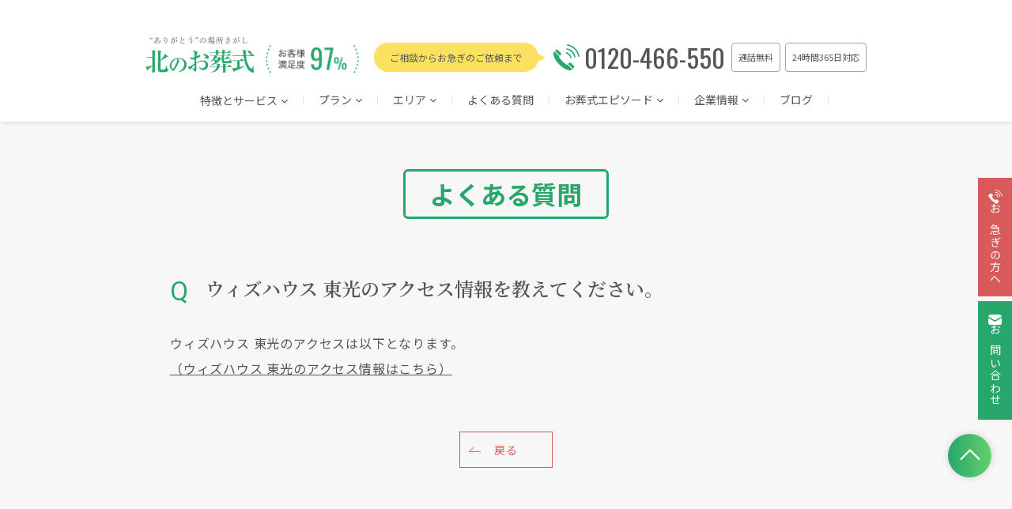

--- FILE ---
content_type: text/html; charset=UTF-8
request_url: https://sohshiki.jp/faq/withhouse-toko_access/
body_size: 20925
content:
<!doctype html>
<html lang="ja">

<head class="test">
  <meta charset="utf-8">
  <meta http-equiv="X-UA-Compatible" content="IE=edge">
  <meta name="viewport" content="width=device-width, initial-scale=1.0">
  <meta name="format-detection" content="telephone=no">
    <!-- Google Tag Manager -->
  <script>
    (function(w, d, s, l, i) {
      w[l] = w[l] || [];
      w[l].push({
        'gtm.start': new Date().getTime(),
        event: 'gtm.js'
      });
      var f = d.getElementsByTagName(s)[0],
        j = d.createElement(s),
        dl = l != 'dataLayer' ? '&l=' + l : '';
      j.async = true;
      j.src =
        'https://www.googletagmanager.com/gtm.js?id=' + i + dl;
      f.parentNode.insertBefore(j, f);
    })(window, document, 'script', 'dataLayer', 'GTM-KPBL2VX');
  </script>
  <!-- End Google Tag Manager -->
  <title>
          ウィズハウス 東光のアクセス情報を教えてください。      ｜
      【公式】札幌市で葬儀や家族葬なら「北のお葬式」      </title>
    <link rel="shortcut icon" type="image/x-icon" href="https://sohshiki.jp/wp-content/themes/kita_osoushiki2020/img/favicon.ico?1635321229">
  <link rel="stylesheet" type="text/css" href="https://sohshiki.jp/wp-content/themes/kita_osoushiki2020/assets/js/slick/slick.css?1684463151" />
  <link rel="stylesheet" type="text/css"
    href="https://sohshiki.jp/wp-content/themes/kita_osoushiki2020/assets/js/slick/slick-theme.css?1684463151" />
  <link rel="stylesheet" type="text/css"
    href="https://sohshiki.jp/wp-content/themes/kita_osoushiki2020/assets/js/modaal/modaal.min.css?1635321167" />
  <link rel="stylesheet" type="text/css"
    href="https://sohshiki.jp/wp-content/themes/kita_osoushiki2020/assets/js/viewer/viewer.min.css?1635321165" />
  <link rel="stylesheet" type="text/css" href="https://sohshiki.jp/wp-content/themes/kita_osoushiki2020/assets/css/style.css?1733225624">
  <link rel="stylesheet" type="text/css" href="https://sohshiki.jp/wp-content/themes/kita_osoushiki2020/assets/css/style2.css?1684462265">
  <link rel="stylesheet" type="text/css" href="https://sohshiki.jp/wp-content/themes/kita_osoushiki2020/stylebc.css?1736818210" />
  <link rel="stylesheet" type="text/css" href="https://sohshiki.jp/wp-content/themes/kita_osoushiki2020/assets/css/new.css?1734931208">
          <link rel="stylesheet" type="text/css" href="https://sohshiki.jp/wp-content/themes/kita_osoushiki2020/other.css?2025">
  <link rel="stylesheet" href="https://use.fontawesome.com/releases/v5.8.1/css/all.css"
    integrity="sha384-50oBUHEmvpQ+1lW4y57PTFmhCaXp0ML5d60M1M7uH2+nqUivzIebhndOJK28anvf" crossorigin="anonymous">
  <script async>
    WebFontConfig = {
      google: {
        families: ['Noto+Serif+JP:600,400', 'Roboto:400,700', 'Oswald']
      }
    };
    (function(d) {
      var wf = d.createElement('script'),
        s = d.scripts[0];
      wf.src = 'https://ajax.googleapis.com/ajax/libs/webfont/1.6.26/webfont.js';
      wf.async = true;
      s.parentNode.insertBefore(wf, s);
    })(document);
  </script>
  
<!-- Search Engine Optimization by Rank Math - https://rankmath.com/ -->
<meta name="robots" content="follow, index, max-snippet:-1, max-video-preview:-1, max-image-preview:large"/>
<link rel="canonical" href="https://sohshiki.jp/faq/withhouse-toko_access/" />
<meta property="og:locale" content="ja_JP" />
<meta property="og:type" content="article" />
<meta property="og:title" content="ウィズハウス 東光のアクセス情報を教えてください。 | 【公式】札幌市で葬儀や家族葬なら「北のお葬式」" />
<meta property="og:url" content="https://sohshiki.jp/faq/withhouse-toko_access/" />
<meta property="og:site_name" content="【公式】札幌市で葬儀や家族葬なら「北のお葬式」" />
<meta name="twitter:card" content="summary_large_image" />
<meta name="twitter:title" content="ウィズハウス 東光のアクセス情報を教えてください。 | 【公式】札幌市で葬儀や家族葬なら「北のお葬式」" />
<script type="application/ld+json" class="rank-math-schema">{"@context":"https://schema.org","@graph":[{"@type":"BreadcrumbList","@id":"https://sohshiki.jp/faq/withhouse-toko_access/#breadcrumb","itemListElement":[{"@type":"ListItem","position":"1","item":{"@id":"https://sohshiki.jp","name":"Home"}},{"@type":"ListItem","position":"2","item":{"@id":"https://sohshiki.jp/faq/withhouse-toko_access/","name":"\u30a6\u30a3\u30ba\u30cf\u30a6\u30b9 \u6771\u5149\u306e\u30a2\u30af\u30bb\u30b9\u60c5\u5831\u3092\u6559\u3048\u3066\u304f\u3060\u3055\u3044\u3002"}}]}]}</script>
<!-- /Rank Math WordPress SEO プラグイン -->

<link rel='dns-prefetch' href='//ajax.googleapis.com' />
<link rel='dns-prefetch' href='//cdnjs.cloudflare.com' />
<link rel='dns-prefetch' href='//yubinbango.github.io' />
<link rel='dns-prefetch' href='//www.google.com' />
<script type="text/javascript">
/* <![CDATA[ */
window._wpemojiSettings = {"baseUrl":"https:\/\/s.w.org\/images\/core\/emoji\/15.0.3\/72x72\/","ext":".png","svgUrl":"https:\/\/s.w.org\/images\/core\/emoji\/15.0.3\/svg\/","svgExt":".svg","source":{"concatemoji":"https:\/\/sohshiki.jp\/wp-includes\/js\/wp-emoji-release.min.js?ver=6.5.7"}};
/*! This file is auto-generated */
!function(i,n){var o,s,e;function c(e){try{var t={supportTests:e,timestamp:(new Date).valueOf()};sessionStorage.setItem(o,JSON.stringify(t))}catch(e){}}function p(e,t,n){e.clearRect(0,0,e.canvas.width,e.canvas.height),e.fillText(t,0,0);var t=new Uint32Array(e.getImageData(0,0,e.canvas.width,e.canvas.height).data),r=(e.clearRect(0,0,e.canvas.width,e.canvas.height),e.fillText(n,0,0),new Uint32Array(e.getImageData(0,0,e.canvas.width,e.canvas.height).data));return t.every(function(e,t){return e===r[t]})}function u(e,t,n){switch(t){case"flag":return n(e,"\ud83c\udff3\ufe0f\u200d\u26a7\ufe0f","\ud83c\udff3\ufe0f\u200b\u26a7\ufe0f")?!1:!n(e,"\ud83c\uddfa\ud83c\uddf3","\ud83c\uddfa\u200b\ud83c\uddf3")&&!n(e,"\ud83c\udff4\udb40\udc67\udb40\udc62\udb40\udc65\udb40\udc6e\udb40\udc67\udb40\udc7f","\ud83c\udff4\u200b\udb40\udc67\u200b\udb40\udc62\u200b\udb40\udc65\u200b\udb40\udc6e\u200b\udb40\udc67\u200b\udb40\udc7f");case"emoji":return!n(e,"\ud83d\udc26\u200d\u2b1b","\ud83d\udc26\u200b\u2b1b")}return!1}function f(e,t,n){var r="undefined"!=typeof WorkerGlobalScope&&self instanceof WorkerGlobalScope?new OffscreenCanvas(300,150):i.createElement("canvas"),a=r.getContext("2d",{willReadFrequently:!0}),o=(a.textBaseline="top",a.font="600 32px Arial",{});return e.forEach(function(e){o[e]=t(a,e,n)}),o}function t(e){var t=i.createElement("script");t.src=e,t.defer=!0,i.head.appendChild(t)}"undefined"!=typeof Promise&&(o="wpEmojiSettingsSupports",s=["flag","emoji"],n.supports={everything:!0,everythingExceptFlag:!0},e=new Promise(function(e){i.addEventListener("DOMContentLoaded",e,{once:!0})}),new Promise(function(t){var n=function(){try{var e=JSON.parse(sessionStorage.getItem(o));if("object"==typeof e&&"number"==typeof e.timestamp&&(new Date).valueOf()<e.timestamp+604800&&"object"==typeof e.supportTests)return e.supportTests}catch(e){}return null}();if(!n){if("undefined"!=typeof Worker&&"undefined"!=typeof OffscreenCanvas&&"undefined"!=typeof URL&&URL.createObjectURL&&"undefined"!=typeof Blob)try{var e="postMessage("+f.toString()+"("+[JSON.stringify(s),u.toString(),p.toString()].join(",")+"));",r=new Blob([e],{type:"text/javascript"}),a=new Worker(URL.createObjectURL(r),{name:"wpTestEmojiSupports"});return void(a.onmessage=function(e){c(n=e.data),a.terminate(),t(n)})}catch(e){}c(n=f(s,u,p))}t(n)}).then(function(e){for(var t in e)n.supports[t]=e[t],n.supports.everything=n.supports.everything&&n.supports[t],"flag"!==t&&(n.supports.everythingExceptFlag=n.supports.everythingExceptFlag&&n.supports[t]);n.supports.everythingExceptFlag=n.supports.everythingExceptFlag&&!n.supports.flag,n.DOMReady=!1,n.readyCallback=function(){n.DOMReady=!0}}).then(function(){return e}).then(function(){var e;n.supports.everything||(n.readyCallback(),(e=n.source||{}).concatemoji?t(e.concatemoji):e.wpemoji&&e.twemoji&&(t(e.twemoji),t(e.wpemoji)))}))}((window,document),window._wpemojiSettings);
/* ]]> */
</script>
<style id='wp-emoji-styles-inline-css' type='text/css'>

	img.wp-smiley, img.emoji {
		display: inline !important;
		border: none !important;
		box-shadow: none !important;
		height: 1em !important;
		width: 1em !important;
		margin: 0 0.07em !important;
		vertical-align: -0.1em !important;
		background: none !important;
		padding: 0 !important;
	}
</style>
<link rel='stylesheet' id='wp-block-library-css' href='https://sohshiki.jp/wp-includes/css/dist/block-library/style.min.css?ver=6.5.7' type='text/css' media='all' />
<style id='classic-theme-styles-inline-css' type='text/css'>
/*! This file is auto-generated */
.wp-block-button__link{color:#fff;background-color:#32373c;border-radius:9999px;box-shadow:none;text-decoration:none;padding:calc(.667em + 2px) calc(1.333em + 2px);font-size:1.125em}.wp-block-file__button{background:#32373c;color:#fff;text-decoration:none}
</style>
<style id='global-styles-inline-css' type='text/css'>
body{--wp--preset--color--black: #000000;--wp--preset--color--cyan-bluish-gray: #abb8c3;--wp--preset--color--white: #ffffff;--wp--preset--color--pale-pink: #f78da7;--wp--preset--color--vivid-red: #cf2e2e;--wp--preset--color--luminous-vivid-orange: #ff6900;--wp--preset--color--luminous-vivid-amber: #fcb900;--wp--preset--color--light-green-cyan: #7bdcb5;--wp--preset--color--vivid-green-cyan: #00d084;--wp--preset--color--pale-cyan-blue: #8ed1fc;--wp--preset--color--vivid-cyan-blue: #0693e3;--wp--preset--color--vivid-purple: #9b51e0;--wp--preset--gradient--vivid-cyan-blue-to-vivid-purple: linear-gradient(135deg,rgba(6,147,227,1) 0%,rgb(155,81,224) 100%);--wp--preset--gradient--light-green-cyan-to-vivid-green-cyan: linear-gradient(135deg,rgb(122,220,180) 0%,rgb(0,208,130) 100%);--wp--preset--gradient--luminous-vivid-amber-to-luminous-vivid-orange: linear-gradient(135deg,rgba(252,185,0,1) 0%,rgba(255,105,0,1) 100%);--wp--preset--gradient--luminous-vivid-orange-to-vivid-red: linear-gradient(135deg,rgba(255,105,0,1) 0%,rgb(207,46,46) 100%);--wp--preset--gradient--very-light-gray-to-cyan-bluish-gray: linear-gradient(135deg,rgb(238,238,238) 0%,rgb(169,184,195) 100%);--wp--preset--gradient--cool-to-warm-spectrum: linear-gradient(135deg,rgb(74,234,220) 0%,rgb(151,120,209) 20%,rgb(207,42,186) 40%,rgb(238,44,130) 60%,rgb(251,105,98) 80%,rgb(254,248,76) 100%);--wp--preset--gradient--blush-light-purple: linear-gradient(135deg,rgb(255,206,236) 0%,rgb(152,150,240) 100%);--wp--preset--gradient--blush-bordeaux: linear-gradient(135deg,rgb(254,205,165) 0%,rgb(254,45,45) 50%,rgb(107,0,62) 100%);--wp--preset--gradient--luminous-dusk: linear-gradient(135deg,rgb(255,203,112) 0%,rgb(199,81,192) 50%,rgb(65,88,208) 100%);--wp--preset--gradient--pale-ocean: linear-gradient(135deg,rgb(255,245,203) 0%,rgb(182,227,212) 50%,rgb(51,167,181) 100%);--wp--preset--gradient--electric-grass: linear-gradient(135deg,rgb(202,248,128) 0%,rgb(113,206,126) 100%);--wp--preset--gradient--midnight: linear-gradient(135deg,rgb(2,3,129) 0%,rgb(40,116,252) 100%);--wp--preset--font-size--small: 13px;--wp--preset--font-size--medium: 20px;--wp--preset--font-size--large: 36px;--wp--preset--font-size--x-large: 42px;--wp--preset--spacing--20: 0.44rem;--wp--preset--spacing--30: 0.67rem;--wp--preset--spacing--40: 1rem;--wp--preset--spacing--50: 1.5rem;--wp--preset--spacing--60: 2.25rem;--wp--preset--spacing--70: 3.38rem;--wp--preset--spacing--80: 5.06rem;--wp--preset--shadow--natural: 6px 6px 9px rgba(0, 0, 0, 0.2);--wp--preset--shadow--deep: 12px 12px 50px rgba(0, 0, 0, 0.4);--wp--preset--shadow--sharp: 6px 6px 0px rgba(0, 0, 0, 0.2);--wp--preset--shadow--outlined: 6px 6px 0px -3px rgba(255, 255, 255, 1), 6px 6px rgba(0, 0, 0, 1);--wp--preset--shadow--crisp: 6px 6px 0px rgba(0, 0, 0, 1);}:where(.is-layout-flex){gap: 0.5em;}:where(.is-layout-grid){gap: 0.5em;}body .is-layout-flex{display: flex;}body .is-layout-flex{flex-wrap: wrap;align-items: center;}body .is-layout-flex > *{margin: 0;}body .is-layout-grid{display: grid;}body .is-layout-grid > *{margin: 0;}:where(.wp-block-columns.is-layout-flex){gap: 2em;}:where(.wp-block-columns.is-layout-grid){gap: 2em;}:where(.wp-block-post-template.is-layout-flex){gap: 1.25em;}:where(.wp-block-post-template.is-layout-grid){gap: 1.25em;}.has-black-color{color: var(--wp--preset--color--black) !important;}.has-cyan-bluish-gray-color{color: var(--wp--preset--color--cyan-bluish-gray) !important;}.has-white-color{color: var(--wp--preset--color--white) !important;}.has-pale-pink-color{color: var(--wp--preset--color--pale-pink) !important;}.has-vivid-red-color{color: var(--wp--preset--color--vivid-red) !important;}.has-luminous-vivid-orange-color{color: var(--wp--preset--color--luminous-vivid-orange) !important;}.has-luminous-vivid-amber-color{color: var(--wp--preset--color--luminous-vivid-amber) !important;}.has-light-green-cyan-color{color: var(--wp--preset--color--light-green-cyan) !important;}.has-vivid-green-cyan-color{color: var(--wp--preset--color--vivid-green-cyan) !important;}.has-pale-cyan-blue-color{color: var(--wp--preset--color--pale-cyan-blue) !important;}.has-vivid-cyan-blue-color{color: var(--wp--preset--color--vivid-cyan-blue) !important;}.has-vivid-purple-color{color: var(--wp--preset--color--vivid-purple) !important;}.has-black-background-color{background-color: var(--wp--preset--color--black) !important;}.has-cyan-bluish-gray-background-color{background-color: var(--wp--preset--color--cyan-bluish-gray) !important;}.has-white-background-color{background-color: var(--wp--preset--color--white) !important;}.has-pale-pink-background-color{background-color: var(--wp--preset--color--pale-pink) !important;}.has-vivid-red-background-color{background-color: var(--wp--preset--color--vivid-red) !important;}.has-luminous-vivid-orange-background-color{background-color: var(--wp--preset--color--luminous-vivid-orange) !important;}.has-luminous-vivid-amber-background-color{background-color: var(--wp--preset--color--luminous-vivid-amber) !important;}.has-light-green-cyan-background-color{background-color: var(--wp--preset--color--light-green-cyan) !important;}.has-vivid-green-cyan-background-color{background-color: var(--wp--preset--color--vivid-green-cyan) !important;}.has-pale-cyan-blue-background-color{background-color: var(--wp--preset--color--pale-cyan-blue) !important;}.has-vivid-cyan-blue-background-color{background-color: var(--wp--preset--color--vivid-cyan-blue) !important;}.has-vivid-purple-background-color{background-color: var(--wp--preset--color--vivid-purple) !important;}.has-black-border-color{border-color: var(--wp--preset--color--black) !important;}.has-cyan-bluish-gray-border-color{border-color: var(--wp--preset--color--cyan-bluish-gray) !important;}.has-white-border-color{border-color: var(--wp--preset--color--white) !important;}.has-pale-pink-border-color{border-color: var(--wp--preset--color--pale-pink) !important;}.has-vivid-red-border-color{border-color: var(--wp--preset--color--vivid-red) !important;}.has-luminous-vivid-orange-border-color{border-color: var(--wp--preset--color--luminous-vivid-orange) !important;}.has-luminous-vivid-amber-border-color{border-color: var(--wp--preset--color--luminous-vivid-amber) !important;}.has-light-green-cyan-border-color{border-color: var(--wp--preset--color--light-green-cyan) !important;}.has-vivid-green-cyan-border-color{border-color: var(--wp--preset--color--vivid-green-cyan) !important;}.has-pale-cyan-blue-border-color{border-color: var(--wp--preset--color--pale-cyan-blue) !important;}.has-vivid-cyan-blue-border-color{border-color: var(--wp--preset--color--vivid-cyan-blue) !important;}.has-vivid-purple-border-color{border-color: var(--wp--preset--color--vivid-purple) !important;}.has-vivid-cyan-blue-to-vivid-purple-gradient-background{background: var(--wp--preset--gradient--vivid-cyan-blue-to-vivid-purple) !important;}.has-light-green-cyan-to-vivid-green-cyan-gradient-background{background: var(--wp--preset--gradient--light-green-cyan-to-vivid-green-cyan) !important;}.has-luminous-vivid-amber-to-luminous-vivid-orange-gradient-background{background: var(--wp--preset--gradient--luminous-vivid-amber-to-luminous-vivid-orange) !important;}.has-luminous-vivid-orange-to-vivid-red-gradient-background{background: var(--wp--preset--gradient--luminous-vivid-orange-to-vivid-red) !important;}.has-very-light-gray-to-cyan-bluish-gray-gradient-background{background: var(--wp--preset--gradient--very-light-gray-to-cyan-bluish-gray) !important;}.has-cool-to-warm-spectrum-gradient-background{background: var(--wp--preset--gradient--cool-to-warm-spectrum) !important;}.has-blush-light-purple-gradient-background{background: var(--wp--preset--gradient--blush-light-purple) !important;}.has-blush-bordeaux-gradient-background{background: var(--wp--preset--gradient--blush-bordeaux) !important;}.has-luminous-dusk-gradient-background{background: var(--wp--preset--gradient--luminous-dusk) !important;}.has-pale-ocean-gradient-background{background: var(--wp--preset--gradient--pale-ocean) !important;}.has-electric-grass-gradient-background{background: var(--wp--preset--gradient--electric-grass) !important;}.has-midnight-gradient-background{background: var(--wp--preset--gradient--midnight) !important;}.has-small-font-size{font-size: var(--wp--preset--font-size--small) !important;}.has-medium-font-size{font-size: var(--wp--preset--font-size--medium) !important;}.has-large-font-size{font-size: var(--wp--preset--font-size--large) !important;}.has-x-large-font-size{font-size: var(--wp--preset--font-size--x-large) !important;}
.wp-block-navigation a:where(:not(.wp-element-button)){color: inherit;}
:where(.wp-block-post-template.is-layout-flex){gap: 1.25em;}:where(.wp-block-post-template.is-layout-grid){gap: 1.25em;}
:where(.wp-block-columns.is-layout-flex){gap: 2em;}:where(.wp-block-columns.is-layout-grid){gap: 2em;}
.wp-block-pullquote{font-size: 1.5em;line-height: 1.6;}
</style>
<link rel='stylesheet' id='contact-form-7-css' href='https://sohshiki.jp/wp-content/plugins/contact-form-7/includes/css/styles.css?ver=5.6.4' type='text/css' media='all' />
<link rel='stylesheet' id='cf7msm_styles-css' href='https://sohshiki.jp/wp-content/plugins/contact-form-7-multi-step-module/resources/cf7msm.css?ver=4.4.1' type='text/css' media='all' />
<link rel='stylesheet' id='contact-form-7-confirm-css' href='https://sohshiki.jp/wp-content/plugins/contact-form-7-add-confirm/includes/css/styles.css?ver=5.1' type='text/css' media='all' />
<link rel='stylesheet' id='flexible-table-block-css' href='https://sohshiki.jp/wp-content/plugins/flexible-table-block/build/style-index.css?ver=1699331905' type='text/css' media='all' />
<style id='flexible-table-block-inline-css' type='text/css'>
.wp-block-flexible-table-block-table.wp-block-flexible-table-block-table>table{width:100%;max-width:100%;border-collapse:collapse;}.wp-block-flexible-table-block-table.wp-block-flexible-table-block-table.is-style-stripes tbody tr:nth-child(odd) th{background-color:#f0f0f1;}.wp-block-flexible-table-block-table.wp-block-flexible-table-block-table.is-style-stripes tbody tr:nth-child(odd) td{background-color:#f0f0f1;}.wp-block-flexible-table-block-table.wp-block-flexible-table-block-table.is-style-stripes tbody tr:nth-child(even) th{background-color:#ffffff;}.wp-block-flexible-table-block-table.wp-block-flexible-table-block-table.is-style-stripes tbody tr:nth-child(even) td{background-color:#ffffff;}.wp-block-flexible-table-block-table.wp-block-flexible-table-block-table>table tr th,.wp-block-flexible-table-block-table.wp-block-flexible-table-block-table>table tr td{padding:0.5em;border-width:1px;border-style:solid;border-color:#000000;text-align:left;vertical-align:middle;}.wp-block-flexible-table-block-table.wp-block-flexible-table-block-table>table tr th{background-color:#f0f0f1;}.wp-block-flexible-table-block-table.wp-block-flexible-table-block-table>table tr td{background-color:#ffffff;}@media screen and (min-width:769px){.wp-block-flexible-table-block-table.is-scroll-on-pc{overflow-x:scroll;}.wp-block-flexible-table-block-table.is-scroll-on-pc table{max-width:none;align-self:self-start;}}@media screen and (max-width:768px){.wp-block-flexible-table-block-table.is-scroll-on-mobile{overflow-x:scroll;}.wp-block-flexible-table-block-table.is-scroll-on-mobile table{max-width:none;align-self:self-start;}.wp-block-flexible-table-block-table table.is-stacked-on-mobile th,.wp-block-flexible-table-block-table table.is-stacked-on-mobile td{width:100%!important;display:block;}}
</style>
<link rel='stylesheet' id='wordpress-popular-posts-css-css' href='https://sohshiki.jp/wp-content/plugins/wordpress-popular-posts/assets/css/wpp.css?ver=5.5.1' type='text/css' media='all' />
<link rel='stylesheet' id='validationEngine.jquery.css-css' href='https://cdnjs.cloudflare.com/ajax/libs/jQuery-Validation-Engine/2.6.4/validationEngine.jquery.min.css?ver=1.0' type='text/css' media='all' />
<link rel='stylesheet' id='jquery-ui-smoothness-css' href='https://sohshiki.jp/wp-content/plugins/contact-form-7/includes/js/jquery-ui/themes/smoothness/jquery-ui.min.css?ver=1.12.1' type='text/css' media='screen' />
<script type="text/javascript" src="https://ajax.googleapis.com/ajax/libs/jquery/2.2.4/jquery.min.js?ver=2.2.4" id="jquery-js"></script>
<script type="application/json" id="wpp-json">
/* <![CDATA[ */
{"sampling_active":0,"sampling_rate":100,"ajax_url":"https:\/\/sohshiki.jp\/wp-json\/wordpress-popular-posts\/v1\/popular-posts","api_url":"https:\/\/sohshiki.jp\/wp-json\/wordpress-popular-posts","ID":5853,"token":"3663030353","lang":0,"debug":0}
/* ]]> */
</script>
<script type="text/javascript" src="https://sohshiki.jp/wp-content/plugins/wordpress-popular-posts/assets/js/wpp.min.js?ver=5.5.1" id="wpp-js-js"></script>
<script type="text/javascript" src="https://ajax.googleapis.com/ajax/libs/jqueryui/1.10.3/i18n/jquery.ui.datepicker-ja.js?ver=6.5.7" id="jquery.ui.datepicker-ja-js"></script>
<link rel="https://api.w.org/" href="https://sohshiki.jp/wp-json/" /><link rel="alternate" type="application/json" href="https://sohshiki.jp/wp-json/wp/v2/faq/5853" /><link rel="EditURI" type="application/rsd+xml" title="RSD" href="https://sohshiki.jp/xmlrpc.php?rsd" />
<meta name="generator" content="WordPress 6.5.7" />
<link rel='shortlink' href='https://sohshiki.jp/?p=5853' />
<link rel="alternate" type="application/json+oembed" href="https://sohshiki.jp/wp-json/oembed/1.0/embed?url=https%3A%2F%2Fsohshiki.jp%2Ffaq%2Fwithhouse-toko_access%2F" />
<link rel="alternate" type="text/xml+oembed" href="https://sohshiki.jp/wp-json/oembed/1.0/embed?url=https%3A%2F%2Fsohshiki.jp%2Ffaq%2Fwithhouse-toko_access%2F&#038;format=xml" />
            <style id="wpp-loading-animation-styles">@-webkit-keyframes bgslide{from{background-position-x:0}to{background-position-x:-200%}}@keyframes bgslide{from{background-position-x:0}to{background-position-x:-200%}}.wpp-widget-placeholder,.wpp-widget-block-placeholder{margin:0 auto;width:60px;height:3px;background:#dd3737;background:linear-gradient(90deg,#dd3737 0%,#571313 10%,#dd3737 100%);background-size:200% auto;border-radius:3px;-webkit-animation:bgslide 1s infinite linear;animation:bgslide 1s infinite linear}</style>
            <link rel="icon" href="https://sohshiki.jp/wp-content/uploads/2021/02/favicon.png" sizes="32x32" />
<link rel="icon" href="https://sohshiki.jp/wp-content/uploads/2021/02/favicon.png" sizes="192x192" />
<link rel="apple-touch-icon" href="https://sohshiki.jp/wp-content/uploads/2021/02/favicon.png" />
<meta name="msapplication-TileImage" content="https://sohshiki.jp/wp-content/uploads/2021/02/favicon.png" />
            
    <!-- request追加 -->
  
  

  <!-- font awsome -->
  <link href="https://use.fontawesome.com/releases/v6.0.0/css/all.css" rel="stylesheet">

  <!-- google font -->
  <link rel="preconnect" href="https://fonts.googleapis.com">
  <link rel="preconnect" href="https://fonts.gstatic.com" crossorigin>
  <link href="https://fonts.googleapis.com/css2?family=Oswald:wght@200..700&display=swap" rel="stylesheet">
  <link href="https://fonts.googleapis.com/css2?family=Noto+Sans+JP:wght@100..900&display=swap" rel="stylesheet">

</head>



    
        <body
          class="single page-faq page-  ">


        
              <!-- Google Tag Manager (noscript) -->
        <noscript><iframe src="https://www.googletagmanager.com/ns.html?id=GTM-KPBL2VX" height="0" width="0"
            style="display:none;visibility:hidden"></iframe></noscript>
        <!-- End Google Tag Manager (noscript) -->



        <div id="wrapper">
          <!-- /header -->
          <ul class="nav-side-fixed">
            <li>
              <a href="https://sohshiki.jp/hurry/">
                <img src="https://sohshiki.jp/wp-content/themes/kita_osoushiki2020/img/common/ico_phone_01_wh.svg" width="18"
                  height="18" alt="お急ぎの方へ">
                <p class="nav-side-fixed__label">お急ぎの方へ</p>
              </a>
            </li>
            <li>
              <a href="https://sohshiki.jp/contact/">
                <img src="https://sohshiki.jp/wp-content/themes/kita_osoushiki2020/img/common/ico_contact_01_wh.svg" width="17"
                  height="12" alt="お問い合わせ">
                <p class="nav-side-fixed__label">お問い合わせ</p>
              </a>
            </li>
          </ul>
          <!-- /nav-side-fixed -->
                      <!-- <div id="breadiscr" class="breadwrap">
            <ul class="breadcrumb">
              <li class="bhome"><a href="https://sohshiki.jp" >北のお葬式ホーム</a></li><i class="fas fa-angle-right"></i><li><a href="https://sohshiki.jp/faq/">よくある質問</a></li><i class="fas fa-angle-right"></i><li>ウィズハウス 東光のアクセス情報を教えてください。</li><li></li><li></li><li></li>            </ul>
          </div> -->
                    <div id="contents">




            <header class="header pc-mode">
              <div class="head__top">
                <h1>
                  <a class="head__top--logo" href="https://sohshiki.jp/"><img alt="北のお葬式｜北海道の葬儀や家族葬なら北のお葬式"
                      src="https://sohshiki.jp/wp-content/themes/kita_osoushiki2020/img/top/logo.png"></a>
                </h1>
                <img class="head__top--img" alt="お客様満足度 97%"
                  src="https://sohshiki.jp/wp-content/themes/kita_osoushiki2020/img/top/satisfaction.png">
                <div class="head__tel">
                  <p class="head__tel--txt w-5">ご相談からお急ぎのご依頼まで</p>
                  <svg class="head__tel--icon" alt="電話のアイコン" version="1.1" id="グループ_773"
                    xmlns="http://www.w3.org/2000/svg" xmlns:xlink="http://www.w3.org/1999/xlink" x="0px" y="0px"
                    viewBox="0 0 126.1 126.1" style="enable-background:new 0 0 126.1 126.1;" xml:space="preserve">
                    <style type="text/css">
                      .st0 {
                        fill: #27A76B;
                      }
                    </style>
                    <g>
                      <path id="パス_24" class="st0"
                        d="M35.9,50.5c2.2-2.2,2.2-5.8,0-8c0,0,0,0,0,0L20.6,27.1c-2.2-2.2-5.8-2.2-8,0c0,0,0,0,0,0 c0,0-0.6,0.6-5.1,5.1l23.4,23.3L35.9,50.5z" />
                      <path id="パス_25" class="st0"
                        d="M61.2,97.7c0,0-6.6-4.4-17.5-15.2S28.5,64.9,28.5,64.9c-1.5-1.9-1.6-4.5-0.3-6.5L4.7,35 c-0.4,0.4-0.9,0.9-1.4,1.4c-9.8,9.8,3.2,39.8,24.9,61.5s51.7,34.7,61.5,24.9c0.5-0.5,1-1,1.4-1.4L67.7,98 C65.7,99.2,63.1,99.1,61.2,97.7z" />
                      <path id="パス_26" class="st0"
                        d="M83.7,90.2c-2.2-2.2-5.8-2.2-8.1,0l-5.1,5.1l23.4,23.4c4.5-4.5,5-5,5.1-5.1 c2.2-2.2,2.2-5.8,0-8c0,0,0,0,0,0L83.7,90.2z" />
                      <path id="パス_27" class="st0"
                        d="M81.4,66.5l6.1-1c-2.2-13.9-13.1-24.7-26.9-26.9l-1,6.1C70.8,46.5,79.6,55.3,81.4,66.5 L81.4,66.5z" />
                      <path id="パス_28" class="st0"
                        d="M63.6,19.3l-1,6.1c19.6,3.1,35,18.5,38,38l6.1-1C103.3,40.2,85.9,22.8,63.6,19.3z" />
                      <path id="パス_29" class="st0"
                        d="M106.1,20.1C95.4,9.4,81.6,2.3,66.7,0l-1,6.1c27.9,4.4,49.8,26.3,54.3,54.3l6.1-1 C123.8,44.5,116.8,30.7,106.1,20.1z" />
                    </g>
                  </svg>
                  <a class="head__tel--number oswald" href="tel:0120-466-550">0120-466-550</a>
                  <div class="head__tel__txt">
                    <p class="w-5">通話無料</p>
                    <p class="w-5">24時間365日対応</p>
                  </div>
                </div>
              </div>
              <div class="head__bottom">
                <ul class="head__bottom__ul">
                  <li class="head__bottom__ul__lst">
                    <a href="https://sohshiki.jp/about/"
                      class="head__bottom__ul__lst__parent head-feature">特徴とサービス<i
                        class="fa-solid fa-chevron-down"></i></a>
                    <ul id="active1" class="head__bottom__ul__lst__children menu1">
                      <div class="head__bottom__ul__lst__children__inner">
                        <div class="flex-box">
                          <div class="flex-box__left">
                            <p>特徴とサービス</p>
                          </div>
                          <ul class="flex-box__right">
                            <li>
                              <a href="https://sohshiki.jp/about/">北のお葬式の3つの安心</a>
                            </li>
                            <li>
                              <a href="https://sohshiki.jp/about/after/">無料アフターサポート</a>
                            </li>
                            <li>
                              <a href="https://sohshiki.jp/about/pay/">お支払いの流れと方法</a>
                            </li>
                          </ul>
                          <ul class="flex-box__right">
                            <li>
                              <a href="https://sohshiki.jp/about/beginner/">お葬式をお考えの方へ</a>
                            </li>
                            <li>
                              <a href="https://sohshiki.jp/obosan/">お寺さん紹介</a>
                            </li>
                            <li>
                              <a href="https://sohshiki.jp/about/sousaihihojyo/">葬祭費補助</a>
                            </li>
                          </ul>
                          <ul class="flex-box__right">
                            <li>
                              <a href="https://sohshiki.jp/jizen/">事前相談</a>
                            </li>
                            <li>
                              <a href="https://sohshiki.jp/flow/">葬儀の流れ</a>
                            </li>
                          </ul>
                        </div>
                      </div>
                    </ul>
                  </li>
                  <li class="head__bottom__ul__lst border__nxt">
                    <a href="https://sohshiki.jp/plan/"
                      class="head__bottom__ul__lst__parent head-plan">プラン<i class="fa-solid fa-chevron-down"></i></a>
                    <ul id="active2" class="head__bottom__ul__lst__children menu2">
                      <div class="head__bottom__ul__lst__children__inner">
                        <div class="flex-box">
                          <div class="flex-box__left">
                            <p>プラン</p>
                          </div>
                          <ul class="flex-box__right">
                            <li>
                              <a href="https://sohshiki.jp/plan/kasou/">お預かり葬プラン</a>
                            </li>
                            <li>
                              <a href="https://sohshiki.jp/plan/kasoushiki02/">火葬式プラン</a>
                            </li>
                          </ul>
                          <ul class="flex-box__right">
                            <li>
                              <a href="https://sohshiki.jp/plan/ichinichi/">一日葬プラン</a>
                            </li>
                            <li>
                              <a href="https://sohshiki.jp/plan/kazoku/">家族葬プラン</a>
                            </li>
                          </ul>
                          <ul class="flex-box__right">
                            <li>
                              <a href="https://sohshiki.jp/plan/fukushi/">福祉葬プラン</a>
                            </li>
                          </ul>
                        </div>
                      </div>
                    </ul>
                  </li>
                  <li class="head__bottom__ul__lst border__nxt">
                    <p class="head__bottom__ul__lst__parent head-area">エリア<i class="fa-solid fa-chevron-down"></i>
                    </p>
                    <ul id="active3" class="head__bottom__ul__lst__children menu3">
                      <div class="head__bottom__ul__lst__children__inner">
                        <div class="flex-box">
                          <div class="flex-box__left">
                            <p>エリアから探す</p>
                          </div>
                          <div class="flex-box__tab">
                            <ul class="tab-group">
                              <li class="tab tab-n">
                                <a class="w-5" href="https://sohshiki.jp/area/hokkaido/">北海道</a>
                              </li>
                              <li class="tab tab-btn tab-A tab-active">道央エリア</li>
                              <li class="tab tab-btn tab-B">道北エリア</li>
                              <li class="tab tab-btn tab-C">道南エリア</li>
                              <li class="tab tab-btn tab-D">道東エリア</li>
                            </ul>
                            <div class="panel-group">
                              <div class="panel panel-n tab-n"></div>
                              <div class="panel tab-A tab-active">
                                <ul class="panel__ul">
                                  <li>
                                    <a href="https://sohshiki.jp/area/hokkaido/sapporo-shi/">札幌市</a>
                                  </li>
                                </ul>
                                <ul class="panel__ul">
                                  <!-- <li>
                                  <a href="https://sohshiki.jp/area/hokkaido/sapporo-shi/kita-ku/">北区</a>
                                </li> -->
                                  <li>
                                    <a href="https://sohshiki.jp/area/hokkaido/sapporo-shi/minami-ku/">南区</a>
                                  </li>
                                  <li>
                                    <a href="https://sohshiki.jp/area/hokkaido/sapporo-shi/higashi-ku/">東区</a>
                                  </li>
                                  <li>
                                    <a href="https://sohshiki.jp/area/hokkaido/sapporo-shi/nishi-ku/">西区</a>
                                  </li>
                                  <li>
                                    <a href="https://sohshiki.jp/area/hokkaido/sapporo-shi/tyuo-ku/">中央区</a>
                                  </li>
                                  <li>
                                    <a href="https://sohshiki.jp/area/hokkaido/sapporo-shi/shiroishi-ku/">白石区</a>
                                  </li>
                                  <li>
                                    <a href="https://sohshiki.jp/area/hokkaido/sapporo-shi/atsubetsu-ku/">厚別区</a>
                                  </li>
                                  <li>
                                    <a href="https://sohshiki.jp/area/hokkaido/sapporo-shi/teine-ku/">手稲区</a>
                                  </li>
                                  <li>
                                    <a href="https://sohshiki.jp/area/hokkaido/sapporo-shi/toyohira-ku/">豊平区</a>
                                  </li>
                                  <!-- <li>
                                  <a href="https://sohshiki.jp/area/hokkaido/sapporo-shi/kiyota-ku/">清田区</a>
                                </li> -->
                                </ul>
                                <ul class="panel__ul shi-line">
                                  <li>
                                    <a href="https://sohshiki.jp/area/hokkaido/eniwa-shi/">恵庭市</a>
                                  </li>
                                  <li>
                                    <a href="https://sohshiki.jp/area/hokkaido/chitose-shi/">千歳市</a>
                                  </li>
                                  <li>
                                    <a href="https://sohshiki.jp/area/hokkaido/ebetsu-shi/">江別市</a>
                                  </li>
                                  <li>
                                    <a href="https://sohshiki.jp/area/hokkaido/kitahiroshima-shi/">北広島市</a>
                                  </li>
                                  <li>
                                    <a href="https://sohshiki.jp/area/hokkaido/tomakomai-shi/">苫小牧市</a>
                                  </li>
                                  <!-- <li>
                                  <a href="https://sohshiki.jp/area/hokkaido/nanporo-cho/">南幌町</a>
                                </li> -->
                                  <!-- <li>
                                  <a href="https://sohshiki.jp/area/hokkaido/naganuma-cho/">長沼町</a>
                                </li> -->
                                  <li>
                                    <a href="https://sohshiki.jp/area/hokkaido/ishikari-shi/">石狩市</a>
                                  </li>
                                </ul>
                              </div>
                              <div class="panel tab-B">
                                <ul class="panel__ul">
                                  <li>
                                    <a href="https://sohshiki.jp/area/hokkaido/asahikawa-shi/">旭川市</a>
                                  </li>
                                </ul>
                              </div>
                              <div class="panel tab-C">
                                <ul class="panel__ul">
                                  <li>
                                    <a href="https://sohshiki.jp/area/hokkaido/hakodate-shi/">函館市</a>
                                  </li>
                                  <li>
                                    <a href="https://sohshiki.jp/area/hokkaido/hokuto-shi/">北斗市</a>
                                  </li>
                                </ul>
                              </div>
                              <div class="panel tab-C">
                                <ul class="panel__ul">
                                  <li>
                                    <a href="https://sohshiki.jp/area/hokkaido/kitamishi/">北見市</a>
                                  </li>

                                  <li>
                                    <a href="https://sohshiki.jp/area/hokkaido/kushiro-chou/">釧路郡釧路町</a>
                                  </li>
                                  <li style="margin-left:16px;">
                                    <a href="https://sohshiki.jp/area/hokkaido/obihiro/">帯広市</a>
                                  </li>
                                  <li style="margin-left:16px;">
                                    <a href="https://sohshiki.jp/area/hokkaido/abashiri-shi/">網走市</a>
                                  </li>
                                  <li><a href="https://sohshiki.jp/area/hokkaido/kushiro-shi/">釧路市</a></li>
                                </ul>
                              </div>
                              <!-- <div class="panel tab-D"></div> -->
                            </div>
                          </div>
                        </div>
                      </div>
                    </ul>
                  </li>
                  <li class="head__bottom__ul__lst border__nxt">
                    <a href="https://sohshiki.jp/faq/" class="head__bottom__ul__lst__parent">よくある質問</a>
                  </li>
                  <li class="head__bottom__ul__lst border__nxt">
                    <a href="https://sohshiki.jp/voice/" class="head__bottom__ul__lst__parent head-ep">お葬式エピソード <i
                        class="fa-solid fa-chevron-down"></i></a>
                    <ul id="active5" class="head__bottom__ul__lst__children menu5">
                      <div class="head__bottom__ul__lst__children__inner">
                        <div class="flex-box">
                          <div class="flex-box__left">
                            <p>お葬式エピソード</p>
                          </div>
                          <ul class="flex-box__right">
                            <li>
                              <a href="https://sohshiki.jp/voice/enquete/">お葬式事例・アンケート</a>
                            </li>
                          </ul>
                          <ul class="flex-box__right">
                            <li>
                              <a href="https://sohshiki.jp/voice/episode/">お葬式エピソード</a>
                            </li>
                          </ul>
                        </div>
                      </div>
                    </ul>
                  </li>
                  <li class="head__bottom__ul__lst border__nxt">
                    <a href="https://sohshiki.jp/company/" class="head__bottom__ul__lst__parent head-company">企業情報<i
                        class="fa-solid fa-chevron-down"></i></a>
                    <ul id="active6" class="head__bottom__ul__lst__children menu6">
                      <div class="head__bottom__ul__lst__children__inner">
                        <div class="flex-box">
                          <div class="flex-box__left">
                            <p>企業情報</p>
                          </div>
                          <ul class="flex-box__right">
                            <li>
                              <a href="https://sohshiki.jp/company/detail/">会社概要</a>
                            </li>
                          </ul>
                          <ul class="flex-box__right">
                            <li>
                              <a href="https://sohshiki.jp/company/media/">メディア情報一覧</a>
                            </li>
                          </ul>
                          <ul class="flex-box__right">
                            <li>
                              <a href="https://sohshiki.jp/company/staff/">スタッフ紹介</a>
                            </li>
                          </ul>
                        </div>
                      </div>
                    </ul>
                  </li>
                  <li class="head__bottom__ul__lst border__nxt b-none">
                    <a href="https://sohshiki.jp/blog/" class="head__bottom__ul__lst__parent">ブログ</a>
                  </li>
                </ul>
              </div>
            </header>

            <header class="sp__header sp-mode">
              <div class="sp__header__inner">
                <a class="sp__header__inner__icon" href="https://sohshiki.jp/">
                  <div class="sp__header__inner__icon__img">
                    <img src="https://sohshiki.jp/wp-content/themes/kita_osoushiki2020/img/top/top.png" alt="トップ">
                    <p class="">トップ</p>
                  </div>
                </a>
                <div class="sp__header__inner__icon sp__header__inner__plan close-menu close-area">
                  <div class="btn_gNav">
                    <div class="btn_gNav__inner">
                      <span class="bar bar-top"></span>
                      <span class="bar bar-bottom"></span>
                    </div>
                  </div>
                </div>
                <div class="sp__header__inner__icon sp__header__inner__area close-menu close-plan">
                  <div class="btn_gNav">
                    <div class="btn_gNav__inner">
                      <span class="bar bar-top"></span>
                      <span class="bar bar-bottom"></span>
                    </div>
                  </div>
                </div>
                <a class="sp__header__inner__icon hurry" href="https://sohshiki.jp/hurry/">
                  <div class="sp__header__inner__icon__img">
                    <img src="https://sohshiki.jp/wp-content/themes/kita_osoushiki2020/img/top/hurry.png" alt="お急ぎの方">
                    <p class="">お急ぎの方</p>
                  </div>
                </a>
                <div class="sp__header__inner__right close-plan close-area">
                  <div class="sp__header__inner__right__inner">
                    <div class="btn_gNav">
                      <span class="bar bar-top"></span>
                      <span class="bar bar-middle"></span>
                      <span class="bar bar-bottom"></span>
                    </div>
                  </div>
                </div>
              </div>

            </header>
            <nav class="sp__header__nav sp-mode">
              <a class="nav__logo" href="https://sohshiki.jp/"><img alt="北のお葬式"
                  src="https://sohshiki.jp/wp-content/themes/kita_osoushiki2020/img/top/logo.png"></a>
              <div class="sp__header__nav__inner l-container">
                <a class="nav__top" href="https://sohshiki.jp/">トップページ<span><i
                      class="fa-solid fa-arrow-right"></i></span></a>
                <div class="nav__cta navy">
                  <div class="nav__cta__img">
                    <img alt="北のお葬式" src="https://sohshiki.jp/wp-content/themes/kita_osoushiki2020/img/top/document-sp.png">
                  </div>
                  <a class="nav__cta--right" href="https://sohshiki.jp/contact/">
                    <p class="nav__cta--right--top">資料請求<span class="small">する<span class="yellow">（無料）</span></span>
                    </p>
                    <p class="nav__cta--right--bottom">通常価格から5,000円割引!</p>
                  </a>
                </div>
                <a class="nav__cta red" href="tel:0120-466-550">
                  <div class="nav__cta__img">
                    <img alt="北のお葬式" src="https://sohshiki.jp/wp-content/themes/kita_osoushiki2020/img/top/call.png">
                  </div>
                  <div class="nav__cta--right">
                    <p class="nav__cta--right--top">電話をかける<span class="small"><span class="yellow">（無料）</span></span>
                    </p>
                    <p class="nav__cta--right--bottom">深夜・早朝 24時間365日対応</p>
                  </div>
                </a>
              </div>
              <div class="nav__accordion">
                <div class="nav__accordion__container">
                  <div class="nav__accordion__container__title accordion_ttl">
                    <p>特徴とサービス</p>
                    <div class="icon_wrap"><i class="icon"></i></div>
                  </div>
                  <div class="nav__accordion__inner accordion_inner">
                    <div class="ac_inner_wraper">
                      <ul class="h_inner">
                        <ul class="nav-header-sp__list-01">
                          <li class="">
                            <a href="https://sohshiki.jp/about/" class="sub">北のお葬式の3つの安心</a>
                          </li>
                          <li class="">
                            <a href="https://sohshiki.jp/about/after/" class="sub">無料アフターサポート</a>
                          </li>
                          <li class="">
                            <a href="https://sohshiki.jp/about/pay/" class="sub">お支払いの流れと方法</a>
                          </li>
                          <li class="">
                            <a href="https://sohshiki.jp/about/beginner/" class="sub">お葬式をお考えの方へ</a>
                          </li>
                          <li class="">
                            <a href="https://sohshiki.jp/obosan/" class="sub">お寺さん紹介</a>
                          </li>
                          <li class="">
                            <a href="https://sohshiki.jp/about/sousaihihojyo/" class="sub">葬祭費補助</a>
                          </li>
                          <li class="">
                            <a href="https://sohshiki.jp/jizen/" class="sub">事前相談</a>
                          </li>
                          <li class="">
                            <a href="https://sohshiki.jp/flow/" class="sub">葬儀の流れ</a>
                          </li>
                        </ul>
                    </div>
                  </div>
                </div>
                <div class="nav__accordion__container">
                  <div class="nav__accordion__container__title accordion_ttl">
                    <p>プラン</p>
                    <div class="icon_wrap"><i class="icon"></i></div>
                  </div>
                  <div class="nav__accordion__inner plan__inner accordion_inner">
                    <div class="ac_inner_wraper">
                      <a class="plan__lst plan-kazokusou" href="https://sohshiki.jp/plan/kazoku/">
                        <p class="plan__lst__ttl">家族葬・密葬</p>
                        <div class="plan__lst--right">
                          <p class="plan__lst--right__price oswald">
                            353,000 </p>
                          <p class="plan__lst--right__no-tax"><span>円</span>（税抜）</p>
                        </div>
                        <p class="plan__lst__arrow"><i class="fa-solid fa-arrow-right"></i></p>
                      </a>
                      <a class="plan__lst plan-kasoushiki02" href="https://sohshiki.jp/plan/kasoushiki02/">
                        <p class="plan__lst__ttl">火葬式</p>
                        <div class="plan__lst--right">
                          <p class="plan__lst--right__price oswald">
                            130,000 </p>
                          <p class="plan__lst--right__no-tax"><span>円</span>（税抜）</p>
                        </div>
                        <p class="plan__lst__arrow"><i class="fa-solid fa-arrow-right"></i></p>
                      </a>
                      <a class="plan__lst plan-ichinichisou" href="https://sohshiki.jp/plan/ichinichi/">
                        <p class="plan__lst__ttl">一日葬</p>
                        <div class="plan__lst--right">
                          <p class="plan__lst--right__price oswald">
                            268,000 </p>
                          <p class="plan__lst--right__no-tax"><span>円</span>（税抜）</p>
                        </div>
                        <p class="plan__lst__arrow"><i class="fa-solid fa-arrow-right"></i></p>
                      </a>
                      <a class="plan__lst plan-kasou" href="https://sohshiki.jp/plan/kasou/">
                        <p class="plan__lst__ttl">お預かり葬</p>
                        <div class="plan__lst--right">
                          <p class="plan__lst--right__price oswald">
                            75,000 </p>
                          <p class="plan__lst--right__no-tax"><span>円</span>（税抜）</p>
                        </div>
                        <p class="plan__lst__arrow"><i class="fa-solid fa-arrow-right"></i></p>
                      </a>
                      <a class="plan__lst plan-fukushisou" href="https://sohshiki.jp/plan/fukushi/">
                        <p class="plan__lst__ttl">福祉葬</p>
                        <div class="plan__lst--right">
                          <p class="plan__lst--right__price oswald">
                            0
                          </p>
                          <p class="plan__lst--right__no-tax"><span>円</span>（税抜）</p>
                        </div>
                        <p class="plan__lst__arrow"><i class="fa-solid fa-arrow-right"></i></p>
                      </a>
                    </div>
                  </div>
                </div>
                <div class="nav__accordion__container">
                  <div class="nav__accordion__container__title accordion_ttl">
                    <p>エリアから探す</p>
                    <div class="icon_wrap"><i class="icon"></i></div>
                  </div>
                  <div class="nav__accordion__inner accordion_inner">
                    <div class="ac_inner_wraper">
                      <ul class="h_inner">
                        <ul class="nav-header-sp__list-01" uk-accordion>
                          <li class="">
                            <a href="#" class="uk-accordion-title h_line_sub">札幌市エリア</a>
                            <div class="uk-accordion-content">
                              <ul class="h_inner h_sub_l_r">
                                <li><a class="h_flex"
                                    href="https://sohshiki.jp/area/hokkaido/sapporo-shi/"><span>札幌市</span><span
                                      class="link_c h_white"><span class="triangle"></span></span></a>
                                </li>

                                <!-- <li><a class="h_flex" href="https://sohshiki.jp/area/hokkaido/sapporo-shi/kita-ku/"><span>札幌市北区</span><span
                                    class="link_c h_white"><span class="triangle"></span></span></a>
                              </li> -->

                                <li><a class="h_flex" href="https://sohshiki.jp/area/hokkaido/sapporo-shi/minami-ku/"><span>札幌市南区</span><span
                                      class="link_c h_white"><span class="triangle"></span></span></a>
                                </li>

                                <li><a class="h_flex" href="https://sohshiki.jp/area/hokkaido/sapporo-shi/higashi-ku/"><span>札幌市東区</span><span
                                      class="link_c h_white"><span class="triangle"></span></span></a>
                                </li>

                                <li><a class="h_flex" href="https://sohshiki.jp/area/hokkaido/sapporo-shi/nishi-ku/"><span>札幌市西区</span><span
                                      class="link_c h_white"><span class="triangle"></span></span></a>
                                </li>


                                <li><a class="h_flex" href="https://sohshiki.jp/area/hokkaido/sapporo-shi/tyuo-ku/"><span>札幌市中央区</span><span
                                      class="link_c h_white"><span class="triangle"></span></span></a>
                                </li>

                                <li><a class="h_flex" href="https://sohshiki.jp/area/hokkaido/sapporo-shi/shiroishi-ku/"><span>札幌市白石区</span><span
                                      class="link_c h_white"><span class="triangle"></span></span></a>
                                </li>


                                <li><a class="h_flex" href="https://sohshiki.jp/area/hokkaido/sapporo-shi/atsubetsu-ku/"><span>札幌市厚別区</span><span
                                      class="link_c h_white"><span class="triangle"></span></span></a>
                                </li>

                                <li><a class="h_flex" href="https://sohshiki.jp/area/hokkaido/sapporo-shi/teine-ku/"><span>札幌市手稲区</span><span
                                      class="link_c h_white"><span class="triangle"></span></span></a>
                                </li>


                                <li><a class="h_flex" href="https://sohshiki.jp/area/hokkaido/sapporo-shi/toyohira-ku/"><span>札幌市豊平区</span><span
                                      class="link_c h_white"><span class="triangle"></span></span></a>
                                </li>

                                <!-- <li><a class="h_flex" href="https://sohshiki.jp/area/hokkaido/sapporo-shi/kiyota-ku/"><span>札幌市清田区</span><span
                                    class="link_c h_white"><span class="triangle"></span></span></a>
                              </li> -->

                              </ul>
                            </div>
                          </li>
                        </ul>
                        <ul class="nav-header-sp__list-01" uk-accordion>
                          <li class="">
                            <a href="#" class="uk-accordion-title h_line_sub">その他のエリア</a>
                            <div class="uk-accordion-content">
                              <ul class="h_inner h_sub_l_r">
                                <li><a class="h_flex"
                                    href="https://sohshiki.jp/area/hokkaido/eniwa-shi/"><span>恵庭市</span><span
                                      class="link_c h_white"><span class="triangle"></span></span></a>
                                </li>
                                <li><a class="h_flex"
                                    href="https://sohshiki.jp/area/hokkaido/kitahiroshima-shi/"><span>北広島市</span><span
                                      class="link_c h_white"><span class="triangle"></span></span></a>
                                </li>
                                <li><a class="h_flex"
                                    href="https://sohshiki.jp/area/hokkaido/chitose-shi/"><span>千歳市</span><span
                                      class="link_c h_white"><span class="triangle"></span></span></a>
                                </li>
                                <li><a class="h_flex"
                                    href="https://sohshiki.jp/area/hokkaido/aasahikawa-shi/"><span>旭川市</span><span
                                      class="link_c h_white"><span class="triangle"></span></span></a>
                                </li>
                                <li><a class="h_flex"
                                    href="https://sohshiki.jp/area/hokkaido/ebetsu-shi/"><span>江別市</span><span
                                      class="link_c h_white"><span class="triangle"></span></span></a>
                                </li>
                                <!-- <li><a class="h_flex"
                                  href="https://sohshiki.jp/area/hokkaido/nanporo-cho/"><span>南幌町</span><span
                                    class="link_c h_white"><span class="triangle"></span></span></a>
                              </li> -->
                                <!-- <li><a class="h_flex"
                                  href="https://sohshiki.jp/area/hokkaido/naganuma-cho/"><span>長沼町</span><span
                                    class="link_c h_white"><span class="triangle"></span></span></a>
                              </li> -->
                                <li><a class="h_flex"
                                    href="https://sohshiki.jp/area/hokkaido/tomakomai-shi/"><span>苫小牧市</span><span
                                      class="link_c h_white"><span class="triangle"></span></span></a>
                                </li>
                                <li><a class="h_flex"
                                    href="https://sohshiki.jp/area/hokkaido/hokuto-shi/"><span>北斗市</span><span
                                      class="link_c h_white"><span class="triangle"></span></span></a>
                                </li>
                                <li><a class="h_flex"
                                    href="https://sohshiki.jp/area/hokkaido/hakodate-shi/"><span>函館市</span><span
                                      class="link_c h_white"><span class="triangle"></span></span></a>
                                </li>
                                <li><a class="h_flex"
                                    href="https://sohshiki.jp/area/hokkaido/kitamishi/"><span>北見市</span><span
                                      class="link_c h_white"><span class="triangle"></span></span></a>
                                </li>
                                <li><a class="h_flex"
                                    href="https://sohshiki.jp/area/hokkaido/kushiro-chou/"><span>釧路郡釧路町</span><span
                                      class="link_c h_white"><span class="triangle"></span></span></a>
                                </li>
                                <li><a class="h_flex"
                                    href="https://sohshiki.jp/area/hokkaido/obihiro/"><span>帯広市</span><span
                                      class="link_c h_white"><span class="triangle"></span></span></a>
                                </li>
                                <li><a class="h_flex"
                                                                       href="https://sohshiki.jp/area/hokkaido/abashiri-shi/"><span>網走市</span><span
                                      class="link_c h_white"><span class="triangle"></span></span></a>
                                </li>
                                <li><a class="h_flex"
                                    href="https://sohshiki.jp/area/hokkaido/kushiro-shi/"><span>釧路市</span><span
                                      class="link_c h_white"><span class="triangle"></span></span></a>
                                </li>
                              </ul>
                            </div>
                          </li>
                        </ul>
                    </div>
                  </div>
                </div>
                <a class="nav__accordion__container" href="https://sohshiki.jp/faq/">
                  <div class="nav__accordion__container__title">
                    <p>よくある質問</p>
                    <div class="icon_wrap"><i class="fa-solid fa-chevron-right"></i></div>
                  </div>
                </a>
                <div class="nav__accordion__container">
                  <div class="nav__accordion__container__title accordion_ttl">
                    <p>お葬式エピソード</p>
                    <div class="icon_wrap"><i class="icon"></i></div>
                  </div>
                  <div class="nav__accordion__inner accordion_inner">
                    <div class="ac_inner_wraper">
                      <ul class="h_inner">
                        <ul class="nav-header-sp__list-01">
                          <li class="">
                            <a href="https://sohshiki.jp/voice/enquete/" class="sub">お葬式事例・アンケート</a>
                          </li>
                          <li class="">
                            <a href="https://sohshiki.jp/voice/episode/" class="sub">お葬式エピソード</a>
                          </li>
                        </ul>
                    </div>
                  </div>
                </div>
                <div class="nav__accordion__container">
                  <div class="nav__accordion__container__title accordion_ttl">
                    <p>企業情報</p>
                    <div class="icon_wrap"><i class="icon"></i></div>
                  </div>
                  <div class="nav__accordion__inner accordion_inner">
                    <div class="ac_inner_wraper">
                      <ul class="h_inner">
                        <ul class="nav-header-sp__list-01">
                          <li class="">
                            <a href="https://sohshiki.jp/company/detail/" class="sub">会社概要</a>
                          </li>
                          <li class="">
                            <a href="https://sohshiki.jp/company/media/" class="sub">メディア情報一覧</a>
                          </li>
                          <li class="">
                            <a href="https://sohshiki.jp/company/staff/" class="sub">スタッフ紹介</a>
                          </li>
                        </ul>
                    </div>
                  </div>
                </div>
                <a class="nav__accordion__container" href="https://sohshiki.jp/blog/">
                  <div class="nav__accordion__container__title">
                    <p>ブログ</p>
                    <div class="icon_wrap"><i class="fa-solid fa-chevron-right"></i></div>
                  </div>
                </a>
                <!-- <a class="nav__accordion__container" href="https://sohshiki.jp/news">
                <div class="nav__accordion__container__title">
                  <p>お知らせ</p>
                  <div class="icon_wrap"><i class="fa-solid fa-chevron-right"></i></div>
                </div>
              </a>
              <a class="nav__accordion__container" href="https://sohshiki.jp/hury/">
                <div class="nav__accordion__container__title">
                  <p>お急ぎの方へ</p>
                  <div class="icon_wrap"><i class="fa-solid fa-chevron-right"></i></div>
                </div>
              </a>
              <a class="nav__accordion__container" href="https://sohshiki.jp/contact/">
                <div class="nav__accordion__container__title">
                  <p>お問い合わせ</p>
                  <div class="icon_wrap"><i class="fa-solid fa-chevron-right"></i></div>
                </div>
              </a>
              <a class="nav__accordion__container" href="https://sohshiki.jp/privacy/">
                <div class="nav__accordion__container__title">
                  <p>個人情報保護方針</p>
                  <div class="icon_wrap"><i class="fa-solid fa-chevron-right"></i></div>
                </div>
              </a>
              <a class="nav__accordion__container" href="https://sohshiki.jp/tokusho/">
                <div class="nav__accordion__container__title">
                  <p>特定商法取引法に基づく表示</p>
                  <div class="icon_wrap"><i class="fa-solid fa-chevron-right"></i></div>
                </div>
              </a>
              <a class="nav__accordion__container" href="https://sohshiki.jp/sitemap/">
                <div class="nav__accordion__container__title">
                  <p>サイトマップ</p>
                  <div class="icon_wrap"><i class="fa-solid fa-chevron-right"></i></div>
                </div>
              </a> -->
              </div>
            </nav>

            <nav class="plan__nav w-6 sp-mode">
              <p class="nav__ttl">人気の葬儀3つのプラン</p>
              <div class="plan__nav__container">
                <a class="plan-kazokusou" href="https://sohshiki.jp/plan/kazoku/">
                  <div class="plan__img">
                    <img src="https://sohshiki.jp/wp-content/uploads/2020/07/家族葬_祭壇.jpg" alt="家族葬・密葬" width="1000"
                      height="507" loading="lazy" class="plan__left">
                  </div>

                  <div class="plan__right">
                    <p class="plan__right__sab w-5">家族葬・密葬は、ご家族様・ご親族様・親しいご友人など、身内のみで執り行います。</p>
                    <div class="plan__right__box">
                      <div class="plan__right__box__left">
                        <p class="plan__ttl w-6">家族葬・密葬</p>
                        <p class="plan__kakaku w-5">資料請求割引価格</p>
                      </div>
                      <div class="plan__right__box__right">
                        <div class="no-tax">
                          <p class="oswald">
                            353,000 </p>
                          <p class="bold">
                            <span class="m-txt">税抜</span>
                            円
                          </p>
                        </div>
                        <p class="tax">（税込
                          <span class="oswald">
                            388,300 </span>
                          <span class="m-txt"></span>
                          円）
                        </p>
                      </div>
                    </div>
                  </div>
                </a>
                <a class="plan-kasoushiki02" href="https://sohshiki.jp/plan/kasoushiki02/">
                  <div class="plan__img">
                    <img src="https://sohshiki.jp/wp-content/uploads/2020/11/火葬式-1.jpg" alt="火葬式" width="1000"
                      height="507" loading="lazy" class="plan__left">
                  </div>

                  <div class="plan__right">
                    <p class="plan__right__sab w-5">火葬式プランは、お通夜・告別式などの儀式を行わず火葬のみを執り行うお葬式です。</p>
                    <div class="plan__right__box">
                      <div class="plan__right__box__left">
                        <p class="plan__ttl w-6">火葬式</p>
                        <p class="plan__kakaku w-5">資料請求割引価格</p>
                      </div>
                      <div class="plan__right__box__right">
                        <div class="no-tax">
                          <p class="oswald">
                            130,000 </p>
                          <p class="bold">
                            <span class="m-txt">税抜</span>
                            円
                          </p>
                        </div>
                        <p class="tax">（税込
                          <span class="oswald">
                            143,000 </span>
                          <span class="m-txt"></span>
                          円）
                        </p>
                      </div>
                    </div>
                  </div>
                </a>
                <a class="plan-ichinichisou" href="https://sohshiki.jp/plan/ichinichi/">
                  <div class="plan__img">
                    <img src="https://sohshiki.jp/wp-content/uploads/2020/07/plan_oneday-3.jpg" alt="一日葬" width="1000"
                      height="507" loading="lazy" class="plan__left">
                  </div>

                  <div class="plan__right">
                    <p class="plan__right__sab w-5">一日葬は、通夜を行わない葬儀形式です。</p>
                    <div class="plan__right__box">
                      <div class="plan__right__box__left">
                        <p class="plan__ttl w-6">一日葬</p>
                        <p class="plan__kakaku w-5">資料請求割引価格</p>
                      </div>
                      <div class="plan__right__box__right">
                        <div class="no-tax">
                          <p class="oswald">
                            268,000 </p>
                          <p class="bold">
                            <span class="m-txt">税抜</span>
                            円
                          </p>
                        </div>
                        <p class="tax">（税込
                          <span class="oswald">
                            294,800 </span>
                          <span class="m-txt"></span>
                          円）
                        </p>
                      </div>
                    </div>
                  </div>
                </a>
              </div>

              <p class="nav__ttl">その他状況に合わせたプラン</p>
              <div class="plan__nav__container">
                <a class="plan-kasou" href="https://sohshiki.jp/plan/kasou/">
                  <div class="plan__img">
                    <img src="https://sohshiki.jp/wp-content/uploads/2020/07/plan_anchi.jpg" alt="お預かり葬" width="1000"
                      height="507" loading="lazy" class="plan__left">
                  </div>

                  <div class="plan__right">
                    <p class="plan__right__sab w-5">札幌市・旭川市内の警察や病院などから安置施設に安置し、火葬のみを執り行うプランです。</p>
                    <div class="plan__right__box">
                      <div class="plan__right__box__left">
                        <p class="plan__ttl w-6">お預かり葬</p>
                        <p class="plan__kakaku w-5">資料請求割引価格</p>
                      </div>
                      <div class="plan__right__box__right">
                        <div class="no-tax">
                          <p class="oswald">
                            75,000 </p>
                          <p class="bold">
                            <span class="m-txt">税抜</span>
                            円
                          </p>
                        </div>
                        <p class="tax">（税込
                          <span class="oswald">
                            82,500 </span>
                          <span class="m-txt"></span>
                          円）
                        </p>
                      </div>
                    </div>
                  </div>
                </a>
                <a class="plan-fukushisou" href="https://sohshiki.jp/plan/fukushi/">
                  <div class="plan__img">
                    <img src="https://sohshiki.jp/wp-content/uploads/2020/07/plan_fukushi-1.jpg" alt="福祉葬" width="1000"
                      height="507" loading="lazy" class="plan__left">
                  </div>

                  <div class="plan__right">
                    <p class="plan__right__sab w-5">自治体が葬儀費用を扶助する「葬祭扶助制度」を利用して執り行われる葬儀のことです</p>
                    <div class="plan__right__box">
                      <div class="plan__right__box__left">
                        <p class="plan__ttl w-6">福祉葬</p>
                        <p class="plan__kakaku w-5">資料請求割引価格</p>
                      </div>
                      <div class="plan__right__box__right">
                        <div class="no-tax">
                          <p class="oswald">
                            0
                          </p>
                          <p class="bold">
                            <span class="m-txt">税抜</span>
                            円
                          </p>
                        </div>
                        <p class="tax">（税込
                          <span class="oswald">
                            0 </span>
                          <span class="m-txt"></span>
                          円）
                        </p>
                      </div>
                    </div>
                  </div>
                </a>
              </div>

            </nav>

            <div class="area__nav w-6 sp-mode">
              <p class="nav__ttl">北海道のエリアから探す</p>
              <div class="ac_inner_wraper">
                <ul class="acco">
                  <li class="main-acco">
                    <a class="f-ttl h_line_sub" href="https://sohshiki.jp/area/hokkaido/"><span>北海道</span></a>
                  </li>
                </ul>
                <ul class="acco" uk-accordion>
                  <li class="main-acco">
                    <a class="uk-accordion-title h_line_sub" href="#"><span>道央エリア</span></a>
                    <div class="uk-accordion-content">
                      <ul class="acco-inner h_sub_l_r">
                        <li>
                          <a href="https://sohshiki.jp/area/hokkaido/sapporo-shi/">札幌市</a>
                        </li>
                        <!-- <li>
                <a href="https://sohshiki.jp/area/hokkaido/sapporo-shi/kita-ku/">札幌市北区</a>
              </li> -->
                        <li>
                          <a href="https://sohshiki.jp/area/hokkaido/sapporo-shi/minami-ku/">札幌市南区</a>
                        </li>
                        <li>
                          <a href="https://sohshiki.jp/area/hokkaido/sapporo-shi/higashi-ku/">札幌市東区</a>
                        </li>
                        <li>
                          <a href="https://sohshiki.jp/area/hokkaido/sapporo-shi/nishi-ku/">札幌市西区</a>
                        </li>
                        <li>
                          <a href="https://sohshiki.jp/area/hokkaido/sapporo-shi/tyuo-ku/">札幌市中央区</a>
                        </li>
                        <li>
                          <a href="https://sohshiki.jp/area/hokkaido/sapporo-shi/shiroishi-ku/">札幌市白石区</a>
                        </li>
                        <li>
                          <a href="https://sohshiki.jp/area/hokkaido/sapporo-shi/atsubetsu-ku/">札幌市厚別区</a>
                        </li>
                        <li>
                          <a href="https://sohshiki.jp/area/hokkaido/sapporo-shi/teine-ku/">札幌市手稲区</a>
                        </li>
                        <li>
                          <a href="https://sohshiki.jp/area/hokkaido/sapporo-shi/toyohira-ku/">札幌市豊平区</a>
                        </li>
                        <!-- <li>
                <a href="https://sohshiki.jp/area/hokkaido/sapporo-shi/kiyota-ku/">札幌市清田区</a>
              <li> -->
                        <li>
                          <a href="https://sohshiki.jp/area/hokkaido/eniwa-shi/">恵庭市</a>
                        </li>
                        <li>
                          <a href="https://sohshiki.jp/area/hokkaido/chitose-shi/">千歳市</a>
                        </li>
                        <li>
                          <a href="https://sohshiki.jp/area/hokkaido/ebetsu-shi/">江別市</a>
                        </li>
                        <li>
                          <a href="https://sohshiki.jp/area/hokkaido/kitahiroshima-shi/">北広島市</a>
                        </li>
                        <li>
                          <a href="https://sohshiki.jp/area/hokkaido/tomakomai-shi/">苫小牧市</a>
                        </li>
                        <!-- <li>
                        <a href="https://sohshiki.jp/area/hokkaido/nanporo-cho/">南幌町</a>
                      </li> -->
                        <!-- <li>
                        <a href="https://sohshiki.jp/area/hokkaido/naganuma-cho/">長沼町</a>
                      </li> -->
                        <li>
                          <a href="https://sohshiki.jp/area/hokkaido/ishikari-shi/">石狩市</a>
                        </li>
                      </ul>
                    </div>
                  </li>
                </ul>
                <ul class="acco" uk-accordion>
                  <li class="main-acco">
                    <a class="uk-accordion-title h_line_sub" href="#"><span>道北エリア</span></a>
                    <div class="uk-accordion-content">
                      <ul class="acco-inner h_sub_l_r">
                        <li>
                          <a href="https://sohshiki.jp/area/hokkaido/asahikawa-shi/">旭川市</a>
                        </li>
                      </ul>
                    </div>
                  </li>
                </ul>
                <ul class="acco" uk-accordion>
                  <li class="main-acco">
                    <a class="uk-accordion-title h_line_sub" href="#"><span>道南エリア</span></a>
                    <div class="uk-accordion-content">
                      <ul class="acco-inner h_sub_l_r">
                        <li>
                          <a href="https://sohshiki.jp/area/hokkaido/hakodate-shi/">函館市</a>
                        </li>
                        <li>
                          <a href="https://sohshiki.jp/area/hokkaido/hokuto-shi/">北斗市</a>
                        </li>
                      </ul>
                    </div>
                  </li>
                </ul>
                <ul class="acco" uk-accordion>
                  <li class="main-acco">
                    <a class="uk-accordion-title h_line_sub" href="#"><span>道東エリア</span></a>
                    <div class="uk-accordion-content">
                      <ul class="acco-inner h_sub_l_r">
                        <li>
                          <a href="https://sohshiki.jp/area/hokkaido/kitamishi/">北見市</a>
                        </li>
                        <li>
                          <a href="https://sohshiki.jp/area/hokkaido/kushiro-chou/">釧路郡釧路町</a>
                        </li>
                        <li>
                          <a href="https://sohshiki.jp/area/hokkaido/obihiro/">帯広市</a>
                        </li>
                        <li>
                          <a href="https://sohshiki.jp/area/hokkaido/abashiri-shi/">網走市</a>
                        </li>
                        <li>
                          <a href="https://sohshiki.jp/area/hokkaido/kushiro-shi/">釧路市</a>
                        </li>
                      </ul>
                    </div>
                  </li>
                </ul>
              </div>
            </div>            <main class="main main--faq">
    <section class="pageTitle">
        <h2 class="pageTitle__heading">よくある質問</h2>
    </section>
    <!-- /page-title-wrap -->

    <section class="page_section page-title-wrap faq-contsec page_section--faqSingle">
        <div class="inner850">
            <h3 class="faq-single-heading min">ウィズハウス 東光のアクセス情報を教えてください。</h3>
            <div class="mt25em">
                                    <p class="txt01">ウィズハウス 東光のアクセスは以下となります。<br><a href="https://sohshiki.jp/hall/withhouse-toko/#sec-area-access">（ウィズハウス 東光のアクセス情報はこちら）</a></p>
                            </div>
                        <div class="prev-btn">
                <a class="imedia-pagination-btn prev staff-info" href="../">戻る</a>
            </div>
        </div>
    </section>

    
    <div class="top cta-lower">
  <section class="top-cta2">
    <div class="top-cta2__ttl">
      <div class="top-cta2__ttl__inner">
        <p class="top-cta2__ttl__inner__bubble w-5">資料請求で</p>
        <!-- sp -->
        <div class="sp-mode">
          <p class="top-cta2__ttl__inner__txt w-5 margin">通常価格から</p>
        </div>
        <div class="sp-mode">
          <p class="top-cta2__ttl__inner__txt w-5 height"><span class="oswald">5,000</span><span>円</span>引きとなります!</p>
        </div>

        <div class="pc-mode">
          <p class="top-cta2__ttl__inner__txt w-5"><span class="pc-mode">通常価格から</span><span
              class="oswald w-5">5,000</span><span>円</span>引きとなります!!</p>
        </div>
      </div>
    </div>
    <!-- sp -->
    <div class="sp-mode">
      <div class="l-container">
        <a class="top-cta-sp__box sp-navy" href="https://sohshiki.jp/contact/">
          <div class="top-cta-sp__box__top">
            <div class="top-cta-sp__box__top__left">
              <img decoding="async" class="top-cta-sp__box__img" alt="資料請求はこちら"
                src="https://sohshiki.jp/wp-content/themes/kita_osoushiki2020/img/top/document.png">
            </div>
            <div class="top-cta-sp__box__top__right">
              <p class="top-cta-sp__box__top__right__bubble w-7">WEBでかんたん<span class="helvetica">1</span><span
                  class="margin">分お申し込み</span></p>
              <p class="top-cta-sp__box__top__right__bottom">資料請求<span class="free">（無料）</span></p>
            </div>
          </div>
          <div class="top-cta-sp__box__bottom">
            <p>お葬式と分からない封筒でお届けします</p>
          </div>
        </a>
        <a class="top-cta-sp__box sp-green" href="tel:0120-466-550">
          <div class="top-cta-sp__box__top">
            <div class="top-cta-sp__box__top__left">
              <img decoding="async" class="top-cta-sp__box__img" alt="お気軽にお電話ください"
                src="https://sohshiki.jp/wp-content/themes/kita_osoushiki2020/img/top/call.png">
            </div>
            <div class="top-cta-sp__box__top__right">
              <p class="top-cta-sp__box__top__right__bubble">北のお葬式専用サポート</p>
              <p class="top-cta-sp__box__top__right__bottom bold"><span>電話をかける</span></p>
            </div>
          </div>
          <div class="top-cta-sp__box__bottom">
            <p>24時間365日対応</p>
            <p>通話無料</p>
          </div>
        </a>
      </div>
    </div>
    <div class="pc-mode">
      <a class="top-cta2__box1 box" href="https://sohshiki.jp/contact/">
        <img decoding="async" class="top-cta2__box1__img" alt="無料資料請求はこちら"
          src="https://sohshiki.jp/wp-content/themes/kita_osoushiki2020/img/top/guide.png">
        <div class="top-cta2__box1__middle">
          <p class="top-cta2__box1__middle__top w-7">WEBでかんたん<span class="helvetica">1</span><span
              class="margin">分お申し込み</span></p>
          <p class="top-cta2__box1__middle__bottom w-5">無料資料請求<span>は</span>こちら</p>
        </div>
        <p class="top-cta2__box1__word w-7"><span>お葬式と<br>分からない<br>封筒で</span></p>
        <i class="fa-solid fa-arrow-right"></i>
      </a>
      <div class="top-cta2__box2 box">
        <a class="top-cta2__box2__left" href="https://sohshiki.jp/hurry/">
          <img decoding="async" class="" alt=" お気軽にお電話ください 無料相談ダイヤル" src="https://sohshiki.jp/wp-content/themes/kita_osoushiki2020/img/top/call.png">
          <div class="top-cta2__box2__left__inner">
            <p class="top-cta2__box2__left__inner__sab w-5">北のお葬式専用サポート</p>
            <p class="top-cta2__box2__left__inner__main w-7"><span class="dots">無料相談</span>ダイヤル</p>
          </div>
        </a>
        <a class="top-cta2__box2__right" href="https://sohshiki.jp/hurry">
          <div class="top-cta2__box2__right__top">
            <svg class="" alt="電話のアイコン" version="1.1" id="グループ_773" xmlns="http://www.w3.org/2000/svg"
              xmlns:xlink="http://www.w3.org/1999/xlink" x="0px" y="0px" viewBox="0 0 126.1 126.1"
              style="enable-background:new 0 0 126.1 126.1;" xml:space="preserve">
              <g>
                <path id="パス_24" class="st0"
                  d="M35.9,50.5c2.2-2.2,2.2-5.8,0-8c0,0,0,0,0,0L20.6,27.1c-2.2-2.2-5.8-2.2-8,0c0,0,0,0,0,0 c0,0-0.6,0.6-5.1,5.1l23.4,23.3L35.9,50.5z" />
                <path id="パス_25" class="st0"
                  d="M61.2,97.7c0,0-6.6-4.4-17.5-15.2S28.5,64.9,28.5,64.9c-1.5-1.9-1.6-4.5-0.3-6.5L4.7,35 c-0.4,0.4-0.9,0.9-1.4,1.4c-9.8,9.8,3.2,39.8,24.9,61.5s51.7,34.7,61.5,24.9c0.5-0.5,1-1,1.4-1.4L67.7,98 C65.7,99.2,63.1,99.1,61.2,97.7z" />
                <path id="パス_26" class="st0"
                  d="M83.7,90.2c-2.2-2.2-5.8-2.2-8.1,0l-5.1,5.1l23.4,23.4c4.5-4.5,5-5,5.1-5.1 c2.2-2.2,2.2-5.8,0-8c0,0,0,0,0,0L83.7,90.2z" />
                <path id="パス_27" class="st0"
                  d="M81.4,66.5l6.1-1c-2.2-13.9-13.1-24.7-26.9-26.9l-1,6.1C70.8,46.5,79.6,55.3,81.4,66.5 L81.4,66.5z" />
                <path id="パス_28" class="st0"
                  d="M63.6,19.3l-1,6.1c19.6,3.1,35,18.5,38,38l6.1-1C103.3,40.2,85.9,22.8,63.6,19.3z" />
                <path id="パス_29" class="st0"
                  d="M106.1,20.1C95.4,9.4,81.6,2.3,66.7,0l-1,6.1c27.9,4.4,49.8,26.3,54.3,54.3l6.1-1 C123.8,44.5,116.8,30.7,106.1,20.1z" />
              </g>
            </svg>
            <p class="top-cta2__box2__right__top--number helvetica">0120-466-550</p>
          </div>
          <div class="top-cta2__box2__right__bottom">
            <p class="w-5">24時間365日対応</p>
            <p class="w-5">通話も相談も無料</p>
          </div>
        </a>
      </div>
    </div>
  </section>
  <section class="top-reason">
    <img decoding="async" class="back" alt="背景" src="https://sohshiki.jp/wp-content/themes/kita_osoushiki2020/img/top/back-reason.png">
    <div class="top-reason__inner">
      <p class="top__ttl">北のお葬式が選ばれる<br class="sp-mode"><span class="number helvetica">3</span><span
          class="middle">つの理由</span>
      </p>
      <div class="top-reason__inner__container">
        <div class="top-reason__inner__container__ttl">
          <p class="main w-5"><span class="green w-7">格安</span>でお葬式が可能</p>
          <div class="order">
            <p><span class="tate w-5">理由</span><span class="oswald">1</span></p>
          </div>
        </div>
        <div class="top-reason__inner__container__content">
          <p class="top-reason__inner__container__content__ttl">北のお葬式は北海道内で<br class="sp-mode">格安にお葬式が対応可能できます。</p>
          <p class="top-reason__inner__container__content__txt">弊社独自のネットワークにより、極力原価を抑えてることで、<br>お客様にご提供が出来るようになりました。</p>
        </div>
        <div class="top-reason__inner__container__table">
          <div class="top-reason__inner__container__table--left">
            <p class="note pc-mode">※税抜価格</p>
            <table class="top-reason__inner__container__table--left__box">
              <tr>
                <td><span>直</span>葬</td>
              </tr>
              <tr>
                <td>火葬式</td>
              </tr>
              <tr>
                <td>家族葬</td>
              </tr>
            </table>
          </div>
          <div class="top-reason__inner__container__table--middle">
            <table class="">
              <tr>
                <th>北のお葬式</th>
              </tr>
              <tr>
                <td class="margin w-5">
                  <p><span class="helvetica">75,000</span>円</p>
                </td>
              </tr>
              <tr>
                <td class="w-5">
                  <p><span class="helvetica">130,000</span>円</p>
                </td>
              </tr>
              <tr>
                <td class="w-5">
                  <p><span class="helvetica">353,000</span>円</p>
                </td>
              </tr>
            </table>
          </div>
          <div class="top-reason__inner__container__table--right">
            <table>
              <tr>
                <th class="w-5">A社</th>
                <th class="w-5">B社</th>
              </tr>
              <tr>
                <td>
                  <p><span class="helvetica">79,000</span><span>円</span></p>
                </td>
                <td>
                  <p><span class="helvetica">76,000</span><span>円</span></p>
                </td>
              </tr>
              <tr>
                <td>
                  <p><span class="helvetica">159,000</span><span>円</span></p>
                </td>
                <td>
                  <p><span class="helvetica">135,000</span><span>円</span></p>
                </td>
              </tr>
              <tr>
                <td>
                  <p><span class="helvetica">399,000</span><span>円</span></p>
                </td>
                <td>
                  <p><span class="helvetica">369,000</span><span>円</span></p>
                </td>
              </tr>
            </table>
          </div>
        </div>
        <p class="sp-note sp-mode">※税抜価格</p>
      </div>
      <div class="top-reason__inner__container">
        <div class="top-reason__inner__container__ttl">
          <p class="main longest w-5">北海道内に<span class="green w-7">多数の葬儀式場と提携</span><br class="sp-br">しております</p>
          <div class="order">
            <p><span class="tate w-5">理由</span><span class="oswald">2</span></p>
          </div>
        </div>
        <div class="top-reason__inner__container__box">
          <img decoding="async" class="" alt="式場の画像" src="https://sohshiki.jp/wp-content/themes/kita_osoushiki2020/img/top/reason1.png">
          <div class="top-reason__inner__container__box--right">
            <p>

              <span class="top-txt">北海道
                <span class="reason-area w-5">札幌市</span>
                <span class="reason-area w-5">旭川市</span>
                <span class="reason-area w-5">函館市</span>
                <span class="reason-area w-5">北見市</span>を<br>
              </span>
              <span class="l-height">含む全域に約
                <span class="oswald">38</span>式場と提携しております。
              </span>
              <br>数名程度の家族葬から
              <span class="oswald">30</span>名程度までの小規模なお葬儀など<br class="pc-mode">お客様に合わせた式場や葬儀プランをご案内します。
              <span class="oswald"></span>
            </p>
            <div class="more-btn">
              <a class="w-5" href="https://sohshiki.jp/area/hokkaido/">エリアから探す<span class="main"><span
                    class="more__inner"><i class="fa-solid fa-arrow-right"></i></span></span></a>
            </div>
          </div>
        </div>
      </div>
      <div class="top-reason__inner__container">
        <div class="top-reason__inner__container__ttl">
          <p class="main longer w-5">以下セットが<span class="green w-7">全てプラン内</span><br class="sp-br"><span
              class="note">（※家族葬の場合）</span></p>
          <div class="order">
            <p><span class="tate w-5">理由</span><span class="oswald">3</span></p>
          </div>
        </div>
        <div class="top-reason__inner__container__content">
          <p class="top-reason__inner__container__content__ttl">
            北のお葬式では、各お葬式に対して、<br class="sp-mode">必要なものが全て入っております。<span><br>（別途追加オプションもございます。）</span></p>
          <p class="top-reason__inner__container__content__txt">
            家族葬の場合は、以下セット内容で葬儀に必要なものを網羅しているため<br>お客様には費用などを気にせず、安心してお葬儀が可能です。</p>
        </div>
        <div class="pc-mode">
          <ul class="top-reason__inner__container__set">
                                          <li class="top-reason__inner__container__set__box">
                                      <img decoding="async" src="https://sohshiki.jp/wp-content/uploads/2020/07/06horei.jpg" alt="保冷剤30kg(1日分)" loading="lazy">
                                    <p class="w-5">保冷剤30kg(1日分)</p>
                </li>
                              <li class="top-reason__inner__container__set__box">
                                      <img decoding="async" src="https://sohshiki.jp/wp-content/uploads/2020/07/17jitakusaidan.jpg" alt="自宅祭壇" loading="lazy">
                                    <p class="w-5">自宅祭壇</p>
                </li>
                              <li class="top-reason__inner__container__set__box">
                                      <img decoding="async" src="https://sohshiki.jp/wp-content/uploads/2020/07/16staff.jpg" alt="運営スタッフ" loading="lazy">
                                    <p class="w-5">運営スタッフ</p>
                </li>
                              <li class="top-reason__inner__container__set__box">
                                      <img decoding="async" src="https://sohshiki.jp/wp-content/uploads/2020/07/15senkou.jpg" alt="線香・ローソク" loading="lazy">
                                    <p class="w-5">線香・ローソク</p>
                </li>
                              <li class="top-reason__inner__container__set__box">
                                      <img decoding="async" src="https://sohshiki.jp/wp-content/uploads/2020/07/14saidan.jpg" alt="祭壇" loading="lazy">
                                    <p class="w-5">祭壇</p>
                </li>
                              <li class="top-reason__inner__container__set__box">
                                      <img decoding="async" src="https://sohshiki.jp/wp-content/uploads/2020/07/13hansou.jpg" alt="搬送車" loading="lazy">
                                    <p class="w-5">搬送車</p>
                </li>
                              <li class="top-reason__inner__container__set__box">
                                      <img decoding="async" src="https://sohshiki.jp/wp-content/uploads/2020/07/12photo.jpg" alt="遺影写真" loading="lazy">
                                    <p class="w-5">遺影写真</p>
                </li>
                              <li class="top-reason__inner__container__set__box">
                                      <img decoding="async" src="https://sohshiki.jp/wp-content/uploads/2020/07/11kotsutsubo.jpg" alt="骨壺・骨箱" loading="lazy">
                                    <p class="w-5">骨壺・骨箱</p>
                </li>
                              <li class="top-reason__inner__container__set__box">
                                      <img decoding="async" src="https://sohshiki.jp/wp-content/uploads/2020/07/10tetsuzuki.jpg" alt="諸手続き代行" loading="lazy">
                                    <p class="w-5">諸手続き代行</p>
                </li>
                              <li class="top-reason__inner__container__set__box">
                                      <img decoding="async" src="https://sohshiki.jp/wp-content/uploads/2020/07/09noukan.jpg" alt="納棺料" loading="lazy">
                                    <p class="w-5">納棺料</p>
                </li>
                              <li class="top-reason__inner__container__set__box">
                                      <img decoding="async" src="https://sohshiki.jp/wp-content/uploads/2020/07/08butsui.jpg" alt="仏衣・納棺用布団" loading="lazy">
                                    <p class="w-5">仏衣・納棺用布団</p>
                </li>
                              <li class="top-reason__inner__container__set__box">
                                      <img decoding="async" src="https://sohshiki.jp/wp-content/uploads/2020/07/07okan.jpg" alt="お棺" loading="lazy">
                                    <p class="w-5">お棺</p>
                </li>
                              <li class="top-reason__inner__container__set__box">
                                      <img decoding="async" src="https://sohshiki.jp/wp-content/uploads/2020/07/06horei.jpg" alt="保冷剤30kg(2日分)" loading="lazy">
                                    <p class="w-5">保冷剤30kg(2日分)</p>
                </li>
                              <li class="top-reason__inner__container__set__box">
                                      <img decoding="async" src="https://sohshiki.jp/wp-content/uploads/2020/07/05makura_flower.jpg" alt="枕飾り用仏花" loading="lazy">
                                    <p class="w-5">枕飾り用仏花</p>
                </li>
                              <li class="top-reason__inner__container__set__box">
                                      <img decoding="async" src="https://sohshiki.jp/wp-content/uploads/2020/07/04makura_isshiki.jpg" alt="枕飾り一式" loading="lazy">
                                    <p class="w-5">枕飾り一式</p>
                </li>
                              <li class="top-reason__inner__container__set__box">
                                      <img decoding="async" src="https://sohshiki.jp/wp-content/uploads/2020/07/03shindai.jpg" alt="寝台車" loading="lazy">
                                    <p class="w-5">寝台車</p>
                </li>
                              <li class="top-reason__inner__container__set__box">
                                      <img decoding="async" src="https://sohshiki.jp/wp-content/uploads/2020/07/02tsukisoi.jpg" alt="ご家族の付き添い(1泊分)" loading="lazy">
                                    <p class="w-5">ご家族の付き添い(1泊分)</p>
                </li>
                              <li class="top-reason__inner__container__set__box">
                                      <img decoding="async" src="https://sohshiki.jp/wp-content/uploads/2020/07/01anchi.jpg" alt="安置場所" loading="lazy">
                                    <p class="w-5">安置場所</p>
                </li>
                                    </ul>
        </div>
        <div class="sp-mode">
          <ul class="top-reason__inner__container__set">
                                      <li class="top-reason__inner__container__set__box">
                                  <img decoding="async" src="https://sohshiki.jp/wp-content/uploads/2020/07/17jitakusaidan.jpg" alt="自宅祭壇" loading="lazy">
                                <p>自宅祭壇</p>
              </li>
                          <li class="top-reason__inner__container__set__box">
                                  <img decoding="async" src="https://sohshiki.jp/wp-content/uploads/2020/07/16staff.jpg" alt="運営スタッフ" loading="lazy">
                                <p>運営スタッフ</p>
              </li>
                          <li class="top-reason__inner__container__set__box">
                                  <img decoding="async" src="https://sohshiki.jp/wp-content/uploads/2020/07/15senkou.jpg" alt="線香・ローソク" loading="lazy">
                                <p>線香・ローソク</p>
              </li>
                          <li class="top-reason__inner__container__set__box">
                                  <img decoding="async" src="https://sohshiki.jp/wp-content/uploads/2020/07/14saidan.jpg" alt="祭壇" loading="lazy">
                                <p>祭壇</p>
              </li>
                          <li class="top-reason__inner__container__set__box">
                                  <img decoding="async" src="https://sohshiki.jp/wp-content/uploads/2020/07/13hansou.jpg" alt="搬送車" loading="lazy">
                                <p>搬送車</p>
              </li>
                      </ul>
          <div id="wrap">
            <div class="txt-hide">
              <ul class="top-reason__inner__container__set more-set">
                                                  <li class="top-reason__inner__container__set__box">
                                          <img decoding="async" src="https://sohshiki.jp/wp-content/uploads/2020/07/04makura_isshiki.jpg" alt="枕飾り一式" loading="lazy">
                                        <p>枕飾り一式</p>
                  </li>
                                  <li class="top-reason__inner__container__set__box">
                                          <img decoding="async" src="https://sohshiki.jp/wp-content/uploads/2020/07/05makura_flower.jpg" alt="枕飾り用仏花" loading="lazy">
                                        <p>枕飾り用仏花</p>
                  </li>
                                  <li class="top-reason__inner__container__set__box">
                                          <img decoding="async" src="https://sohshiki.jp/wp-content/uploads/2020/07/06horei.jpg" alt="保冷剤30kg(2日分)" loading="lazy">
                                        <p>保冷剤30kg(2日分)</p>
                  </li>
                                  <li class="top-reason__inner__container__set__box">
                                          <img decoding="async" src="https://sohshiki.jp/wp-content/uploads/2020/07/07okan.jpg" alt="お棺" loading="lazy">
                                        <p>お棺</p>
                  </li>
                                  <li class="top-reason__inner__container__set__box">
                                          <img decoding="async" src="https://sohshiki.jp/wp-content/uploads/2020/07/17jitakusaidan.jpg" alt="自宅祭壇" loading="lazy">
                                        <p>自宅祭壇</p>
                  </li>
                                  <li class="top-reason__inner__container__set__box">
                                          <img decoding="async" src="https://sohshiki.jp/wp-content/uploads/2020/07/09noukan.jpg" alt="納棺料" loading="lazy">
                                        <p>納棺料</p>
                  </li>
                                  <li class="top-reason__inner__container__set__box">
                                          <img decoding="async" src="https://sohshiki.jp/wp-content/uploads/2020/07/10tetsuzuki.jpg" alt="諸手続き代行" loading="lazy">
                                        <p>諸手続き代行</p>
                  </li>
                                  <li class="top-reason__inner__container__set__box">
                                          <img decoding="async" src="https://sohshiki.jp/wp-content/uploads/2020/07/11kotsutsubo.jpg" alt="骨壺・骨箱" loading="lazy">
                                        <p>骨壺・骨箱</p>
                  </li>
                                  <li class="top-reason__inner__container__set__box">
                                          <img decoding="async" src="https://sohshiki.jp/wp-content/uploads/2020/07/12photo.jpg" alt="遺影写真" loading="lazy">
                                        <p>遺影写真</p>
                  </li>
                                  <li class="top-reason__inner__container__set__box">
                                          <img decoding="async" src="https://sohshiki.jp/wp-content/uploads/2020/07/13hansou.jpg" alt="搬送車" loading="lazy">
                                        <p>搬送車</p>
                  </li>
                                  <li class="top-reason__inner__container__set__box">
                                          <img decoding="async" src="https://sohshiki.jp/wp-content/uploads/2020/07/14saidan.jpg" alt="祭壇" loading="lazy">
                                        <p>祭壇</p>
                  </li>
                                  <li class="top-reason__inner__container__set__box">
                                          <img decoding="async" src="https://sohshiki.jp/wp-content/uploads/2020/07/15senkou.jpg" alt="線香・ローソク" loading="lazy">
                                        <p>線香・ローソク</p>
                  </li>
                                  <li class="top-reason__inner__container__set__box">
                                          <img decoding="async" src="https://sohshiki.jp/wp-content/uploads/2020/07/16staff.jpg" alt="運営スタッフ" loading="lazy">
                                        <p>運営スタッフ</p>
                  </li>
                              </ul>
            </div>
            <button class="more"></button>
          </div>

        </div>
      </div>
    </div>
  </section>

  <section class="top-cta3 pc-mode">
    <div class="top-cta3__bubble">
      <div class="top-cta3__bubble__inner">
        <p class="top-cta3__bubble__inner__bubble"><span class="w-5">資料請求で</span></p>
        <p class="top-cta3__bubble__inner__txt w-5">通常価格から<span class="oswald yellow">5,000</span><span
            class="yellow">円</span>引きとなります!!</p>
      </div>
    </div>
    <div class="top-cta3__container">
      <a class="top-cta3__container__box" href="https://sohshiki.jp/hurry/">
        <p class="top-cta3__container__box__ttl"><span class="color"><span class="dots">無料相談</span></span>サポートダイヤル</p>
        <!-- <p class="top-cta3__container__box"><span>深夜や早朝</span>のお時間帯や、事前のご相談がなくてもすぐに<span>ご対応可能</span>です!</p> -->
        <div class="top-cta3__container__box__dots"></div>
        <p class="top-cta3__container__box__sab">葬儀に関するご質問は、お気軽にお電話ください</p>
        <div class="top-cta3__container__box__number">
          <svg class="" alt="電話のアイコン" version="1.1" id="グループ_773" xmlns="http://www.w3.org/2000/svg"
            xmlns:xlink="http://www.w3.org/1999/xlink" x="0px" y="0px" viewBox="0 0 126.1 126.1"
            style="enable-background:new 0 0 126.1 126.1;" xml:space="preserve">
            <g>
              <path id="パス_24" class="st0"
                d="M35.9,50.5c2.2-2.2,2.2-5.8,0-8c0,0,0,0,0,0L20.6,27.1c-2.2-2.2-5.8-2.2-8,0c0,0,0,0,0,0 c0,0-0.6,0.6-5.1,5.1l23.4,23.3L35.9,50.5z" />
              <path id="パス_25" class="st0"
                d="M61.2,97.7c0,0-6.6-4.4-17.5-15.2S28.5,64.9,28.5,64.9c-1.5-1.9-1.6-4.5-0.3-6.5L4.7,35 c-0.4,0.4-0.9,0.9-1.4,1.4c-9.8,9.8,3.2,39.8,24.9,61.5s51.7,34.7,61.5,24.9c0.5-0.5,1-1,1.4-1.4L67.7,98 C65.7,99.2,63.1,99.1,61.2,97.7z" />
              <path id="パス_26" class="st0"
                d="M83.7,90.2c-2.2-2.2-5.8-2.2-8.1,0l-5.1,5.1l23.4,23.4c4.5-4.5,5-5,5.1-5.1 c2.2-2.2,2.2-5.8,0-8c0,0,0,0,0,0L83.7,90.2z" />
              <path id="パス_27" class="st0"
                d="M81.4,66.5l6.1-1c-2.2-13.9-13.1-24.7-26.9-26.9l-1,6.1C70.8,46.5,79.6,55.3,81.4,66.5 L81.4,66.5z" />
              <path id="パス_28" class="st0"
                d="M63.6,19.3l-1,6.1c19.6,3.1,35,18.5,38,38l6.1-1C103.3,40.2,85.9,22.8,63.6,19.3z" />
              <path id="パス_29" class="st0"
                d="M106.1,20.1C95.4,9.4,81.6,2.3,66.7,0l-1,6.1c27.9,4.4,49.8,26.3,54.3,54.3l6.1-1 C123.8,44.5,116.8,30.7,106.1,20.1z" />
            </g>
          </svg>
          <p class="helvetica">0120-466-550</p>
        </div>
        <div class="top-cta3__container__box__service">
          <p class="w-5">24時間365日対応可能</p>
          <p class="w-5">相談無料</p>
        </div>
      </a>
      <a class="top-cta3__container__box" href="https://sohshiki.jp/contact/">
        <p class="top-cta3__container__box__ttl"><span class=color>詳しい<span class="dots">資料</span></span>をお届け</p>
        <!-- <p class="top-cta3__container__box">お葬式と分からない封筒でお届けします。</p> -->
        <div class="top-cta3__container__box__dots"></div>
        <p class="top-cta3__container__box__sab">WEBでかんたん<span class="num">1</span><span class="margin">分お申し込み</span>
        </p>
        <div class="top-cta3__container__box__inner">
          <p class="top-cta3__container__box__inner__top w-5">
            無料資料請求<span class="small">は</span>こちら
          </p>
          <p class="yellow w-5">お葬式と分からない封筒でお届けします</p>
        </div>
      </a>
    </div>
  </section>

  <section class="top-cta2 sp-mode">
    <div class="top-cta2__ttl">
      <div class="top-cta2__ttl__inner">
        <p class="top-cta2__ttl__inner__bubble w-5">資料請求で</p>
        <!-- sp -->
        <div class="sp-mode">
          <p class="top-cta2__ttl__inner__txt w-5 margin">通常価格から</p>
        </div>
        <div class="sp-mode">
          <p class="top-cta2__ttl__inner__txt w-5 height"><span class="oswald">5,000</span><span>円</span>引きとなります!</p>
        </div>

        <div class="pc-mode">
          <p class="top-cta2__ttl__inner__txt"><span class="pc-mode">通常価格から</span><span
              class="oswald">5,000</span><span>円</span>引きとなります!!</p>
        </div>
      </div>
    </div>
    <!-- sp -->
    <div class="sp-mode">
      <div class="l-container">
        <a class="top-cta-sp__box sp-navy" href="https://sohshiki.jp/contact/">
          <div class="top-cta-sp__box__top">
            <div class="top-cta-sp__box__top__left">
              <img decoding="async" class="top-cta-sp__box__img" alt="資料請求はこちら"
                src="https://sohshiki.jp/wp-content/themes/kita_osoushiki2020/img/top/document.png">
            </div>
            <div class="top-cta-sp__box__top__right">
              <p class="top-cta-sp__box__top__right__bubble w-7">WEBでかんたん<span class="helvetica">1</span><span
                  class="margin">分お申し込み</span></p>
              <p class="top-cta-sp__box__top__right__bottom w-5">資料請求<span>（無料）</span></p>
            </div>
          </div>
          <div class="top-cta-sp__box__bottom w-7">
            <p>お葬式と分からない封筒でお届けします</p>
          </div>
        </a>
        <a class="top-cta-sp__box sp-green" href="https://sohshiki.jp/contact/">
          <div class="top-cta-sp__box__top">
            <div class="top-cta-sp__box__top__left">
              <img decoding="async" class="top-cta-sp__box__img" alt="お気軽にお電話ください"
                src="https://sohshiki.jp/wp-content/themes/kita_osoushiki2020/img/top/call.png">
            </div>
            <div class="top-cta-sp__box__top__right">
              <p class="top-cta-sp__box__top__right__bubble">お気軽にお電話ください</p>
              <p class="top-cta-sp__box__top__right__bottom bold"><span>電話をかける</span></p>
            </div>
          </div>
          <div class="top-cta-sp__box__bottom">
            <p class="w-5">24時間365日対応</p>
            <p class="w-5">通話無料</p>
          </div>
        </a>
      </div>
    </div>
    <div class="pc-mode">
      <div class="top-cta2__box1 box">
        <img decoding="async" class="top-cta2__box1__img" alt="無料資料請求はこちら"
          src="https://sohshiki.jp/wp-content/themes/kita_osoushiki2020/img/top/guide.png">
        <div class="top-cta2__box1__middle">
          <p class="top-cta2__box1__middle__top">WEBでかんたん<span class="helvetica">1</span><span
              class="margin">分お申し込み</span></p>
          <p class="top-cta2__box1__middle__bottom">無料資料請求<span>は</span>こちら</p>
        </div>
        <p class="top-cta2__box1__word"><span>お葬式と<br>分からない<br>封筒で</span></p>
        <i class="fa-solid fa-arrow-right"></i>
      </div>
      <div class="top-cta2__box2 box">
        <a class="top-cta2__box2__left" href="https://sohshiki.jp/hurry/">
          <img decoding="async" class="" alt="お気軽にお電話ください 無料相談ダイヤル" src="https://sohshiki.jp/wp-content/themes/kita_osoushiki2020/img/top/call.png">
          <div class="top-cta2__box2__left__inner">
            <p class="top-cta2__box2__left__inner__sab">お気軽にお電話ください</p>
            <p class="top-cta2__box2__left__inner__main"><span class="dots">無料相談</span>ダイヤル</p>
          </div>
        </a>
        <a class="top-cta2__box2__right" href="https://sohshiki.jp/contact/">
          <div class="top-cta2__box2__right__top">
            <svg class="" alt="電話のアイコン" version="1.1" id="グループ_773" xmlns="http://www.w3.org/2000/svg"
              xmlns:xlink="http://www.w3.org/1999/xlink" x="0px" y="0px" viewBox="0 0 126.1 126.1"
              style="enable-background:new 0 0 126.1 126.1;" xml:space="preserve">
              <g>
                <path id="パス_24" class="st0"
                  d="M35.9,50.5c2.2-2.2,2.2-5.8,0-8c0,0,0,0,0,0L20.6,27.1c-2.2-2.2-5.8-2.2-8,0c0,0,0,0,0,0 c0,0-0.6,0.6-5.1,5.1l23.4,23.3L35.9,50.5z" />
                <path id="パス_25" class="st0"
                  d="M61.2,97.7c0,0-6.6-4.4-17.5-15.2S28.5,64.9,28.5,64.9c-1.5-1.9-1.6-4.5-0.3-6.5L4.7,35 c-0.4,0.4-0.9,0.9-1.4,1.4c-9.8,9.8,3.2,39.8,24.9,61.5s51.7,34.7,61.5,24.9c0.5-0.5,1-1,1.4-1.4L67.7,98 C65.7,99.2,63.1,99.1,61.2,97.7z" />
                <path id="パス_26" class="st0"
                  d="M83.7,90.2c-2.2-2.2-5.8-2.2-8.1,0l-5.1,5.1l23.4,23.4c4.5-4.5,5-5,5.1-5.1 c2.2-2.2,2.2-5.8,0-8c0,0,0,0,0,0L83.7,90.2z" />
                <path id="パス_27" class="st0"
                  d="M81.4,66.5l6.1-1c-2.2-13.9-13.1-24.7-26.9-26.9l-1,6.1C70.8,46.5,79.6,55.3,81.4,66.5 L81.4,66.5z" />
                <path id="パス_28" class="st0"
                  d="M63.6,19.3l-1,6.1c19.6,3.1,35,18.5,38,38l6.1-1C103.3,40.2,85.9,22.8,63.6,19.3z" />
                <path id="パス_29" class="st0"
                  d="M106.1,20.1C95.4,9.4,81.6,2.3,66.7,0l-1,6.1c27.9,4.4,49.8,26.3,54.3,54.3l6.1-1 C123.8,44.5,116.8,30.7,106.1,20.1z" />
              </g>
            </svg>
            <p class="top-cta2__box2__right__top--number helvetica">0120-466-550</p>
          </div>
          <div class="top-cta2__box2__right__bottom">
            <p>24時間365日対応</p>
            <p>通話も相談も無料</p>
          </div>
        </a>
      </div>
    </div>
  </section>
</div></main>
            <li?php global $is_no_outlink; global $h1_txt; ob_start(); ?>
  </div>

  <footer class="footer pc-mode">
    <div class="footer__inner l-container">
      <div class="footer__inner__top">
        <ul class="footer__inner__top__container min">
          <li class="footer__inner__top__container__lst"><a href="https://sohshiki.jp/">ホーム</a></li>
          <li class="footer__inner__top__container__lst"><a href="https://sohshiki.jp/about/">特徴とサービス</a>
            <ul class="flex-box__right">
              <li>
                <a href="https://sohshiki.jp/about/">北のお葬式の3つの安心</a>
              </li>
              <li>
                <a href="https://sohshiki.jp/about/after/">無料アフターサポート</a>
              </li>
              <li>
                <a href="https://sohshiki.jp/about/pay/">お支払いの流れと方法</a>
              </li>
              <li>
                <a href="https://sohshiki.jp/about/beginner/">お葬式をお考えの方へ</a>
              </li>
              <li>
                <a href="https://sohshiki.jp/obosan/">お寺さん紹介</a>
              </li>
              <li>
                <a href="https://sohshiki.jp/about/sousaihihojyo/">葬祭費補助</a>
              </li>
              <li>
                <a href="https://sohshiki.jp/jizen/">事前相談</a>
              </li>
              <li>
                <a href="https://sohshiki.jp/flow/">葬儀の流れ</a>
              </li>
            </ul>
          </li>
        </ul>
        <ul class="footer__inner__top__container min">
          <li class="footer__inner__top__container__lst"><a href="https://sohshiki.jp/plan/">プラン</a>
            <ul class="flex-box__right">
              <li>
                <a href="https://sohshiki.jp/plan/kasou/">お預かり葬プラン</a>
              </li>
              <li>
                <a href="https://sohshiki.jp/plan/kasoushiki02/">火葬式プラン</a>
              </li>
              <li>
                <a href="https://sohshiki.jp/plan/ichinichi/">一日葬プラン</a>
              </li>
              <li>
                <a href="https://sohshiki.jp/plan/kazoku/">家族葬プラン</a>
              </li>
              <li>
                <a href="https://sohshiki.jp/plan/fukushi/">福祉葬プラン</a>
              </li>
            </ul>
          </li>
          <li class="footer__inner__top__container__lst"><a href="https://sohshiki.jp/area/hokkaido/">エリア</a></li>
          <li class="footer__inner__top__container__lst"><a href="https://sohshiki.jp/faq/">よくある質問</a></li>
        </ul>
        <ul class="footer__inner__top__container min">
          <li class="footer__inner__top__container__lst"><a
              href="https://sohshiki.jp/voice/episode/">お葬式エピソード</a>
            <ul class="flex-box__right">
              <li>
                <a href="https://sohshiki.jp/voice/enquete/">お葬式事例・アンケート</a>
              </li>
              <li>
                <a href="https://sohshiki.jp/voice/episode/">お葬式エピソード</a>
              </li>
            </ul>
          </li>
          <li class="footer__inner__top__container__lst"><a href="https://sohshiki.jp/company/">企業情報</a>
            <ul class="nav-footer-pc_child">
              <li><a href="https://sohshiki.jp/company/media/">メディア情報</a></li>
              <li><a href="https://sohshiki.jp/company/staff/">スタッフ紹介</a></li>
            </ul>
          </li>
          <li class="footer__inner__top__container__lst">
            <a href="https://sohshiki.jp/blog/" class="head__bottom__ul__lst__parent">ブログ</a>
          </li>
        </ul>
      </div>
      <div class="footer__inner__cont">
        <p class="footer__inner__top__container__lst w-5">北海道の斎場・葬儀場一覧</p>
        <div class="footer__inner__cont__area">
          <div class="footer__inner__cont__area__box">
            <a class="footer__inner__cont__area__box__ttl w-5" href="https://sohshiki.jp/area/hokkaido/">北海道</a>
          </div>
          <div class="footer__inner__cont__area__box">
            <p class="footer__inner__cont__area__box__ttl w-5">道央エリア</p>
            <ul>
              <li>
                <a href="https://sohshiki.jp/area/hokkaido/sapporo-shi/">札幌市</a>
              </li>
              <!-- <li>
                <a href="https://sohshiki.jp/area/hokkaido/sapporo-shi/kita-ku/">札幌市北区</a>
              </li> -->
              <li>
                <a href="https://sohshiki.jp/area/hokkaido/sapporo-shi/minami-ku/">札幌市南区</a>
              </li>
              <li>
                <a href="https://sohshiki.jp/area/hokkaido/sapporo-shi/higashi-ku/">札幌市東区</a>
              </li>
              <li>
                <a href="https://sohshiki.jp/area/hokkaido/sapporo-shi/nishi-ku/">札幌市西区</a>
              </li>
              <li>
                <a href="https://sohshiki.jp/area/hokkaido/sapporo-shi/tyuo-ku/">札幌市中央区</a>
              </li>
              <li>
                <a href="https://sohshiki.jp/area/hokkaido/sapporo-shi/shiroishi-ku/">札幌市白石区</a>
              </li>
              <li>
                <a href="https://sohshiki.jp/area/hokkaido/sapporo-shi/atsubetsu-ku/">札幌市厚別区</a>
              </li>
              <li>
                <a href="https://sohshiki.jp/area/hokkaido/sapporo-shi/teine-ku/">札幌市手稲区</a>
              </li>
              <li>
                <a href="https://sohshiki.jp/area/hokkaido/sapporo-shi/toyohira-ku/">札幌市豊平区</a>
              </li>
              <!-- 
              <li>
                <a href="https://sohshiki.jp/area/hokkaido/sapporo-shi/kiyota-ku/">札幌市清田区</a>
              </li> 
              -->
              <li>
                <a href="https://sohshiki.jp/area/hokkaido/eniwa-shi/">恵庭市</a>
              </li>
              <li>
                <a href="https://sohshiki.jp/area/hokkaido/chitose-shi/">千歳市</a>
              </li>
              <li>
                <a href="https://sohshiki.jp/area/hokkaido/ebetsu-shi/">江別市</a>
              </li>
              <li>
                <a href="https://sohshiki.jp/area/hokkaido/kitahiroshima-shi/">北広島市</a>
              </li>
              <li>
                <a href="https://sohshiki.jp/area/hokkaido/tomakomai-shi/">苫小牧市</a>
              </li>
              <!-- <li>
                <a href="https://sohshiki.jp/area/hokkaido/nanporo-cho/">南幌町</a>
              </li> -->
              <!-- <li>
                <a href="https://sohshiki.jp/area/hokkaido/naganuma-cho/">長沼町</a>
              </li> -->
              <li>
                <a href="https://sohshiki.jp/area/hokkaido/ishikari-shi/">石狩市</a>
              </li>
            </ul>
          </div>
          <div class="footer__inner__cont__area__box">
            <p class="footer__inner__cont__area__box__ttl w-5">道北エリア</p>
            <ul>
              <li>
                <a href="https://sohshiki.jp/area/hokkaido/asahikawa-shi/">旭川市</a>
              </li>
            </ul>
          </div>
          <div class="footer__inner__cont__area__box">
            <p class="footer__inner__cont__area__box__ttl w-5">道南エリア</p>
            <ul>
              <li>
                <a href="https://sohshiki.jp/area/hokkaido/hakodate-shi/">函館市</a>
              </li>
              <li>
                <a href="https://sohshiki.jp/area/hokkaido/hokuto-shi/">北斗市</a>
              </li>
            </ul>
          </div>
          <div class="footer__inner__cont__area__box">
            <p class="footer__inner__cont__area__box__ttl w-5">道東エリア</p>
            <ul>
              <li>
                <a href="https://sohshiki.jp/area/hokkaido/kitamishi/">北見市</a>
              </li>
              <li>
                <a href="https://sohshiki.jp/area/hokkaido/kushiro-chou/">釧路郡釧路町</a>
              </li>
              <li>
                <a href="https://sohshiki.jp/area/hokkaido/obihiro/">帯広市</a>
              </li>
              <li>
                <a href="https://sohshiki.jp/area/hokkaido/abashiri-shi/">網走市</a>
              </li>
              <li>
                <a href="https://sohshiki.jp/area/hokkaido/kushiro-shi/">釧路市</a>
              </li>
            </ul>
          </div>
        </div>
      </div>
      <!-- /footer__cont -->
    </div>
    <!-- /sec_inner-md -->
    <div class="footer__copy">
      <div class="footer__copy__inner l-container">
        <a href="https://sohshiki.jp/" class="footer__logo"><img alt="北のお葬式"
            src="https://sohshiki.jp/wp-content/themes/kita_osoushiki2020/img/top/logo.png"></a>
        <div class="footer__copy__inner--right">
          <div class="footer__copy__inner--right--top">
            <p class="footer__name">株式会社 ワンウォーク</p>
            <a href="https://sohshiki.jp/tokusho/">運営会社</a>
            <a href="https://sohshiki.jp/privacy/">個人情報保護方針</a>
            <a href="https://sohshiki.jp/sitemap/">サイトマップ</a>
          </div>
          <p class="copy">
            &copy;2020-2026            MEMORU HOLDINGS, Inc. All Rights Reserved.</p>
        </div>
      </div>
    </div>
  </footer>




  <footer class="sp-mode sp-footer">
    <div class="sp-footer__inner l-container">
      <ul class="no-acco">
        <li class="no-acco__lst"><a href="https://sohshiki.jp/"><span>ホーム</span></a></li>
      </ul>
      <ul class="acco" uk-accordion>
        <li class="main-acco">
          <a href="#" class="uk-accordion-title h_line_sub"><span>特徴とサービス</span></a>
          <div class="uk-accordion-content">
            <ul class="acco-inner h_sub_l_r">
              <li><a href="https://sohshiki.jp/about/">北のお葬式の3つの安心</a></li>
              <li><a href="https://sohshiki.jp/about/after/">無料アフターサポート</a></li>
              <li><a href="https://sohshiki.jp/about/pay/">お支払いの流れと方法</a></li>
              <li><a href="https://sohshiki.jp/about/beginner/">お葬式をお考えの方へ</a></li>
              <li><a href="https://sohshiki.jp/obosan/">お寺さん紹介</a></li>
              <li><a href="https://sohshiki.jp/about/sousaihihojyo/">葬祭費補助</a></li>
              <li><a href="https://sohshiki.jp/jizen/">事前相談</a></li>
              <li><a href="https://sohshiki.jp/flow/">葬儀の流れ</a></li>
            </ul>
          </div>
        </li>
      </ul>
      <ul class="acco" uk-accordion>
        <li class="main-acco">
          <a class="uk-accordion-title h_line_sub" href="#"><span>プランと費用</span></a>
          <div class="uk-accordion-content">
            <ul class="acco-inner h_sub_l_r">
              <li><a href="https://sohshiki.jp/plan/kazoku/">家族葬</a></li>
              <li><a href="https://sohshiki.jp/plan/kasoushiki02/">火葬式</a></li>
              <li><a href="https://sohshiki.jp/plan/ichinichi/">一日葬</a></li>
              <li><a href="https://sohshiki.jp/plan/kasou/">お預かり葬</a></li>
              <li><a href="https://sohshiki.jp/plan/fukushi/">福祉葬</a></li>
            </ul>
          </div>
        </li>
      </ul>
      <ul class="acco" uk-accordion>
        <li class="main-acco">
          <a class="uk-accordion-title h_line_sub" href="#"><span>エリアから探す</span></a>
          <div class="uk-accordion-content">
            <ul class="acco">
              <li class="main-acco hokkaido">
                <a class="uk-accordion-title h_line_sub" href="https://sohshiki.jp/area/hokkaido/"><span>北海道</span></a>
              </li>
            </ul>
            <ul class="acco" uk-accordion>
              <li class="main-acco">
                <a class="uk-accordion-title h_line_sub" href="#"><span>道央エリア</span></a>
                <div class="uk-accordion-content">
                  <ul class="acco-inner h_sub_l_r">
                    <li>
                      <a href="https://sohshiki.jp/area/hokkaido/sapporo-shi/">札幌市</a>
                    </li>
                    <li>
                      <a href="https://sohshiki.jp/area/hokkaido/eniwa-shi/">恵庭市</a>
                    </li>
                    <li>
                      <a href="https://sohshiki.jp/area/hokkaido/chitose-shi/">千歳市</a>
                    </li>
                    <li>
                      <a href="https://sohshiki.jp/area/hokkaido/ebetsu-shi/">江別市</a>
                    </li>
                    <li>
                      <a href="https://sohshiki.jp/area/hokkaido/kitahiroshima-shi/">北広島市</a>
                    </li>
                    <li>
                      <a href="https://sohshiki.jp/area/hokkaido/tomakomai-shi/">苫小牧市</a>
                    </li>
                    <!-- <li>
                      <a href="https://sohshiki.jp/area/hokkaido/nanporo-cho/">南幌町</a>
                    </li> -->
                    <!-- <li>
                      <a href="https://sohshiki.jp/area/hokkaido/naganuma-cho/">長沼町</a>
                    </li> -->
                    <li>
                      <a href="https://sohshiki.jp/area/hokkaido/ishikari-shi/">石狩市</a>
                    </li>
                  </ul>
                </div>
              </li>
            </ul>
            <ul class="acco" uk-accordion>
              <li class="main-acco">
                <a class="uk-accordion-title h_line_sub" href="#"><span>道北エリア</span></a>
                <div class="uk-accordion-content">
                  <ul class="acco-inner h_sub_l_r">
                    <li>
                      <a href="https://sohshiki.jp/area/hokkaido/asahikawa-shi/">旭川市</a>
                    </li>
                  </ul>
                </div>
              </li>
            </ul>
            <ul class="acco" uk-accordion>
              <li class="main-acco">
                <a class="uk-accordion-title h_line_sub" href="#"><span>道南エリア</span></a>
                <div class="uk-accordion-content">
                  <ul class="acco-inner h_sub_l_r">
                    <li>
                      <a href="https://sohshiki.jp/area/hokkaido/hakodate-shi/">函館市</a>
                    </li>
                    <li>
                      <a href="https://sohshiki.jp/area/hokkaido/hokuto-shi/">北斗市</a>
                    </li>
                  </ul>
                </div>
              </li>
            </ul>
            <ul class="acco" uk-accordion>
              <li class="main-acco">
                <a class="uk-accordion-title h_line_sub" href="#"><span>道東エリア</span></a>
                <div class="uk-accordion-content">
                  <ul class="acco-inner h_sub_l_r">
                    <li>
                      <a href="https://sohshiki.jp/area/hokkaido/kitamishi/">北見市</a>
                    </li>
                    <li>
                      <a href="https://sohshiki.jp/area/hokkaido/kushiro-chou/">釧路郡釧路町</a>
                    </li>
                    <li>
                      <a href="https://sohshiki.jp/area/hokkaido/obihiro/">帯広市</a>
                    </li>
                    <li>
                                           <a href="https://sohshiki.jp/area/hokkaido/abashiri-shi/">網走市</a>
                    </li>
                    <li>
                                           <a href="https://sohshiki.jp/area/hokkaido/kushiro-shi/">釧路市</a>
                    </li>
                  </ul>
                </div>
              </li>
            </ul>
          </div>
        </li>
      </ul>
      <ul class="acco" uk-accordion>
        <li class="main-acco">
          <a href="#" class="uk-accordion-title h_line_sub"><span>お葬式エピソード</span></a>
          <div class="uk-accordion-content">
            <ul class="acco-inner h_sub_l_r">
              <li><a href="https://sohshiki.jp/voice/enquete/">お葬式事例・アンケート</a></li>
              <li><a href="https://sohshiki.jp/voice/episode/">お葬式エピソード</a></li>
            </ul>
          </div>
        </li>
      </ul>
      <ul class="no-acco">
        <li class="no-acco__lst"><a href="https://sohshiki.jp/blog/"><span>北のお葬式ブログ</span></a></li>
        <!-- <li class="no-acco__lst"><a href="https://sohshiki.jp/hurry/"><span>お急ぎの方へ</span></a></li> -->
      </ul>
      <ul class="acco" uk-accordion>
        <li class="main-acco">
          <a href="#" class="uk-accordion-title h_line_sub"><span>企業情報</span></a>
          <div class="uk-accordion-content">
            <ul class="acco-inner h_sub_l_r">
              <li><a href="https://sohshiki.jp/company/media/">メディア情報</a></li>
              <li><a href="https://sohshiki.jp/company/staff/">スタッフ紹介</a></li>
            </ul>
          </div>
        </li>
      </ul>
    </div>
    <img src="https://sohshiki.jp/wp-content/themes/kita_osoushiki2020/img/top/foot-sp.png" alt="フッター背景">
    <div class="sp-footer__copy">
      <div class="sp-footer__copy__logo">
        <a href="https://sohshiki.jp/" class="footer__logo"><img alt="北のお葬式"
            src="https://sohshiki.jp/wp-content/themes/kita_osoushiki2020/img/top/logo.png"></a>
      </div>
      <p class="copy">
        &copy;2020-2026        MEMORU HOLDINGS, Inc. All Rights Reserved.</p>
      <div class="sp-footer__copy__container">
        <div class="sp-footer__copy__container__box">
          <p class="footer__name">株式会社 ワンウォーク</p>
        </div>
        <div class="sp-footer__copy__container__box">
          <a href="https://sohshiki.jp/tokusho/">運営会社</a>
        </div>
        <div class="sp-footer__copy__container__box">
          <a href="https://sohshiki.jp/privacy/">個人情報保護方針</a>
        </div>
        <div class="sp-footer__copy__container__box">
          <a href="https://sohshiki.jp/sitemap/">サイトマップ</a>
        </div>
      </div>
    </div>
    <div class="page__top">
      <a href="#wrapper" class="js-scroll">ページの先頭へ</a>
    </div>
  </footer>
  <!-- /footer -->


  <div id="footer-fixed">
    <div class="inner">
      <div class="txt">
        <div class="img"><img src="https://sohshiki.jp/wp-content/themes/kita_osoushiki2020/img/common/ope.png" alt="スタッフイメージ"></div>
        <div class="row">
          <div class="bigt">葬儀がお安くなります!</div>
          <div class="mint">※資料請求割引適用時</div>
        </div>
      </div>
      <div class="tel">
        <a href="tel:0120-466-550">
          <span class="inner-block"><span class="head">北のお葬式専用サポート</span><span class="head2">24時間365日対応</span></span>
          <span class="inner-block">
            <span class="tel-num">0120-466-550</span>
          </span>
        </a>
      </div>
      <div class="fotter_cta">
        <div class="sp-fotter__inner__phone pc">
          <a href="tel:0120466550" class=""
            onclick="gtag('event', 'tap', {'event_category': 'tel', 'event_label': 'top_hdda', 'value': '0'});">
            <span class="inner-block">
              <span class="head">北のお葬式専用サポート</span>
              <span class="foot">電話をかける</span>
            </span>
          </a>
        </div>
        <div class="mail m-magin">
          <a href="https://sohshiki.jp/contact/">
            <span class="wt">無料資料請求</span>
            <span class="ot">かんたん1分で入力完了</span></span>
          </a>
        </div>
      </div>

    </div>
  </div>
  <!-- /footer-fixed -->


  <div id="page-top">
    <a href="#wrapper" class="js-scroll">
      <img src="https://sohshiki.jp/wp-content/themes/kita_osoushiki2020/img/common/ico_arw_up_01_white.svg" width="26" height="14"
        alt="ページトップへ戻る">
    </a>
  </div>
  <!-- /page-top -->
  </div>
  <!-- /wrapper -->
  <script src="https://cdn.jsdelivr.net/npm/uikit@3.6.20/dist/js/uikit.min.js"></script>
  <script src="https://cdnjs.cloudflare.com/ajax/libs/object-fit-images/3.2.4/ofi.min.js"></script>
  <script src="https://sohshiki.jp/wp-content/themes/kita_osoushiki2020/assets/js/slick/slick.min.js?1635321165"></script>
  <script src="https://sohshiki.jp/wp-content/themes/kita_osoushiki2020/assets/js/iscroll.js?1635321164"></script>
  <script src="https://sohshiki.jp/wp-content/themes/kita_osoushiki2020/assets/js/jquery.matchHeight-min.js?1635321164"></script>
  <script src="https://sohshiki.jp/wp-content/themes/kita_osoushiki2020/assets/js/modaal/modaal.min.js?1635321167"></script>
  <script src="https://sohshiki.jp/wp-content/themes/kita_osoushiki2020/assets/js/viewer/viewer.min.js?1635321165"></script>
  <script src="https://sohshiki.jp/wp-content/themes/kita_osoushiki2020/assets/js/common.js?1750401590"></script>
  <script src="https://sohshiki.jp/wp-content/themes/kita_osoushiki2020/assets/js/custom.js?1748397387"></script>

  <!-- UTMパラメータ保存＆hidden埋め込み -->
  <script>
    (function() {
      const utmKeys = ['utm_source', 'utm_medium', 'utm_campaign', 'utm_term'];
      const params = new URLSearchParams(window.location.search);

      // ① 全ページで UTMパラメータがあれば localStorage に保存
      utmKeys.forEach(function(key) {
        const value = params.get(key);
        if (value) {
          localStorage.setItem(key, value);
        }
      });

      // ② DOMが読み込まれたら hiddenに埋め込む（コンタクトページのみ）
      document.addEventListener('DOMContentLoaded', function() {
        utmKeys.forEach(function(key) {
          const value = localStorage.getItem(key);
          if (value) {
            const input = document.querySelector('input[name="' + key + '"]');
            if (input) input.value = value;
          }
        });
      });
    })();
  </script>

  <script type="text/javascript" src="https://sohshiki.jp/wp-content/plugins/contact-form-7/includes/swv/js/index.js?ver=5.6.4" id="swv-js"></script>
<script type="text/javascript" id="contact-form-7-js-extra">
/* <![CDATA[ */
var wpcf7 = {"api":{"root":"https:\/\/sohshiki.jp\/wp-json\/","namespace":"contact-form-7\/v1"}};
/* ]]> */
</script>
<script type="text/javascript" src="https://sohshiki.jp/wp-content/plugins/contact-form-7/includes/js/index.js?ver=5.6.4" id="contact-form-7-js"></script>
<script type="text/javascript" id="cf7msm-js-extra">
/* <![CDATA[ */
var cf7msm_posted_data = [];
/* ]]> */
</script>
<script type="text/javascript" src="https://sohshiki.jp/wp-content/plugins/contact-form-7-multi-step-module/resources/cf7msm.min.js?ver=4.4.1" id="cf7msm-js"></script>
<script type="text/javascript" src="https://sohshiki.jp/wp-includes/js/jquery/jquery.form.min.js?ver=4.3.0" id="jquery-form-js"></script>
<script type="text/javascript" src="https://sohshiki.jp/wp-content/plugins/contact-form-7-add-confirm/includes/js/scripts.js?ver=5.1" id="contact-form-7-confirm-js"></script>
<script type="text/javascript" src="https://cdnjs.cloudflare.com/ajax/libs/jQuery-Validation-Engine/2.6.4/languages/jquery.validationEngine-ja.min.js?ver=2.0.0" id="jquery.validationEngine-ja.js-js"></script>
<script type="text/javascript" src="https://cdnjs.cloudflare.com/ajax/libs/jQuery-Validation-Engine/2.6.4/jquery.validationEngine.min.js?ver=2.6.4" id="jquery.validationEngine.js-js"></script>
<script type="text/javascript" src="https://yubinbango.github.io/yubinbango/yubinbango.js" id="yubinbango-js"></script>
<script type="text/javascript" src="https://sohshiki.jp/wp-includes/js/jquery/ui/core.min.js?ver=1.13.2" id="jquery-ui-core-js"></script>
<script type="text/javascript" src="https://sohshiki.jp/wp-includes/js/jquery/ui/datepicker.min.js?ver=1.13.2" id="jquery-ui-datepicker-js"></script>
<script type="text/javascript" id="jquery-ui-datepicker-js-after">
/* <![CDATA[ */
jQuery(function(jQuery){jQuery.datepicker.setDefaults({"closeText":"\u9589\u3058\u308b","currentText":"\u4eca\u65e5","monthNames":["1\u6708","2\u6708","3\u6708","4\u6708","5\u6708","6\u6708","7\u6708","8\u6708","9\u6708","10\u6708","11\u6708","12\u6708"],"monthNamesShort":["1\u6708","2\u6708","3\u6708","4\u6708","5\u6708","6\u6708","7\u6708","8\u6708","9\u6708","10\u6708","11\u6708","12\u6708"],"nextText":"\u6b21","prevText":"\u524d","dayNames":["\u65e5\u66dc\u65e5","\u6708\u66dc\u65e5","\u706b\u66dc\u65e5","\u6c34\u66dc\u65e5","\u6728\u66dc\u65e5","\u91d1\u66dc\u65e5","\u571f\u66dc\u65e5"],"dayNamesShort":["\u65e5","\u6708","\u706b","\u6c34","\u6728","\u91d1","\u571f"],"dayNamesMin":["\u65e5","\u6708","\u706b","\u6c34","\u6728","\u91d1","\u571f"],"dateFormat":"yy\u5e74mm\u6708d\u65e5","firstDay":1,"isRTL":false});});
/* ]]> */
</script>
<script type="text/javascript" src="https://sohshiki.jp/wp-content/plugins/contact-form-7/includes/js/html5-fallback.js?ver=5.6.4" id="contact-form-7-html5-fallback-js"></script>
<script type="text/javascript" src="https://www.google.com/recaptcha/api.js?render=6LcWvwUjAAAAACfh2SqVe1PItvu09-bkQovYZg9Z&amp;ver=3.0" id="google-recaptcha-js"></script>
<script type="text/javascript" src="https://sohshiki.jp/wp-includes/js/dist/vendor/wp-polyfill-inert.min.js?ver=3.1.2" id="wp-polyfill-inert-js"></script>
<script type="text/javascript" src="https://sohshiki.jp/wp-includes/js/dist/vendor/regenerator-runtime.min.js?ver=0.14.0" id="regenerator-runtime-js"></script>
<script type="text/javascript" src="https://sohshiki.jp/wp-includes/js/dist/vendor/wp-polyfill.min.js?ver=3.15.0" id="wp-polyfill-js"></script>
<script type="text/javascript" id="wpcf7-recaptcha-js-extra">
/* <![CDATA[ */
var wpcf7_recaptcha = {"sitekey":"6LcWvwUjAAAAACfh2SqVe1PItvu09-bkQovYZg9Z","actions":{"homepage":"homepage","contactform":"contactform"}};
/* ]]&gt; */
</script>
<script type="text/javascript" src="https://sohshiki.jp/wp-content/plugins/contact-form-7/modules/recaptcha/index.js?ver=5.6.4" id="wpcf7-recaptcha-js"></script>
  </body>

  </html>
  

--- FILE ---
content_type: text/html; charset=utf-8
request_url: https://www.google.com/recaptcha/api2/anchor?ar=1&k=6LcWvwUjAAAAACfh2SqVe1PItvu09-bkQovYZg9Z&co=aHR0cHM6Ly9zb2hzaGlraS5qcDo0NDM.&hl=en&v=9TiwnJFHeuIw_s0wSd3fiKfN&size=invisible&anchor-ms=20000&execute-ms=30000&cb=prdph7zbu8v7
body_size: 48649
content:
<!DOCTYPE HTML><html dir="ltr" lang="en"><head><meta http-equiv="Content-Type" content="text/html; charset=UTF-8">
<meta http-equiv="X-UA-Compatible" content="IE=edge">
<title>reCAPTCHA</title>
<style type="text/css">
/* cyrillic-ext */
@font-face {
  font-family: 'Roboto';
  font-style: normal;
  font-weight: 400;
  font-stretch: 100%;
  src: url(//fonts.gstatic.com/s/roboto/v48/KFO7CnqEu92Fr1ME7kSn66aGLdTylUAMa3GUBHMdazTgWw.woff2) format('woff2');
  unicode-range: U+0460-052F, U+1C80-1C8A, U+20B4, U+2DE0-2DFF, U+A640-A69F, U+FE2E-FE2F;
}
/* cyrillic */
@font-face {
  font-family: 'Roboto';
  font-style: normal;
  font-weight: 400;
  font-stretch: 100%;
  src: url(//fonts.gstatic.com/s/roboto/v48/KFO7CnqEu92Fr1ME7kSn66aGLdTylUAMa3iUBHMdazTgWw.woff2) format('woff2');
  unicode-range: U+0301, U+0400-045F, U+0490-0491, U+04B0-04B1, U+2116;
}
/* greek-ext */
@font-face {
  font-family: 'Roboto';
  font-style: normal;
  font-weight: 400;
  font-stretch: 100%;
  src: url(//fonts.gstatic.com/s/roboto/v48/KFO7CnqEu92Fr1ME7kSn66aGLdTylUAMa3CUBHMdazTgWw.woff2) format('woff2');
  unicode-range: U+1F00-1FFF;
}
/* greek */
@font-face {
  font-family: 'Roboto';
  font-style: normal;
  font-weight: 400;
  font-stretch: 100%;
  src: url(//fonts.gstatic.com/s/roboto/v48/KFO7CnqEu92Fr1ME7kSn66aGLdTylUAMa3-UBHMdazTgWw.woff2) format('woff2');
  unicode-range: U+0370-0377, U+037A-037F, U+0384-038A, U+038C, U+038E-03A1, U+03A3-03FF;
}
/* math */
@font-face {
  font-family: 'Roboto';
  font-style: normal;
  font-weight: 400;
  font-stretch: 100%;
  src: url(//fonts.gstatic.com/s/roboto/v48/KFO7CnqEu92Fr1ME7kSn66aGLdTylUAMawCUBHMdazTgWw.woff2) format('woff2');
  unicode-range: U+0302-0303, U+0305, U+0307-0308, U+0310, U+0312, U+0315, U+031A, U+0326-0327, U+032C, U+032F-0330, U+0332-0333, U+0338, U+033A, U+0346, U+034D, U+0391-03A1, U+03A3-03A9, U+03B1-03C9, U+03D1, U+03D5-03D6, U+03F0-03F1, U+03F4-03F5, U+2016-2017, U+2034-2038, U+203C, U+2040, U+2043, U+2047, U+2050, U+2057, U+205F, U+2070-2071, U+2074-208E, U+2090-209C, U+20D0-20DC, U+20E1, U+20E5-20EF, U+2100-2112, U+2114-2115, U+2117-2121, U+2123-214F, U+2190, U+2192, U+2194-21AE, U+21B0-21E5, U+21F1-21F2, U+21F4-2211, U+2213-2214, U+2216-22FF, U+2308-230B, U+2310, U+2319, U+231C-2321, U+2336-237A, U+237C, U+2395, U+239B-23B7, U+23D0, U+23DC-23E1, U+2474-2475, U+25AF, U+25B3, U+25B7, U+25BD, U+25C1, U+25CA, U+25CC, U+25FB, U+266D-266F, U+27C0-27FF, U+2900-2AFF, U+2B0E-2B11, U+2B30-2B4C, U+2BFE, U+3030, U+FF5B, U+FF5D, U+1D400-1D7FF, U+1EE00-1EEFF;
}
/* symbols */
@font-face {
  font-family: 'Roboto';
  font-style: normal;
  font-weight: 400;
  font-stretch: 100%;
  src: url(//fonts.gstatic.com/s/roboto/v48/KFO7CnqEu92Fr1ME7kSn66aGLdTylUAMaxKUBHMdazTgWw.woff2) format('woff2');
  unicode-range: U+0001-000C, U+000E-001F, U+007F-009F, U+20DD-20E0, U+20E2-20E4, U+2150-218F, U+2190, U+2192, U+2194-2199, U+21AF, U+21E6-21F0, U+21F3, U+2218-2219, U+2299, U+22C4-22C6, U+2300-243F, U+2440-244A, U+2460-24FF, U+25A0-27BF, U+2800-28FF, U+2921-2922, U+2981, U+29BF, U+29EB, U+2B00-2BFF, U+4DC0-4DFF, U+FFF9-FFFB, U+10140-1018E, U+10190-1019C, U+101A0, U+101D0-101FD, U+102E0-102FB, U+10E60-10E7E, U+1D2C0-1D2D3, U+1D2E0-1D37F, U+1F000-1F0FF, U+1F100-1F1AD, U+1F1E6-1F1FF, U+1F30D-1F30F, U+1F315, U+1F31C, U+1F31E, U+1F320-1F32C, U+1F336, U+1F378, U+1F37D, U+1F382, U+1F393-1F39F, U+1F3A7-1F3A8, U+1F3AC-1F3AF, U+1F3C2, U+1F3C4-1F3C6, U+1F3CA-1F3CE, U+1F3D4-1F3E0, U+1F3ED, U+1F3F1-1F3F3, U+1F3F5-1F3F7, U+1F408, U+1F415, U+1F41F, U+1F426, U+1F43F, U+1F441-1F442, U+1F444, U+1F446-1F449, U+1F44C-1F44E, U+1F453, U+1F46A, U+1F47D, U+1F4A3, U+1F4B0, U+1F4B3, U+1F4B9, U+1F4BB, U+1F4BF, U+1F4C8-1F4CB, U+1F4D6, U+1F4DA, U+1F4DF, U+1F4E3-1F4E6, U+1F4EA-1F4ED, U+1F4F7, U+1F4F9-1F4FB, U+1F4FD-1F4FE, U+1F503, U+1F507-1F50B, U+1F50D, U+1F512-1F513, U+1F53E-1F54A, U+1F54F-1F5FA, U+1F610, U+1F650-1F67F, U+1F687, U+1F68D, U+1F691, U+1F694, U+1F698, U+1F6AD, U+1F6B2, U+1F6B9-1F6BA, U+1F6BC, U+1F6C6-1F6CF, U+1F6D3-1F6D7, U+1F6E0-1F6EA, U+1F6F0-1F6F3, U+1F6F7-1F6FC, U+1F700-1F7FF, U+1F800-1F80B, U+1F810-1F847, U+1F850-1F859, U+1F860-1F887, U+1F890-1F8AD, U+1F8B0-1F8BB, U+1F8C0-1F8C1, U+1F900-1F90B, U+1F93B, U+1F946, U+1F984, U+1F996, U+1F9E9, U+1FA00-1FA6F, U+1FA70-1FA7C, U+1FA80-1FA89, U+1FA8F-1FAC6, U+1FACE-1FADC, U+1FADF-1FAE9, U+1FAF0-1FAF8, U+1FB00-1FBFF;
}
/* vietnamese */
@font-face {
  font-family: 'Roboto';
  font-style: normal;
  font-weight: 400;
  font-stretch: 100%;
  src: url(//fonts.gstatic.com/s/roboto/v48/KFO7CnqEu92Fr1ME7kSn66aGLdTylUAMa3OUBHMdazTgWw.woff2) format('woff2');
  unicode-range: U+0102-0103, U+0110-0111, U+0128-0129, U+0168-0169, U+01A0-01A1, U+01AF-01B0, U+0300-0301, U+0303-0304, U+0308-0309, U+0323, U+0329, U+1EA0-1EF9, U+20AB;
}
/* latin-ext */
@font-face {
  font-family: 'Roboto';
  font-style: normal;
  font-weight: 400;
  font-stretch: 100%;
  src: url(//fonts.gstatic.com/s/roboto/v48/KFO7CnqEu92Fr1ME7kSn66aGLdTylUAMa3KUBHMdazTgWw.woff2) format('woff2');
  unicode-range: U+0100-02BA, U+02BD-02C5, U+02C7-02CC, U+02CE-02D7, U+02DD-02FF, U+0304, U+0308, U+0329, U+1D00-1DBF, U+1E00-1E9F, U+1EF2-1EFF, U+2020, U+20A0-20AB, U+20AD-20C0, U+2113, U+2C60-2C7F, U+A720-A7FF;
}
/* latin */
@font-face {
  font-family: 'Roboto';
  font-style: normal;
  font-weight: 400;
  font-stretch: 100%;
  src: url(//fonts.gstatic.com/s/roboto/v48/KFO7CnqEu92Fr1ME7kSn66aGLdTylUAMa3yUBHMdazQ.woff2) format('woff2');
  unicode-range: U+0000-00FF, U+0131, U+0152-0153, U+02BB-02BC, U+02C6, U+02DA, U+02DC, U+0304, U+0308, U+0329, U+2000-206F, U+20AC, U+2122, U+2191, U+2193, U+2212, U+2215, U+FEFF, U+FFFD;
}
/* cyrillic-ext */
@font-face {
  font-family: 'Roboto';
  font-style: normal;
  font-weight: 500;
  font-stretch: 100%;
  src: url(//fonts.gstatic.com/s/roboto/v48/KFO7CnqEu92Fr1ME7kSn66aGLdTylUAMa3GUBHMdazTgWw.woff2) format('woff2');
  unicode-range: U+0460-052F, U+1C80-1C8A, U+20B4, U+2DE0-2DFF, U+A640-A69F, U+FE2E-FE2F;
}
/* cyrillic */
@font-face {
  font-family: 'Roboto';
  font-style: normal;
  font-weight: 500;
  font-stretch: 100%;
  src: url(//fonts.gstatic.com/s/roboto/v48/KFO7CnqEu92Fr1ME7kSn66aGLdTylUAMa3iUBHMdazTgWw.woff2) format('woff2');
  unicode-range: U+0301, U+0400-045F, U+0490-0491, U+04B0-04B1, U+2116;
}
/* greek-ext */
@font-face {
  font-family: 'Roboto';
  font-style: normal;
  font-weight: 500;
  font-stretch: 100%;
  src: url(//fonts.gstatic.com/s/roboto/v48/KFO7CnqEu92Fr1ME7kSn66aGLdTylUAMa3CUBHMdazTgWw.woff2) format('woff2');
  unicode-range: U+1F00-1FFF;
}
/* greek */
@font-face {
  font-family: 'Roboto';
  font-style: normal;
  font-weight: 500;
  font-stretch: 100%;
  src: url(//fonts.gstatic.com/s/roboto/v48/KFO7CnqEu92Fr1ME7kSn66aGLdTylUAMa3-UBHMdazTgWw.woff2) format('woff2');
  unicode-range: U+0370-0377, U+037A-037F, U+0384-038A, U+038C, U+038E-03A1, U+03A3-03FF;
}
/* math */
@font-face {
  font-family: 'Roboto';
  font-style: normal;
  font-weight: 500;
  font-stretch: 100%;
  src: url(//fonts.gstatic.com/s/roboto/v48/KFO7CnqEu92Fr1ME7kSn66aGLdTylUAMawCUBHMdazTgWw.woff2) format('woff2');
  unicode-range: U+0302-0303, U+0305, U+0307-0308, U+0310, U+0312, U+0315, U+031A, U+0326-0327, U+032C, U+032F-0330, U+0332-0333, U+0338, U+033A, U+0346, U+034D, U+0391-03A1, U+03A3-03A9, U+03B1-03C9, U+03D1, U+03D5-03D6, U+03F0-03F1, U+03F4-03F5, U+2016-2017, U+2034-2038, U+203C, U+2040, U+2043, U+2047, U+2050, U+2057, U+205F, U+2070-2071, U+2074-208E, U+2090-209C, U+20D0-20DC, U+20E1, U+20E5-20EF, U+2100-2112, U+2114-2115, U+2117-2121, U+2123-214F, U+2190, U+2192, U+2194-21AE, U+21B0-21E5, U+21F1-21F2, U+21F4-2211, U+2213-2214, U+2216-22FF, U+2308-230B, U+2310, U+2319, U+231C-2321, U+2336-237A, U+237C, U+2395, U+239B-23B7, U+23D0, U+23DC-23E1, U+2474-2475, U+25AF, U+25B3, U+25B7, U+25BD, U+25C1, U+25CA, U+25CC, U+25FB, U+266D-266F, U+27C0-27FF, U+2900-2AFF, U+2B0E-2B11, U+2B30-2B4C, U+2BFE, U+3030, U+FF5B, U+FF5D, U+1D400-1D7FF, U+1EE00-1EEFF;
}
/* symbols */
@font-face {
  font-family: 'Roboto';
  font-style: normal;
  font-weight: 500;
  font-stretch: 100%;
  src: url(//fonts.gstatic.com/s/roboto/v48/KFO7CnqEu92Fr1ME7kSn66aGLdTylUAMaxKUBHMdazTgWw.woff2) format('woff2');
  unicode-range: U+0001-000C, U+000E-001F, U+007F-009F, U+20DD-20E0, U+20E2-20E4, U+2150-218F, U+2190, U+2192, U+2194-2199, U+21AF, U+21E6-21F0, U+21F3, U+2218-2219, U+2299, U+22C4-22C6, U+2300-243F, U+2440-244A, U+2460-24FF, U+25A0-27BF, U+2800-28FF, U+2921-2922, U+2981, U+29BF, U+29EB, U+2B00-2BFF, U+4DC0-4DFF, U+FFF9-FFFB, U+10140-1018E, U+10190-1019C, U+101A0, U+101D0-101FD, U+102E0-102FB, U+10E60-10E7E, U+1D2C0-1D2D3, U+1D2E0-1D37F, U+1F000-1F0FF, U+1F100-1F1AD, U+1F1E6-1F1FF, U+1F30D-1F30F, U+1F315, U+1F31C, U+1F31E, U+1F320-1F32C, U+1F336, U+1F378, U+1F37D, U+1F382, U+1F393-1F39F, U+1F3A7-1F3A8, U+1F3AC-1F3AF, U+1F3C2, U+1F3C4-1F3C6, U+1F3CA-1F3CE, U+1F3D4-1F3E0, U+1F3ED, U+1F3F1-1F3F3, U+1F3F5-1F3F7, U+1F408, U+1F415, U+1F41F, U+1F426, U+1F43F, U+1F441-1F442, U+1F444, U+1F446-1F449, U+1F44C-1F44E, U+1F453, U+1F46A, U+1F47D, U+1F4A3, U+1F4B0, U+1F4B3, U+1F4B9, U+1F4BB, U+1F4BF, U+1F4C8-1F4CB, U+1F4D6, U+1F4DA, U+1F4DF, U+1F4E3-1F4E6, U+1F4EA-1F4ED, U+1F4F7, U+1F4F9-1F4FB, U+1F4FD-1F4FE, U+1F503, U+1F507-1F50B, U+1F50D, U+1F512-1F513, U+1F53E-1F54A, U+1F54F-1F5FA, U+1F610, U+1F650-1F67F, U+1F687, U+1F68D, U+1F691, U+1F694, U+1F698, U+1F6AD, U+1F6B2, U+1F6B9-1F6BA, U+1F6BC, U+1F6C6-1F6CF, U+1F6D3-1F6D7, U+1F6E0-1F6EA, U+1F6F0-1F6F3, U+1F6F7-1F6FC, U+1F700-1F7FF, U+1F800-1F80B, U+1F810-1F847, U+1F850-1F859, U+1F860-1F887, U+1F890-1F8AD, U+1F8B0-1F8BB, U+1F8C0-1F8C1, U+1F900-1F90B, U+1F93B, U+1F946, U+1F984, U+1F996, U+1F9E9, U+1FA00-1FA6F, U+1FA70-1FA7C, U+1FA80-1FA89, U+1FA8F-1FAC6, U+1FACE-1FADC, U+1FADF-1FAE9, U+1FAF0-1FAF8, U+1FB00-1FBFF;
}
/* vietnamese */
@font-face {
  font-family: 'Roboto';
  font-style: normal;
  font-weight: 500;
  font-stretch: 100%;
  src: url(//fonts.gstatic.com/s/roboto/v48/KFO7CnqEu92Fr1ME7kSn66aGLdTylUAMa3OUBHMdazTgWw.woff2) format('woff2');
  unicode-range: U+0102-0103, U+0110-0111, U+0128-0129, U+0168-0169, U+01A0-01A1, U+01AF-01B0, U+0300-0301, U+0303-0304, U+0308-0309, U+0323, U+0329, U+1EA0-1EF9, U+20AB;
}
/* latin-ext */
@font-face {
  font-family: 'Roboto';
  font-style: normal;
  font-weight: 500;
  font-stretch: 100%;
  src: url(//fonts.gstatic.com/s/roboto/v48/KFO7CnqEu92Fr1ME7kSn66aGLdTylUAMa3KUBHMdazTgWw.woff2) format('woff2');
  unicode-range: U+0100-02BA, U+02BD-02C5, U+02C7-02CC, U+02CE-02D7, U+02DD-02FF, U+0304, U+0308, U+0329, U+1D00-1DBF, U+1E00-1E9F, U+1EF2-1EFF, U+2020, U+20A0-20AB, U+20AD-20C0, U+2113, U+2C60-2C7F, U+A720-A7FF;
}
/* latin */
@font-face {
  font-family: 'Roboto';
  font-style: normal;
  font-weight: 500;
  font-stretch: 100%;
  src: url(//fonts.gstatic.com/s/roboto/v48/KFO7CnqEu92Fr1ME7kSn66aGLdTylUAMa3yUBHMdazQ.woff2) format('woff2');
  unicode-range: U+0000-00FF, U+0131, U+0152-0153, U+02BB-02BC, U+02C6, U+02DA, U+02DC, U+0304, U+0308, U+0329, U+2000-206F, U+20AC, U+2122, U+2191, U+2193, U+2212, U+2215, U+FEFF, U+FFFD;
}
/* cyrillic-ext */
@font-face {
  font-family: 'Roboto';
  font-style: normal;
  font-weight: 900;
  font-stretch: 100%;
  src: url(//fonts.gstatic.com/s/roboto/v48/KFO7CnqEu92Fr1ME7kSn66aGLdTylUAMa3GUBHMdazTgWw.woff2) format('woff2');
  unicode-range: U+0460-052F, U+1C80-1C8A, U+20B4, U+2DE0-2DFF, U+A640-A69F, U+FE2E-FE2F;
}
/* cyrillic */
@font-face {
  font-family: 'Roboto';
  font-style: normal;
  font-weight: 900;
  font-stretch: 100%;
  src: url(//fonts.gstatic.com/s/roboto/v48/KFO7CnqEu92Fr1ME7kSn66aGLdTylUAMa3iUBHMdazTgWw.woff2) format('woff2');
  unicode-range: U+0301, U+0400-045F, U+0490-0491, U+04B0-04B1, U+2116;
}
/* greek-ext */
@font-face {
  font-family: 'Roboto';
  font-style: normal;
  font-weight: 900;
  font-stretch: 100%;
  src: url(//fonts.gstatic.com/s/roboto/v48/KFO7CnqEu92Fr1ME7kSn66aGLdTylUAMa3CUBHMdazTgWw.woff2) format('woff2');
  unicode-range: U+1F00-1FFF;
}
/* greek */
@font-face {
  font-family: 'Roboto';
  font-style: normal;
  font-weight: 900;
  font-stretch: 100%;
  src: url(//fonts.gstatic.com/s/roboto/v48/KFO7CnqEu92Fr1ME7kSn66aGLdTylUAMa3-UBHMdazTgWw.woff2) format('woff2');
  unicode-range: U+0370-0377, U+037A-037F, U+0384-038A, U+038C, U+038E-03A1, U+03A3-03FF;
}
/* math */
@font-face {
  font-family: 'Roboto';
  font-style: normal;
  font-weight: 900;
  font-stretch: 100%;
  src: url(//fonts.gstatic.com/s/roboto/v48/KFO7CnqEu92Fr1ME7kSn66aGLdTylUAMawCUBHMdazTgWw.woff2) format('woff2');
  unicode-range: U+0302-0303, U+0305, U+0307-0308, U+0310, U+0312, U+0315, U+031A, U+0326-0327, U+032C, U+032F-0330, U+0332-0333, U+0338, U+033A, U+0346, U+034D, U+0391-03A1, U+03A3-03A9, U+03B1-03C9, U+03D1, U+03D5-03D6, U+03F0-03F1, U+03F4-03F5, U+2016-2017, U+2034-2038, U+203C, U+2040, U+2043, U+2047, U+2050, U+2057, U+205F, U+2070-2071, U+2074-208E, U+2090-209C, U+20D0-20DC, U+20E1, U+20E5-20EF, U+2100-2112, U+2114-2115, U+2117-2121, U+2123-214F, U+2190, U+2192, U+2194-21AE, U+21B0-21E5, U+21F1-21F2, U+21F4-2211, U+2213-2214, U+2216-22FF, U+2308-230B, U+2310, U+2319, U+231C-2321, U+2336-237A, U+237C, U+2395, U+239B-23B7, U+23D0, U+23DC-23E1, U+2474-2475, U+25AF, U+25B3, U+25B7, U+25BD, U+25C1, U+25CA, U+25CC, U+25FB, U+266D-266F, U+27C0-27FF, U+2900-2AFF, U+2B0E-2B11, U+2B30-2B4C, U+2BFE, U+3030, U+FF5B, U+FF5D, U+1D400-1D7FF, U+1EE00-1EEFF;
}
/* symbols */
@font-face {
  font-family: 'Roboto';
  font-style: normal;
  font-weight: 900;
  font-stretch: 100%;
  src: url(//fonts.gstatic.com/s/roboto/v48/KFO7CnqEu92Fr1ME7kSn66aGLdTylUAMaxKUBHMdazTgWw.woff2) format('woff2');
  unicode-range: U+0001-000C, U+000E-001F, U+007F-009F, U+20DD-20E0, U+20E2-20E4, U+2150-218F, U+2190, U+2192, U+2194-2199, U+21AF, U+21E6-21F0, U+21F3, U+2218-2219, U+2299, U+22C4-22C6, U+2300-243F, U+2440-244A, U+2460-24FF, U+25A0-27BF, U+2800-28FF, U+2921-2922, U+2981, U+29BF, U+29EB, U+2B00-2BFF, U+4DC0-4DFF, U+FFF9-FFFB, U+10140-1018E, U+10190-1019C, U+101A0, U+101D0-101FD, U+102E0-102FB, U+10E60-10E7E, U+1D2C0-1D2D3, U+1D2E0-1D37F, U+1F000-1F0FF, U+1F100-1F1AD, U+1F1E6-1F1FF, U+1F30D-1F30F, U+1F315, U+1F31C, U+1F31E, U+1F320-1F32C, U+1F336, U+1F378, U+1F37D, U+1F382, U+1F393-1F39F, U+1F3A7-1F3A8, U+1F3AC-1F3AF, U+1F3C2, U+1F3C4-1F3C6, U+1F3CA-1F3CE, U+1F3D4-1F3E0, U+1F3ED, U+1F3F1-1F3F3, U+1F3F5-1F3F7, U+1F408, U+1F415, U+1F41F, U+1F426, U+1F43F, U+1F441-1F442, U+1F444, U+1F446-1F449, U+1F44C-1F44E, U+1F453, U+1F46A, U+1F47D, U+1F4A3, U+1F4B0, U+1F4B3, U+1F4B9, U+1F4BB, U+1F4BF, U+1F4C8-1F4CB, U+1F4D6, U+1F4DA, U+1F4DF, U+1F4E3-1F4E6, U+1F4EA-1F4ED, U+1F4F7, U+1F4F9-1F4FB, U+1F4FD-1F4FE, U+1F503, U+1F507-1F50B, U+1F50D, U+1F512-1F513, U+1F53E-1F54A, U+1F54F-1F5FA, U+1F610, U+1F650-1F67F, U+1F687, U+1F68D, U+1F691, U+1F694, U+1F698, U+1F6AD, U+1F6B2, U+1F6B9-1F6BA, U+1F6BC, U+1F6C6-1F6CF, U+1F6D3-1F6D7, U+1F6E0-1F6EA, U+1F6F0-1F6F3, U+1F6F7-1F6FC, U+1F700-1F7FF, U+1F800-1F80B, U+1F810-1F847, U+1F850-1F859, U+1F860-1F887, U+1F890-1F8AD, U+1F8B0-1F8BB, U+1F8C0-1F8C1, U+1F900-1F90B, U+1F93B, U+1F946, U+1F984, U+1F996, U+1F9E9, U+1FA00-1FA6F, U+1FA70-1FA7C, U+1FA80-1FA89, U+1FA8F-1FAC6, U+1FACE-1FADC, U+1FADF-1FAE9, U+1FAF0-1FAF8, U+1FB00-1FBFF;
}
/* vietnamese */
@font-face {
  font-family: 'Roboto';
  font-style: normal;
  font-weight: 900;
  font-stretch: 100%;
  src: url(//fonts.gstatic.com/s/roboto/v48/KFO7CnqEu92Fr1ME7kSn66aGLdTylUAMa3OUBHMdazTgWw.woff2) format('woff2');
  unicode-range: U+0102-0103, U+0110-0111, U+0128-0129, U+0168-0169, U+01A0-01A1, U+01AF-01B0, U+0300-0301, U+0303-0304, U+0308-0309, U+0323, U+0329, U+1EA0-1EF9, U+20AB;
}
/* latin-ext */
@font-face {
  font-family: 'Roboto';
  font-style: normal;
  font-weight: 900;
  font-stretch: 100%;
  src: url(//fonts.gstatic.com/s/roboto/v48/KFO7CnqEu92Fr1ME7kSn66aGLdTylUAMa3KUBHMdazTgWw.woff2) format('woff2');
  unicode-range: U+0100-02BA, U+02BD-02C5, U+02C7-02CC, U+02CE-02D7, U+02DD-02FF, U+0304, U+0308, U+0329, U+1D00-1DBF, U+1E00-1E9F, U+1EF2-1EFF, U+2020, U+20A0-20AB, U+20AD-20C0, U+2113, U+2C60-2C7F, U+A720-A7FF;
}
/* latin */
@font-face {
  font-family: 'Roboto';
  font-style: normal;
  font-weight: 900;
  font-stretch: 100%;
  src: url(//fonts.gstatic.com/s/roboto/v48/KFO7CnqEu92Fr1ME7kSn66aGLdTylUAMa3yUBHMdazQ.woff2) format('woff2');
  unicode-range: U+0000-00FF, U+0131, U+0152-0153, U+02BB-02BC, U+02C6, U+02DA, U+02DC, U+0304, U+0308, U+0329, U+2000-206F, U+20AC, U+2122, U+2191, U+2193, U+2212, U+2215, U+FEFF, U+FFFD;
}

</style>
<link rel="stylesheet" type="text/css" href="https://www.gstatic.com/recaptcha/releases/9TiwnJFHeuIw_s0wSd3fiKfN/styles__ltr.css">
<script nonce="v9Me0Iy_VYsHrrhRhBBQLA" type="text/javascript">window['__recaptcha_api'] = 'https://www.google.com/recaptcha/api2/';</script>
<script type="text/javascript" src="https://www.gstatic.com/recaptcha/releases/9TiwnJFHeuIw_s0wSd3fiKfN/recaptcha__en.js" nonce="v9Me0Iy_VYsHrrhRhBBQLA">
      
    </script></head>
<body><div id="rc-anchor-alert" class="rc-anchor-alert"></div>
<input type="hidden" id="recaptcha-token" value="[base64]">
<script type="text/javascript" nonce="v9Me0Iy_VYsHrrhRhBBQLA">
      recaptcha.anchor.Main.init("[\x22ainput\x22,[\x22bgdata\x22,\x22\x22,\[base64]/[base64]/UltIKytdPWE6KGE8MjA0OD9SW0grK109YT4+NnwxOTI6KChhJjY0NTEyKT09NTUyOTYmJnErMTxoLmxlbmd0aCYmKGguY2hhckNvZGVBdChxKzEpJjY0NTEyKT09NTYzMjA/[base64]/MjU1OlI/[base64]/[base64]/[base64]/[base64]/[base64]/[base64]/[base64]/[base64]/[base64]/[base64]\x22,\[base64]\\u003d\x22,\x22f0I4woRMflZ3w57DmsO/w6LCvR0xwolPdiMWwr14w5/CiBhqwptHHMKJwp3CtMO2w7Anw7lvBMObwqbDnsKxJcOxwozDvWHDigHCu8Oawp/DtwcsPz14wp/Dnh7DlcKUAx7ClDhDw4XDvxjCrAs8w5RZwrjDpsOgwpZewozCsAHDgsOrwr0yJgkvwrkhEsKPw7zCpE/DnkXCtCTCrsOuw5pBwpfDkMKxwqHCrTFSTsORwo3DqcKBwowUCEbDsMOhwpk9QcKsw6/CvMO9w6nDiMKCw67DjTfDhcKVwoJWw6p/w5IgN8OJXcKAwo9eIcKTw4jCk8Ojw5oVUxMEah7Du3fCkFXDgnXCkEsEcMKacMOeMcKefSNfw5UMKAPCpTXCk8OoIsK3w7jClkxSwrd0IsODF8KUwrJLXMK/ccKrFRB9w4xWWjZYXMO2w7HDnxrCoSFJw7rDrsKyecOKw6fDhjHCqcK/aMOmGR9GDMKGXj5Mwq0IwoI7w4ZBw6olw5NuXsOkwqgww5zDgcOcwrMmwrPDt2Y8bcKzT8OlOMKcw7TDtUkiQsKcKcKMe0rCjFXDuHfDt1FRQU7CuRUPw4vDmWDCgGwRVMK7w5zDv8OOw63CvBJtOMOGHA0Lw7BKw7/[base64]/Dh8OSUcKPw7d2wrowb1QzDQVnE2nDm2hzwrQww7bDgMKsw4HDs8OrHsO+wq4CScKgQsK2w7PCjnQbMzDCvXTDu2jDjcKxw6nDgMO7wplew6ITdRbDiBDCtmTCtA3Dv8O6w6FtHMKOwp1+acK/JsOzCsOgw4/CosKww797wrJHw6bDvyk/w4EbwoDDgyJEZsOjb8O1w6PDncO8WAI3wovDhgZDSSlfMwrDscKrWMKvcjA+UcO5QsKPwpbDscOFw4bDuMKbeGXCvcOgQcOhw4PDpMO+dWXDpVgiw7DDssKXSSDCj8O0worDuknCh8OuU8OmTcO4ScKKw5/Cj8OpNMOUwoRww5BYK8Ofw55dwrkeS0hmwotVw5XDmsOwwqdrwozCkMOfwrtRw6DDt2XDgsOpwoLDs2gnWsKQw7bDqV5Yw4xDTMOpw7c/BsKwAxJdw6oWVMOnDhgMw4AJw6hUwr1BYzFlDBbDncOTQgzCqwMyw6nDtsKpw7HDu3rDmHnCicKyw7k6w43DvFF0DMOpw6E+w5bCtSjDjhTDt8Osw7TCiR/CvsO5wpPDhm/Dl8Opwo3CgMKUwrPDi10yUMOcw74aw7XCg8O4RGXClcOnSHDDiTvDgxAdwp7DshDDlnXCqMK7OHjCpcKmw7drfsK/[base64]/[base64]/Z8O/PsONQQnCusOJbW7Dp2rCusKsS8KIMHEldcO5w6xgXsOMeyXDu8OYIMKpw65Mw60VOCTDgMOAa8KsSWjCtsK8w4kGw6oMw4HCqsK9w65cFGtrccKtwrlEBcOtw5tKwoJJw4sQOMOiVibCqcOGGMOAUsK4ag/CrMOKwpTCjcOkX1Zfw7zDjyIuXSDChFfDgBsCw6vDpnfCghUyV1LCjANCwqHDgcOQw7fDqTMOw7bCrMOKwprClnoIN8KPw7VWwodOKsOdByDCgsOtbsK5FEzCosK9wpkPwoc9I8KBwo/DkRI0w7vDisO4N2DCh0Akw69uw4zDpsOXw7Y3worCtng0w4Qmw61MaTbCpsOBEMOmJsOTaMKDV8OsfWg6UxADTnTCpMO6worCsn5cwpJLwqPDg8OyfMKXwojCqwY/wrFSQFXDvw/[base64]/wr/Dv8KcI8KMacKCwqpQwqLCmA42wpEVSlfDvF0Iw605PU/Cl8OHRhtSQVLDnsOOQgTCghPDnjJRdDd9w7/[base64]/DslJIw6YHLcKDV8O0bBcvLMKrw4fCucO8Ix5oJQwQw43CmHXCsVzDkcODRx4DCcKtH8OWwpoYNcOmw7zDpXfDhiTDkxLCgENcw4R1b1NQwrzCqcKwchPDocOxw43CgkJrwrEIw4/DgQPCjcKxF8KnwoDDtsKtw73CqVvDscOowpdvNEzDs8OYwprDmhxnw5QZKwDCmT9OV8KTw7/[base64]/[base64]/Cr8KFcsKiX8O1w4bCn3FBQcK6w6kxGEvDtzHCiDvCrsK5woF+WWjChsK6w6/DuAR+IcOUw5nDkMOGdk/DkcOnwogXImh1w6sew5TDvcOzHsKVw7fCpcKywoAAw7YBw6YVw5rDl8O0UsOkQFHCmcKCeU1nGSjCuipHSSLCt8OIRcKqwoBWw40ow4lRw4bDtsKgwqhiwqzDusKew407w43DlsKaw5gQYcOrdsK+X8KXTkh5ChjDlsOULMKgwpfDu8Kww6/CjEQawpDDsUgdM3nClWTDgHbCmMKGWDjCpMK+OyxOw5XCvsKvwodvdMKWw5Zww58Pwq8bSgRWZsOxwr0Mwr/DmVXDqcK6XizCpDXDqcKRwrx7YW5EFh/[base64]/CvsKmw7E7J1RBB8OZCj4+wrUzEcKKworDoMOUw6Qvw7fCm2Vjw4h1wrlYRSwqBsORM0fDvAzCnMKTw5UXw4Riw5NDX2deHsKnBjLCq8K7T8OUPF9xUC/ClFlFwqbDqX8FHsKtw7BTwr0Jw602wo8AU15hD8OZScOmw4F5wqpnwqrDpMK8EcKVwr9DKiYIY8KpwphVDiI5Rh4Uw5bDpcOxDcO2GcObDz7CqyXCvsOcLcKrOQddw4/DtcO+acOVwrYRNcK5DW/CnsOAw7DCkXvClGt+w6nCtsKNw5Q4aQ5KDcKWfg7CsB3CsmMzwqvDlcO3w67DtQ7Dgw1Yex1ZZ8OSwr0rLcKcw7tfwoUOEsK/wrXClcKtw6oJwpLCvTpxVSbDr8K+wp99W8O5wqfDg8KzwqjDhR9uw5I7TAktHygiw6wvwrVuw6tZJMKJD8Onw4TDiVled8OZw7vCiMObIGcKw7PCm0rCsRfDmTzDpMKhIBIbZMOfRcO3w4prw6LCgzLCrMOfw7bDlsO3w7wSW0h5csOFenzCksODBX8/wr81wrPDqcOVw5HDqcOAwoPCmxVnwqvCnsKcwpdQwpXCmgYywp/DgcKyw4JwwpQMEcK7NsOkw43CkWxUTXd5wrrCmMKdwqHCsF/[base64]/Cu8Ojw5zCkxJkw45twrUKw4bDpj7DumMAYEJaMcKnwqsPTcOGw4zDkn/DgcOjw6llZcOnV1DCpsKoB2ItQRkgwot2wppfT1nDusOmVmbDmMKkDnQIwp0wC8Ojw4LCpnzCiRHCvXHDq8Ocwq3Du8OiUsK8YGbDv1pnw6lpYMORw40/w7YNIsOOKUXDsMKdSMKUw7zCoMKGbFkGJMKUwobDrG96wqnCiWHCicKvGcO2RVDDt1/Dk3/Ci8OuKyHDm1Fqw5MgAVQOPcOBw6VnC8Kbw7/Do0jDlHXCrsKbw6bDvmwuw7TDrx8kMcO0wprDkxjCoQ1ww7bCkXMxwo/[base64]/CmwEbZsKwworDsMKhwqNcW8OKQsOEwqTDosKeQk9Zw6jCsHbDnsODO8ORworCoRzCgBNzQcOBFScBNcOJwqJSw749w5HClsO0HXV/w4bDmXHDoMK+cSF0w4rClCTCgcOzwrvDsxjCpTkkEGHClCk+IsKewr7DiT3DpMOnWgjDrAFRC0pbEsKGeHrCnMOZwrZqwpoEw41RIsKKw7/Ds8Oywo7Dt0XCimtnPsKmHMOtFFnCpcOPYGILW8OvQUEBGxbDqsOdwrPDo1nDvsKWwr1RwppDwp0Fwog8VW/ChMOaPcKZEcO6W8KDQMK+wqQRw4xYQhgNVEolw6rDkF3DokxFw6PCi8Odaj8tIhTDscK3RQhcE8K/LTfCg8KcBhgnw6Vswr/CvcOhTFfCryHDkMKQwoDCnMK4HznCjE7Ds0vCnMOlFnrDqhhDAhPCqnY8w7DDosONdwzDv20cw4bDksKAw4fCvsOmbmxUJQ8GXcOcwp9hD8KpGXx7wqEjw67Ctm/DhcO2w7wsfU5/wrxWw4xew4/DiRHCv8Ogw78lwrcow6fDtm1YMmnDmj/[base64]/CnsO6w6HCjVt3TzfDnjhFZsKNwrFcKj5nUntRdHlVFlHCpVLCpsKEFT/DpB/DmwbCiyvDuw3DpRfCoRLDu8OBEcK9O0/DscOYYWQUWjQYdCHCtXgxRA1pNMKxw63DrMKSVcOwecKTO8KnQWw5Qn9mw4HClsOvJmJ7w5HDs2jCq8Ouw5vCqRrCv0QQw6NHwqwjBMKhwoXChk8pwo/[base64]/YyxdZQXCv8K0dMOdwoETTcKJwqbCkhzCkcKTIcOCMxLDiQUqwpPCpgfCvTArY8K6w7LDtiXCmsKoIcKOZGswZ8OEw54YPyrCtgTCrkVhIcOzHMOkwozCvTHDt8OYYTrDqirCoW42f8KKwrLCkB3CjzvCilTDim/DuUjCjjFsLzjCscKnJMORwq3CgMOuRQIFwrTDmMOvw7IqcjQCMMKUwrc1NMOjw5dIw6vCisKNQHsjwpXCgiMmw4jCgEMLwqs2wp57Q0jCr8KLw5rCocKPFw3CgV/[base64]/CvwrChMOzMMOCSMKJRsOSRHUbMMKBwobDi3UQw54mX1rCrg/DnxTDu8KoBy5Bwp7Dj8Oew63CucOqwp8QwooZw78yw6tpwo84wonDqsKLw6FGw4lKRVDCuMKvwpIzwqt8w5tICcOtF8KMw4vClcOQwrIBLVXDn8O/w57CoFvDjsKGw7/DlcOLwrIKaMOlUsKEY8OjXMKHwqARM8OSeStGw5/[base64]/DqWLClT/DrcOCWMKLwqPDnj4hwpY/[base64]/Cg8OhXEnDkcKNw4vClh0owqJUw6/[base64]/Dm2wgaC7CuEZUWsOZcsOwwojDiMKSwojCsibDknzDlH0tw5/DrBDCn8K2wqnDggHCscKVwrtEw7Vfw7wDw6YWLj/[base64]/McOnGsK9KzEmwrU3w6xowqBow4TDvURjw6t8X3rDmUlmwoXCh8OMDxpCejtaA2DDhMOVwpvDhxpRw4EFFxNTHE99wrIlY1wmOUg4Cl3CqG1Ew5HDjxXCpsKTw7nCoHohAhI/woLDpHbCvMOTw4oaw75fw5nDvMKRwpAte1/CqcKlwo14w4ZhwpLCm8Kgw6jDvGphSTZcw6J7Liomay3Do8KAwpB4TUx1fVARwqjCk1LCtDjDmSzCrR3DhsKfex40w6PDnxoEw5/[base64]/DvhzCpMOUMgXChcOVw7bDvnjCs8Omwp/DrQ0Mw4LCncOjZRhgwpkXw5UEKz3Dl3B2ZsOwwpZswp/DvT53wqNIfcOpYMKvwqHCgcKzwpXClVcOwod/wqTChMO0wrPDvk7DvMK7D8KVwoLCsR9TJFI6NQTCisKnwql4w5xGwoE7McKfDMKDwobDqCfCviotw45yO2DDm8KKwocGWH9uL8KpwokNXcO/cxY+w58SwphPFiLCgsOHw6TCt8O9Fzpxw5bDtMKqwpTDjDfDiVPDiXHCmsOpw6Zbw48Lw7TDszjDmisuwocpdAvCiMK0Pi3Dn8KXKgHCn8O5SMKCeSTDqsKjw6/[base64]/DrMOhwrDCkMOsPFPDvmwuwpHDjgB6worDknHCtkJSfVtdb8OQIQRddlPDv07CqMO8w6rCpcOhClPCt0vCuDUeFTPCgMO0w5Rbw419woptwqJaSRjDjlrDicOEfsOLPMOubTIYw4TChVEowp7Cj3jCn8OSVMOpYx3Dk8OYwrDDkcKUw6kPw4jCvMO9wr/CslJuwrhpFVnDjMKWwpfCiMKxbi8sYz0GwrcmPcKUwolpfMOjwpbCtcKhw6HDgsKPwoZRw7zDvcKjwrlFwqwDwqvClT9RXMO6WxJawpjDh8KSw6wDw4Vbw5/DsD8TY8KsFsOSE2cgD0EqJHcmQgXCsxLDgArCucK6w6cuwprDjsOaX2xDfCVGw4pFIsOmwo7DpcO7wqR/WMKLw6pzIsO2woQmVsOuPGbCrsKpdW7CtMO0aRwGH8KYw4l6ZFpvI0/DjMOIfnBXNB7ComcOw7HCkxBbwpHCjT/DgQZcwpjCqcOZJEbCksOMN8OZw6hiRsK9wqA8w6IcwpbCuMKCw5cxdlHCgcKdTllGwpLCnjU3C8OdLljDiWEjP3/DvsOdNkHCrcOew6hpwoPCmMKYEsOPcAzDjsOuHS97FmZCb8KVGSBVw7hgWMOmw5DDmQtAN0bDrjfCijlVU8Kyw716Q2YvdSfCt8K/[base64]/DiXsMM8O4wpTDtcOtw6UECzYtMMOKw4/DugB3wq5dw5LDqW1fwqvDmH7CtsKGw7jDncOjwo/CjMK7UcOmD8KMD8Opw5Zdw4puw4FSw5nClMOew5UAJMKyB0vCgjzCjjXCqcKdwpfCi1zCksKLXRZeey3CvR7DgMOcXMKkEHHCtcOjHX4pBMKMflnCqcKsasObw61xRFkEw6fDjcKjwr/DhCkbwqjDjMKxHsKRJMOcXhXDpEdrXwLDolPCrhnDuDwWwqxJZ8OVw7l4E8OVS8KUJ8OiwqRmDR/DncKYw6V4NMKGwoJow5fCkjxow73Do2kbZkN5Ul7CocKVw4NFwovDkMODw6JTw4/Dl1oOw7ZVEMO9b8OqWMKjwq3CnMKKKEfCjGE5wpY3wqg4wrQew6FzacOGw7HCqiszN8OlJT/Dq8KWAiDDsX9/[base64]/[base64]/[base64]/[base64]/[base64]/ChEkWw4xWW8ORecOGw7TChVvDk8KdwozCncKTwoREbsOywpjCjhcVw6/CkMO8ZA3DhzU+HiPDj2PDucOfw5dXIT7ClV/Dt8OGwrgqwoDDlnrDuyENwrDCkiHCg8KQKV0gEGjCnCLDgMOZwrjCt8K4bkvCqFHDqsOuSMOsw6HCvwFqw61KOsKUTVd2NcOOw5k4w6vDrTBZZMKlDwtKw6PDk8K4wonDk8KUwp/Ci8KCw5gEMsKEwq9dwrLDtcKJNWchwprDm8KRwoPCmMKkScKrw5cTJHpmw5kLwoh7DExOw4wKAMKpwqUgAA3DlFx0T2TCkMKlwpLDgcOuw6deMFzDozbCmjzDl8ONMQfCpizCgcKlw5tCwqHDs8KgeMKRw7YkMzEnwpLDr8KPJxNjIcKHZMOdAWPDk8Oww45hPMO/GDEEw7fCoMO0V8OGw5zCnnPCnW4AfwQFVlHDksKKwqnCs0YefcO5MsOYw6rDtsONPsKrw7AnCsKSw6o3wrIWwofDpsKdV8Oiwq3ChcOsI8Ojwo/CmsO+w7fDkmXDjQVcw7NyC8KJwrXCnsKvUsOjw4/[base64]/CscOGOXU1VcK3EgpGQMOawpnCmcOsw53Cm8K+w7LChMKhSn/[base64]/DjRLCqXbDtsOyeiMRw7zDicK+w4/[base64]/woTDqsKaw7vCuMKAUMKGSUkEbMK1InVOwpPChMOJwp7DjcKiw59aw7t7D8KCwqXDkD7ClUJKwqIJwpppw7vDpE06CRdjw5tZwrPDt8K0UxU+VMKiwp4JCk4EwrRVwoZTOlclw5/CvULDqU1NWsKJZRzCicO7N3BzMF/DosO5wqXCjBMVU8OqwqTCtj9SLkTDpRLDqC8lwpVKHcKew5HCpsKKBCQqw7rCrT7Clkd7wot/w4fCtXsYWRkBwrrCs8K2KcKxMTjCkFLDm8KZwpjCskJ8UcO6SX3Dl0DCmcKqwqVsaA/Cr8KVTzYEHSTDm8OFwp5Hw63DkcOFw4DCo8Oqwq/CihvCgUoZIiQXw47CgcKiAD/[base64]/w6PCtcOAPA3DihHCt8Kvw4zDoAXDrmUEUsKYGC/Di2LCmsOLw4ciTcOfdl8aHMK/w4vCtxXDpsK4QsO9wrTDtcK7wr96b27DtR/[base64]/w59Qw7Vuw6bCgMOkXcOGwrDDp8OdVk8VwqUDwqIQV8O0WixPwqxlw7nCmcOpYhp6BcOIw7fCg8OxwrLCpDIIW8OCLcOFAhgneD/CpEkrw7PDp8OTwpHCgMK7wojDucOpwplxwrjCsQwwwqd/D0NTGsKDw6XDrH/Dm1nCgHJSw4TCs8KMFwLClnl+U0rDq0fDonVdwoxQw7bDq8Kzw6/Di1XDosOdw7rCnsOww7lsJsOPXcO5DTZ7N2EhXcKQw6NFwrR/wq8Nw6QTw49pw7Elw6nDtcOPODNuwr0yYgjDlMKyNcKuw4/Ck8KSP8OBFQfDjh3CkcKnAyrCusK/[base64]/CmMKyO8OrYsOtwo/DiMKGwr0Pw5vCkcOLfATCvxHCqUfCqRA6wp/DmxMARiNUH8OtPcOqw6vDrMKfQcOZwpE5d8O8wpHDmMKgw7HDsMKGwoLChjnCijTCpmlgY1nDjxrDhwXCvsOcd8OxJ0wldi/Cm8OQOFjDp8K9w6fCicOhXjolw6TClizDk8KKwq1Xw5plVcK0BMKJM8KHFRHDtHvCkMOMIGhnw6Fbwo9Uwr3CuU19RFgUQ8O1w7RjVS7CjcK9e8K4AsKyw6Bqw4XDiQfClG/CiiPDuMKrLcKVCW5WOTJAcMKpFsOwBMOLN3EZwp7Cg1nDnMO8T8KjwpbCvcOcwpRje8KiwpnCjhvCpMKXwqXCrgp7wo1Nw7fCocOiw53CmnzDty4lwrvCq8KPw58Dw4fDuxg4woXCvyttOcOpbsOJw4phw7dvw6PCgcO3Qx5Ew4sJw5bChmHDmnXDmkHDhFIXw4d/TMKTXnjCnDscYmQnRsKJwr/CkxBuw4rDncOlw5TCl0BYNWs7w5vDsGDDtUMjICJRHcKCwqwiKcOIw4bDg1hUHMOJw6jCpsKqZsO5P8Olwr5Zd8OqCzs0aMOIwqbCt8KXwrA4w4M3by3CogzDg8OTw6DDtcOOBSdXR3gpFUPDoVnCrCjCj1ZSwqjDlXzCngvDhMOEw54SwoNeCGFNDcOTw7LDiRM/[base64]/DvCHDusKsRXdPwqnCnyDDmgTClTteAMKhasOQD27Dl8KHwpTDpMKIYyrCsWwoL8OQFMOXwqR0w7XCgcO+IsKzw6bCsR7Cpx3CtmMNaMKMfgEMw7XCsSxGScO4wpLCrV7DiCQPw7Jsw75hM27CgHbDi3fDvhfDpVTDrD/CisOyw5Ejwqxbw4bClHxKwroHw6HCtH/Ch8KCw5HDm8OpXcO8wr9TPjVow7DCt8O7w4ARw7DCucKVAwjDigvCvHLCgcKmYcOtw442w60ewqVbw7spw70Ew5DDicKkUsOQwrPDisOna8OvEsO4FMKmE8KkwpPDjU1Jw6s8wp99wonDjH7DsFjClAvDm2LDkwHCgxcBfV48wr7CiDnDpcKAIB0dKD/[base64]/CowTCrUXDtgkKY8Ocw4oew64JIMKfworDtMKEeQvCjhk+WSLCusO2MMKZwrzCihTCtyZJY8Klwqk+w6tMDncxwo3DvcK4WcOyasKhwoxHwr/DmHHDr8KffRXDnAzCt8Ocw4ZvIiLDsE1Mwpcqw5czEmDDiMO3w75LLWnCuMKDFS3DgGwIwrjCnB7CiFbDuDsDwqbDs07DvEZOAkd5w5TCkSHCmcKwLQxqSMOEAlrDu8O6w5XDrXLCrcOxQC1/w4JSwpV7bi/DoA3DncOFw786w6nCjxrDmQdmwp7DhipCUEgawoEzwrLDgMO2w48Gw5NafcO0XGA+BSRGUFvCnsKDw54LwqYVw7XDlsOpGcKcX8OAGXnCi23DsMKhQ106V0xXw78QMX/DmsKqc8OtwrDDqkTCrcOdw4bDhcKmwrrDjg3Co8KCUUnDjcKrwp7Di8KNw5zDq8OXHg/CplLDtcOSw5fCv8OWW8K0w7DCqkQYDAcWVMOKQlJaMcOdH8OQUWkowprDqcOiMcK8ZUljwpfDsBdTwpoiAMOvwqbDoVVyw7o0A8O3w7DChsOJw5DDncOVVcObYzJUUnTDtMODwrlJwp1bE20twrvCtyPDtsOhwozCncOUw7rDmsOOwr1XBMKadi/DqlPDsMOaw5toC8K4fnzCri/CmcO0wp3DucKQACbCiMKOSBrCrmg5VcONwq7CvsKyw5USP05UaBHCs8KDw6EIfcOOG1/DjsKBYE7CgcO7w6dqasOWBsKKX8OdOsK3woBcwo3CnCYmwqBnw5vCgxEAwozCiWQBwobDpmJcKsO/wqt2w53DnFTCkUEIw6fDlMOxw5vDhsKnwqVYRkNkBh7CtTxUDMKIQnTDgsKARywrfsKawoVCBwEbKsOCwp/DnUXDnsOrbsKEKMO+McKnw79BZjpraAIyUiZBwr/DoWMODD54w4F/woomw4DDkmFaTjhFd2XCn8KZw4lZVjMZPMOXw6LDsz/DtsOnO2zDoWBpEyFJwq3CoQoVwqsST3LCi8ODwrXCrRbCpyfDgzANw7fDkMOHw6sxwrRKYVXCv8KHw4zDi8Owa8OtLMO8wqRtw7g2WwTDrcKbwr3DkTJQWV7Cr8K9UMKqw7l3wrLCqVJcM8OXOcKuOGDCgggsPmTDqH3DrcOmwoc7YsK1RsKBw4Z9McKuCsOPw4bCi1/CocOyw4YrT8KvaRo3AsOBw7TCvsO9w7rCgV5Kw45gwo/CjUQgLCxTw6LCsAXDqHs9agIEFAoiw6DCjihxIlFSMsKOwrsSw67CmMKJWsOOwpJXI8KCEMKTLHxww7DDuALDtcK8wp7CiXfDv3LDmzEKVhoteSsafMKYwoNFwqBzLD4Fw5rCoiRBw73Cn1towpJceEvCiUNRw4bCjMO6w7JiEz3Ctj/Do8KfP8O5wq/DjkIsPsK0wp/DpMKvM0YOwr/[base64]/w4jDlUc0X8K5HTbDjyXCmEJvwobCmsK7OBtHw4PClB7Cv8OXJcKww5sWw6ZDw5ccScOkHMK+wonCqMKcCR5ow5jDnsKSw5Q5XcOfw4jCmynCh8Oew4Iyw4LDtcKRwrDCmMKbw43DnsKtw5pWw4/DkcK7b3k6d8KTwpHDscOBw5sjOT0CwoV5c0PCpyXCusOWw4vDscOzVsKrbgrDmntwwrkmw6htwrTCjSDCtsOSYSzDhUjDi8KWworDiRfDp0TCrsO8woFFLQDCskgPwrZEw6lpw5VdCsOADwRcwqXCv8KAw6/CkTrClwrCkGvCkWzCnTl6f8OiGFhCC8KpwozDqHwRw4PCpDTDq8KpbMKRdEbDi8KQw4DCvwPDqwE6w7TCu1sJCWdOwrhKPMOpHcO9w4bCt2bCjkzDrsOOZsKGT1lWbEdVw7jDhcKDwrHCu20QbTLDuSB8EsKafDJ1Xz3ClHLDo3hRwrMQwq5ybsK/wok2w5I8wpNITsOrazMbOAfCkELCjApuQCRiAEHDocKIwooXw5bCkMKTw55Kwo7DqcKyOl8lwqrClCzDtkE3bcO/RMKlwqLDmMKQwpzCuMOSQ3LDucKgQ1XDqGIBYXkzwqJbw5dnwrXCo8Kvw7bCp8KXw49ccBDCoxo6w6PDtcKVTxVQwphzw41Vw5fClMKow5bCrsO7JzEUwqp1wpwfYSbCjcO8w5sNwrU7w6w4RgzCsMOqLzUWChrCnsKiP8O/[base64]/[base64]/DoAIhw4fCjRTCjMKpwrhkwrnDuwHDnAFBw70pfsKDw6jDlUvDkcKkwrXDv8KDw7QdDcO4wqIXLsKWSsKCScKMwqbDlSxdw65JOForCX8AQSzCgMKgLh7DnMOnasOyw6XDmx/DmsK+dx86D8OtQTlIVsOGPC7DhwECKMOhw5LCqsKuMW/[base64]/DqAPDpsKqwrFaw4jCrm1FwrLDpVcNw5vDnlYaKMKcY8KHcMKEwo5/[base64]/CvMO/w5PCu8OrwoFKXsKFGAPCtMOCN8KcV8K7wqYpw6DDn0ggwoTDk1dpw4/[base64]/DvsOvw5pewosROcOyw6A0Y8KQw4fCk8KDwoPCuGbDgMKFwphswolIwo9DUcOvw7BQwp7CuhIhAmrCusO0w4YifxUYw5XDrQ7CosO8w4Iuw5/Dgw3DtjljVW/DkXjDrkIWb0vCljXDjcK6wobCmsOWwr4oYMK5e8Oxw63Cjj3CiVHDmU7DvjnCuX/CqcKsw5VbwqBVw6l+RC/CoMO4wr3DgcO5wrjChHrCnsKtw5tdZgo0wp56wpgNFl7Cl8Oiw40Cw5FUChXDtcKBacKZQnw7w7NeJ2LDg8KIwpnDh8KcGXHDjl/CrcOEdMKff8K8w4LCmsKbJkJNwozCh8KWC8KbDzTDo1/[base64]/[base64]/w5QRwok9woB8w7Zyw7RMwrbDp8OvBFPDs0wjTQvCkgzChD5uBiIUwqx0wrXDs8ObwqlzR8KyLmpxP8OXDsKrVMK/woxTwrFOA8O/LFxHwrfCvMOrwr3DmBd6VV/[base64]/DhMK3wrzCh8KtBCgBwpjDnABleTTCvcK7TsOweMKOw6RdeMKGecKgw74oamNnO1xnwoTCvSLCvXouUMOdcHDDqcKEAnTCs8O8GcOkw409LF/[base64]/CpjrDjMKHK8KvwqkcbHvCuz/[base64]/[base64]/CohYzM39fChsDKDYYw77DvzZ5WcOpw4rDpMOIw5fDpMO7VMOmwp3DjcORw4PCtypFbcOfR1zDicOdw7QDw6fDp8KoM8OcbwXDtifCo0Bww47CmMKbw7prNVIlJ8OmLVLCtMOZw7zDuGVxJ8OIVynDh3JZwrzCmcKbdS7DqnNVw4TCnQbCmiF2Ik/[base64]/wrtFTsKRdGvDoXpvwqXCjcKIwpnDvsKXw6/DkgLCqBvDkcOkwpotwq7CusKrV0JgbMKHw4zDqEvDj3zCuhvCsMOyESlGXmFaWQlqw7sQw6B7worCi8K9wqtHw5/DimzCh2HDvxwsHsKSPChTGcKsDMKvwqvDmsOGbG92w6rDvMORwrgfw6/Cr8KKVmLCusKnTgDChkkswqItasKXf25gw74lwrEuwobDqy3CrxBqw6jDh8KPwo0UZsODw47DkMK2wp7CpELCky8KdkrCr8K7fx8HwpNjwr1kw6nDuQNVGcKXaHBHVAfChsKJw7TDnGVAwp0GNUZmKjpmw5d8NSk0w5R8w7cIWx9dwqnDvsO/w7PCoMKzwphuLsOCwo7CtsK8CDDDmkbCqsOhO8OWJ8OgwrXClsO9dVxbfGLDiGcOI8K9UsK+ej17Wl1Nwq9MwqXDlMK0TThsGcKxwoTCm8O3KMOnw4PDm8K0G1zDk2p7w4hUDl52wph/w7LDucK4DMK4US8YScKcw5Q4b0RLdVPDlMKCw6FIw43DqCDDqxFcUXd7wppkwovDs8OYwqUCwo/[base64]/woBPeMK1DEoDcMKtwrZgw7/DjF/DocOIwqsjNnIvw500ZVZOw4p5V8OQB1HDuMKDaUTCnsK1CcKfDhrCtz/[base64]/[base64]/CscK3fAHClSPCssKFTxjCm2PCnMOQw4N/YMOmTsKaJ8KrAgHDmcOHScO4RcOgRsK5w6zDqsKjQkprw67CucO/[base64]/DogrCvhozCUTDqXDCpS8Rw4d5w5B6YUnCpMOiw7fCoMKaw4cPw53Dp8O+w4JHwpEgacO/N8OQPMKPTcOcw4bCiMOJw63DicK/Pmo8LW9cwrzDtMK2JVPChUJHGcO/HcOXw5jCqMKSMsOLXcKpwqTDlMOwwqbDqcOyCyVbw6Znwro3Z8OQQcOAX8OUw6BsMsKqRW/CnFDDuMKEwoAMT3zCgCLDjcK6bcOAW8OWO8OKw4JtOcKDbj46ajXDhCDDksKew6FcTUDDomg0ZjhDTUwcOsO6wpTCvsO2T8OaTEsuCmvCgMOFUMOcMsKqwqgfY8OawpNBIsKIwpYUIAIpFFQbeEA0RsK7GVDCtEvCt1RNw5J5wo7Dl8OpEghuw7gfa8Oswr/Ct8KiwqjCqcKEw5rCjsOGDMOAw7oFwp3CuxfDnsKrVcKLRsOtfBHDvBVOw70iKsOCwrbDlW5cwqMoHMK/DT3DhMOqw51LwqTCg20nw6/[base64]/[base64]/w7fCpCHCn0TCusKfw4fDuHzDmcKpwojDssOFwow3wrLDs1ZxDGkMw7dZW8KvY8K7F8Oswr9+SCzCpGLDlhbDs8KRGnfDqsKnwr7Dty0Ew7jCkMOpGBvCgXhVWMKJZQTDh34YG0x0JcO4Alo5QWvDsEjDqRbDvMKNw7zCq8O/aMOfFEjDr8KqfWlYAMK5w5l2BB3DsHtZLsK7w7jCisK+U8OYwpzDs0HDu8Oow4U6wqLDjxHDoMO7w6JTwrMywqHDhMKSHcKRw6pywqfDjQ7DrTp7w4bDvwTCow/[base64]/CvMKzHnUNwqUSwrFudsKcN8O9wrkzwq7Cm8OFw6A4wohKwpE1OwTDg1DCosOYPFMqwqPCjDrDn8KuwpI3c8Otw7DCvCIzUMKSfF/[base64]/Co0jDggXDtsOXczTDu0JtWj3CgcOBbTp8OyfCrsKAZVM9FMOmw7BXRcOdwrDCq0vDt1dIwqZ0LXc9w7gdeyDDqVrCo3HDk8Ohw67DgSs/[base64]/w6rDscOxwpNnw4slwqDDo0jCvTgRXmc8w5wNw7vDjQ5BfEkccCNJwoU0S3p/XMOVwpDDnhDClAtWDMOiw6cnw5IswqTCucOJwok3OUvDtcK2DE/Dimolwr19wrfCrMK3ZMKQw4h1wpXCr0RFIMO9w4PDvW7DjxjDg8OGw5RSwoc0JU5awobDqMKiw6XCmR1uwojDlMKVwq9cTUZvwrvDohXCpzt2w6vDiF/DojpAw4HDhALCjD5Xw4XCoyjDlsO8N8OrR8K4wrbDpDTCu8OVP8OlVHV/[base64]/DksOuwoAWYcOew7UxwrvCrwTCocK7ZxxjHikDacKLRFIgw7jCoQHDtlfCrGjDs8Kyw6fCglR5TxkHwqjCkVdxwokiw5hKRcKlXSTDs8OGUcOiwrQJXMO/[base64]/DiMOUwrbDpsOQwoTDrEDDp20uw7IxwqTDjhbCv8K5R1R0fDkuwqdSLEdwwpYKIcOxMHhVVxzCicK0w4jDhcKdw7xCw7lnwrFQRGfDtVPCjcKiUjxqwptdWcKaQsKCwqoxdcKkwpA2w4pyHWIxw6wgwo0OeMOZD0LCsynCr31Ew73ClMKpwpzChsK/w67DkxjDq2/DmcKceMONw4bCm8OQLMK/w6nCnA97wrNIPsKOw5QFw69twpHCs8KMM8KkwqVxwqcFSgXDssO1wpXClD5dwovDmcO/TcOmwqY8w53DqUPDl8Kqw4DCjMK+LTvDkjXCi8Ogw7Q3w7XDtMKxwpwTw5cQVW/DrVTCklzCtMOvO8Kyw6UqMhbCtcKdwqRPOQbDj8KEw63DvyXCnMOFw67Dg8OAfG90TcKMNA3CtsOfw4EeLcKsw7VLwrFCwqLCtMOaM3rCtcKdbwkdXcKcw7l2fVhdEUHDlUDDnHI6w5Z1wr8qBglGEcOqwrklHz3DnlLDrW5MwpJYTQLDisOPDB/CuMKefEXDrMKaw5JVUH4KTUE8DxfDn8OhwqTDoxvCgcOfSMKaw7wHwpgpDsOowoB7wpjCqcK3BsKiw5hgw6tuecKNY8K3w7Y1cMOHfsOyw4pOwq8VCCRsexQ/LMKhw5DDjXHDuyEOF23CpMKaw4vDg8KwwpXDgcKqdxMsw44+N8O/CVzDmMK+w4JJw6DCmMOpCMOXwqLCkXlbwpHCqsOww71BG09wwqzDgsKtWTdiX2zDpMOPwpHCkkh+M8KCwrrDmsOowrrCicKlLgrDk1zDssKZPMOaw6gmU1AjcznDi1ljwp/DvmlYVMOIwpHCm8O+TTkSw7cnw5zDizTDmDIcwqgXX8OAPRF/w5fDk17ClT9/[base64]/DrmLCkWTDkBHCgsKIwrHDrsKfQcOTThwaw7wcJXw6FcKgeH/CvcKWOMKAw7UeXQXDuDsDa0fDkcKQw4oESsK1aSxRw4kMwrcIwrJCw7zCl1LCv8O/ek4YN8KGWcKod8KDbk9XwqTDh0sOw5ZhWQrCjMO8wpY6Xml6w5g6wqDCk8KpPsOVOy4pIkDCnMKBeMOKVsOaNFUzAx7DhcKaEsKyw4rDqnLDklNvJG/Dlh9OZUg1wpLDiD3DikLDiFvCiMK/wqbDsMO3RcOcM8Odw5U2SWAdIMKQw5/DvMKHFcO+cHclNMKMw61Hw7/CsWRYwpjCqMKzwpQQw6hmw4HCrXXCn2jDoB/Cj8K3TMOVZBBQw5LDv1LDqUozdk/DnznDsMK9w73Dj8OBTzlqw53Cn8OqdmfDhcKgw65Rw40RfcKdFcKPPsKOwr0NZMOmw5Qrw4fDjhkOCipZUsODw79JbcOkRWl/PWB/[base64]\\u003d\x22],null,[\x22conf\x22,null,\x226LcWvwUjAAAAACfh2SqVe1PItvu09-bkQovYZg9Z\x22,0,null,null,null,1,[16,21,125,63,73,95,87,41,43,42,83,102,105,109,121],[-3059940,417],0,null,null,null,null,0,null,0,null,700,1,null,0,\x22CvYBEg8I8ajhFRgAOgZUOU5CNWISDwjmjuIVGAA6BlFCb29IYxIPCPeI5jcYADoGb2lsZURkEg8I8M3jFRgBOgZmSVZJaGISDwjiyqA3GAE6BmdMTkNIYxIPCN6/tzcYADoGZWF6dTZkEg8I2NKBMhgAOgZBcTc3dmYSDgi45ZQyGAE6BVFCT0QwEg8I0tuVNxgAOgZmZmFXQWUSDwiV2JQyGAA6BlBxNjBuZBIPCMXziDcYADoGYVhvaWFjEg8IjcqGMhgBOgZPd040dGYSDgiK/Yg3GAA6BU1mSUk0GhkIAxIVHRTwl+M3Dv++pQYZxJ0JGZzijAIZ\x22,0,0,null,null,1,null,0,0,null,null,null,0],\x22https://sohshiki.jp:443\x22,null,[3,1,1],null,null,null,1,3600,[\x22https://www.google.com/intl/en/policies/privacy/\x22,\x22https://www.google.com/intl/en/policies/terms/\x22],\x22KL+9PQYy0pj/gqTiyQKrghKnTQkQc7VDOLlI6nDmQGg\\u003d\x22,1,0,null,1,1768425918800,0,0,[33,53,19,75,13],null,[128,111,63,119],\x22RC-RTTW7wQdC4AwLg\x22,null,null,null,null,null,\x220dAFcWeA7ksyNX4NC-DnSHecv5uHLbSPV_Y4hZoHQE2fjEUXxcE4wommH7k2dBBKtAqqcbrLP08gr1Vm9G8mPrMHhVuQNoyJsRJA\x22,1768508718869]");
    </script></body></html>

--- FILE ---
content_type: text/css
request_url: https://sohshiki.jp/wp-content/themes/kita_osoushiki2020/assets/css/style.css?1733225624
body_size: 67475
content:
@charset "UTF-8";
/* =============================================================
基本設定
============================================================= */
html,
body,
div,
span,
applet,
object,
iframe,
h1,
h2,
h3,
h4,
h5,
h6,
p,
blockquote,
pre,
a,
abbr,
acronym,
address,
big,
cite,
code,
del,
dfn,
em,
img,
ins,
kbd,
q,
s,
samp,
small,
strike,
strong,
sub,
sup,
tt,
var,
b,
u,
i,
center,
dl,
dt,
dd,
ol,
ul,
li,
fieldset,
form,
label,
legend,
table,
caption,
tbody,
tfoot,
thead,
tr,
th,
td,
article,
aside,
canvas,
details,
embed,
figure,
figcaption,
footer,
header,
hgroup,
menu,
nav,
output,
ruby,
section,
summary,
time,
mark,
audio,
video {
  margin: 0;
  padding: 0;
  border: 0;
  font-size: 100%;
  font: inherit;
  vertical-align: baseline;
}

article,
aside,
details,
figcaption,
figure,
footer,
header,
hgroup,
menu,
nav,
section {
  display: block;
}

body {
  line-height: 1;
}

ol,
ul {
  list-style: none;
}

blockquote,
q {
  quotes: none;
}

blockquote:before, blockquote:after {
  content: "";
  content: none;
}

q:before, q:after {
  content: "";
  content: none;
}

table {
  border-collapse: collapse;
  border-spacing: 0;
}

html {
  font-size: 10px;
}

body {
  font-family: "Noto Sans JP", sans-serif;
  font-optical-sizing: auto;
  font-weight: 400;
  font-style: normal;
  width: 100%;
  -webkit-text-size-adjust: 100%;
  font-size: 1.4rem;
  line-height: 1.8;
  color: #555555;
  -webkit-font-smoothing: antialiased;
  -moz-osx-font-smoothing: grayscale;
}
body * {
  box-sizing: border-box;
}

::-moz-selection {
  color: #fff;
  background: #27a76b;
  color: #fff;
  background: #27a76b;
}

::selection {
  color: #fff;
  background: #27a76b;
}

@media screen and (max-width: 768px) {
  body {
    -webkit-text-size-adjust: 100%;
    -moz-text-size-adjust: 100%;
    text-size-adjust: 100%;
  }
  body.menu-opend {
    overflow: hidden;
  }
}
/* a 
-------------------------------------------------------------- */
a {
  color: #555;
  text-decoration: underline;
  transition: all 0.3s ease-out;
}
a:hover, a:active {
  text-decoration: none;
}

@media screen and (min-width: 961px) {
  a[href^="tel:"] {
    pointer-events: none;
  }
}
/* img 
-------------------------------------------------------------- */
img {
  max-width: 100%;
  height: auto;
  border: 0;
}

.img-rp {
  display: block;
  width: 100%;
  height: auto;
}

/* layout
---------------------------------------------------------- */
.sec-inner-sm,
.sec-inner-md {
  position: relative;
  z-index: 0;
  width: 100%;
  margin-left: auto;
  margin-right: auto;
}

.sec-inner-sm {
  max-width: 1020px;
}

.sec-inner-md {
  max-width: 1100px;
}

@media screen and (max-width: 960px) {
  .sec-inner,
  .sec-inner-sm,
  .sec-inner-md {
    padding: 0 40px;
  }
}
@media screen and (max-width: 768px) {
  .sec-inner,
  .sec-inner-sm,
  .sec-inner-md {
    padding: 0 20px;
  }
}
/* wrapper
---------------------------------------------------------- */
#wrapper {
  overflow: hidden;
  position: relative;
  z-index: 0;
  width: 100%;
  min-width: 1100px;
}

@media screen and (max-width: 960px) {
  #wrapper {
    width: 100%;
    min-width: 0;
  }
}
/* header
---------------------------------------------------------- */
#header {
  position: relative;
  z-index: 999;
  width: 100%;
  transition: all 0.3s ease-out;
}
#header:before {
  content: "";
  display: block;
  position: absolute;
  z-index: -1;
  top: 0;
  left: 0;
  width: 100%;
  height: 100%;
  background: #fff;
  box-shadow: 0 3px 5px 0 rgba(0, 0, 0, 0.17);
}
#header a {
  text-decoration: none;
}

.header__title {
  position: relative;
  z-index: 1;
  font-size: 1.1rem;
  padding-top: 0.4545454545em;
  padding-bottom: 1.6363636364em;
  padding-left: 0.7272727273em;
  padding-right: 34.5454545455em;
  letter-spacing: 0.025em;
}

.header__phone {
  display: flex;
  flex-wrap: nowrap;
  align-items: center;
  position: absolute;
  z-index: 1;
  top: 8px;
  right: 20px;
}
.header__phone > p:nth-child(1) {
  display: flex;
  flex-wrap: nowrap;
  justify-content: space-between;
  align-items: center;
  font-size: 2.9rem;
  font-weight: 700;
  margin-right: 0.275862069em;
  line-height: 1;
  color: #d85a5a;
}
.header__phone > p:nth-child(1):before {
  content: "";
  display: block;
  width: 35px;
  height: 21px;
  margin-right: 8px;
  background: url(../img/common/ico_phone_02_red.svg) no-repeat;
  background-size: contain;
}
.header__phone > p:nth-child(2) {
  font-size: 1rem;
  line-height: 1.3;
}

.btn-phone-header-sp,
.btn-contact-header-sp,
.header__logo-sp {
  display: none;
}

@media screen and (max-width: 960px) {
  #header {
    position: fixed;
    top: 0;
    left: 0;
  }
  #header.is-hidden {
    transform: translateY(-100%);
  }
  .menu-opend #header.is-hidden {
    transform: none;
  }
  .header__inner {
    display: flex;
    flex-wrap: nowrap;
    align-items: center;
    padding: 0 10px 14px;
    line-height: 1;
  }
  .sp-header__inner {
    display: flex;
    justify-content: space-between;
    align-items: center;
    padding: 0 10px;
    margin-left: -10px;
  }
  .sp-header__inner > * {
    padding-left: 10px;
  }
  .sp-header__inner__phone {
    width: auto;
    position: absolute;
    right: 60px;
    margin-left: auto;
  }
  .sp-header__inner__phone a {
    padding: 4px 10px;
    background: #d85a5a;
    color: #fff;
    display: flex;
    justify-content: center;
    box-shadow: 0 6px 0 #ad3a3a;
    border-radius: 5px;
  }
  .sp-header__inner__phone a .inner-block {
    display: inline-block;
  }
  .sp-header__inner__phone a .inner-block .head {
    display: block;
    font-size: 10px;
    margin-bottom: 8px;
  }
  .sp-header__inner__phone a .inner-block .foot {
    position: relative;
  }
  .sp-header__inner__phone a .inner-block .foot:before {
    display: block;
    content: "";
    width: 17px;
    height: 17px;
    background: url(../img/common/ico_phone_01_wh.svg) no-repeat;
    background-size: contain;
    position: absolute;
    right: -6px;
    transform: translate(100%, -50%);
    top: 50%;
  }
  .header-bottom__nav ul {
    display: flex;
    min-height: 50px;
    margin-top: 10px;
  }
  .header-bottom__nav ul * {
    box-sizing: border-box;
  }
  .header-bottom__nav ul li {
    min-width: 25%;
    width: 25%;
    position: relative;
    border-right: 2px solid #fff;
    background-color: #28a76b;
    height: 70px;
    line-height: 1.2;
  }
  .header-bottom__nav ul li:last-of-type {
    background-color: #d85a5a;
  }
  .header-bottom__nav ul li a.btn {
    display: flex;
    width: 100%;
    height: 100%;
    position: relative;
    text-align: center;
    justify-content: center;
    align-items: center;
    font-size: 14px;
    color: #fff;
    font-weight: bold;
    margin: 0;
  }
  .header-bottom__nav ul li a.btn .icon {
    display: block;
    line-height: 1;
    position: absolute;
    width: 45%;
    top: 50%;
    left: 50%;
    transform: translate(-50%, -50%);
  }
  .header-bottom__nav ul li a.btn img {
    width: 45px;
    position: absolute;
    top: 50%;
    left: 50%;
    transform: translate(-50%, -50%);
    opacity: 0.2;
    height: auto;
  }
  .header__title {
    overflow-x: scroll;
    overflow-scrolling: touch;
    padding: 3px 0 10px 8px;
    white-space: nowrap;
  }
  .header__phone {
    display: none;
  }
  .header__logo-sp {
    display: block;
    position: absolute;
    z-index: 1;
    bottom: auto;
    left: 15px;
    transform: translateX(0);
  }
  /*.header__logo-sp.fix {
    display: block;
    z-index: 1;
    bottom: auto;
    left: 15px;
    transform: translateX(0);
  }*/
  .btn-phone-header-sp {
    display: block;
    text-align: center;
    line-height: 1;
    letter-spacing: 0.05em;
  }
  .btn-contact-header-sp {
    display: block;
    text-align: center;
    line-height: 1;
    letter-spacing: 0.05em;
    margin-right: 12px;
  }
  .btn-phone-header-sp__ico,
  .btn-contact-header-sp__ico {
    display: flex;
    align-items: center;
    justify-content: center;
    height: 26px;
    margin-bottom: 0.6em;
    line-height: 0;
  }
  .btn-phone-header-sp__label,
  .btn-contact-header-sp__label {
    font-size: 1.3rem;
  }
}
@media screen and (max-width: 480px) {
  .header__title {
    font-size: 2.4vw;
  }
  .header__logo-sp {
    display: block;
    z-index: 1;
    bottom: auto;
    left: 15px;
    transform: translateX(0);
    width: 35%;
  }
  .btn-phone-header-sp__label,
  .btn-contact-header-sp__label {
    font-size: 0.8rem;
  }
  /*.header__logo-sp.fix {
    display: block;
    z-index: 1;
    bottom: auto;
    left: 15px;
    transform: translateX(0);
    width: 35%;
  }*/
  .sp-header__inner__phone {
    margin-left: calc(35% + 25px);
  }
  .header-bottom__nav ul li .btn img {
    width: auto;
    height: 40px;
  }
}
@media screen and (max-width: 320px) {
  .header__logo-sp {
    width: 126px;
  }
  .btn-contact-header-sp {
    margin-right: 5px;
  }
}
/* g-nav
---------------------------------------------------------- */
.nav-header-pc {
  display: flex;
  flex-wrap: nowrap;
  width: 100%;
  padding: 0 20px;
}
.nav-header-pc > li {
  flex: 1;
  padding-bottom: 14px;
}
.nav-header-pc > li:last-child > a {
  border-right: 1px solid #d8d8d8;
}
.nav-header-pc > li .label {
  display: table-cell;
  vertical-align: middle;
}
.nav-header-pc > li > a {
  display: table;
  position: relative;
  z-index: 0;
  text-align: center;
  width: 100%;
  height: 58px;
  font-size: 1.5rem;
  font-weight: 600;
  border-left: 1px solid #d8d8d8;
  line-height: 1.3333333333;
}
.nav-header-pc > li > a:hover {
  color: #27a76b;
}
.nav-header-pc .nav-header-pc__logo {
  flex: 0 0 240px;
}
.nav-header-pc .nav-header-pc__logo a {
  padding: 0;
}

.nav-drop-down {
  visibility: hidden;
  opacity: 0;
  position: absolute;
  z-index: -2;
  top: 114px;
  left: 0;
  width: 100%;
  padding: 36px 0 30px;
  background: rgba(252, 252, 252, 0.95);
  transition: all 0.3s ease-out;
}

.js-drop-down:hover .nav-drop-down {
  visibility: visible;
  opacity: 1;
}

.nav-drop-down__cont {
  display: flex;
  flex-wrap: nowrap;
  width: 100%;
  max-width: 1060px;
  margin-left: auto;
  margin-right: auto;
}

.nav-drop-down__title {
  font-size: 2.2rem;
  font-weight: 600;
  margin-top: -0.1363636364em;
  margin-right: 2.5em;
  line-height: 1.2727272727;
  letter-spacing: 0.05em;
  color: #27a76b;
}

.nav-drop-down__list-01 {
  display: flex;
  flex-wrap: wrap;
  max-width: 670px;
  margin-right: 5.6603773585%;
}
.nav-drop-down__list-01 > li {
  margin-bottom: 14px;
}
.nav-drop-down__list-01 > li:not(:nth-child(4n-3)) {
  margin-left: 22px;
}
.nav-drop-down__list-01 > li > a .label {
  font-size: 1.6rem;
  font-weight: 600;
  letter-spacing: 0.05em;
  line-height: 1.5;
  display: flex;
  flex-wrap: nowrap;
  align-items: center;
}
.nav-drop-down__list-01 > li > a:hover {
  color: #27a76b;
}

.nav-drop-down__list-02 > li > a {
  display: block;
  position: relative;
  z-index: 0;
  font-size: 1.6rem;
  font-weight: 600;
  padding-top: 0.625em;
  padding-bottom: 0.625em;
  line-height: 1.4;
  letter-spacing: 0.05em;
}
.nav-drop-down__list-02 > li > a:hover {
  color: #27a76b;
}
.nav-drop-down__list-02 + .nav-drop-down__list-02 {
  margin-left: 7.5471698113%;
}

.nav-drop-down__list-03 {
  display: flex;
  flex-wrap: wrap;
  margin-right: 5.6603773585%;
}
.nav-drop-down__list-03 > li:not(:nth-child(1)) {
  margin-left: 30px;
}
.nav-drop-down__list-03 > li > a .label {
  font-size: 1.6rem;
  font-weight: 600;
  letter-spacing: 0.05em;
  line-height: 1.5;
  display: flex;
  flex-wrap: nowrap;
  align-items: center;
}
.nav-drop-down__list-03 > li > a:hover {
  color: #27a76b;
}

.nav-drop-down__img-md,
.nav-drop-down__img-lg {
  overflow: hidden;
  max-width: 150px;
  margin-bottom: 5px;
  line-height: 0;
  border-radius: 10px;
}

.nav-drop-down__img-md img {
  transition: all 0.3s ease-out;
}

.nav-drop-down__img-lg {
  max-width: 190px;
}
.nav-drop-down__img-lg img {
  transition: all 0.3s ease-out;
}

.tablet .js-drop-down > a {
  pointer-events: none;
}

#nav-header-sp {
  display: none;
}

@media screen and (min-width: 961px) {
  .nav-header-pc > li > a .label:after {
    content: "";
    position: absolute;
    z-index: 1;
    bottom: 0;
    left: 50%;
    transform: translateX(-50%);
    width: 0;
    height: 3px;
    background: #27a76b;
    opacity: 1;
    transition: all 0.3s ease;
  }
  .nav-header-pc > li.nav-header-pc__logo a:after {
    display: none;
  }
  .nav-header-pc > li:hover > a .label:after {
    width: calc(100% - 20px);
    opacity: 1;
  }
  .nav-drop-down_list-01 a:hover img {
    opacity: 0.7;
  }
}
@media screen and (max-width: 960px) {
  .nav-header-pc {
    display: none;
  }
  #nav-header-sp {
    font-family: "Hiragino Kaku Gothic ProN", "Hiragino Sans", Meiryo, sans-serif;
    font-weight: 500;
    overflow-y: scroll;
    position: fixed;
    z-index: 1;
    top: 0;
    left: 0;
    width: 100%;
    height: 100%;
    padding: 24px 0px 0;
    background: #fff;
    font-size: 16px;
  }
  #nav-header-sp.fix-menu .nav-header-sp__inner {
    flex-wrap: wrap;
  }
  #nav-header-sp.fix-menu .nav-header-sp__inner .nav-header-sp__list-01 {
    width: 100%;
  }
  #nav-header-sp.fix-menu .nav-header-sp__inner .nav-header-sp__list-01 .h_line {
    padding: 16px;
    border-bottom: 1px solid #f6f6f6;
  }
  #nav-header-sp.fix-menu .nav-header-sp__inner .nav-header-sp__list-01 .h_line.h_green {
    background-color: rgb(250, 255, 247);
  }
  #nav-header-sp.fix-menu .nav-header-sp__inner .nav-header-sp__list-01 .h_line.h_yellow {
    background-color: rgb(247, 255, 251);
  }
  #nav-header-sp.fix-menu .nav-header-sp__inner .nav-header-sp__list-01 .h_line.h_purple {
    background-color: rgb(255, 255, 247);
  }
  #nav-header-sp.fix-menu .nav-header-sp__inner .nav-header-sp__list-01 .h_cta {
    border-radius: 6px;
    margin: 10px 16px 12px;
    padding: 14px;
    text-align: center;
    background-color: #27a76b;
    box-shadow: 0 4px 0 #067f47;
    position: relative;
  }
  #nav-header-sp.fix-menu .nav-header-sp__inner .nav-header-sp__list-01 .h_cta ::before {
    content: "";
    position: absolute;
    display: block;
    width: 38px;
    height: 38px;
    background-image: url(../img/common/ico_mail.png);
    background-repeat: no-repeat;
    background-size: cover;
    left: 20px;
    top: 50%;
    margin-top: -17px;
  }
  #nav-header-sp.fix-menu .nav-header-sp__inner .nav-header-sp__list-01 .h_cta.h_red ::before {
    background: url(../img/common/ico_phone_01_wh.svg) no-repeat;
    width: 32px;
    height: 32px;
  }
  #nav-header-sp.fix-menu .nav-header-sp__inner .nav-header-sp__list-01 .h_cta.h_red {
    background-color: #d85a5a;
    box-shadow: 0 4px 0 #943131;
  }
  #nav-header-sp.fix-menu .nav-header-sp__inner .nav-header-sp__list-01 .h_cta .h_m_text {
    color: #fff;
    font-size: 22px;
    font-weight: 600;
    margin-bottom: 7px;
  }
  #nav-header-sp.fix-menu .nav-header-sp__inner .nav-header-sp__list-01 .h_cta .h_s_text {
    color: #fff;
    font-size: 14px;
  }
  #nav-header-sp.fix-menu .nav-header-sp__inner .nav-header-sp__list-01 .h_flex {
    display: flex;
    justify-content: space-between;
    align-items: center;
    font-size: 16px;
  }
  #nav-header-sp.fix-menu .nav-header-sp__inner .nav-header-sp__list-01 .h_flex .h_i_flex {
    display: flex;
    align-items: center;
    font-size: 18px;
  }
  #nav-header-sp.fix-menu .nav-header-sp__inner .nav-header-sp__list-01 .h_flex .h_i_flex .h_p_top {
    margin-right: 10px;
  }
  #nav-header-sp.fix-menu .nav-header-sp__inner .nav-header-sp__list-01 .h_flex .h_i_flex .h_p_top .h_price {
    font-size: 24px;
    color: #27a76b;
  }
  #nav-header-sp.fix-menu .nav-header-sp__inner .nav-header-sp__list-01 .h_flex .h_i_flex .h_p_top .h_tax {
    font-size: 12px;
  }
  #nav-header-sp.fix-menu .nav-header-sp__inner .nav-header-sp__list-01 .h_flex span {
    display: inline-block;
  }
  #nav-header-sp.fix-menu .nav-header-sp__inner .nav-header-sp__list-01 .h_flex .link_c {
    width: 25px;
    height: 25px;
    background-color: #f6f6f6;
    border-radius: 14px;
    position: relative;
  }
  #nav-header-sp.fix-menu .nav-header-sp__inner .nav-header-sp__list-01 .h_flex .link_c.h_white {
    background-color: #fff;
  }
  #nav-header-sp.fix-menu .nav-header-sp__inner .nav-header-sp__list-01 .h_flex .link_c .triangle {
    position: absolute;
    background-color: #555555;
    width: 4px;
    height: 8px;
    -webkit-clip-path: polygon(0 0, 0% 100%, 100% 50%);
            clip-path: polygon(0 0, 0% 100%, 100% 50%);
    top: 50%;
    left: 54%;
    transform: translate(-50%, -54%);
    -webkit-transform: translate(-50%, -54%);
    -ms-transform: translate(-50%, -54%);
  }
  #nav-header-sp.fix-menu .nav-header-sp__inner .nav-header-sp__list-01 .h_line_sub {
    padding: 16px 0;
    border-bottom: 1px solid #fff;
  }
  #nav-header-sp.fix-menu .nav-header-sp__inner .nav-header-sp__list-01 .home {
    padding: 16px;
  }
  #nav-header-sp.fix-menu .nav-header-sp__inner .nav-header-sp__list-01 .home a {
    font-family: "Noto Serif JP", serif;
    font-weight: 600;
    color: #27a76b;
    font-size: 28px;
  }
  #nav-header-sp.fix-menu .nav-header-sp__inner .nav-header-sp__list-01 .home a .h_t_small {
    font-size: 22px;
  }
  #nav-header-sp.fix-menu .nav-header-sp__inner .nav-header-sp__list-01 .home .h_t_sub {
    font-family: "Noto Serif JP", serif;
    margin-left: 10px;
    font-size: 12px;
  }
  #nav-header-sp.fix-menu .nav-header-sp__inner .h_inner {
    background-color: #f6f6f6;
    width: 100%;
    padding: 16px;
  }
  #nav-header-sp.fix-menu .nav-header-sp__inner .h_inner li {
    border-bottom: 1px solid #fff;
    padding: 16px 0;
  }
  #nav-header-sp.fix-menu .nav-header-sp__inner .h_inner li:last-child {
    border: none;
    padding-bottom: 0px;
  }
  #nav-header-sp.fix-menu .nav-header-sp__inner .h_inner li:first-child {
    padding-top: 0px;
  }
  #nav-header-sp.fix-menu .nav-header-sp__inner .h_sub_l_r {
    padding: 16px 0;
  }
  #nav-header-sp.fix-menu .uk-accordion-content {
    background-color: #f6f6f6;
    margin-top: 0;
  }
  #nav-header-sp.fix-menu .uk-accordion-content li {
    margin-bottom: 0;
    padding-left: 10px;
    font-size: 16px;
  }
  #nav-header-sp.fix-menu .uk-accordion-content .head {
    border-radius: 4px;
    background-color: #5d77b2;
    text-align: center;
    height: 42px;
    line-height: 42px;
    color: #fff;
  }
  #nav-header-sp.fix-menu .uk-accordion-content .head.orange {
    padding: 0;
    background-color: #d38120;
    line-height: 42px;
    color: #fff;
  }
  .nav-header-sp__inner {
    display: flex;
    flex-wrap: nowrap;
    justify-content: space-between;
    padding-bottom: 16vw;
  }
}
@media screen and (max-width: 320px) {
  .nav-header-sp__list-01 > li {
    font-size: 1.5rem;
  }
}
/* btn-nav-header
---------------------------------------------------------- */
#btn-nav-header {
  position: relative;
  z-index: 10;
  margin-left: auto;
  cursor: pointer;
}
#btn-nav-header .fix {
  position: relative;
  z-index: 10;
  margin: 0;
  cursor: pointer;
}
#btn-nav-header.is-active {
  /*position: absolute;*/
  top: 0;
  right: 6px;
  background: none;
}
#btn-nav-header.is-active .btn-nav-header__line span:nth-of-type(1) {
  transform: translateY(20px) scale(0);
}
#btn-nav-header.is-active .btn-nav-header__line span:nth-of-type(2) {
  transform: rotate(-45deg);
}
#btn-nav-header.is-active .btn-nav-header__line span:nth-of-type(2)::after {
  transform: rotate(90deg);
}
#btn-nav-header.is-active .btn-nav-header__line span:nth-of-type(3) {
  transform: translateY(-20px) scale(0);
}

/*#btn-nav-header.is-active {
  position: relative;
  top: 0px;
  right: 5px;
  background: none;
  margin-left: 10px;
}*/
.btn-nav-header__line {
  display: flex;
  flex-wrap: wrap;
  flex-direction: column;
  justify-content: space-between;
  width: 24px;
  height: 22px;
  margin: 4px auto 0;
}
.btn-nav-header__line span {
  position: relative;
  z-index: 0;
  display: block;
  width: 100%;
  height: 2px;
  background: #555;
  transition: all 0.3s ease;
}
.btn-nav-header__line span:nth-of-type(2):after {
  display: block;
  width: 100%;
  height: 2px;
  background: #555;
  transition: all 0.3s ease;
  content: "";
  position: absolute;
  top: 0;
  left: 0;
}

.btn-nav-header__label {
  text-align: center;
  font-size: 1.3rem;
  margin-top: 8px;
  line-height: 1;
}

@media screen and (min-width: 961px) {
  #btn-nav-header {
    display: none;
  }
}
@media screen and (max-width: 480px) {
  .btn-nav-header__label {
    font-size: 0.8rem;
  }
}
/* nav-side-fixed
---------------------------------------------------------- */
.nav-side-fixed {
  position: fixed;
  z-index: 999;
  top: 225px;
  right: 0;
}
.nav-side-fixed > li {
  margin-bottom: 6px;
}
.nav-side-fixed > li > a {
  display: flex;
  align-items: center;
  justify-content: center;
  flex-direction: column;
  width: 43px;
  height: 150px;
  padding-top: 0.5714285714em;
  padding-bottom: 0.5714285714em;
  letter-spacing: 0.1em;
  text-decoration: none;
}
.nav-side-fixed > li:nth-child(1) a {
  background: #d85a5a;
}
.nav-side-fixed > li:nth-child(2) a {
  background: #27a76b;
}

.nav-side-fixed__label {
  writing-mode: vertical-rl;
  font-size: 1.4rem;
  margin-top: 0.75em;
  color: #fff;
  display: flex;
  align-items: center;
}

@media screen and (min-width: 1025px) {
  .nav-side-fixed a:hover {
    opacity: 0.7;
  }
}
@media screen and (max-width: 960px) {
  .nav-side-fixed {
    display: none;
  }
}
/* =============================================================
ページ固有のスタイリングを定義
============================================================= */
/* =============================================================
home
============================================================= */
/* sec-mv-home
------------------------------------------------------------- */
.sec-mv-home {
  position: relative;
  z-index: 0;
  margin-bottom: 60px;
}

.title-mv-home {
  position: absolute;
  z-index: 1;
  top: 68px;
  left: 64px;
}

.title-mv-home__inner {
  display: flex;
  flex-wrap: nowrap;
  flex-flow: row-reverse;
  align-items: flex-start;
  justify-content: space-between;
  width: 271px;
}

.title-mv-home__line {
  writing-mode: vertical-rl;
  text-orientation: upright;
  display: inline-block;
  font-size: 2.4rem;
  font-weight: 600;
  line-height: 1.25;
  letter-spacing: 0.14em;
  padding-top: 0.9166666667em;
  padding-bottom: 0.9166666667em;
  padding-left: 0.5833333333em;
  padding-right: 0.5833333333em;
  color: #fff;
  background: linear-gradient(180deg, #2faf73, #57c152);
}

.sec-mv-home__menu-main {
  position: relative;
  z-index: 0;
  width: 100%;
  max-width: 1040px;
  padding: 20px 28px;
  margin: 80px auto 10px;
  background: #fff;
}
.sec-mv-home__menu-main > ul {
  display: flex;
  flex-wrap: wrap;
  justify-content: space-between;
}
.sec-mv-home__menu-main > ul > li {
  position: relative;
  z-index: 0;
  width: 32.012195122%;
}
.sec-mv-home__menu-main > ul > li:before {
  content: "";
  display: block;
  position: absolute;
  z-index: 1;
  top: 50%;
  right: 22px;
  transform: translateY(-50%);
  width: 16px;
  height: 7px;
  background: url(../img/common/ico_arw_right_01_bk.svg) no-repeat;
  background-size: contain;
}
.sec-mv-home__menu-main > ul > li > a {
  display: block;
  width: 100%;
  height: 54px;
  font-size: 1.5rem;
  padding-top: 1.1333333333em;
  padding-bottom: 1.1333333333em;
  padding-left: 1em;
  padding-right: 1em;
  background: #fff;
  border: 1px solid #555;
  line-height: 1.1538461538;
  text-decoration: none;
  transition: all 0.5s ease-out;
}
.sec-mv-home__menu-main > ul > li .label {
  display: flex;
  flex-wrap: nowrap;
  justify-content: center;
}
.sec-mv-home__menu-main > ul > li .label:before {
  content: "";
  display: block;
  margin-right: 0.5333333333em;
}
.sec-mv-home__menu-main > ul > li:nth-child(1):before {
  content: "";
  display: block;
  position: absolute;
  z-index: 1;
  top: 50%;
  right: 22px;
  transform: translateY(-50%);
  width: 16px;
  height: 7px;
  background: url(../img/common/ico_arw_right_01_wh.svg) no-repeat;
  background-size: contain;
}
.sec-mv-home__menu-main > ul > li:nth-child(1) > a {
  border: 1px solid #d85a5a;
  color: #fff;
  background: #d85a5a;
}
.sec-mv-home__menu-main > ul > li:nth-child(1) .label:before {
  width: 19px;
  height: 19px;
  margin-top: -0.0666666667em;
  background: url(../img/common/ico_phone_01_wh.svg) no-repeat;
  background-size: contain;
}
.sec-mv-home__menu-main > ul > li:nth-child(2) .label:before {
  width: 16px;
  height: 16px;
  background: url(../img/common/ico_heart_01_bk.svg) no-repeat;
  background-size: contain;
}
.sec-mv-home__menu-main > ul > li:nth-child(3) .label:before {
  width: 22px;
  height: 19px;
  background: url(../img/common/ico_talk_01_bk.svg) no-repeat;
  background-size: contain;
}

@media screen and (max-width: 480px) {
  .sec-mv-home {
    margin-bottom: 30px;
  }
  .sec-mv-home__menu-main > ul > li {
    position: relative;
    z-index: 0;
    width: 48%;
  }
}
.sec-mv-home__menu-sub > ul {
  display: flex;
  flex-wrap: wrap;
  justify-content: center;
}
.sec-mv-home__menu-sub > ul > li {
  position: relative;
  z-index: 0;
  font-size: 1.6rem;
  line-height: 1.4;
  letter-spacing: 0.05em;
}
.sec-mv-home__menu-sub > ul > li:before {
  content: "";
  display: block;
  position: absolute;
  z-index: 1;
  top: 50%;
  left: 0;
  transform: translateY(-50%);
  width: 1px;
  height: 17px;
  background: #ccc;
}
.sec-mv-home__menu-sub > ul > li:nth-child(1):before {
  display: none;
}
.sec-mv-home__menu-sub > ul > li > a {
  margin-left: 1.5em;
  margin-right: 1.5em;
  text-decoration: none;
}
.sec-mv-home__menu-sub > ul > li > a:hover {
  color: #27a76b;
}
.sec-mv-home__menu-sub > ul > li:nth-child(2) {
  display: none;
}

/* 210203新MV */
.sp-br {
  display: none;
}

.top_mv {
  background: #f0e7db;
  height: 550px;
  position: relative;
  overflow: hidden;
}
.top_mv .inner {
  width: 1000px;
  margin: auto;
  position: relative;
}
.top_mv .inner h2 {
  font-size: 48px;
  font-weight: 700;
  line-height: 1.2;
  margin-top: 50px;
  color: #02071d;
  letter-spacing: -1px;
}
.top_mv .inner h2 .mv_ttl01 {
  display: block;
  font-size: 22px;
  margin-bottom: 10px;
}
.top_mv .inner h2 .mv_ttl02 {
  font-size: 32px;
}
.top_mv .inner .pink_bg {
  background: #f06060;
  text-align: center;
  font-size: 24px;
  color: #f0e7db;
  border-radius: 20px;
  font-weight: 700;
  margin-top: 8px;
}
.top_mv .inner .price {
  display: flex;
  align-items: flex-end;
  line-height: 1;
  margin: 15px 0;
}
.top_mv .inner .price .non_tax {
  color: #e8483c;
  font-weight: 700;
  position: relative;
}
.top_mv .inner .price .non_tax .tag {
  writing-mode: vertical-rl;
  font-size: 24px;
  height: 60px;
  text-align: center;
}
.top_mv .inner .price .non_tax .num {
  font-size: 75px;
}
.top_mv .inner .price .non_tax .yen {
  color: #000;
  font-size: 27px;
}
.top_mv .inner .price .non_tax .asta {
  color: #000;
  position: absolute;
  top: 10px;
  right: 0;
}
.top_mv .inner .price .in_tax {
  font-weight: 700;
  font-size: 22px;
  color: #000;
  margin-bottom: 10px;
}
.top_mv .inner .price .in_tax .num {
  font-family: Bebas_Neue, Impact, sans-serif;
  font-size: 27px;
}
.top_mv .inner .wh_bg {
  background: #f0e7db;
  border-radius: 5px;
  width: 240px;
  text-align: center;
  height: 45px;
  line-height: 45px;
  margin-left: 2em;
  margin-bottom: 1em;
  font-size: 18px;
  color: #000;
  font-weight: 700;
}
.top_mv .inner .add_txt {
  color: #000;
  margin-bottom: 10px;
}
.top_mv .inner .at_txt {
  font-size: 12px;
}
.top_mv .inner .left {
  position: absolute;
  left: 0;
  top: 0;
  z-index: 2;
}
.top_mv .inner .right {
  position: absolute;
  top: 0;
  right: 0;
  z-index: 1;
  width: 100%;
  height: 100%;
}
.top_mv .inner .right img {
  position: absolute;
}
.top_mv .inner .right img.saidan {
  right: 10px;
  top: 240px;
}
.top_mv .inner .right img.woman {
  right: -50px;
  top: 65px;
}
.top_mv .inner .right img.emb {
  right: 230px;
  top: 30px;
}
.top_mv .inner .right:after {
  content: "※2";
  position: absolute;
  right: 300px;
  top: 180px;
  color: #000;
}
.top_mv:before {
  content: "";
  position: absolute;
  display: block;
  left: 0;
  top: 0;
  width: 60%;
  height: 100%;
  border-radius: 0 275px 275px 0;
  background: #8cbe9e;
}

.mv_cta {
  width: 620px;
  position: relative;
  z-index: 3;
  margin: -60px auto 0;
  background: #fff;
  border-radius: 5px;
  box-shadow: 0px 0px 23.68px 8.32px rgba(0, 0, 0, 0.3);
  display: flex;
  justify-content: space-between;
  align-items: center;
  padding: 1em 2em;
}
.mv_cta .left {
  display: flex;
  justify-content: space-between;
  width: 50%;
}
.mv_cta .left img {
  width: 74px;
  height: 74px;
}
.mv_cta .left > div p {
  line-height: 1.4;
  font-size: 14px;
}
.mv_cta .left .cta_ttl {
  font-size: 21px;
  font-weight: 700;
}
.mv_cta .mail {
  width: auto;
}
.mv_cta .mail a {
  background: #303f7e;
  display: block;
  height: 70px;
  border-radius: 5px;
  color: #fff;
  text-decoration: none;
  padding: 10px 20px 2px 70px;
  position: relative;
  box-shadow: 3px 3px 0px #666;
  transition: 0.3s;
  line-height: 1.4;
  margin-bottom: 10px;
}
.mv_cta .mail a .wt {
  display: block;
  font-size: 25px;
  font-weight: bold;
}
.mv_cta .mail a .st {
  font-size: 18px;
}
.mv_cta .mail a .ot {
  color: #ffb00d;
  font-weight: bold;
}
.mv_cta .mail a:before {
  content: "";
  position: absolute;
  display: block;
  width: 34px;
  height: 34px;
  background-image: url(../img/common/ico_mail.png);
  background-repeat: no-repeat;
  background-size: cover;
  left: 20px;
  top: 50%;
  margin-top: -17px;
}
.mv_cta .mail a:hover {
  background: #000;
}

/* Slick */
.slick-slider {
  position: relative;
  display: block;
  box-sizing: border-box;
  -webkit-user-select: none;
  -moz-user-select: none;
  user-select: none;
  touch-action: pan-y;
}

.slick-list {
  position: relative;
  overflow: hidden;
  display: block;
  margin: 0;
  padding: 0;
}
.slick-list:focus {
  outline: none;
}
.slick-list.dragging {
  cursor: pointer;
  cursor: hand;
}

.slick-slider .slick-track,
.slick-slider .slick-list {
  transform: translate3d(0, 0, 0);
}

.slick-track {
  position: relative;
  left: 0;
  top: 0;
  display: block;
  margin-left: auto;
  margin-right: auto;
}
.slick-track:before {
  content: "";
  display: table;
}
.slick-track:after {
  content: "";
  display: table;
  clear: both;
}

.slick-loading .slick-track {
  visibility: hidden;
}

.slick-slide {
  float: left;
  height: 100%;
  min-height: 1px;
  display: none;
}

[dir=rtl] .slick-slide {
  float: right;
}

.slick-slide img {
  display: block;
}
.slick-slide.slick-loading img {
  display: none;
}
.slick-slide.dragging img {
  pointer-events: none;
}

.slick-initialized .slick-slide {
  display: block;
}

.slick-loading .slick-slide {
  visibility: hidden;
}

.slick-vertical .slick-slide {
  display: block;
  height: auto;
  border: 1px solid transparent;
}

.slick-arrow.slick-hidden {
  display: none;
}

.mv-slide__item {
  width: 100%;
  height: 528px;
}
.mv-slide__item:nth-child(1) {
  background: url(../img/top/mv_01.jpg) no-repeat center;
  background-size: cover;
}
.mv-slide__item:nth-child(2) {
  background: url(../img/top/mv_02.jpg) no-repeat center;
  background-size: cover;
}

@media screen and (min-width: 1025px) {
  .sec-mv-home__menu-main a:hover {
    opacity: 0.7;
  }
}
@media screen and (max-width: 960px) {
  .mv-slide__item {
    height: 66.6666666667vw;
    min-height: 250px;
    max-height: 528px;
  }
  .sec-mv-home__menu-main {
    width: calc(100% - 40px);
    margin: 0 auto 15px;
    padding: 10px 12px;
  }
  .sec-mv-home__menu-main > ul > li {
    display: flex;
  }
  .sec-mv-home__menu-main > ul > li:before {
    display: none !important;
  }
  .sec-mv-home__menu-main > ul > li > a {
    text-align: center;
    height: auto;
    padding-top: 0.7692307692em;
    padding-bottom: 0.4615384615em;
    padding-left: 0.6153846154em;
    padding-right: 0.6153846154em;
    white-space: nowrap;
  }
  .sec-mv-home__menu-main > ul > li .label {
    flex-direction: column;
    justify-content: center;
  }
  .sec-mv-home__menu-main > ul > li .label:before {
    margin-left: auto;
    margin-right: auto;
    margin-bottom: 0.7692307692em;
  }
}
@media screen and (max-width: 768px) {
  .title-mv-home {
    top: 8.8541666667vw;
    left: 8.3333333333vw;
  }
  .title-mv-home__inner {
    width: 35.2864583333vw;
  }
  .title-mv-home__line {
    font-size: 3.125vw;
  }
}
@media screen and (max-width: 480px) {
  .title-mv-home {
    top: 6.1333333333vw;
    left: 5.3333333333vw;
  }
  .title-mv-home__inner {
    width: 38.9333333333vw;
  }
  .title-mv-home__line {
    font-size: 4vw;
    font-weight: bold;
    padding-top: 0.6666666667em;
    padding-bottom: 0.6666666667em;
    padding-left: 0.4166666667em;
    padding-right: 0.4166666667em;
  }
  .sec-mv-home__menu-main > ul > li > a {
    font-size: 1.3rem;
    font-size: 3.4666666667vw;
  }
  .sec-mv-home__menu-main > ul > li:nth-child(1):before {
    display: none;
  }
  .sec-mv-home__menu-main > ul > li:nth-child(1) .label:before {
    width: 21px;
    height: 21px;
    margin-bottom: 0.3846153846em;
  }
  .sec-mv-home__menu-main > ul > li:nth-child(2) .label:before {
    width: 19px;
    height: 19px;
  }
  .sec-mv-home__menu-main > ul > li:nth-child(3) .label:before {
    width: 22px;
    height: 18px;
  }
  .sec-mv-home__menu-sub > ul > li {
    font-size: 1.3rem;
  }
  .sec-mv-home__menu-sub > ul > li > a {
    margin-left: 1em;
    margin-right: 1em;
  }
}
/* sec-about-home
------------------------------------------------------------- */
.sec-about-home {
  padding: 75px 0 75px;
  background-color: #fffcf7;
}

.sec-about-home__list > li {
  display: flex;
  flex-wrap: wrap;
  align-items: center;
}

.sec-about-home__img {
  position: relative;
  z-index: 0;
}

.sec-about-home__title-main {
  writing-mode: vertical-rl;
  text-orientation: upright;
  -webkit-text-orientation: upright;
  display: inline-block;
  position: absolute;
  z-index: 1;
  font-size: 2rem;
  font-weight: 600;
  line-height: 1.25;
  letter-spacing: 0.1em;
  padding-top: 1.3333333333em;
  padding-bottom: 1.3333333333em;
  padding-left: 0.5833333333em;
  padding-right: 0.5833333333em;
  color: #fff;
  background: linear-gradient(180deg, #2faf73, #57c152);
  white-space: nowrap;
}
.sec-about-home__title-main .is-horizontal {
  -moz-writing-mode: horizontal-tb;
  -o-writing-mode: horizontal-tb;
  writing-mode: lr-tb;
  writing-mode: horizontal-tb;
  letter-spacing: 0;
  line-height: 1;
}

.sec-about-home__title-sub {
  font-size: 2.6rem;
  font-weight: 600;
  margin-bottom: 0.1923076923em;
  line-height: 1.5384615385;
}

.sec-about-home__text {
  font-size: 1.6rem;
  margin-bottom: 1.625em;
  line-height: 2;
  letter-spacing: 0.05em;
}

.about-01 .sec-about-home__title-main {
  top: -12px;
  left: 25px;
}

.about-02 .sec-about-home__title-main {
  top: 12px;
  right: 35px;
}

.about-03 .sec-about-home__title-main {
  top: -2px;
  right: 48px;
}

@media screen and (min-width: 961px) {
  .sec-about-home .m-btn-01 {
    margin-left: auto;
  }
  .sec-about-home__detail {
    flex: 1;
  }
  .about-01 {
    margin-bottom: 65px;
  }
  .about-01 .sec-about-home__detail {
    padding: 10px 40px 0 55px;
  }
  .about-02 {
    margin-bottom: 42px;
  }
  .about-02 .sec-about-home__img {
    order: 2;
  }
  .about-02 .sec-about-home__title-sub {
    margin-bottom: 0.5769230769em;
  }
  .about-02 .sec-about-home__detail {
    order: 1;
    padding: 0 55px 0 32px;
  }
  .about-03 .sec-about-home__title-sub {
    margin-bottom: 0.5769230769em;
  }
  .about-03 .sec-about-home__detail {
    padding: 10px 40px 0 55px;
  }
}
@media screen and (max-width: 960px) {
  .sec-about-home {
    padding: 58px 0 60px;
  }
  .sec-about-home .m-btn-01 {
    margin-left: auto;
    margin-right: auto;
  }
  .sec-about-home__list > li {
    max-width: 480px;
    margin-left: auto;
    margin-right: auto;
  }
  .sec-about-home__list > li:not(:last-child) {
    margin-bottom: 50px;
  }
  .sec-about-home__img {
    margin: 0px auto 20px;
  }
  .sec-about-home__title-main {
    font-size: 1.5rem;
  }
  .sec-about-home__title-sub {
    text-align: center;
    font-size: 2.4rem;
    margin-bottom: 0.75em;
    line-height: 1.5833333333;
  }
  .sec-about-home__text {
    font-size: 1.5rem;
    margin-bottom: 1.2em;
    line-height: 1.8666666667;
  }
}
@media screen and (max-width: 320px) {
  .sec-about-home__title-sub {
    font-size: 2.2rem;
  }
}
/* sec-plan-home
------------------------------------------------------------- */
.sec-plan-home {
  padding: 45px 0 70px;
  background: url(../img/common/pat_01.png) repeat #f4f4f4;
}
.sec-plan-home .m-list-plan-global {
  margin-top: 48px;
}
.sec-plan-home .m-btn-01 {
  max-width: 262px;
}

.sec-plan-home__text {
  text-align: center;
  font-size: 2.6rem;
  font-weight: 600;
  margin-top: 1.8461538462em;
  margin-bottom: 0.5384615385em;
  line-height: 1.5909090909;
}

@media screen and (max-width: 960px) {
  .sec-plan-home {
    padding: 35px 0 50px;
  }
  .sec-plan-home .m-list-plan-global {
    margin-top: 35px;
  }
  .sec-plan-home__text {
    font-size: 2.2rem;
    margin-bottom: 1.3636363636em;
  }
}
/* sec-map-home
------------------------------------------------------------- */
.sec-map-home {
  padding: 20px 0 0px;
  background-color: #fff;
  margin: 0 auto;
}

.map_margin_bottom {
  margin-bottom: 0rem;
}

.sec-map-home .m-list-plan-global {
  margin-top: 48px;
}
.sec-map-home .m-btn-01 {
  max-width: 262px;
}

.location {
  display: flex;
  align-items: center;
  justify-content: center;
  background-color: #2faf73;
  box-shadow: 4px 4px 0px 2px #1f744c;
  width: 100%;
  padding: 12px 0;
  margin: 28px auto 0;
  border-radius: 8px;
  box-sizing: border-box;
}
.location div {
  position: relative;
  bottom: -2px;
  margin-right: 10px;
  width: 18px;
  height: auto;
}
.location div img {
  width: 100%;
  height: 100%;
  -o-object-fit: cover;
     object-fit: cover;
}
.location .currentButton {
  line-height: 1;
  color: #fff;
  font-size: 20px;
  font-weight: 500;
  padding: 14px 0;
}
.location:hover {
  opacity: 0.8;
}

#google_map_click_button {
  width: 100%;
  display: flex;
  justify-content: space-between;
  margin: 48px 0 30px 0;
}

#google_map_click_button_area {
  width: 100%;
  display: flex;
  justify-content: space-between;
  flex-wrap: wrap;
  margin: 0px 0 18px 0;
}

#google_map_click_button_home {
  width: 100%;
  margin: 0px 0 18px 0;
}

.area_map_flex {
  display: flex;
  justify-content: space-between;
  flex-wrap: wrap;
}

.area_map_none {
  display: none;
}

#google_map_area {
  width: 100%;
  margin: 0px 0 30px 0;
}

.google_map_click_text {
  font-family: "Noto Serif JP", serif;
  text-align: center;
  background-color: #f3f3f3;
  margin: 0;
  cursor: pointer;
  font-weight: 500;
}

.click_text_home {
  font-size: 1.7rem;
  padding: 0.6rem 0 0.8rem;
  width: 10%;
  border-radius: 8px;
}

.click_text_area {
  font-size: 1.5rem;
  padding: 0.6rem 0 0.7rem;
  width: 18.5%;
  margin-bottom: 1.8rem;
  border-radius: 4px;
}

.google_map_click_active {
  background: linear-gradient(180deg, #2faf73, #57c152);
  color: #fff;
}

#kita_map {
  width: 100%;
  margin: 0;
  border-radius: 2rem;
}

.google_map_height_home {
  height: 660px;
}

.google_map_height {
  height: 560px;
}

.google_map_text {
  margin: 0;
  text-align: center;
  font-size: 1.6rem;
  font-weight: 600;
  margin: 0 0 1rem;
  color: #5d77b2;
}

.area {
  margin: 0;
  text-align: center;
  font-size: 1.3rem;
  font-weight: 300;
}

.google_map_img {
  margin: 0 auto;
  width: 100%;
  height: 100px;
  -o-object-fit: cover;
     object-fit: cover;
}

.sec-map-home__text {
  text-align: center;
  font-size: 2.6rem;
  font-weight: 600;
  margin-top: 1.8461538462em;
  margin-bottom: 0.5384615385em;
  line-height: 1.5909090909;
}

.google_map_link {
  text-decoration: none;
}

@media screen and (max-width: 960px) {
  .sec-map-home {
    padding: 35px 0 65px;
  }
  .sec-map-home .m-list-plan-global {
    margin-top: 35px;
  }
  .sec-map-home__text {
    font-size: 2.2rem;
    margin-bottom: 1.3636363636em;
  }
}
@media screen and (max-width: 480px) {
  .google_map_height_home,
  .google_map_height {
    height: 460px;
  }
  .currentButton {
    padding: 20px 0;
  }
  #google_map_click_button {
    flex-wrap: wrap;
    margin: 48px 0 10px 0;
  }
  #google_map_click_button_area {
    justify-content: center;
    margin: 0px auto 22px;
  }
  #google_map_click_button_home {
    justify-content: center;
    margin: 0px auto 22px;
  }
  .google_map_click_text {
    font-size: 1.6rem;
  }
  .click_text_home {
    width: 47%;
    margin: 0 0 1.8rem;
    padding: 0.7rem 0 0.8rem;
  }
  .click_text_area {
    font-size: 1.5rem;
    padding: 0.6rem 0 0.7rem;
    width: 22%;
    margin: 0 1rem 1.8rem;
    border-radius: 6px;
  }
}
/* sec-flower-home
------------------------------------------------------------- */
.sec-flower-home {
  padding: 50px 0 75px 0;
  background: url(../img/top/bg_flower_pc.png) no-repeat top left;
  background-size: cover;
  /*1016*/
  display: none;
}
.sec-flower-home .m-btn-01 {
  margin-left: auto;
}

.sec-flower-home__text {
  font-size: 1.6rem;
  margin-top: 3em;
  margin-bottom: 2.1875em;
  line-height: 2;
  letter-spacing: 0.05em;
}

@media screen and (min-width: 961px) {
  .sec-flower-home__detail {
    width: 53.4313725%;
    margin-left: auto;
  }
}
@media screen and (max-width: 960px) {
  .sec-flower-home {
    padding: 40px 0 45px;
    background: url(../img/top/bg_flower_sp.png) no-repeat top left #f2f4f4;
    background-size: contain;
  }
  .sec-flower-home .m-btn-01 {
    margin-right: auto;
  }
  .sec-flower-home__text {
    font-size: 1.5rem;
    margin-top: 12vw;
    line-height: 1.8666666667;
  }
}
/* sec-flower-home
------------------------------------------------------------- */
.sec-flower-home {
  padding: 50px 0 75px 0;
  background: url(../img/top/bg_flower_pc.png) no-repeat top left;
  background-size: cover;
  /*1016*/
  display: none;
}
.sec-flower-home .m-btn-01 {
  margin-left: auto;
}

.sec-flower-home__text {
  font-size: 1.6rem;
  margin-top: 3em;
  margin-bottom: 2.1875em;
  line-height: 2;
  letter-spacing: 0.05em;
}

@media screen and (min-width: 961px) {
  .sec-flower-home__detail {
    width: 53.431372549%;
    margin-left: auto;
  }
}
@media screen and (max-width: 960px) {
  .sec-flower-home {
    padding: 40px 0 45px;
    background: url(../img/top/bg_flower_sp.png) no-repeat top left #f2f4f4;
    background-size: contain;
  }
  .sec-flower-home .m-btn-01 {
    margin-right: auto;
  }
  .sec-flower-home__text {
    font-size: 1.5rem;
    margin-top: 12vw;
    line-height: 1.8666666667;
  }
}
/* sec-relief-home
------------------------------------------------------------- */
.sec-relief-home {
  padding: 48px 0 58px;
  background: url(../img/top/bg_relief.png) no-repeat top center;
  background-size: cover;
}

.sec-relief-home__title {
  text-align: center;
  font-size: 3rem;
  font-weight: 600;
  line-height: 1.4;
}
.sec-relief-home__title .is-sm {
  font-size: 0.8666666667em;
}

.list-relief-home {
  display: flex;
  flex-wrap: wrap;
  justify-content: space-between;
  margin: 48px 0 37px;
}
.list-relief-home > li {
  position: relative;
  z-index: 0;
  width: 48.6274509804%;
  margin-bottom: 22px;
  padding: 20px 22px;
  background: #fff;
  box-shadow: 0 3px 20px rgba(0, 0, 0, 0.16);
}
.list-relief-home > li:before {
  content: "";
  display: block;
  position: absolute;
  z-index: 1;
  top: 0;
  left: 0;
  width: 100%;
  height: 5px;
  background: linear-gradient(90deg, #1fcc62, #86e669);
}

.list-relief-home__header {
  display: flex;
  flex-wrap: nowrap;
  align-items: center;
}

.list-relief-home__num {
  margin-right: 8px;
  line-height: 0;
}

.list-relief-home__title {
  font-size: 3rem;
  font-weight: 600;
  line-height: 1.4;
}

.list-relief-home__detail {
  display: flex;
  flex-wrap: wrap;
  border-top: 1px dotted #9b9b9b;
  margin-top: 10px;
  padding-top: 10px;
}

.list-relief-home__img {
  overflow: hidden;
  border-radius: 10px;
  width: 169px;
  height: 103px;
}

.list-relief-home__text {
  flex: 1;
  font-size: 1.7rem;
  padding-right: 22px;
  line-height: 1.5294117647;
  letter-spacing: 0.05em;
}

.block-relief-member {
  position: relative;
  z-index: 0;
  padding: 40px 85px 55px;
  background: #fff;
}
.block-relief-member:before {
  content: "";
  display: block;
  position: absolute;
  z-index: 1;
  top: 0;
  left: 0;
  width: 100%;
  height: 5px;
  background: linear-gradient(90deg, #0154a0, #79baf5);
}

.block-relief-member__title {
  text-align: center;
  font-size: 2.9rem;
  font-weight: 600;
  margin-bottom: 1.0344827586em;
  line-height: 1.3;
}

.block-relief-member__merit-01 {
  display: flex;
  flex-wrap: wrap;
  align-items: center;
  padding-bottom: 10px;
  border-bottom: 1px solid #707070;
}
.block-relief-member__merit-01 .text-01 {
  font-size: 1.8rem;
  margin-left: 1.5em;
  margin-right: 0.2777777778em;
  line-height: 1.2777777778;
  letter-spacing: 0.05em;
}
.block-relief-member__merit-01 .text-02 {
  position: relative;
  z-index: 0;
  font-size: 5.2rem;
  line-height: 1;
  padding-right: 3.5769230769em;
}
.block-relief-member__merit-01 .text-02:after {
  content: "";
  display: block;
  position: absolute;
  z-index: 1;
  top: 50%;
  right: 0;
  transform: translateY(-50%);
  width: 182px;
  height: 140px;
  background: url(../img/top/img_member_card.png) no-repeat;
  background-size: contain;
}
.block-relief-member__merit-01 .text-02 .is-sm {
  font-size: 0.3846153846em;
  margin-left: 0.5em;
}
.block-relief-member__merit-01 .text-02 .is-md {
  font-size: 0.9807692308em;
}

.block-relief-member__merit-02 {
  display: flex;
  flex-wrap: wrap;
  align-items: center;
  justify-content: space-between;
  padding-top: 10px;
  padding-bottom: 16px;
  border-bottom: 1px solid #707070;
}
.block-relief-member__merit-02 .text-01 {
  font-size: 2rem;
  line-height: 1.2777777778;
  letter-spacing: 0.05em;
}
.block-relief-member__merit-02 .text-02 {
  display: flex;
  flex-wrap: wrap;
  align-items: flex-end;
  font-size: 5.3rem;
  line-height: 1;
}
.block-relief-member__merit-02 .text-02 .text-02__01 {
  font-size: 0.8113207547em;
  letter-spacing: 0.05em;
}
.block-relief-member__merit-02 .text-02 .text-02__02 {
  letter-spacing: 0.03em;
}
.block-relief-member__merit-02 .text-02 .text-02__03 {
  font-size: 0.358490566em;
  margin-left: 0.7em;
  line-height: 1.2105263158;
  letter-spacing: 0.05em;
}

.ico-arw-member {
  padding-top: 5px;
}

.btn-member {
  display: block;
  position: relative;
  z-index: 0;
  text-align: center;
  width: 100%;
  max-width: 390px;
  font-size: 2rem;
  margin: 35px auto 0;
  padding: 0 1em;
  line-height: 73px;
  border-radius: 37px;
  color: #fff;
  background: linear-gradient(90deg, #d85a5a, #e67f73);
  box-shadow: 3px 6px 0px 0px rgba(85, 85, 84, 0.46);
  text-decoration: none;
  cursor: pointer;
}
.btn-member:after {
  content: "";
  display: block;
  position: absolute;
  z-index: 1;
  top: 50%;
  right: 24px;
  transform: translateY(-50%);
  width: 19px;
  height: 8px;
  background: url(../img/common/ico_arw_right_02_wh.svg) no-repeat;
  background-size: contain;
}

.btn-member__inner {
  display: flex;
  flex-wrap: nowrap;
  align-items: center;
  justify-content: center;
}

.btn-member__label-01 {
  display: inline-block;
  font-size: 0.75em;
  margin-right: 0.5333333333em;
  padding-top: 0.3333333333em;
  padding-bottom: 0.3333333333em;
  padding-left: 0.9333333333em;
  padding-right: 0.9333333333em;
  line-height: 1;
  letter-spacing: 0.05em;
  color: #555;
  background: #faff79;
  border-radius: 15px;
}

@media screen and (min-width: 1025px) {
  .btn-member:hover {
    opacity: 0.7;
  }
}
@media screen and (max-width: 960px) {
  .sec-relief-home {
    padding: 25px 0 60px;
  }
  .sec-relief-home__title {
    font-size: 2.2rem;
    line-height: 1.4545454545;
  }
  .list-relief-home {
    margin: 22px 0 30px;
  }
  .list-relief-home > li {
    width: 47.7611940299%;
    margin-bottom: 14px;
    padding: 20px 13px 15px;
  }
  .list-relief-home__header {
    flex-wrap: wrap;
    flex-direction: column;
  }
  .list-relief-home__num {
    width: 48px;
    height: auto;
  }
  .list-relief-home__detail {
    flex-wrap: wrap;
    flex-direction: column;
  }
  .list-relief-home__title {
    text-align: center;
    font-size: 1.8rem;
    margin-top: 0.3333333333em;
  }
  .list-relief-home__text {
    flex: 1;
    font-size: 1.3rem;
    margin-bottom: 0.7692307692em;
    padding-right: 0;
    line-height: 1.5384615385;
  }
  .list-relief-home__img {
    width: 32.8vw;
    height: 20vw;
    max-width: 170px;
    max-height: 103px;
    margin-left: auto;
    margin-right: auto;
  }
  .block-relief-member {
    padding: 25px 20px 38px;
  }
  .block-relief-member__title {
    font-size: 2.4rem;
    margin-bottom: 0;
  }
  .block-relief-member__title img {
    width: 80px;
  }
  .block-relief-member__merit-01 {
    flex-wrap: wrap;
    flex-direction: column;
    justify-content: center;
    padding-bottom: 32px;
  }
  .block-relief-member__merit-01 img {
    width: 100%;
    max-width: 480px;
  }
  .block-relief-member__merit-01 .text-01 {
    font-size: 1.7rem;
    margin-left: 0;
    margin-right: 0;
    margin-bottom: 0.7058823529em;
    line-height: 1.2941176471;
  }
  .block-relief-member__merit-01 .text-02 {
    font-size: 4.5rem;
    padding-right: 0;
  }
  .block-relief-member__merit-01 .text-02:after {
    display: none;
  }
  .block-relief-member__merit-01 .text-02 .is-sm {
    font-size: 0.3777777778em;
  }
  .block-relief-member__merit-02 {
    flex-wrap: wrap;
    flex-direction: column;
    justify-content: center;
    padding-top: 18px;
  }
  .block-relief-member__merit-02 .text-01 {
    text-align: center;
    font-size: 1.7rem;
    margin-bottom: 0.1764705882em;
    line-height: 1.2941176471;
    letter-spacing: 0.05em;
  }
  .block-relief-member__merit-02 .text-02 {
    font-size: 4.6rem;
    justify-content: center;
  }
  .block-relief-member__merit-02 .text-02 .text-02__01 {
    font-size: 0.8043478261em;
  }
  .block-relief-member__merit-02 .text-02 .text-02__03 {
    font-size: 0.347826087em;
    line-height: 1.1875;
  }
  .btn-member {
    font-size: 1.8rem;
    margin: 23px auto 0;
  }
  .btn-member:after {
    right: 20px;
  }
  .btn-member__inner {
    justify-content: flex-start;
  }
  .btn-member__label-01 {
    font-size: 0.65em;
    padding-top: 0.5384615385em;
    padding-bottom: 0.5384615385em;
    padding-left: 1.2307692308em;
    padding-right: 1.2307692308em;
  }
  .ico-arw-member {
    width: 51px;
    margin: 10px auto;
  }
}
@media screen and (max-width: 480px) {
  .list-relief-home__title {
    font-size: 4.8vw;
  }
  .block-relief-member__merit-01 .text-02 {
    font-size: 12vw;
  }
  .block-relief-member__merit-02 .text-02 {
    font-size: 12.2666666667vw;
  }
  .btn-member {
    font-size: 4.8vw;
    line-height: 19.4666666667vw;
  }
}
@media screen and (max-width: 320px) {
  .block-relief-member__title {
    font-size: 2.1rem;
  }
}
/* sec-strength-home
-------------------------------------------------------- */
.sec-strength-home {
  padding: 70px 0 96px;
  background: #fcfcfc;
}
.sec-strength-home.fix-margin {
  margin-bottom: -100px;
}
.sec-strength-home .prev-btn .m-btn-01 {
  max-width: 240px;
}

.tbl-strength {
  width: 100%;
  font-size: 1.5rem;
  line-height: 1.6;
  letter-spacing: 0.05em;
  margin-top: 55px;
  border-collapse: separate;
  border-bottom: 1px solid #d9d9d9;
  border-right: 1px solid #d9d9d9;
  table-layout: fixed;
}
.tbl-strength .col-01 {
  width: 16.2745098039%;
}
.tbl-strength .col-02,
.tbl-strength .col-03 {
  width: 27.1568627451%;
}
.tbl-strength .col-04 {
  width: 29.4117647059%;
}
.tbl-strength th,
.tbl-strength td {
  text-align: left;
  font-weight: normal;
  border-top: 1px solid #d9d9d9;
  border-left: 1px solid #d9d9d9;
  background: #fff;
  vertical-align: middle;
  min-height: 110px;
}
.tbl-strength th {
  font-size: 1.1333333333em;
  padding-top: 0.8235294118em;
  padding-bottom: 0.8235294118em;
  padding-left: 1.4705882353em;
  padding-right: 0.8235294118em;
  line-height: 1.1764705882;
  background: #fff;
}
.tbl-strength td {
  padding: 1.5em 2em 1.5em 3em;
}
.tbl-strength td:nth-of-type(3) {
  background: #ffffd6;
}
.tbl-strength .label {
  display: flex;
  flex-wrap: nowrap;
  align-items: center;
  position: relative;
  z-index: 0;
  padding-left: 4.3333333333em;
  height: 64px;
}
.tbl-strength .label:before {
  content: "";
  display: block;
  position: absolute;
  z-index: 1;
  top: 50%;
  left: 0;
  transform: translateY(-50%);
}
.tbl-strength .label.is-very-good:before {
  width: 44px;
  height: 44px;
  background: url(../img/top/ico_very_good.svg) no-repeat center;
  background-size: contain;
}
.tbl-strength .label.is-good:before {
  width: 44px;
  height: 44px;
  background: url(../img/top/ico_good.svg) no-repeat center;
  background-size: contain;
}
.tbl-strength .label.is-no-good:before {
  width: 43px;
  height: 38px;
  background: url(../img/top/ico_no_good.svg) no-repeat center;
  background-size: contain;
}
.tbl-strength .label.is-bad:before {
  width: 40px;
  height: 40px;
  background: url(../img/top/ico_bad.svg) no-repeat center;
  background-size: contain;
}
.tbl-strength .tbl-strength__title-01,
.tbl-strength .tbl-strength__title-02 {
  text-align: center;
  font-size: 1.1333333333em;
  font-weight: 600;
  min-height: 0;
  padding: 0;
  background: #ebebeb;
  vertical-align: middle;
}
.tbl-strength .tbl-strength__title-03 {
  position: relative;
  z-index: 0;
  text-align: center;
  font-size: 1.6em;
  font-weight: 600;
  min-height: 0;
  padding: 0;
  color: #fff;
  background: linear-gradient(90deg, #27a76b, #7bde69) !important;
  border-top: none;
  white-space: nowrap;
}
.tbl-strength .tbl-strength__title-03:before, .tbl-strength .tbl-strength__title-03:after {
  content: "";
  display: block;
  position: absolute;
  z-index: 1;
  left: 0;
  width: 100%;
  background: linear-gradient(90deg, #27a76b, #7bde69);
  border-right: 1px solid #d9d9d9;
}
.tbl-strength .tbl-strength__title-03:before {
  top: -20px;
  height: 20px;
}
.tbl-strength .tbl-strength__title-03:after {
  bottom: -1px;
  height: 2px;
}
.tbl-strength .tbl-strength__title-03 > span {
  display: block;
  position: absolute;
  z-index: 2;
  top: 50%;
  left: 50%;
  transform: translate(-50%, -50%);
  margin-top: -0.34em;
}
.tbl-strength .is-hidden {
  background: transparent;
  border: none;
}

.ie .tbl-strength th,
.ie .tbl-strength td {
  min-height: auto;
}

.edge .tbl-strength th,
.edge .tbl-strength td {
  min-height: auto;
}

.ie .tbl-strength__title-03 > span,
.edge .tbl-strength__title-03 > span {
  display: block;
  position: absolute;
  z-index: 2;
  top: 0;
  bottom: 0;
  left: 0;
  right: 0;
  transform: none;
  margin: auto;
}

@media screen and (max-width: 960px) {
  .sec-strength-home {
    padding: 42px 0 50px;
  }
  .tbl-strength {
    font-size: 1.2rem;
    margin-top: 48px;
  }
  .tbl-strength .col-01 {
    width: 16%;
  }
  .tbl-strength .col-02,
  .tbl-strength .col-03 {
    width: 27%;
  }
  .tbl-strength .col-04 {
    width: 30%;
  }
  .tbl-strength th,
  .tbl-strength td {
    min-height: 0;
  }
  .tbl-strength th {
    font-size: 1em;
    padding: 1em 0.5em;
  }
  .tbl-strength td {
    vertical-align: top;
    padding: 1em 0.8em;
  }
  .tbl-strength .label {
    flex-wrap: wrap;
    flex-direction: column;
    padding-left: 0;
    height: auto;
  }
  .tbl-strength .label:before {
    position: static;
    transform: none;
    margin-bottom: 1.1666666667em;
  }
  .tbl-strength .label.is-very-good:before, .tbl-strength .label.is-good:before, .tbl-strength .label.is-no-good:before {
    width: 7.2vw;
    height: 7.2vw;
    max-width: 27px;
    max-height: 27px;
  }
  .tbl-strength .label.is-bad:before {
    width: 6.1333333333vw;
    height: 7.2vw;
    max-width: 23px;
    max-height: 27px;
  }
  .tbl-strength .tbl-strength__title-01,
  .tbl-strength .tbl-strength__title-02 {
    text-align: left;
    font-size: 1em;
    padding: 0.3em 0.5em 0.2em;
    line-height: 1.3333333333;
  }
  .tbl-strength .tbl-strength__title-03 {
    font-size: 1.3333333333em;
    padding: 0.3em 0.5em !important;
  }
  .tbl-strength .tbl-strength__title-03:before {
    top: -10px;
    height: 10px;
  }
}
@media screen and (max-width: 480px) {
  .tbl-strength {
    font-size: 3.2vw;
  }
  .sec-plan-home .m-list-plan-global .plan-kasou .m-block-price-01 {
    flex-wrap: wrap;
    justify-content: end;
    /*max-width: 75%;*/
  }
  .sec-plan-home .m-list-plan-global .plan-kasou .m-block-price-01 .m-block-price-01__tag-01 {
    display: inline-block;
    width: auto;
    height: auto;
    padding: 0 6px 2px;
  }
  .sec-plan-home .m-list-plan-global .plan-kasou .m-list-plan-global__price {
    max-width: 80%;
    margin: 0 auto;
  }
  .sec-plan-home .m-list-plan-global .plan-kasoushiki02 .m-block-price-01 {
    flex-wrap: wrap;
    justify-content: end;
    /*max-width: 75%;*/
  }
  .sec-plan-home .m-list-plan-global .plan-kasoushiki02 .m-block-price-01 .m-block-price-01__tag-01 {
    display: inline-block;
    width: auto;
    height: auto;
    padding: 0 6px 2px;
  }
  .sec-plan-home .m-list-plan-global .plan-kasoushiki02 .m-list-plan-global__price {
    max-width: 84%;
    margin: 0 auto;
  }
  .sec-plan-home .m-list-plan-global .plan-ichinichisou .m-block-price-01,
  .sec-plan-home .m-list-plan-global .plan-kazokusou .m-block-price-01 {
    flex-wrap: wrap;
    justify-content: end;
    /*max-width: 84%;*/
  }
  .sec-plan-home .m-list-plan-global .plan-ichinichisou .m-block-price-01 .m-block-price-01__tag-01,
  .sec-plan-home .m-list-plan-global .plan-kazokusou .m-block-price-01 .m-block-price-01__tag-01 {
    display: inline-block;
    width: auto;
    height: auto;
    padding: 0 6px 2px;
  }
  .sec-plan-home .m-list-plan-global .plan-ichinichisou .m-list-plan-global__price,
  .sec-plan-home .m-list-plan-global .plan-kazokusou .m-list-plan-global__price {
    max-width: 84%;
    margin: 0 auto;
  }
  .sec-plan-local .m-list-plan-global .plan-kasou .m-block-price-01 {
    flex-wrap: wrap;
    justify-content: end;
    /*max-width: 75%;*/
  }
  .sec-plan-local .m-list-plan-global .plan-kasou .m-block-price-01 .m-block-price-01__tag-01 {
    display: inline-block;
    width: auto;
    height: auto;
    padding: 0 6px 2px;
  }
  .sec-plan-local .m-list-plan-global .plan-kasou .m-list-plan-global__price {
    max-width: 80%;
    margin: 0 auto;
  }
  .sec-plan-local .m-list-plan-global .plan-kasoushiki02 .m-block-price-01 {
    flex-wrap: wrap;
    justify-content: end;
    /*max-width: 75%;*/
  }
  .sec-plan-local .m-list-plan-global .plan-kasoushiki02 .m-block-price-01 .m-block-price-01__tag-01 {
    display: inline-block;
    width: auto;
    height: auto;
    padding: 0 6px 2px;
  }
  .sec-plan-local .m-list-plan-global .plan-kasoushiki02 .m-list-plan-global__price {
    max-width: 84%;
    margin: 0 auto;
  }
  .sec-plan-local .m-list-plan-global .plan-ichinichisou .m-block-price-01,
  .sec-plan-local .m-list-plan-global .plan-kazokusou .m-block-price-01 {
    flex-wrap: wrap;
    justify-content: end;
    /*max-width: 84%;*/
  }
  .sec-plan-local .m-list-plan-global .plan-ichinichisou .m-block-price-01 .m-block-price-01__tag-01,
  .sec-plan-local .m-list-plan-global .plan-kazokusou .m-block-price-01 .m-block-price-01__tag-01 {
    display: inline-block;
    width: auto;
    height: auto;
    padding: 0 6px 2px;
  }
  .sec-plan-local .m-list-plan-global .plan-ichinichisou .m-list-plan-global__price,
  .sec-plan-local .m-list-plan-global .plan-kazokusou .m-list-plan-global__price {
    max-width: 84%;
    margin: 0 auto;
  }
  .sec-plan-global .m-list-plan-global .plan-kasou .m-block-price-01 {
    flex-wrap: wrap;
    justify-content: end;
    /*max-width: 75%;*/
  }
  .sec-plan-global .m-list-plan-global .plan-kasou .m-block-price-01 .m-block-price-01__tag-01 {
    display: inline-block;
    width: auto;
    height: auto;
    padding: 0 6px 2px;
  }
  .sec-plan-global .m-list-plan-global .plan-kasou .m-list-plan-global__price {
    max-width: 80%;
    margin: 0 auto;
  }
  .sec-plan-global .m-list-plan-global .plan-kasoushiki02 .m-block-price-01 {
    flex-wrap: wrap;
    justify-content: end;
    /*max-width: 75%;*/
  }
  .sec-plan-global .m-list-plan-global .plan-kasoushiki02 .m-block-price-01 .m-block-price-01__tag-01 {
    display: inline-block;
    width: auto;
    height: auto;
    padding: 0 6px 2px;
  }
  .sec-plan-global .m-list-plan-global .plan-kasoushiki02 .m-list-plan-global__price {
    max-width: 85%;
    margin: 0 auto;
  }
  .sec-plan-global .m-list-plan-global .plan-ichinichisou .m-block-price-01,
  .sec-plan-global .m-list-plan-global .plan-kazokusou .m-block-price-01,
  .sec-plan-global .m-list-plan-global .plan-ippansou .m-block-price-01 {
    flex-wrap: wrap;
    justify-content: end;
    /*max-width: 84%;*/
  }
  .sec-plan-global .m-list-plan-global .plan-ichinichisou .m-block-price-01 .m-block-price-01__tag-01,
  .sec-plan-global .m-list-plan-global .plan-kazokusou .m-block-price-01 .m-block-price-01__tag-01,
  .sec-plan-global .m-list-plan-global .plan-ippansou .m-block-price-01 .m-block-price-01__tag-01 {
    display: inline-block;
    width: auto;
    height: auto;
    padding: 0 6px 2px;
  }
  .sec-plan-global .m-list-plan-global .plan-ichinichisou .m-list-plan-global__price,
  .sec-plan-global .m-list-plan-global .plan-kazokusou .m-list-plan-global__price,
  .sec-plan-global .m-list-plan-global .plan-ippansou .m-list-plan-global__price {
    max-width: 85%;
    margin: 0 auto;
  }
}
/* sec-numbers-home
-------------------------------------------------------- */
.sec-numbers-home {
  padding: 65px 0 80px;
}

.sec-numbers-home__lead {
  text-align: center;
  font-size: 1.6rem;
  margin-top: 2.375em;
  margin-bottom: 2.8125em;
  line-height: 1.875;
  letter-spacing: 0.05em;
}

.sec-numbers-home__list {
  display: flex;
  flex-wrap: wrap;
  justify-content: space-between;
  margin-bottom: 60px;
}
.sec-numbers-home__list > li {
  position: relative;
  z-index: 0;
  width: 31.1764705882%;
  padding: 20px 24px 20px;
  background: #fff;
  box-shadow: 0 3px 6px rgba(0, 0, 0, 0.16);
}
.sec-numbers-home__list > li:before {
  content: "";
  display: block;
  position: absolute;
  z-index: 1;
  top: 0;
  left: 0;
  width: 100%;
  height: 5px;
  background: linear-gradient(90deg, #1fcc62, #86e669);
}

.sec-numbers-home__title-main {
  text-align: center;
  font-size: 2.4rem;
  font-weight: 600;
  line-height: 1.4;
  letter-spacing: 0.15em;
}

.sec-numbers-home__title-sub {
  display: flex;
  flex-wrap: wrap;
  justify-content: center;
  align-items: flex-end;
  font-size: 6.7rem;
  margin-top: 0.2686567164em;
  margin-bottom: 0.2089552239em;
  line-height: 1;
}
.sec-numbers-home__title-sub .is-sm {
  font-size: 0.2686567164em;
  margin-bottom: 0.6666666667em;
  letter-spacing: 0.05em;
}
.sec-numbers-home__title-sub .roboto {
  font-weight: 700;
  margin: 0 6px 0 4px;
}

@media screen and (max-width: 960px) {
  .sec-numbers-home {
    padding: 42px 0 50px;
  }
  .sec-numbers-home__lead {
    text-align: left;
    font-size: 1.5rem;
    margin-top: 1.3333333333em;
    margin-bottom: 2.3333333333em;
  }
  .sec-numbers-home__list {
    margin-bottom: 27px;
  }
  .sec-numbers-home__list > li {
    width: 100%;
    padding: 20px 24px 20px;
  }
  .sec-numbers-home__list > li:not(:last-child) {
    margin-bottom: 32px;
  }
  .sec-numbers-home__title-main {
    font-size: 2.2rem;
  }
  .sec-numbers-home__title-sub {
    font-size: 6.7rem;
    margin-top: 0.1791044776em;
    margin-bottom: 0.1492537313em;
  }
}
/* sec-info-home
-------------------------------------------------------- */
.sec-info-home {
  padding: 40px 0 58px;
  background: #fcfcfc;
}
.sec-info-home .m-btn-01 {
  max-width: 250px;
}

.list-info-home {
  margin: 45px 0 45px;
}
.list-info-home > li {
  position: relative;
  z-index: 0;
  background: #fff;
  box-shadow: 0 3px 6px 0 rgba(0, 0, 0, 0.16);
  transition: all 0.3s ease-out;
}
.list-info-home > li.cate-news:before {
  background: linear-gradient(90deg, #1fcc62, #86e669);
}
.list-info-home > li.cate-news .list-info-home__category {
  background: #27a76b;
}
.list-info-home > li.cate-event:before {
  background: linear-gradient(90deg, #9f7400, #d9a61a);
}
.list-info-home > li.cate-event .list-info-home__category {
  background: #9f7400;
}
.list-info-home > li.cate-info:before {
  background: linear-gradient(90deg, #d85a5a, #ef966e);
}
.list-info-home > li.cate-info .list-info-home__category {
  background: #d85a5a;
}
.list-info-home > li:not(:last-child) {
  margin-bottom: 28px;
}
.list-info-home > li:before {
  content: "";
  display: block;
  position: absolute;
  z-index: 1;
  top: 0;
  left: 0;
  width: 100%;
  height: 5px;
  background: linear-gradient(90deg, #1fcc62, #86e669);
}
.list-info-home > li:hover {
  box-shadow: 0 3px 20px rgba(0, 0, 0, 0.16);
  transform: translateY(-5px);
}
.list-info-home a {
  display: block;
  padding: 20px 25px 15px 25px;
  text-decoration: none;
}

.list-info-home__cont {
  display: flex;
  flex-wrap: wrap;
  align-items: flex-start;
}

.list-info-home__detail {
  flex: 1;
}

.list-info-home__category {
  display: inline-block;
  text-align: center;
  width: 91px;
  font-size: 1.4rem;
  letter-spacing: 0.03em;
  line-height: 22px;
  color: #fff;
}

.list-info-home__title {
  font-size: 2.4rem;
  font-weight: 600;
  margin-top: 0.1666666667em;
  line-height: 1.5;
  letter-spacing: 0.03em;
  transition: all 0.3s ease-out;
}

.list-info-home__date {
  display: block;
  font-size: 1.4rem;
  margin-bottom: 0.3571428571em;
  letter-spacing: 0.03em;
}

.list-info-home__text {
  font-size: 1.5rem;
  line-height: 1.8666666667;
  letter-spacing: 0.03em;
}

.list-info-home__img {
  overflow: hidden;
  flex: 0 0 180px;
  height: 123px;
  border-radius: 10px;
}

.list-info-home__btn {
  display: flex;
  justify-content: flex-end;
}

@media screen and (max-width: 960px) {
  .sec-info-home {
    padding: 28px 0 30px;
  }
  .list-info-home {
    margin: 31px 0 38px;
  }
  .list-info-home > li:not(:last-child) {
    margin-bottom: 32px;
  }
  .list-info-home a {
    padding: 24px 15px 20px;
  }
  .list-info-home__cont {
    flex-direction: column;
  }
  .list-info-home__detail {
    order: 2;
  }
  .list-info-home__category {
    width: 72px;
    font-size: 1.3rem;
  }
  .list-info-home__title {
    font-size: 2rem;
  }
  .list-info-home__date {
    font-size: 1.3rem;
    margin-bottom: 1em;
  }
  .list-info-home__text {
    font-size: 1.4rem;
    line-height: 1.7857142857;
  }
  .list-info-home__img {
    flex: 0 0 auto;
    order: 1;
    min-width: 250px;
    min-height: 300px;
    max-width: 100%;
    max-height: 120px;
    margin-left: auto;
    margin-right: auto;
    margin-bottom: 20px;
    border-radius: 0;
  }
}
/* =============================================================
plan
============================================================= */
/* sec-plan-intro
------------------------------------------------------------- */
.sec-plan-intro {
  padding: 40px 0 50px;
}

@media screen and (max-width: 960px) {
  .sec-plan-intro {
    padding: 40px 0 40px;
  }
}
/* sec-plan-global
------------------------------------------------------------- */
.sec-plan-global {
  padding: 65px 0 0;
  background: url(../img/common/pat_01.png) repeat #f4f4f4;
}

@media screen and (max-width: 960px) {
  .sec-plan-global {
    padding: 40px 0 0;
  }
}
/* sec-plan-religion
------------------------------------------------------------- */
.sec-plan-religion {
  padding: 70px 0 103px;
  background: url(../img/common/pat_01.png) repeat #f4f4f4;
}
.sec-plan-religion .m-list-plan-global {
  margin-top: 44px;
}

@media screen and (max-width: 960px) {
  .sec-plan-religion {
    padding: 60px 0 40px;
  }
  .sec-plan-religion .m-list-plan-global {
    margin-top: 35px;
  }
}
/* =============================================================
plan/category/
============================================================= */
/* .sec-plan-flow
------------------------------------------------------------- */
.sec-plan-flow {
  padding: 55px 0 45px;
}

.list-plan-flow {
  margin-top: 24px;
}
.list-plan-flow > li {
  display: flex;
  flex-wrap: wrap;
  padding: 32px 0 37px;
}
.list-plan-flow > li:not(:last-child) {
  border-bottom: 1px dotted #ccc;
}

.list-plan-flow__img {
  overflow: hidden;
  flex: 0 0 238px;
  height: 179px;
  border-radius: 10px;
  line-height: 0;
}

.list-plan-flow__title-main {
  display: flex;
  flex-wrap: nowrap;
  align-items: center;
  font-size: 2.8rem;
  font-weight: 600;
  margin-bottom: 0.1785714286em;
  line-height: 1.4;
  letter-spacing: 0.05em;
}
.list-plan-flow__title-main .num {
  font-size: 1.7142857143em;
  margin-right: 0.25em;
  color: #27a76b;
}

.list-plan-flow__title-sub {
  font-size: 2rem;
  font-weight: 600;
  margin-bottom: 0.65em;
  line-height: 1.4;
  letter-spacing: 0.02em;
}

.list-plan-flow__text {
  font-size: 1.5rem;
  line-height: 1.7333333333;
  letter-spacing: 0.05em;
}
.list-plan-flow__text .note {
  display: block;
  font-size: 0.8666666667em;
  margin-top: 0.5333333333em;
  line-height: 1.4;
}
.list-plan-flow__text a {
  color: #27a76b;
  text-decoration: none;
}

.list-plan-flow__tel {
  display: block;
  margin-top: 5px;
  padding: 8px 0 14px;
  text-decoration: none;
}
.list-plan-flow__tel > p {
  display: flex;
  flex-wrap: wrap;
  align-items: center;
}
.list-plan-flow__tel .num {
  display: flex;
  flex-wrap: nowrap;
  align-items: center;
  font-size: 3.8rem;
  font-weight: 700;
  line-height: 1;
  color: #d85a5a;
}
.list-plan-flow__tel .num:before {
  content: "";
  display: block;
  width: 47px;
  height: 29px;
  margin-top: -0.0256410256em;
  margin-right: 0.2564102564em;
  background: url(../img/common/ico_phone_02_red_dark.svg) no-repeat;
  background-size: contain;
}
.list-plan-flow__tel .note {
  font-size: 1.5rem;
  margin-left: 0.5em;
  line-height: 1.4;
}

@media screen and (min-width: 961px) {
  .list-plan-flow__detail {
    flex: 1;
    margin-top: -1.3725490196%;
    padding-left: 4.4117647059%;
  }
}
@media screen and (max-width: 960px) {
  .sec-plan-flow {
    padding: 40px 0 15px;
  }
  .list-plan-flow {
    margin-top: 10px;
  }
  .list-plan-flow__img {
    flex: 0 0 auto;
    width: 42.6666666667vw;
    height: 32vw;
    min-width: 160px;
    min-height: 120px;
    max-width: 238px;
    max-height: 179px;
    margin: 0 auto 18px;
  }
  .list-plan-flow__title-main {
    font-size: 2.2rem;
  }
  .list-plan-flow__title-sub {
    font-size: 1.8rem;
  }
  .list-plan-flow__tel {
    padding-bottom: 0;
  }
}
@media screen and (max-width: 480px) {
  .list-plan-flow__tel .num {
    font-size: 7.9166666667vw;
  }
  .list-plan-flow__tel .num:before {
    width: 9.7916666667vw;
    height: 6.0416666667vw;
  }
  .list-plan-flow__tel .note {
    margin-left: 0;
  }
}
/* =============================================================
plan/category/post-name/
============================================================= */
/* sec-plan-outline
------------------------------------------------------------- */
.sec-plan-outline {
  padding: 20px 0 0;
}

.sec-plan-outline__cont {
  display: flex;
  flex-wrap: wrap;
  justify-content: space-between;
}

.sec-plan-outline__slide {
  width: 49.7058823529%;
}

.sec-plan-outline__title-01 {
  text-align: center;
  font-size: 2.2rem;
  font-weight: 600;
  margin-bottom: 1.0909090909em;
  line-height: 1.4;
}

.sec-plan-outline__detail {
  width: 43.7254901961%;
  padding-bottom: 26px;
  border-bottom: 1px solid #ccc;
}
.sec-plan-outline__detail .m-block-plan-flow {
  max-width: 330px;
  margin-left: auto;
  margin-right: auto;
  margin-bottom: 22px;
}
.sec-plan-outline__detail .m-btn-01 {
  max-width: 245px;
}
.sec-plan-outline__detail .att {
  text-align: center;
  margin: 1em 0;
}

.sec-plan-outline__title-02 {
  display: flex;
  flex-wrap: nowrap;
  align-items: center;
  text-align: center;
  font-size: 2.2rem;
  font-weight: 600;
  margin-bottom: 0.2333333333em;
  line-height: 1.4;
}
.sec-plan-outline__title-02:before, .sec-plan-outline__title-02:after {
  content: "";
  display: block;
  flex: 1 1 4.4843049327%;
  height: 1px;
  background: #ccc;
}
.sec-plan-outline__title-02:before {
  margin-right: 1em;
}
.sec-plan-outline__title-02:after {
  margin-left: 1em;
}

.small_text {
  text-align: center;
  display: block;
  font-size: 14px;
  margin-bottom: 0.8333333333em;
}

.sec-plan-outline__price .m-block-price-01,
.sec-plan-outline__price .m-block-price-02 {
  justify-content: center;
}
.sec-plan-outline__price .m-block-price-01 {
  margin-bottom: 15px;
}

.block-plan-scale {
  display: flex;
  flex-wrap: nowrap;
  width: 100%;
  max-width: 330px;
  font-size: 1.6rem;
  margin-top: 1.875em;
  margin-bottom: 1.375em;
  margin-left: auto;
  margin-right: auto;
  line-height: 1.4;
  letter-spacing: 0.05em;
}

.block-plan-scale__title {
  display: flex;
  flex-wrap: wrap;
  align-items: center;
  width: 39.3939393939%;
  padding-left: 1.125em;
  padding-right: 1.125em;
  color: #fff;
  background: #27a76b;
}
.block-plan-scale__title .label {
  display: flex;
  flex-wrap: nowrap;
  align-items: center;
}
.block-plan-scale__title .label:before {
  content: "";
  display: block;
  width: 20px;
  height: 20px;
  background: url(../img/common/ico_user_01_wh.svg) no-repeat;
  background-size: contain;
}

.block-plan-scale__detail {
  width: 60.6060606061%;
  padding-top: 0.625em;
  padding-bottom: 0.625em;
  padding-left: 2em;
  padding-right: 2em;
  background: #f4f4f4;
}
.block-plan-scale__detail p {
  display: flex;
  flex-wrap: nowrap;
  align-items: center;
}
.block-plan-scale__detail p + p {
  margin-top: 0.3125em;
}

.block-plan-scale__num {
  font-size: 1.3125em;
  margin-top: -0.125em;
  margin-left: 0.1875em;
  margin-right: 0.125em;
}

.sec-plan-outline__title-03 {
  text-align: center;
  font-size: 1.6rem;
  margin-bottom: 0.625em;
  line-height: 1.4;
  letter-spacing: 0.05em;
}

.list-plan-feature {
  display: flex;
  flex-wrap: wrap;
}
.list-plan-feature > li {
  text-align: center;
  width: 17.1650055371%;
  margin-bottom: 3.5437430786%;
}
.list-plan-feature p {
  font-size: 1.4rem;
  line-height: 1.4;
  margin-top: 0.4285714286em;
}

.list-plan-feature_img {
  position: relative;
  z-index: 0;
  text-align: center;
  line-height: 0;
}
.list-plan-feature_img:before {
  content: "";
  display: block;
  box-sizing: border-box;
  position: absolute;
  z-index: 1;
  top: 0;
  left: 0;
  width: 100%;
  height: 100%;
  box-shadow: 0 0 0 1px #ccc;
}

@media screen and (min-width: 961px) {
  .sec-plan-outline__price .m-block-price-01__tag-01,
  .sec-plan-outline__price .m-block-price-01__tag-02 {
    width: 100px;
    height: 41px;
    font-size: 1.5rem;
  }
  .sec-plan-outline__price .m-block-price-01__yen {
    font-size: 4.7rem;
  }
  .sec-plan-outline__price .m-block-price-02 {
    margin-left: 0;
  }
  .sec-plan-outline__price .m-block-price-02__tag-01 {
    width: 89px;
    height: 26px;
    font-size: 1.5rem;
  }
  .sec-plan-outline__price .m-block-price-02__yen {
    font-size: 3rem;
  }
}
@media screen and (max-width: 960px) {
  .sec-plan-outline {
    padding: 0;
  }
  .sec-plan-outline__slide {
    width: 100%;
  }
  .sec-plan-outline__detail {
    width: 100%;
    padding-top: 40px;
  }
  .block-plan-scale {
    font-size: 1.5rem;
  }
  .block-plan-scale__detail {
    padding-top: 0.6666666667em;
    padding-bottom: 0.6666666667em;
  }
}
@media screen and (max-width: 320px) {
  .block-plan-scale {
    font-size: 1.4rem;
  }
  .block-plan-scale__detail,
  .block-plan-scale__title {
    padding-left: 1em;
    padding-right: 1em;
  }
}
/* sec-plan-option
------------------------------------------------------------- */
.sec-plan-option {
  padding-top: 85px;
}
.sec-plan-option .m-list-01 {
  font-size: 1.3rem;
}
.sec-plan-option .list-plan-option {
  margin-top: 43px;
}
.sec-plan-option + .sec-plan-option {
  padding-top: 75px;
}

.sec-plan-option__cont {
  position: relative;
  z-index: 0;
  border: 2px solid #27a76b;
  padding: 43px 50px 5px;
}

.sec-plan-option__title-main,
.sec-plan-price__title-main,
.sec-area-search__title-main {
  z-index: 0;
  position: absolute;
  z-index: 1;
  top: -0.8333333333em;
  left: 50%;
  text-align: center;
  transform: translateX(-50%);
  font-size: 2.4rem;
  padding-left: 1em;
  padding-right: 1em;
  font-weight: 600;
  line-height: 1.4;
  color: #27a76b;
  background: #fff;
  white-space: nowrap;
}

.sec-plan-option__title-sub {
  font-size: 2.2rem;
  margin-bottom: 0.3636363636em;
  font-weight: 600;
  line-height: 1.4;
}

.sec-plan-option__text {
  font-size: 1.5rem;
  margin-bottom: 0.9333333333em;
  line-height: 1.4;
  letter-spacing: 0.05em;
}
.sec-plan-option__text.border {
  padding-bottom: 1.2em;
  border-bottom: 1px dotted #ccc;
}

.list-plan-option {
  display: flex;
  flex-wrap: wrap;
}
.list-plan-option > li {
  text-align: center;
  margin-bottom: 45px;
}
.list-plan-option p {
  text-align: center;
  font-size: 1.4rem;
  margin-top: 0.7142857143em;
  line-height: 1.4;
  letter-spacing: 0.05em;
}

.list-plan-option__img {
  overflow: hidden;
  width: 118px;
  height: 111px;
  margin-left: auto;
  margin-right: auto;
  border-radius: 10px;
}

@media screen and (min-width: 961px) {
  .list-plan-option > li:not(:nth-child(6n-5)) {
    margin-left: 4.4857768053%;
  }
}
@media screen and (max-width: 960px) {
  .sec-plan-option {
    padding-top: 50px;
  }
  .sec-plan-option + .sec-plan-option {
    padding-top: 50px;
  }
  .sec-plan-option .list-plan-option {
    margin-top: 25px;
  }
  .sec-plan-option__cont {
    padding: 60px 25px 15px;
  }
  .list-plan-option > li {
    width: 33.3333%;
  }
  .list-plan-option p {
    font-size: 1.2rem;
  }
  .sec-plan-option__title-main,
  .sec-plan-price__title-main,
  .sec-area-search__title-main {
    font-size: 2rem;
  }
  .sec-plan-option__title-sub {
    font-size: 1.8rem;
  }
  .sec-plan-option__text {
    font-size: 1.4rem;
  }
}
@media screen and (max-width: 480px) {
  .list-plan-option > li {
    width: 48%;
    margin-bottom: 6%;
  }
  .list-plan-option > li:nth-child(2n) {
    margin-left: 4%;
  }
  .list-plan-option__img {
    width: 24.5833333333vw;
    height: 23.125vw;
    max-width: 118px;
    max-height: 111px;
  }
}
/* sec-plan-price
------------------------------------------------------------- */
.sec-plan-price {
  padding-top: 80px;
}
.sec-plan-price .m-list-01 {
  font-size: 1.5rem;
  margin-top: 1.2em;
  line-height: 1.6666666667;
}
.sec-plan-price + .sec-plan-price {
  padding: 70px 0 86px;
}

.sec-plan-price__cont {
  position: relative;
  z-index: 0;
  border: 2px solid #27a76b;
  padding: 58px 50px 40px;
}

.sec-plan-price__table {
  display: flex;
  flex-wrap: wrap;
  justify-content: space-between;
}

.sec-plan-price__title-sub {
  display: flex;
  flex-wrap: wrap;
  flex-direction: column;
  justify-content: center;
  align-items: center;
  font-size: 2.5rem;
  font-weight: 600;
  padding-top: 0.64em;
  padding-bottom: 0.64em;
  padding-left: 1em;
  padding-right: 1em;
  line-height: 1.2;
  color: #fff;
  background: #27a76b;
}
.sec-plan-price__title-sub .is-sm {
  font-size: 0.72em;
}
.sec-plan-price__title-sub .is-xsm {
  font-size: 0.64em;
}
.sec-plan-price__title-sub .yen {
  display: block;
  font-size: 1.4em;
  color: rgba(255, 255, 255, 0.61);
}
.sec-plan-price__title-sub .oswald {
  font-size: 1.12em;
  font-weight: normal;
  color: #f7ef92;
  letter-spacing: 0.03em;
}

.tbl-plan-price-01 {
  border-top: 1px solid #27a76b;
  border-right: 1px solid #27a76b;
}
.tbl-plan-price-01 td {
  text-align: center;
  vertical-align: middle;
  color: #27a76b;
  border-bottom: 1px solid #27a76b;
  border-left: 1px solid #27a76b;
}

.tbl-plan-price-01__text {
  font-size: 1.8rem;
  font-weight: 600;
  padding-left: 0.8888888889em;
  padding-right: 0.8888888889em;
  line-height: 1.3;
}
.tbl-plan-price-01__text .is-sm {
  display: block;
  font-size: 0.8888888889em;
}
.tbl-plan-price-01__text .is-xsm {
  display: block;
  font-size: 0.7222222222em;
}
.tbl-plan-price-01__text .oswald {
  font-size: 1.2222222222em;
  font-weight: 400;
  letter-spacing: 0.03em;
}

.tbl-plan-price-02 {
  border-top: 1px solid #d85a5a;
  border-right: 1px solid #d85a5a;
}
.tbl-plan-price-02 td {
  text-align: center;
  vertical-align: middle;
  color: #d85a5a;
  border-bottom: 1px solid #d85a5a;
  border-left: 1px solid #d85a5a;
}

.sec-plan-price__sign {
  display: flex;
  justify-content: center;
  align-items: center;
  font-size: 3.3rem;
  font-weight: 600;
  line-height: 1;
}
.sec-plan-price__sign > .equal {
  font-size: 1.3636363636em;
}
.sec-plan-price__sign > .plus {
  font-size: 1em;
}
.sec-plan-price__sign > .minus {
  font-size: 0.9393939394em;
}

@media screen and (min-width: 961px) {
  .plan-01 .sec-plan-price__title-sub {
    width: 21.8340611354%;
  }
  .plan-01 .tbl-plan-price-01,
  .plan-01 .tbl-plan-price-02 {
    width: 19.4323144105%;
  }
  .plan-02 .sec-plan-price__title-sub {
    width: 17.4672489083%;
  }
  .plan-02 .tbl-plan-price-01 {
    width: 18.231441048%;
  }
  .plan-02 .tbl-plan-price-02 {
    width: 28.384279476%;
  }
}
@media screen and (max-width: 960px) {
  .sec-plan-price {
    padding-top: 50px;
  }
  .sec-plan-price .m-list-01 {
    font-size: 1.3rem;
  }
  .sec-plan-price + .sec-plan-price {
    padding: 50px 0 50px;
  }
  .sec-plan-price__cont {
    padding: 60px 25px 30px;
  }
  .sec-plan-price__title-sub,
  .tbl-plan-price-01,
  .tbl-plan-price-02 {
    width: 100%;
  }
  .tbl-plan-price-01__text {
    padding-top: 0.8333333333em;
    padding-bottom: 0.8333333333em;
  }
  .sec-plan-price__sign {
    width: 100%;
    font-size: 3rem;
    margin-top: 0.3333333333em;
    margin-bottom: 0.3333333333em;
  }
}
/* sec-plan-promise
------------------------------------------------------------- */
.sec-plan-promise {
  padding: 50px 0 50px;
  background: #fafafa;
}

.sec-plan-promise__cont {
  display: flex;
  flex-wrap: wrap;
  margin-top: 45px;
}

.sec-plan-promise__img {
  overflow: hidden;
  border-radius: 10px;
  width: 227px;
  height: 160px;
  margin-left: auto;
  margin-right: auto;
}

.sec-plan-promise__name {
  text-align: center;
  font-size: 1.5rem;
  margin-top: 0.6666666667em;
  line-height: 1.4;
  letter-spacing: 0.05em;
}

.sec-plan-promise__list {
  width: 52.9411764706%;
}
.sec-plan-promise__list > li {
  display: flex;
  flex-wrap: nowrap;
  justify-content: flex-start;
  font-size: 2rem;
  font-weight: 600;
  line-height: 1.4;
  letter-spacing: 0.05em;
}
.sec-plan-promise__list > li:not(:last-child) {
  margin-bottom: 1em;
}
.sec-plan-promise__list > li:before {
  content: "";
  display: block;
  flex: 0 0 26px;
  width: 26px;
  height: 22px;
  margin-top: 0.2em;
  margin-right: 0.4em;
  background: url(../img/common/ico_check_01_red.svg) no-repeat;
  background-size: contain;
}

@media screen and (min-width: 961px) {
  .sec-plan-promise__staff {
    margin-left: 10%;
    margin-right: 5.1960784314%;
  }
}
@media screen and (max-width: 960px) {
  .sec-plan-promise {
    padding: 40px 0 50px;
  }
  .sec-plan-promise__cont {
    margin-top: 35px;
  }
  .sec-plan-promise__staff {
    width: 100%;
  }
  .sec-plan-promise__list {
    width: calc(100% - 40px);
    margin: 30px auto 0;
  }
  .sec-plan-promise__list > li {
    font-size: 1.8rem;
  }
}
/* sec-plan-subsidy
------------------------------------------------------------- */
.sec-plan-subsidy {
  padding: 60px 0 54px;
}
.sec-plan-subsidy .m-title-01 {
  margin-bottom: 1.25em;
}
.sec-plan-subsidy .m-title-02 {
  margin-bottom: 0.6363636364em;
}

.sec-plan-subsidy__text {
  font-size: 1.5rem;
  width: 100%;
  max-width: 750px;
  margin-left: auto;
  margin-right: auto;
  margin-bottom: 2.6666666667em;
  line-height: 1.8666666667;
  letter-spacing: 0.05em;
}
.sec-plan-subsidy__text .is-lg {
  font-size: 1.8666666667em;
}

@media screen and (min-width: 961px) {
  .sec-plan-subsidy .m-title-02 + .sec-plan-subsidy__text {
    line-height: 1.4;
  }
}
@media screen and (max-width: 960px) {
  .sec-plan-subsidy {
    padding: 40px 0 50px;
  }
  .sec-plan-subsidy__text {
    margin-bottom: 2em;
  }
}
/* sec-plan-discount
------------------------------------------------------------- */
.sec-plan-discount {
  padding: 46px 0 76px;
  background: #fafafa;
}
.sec-plan-discount .m-title-01 {
  margin-bottom: 1.25em;
}
.sec-plan-discount .m-title-02 {
  margin-bottom: 1.3636363636em;
}

.list-plan-discount {
  display: flex;
  flex-wrap: wrap;
  justify-content: center;
}
.list-plan-discount > li {
  text-align: center;
  position: relative;
  z-index: 0;
  width: 39.9019607843%;
  margin: 0 16px;
  padding: 23px 20px 30px;
  background: #fff;
  box-shadow: 0 3px 6px 0 rgba(0, 0, 0, 0.16);
  transition: all 0.3s ease-out;
}
.list-plan-discount > li:before {
  content: "";
  display: block;
  position: absolute;
  z-index: 1;
  top: 0;
  left: 0;
  width: 100%;
  height: 5px;
}
.list-plan-discount > li:nth-child(1):before,
.list-plan-discount > li:nth-child(1) .list-plan-discount__title {
  background: linear-gradient(90deg, #d85a5a, #eb7d7d);
}
.list-plan-discount > li:nth-child(2):before,
.list-plan-discount > li:nth-child(2) .list-plan-discount__title {
  background: linear-gradient(90deg, #27a76b, #54d197);
}

.list-plan-discount__title {
  display: inline-block;
  font-size: 2.2rem;
  font-weight: 600;
  margin-bottom: 0.7272727273em;
  padding-top: 0.2727272727em;
  padding-bottom: 0.2727272727em;
  padding-left: 1em;
  padding-right: 1em;
  line-height: 1.4;
  letter-spacing: 0.05em;
  color: #fff;
}

.list-plan-discount__text {
  display: inline-block;
  font-size: 1.8rem;
  margin-bottom: 0.3333333333em;
  padding-bottom: 0.6666666667em;
  line-height: 1.4;
  letter-spacing: 0.05em;
  border-bottom: 1px solid #cccccc;
}

.list-plan-discount__price {
  font-size: 2.2rem;
  line-height: 1.4;
  letter-spacing: 0.05em;
}
.list-plan-discount__price > .oswald {
  font-size: 1.8636363636em;
  letter-spacing: 0.03em;
}

@media screen and (max-width: 960px) {
  .sec-plan-discount {
    padding: 40px 0 50px;
  }
  .list-plan-discount > li {
    width: 100%;
    margin: 0;
    padding: 23px 20px 30px;
  }
  .list-plan-discount > li:not(:last-child) {
    margin-bottom: 20px;
  }
  .list-plan-discount__title {
    font-size: 2rem;
  }
  .list-plan-discount__text {
    display: block;
    width: calc(100% - 40px);
    max-width: 230px;
    font-size: 1.4rem;
    margin-left: auto;
    margin-right: auto;
  }
  .list-plan-discount__price {
    font-size: 1.8rem;
  }
}
/* sec-plan-denomination
------------------------------------------------------------- */
.sec-plan-denomination {
  padding: 48px 0 0;
  background: url(../img/common/pat_01.png) repeat #e2f2e8;
}

.list-plan-denomination {
  display: flex;
  flex-wrap: wrap;
  justify-content: space-between;
  margin-top: 52px;
}
.list-plan-denomination > li {
  position: relative;
  z-index: 0;
  width: 30.9803921569%;
  margin-bottom: 30px;
  background: #fff;
  box-shadow: 0 3px 6px 0 rgba(0, 0, 0, 0.16);
  transition: all 0.3s ease-out;
}
.list-plan-denomination > li:before {
  content: "";
  display: block;
  position: absolute;
  z-index: 1;
  top: 0;
  left: 0;
  width: 100%;
  height: 5px;
  background: linear-gradient(90deg, #1fcc62, #86e669);
}
.list-plan-denomination > li:hover {
  box-shadow: 0 3px 20px rgba(0, 0, 0, 0.16);
  transform: translateY(-5px);
}
.list-plan-denomination a {
  display: block;
  padding: 17px 29px 25px;
  text-decoration: none;
}

.list-plan-denomination__title {
  text-align: center;
  font-size: 3rem;
  font-weight: 600;
  margin-bottom: 0.6666666667em;
  line-height: 1.5;
}

.list-plan-denomination__img {
  overflow: hidden;
  width: 100%;
  max-width: 257px;
  height: 100px;
  margin-left: auto;
  margin-right: auto;
  border-radius: 10px;
  line-height: 0;
}

.list-plan-denomination__text {
  font-size: 1.5rem;
  width: 100%;
  max-width: 480px;
  margin-top: 1em;
  margin-bottom: 0.6666666667em;
  margin-left: auto;
  margin-right: auto;
  line-height: 1.6666666667;
  letter-spacing: 0.03em;
}

.list-plan-denomination__btn,
.list-plan-welfare__btn {
  display: flex;
  justify-content: flex-end;
}

@media screen and (max-width: 960px) {
  .sec-plan-denomination {
    padding: 40px 0 40px;
  }
  .list-plan-denomination {
    margin-top: 35px;
  }
  .list-plan-denomination > li {
    width: 100%;
    margin-bottom: 0;
  }
  .list-plan-denomination > li:not(:last-child) {
    margin-bottom: 30px;
  }
  .list-plan-denomination a {
    padding: 17px 25px 25px;
  }
  .list-plan-denomination__title {
    font-size: 2.4rem;
  }
  .list-plan-denomination__img {
    max-width: 26.7708333333vw;
    min-width: 200px;
    height: 10.4166666667vw;
    min-height: 77px;
  }
  .list-plan-denomination__text {
    font-size: 1.4rem;
  }
  .list-plan-denomination__btn,
  .list-plan-welfare__btn {
    justify-content: center;
  }
}
/* sec-plan-welfare
------------------------------------------------------------- */
.sec-plan-welfare {
  padding: 45px 0 85px;
  background: url(../img/common/pat_01.png) repeat #e2f2e8;
}

.sec-plan-welfare__cont {
  position: relative;
  z-index: 0;
  margin-top: 44px;
  background: #fff;
  box-shadow: 0 3px 6px 0 rgba(0, 0, 0, 0.16);
  transition: all 0.3s ease-out;
}
.sec-plan-welfare__cont:before {
  content: "";
  display: block;
  position: absolute;
  z-index: 1;
  top: 0;
  left: 0;
  width: 100%;
  height: 5px;
  background: linear-gradient(90deg, #1fcc62, #86e669);
}
.sec-plan-welfare__cont:hover {
  box-shadow: 0 3px 20px rgba(0, 0, 0, 0.16);
  transform: translateY(-5px);
}
.sec-plan-welfare__cont a {
  display: flex;
  flex-wrap: wrap;
  justify-content: space-between;
  padding: 30px 29px 25px;
  text-decoration: none;
}

.sec-plan-welfare__img {
  overflow: hidden;
  width: 201px;
  height: 163px;
  line-height: 0;
  margin-left: auto;
  margin-right: auto;
}

.sec-plan-welfare__text {
  font-size: 1.5rem;
  margin-bottom: 1.2em;
  line-height: 1.6666666667;
  letter-spacing: 0.03em;
}

@media screen and (min-width: 961px) {
  .sec-plan-welfare__detail {
    flex: 1;
    padding-left: 34px;
  }
}
@media screen and (max-width: 960px) {
  .sec-plan-welfare {
    padding: 0 0 50px;
    background: url(../img/common/pat_01.png) repeat #e2f2e8;
  }
  .sec-plan-welfare__cont {
    margin-top: 35px;
  }
  .sec-plan-welfare__img {
    margin-bottom: 20px;
  }
  .sec-plan-welfare__text {
    font-size: 1.4rem;
    line-height: 1.8666666667;
  }
}
/* sec-plan-local
------------------------------------------------------------- */
.sec-plan-local {
  padding: 53px 0 85px;
  background: url(../img/common/pat_01.png) repeat #f4f4f4;
}
.sec-plan-local .m-list-plan-global {
  margin-top: 48px;
}

@media screen and (min-width: 961px) {
  .m-sec-temple + .sec-plan-local {
    padding: 33px 0 85px;
  }
  .m-sec-temple + .sec-plan-local .m-list-plan-global {
    margin-top: 27px;
  }
}
@media screen and (max-width: 960px) {
  .sec-plan-local {
    padding: 40px 0 50px;
  }
  .sec-plan-local .m-list-plan-global {
    margin-top: 35px;
  }
}
/* カテゴリー別の色分け
------------------------------------------------------------- */
/*火葬*/
.page-kasou .m-title-page__label {
  background: linear-gradient(90deg, #8e85bc, #a59dd0);
}
.page-kasou .sec-plan-outline .m-block-plan-flow__list > li.is-active {
  background: #8e85bc;
}
.page-kasou .sec-plan-outline .m-block-plan-flow__arw {
  color: #8e85bc;
  background: #8e85bc;
}
.page-kasou .sec-plan-outline .m-block-plan-flow__arw:after {
  border-color: transparent transparent transparent #8e85bc;
}
.page-kasou .sec-plan-outline__title-01,
.page-kasou .sec-plan-outline__title-02 {
  color: #8e85bc;
}
.page-kasou .block-plan-scale__title {
  background: #8e85bc;
}
.page-kasou .sec-plan-option__cont,
.page-kasou .sec-plan-price__cont {
  border: 2px solid #8e85bc;
}
.page-kasou .sec-plan-option__title-main,
.page-kasou .sec-plan-price__title-main,
.page-kasou .sec-area-search__title-main,
.page-kasou .sec-plan-price__title-main {
  color: #8e85bc;
}
.page-kasou .sec-plan-price__title-sub {
  background: #8e85bc;
}
.page-kasou .tbl-plan-price-01 {
  border-top: 1px solid #8e85bc;
  border-right: 1px solid #8e85bc;
}
.page-kasou .tbl-plan-price-01 td {
  color: #8e85bc;
  border-bottom: 1px solid #8e85bc;
  border-left: 1px solid #8e85bc;
}

/*一日葬*/
.page-ichinichisou .m-title-page__label {
  background: linear-gradient(90deg, #5aafbb, #98d2db);
}
.page-ichinichisou .sec-plan-outline .m-block-plan-flow__list > li.is-active {
  background: #5aafbb;
}
.page-ichinichisou .sec-plan-outline .m-block-plan-flow__arw {
  color: #5aafbb;
  background: #5aafbb;
}
.page-ichinichisou .sec-plan-outline .m-block-plan-flow__arw:after {
  border-color: transparent transparent transparent #5aafbb;
}
.page-ichinichisou .sec-plan-outline__title-01,
.page-ichinichisou .sec-plan-outline__title-02 {
  color: #5aafbb;
}
.page-ichinichisou .block-plan-scale__title {
  background: #5aafbb;
}
.page-ichinichisou .sec-plan-option__cont,
.page-ichinichisou .sec-plan-price__cont {
  border: 2px solid #5aafbb;
}
.page-ichinichisou .sec-plan-option__title-main,
.page-ichinichisou .sec-plan-price__title-main,
.page-ichinichisou .sec-area-search__title-main,
.page-ichinichisou .sec-plan-price__title-main {
  color: #5aafbb;
}
.page-ichinichisou .sec-plan-price__title-sub {
  background: #5aafbb;
}
.page-ichinichisou .tbl-plan-price-01 {
  border-top: 1px solid #5aafbb;
  border-right: 1px solid #5aafbb;
}
.page-ichinichisou .tbl-plan-price-01 td {
  color: #5aafbb;
  border-bottom: 1px solid #5aafbb;
  border-left: 1px solid #5aafbb;
}

/*家族葬*/
.page-kazokusou .m-title-page__label {
  background: linear-gradient(90deg, #53a372, #77c696);
}
.page-kazokusou .sec-plan-outline .m-block-plan-flow__list > li.is-active {
  background: #53a372;
}
.page-kazokusou .sec-plan-outline .m-block-plan-flow__arw {
  color: #53a372;
  background: #53a372;
}
.page-kazokusou .sec-plan-outline .m-block-plan-flow__arw:after {
  border-color: transparent transparent transparent #53a372;
}
.page-kazokusou .sec-plan-outline__title-01,
.page-kazokusou .sec-plan-outline__title-02 {
  color: #53a372;
}
.page-kazokusou .block-plan-scale__title {
  background: #53a372;
}
.page-kazokusou .sec-plan-option__cont,
.page-kazokusou .sec-plan-price__cont {
  border: 2px solid #53a372;
}
.page-kazokusou .sec-plan-option__title-main,
.page-kazokusou .sec-plan-price__title-main,
.page-kazokusou .sec-area-search__title-main,
.page-kazokusou .sec-plan-price__title-main {
  color: #53a372;
}
.page-kazokusou .sec-plan-price__title-sub {
  background: #53a372;
}
.page-kazokusou .tbl-plan-price-01 {
  border-top: 1px solid #53a372;
  border-right: 1px solid #53a372;
}
.page-kazokusou .tbl-plan-price-01 td {
  color: #53a372;
  border-bottom: 1px solid #53a372;
  border-left: 1px solid #53a372;
}

/*一般葬*/
.page-ippansou .m-title-page__label {
  background: linear-gradient(90deg, #b95c74, #dba0af);
}
.page-ippansou .sec-plan-outline .m-block-plan-flow__list > li.is-active {
  background: #b95c74;
}
.page-ippansou .sec-plan-outline .m-block-plan-flow__arw {
  color: #b95c74;
  background: #b95c74;
}
.page-ippansou .sec-plan-outline .m-block-plan-flow__arw:after {
  border-color: transparent transparent transparent #b95c74;
}
.page-ippansou .sec-plan-outline__title-01,
.page-ippansou .sec-plan-outline__title-02 {
  color: #b95c74;
}
.page-ippansou .block-plan-scale__title {
  background: #b95c74;
}
.page-ippansou .sec-plan-option__cont,
.page-ippansou .sec-plan-price__cont {
  border: 2px solid #b95c74;
}
.page-ippansou .sec-plan-option__title-main,
.page-ippansou .sec-plan-price__title-main,
.page-ippansou .sec-area-search__title-main,
.page-ippansou .sec-plan-price__title-main {
  color: #b95c74;
}
.page-ippansou .sec-plan-price__title-sub {
  background: #b95c74;
}
.page-ippansou .tbl-plan-price-01 {
  border-top: 1px solid #b95c74;
  border-right: 1px solid #b95c74;
}
.page-ippansou .tbl-plan-price-01 td {
  color: #b95c74;
  border-bottom: 1px solid #b95c74;
  border-left: 1px solid #b95c74;
}

/*自宅葬*/
.page-jitakusou .m-title-page__label {
  background: linear-gradient(90deg, #b6935c, #d8c29f);
}
.page-jitakusou .sec-plan-outline .m-block-plan-flow__list > li.is-active {
  background: #b6935c;
}
.page-jitakusou .sec-plan-outline .m-block-plan-flow__arw {
  color: #b6935c;
  background: #b6935c;
}
.page-jitakusou .sec-plan-outline .m-block-plan-flow__arw:after {
  border-color: transparent transparent transparent #b6935c;
}
.page-jitakusou .sec-plan-outline__title-01,
.page-jitakusou .sec-plan-outline__title-02 {
  color: #b6935c;
}
.page-jitakusou .block-plan-scale__title {
  background: #b6935c;
}
.page-jitakusou .sec-plan-option__cont,
.page-jitakusou .sec-plan-price__cont {
  border: 2px solid #b6935c;
}
.page-jitakusou .sec-plan-option__title-main,
.page-jitakusou .sec-plan-price__title-main,
.page-jitakusou .sec-area-search__title-main,
.page-jitakusou .sec-plan-price__title-main {
  color: #b6935c;
}
.page-jitakusou .sec-plan-price__title-sub {
  background: #b6935c;
}
.page-jitakusou .tbl-plan-price-01 {
  border-top: 1px solid #b6935c;
  border-right: 1px solid #b6935c;
}
.page-jitakusou .tbl-plan-price-01 td {
  color: #b6935c;
  border-bottom: 1px solid #b6935c;
  border-left: 1px solid #b6935c;
}

/*福祉葬*/
.page-fukushisou .m-title-page__label {
  background: linear-gradient(90deg, #607ab3, #96a9d5);
}
.page-fukushisou .sec-plan-outline .m-block-plan-flow__list > li.is-active {
  background: #607ab3;
}
.page-fukushisou .sec-plan-outline .m-block-plan-flow__arw {
  color: #607ab3;
  background: #607ab3;
}
.page-fukushisou .sec-plan-outline .m-block-plan-flow__arw:after {
  border-color: transparent transparent transparent #607ab3;
}
.page-fukushisou .sec-plan-outline__title-01,
.page-fukushisou .sec-plan-outline__title-02 {
  color: #607ab3;
}
.page-fukushisou .block-plan-scale__title {
  background: #607ab3;
}
.page-fukushisou .sec-plan-option__cont,
.page-fukushisou .sec-plan-price__cont {
  border: 2px solid #607ab3;
}
.page-fukushisou .sec-plan-option__title-main,
.page-fukushisou .sec-plan-price__title-main,
.page-fukushisou .sec-area-search__title-main,
.page-fukushisou .sec-plan-price__title-main {
  color: #607ab3;
}
.page-fukushisou .sec-plan-price__title-sub {
  background: #607ab3;
}
.page-fukushisou .tbl-plan-price-01 {
  border-top: 1px solid #607ab3;
  border-right: 1px solid #607ab3;
}
.page-fukushisou .tbl-plan-price-01 td {
  color: #607ab3;
  border-bottom: 1px solid #607ab3;
  border-left: 1px solid #607ab3;
}

/*社葬*/
.page-syasou .m-title-page__label {
  background: linear-gradient(90deg, #d58f5d, #e6b592);
}
.page-syasou .sec-plan-outline .m-block-plan-flow__list > li.is-active {
  background: #d58f5d;
}
.page-syasou .sec-plan-outline .m-block-plan-flow__arw {
  color: #d58f5d;
  background: #d58f5d;
}
.page-syasou .sec-plan-outline .m-block-plan-flow__arw:after {
  border-color: transparent transparent transparent #d58f5d;
}
.page-syasou .sec-plan-outline__title-01,
.page-syasou .sec-plan-outline__title-02 {
  color: #d58f5d;
}
.page-syasou .block-plan-scale__title {
  background: #d58f5d;
}
.page-syasou .sec-plan-option__cont,
.page-syasou .sec-plan-price__cont {
  border: 2px solid #d58f5d;
}
.page-syasou .sec-plan-option__title-main,
.page-syasou .sec-plan-price__title-main,
.page-syasou .sec-area-search__title-main,
.page-syasou .sec-plan-price__title-main {
  color: #d58f5d;
}
.page-syasou .sec-plan-price__title-sub {
  background: #d58f5d;
}
.page-syasou .tbl-plan-price-01 {
  border-top: 1px solid #d58f5d;
  border-right: 1px solid #d58f5d;
}
.page-syasou .tbl-plan-price-01 td {
  color: #d58f5d;
  border-bottom: 1px solid #d58f5d;
  border-left: 1px solid #d58f5d;
}

/* =============================================================
area
============================================================= */
/* sec-area-intro
------------------------------------------------------------- */
.sec-area-intro {
  padding-top: 50px;
}
.sec-area-intro .fv_ban {
  width: 1000px;
  height: 600px;
  background-image: url(../img/area/pc_bg.jpg);
  background-repeat: no-repeat;
  background-size: cover;
  margin: 20px auto 60px;
  position: relative;
}
.sec-area-intro .fv_ban .ttl_area {
  font-size: 27px;
  padding: 20px;
  line-height: 1.7;
}
.sec-area-intro .fv_ban .ttl_area img {
  display: inline-block;
  margin: 0 2px -10px;
}
.sec-area-intro .fv_ban .ttl_area .big,
.sec-area-intro .fv_ban .ttl_area .big2 {
  font-size: 50px;
}
.sec-area-intro .fv_ban .price_area {
  position: absolute;
  top: 210px;
  left: 0;
  padding: 30px;
}
.sec-area-intro .fv_ban .price_area .row {
  display: flex;
}
.sec-area-intro .fv_ban .price_area .row .red_t {
  line-height: 1;
  font-size: 75px;
  color: #d85a5a;
  font-weight: bold;
}
.sec-area-intro .fv_ban .price_area .row .red_t .tate {
  display: inline-block;
  font-size: 16px;
  writing-mode: vertical-rl;
  color: #3ab46b;
  background: #fff;
  padding: 10px;
  border-radius: 5px;
  margin: 0 5px 5px 0;
}
.sec-area-intro .fv_ban .price_area .row .red_t .small {
  font-size: 50px;
}
.sec-area-intro .fv_ban .price_area .row .black {
  padding-left: 10px;
}
.sec-area-intro .fv_ban .price_area .row .black .att {
  font-size: 18px;
  line-height: 1;
}
.sec-area-intro .fv_ban .price_area .row .black .tax {
  font-size: 24px;
  font-weight: bold;
}
.sec-area-intro .fv_ban .price_area .row .black .tax span {
  font-size: 32px;
}
.sec-area-intro .fv_ban .price_area .after_t {
  font-size: 24px;
}
.sec-area-intro .fv_ban .price_area .after_t span {
  font-size: 16px;
}
.sec-area-intro .fv_ban .emb {
  position: absolute;
  top: 370px;
  left: 760px;
}
.sec-area-intro .fv_ban .emb2 {
  position: absolute;
  top: 380px;
  left: 600px;
}

/* hiyou
------------------------------------------------------------- */
.hiyou {
  width: 1000px;
  margin: 0 auto 60px;
}
.hiyou h2 {
  font-size: 27px;
  border-left: 3px solid #27a76b;
  font-weight: bold;
  padding-left: 10px;
  margin-bottom: 30px;
}
.hiyou h3 {
  font-size: 23px;
  font-weight: bold;
  border-bottom: 1px dashed #666;
  margin-bottom: 20px;
}
.hiyou .intro {
  margin-bottom: 1em;
}
.hiyou .bgg {
  background: #faf8f4;
  padding: 2em;
  border-radius: 10px;
  margin-bottom: 30px;
  display: flex;
  justify-content: space-around;
}
.hiyou .row {
  display: flex;
}
.hiyou .bbox {
  background: #a7d4db;
  padding: 1em;
  border-radius: 5px;
  display: flex;
  justify-content: center;
  align-items: center;
  width: 170px;
  height: 80px;
  font-size: 18px;
  color: #000;
  font-weight: bold;
  margin: auto;
  position: relative;
}
.hiyou .bbox:after {
  content: "+";
  display: block;
  position: absolute;
  right: 0;
  top: 50%;
  font-size: 26px;
  line-height: 1;
  margin-top: -15px;
  margin-right: -40px;
}
.hiyou .bbox.one {
  margin-right: 60px;
}
.hiyou .bbox.last:after {
  content: "=";
}
.hiyou .ttl {
  text-align: center;
  color: #000;
  margin-bottom: 10px;
  font-size: 18px;
  position: relative;
}
.hiyou .ttl:after {
  content: "";
  display: block;
  width: 100%;
  height: 20px;
  border: 1px solid #000;
  border-bottom: none;
}
.hiyou .ttl.bgp {
  color: #fff;
  background: #f2889b;
  border-radius: 20px;
  padding: 5px 10px;
  font-size: 15px;
  margin-bottom: 30px;
}
.hiyou .ttl.bgp:after {
  border: none;
  height: 0;
}
.hiyou .heikin {
  display: flex;
  justify-content: space-between;
}
.hiyou .heikin .box {
  width: 420px;
  border-radius: 10px;
  background: #f0f2dc;
  padding: 1em 0 0.5em;
  font-size: 24px;
  text-align: center;
  color: #000;
}
.hiyou .heikin .box.bluebox {
  border: 1px solid #a7d4db;
  padding: 0;
}
.hiyou .heikin .box.bluebox .txt {
  background: #a7d4db;
  border-radius: 10px 10px 0 0;
  font-weight: bold;
  padding: 0.5em;
}
.hiyou .heikin .box.one {
  position: relative;
}
.hiyou .heikin .box.one:after {
  content: "";
  position: absolute;
  width: 0px;
  height: 0px;
  border: 40px solid transparent;
  border-left: 20px solid #666;
  right: 0;
  top: 50%;
  margin-top: -20px;
  margin-right: -130px;
}
.hiyou .heikin p {
  margin: 1em;
}
.hiyou .label {
  background: #d6d6d6;
  font-size: 16px;
  padding: 2px 5px;
}
.hiyou .big {
  font-size: 39px;
}
.hiyou .tax {
  font-size: 16px;
}
.hiyou .ort {
  color: #e55945;
  font-size: 39px;
  font-weight: bold;
}
.hiyou .ort .small {
  font-size: 30px;
}

/* riyuu
------------------------------------------------------------- */
.riyuu {
  width: 1000px;
  margin: 0 auto 90px;
}
.riyuu h2 {
  color: #000;
  font-weight: bold;
  font-size: 27px;
  text-align: center;
  position: relative;
}
.riyuu h2 img {
  display: inline-block;
  margin-right: 10px;
  margin-bottom: -10px;
}
.riyuu h2 span {
  font-size: 36px;
}
.riyuu h2:after {
  content: "";
  display: block;
  position: absolute;
  right: 50%;
  top: 50%;
  width: 74px;
  height: 74px;
  margin-top: -37px;
  margin-right: -340px;
  background-image: url(../img/area/ope.png);
}
.riyuu .row {
  display: flex;
  justify-content: space-between;
  margin: 30px 0;
}
.riyuu .row .box {
  text-align: center;
  border: 2px solid #dddddd;
  border-radius: 10px;
  width: 30%;
  padding-top: 1em;
}
.riyuu .row .box img {
  vertical-align: bottom;
}
.riyuu .row .box .ttl {
  font-size: 23px;
  color: #fff;
  background: #104f96;
  border-radius: 20px;
  margin: 0 20px 20px;
}
.riyuu .row .box .txt {
  text-align: left;
  padding: 0 2em 1em;
}

/* cta お問合せパーツ
------------------------------------------------------------- */
.cta21 {
  margin: 100px 0;
}
.cta21 .bgg {
  background: #f0f2dc;
  border-top: 3px solid #27a76b;
  border-bottom: 3px solid #27a76b;
  padding: 2em 0;
  margin-bottom: 20px;
  position: relative;
}
.cta21 .bgg:before {
  content: "";
  display: block;
  width: 128px;
  height: 219px;
  background-image: url(../img/common/img_ope.png);
  background-repeat: no-repeat;
  background-size: cover;
  position: absolute;
  left: 50%;
  bottom: 0;
  z-index: 0;
  margin-left: -450px;
}
.cta21 .inner {
  width: 1000px;
  margin: 0 auto;
  display: flex;
  padding-left: 200px;
}
.cta21 .inner h3 {
  font-size: 26px;
  font-weight: bold;
  color: #000;
  text-align: center;
  border-bottom: 3px solid #27a76b;
  margin-bottom: 10px;
  position: relative;
}
.cta21 .inner h3:before {
  content: "";
  display: inline-block;
  width: 14px;
  height: 26px;
  background-image: url(../img/area/ex_mark.png);
  background-repeat: no-repeat;
  margin: 0px 10px -3px 0;
}
.cta21 .inner .tel {
  margin-right: 30px;
  padding-right: 30px;
  border-right: 1px dotted #b5b5b5;
}
.cta21 .inner .tel .telno {
  text-align: center;
}
.cta21 .inner .tel .telno a {
  text-decoration: none;
  color: #27a76b;
  font-weight: bold;
  font-size: 30px;
}
.cta21 .inner .tel .telno a img {
  display: inline-block;
  margin-right: 5px;
}
.cta21 .inner .txt {
  margin-bottom: 10px;
}
.cta21 .inner .mail a {
  background: #303f7e;
  display: block;
  width: 100%;
  height: 70px;
  border-radius: 5px;
  color: #fff;
  text-decoration: none;
  padding: 10px 2em 2px 90px;
  position: relative;
  box-shadow: 3px 3px 0px #666;
  transition: 0.3s;
  line-height: 1.4;
  margin-bottom: 10px;
}
.cta21 .inner .mail a .wt {
  display: block;
  font-size: 25px;
  font-weight: bold;
}
.cta21 .inner .mail a .st {
  font-size: 18px;
}
.cta21 .inner .mail a .ot {
  color: #ffb00d;
  font-weight: bold;
}
.cta21 .inner .mail a:before {
  content: "";
  position: absolute;
  display: block;
  width: 34px;
  height: 34px;
  background-image: url(../img/common/ico_mail.png);
  background-repeat: no-repeat;
  background-size: cover;
  left: 40px;
  top: 50%;
  margin-top: -17px;
}
.cta21 .inner .mail a:hover {
  background: #000;
}
.cta21 h2 {
  text-align: center;
  font-size: 32px;
  font-weight: bold;
  color: #000;
  margin-bottom: 30px;
  position: relative;
}
.cta21 h2 .uline {
  background: linear-gradient(transparent 60%, #ff6 60%);
}
.cta21 h2 sup {
  font-size: 50%;
  vertical-align: top;
  position: relative;
  top: 0;
}
.cta21 h2 .small {
  font-size: 28px;
}
.cta21 .att {
  width: 800px;
  margin: auto;
}
.cta21 .tag {
  display: flex;
  margin: 10px 0 0;
  justify-content: center;
}
.cta21 .tag .box {
  padding: 1px 10px;
  border: 1px solid #666;
  background: #fff;
  border-radius: 5px;
  margin-right: 10px;
}

/* =============================================================
area/category/category/
============================================================= */
/* sec-area-point
------------------------------------------------------------- */
.sec-area-point {
  padding: 45px 0 52px;
  background: url(../img/area/bg_point.png) no-repeat center;
  background-size: cover;
}

.list-area-point {
  display: flex;
  flex-wrap: wrap;
  margin: 54px 0 47px;
}
.list-area-point > li {
  position: relative;
  z-index: 0;
  padding: 20px 13px 13px;
  background: #fff;
  box-shadow: 0 3px 6px rgba(0, 0, 0, 0.16);
}
.list-area-point > li:before {
  content: "";
  display: block;
  position: absolute;
  z-index: 1;
  top: 0;
  left: 0;
  width: 100%;
  height: 5px;
  background: linear-gradient(90deg, #1fcc62, #86e669);
}

.list-area-point__title {
  text-align: center;
  font-size: 1.8rem;
  font-weight: 600;
  margin-top: 0.1666666667em;
  margin-bottom: 0.7777777778em;
  line-height: 1.3888888889;
}

.list-area-point__text {
  font-size: 1.4rem;
  padding-left: 0.0714285714em;
  padding-right: 0.0714285714em;
  line-height: 1.8571428571;
  letter-spacing: 0.05em;
}

.sec-area-point__footer {
  display: flex;
  flex-wrap: wrap;
  align-items: flex-start;
  justify-content: space-between;
}

.sec-area-point__img {
  overflow: hidden;
  border-radius: 10px;
  width: 213px;
  height: 150px;
  line-height: 0;
}

.sec-area-point__name {
  text-align: center;
  font-size: 1.5rem;
  margin-top: 0.3333333333em;
  line-height: 1.4;
  letter-spacing: 0.05em;
}

.sec-area-point__comment {
  position: relative;
  z-index: 0;
  width: 76.0784313725%;
  padding: 16px 20px 16px;
  background: linear-gradient(90deg, #27a76b, #64d06a);
}
.sec-area-point__comment > p {
  font-size: 2.2rem;
  font-weight: 600;
  line-height: 1.5909090909;
  letter-spacing: 0.03em;
  color: #fff;
}

@media screen and (min-width: 961px) {
  .list-area-point {
    justify-content: space-between;
  }
  .list-area-point > li {
    width: 18.6274509804%;
  }
  .sec-area-point__comment:before {
    content: "";
    display: block;
    position: absolute;
    z-index: 1;
    top: 18px;
    left: -36px;
    width: 0;
    height: 0;
    border-style: solid;
    border-width: 0 36px 19px 0;
    border-color: transparent #27a76b transparent transparent;
  }
}
@media screen and (max-width: 960px) {
  .sec-area-point {
    padding: 40px 0 45px;
  }
  .list-area-point {
    margin: 35px 0 40px;
  }
  .list-area-point > li {
    width: 100%;
  }
  .list-area-point > li:not(:last-child) {
    margin-bottom: 25px;
  }
  .list-area-point__text {
    width: 100%;
    max-width: 480px;
    font-size: 1.3rem;
    margin-left: auto;
    margin-right: auto;
    line-height: 1.6923076923;
  }
  .sec-area-point__staff {
    width: 100%;
    margin-bottom: 20px;
  }
  .sec-area-point__img {
    margin-left: auto;
    margin-right: auto;
  }
  .sec-area-point__comment {
    width: 100%;
    padding: 16px 20px 16px;
  }
  .sec-area-point__comment > p {
    font-size: 1.6rem;
  }
}
/* sec-area-search
------------------------------------------------------------- */
.sec-area-search {
  padding: 92px 0 76px;
}

.sec-area-search__cont {
  position: relative;
  z-index: 0;
  padding: 35px 64px 26px;
}

.sec-area-search__list {
  display: flex;
  flex-wrap: wrap;
  justify-content: space-between;
}
.sec-area-search__list > ul > li > a {
  display: flex;
  flex-wrap: nowrap;
  align-items: center;
  font-size: 2rem;
  font-weight: 600;
  padding-top: 0.5em;
  padding-bottom: 0.5em;
  line-height: 1.4;
  text-decoration: none;
}
.sec-area-search__list > ul > li > a:after {
  content: "";
  display: block;
  width: 16px;
  height: 7px;
  margin-left: 2px;
  background: url(../img/common/ico_arw_right_01_red.svg) no-repeat;
  background-size: contain;
}
.sec-area-search__list > ul > li > a:hover {
  color: #5d77b2;
}

@media screen and (max-width: 960px) {
  .sec-area-search {
    padding: 40px 0 45px;
  }
  .sec-area-search__cont {
    padding: 20px 25px 20px;
  }
  .sec-area-search__list > ul > li > a {
    font-size: 1.6rem;
    padding-top: 0.5em;
    padding-bottom: 0.5em;
  }
}
@media screen and (max-width: 768px) {
  .sec-area-search__list > ul {
    width: 100%;
  }
}
/* =============================================================
area/category/category/post-name/
============================================================= */
/* sec-area-outline
------------------------------------------------------------- */
.sec-area-outline__title-main {
  text-align: center;
  font-size: 4.2rem;
  font-weight: 600;
  line-height: 1.5;
}

.sec-area-outline__cont {
  display: flex;
  flex-wrap: wrap;
  justify-content: space-between;
  padding: 95px 0 72px;
}

.sec-area-outline__slide {
  width: 49.7058823529%;
}

.sec-area-outline__detail {
  width: 43.7254901961%;
}

.sec-area-outline__title-sub {
  font-size: 2.4rem;
  font-weight: 600;
  margin-bottom: 0.5833333333em;
  line-height: 1.5;
}

.sec-area-outline__text {
  font-size: 1.6rem;
  margin-bottom: 1.75em;
  line-height: 2;
  letter-spacing: 0.05em;
}

.list-area-spec-01 {
  display: flex;
  flex-wrap: wrap;
  justify-content: space-between;
  border-top: 1px dotted #ccc;
  border-bottom: 1px dotted #ccc;
}
.list-area-spec-01 > li {
  position: relative;
  z-index: 0;
  width: 33.33333%;
  padding-top: 0.9285714286em;
  padding-bottom: 1.4285714286em;
  padding-left: 3.4285714286em;
  padding-right: 0.5em;
  line-height: 1.4;
  color: #adadad;
}
.list-area-spec-01 > li.is-active {
  color: #333;
}
.list-area-spec-01 > li:before {
  content: "";
  display: block;
  position: absolute;
  z-index: 1;
  top: 50%;
  left: 0.5714285714em;
  transform: translateY(-50%);
}

.list-area-spec-01__parking:before {
  width: 26px;
  height: 27px;
  margin-top: 0.1428571429em;
  background: url(../img/common/ico_parking_01_gly.svg) no-repeat;
  background-size: contain;
}
.list-area-spec-01__parking.is-active:before {
  background: url(../img/common/ico_parking_01_bl.svg) no-repeat;
  background-size: contain;
}

.list-area-spec-01__station:before {
  width: 19px;
  height: 27px;
  background: url(../img/common/ico_station_01_gly.svg) no-repeat;
  background-size: contain;
}
.list-area-spec-01__station.is-active:before {
  background: url(../img/common/ico_station_01_bl.svg) no-repeat;
  background-size: contain;
}

.list-area-spec-01__room:before {
  width: 30px;
  height: 18px;
  background: url(../img/common/ico_room_01_gly.svg) no-repeat;
  background-size: contain;
}
.list-area-spec-01__room.is-active:before {
  background: url(../img/common/ico_room_01_bl.svg) no-repeat;
  background-size: contain;
}

.list-area-spec-01__stay:before {
  width: 27px;
  height: 21px;
  background: url(../img/common/ico_stay_01_gly.svg) no-repeat;
  background-size: contain;
}
.list-area-spec-01__stay.is-active:before {
  background: url(../img/common/ico_stay_01_bl.svg) no-repeat;
  background-size: contain;
}

.list-area-spec-01__facility:before {
  width: 32px;
  height: 23px;
  background: url(../img/common/ico_facility_01_gly.svg) no-repeat;
  background-size: contain;
}
.list-area-spec-01__facility.is-active:before {
  background: url(../img/common/ico_facility_01_bl.svg) no-repeat;
  background-size: contain;
}

.list-area-spec-01__barrier:before {
  width: 25px;
  height: 28px;
  background: url(../img/common/ico_barrierfree_01_gly.svg) no-repeat;
  background-size: contain;
}
.list-area-spec-01__barrier.is-active:before {
  background: url(../img/common/ico_barrierfree_01_bl.svg) no-repeat;
  background-size: contain;
}

.list-area-spec-01__kasou:before {
  width: 30px;
  height: 23px;
  background: url(../img/common/ico_kasou_01_gly.svg) no-repeat;
  background-size: contain;
}
.list-area-spec-01__kasou.is-active:before {
  background: url(../img/common/ico_kasou_01_bl.svg) no-repeat;
  background-size: contain;
}

@media screen and (min-width: 961px) {
  .sec-area-outline__detail {
    margin-top: -10px;
  }
}
@media screen and (max-width: 960px) {
  .sec-area-outline__slide {
    width: 100%;
  }
  .sec-area-outline__cont {
    padding: 40px 0 50px;
  }
  .sec-area-outline__detail {
    width: 100%;
    padding-top: 40px;
  }
  .sec-area-outline__text {
    font-size: 1.5rem;
  }
  .sec-area-outline__title-sub {
    font-size: 2.2rem;
  }
  .list-area-spec-01 > li {
    width: 50%;
    font-size: 1.3rem;
  }
}
@media screen and (max-width: 480px) {
  .sec-area-outline__title-main {
    font-size: 2.6rem;
  }
}
@media screen and (max-width: 320px) {
  .list-area-spec-01 > li {
    font-size: 1.2rem;
  }
}
/* sec-area-facility
------------------------------------------------------------- */
.sec-area-facility {
  padding: 48px 0 0;
  background: url(../img/common/pat_01.png) repeat #f4f4f4;
}

.tbl-area {
  table-layout: fixed;
  text-align: left;
  width: 100%;
  font-size: 1.6rem;
  margin-top: 40px;
  border-collapse: separate;
  line-height: 1.625;
}
.tbl-area .col-01 {
  width: 20.1960784314%;
}
.tbl-area .col-02 {
  width: 29.4117647059%;
}
.tbl-area .col-03 {
  width: 20.1960784314%;
}
.tbl-area .col-04 {
  width: 30.1960784314%;
}
.tbl-area th {
  vertical-align: middle;
  font-weight: normal;
  padding-top: 1em;
  padding-bottom: 1em;
  padding-left: 1.5em;
  padding-right: 1.5em;
}
.tbl-area td {
  vertical-align: middle;
  padding-top: 1em;
  padding-bottom: 1em;
  padding-left: 1.5em;
  padding-right: 1.5em;
  background: #fff;
}

.sec-area-facility .sec-inner-sm iframe {
  width: 100%;
  height: 580px;
  margin-top: 5.5rem;
}

@media screen and (max-width: 640px) {
  .sec-area-facility .sec-inner-sm iframe {
    width: 100%;
    height: 280px;
    margin-top: 4.5rem;
  }
}
@media screen and (min-width: 961px) {
  .tbl-area {
    border-top: 2px solid #ccc;
    border-bottom: 1px solid #ccc;
    border-right: 2px solid #ccc;
  }
  .tbl-area th,
  .tbl-area td {
    border-left: 1px solid #ccc;
    border-bottom: 1px solid #ccc;
  }
  .tbl-area tr th:nth-child(1) {
    border-left: 2px solid #ccc;
  }
}
@media screen and (max-width: 960px) {
  .sec-area-facility {
    padding: 40px 0 0;
  }
  .tbl-area {
    font-size: 1.4rem;
    margin-top: 35px;
    border-top: 2px solid #ccc;
    border-bottom: 1px solid #ccc;
    border-left: 2px solid #ccc;
    border-right: 2px solid #ccc;
  }
  .tbl-area .col-01,
  .tbl-area .col-02,
  .tbl-area .col-03,
  .tbl-area .col-04 {
    display: block;
    width: 100%;
  }
  .tbl-area th,
  .tbl-area td {
    display: block;
    width: 100%;
    border-bottom: 1px solid #ccc;
  }
  .tbl-area th {
    padding-top: 0.7142857143em;
    padding-bottom: 0.7142857143em;
    padding-left: 1.0714285714em;
    padding-right: 1.0714285714em;
  }
  .tbl-area td {
    padding-top: 1.0714285714em;
    padding-bottom: 1.0714285714em;
    padding-left: 1.0714285714em;
    padding-right: 1.0714285714em;
  }
}
/* sec-area-access
------------------------------------------------------------- */
.sec-area-access {
  padding: 55px 0 95px;
  background: url(../img/common/pat_01.png) repeat #f4f4f4;
}
.sec-area-access .tbl-area tr:nth-child(1) .m-list-01:not(:last-child) {
  margin-bottom: 1em;
}
.sec-area-access .tbl-area tr:nth-child(1) .m-list-01 > li:not(:nth-child(1)) {
  padding-left: 2em;
}

.sec-area-access__map {
  overflow: hidden;
  position: relative;
  z-index: 0;
  height: 0;
  margin-top: 57px;
  padding-bottom: 49.3137254902%;
}
.sec-area-access__map > iframe {
  position: absolute;
  z-index: 0;
  top: 0;
  left: 0;
  width: 100% !important;
  height: 100% !important;
}

@media screen and (max-width: 960px) {
  .sec-area-access {
    padding: 40px 0 45px;
  }
  .sec-area-access__map {
    margin-top: 40px;
  }
}
/* sec-area-kasouba
------------------------------------------------------------- */
.sec-area-kasouba {
  padding: 55px 0 88px;
  background: url(../img/common/pat_01.png) repeat #fbf0e5;
}
.sec-area-kasouba .m-list-area-global {
  margin-top: 46px;
}
.sec-area-kasouba .list-area-spec-02__parking:before {
  width: 18px;
  height: 18px;
  background: url(../img/common/ico_parking_01_org.svg) no-repeat;
  background-size: contain;
}
.sec-area-kasouba .list-area-spec-02__station:before {
  width: 13px;
  height: 19px;
  background: url(../img/common/ico_station_01_org.svg) no-repeat;
  background-size: contain;
}
.sec-area-kasouba .list-area-spec-02__room:before {
  width: 20px;
  height: 12px;
  background: url(../img/common/ico_room_01_org.svg) no-repeat;
  background-size: contain;
}
.sec-area-kasouba .list-area-spec-02__stay:before {
  width: 19px;
  height: 14px;
  background: url(../img/common/ico_stay_01_org.svg) no-repeat;
  background-size: contain;
}
.sec-area-kasouba .list-area-spec-02__facility:before {
  width: 22px;
  height: 16px;
  background: url(../img/common/ico_facility_01_org.svg) no-repeat;
  background-size: contain;
}
.sec-area-kasouba .list-area-spec-02__barrier:before {
  width: 17px;
  height: 19px;
  background: url(../img/common/ico_barrierfree_01_org.svg) no-repeat;
  background-size: contain;
}
.sec-area-kasouba .list-area-spec-02__kasou {
  padding-left: 2.5em;
}
.sec-area-kasouba .list-area-spec-02__kasou:before {
  width: 22px;
  height: 18px;
  background: url(../img/common/ico_kasou_01_org.svg) no-repeat;
  background-size: contain;
}

.list-area-spec-02 {
  display: flex;
  flex-wrap: wrap;
  padding-top: 12px;
  border-top: 1px dotted #ccc;
}
.list-area-spec-02 > li {
  position: relative;
  z-index: 0;
  font-size: 1.2rem;
  padding-left: 2.0833333333em;
  line-height: 1.4;
  color: #333;
}
.list-area-spec-02 > li:before {
  content: "";
  display: block;
  position: absolute;
  z-index: 1;
  top: 50%;
  left: 0;
  transform: translateY(-50%);
}

@media screen and (min-width: 961px) {
  .list-area-spec-02 > li:not(:last-child) {
    margin-right: 3em;
  }
}
@media screen and (max-width: 960px) {
  .sec-area-kasouba {
    padding: 40px 0 50px;
  }
  .sec-area-kasouba .m-list-area-global {
    margin-top: 35px;
  }
  .list-area-spec-02 {
    margin-top: 8px;
    margin-bottom: 0;
    padding-top: 15px;
  }
  .list-area-spec-02 > li {
    font-size: 1.3rem;
    width: 50%;
    margin-right: 0;
    margin-bottom: 1em;
  }
}
@media screen and (max-width: 320px) {
  .list-area-spec-02 > li {
    font-size: 1.2rem;
  }
}
/* sec-area-saijyou
------------------------------------------------------------- */
.sec-area-saijyou {
  padding: 50px 0 75px;
  background: url(../img/common/pat_01.png) repeat #ebf1fd;
}
.sec-area-saijyou .m-list-area-global {
  margin-top: 46px;
}
.sec-area-saijyou .list-area-spec-02__parking:before {
  width: 18px;
  height: 18px;
  background: url(../img/common/ico_parking_01_bl.svg) no-repeat;
  background-size: contain;
}
.sec-area-saijyou .list-area-spec-02__station:before {
  width: 13px;
  height: 19px;
  background: url(../img/common/ico_station_01_bl.svg) no-repeat;
  background-size: contain;
}
.sec-area-saijyou .list-area-spec-02__room:before {
  width: 20px;
  height: 12px;
  background: url(../img/common/ico_room_01_bl.svg) no-repeat;
  background-size: contain;
}
.sec-area-saijyou .list-area-spec-02__stay:before {
  width: 19px;
  height: 14px;
  background: url(../img/common/ico_stay_01_bl.svg) no-repeat;
  background-size: contain;
}
.sec-area-saijyou .list-area-spec-02__facility:before {
  width: 22px;
  height: 16px;
  background: url(../img/common/ico_facility_01_bl.svg) no-repeat;
  background-size: contain;
}
.sec-area-saijyou .list-area-spec-02__barrier:before {
  width: 17px;
  height: 19px;
  background: url(../img/common/ico_barrierfree_01_bl.svg) no-repeat;
  background-size: contain;
}
.sec-area-saijyou .list-area-spec-02__kasou:before {
  width: 22px;
  height: 18px;
  background: url(../img/common/ico_kasou_01_bl.svg) no-repeat;
  background-size: contain;
}

@media screen and (max-width: 960px) {
  .sec-area-saijyou {
    padding: 40px 0 50px;
  }
  .sec-area-saijyou .m-list-area-global {
    margin-top: 35px;
  }
}
/* エリア別の色分け
------------------------------------------------------------- */
/*共通*/
.sec-area-kasouba .m-title-01:after {
  background: linear-gradient(90deg, #d38120, #e5a457);
}

.sec-area-saijyou .m-title-01:after {
  background: linear-gradient(90deg, #5d77b2, #95abdd);
}

/*斎場*/
.page-saijyou .m-title-page__label {
  background: linear-gradient(90deg, #5d77b2, #95abdd);
}
.page-saijyou .sec-area-outline__title-main > .label {
  border-bottom: 4px solid #5d77b2;
}
.page-saijyou .sec-area-outline__title-sub {
  color: #5d77b2;
}
.page-saijyou .list-area-spec-01__parking.is-active:before {
  background: url(../img/common/ico_parking_01_bl.svg) no-repeat;
  background-size: contain;
}
.page-saijyou .list-area-spec-01__station.is-active:before {
  background: url(../img/common/ico_station_01_bl.svg) no-repeat;
  background-size: contain;
}
.page-saijyou .list-area-spec-01__room.is-active:before {
  background: url(../img/common/ico_room_01_bl.svg) no-repeat;
  background-size: contain;
}
.page-saijyou .list-area-spec-01__stay.is-active:before {
  background: url(../img/common/ico_stay_01_bl.svg) no-repeat;
  background-size: contain;
}
.page-saijyou .list-area-spec-01__facility.is-active:before {
  background: url(../img/common/ico_facility_01_bl.svg) no-repeat;
  background-size: contain;
}
.page-saijyou .list-area-spec-01__barrier.is-active:before {
  background: url(../img/common/ico_barrierfree_01_bl.svg) no-repeat;
  background-size: contain;
}
.page-saijyou .list-area-spec-01__kasou.is-active:before {
  background: url(../img/common/ico_kasou_01_bl.svg) no-repeat;
  background-size: contain;
}
.page-saijyou .tbl-area th {
  color: #5d77b2;
  background: #f5f8ff;
}
.page-saijyou .sec-area-facility .m-title-01:after,
.page-saijyou .sec-area-access .m-title-01:after {
  background: linear-gradient(90deg, #5d77b2, #95abdd);
}
.page-saijyou .sec-area-search__cont {
  border: 2px solid #5d77b2;
}
.page-saijyou .sec-area-search__title-main,
.page-saijyou .sec-area-search__list > ul > li > a:hover {
  color: #5d77b2;
}

/*火葬場*/
.page-kasouba .m-title-page__label {
  background: linear-gradient(90deg, #d38120, #e5a457);
}
.page-kasouba .sec-area-outline__title-main > .label {
  border-bottom: 4px solid #d38120;
}
.page-kasouba .sec-area-outline__title-sub {
  color: #d38120;
}
.page-kasouba .list-area-spec-01__parking.is-active:before {
  background: url(../img/common/ico_parking_01_org.svg) no-repeat;
  background-size: contain;
}
.page-kasouba .list-area-spec-01__station.is-active:before {
  background: url(../img/common/ico_station_01_org.svg) no-repeat;
  background-size: contain;
}
.page-kasouba .list-area-spec-01__room.is-active:before {
  background: url(../img/common/ico_room_01_org.svg) no-repeat;
  background-size: contain;
}
.page-kasouba .list-area-spec-01__stay.is-active:before {
  background: url(../img/common/ico_stay_01_org.svg) no-repeat;
  background-size: contain;
}
.page-kasouba .list-area-spec-01__facility.is-active:before {
  background: url(../img/common/ico_facility_01_org.svg) no-repeat;
  background-size: contain;
}
.page-kasouba .list-area-spec-01__barrier.is-active:before {
  background: url(../img/common/ico_barrierfree_01_org.svg) no-repeat;
  background-size: contain;
}
.page-kasouba .list-area-spec-01__kasou.is-active:before {
  background: url(../img/common/ico_kasou_01_org.svg) no-repeat;
  background-size: contain;
}
.page-kasouba .tbl-area th {
  color: #5d77b2;
  background: #f5f8ff;
}
.page-kasouba .sec-area-facility .m-title-01:after,
.page-kasouba .sec-area-access .m-title-01:after {
  background: linear-gradient(90deg, #5d77b2, #95abdd);
}
.page-kasouba .tbl-area th {
  color: #d38120;
  background: #fffbf5;
}
.page-kasouba .sec-area-facility .m-title-01:after,
.page-kasouba .sec-area-access .m-title-01:after {
  background: linear-gradient(90deg, #d38120, #e5a457);
}
.page-kasouba .sec-area-search__cont {
  border: 2px solid #d38120;
}
.page-kasouba .sec-area-search__title-main,
.page-kasouba .sec-area-search__list > ul > li > a:hover {
  color: #d38120;
}

/* =============================================================
再利用可能な【リスト】のスタイリングを定義
============================================================= */
/* m-list-plan-global
---------------------------------------------------------- */
.m-list-plan-global > li {
  position: relative;
  z-index: 0;
  background: #fff;
  box-shadow: 0 3px 6px 0 rgba(0, 0, 0, 0.16);
  transition: all 0.3s ease-out;
}
.m-list-plan-global > li:before {
  content: "";
  display: block;
  position: absolute;
  z-index: 1;
  top: 0;
  left: 0;
  width: 100%;
  height: 5px;
  background: linear-gradient(90deg, #26cc62, #86e669);
}
.m-list-plan-global > li:not(:last-child) {
  margin-bottom: 25px;
}
.m-list-plan-global > li:hover {
  box-shadow: 0 3px 20px rgba(0, 0, 0, 0.16);
  transform: translateY(-5px);
}
.m-list-plan-global > li a {
  text-decoration: none;
}
.m-list-plan-global > li.plan-kasou:before {
  background: linear-gradient(90deg, #8e85bc, #c9c3e5);
}
.m-list-plan-global > li.plan-kasou .m-list-plan-global__title {
  color: #8e85bc;
}
.m-list-plan-global > li.plan-kasou .m-list-plan-global__title.long {
  font-size: 3rem;
}
.m-list-plan-global > li.plan-kasou .m-list-plan-global__title.long br {
  display: none;
}
.m-list-plan-global > li.plan-kasou .m-block-plan-flow__list > li.is-active {
  background: #8e85bc;
}
.m-list-plan-global > li.plan-kasou .m-block-plan-flow__arw {
  color: #8e85bc;
  background: #8e85bc;
}
.m-list-plan-global > li.plan-kasou .m-block-plan-flow__arw:after {
  border-color: transparent transparent transparent #8e85bc;
}
.m-list-plan-global > li.plan-ichinichisou:before {
  background: linear-gradient(90deg, #5aafbb, #98d2db);
}
.m-list-plan-global > li.plan-ichinichisou .m-list-plan-global__title {
  color: #5aafbb;
}
.m-list-plan-global > li.plan-ichinichisou .m-block-plan-flow__list > li.is-active {
  background: #5aafbb;
}
.m-list-plan-global > li.plan-ichinichisou .m-block-plan-flow__arw {
  color: #5aafbb;
  background: #5aafbb;
}
.m-list-plan-global > li.plan-ichinichisou .m-block-plan-flow__arw:after {
  border-color: transparent transparent transparent #5aafbb;
}
.m-list-plan-global > li.plan-kazokusou:before {
  background: linear-gradient(90deg, #53a372, #97ceac);
}
.m-list-plan-global > li.plan-kazokusou .m-list-plan-global__title {
  color: #53a372;
}
.m-list-plan-global > li.plan-kazokusou .m-block-plan-flow__list > li.is-active {
  background: #53a372;
}
.m-list-plan-global > li.plan-kazokusou .m-block-plan-flow__arw {
  color: #53a372;
  background: #53a372;
}
.m-list-plan-global > li.plan-kazokusou .m-block-plan-flow__arw:after {
  border-color: transparent transparent transparent #53a372;
}
.m-list-plan-global > li.plan-ippansou:before {
  background: linear-gradient(90deg, #b95c74, #dba0af);
}
.m-list-plan-global > li.plan-ippansou .m-list-plan-global__title {
  color: #b95c74;
}
.m-list-plan-global > li.plan-ippansou .m-block-plan-flow__list > li.is-active {
  background: #b95c74;
}
.m-list-plan-global > li.plan-ippansou .m-block-plan-flow__arw {
  color: #b95c74;
  background: #b95c74;
}
.m-list-plan-global > li.plan-ippansou .m-block-plan-flow__arw:after {
  border-color: transparent transparent transparent #b95c74;
}
.m-list-plan-global > li.plan-jitakusou:before {
  background: linear-gradient(90deg, #b6935c, #d8c29f);
}
.m-list-plan-global > li.plan-jitakusou .m-list-plan-global__title {
  color: #b6935c;
}
.m-list-plan-global > li.plan-jitakusou .m-block-plan-flow__list > li.is-active {
  background: #b6935c;
}
.m-list-plan-global > li.plan-jitakusou .m-block-plan-flow__arw {
  color: #b6935c;
  background: #b6935c;
}
.m-list-plan-global > li.plan-jitakusou .m-block-plan-flow__arw:after {
  border-color: transparent transparent transparent #b6935c;
}
.m-list-plan-global > li.plan-fukushisou:before {
  background: linear-gradient(90deg, #607ab3, #96a9d5);
}
.m-list-plan-global > li.plan-fukushisou .m-list-plan-global__title {
  color: #607ab3;
}
.m-list-plan-global > li.plan-fukushisou .m-block-plan-flow__list > li.is-active {
  background: #607ab3;
}
.m-list-plan-global > li.plan-fukushisou .m-block-plan-flow__arw {
  color: #607ab3;
  background: #607ab3;
}
.m-list-plan-global > li.plan-fukushisou .m-block-plan-flow__arw:after {
  border-color: transparent transparent transparent #607ab3;
}
.m-list-plan-global > li.plan-syasou:before {
  background: linear-gradient(90deg, #d58f5d, #e6b592);
}
.m-list-plan-global > li.plan-syasou .m-list-plan-global__title {
  color: #d58f5d;
}
.m-list-plan-global > li.plan-syasou .m-block-plan-flow__list > li.is-active {
  background: #d58f5d;
}
.m-list-plan-global > li.plan-syasou .m-block-plan-flow__arw {
  color: #d58f5d;
  background: #d58f5d;
}
.m-list-plan-global > li.plan-syasou .m-block-plan-flow__arw:after {
  border-color: transparent transparent transparent #d58f5d;
}

.m-list-plan-global__inner {
  display: flex;
  flex-wrap: wrap;
  align-items: flex-start;
  padding: 20px 20px 10px;
}

.m-list-plan-global__img {
  overflow: hidden;
  flex: 0 0 227px;
  height: 170px;
  border-radius: 10px;
  line-height: 0;
}

.m-list-plan-global__detail {
  flex: 1;
  padding-left: 22px;
}
.m-list-plan-global__detail .m-block-price-01 .price-row .no-tax .oswald {
  font-size: 5.7974rem;
}
.m-list-plan-global__detail .m-block-price-01 .price-row .in-tax .oswald {
  font-size: 3rem;
}

.m-list-plan-global__title {
  font-size: 3.8rem;
  font-weight: 600;
  margin-top: 0.0789473684em;
  margin-bottom: 0.0526315789em;
  line-height: 1.5;
}

.m-list-plan-global__text {
  font-size: 1.5rem;
  line-height: 1.3333333333;
  letter-spacing: 0.05em;
}

.m-list-plan-global__btn {
  display: flex;
  justify-content: flex-end;
  margin-top: 10px;
}

.m-list-plan-global__price {
  display: flex;
}
.m-list-plan-global__price .price-row {
  line-height: 1;
}
.m-list-plan-global__price .price-row .no-tax {
  display: inline-block;
}

.in-tax {
  display: inline-block;
}

@media screen and (min-width: 961px) {
  .m-list-plan-global__flow {
    width: 280px;
  }
  .m-list-plan-global__flow .m-block-plan-flow__list > li {
    width: 30px;
  }
  .m-list-plan-global__flow .m-block-plan-flow__text {
    height: 98px;
  }
  .m-list-plan-global__flow .m-block-plan-flow__text > p {
    font-size: 1.4rem;
  }
  .m-list-plan-global__price .price-row .in-tax {
    margin-left: 30px;
  }
}
@media screen and (max-width: 960px) {
  .m-list-plan-global__detail .m-block-price-01 .price-row .no-tax {
    margin-bottom: 10px;
  }
  .m-list-plan-global__detail .m-block-price-01 .price-row .no-tax .oswald {
    font-size: 5rem;
  }
  .m-list-plan-global__detail .m-block-price-01 .price-row .in-tax .oswald {
    font-size: 2rem;
  }
  .m-list-plan-global > li:not(:last-child) {
    margin-bottom: 30px;
  }
  .m-list-plan-global__inner {
    flex-wrap: wrap;
    flex-direction: column;
    justify-content: center;
    padding: 22px 20px 20px;
  }
  .m-list-plan-global__img {
    flex: 0 0 auto;
    width: 42.6666666667vw;
    height: 32vw;
    min-width: 160px;
    min-height: 120px;
    max-width: 227px;
    max-height: 170px;
    margin: 0 auto 18px;
  }
  .m-list-plan-global__flow {
    width: 100%;
    max-width: 280px;
    margin: 0 auto 25px;
  }
  .m-list-plan-global__detail {
    flex: auto;
    max-width: 480px;
    margin-left: auto;
    margin-right: auto;
    padding-left: 0;
  }
  .m-list-plan-global__detail.local {
    max-width: 100%;
  }
  .m-list-plan-global__title {
    text-align: center;
    font-size: 3rem;
    margin-top: 0.1666666667em;
    margin-bottom: 0.4em;
    line-height: 1.4;
  }
  .m-list-plan-global__price {
    flex-direction: column;
    justify-content: center;
  }
  .m-list-plan-global__btn {
    justify-content: center;
  }
}
@media screen and (max-width: 480px) {
  .m-list-plan-global__text {
    font-size: 1.2rem;
    line-height: 1.5;
  }
  .m-list-plan-global__price .m-block-price-01__tag-01 {
    /*display: inline-block;*/
  }
}
@media screen and (max-width: 320px) {
  .m-list-plan-global__title {
    font-size: 2.4rem;
  }
}
/* m-list-tab
---------------------------------------------------------- */
.m-list-tab {
  display: flex;
}
.m-list-tab > li {
  position: relative;
  z-index: 0;
  text-align: center;
  flex: 1;
  color: #fff;
  background: #afafaf;
  cursor: pointer;
  transition: all 0.3s ease-out;
}
.m-list-tab > li.is-active {
  color: #555;
  background: #fff;
}
.m-list-tab > li.is-active:after {
  opacity: 1;
}
.m-list-tab > li:after {
  content: "";
  display: block;
  position: absolute;
  top: -5px;
  left: 0;
  width: 100%;
  height: 5px;
  background: linear-gradient(90deg, #1fcc62, #86e669);
  opacity: 0;
  transition: all 0.3s ease-out;
}

.m-list-tab__title {
  font-size: 2.6rem;
  font-weight: 600;
  padding-top: 1em;
  padding-bottom: 1em;
  padding-left: 0.5em;
  padding-right: 0.5em;
  line-height: 1.2307692308;
}

@media screen and (max-width: 960px) {
  .m-list-tab__title {
    font-size: 2rem;
    padding-top: 0.55em;
    padding-bottom: 0.55em;
    padding-left: 0.4em;
    padding-right: 0.4em;
  }
}
@media screen and (max-width: 480px) {
  .m-list-tab__title {
    font-size: 4.8vw;
  }
}
/* m-list-voice-global
---------------------------------------------------------- */
.m-list-voice-global > li {
  position: relative;
  z-index: 0;
  box-shadow: 0 3px 6px 0 rgba(0, 0, 0, 0.16);
  transition: all 0.3s ease-out;
}
.m-list-voice-global > li:not(:last-child) {
  margin-bottom: 33px;
}
.m-list-voice-global > li:before {
  content: "";
  display: block;
  position: absolute;
  z-index: 1;
  top: 28px;
  left: 26px;
  width: 36px;
  height: 34px;
  background: url(../img/common/ico_comment_01_gly.svg) no-repeat;
  background-size: contain;
}
.m-list-voice-global > li:after {
  content: "";
  display: block;
  position: absolute;
  z-index: 1;
  top: 0;
  left: 0;
  width: 100%;
  height: 5px;
  background: linear-gradient(90deg, #1fcc62, #86e669);
}
.m-list-voice-global > li:hover {
  box-shadow: 0 3px 20px rgba(0, 0, 0, 0.16);
  transform: translateY(-5px);
}
.m-list-voice-global > li a {
  display: block;
  padding: 24px 26px 15px 82px;
  text-decoration: none;
}

.m-list-voice-global__header {
  position: relative;
  z-index: 0;
  padding-bottom: 8px;
}
.m-list-voice-global__header:after {
  content: "";
  display: block;
  position: absolute;
  z-index: 1;
  bottom: 0;
  left: 0;
  width: 100%;
  height: 1px;
  background-size: auto auto;
  background-color: white;
  background-image: repeating-linear-gradient(90deg, transparent, transparent 2px, #cccccc 2px, #cccccc 4px);
}

.m-list-voice-global__title {
  font-size: 2.4rem;
  font-weight: 600;
  margin-bottom: 0.5em;
  line-height: 1.5;
}

.m-list-voice-global__name {
  font-size: 1.5rem;
  line-height: 1.4;
  letter-spacing: 0.03em;
  color: #27a76b;
}

.m-list-voice-global__comment {
  font-size: 1.6rem;
  margin-top: 0.3125em;
  line-height: 1.75;
  letter-spacing: 0.03em;
}

.m-list-voice-global__footer {
  display: flex;
  justify-content: flex-end;
}

@media screen and (max-width: 960px) {
  .m-list-voice-global > li {
    padding-top: 22px;
  }
  .m-list-voice-global > li:not(:last-child) {
    margin-bottom: 27px;
  }
  .m-list-voice-global > li:before {
    position: static;
    z-index: 1;
    width: 36px;
    height: 34px;
    margin: 0 auto;
  }
  .m-list-voice-global > li > a {
    padding: 16px 20px 15px 20px;
  }
  .m-list-voice-global__header {
    padding-bottom: 20px;
  }
  .m-list-voice-global__title {
    font-size: 2rem;
    margin-bottom: 0.6em;
    line-height: 1.5;
  }
  .m-list-voice-global__name {
    text-align: center;
    font-size: 1.3rem;
  }
  .m-list-voice-global__comment {
    font-size: 1.4rem;
    margin-top: 1em;
    margin-bottom: 0.3571428571em;
    line-height: 1.7857142857;
  }
}
/* m-list-faq
---------------------------------------------------------- */
.m-list-faq > li {
  position: relative;
  z-index: 0;
  padding: 23px 23px 23px 36px;
  box-shadow: 0 3px 6px 0 rgba(0, 0, 0, 0.16);
  background: #fff;
  transition: all 0.3s ease-out;
}
.m-list-faq > li:not(:last-child) {
  margin-bottom: 30px;
}
.m-list-faq > li:after {
  content: "";
  display: block;
  position: absolute;
  z-index: 1;
  top: 0;
  left: 0;
  width: 100%;
  height: 5px;
  background: linear-gradient(90deg, #1fcc62, #86e669);
}
.m-list-faq > li:hover {
  box-shadow: 0 3px 20px rgba(0, 0, 0, 0.16);
  transform: translateY(-5px);
}

.m-list-faq__title {
  position: relative;
  z-index: 0;
  font-size: 2.4rem;
  font-weight: 600;
  padding-left: 1.875em;
  padding-right: 1.875em;
  line-height: 1.5;
  cursor: pointer;
}
.m-list-faq__title:before {
  content: "Q";
  font-family: "Roboto", sans-serif;
  display: block;
  position: absolute;
  z-index: 1;
  top: 0.1176470588em;
  left: 0;
  font-size: 1.4166666667em;
  font-weight: 400;
  color: #27a76b;
  line-height: 1;
}
.m-list-faq__title:after {
  content: "";
  display: block;
  position: absolute;
  z-index: 1;
  top: 0.75em;
  right: 0;
  transform: translateY(-50%);
  width: 25px;
  height: 15px;
  background: url(../img/common/ico_arw_down_01_gr.svg) no-repeat;
  background-size: contain;
  transition: all 0.3s ease-out;
}
.m-list-faq__title.is-active:after {
  transform: translateY(-50%) rotate(180deg);
}

.m-list-faq__cont {
  display: none;
  padding: 16px 40px 0 45px;
}

.m-list-faq__btn {
  display: flex;
  justify-content: flex-end;
  margin-top: 5px;
}

@media screen and (max-width: 960px) {
  .m-list-faq > li {
    padding: 20px 20px 20px;
  }
  .m-list-faq > li:not(:last-child) {
    margin-bottom: 20px;
  }
  .m-list-faq__title {
    font-size: 1.8rem;
    padding-left: 1.6666666667em;
  }
  .m-list-faq__title:after {
    width: 22px;
    height: 13px;
  }
  .m-list-faq__cont {
    padding: 10px 0 5px;
  }
}
@media screen and (max-width: 320px) {
  .m-list-faq__title {
    font-size: 1.6rem;
  }
}
/* m-list-area-global
---------------------------------------------------------- */
.m-list-area-global > li {
  position: relative;
  z-index: 0;
  background: #fff;
  box-shadow: 0 3px 6px 0 rgba(0, 0, 0, 0.16);
  transition: all 0.3s ease-out;
}
.m-list-area-global > li.area-kasouba .m-list-area-global__cate {
  color: #d38120;
  border: 1px solid #d38120;
}
.m-list-area-global > li.area-kasouba .m-list-area-global__text > span:nth-child(1) {
  color: #d38120;
}
.m-list-area-global > li.area-kasouba:before {
  background: linear-gradient(90deg, #d38120, #e5a457);
}
.m-list-area-global > li.area-saijyou .m-list-area-global__cate {
  color: #5d77b2;
  border: 1px solid #5d77b2;
}
.m-list-area-global > li.area-saijyou .m-list-area-global__text > span:nth-child(1) {
  color: #5d77b2;
}
.m-list-area-global > li.area-saijyou:before {
  background: linear-gradient(90deg, #5d77b2, #95abdd);
}
.m-list-area-global > li:before {
  content: "";
  display: block;
  position: absolute;
  z-index: 1;
  top: 0;
  left: 0;
  width: 100%;
  height: 5px;
}
.m-list-area-global > li:not(:last-child) {
  margin-bottom: 35px;
}
.m-list-area-global > li:hover {
  box-shadow: 0 3px 20px rgba(0, 0, 0, 0.16);
  transform: translateY(-5px);
}
.m-list-area-global > li a {
  display: block;
  text-decoration: none;
  padding: 15px 30px 20px 30px;
}

.m-list-area-global__title {
  display: flex;
  flex-wrap: wrap;
  align-items: center;
  font-size: 2.8rem;
  font-weight: 600;
  line-height: 1.4;
}

.m-list-area-global__cate {
  display: inline-block;
  text-align: center;
  font-size: 1.3rem;
  font-weight: normal;
  margin-left: 1.5384615385em;
  padding-left: 0.7692307692em;
  padding-right: 0.7692307692em;
  line-height: 25px;
}

.m-list-area-global__cont {
  display: flex;
  flex-wrap: wrap;
  padding-top: 18px;
}

.m-list-area-global__img {
  overflow: hidden;
  flex: 0 0 180px;
  height: 123px;
  border-radius: 10px;
}

.m-list-area-global__text {
  font-size: 1.5rem;
  margin-bottom: 0.6666666667em;
  line-height: 1.4;
  letter-spacing: 0.05em;
}
.m-list-area-global__text > span:nth-child(1) {
  color: #5d77b2;
  margin-right: 1em;
}

.m-list-area-global__btn {
  display: flex;
  justify-content: flex-end;
}
.m-list-area-global__btn.m-list-area-global__btn__add {
  margin-left: -20px;
  padding: 0 30px 20px;
}
.m-list-area-global__btn.m-list-area-global__btn__add a {
  flex: 1;
  margin-left: 20px;
  text-align: center;
  padding: 10px 20px;
  border: solid 1px #dd6d6c;
  border-radius: 6px;
}
.m-list-area-global__btn.m-list-area-global__btn__add a:first-of-type {
  display: flex;
  justify-content: center;
}

.m-list-area-global__ex {
  border-top: 1px dotted #ccc;
  padding-top: 12px;
  margin-top: 12px;
  width: 100%;
}

.m-list-area-global__btn.m-list-area-global__btn__add a .m-btn-02 {
  justify-content: center;
}
.m-list-area-global__btn.m-list-area-global__btn__add .tellink {
  background: #d85a5a;
  box-shadow: 0 6px 0 #ad3a3a;
  border: none;
  border-radius: 5px;
  color: #fff;
  font-size: 2.5rem;
  line-height: 1.4;
  position: relative;
  padding: 2px 20px;
  top: 0;
  transition: 0.2s ease;
}
.m-list-area-global__btn.m-list-area-global__btn__add .tellink.tb_pc {
  /*font-size: 4rem;
      line-height: 1.2;
      color: #d85a5a;
      margin-left: 20px;
      display: inline-flex;*/
}
.m-list-area-global__btn.m-list-area-global__btn__add .tellink.tb_pc .label {
  /*transform: translateX(0);*/
}
.m-list-area-global__btn.m-list-area-global__btn__add .tellink.tb_pc .label .is-sm {
  /*font-size: 30%;
          color: #000;
          text-align: center;*/
}
.m-list-area-global__btn.m-list-area-global__btn__add .tellink:hover {
  box-shadow: 0 0 0 #ad3a3a;
  top: 6px;
}
.m-list-area-global__btn.m-list-area-global__btn__add .tellink.sp_only {
  display: none;
}
.m-list-area-global__btn.m-list-area-global__btn__add .tellink .label {
  position: relative;
  display: inline-block;
  transform: translateX(20px);
}
.m-list-area-global__btn.m-list-area-global__btn__add .contactlink .label {
  position: relative;
  display: inline-block;
  transform: translateX(20px);
}
.m-list-area-global__btn.m-list-area-global__btn__add .tellink .label:before {
  width: 45px;
  height: 45px;
  background: url(../img/common/ico_phone_01_wh.svg) no-repeat;
  background-size: contain;
  content: "";
  display: block;
  position: absolute;
  z-index: 1;
  top: 50%;
  left: 0;
  transform: translate(-120%, -50%);
}
.m-list-area-global__btn.m-list-area-global__btn__add .tellink .is-sm {
  display: block;
  width: 100%;
  font-size: 0.5555555556em;
}
.m-list-area-global__btn.m-list-area-global__btn__add .contactlink {
  background: #27a76b;
  box-shadow: 0 6px 0 #208857;
  border-radius: 5px;
  color: #fff;
  font-size: 2.5rem;
  line-height: 1.4;
  position: relative;
  padding: 2px 20px;
  border: none;
  top: 0;
  transition: 0.2s ease;
}
.m-list-area-global__btn.m-list-area-global__btn__add .contactlink .is-sm {
  display: block;
  width: 100%;
  font-size: 0.5555555556em;
}
.m-list-area-global__btn.m-list-area-global__btn__add .contactlink:hover {
  box-shadow: 0 0 0 #208857;
  top: 6px;
}
.m-list-area-global__btn.m-list-area-global__btn__add .contactlink .label:before {
  width: 35px;
  height: 25px;
  background: url(../img/common/ico_contact_01_wh.svg) no-repeat;
  background-size: contain;
  content: "";
  display: block;
  position: absolute;
  z-index: 1;
  top: 50%;
  left: 0;
  transform: translate(-130%, -50%);
}

@media screen and (min-width: 961px) {
  .m-list-area-global__detail {
    flex: 1;
    margin-top: -5px;
    padding-left: 36px;
  }
  .m-list-area-global__text:nth-child(3) {
    margin-right: 4em;
  }
}
@media screen and (max-width: 960px) {
  .m-list-area-global > li a {
    padding: 20px 20px 20px;
  }
  .m-list-area-global__title {
    flex-direction: column;
    font-size: 2.2rem;
  }
  .m-list-area-global__title .min {
    order: 2;
  }
  .m-list-area-global__cate {
    order: 1;
    margin-left: 0;
    margin-bottom: 0.3076923077em;
  }
  .m-list-area-global__img {
    margin-left: auto;
    margin-right: auto;
    margin-bottom: 20px;
  }
  .m-list-area-global__detail {
    width: 100%;
  }
  .m-list-area-global__text {
    font-size: 1.4rem;
  }
  .m-list-area-global__text > span {
    display: block !important;
  }
  .m-list-area-global__text > span:nth-child(1) {
    margin-bottom: 0.2142857143em;
  }
  .m-list-area-global__btn {
    justify-content: center;
  }
  .m-list-area-global__btn.m-list-area-global__btn__add {
    justify-content: end;
    flex-wrap: wrap;
    padding: 0;
    margin-left: 0;
  }
  .m-list-area-global__btn.m-list-area-global__btn__add a {
    text-align: center;
    width: calc(100% - 40px);
    padding: 10px 20px;
    margin-bottom: 20px;
    margin-left: auto;
    margin-right: auto;
    border: solid 1px #dd6d6c;
    border-radius: 6px;
    flex: initial;
  }
  .m-list-area-global__btn.m-list-area-global__btn__add .tellink {
    background: #d85a5a;
    box-shadow: 0 6px 0 #ad3a3a;
    border: none;
    border-radius: 5px;
    color: #fff;
    font-size: 2.5rem;
    line-height: 1.4;
    position: relative;
    padding: 2px 20px;
  }
  .m-list-area-global__btn.m-list-area-global__btn__add .tellink.sp_only {
    display: block;
  }
  .m-list-area-global__btn.m-list-area-global__btn__add .tellink .label {
    position: relative;
    display: inline-block;
    transform: translateX(20px);
  }
  .m-list-area-global__btn.m-list-area-global__btn__add .contactlink .label {
    position: relative;
    display: inline-block;
    transform: translateX(20px);
  }
  .m-list-area-global__btn.m-list-area-global__btn__add .tellink .label:before {
    width: 45px;
    height: 45px;
    background: url(../img/common/ico_phone_01_wh.svg) no-repeat;
    background-size: contain;
    content: "";
    display: block;
    position: absolute;
    z-index: 1;
    top: 50%;
    left: 0;
    transform: translate(-120%, -50%);
  }
  .m-list-area-global__btn.m-list-area-global__btn__add .tellink .is-sm {
    display: block;
    width: 100%;
    font-size: 0.5555555556em;
  }
  .m-list-area-global__btn.m-list-area-global__btn__add .contactlink .is-sm {
    display: block;
    width: 100%;
    font-size: 0.5555555556em;
  }
  .m-list-area-global__btn.m-list-area-global__btn__add .tellink.tb_pc {
    display: none;
  }
  .m-list-area-global__btn.m-list-area-global__btn__add .contactlink {
    background: #27a76b;
    box-shadow: 0 6px 0 #208857;
    border-radius: 5px;
    color: #fff;
    font-size: 2.5rem;
    line-height: 1.4;
    position: relative;
    padding: 2px 20px;
    border: none;
  }
  .m-list-area-global__btn.m-list-area-global__btn__add .contactlink .label:before {
    width: 35px;
    height: 25px;
    background: url(../img/common/ico_contact_01_wh.svg) no-repeat;
    background-size: contain;
    content: "";
    display: block;
    position: absolute;
    z-index: 1;
    top: 50%;
    left: 0;
    transform: translate(-130%, -50%);
  }
  .m-list-area-global__btn.m-list-area-global__btn__add a .m-btn-02 {
    justify-content: center;
  }
  .m-list-area-global__ex {
    margin-bottom: 0;
    padding-top: 15px;
    margin-top: 0;
  }
  .m-list-area-global__ex .m-list-area-global__text {
    line-height: 1.8;
  }
}
/* m-list-01
---------------------------------------------------------- */
.m-list-01 > li {
  padding-left: 1em;
  text-indent: -1em;
  line-height: 1.7692307692;
  letter-spacing: 0.05em;
}
.m-list-01 a {
  color: #d85a5a;
}

/* =============================================================
再利用可能な【見出し】のスタイリングを定義
============================================================= */
/* m-title-page
------------------------------------------------------------- */
.m-title-page {
  text-align: center;
}

.m-title-page__label {
  display: inline-block;
  font-size: 3.2rem;
  font-weight: 600;
  padding-top: 0.25em;
  padding-bottom: 0.25em;
  padding-left: 1.40625em;
  padding-right: 1.40625em;
  line-height: 1.5;
  color: #fff;
  background: linear-gradient(90deg, #2faf73, #57c152);
}

@media screen and (max-width: 960px) {
  .m-title-page__label .pc-none {
    display: inline-block !important;
  }
}
@media screen and (max-width: 480px) {
  .m-title-page__label {
    font-size: 6.25vw;
  }
}
/* m-title-01
------------------------------------------------------------- */
.m-title-01 {
  text-align: center;
  font-size: 2.8rem;
  font-weight: 600;
  line-height: 1.5;
}
.m-title-01:after {
  content: "";
  display: block;
  width: 31px;
  height: 4px;
  margin: 15px auto 0;
  background: linear-gradient(90deg, #1fcc62, #86e669);
}

@media screen and (max-width: 480px) {
  .m-title-01 {
    font-size: 2rem;
  }
  .m-title-01:after {
    margin: 7px auto 0;
  }
}
/* m-title-02
------------------------------------------------------------- */
.m-title-02 {
  text-align: center;
  font-size: 2.2rem;
  font-weight: normal;
  padding-top: 0.4545454545em;
  padding-bottom: 0.4545454545em;
  padding-left: 1em;
  padding-right: 1em;
  border-top: 1px solid #27a76b;
  border-bottom: 1px solid #27a76b;
  line-height: 1.4;
  letter-spacing: 0.05em;
  color: #27a76b;
}

@media screen and (max-width: 480px) {
  .m-title-02 {
    font-size: 1.6rem;
  }
}
/* =============================================================
再利用可能な【見出し】のスタイリングを定義
============================================================= */
/* m-lead-page-01
------------------------------------------------------------- */
.m-lead-page-01 {
  font-size: 1.6rem;
  line-height: 2;
  letter-spacing: 0.05em;
}

.m-title-page + .m-lead-page-01 {
  width: 100%;
  max-width: 750px;
  margin-top: 1.6666666667em;
  margin-left: auto;
  margin-right: auto;
}

@media screen and (max-width: 960px) {
  .m-lead-page-01 {
    font-size: 1.5rem;
    line-height: 1.8666666667;
  }
}
/* m-lead-page-02
------------------------------------------------------------- */
.m-lead-page-02 {
  font-size: 1.5rem;
  line-height: 1.8666666667;
  letter-spacing: 0.05em;
}

.m-title-page + .m-lead-page-02 {
  width: 100%;
  max-width: 750px;
  margin-top: 2.4em;
  margin-left: auto;
  margin-right: auto;
}

/* =============================================================
再利用可能な【ボタン】のスタイリングを定義
============================================================= */
/* m-btn-01
---------------------------------------------------------- */
.m-btn-01 {
  display: block;
  position: relative;
  z-index: 0;
  text-align: center;
  width: 100%;
  max-width: 217px;
  line-height: 38px;
  font-size: 1.4rem;
  padding: 0 1em;
  letter-spacing: 0.05em;
  border: 1px solid #d85a5a;
  color: #d85a5a;
  background: #fff;
  text-decoration: none;
  cursor: pointer;
  transition: all 0.3s ease-out;
}
.m-btn-01:before {
  content: "";
  display: block;
  position: absolute;
  z-index: 1;
  top: 50%;
  right: 14px;
  transform: translateY(-50%);
  width: 16px;
  height: 7px;
  background: url(../img/common/ico_arw_right_01_red.svg) no-repeat;
  background-size: contain;
}

@media screen and (min-width: 1025px) {
  .m-btn-01:hover {
    opacity: 0.7;
  }
}
/* m-btn-02
---------------------------------------------------------- */
.m-btn-02 {
  display: flex;
  flex-wrap: nowrap;
  align-items: center;
  font-size: 1.4rem;
  color: #d85a5a;
  letter-spacing: 0.05em;
  text-decoration: none;
  transition: all 0.3s ease-out;
}
.m-btn-02:after {
  content: "";
  display: block;
  width: 16px;
  height: 7px;
  margin-left: 8px;
  background: url(../img/common/ico_arw_right_01_red.svg) no-repeat;
  background-size: contain;
}

@media screen and (min-width: 1025px) {
  .m-btn-02:hover {
    opacity: 0.7;
  }
}
/* =============================================================
再利用可能な【セクション】のスタイリングを定義
============================================================= */
/* m-sec-cv
---------------------------------------------------------- */
.m-sec-cv {
  padding: 40px 0 63px;
  background: linear-gradient(90deg, #27a76b, #64d06a);
}

.m-sec-cv__header {
  text-align: center;
  font-size: 3rem;
  font-weight: 600;
  margin-bottom: 0.9333333333em;
  line-height: 1.5;
  letter-spacing: 0.05em;
  color: #fff;
}

.m-sec-cv__cont {
  display: flex;
  flex-wrap: wrap;
  margin-bottom: 27px;
}

.block-cv-tel {
  width: 50%;
  margin-top: -15px;
  padding-right: 6.6666666667%;
}

.block-cv-tel__title-main {
  display: flex;
  flex-direction: column;
  justify-content: center;
  text-align: center;
  width: 100%;
  font-size: 2.8rem;
  font-weight: 600;
  line-height: 1.5;
  color: #fff;
}
.block-cv-tel__title-main:before {
  content: "";
  display: block;
  width: 40px;
  height: 40px;
  margin-left: auto;
  margin-right: auto;
  margin-bottom: 0.2857142857em;
  background: url(../img/common/ico_phone_01_ylw.svg) no-repeat;
  background-size: contain;
}

.block-cv-tel__phone-main,
.block-cv__phone .num {
  display: flex;
  flex-wrap: nowrap;
  align-items: center;
  justify-content: center;
  font-size: 4.8rem;
  font-weight: 700;
  margin-top: 0.375em;
  margin-bottom: 0.1041666667em;
  letter-spacing: 0.025em;
  line-height: 1;
  color: #faff79;
  text-decoration: none;
}

.block-cv-tel__phone-main:before,
.block-cv__phone .num:before {
  content: "";
  display: block;
  width: 60px;
  height: 36px;
  margin-right: 10px;
  background: url(../img/common/ico_phone_02_ylw.svg) no-repeat;
  background-size: contain;
}

.block-cv-tel__phone-sub,
.block-cv__phone .note {
  text-align: center;
  font-size: 1.3rem;
  margin-bottom: 1.8461538462em;
  line-height: 1.4;
  color: #fff;
}

.block-cv-tel__bnr-sp,
.block-cv__bnr-sp {
  display: none;
}

.block-cv-staff__title,
.block-cv-mail__title-sub {
  display: block;
  position: relative;
  z-index: 0;
  text-align: center;
  font-size: 1.6rem;
  width: calc(100% - 40px);
  margin-bottom: 1.375em;
  margin-left: auto;
  margin-right: auto;
  padding-top: 0.3125em;
  padding-bottom: 0.3125em;
  padding-left: 2.1875em;
  padding-right: 2.1875em;
  border-top: 1px solid #fff;
  border-bottom: 1px solid #fff;
  line-height: 1.5625;
  color: #fff;
}

.block-cv-staff__list {
  display: flex;
  flex-wrap: nowrap;
  justify-content: center;
}
.block-cv-staff__list > li {
  margin: 0 20px;
}

.block-cv-staff__thumnail {
  width: 82px;
  height: 82px;
  overflow: hidden;
  border-radius: 10px;
}

.block-cv-staff__name {
  text-align: center;
  font-size: 1.4rem;
  margin-top: 0.3571428571em;
  line-height: 1.4;
  color: #fff;
}
.block-cv-staff__name .is-sm {
  font-size: 0.8571428571em;
  font-weight: normal;
  line-height: 1.5;
}

.block-cv-tel__text-01 {
  text-align: center;
  font-size: 1.5rem;
  margin-top: 2.9333333333em;
  margin-bottom: 2.1333333333em;
  line-height: 1.4666666667;
  color: #fff;
}

.block-cv-tel__text-02,
.block-cv-mail__text-01 {
  text-align: center;
  width: 100%;
  font-size: 2rem;
  font-weight: 600;
  padding-top: 0.35em;
  padding-bottom: 0.5em;
  padding-left: 1em;
  padding-right: 1em;
  line-height: 1.25;
  background: linear-gradient(to right, rgba(255, 255, 255, 0) 0%, white 10%, white 90%, rgba(255, 255, 255, 0) 100%);
}

.block-cv-mail {
  display: flex;
  flex-direction: column;
  align-items: center;
  width: 50%;
  margin-top: -8px;
  padding-left: 4.4117647059%;
  border-left: 1px solid #fff;
}

.block-cv-mail__title-main {
  display: flex;
  flex-direction: column;
  justify-content: center;
  text-align: center;
  font-size: 2.8rem;
  font-weight: 600;
  margin-bottom: 0.7857142857em;
  padding-top: 0.2857142857em;
  line-height: 1.5;
  color: #fff;
}
.block-cv-mail__title-main:before {
  content: "";
  display: block;
  width: 32px;
  height: 24px;
  margin-left: auto;
  margin-right: auto;
  margin-bottom: 0.2857142857em;
  background: url(../img/common/ico_contact_01_ylw.svg) no-repeat;
  background-size: contain;
}

.block-cv-mail__list-check {
  margin-bottom: 20px;
}
.block-cv-mail__list-check > li {
  display: flex;
  flex-wrap: nowrap;
  justify-content: flex-start;
  font-size: 1.8rem;
  font-weight: 600;
  line-height: 1.4;
  color: #fff;
}
.block-cv-mail__list-check > li:not(:last-child) {
  margin-bottom: 0.7em;
}
.block-cv-mail__list-check > li:last-child:before {
  display: none;
}
.block-cv-mail__list-check > li:before {
  content: "";
  display: block;
  width: 21px;
  height: 18px;
  margin-top: 0.2222222222em;
  margin-right: 0.4444444444em;
  background: url(../img/common/ico_check_01_ylw.svg) no-repeat;
  background-size: contain;
}

.block-cv-mail__btn,
.block-cv__btn {
  position: relative;
  z-index: 0;
  text-align: center;
  width: 100%;
  max-width: 390px;
  margin-top: 30px;
  margin-left: auto;
  margin-right: auto;
}

.block-cv-mail__btn > a,
.block-cv__btn > a {
  display: block;
  text-align: center;
  line-height: 73px;
  font-size: 2rem;
  padding: 0 1em;
  border-radius: 37px;
  color: #27a76b;
  background: linear-gradient(90deg, #fafe79, #fbfdb4);
  box-shadow: 3px 6px 0px 0px rgba(85, 85, 84, 0.46);
  text-decoration: none;
  cursor: pointer;
}

.block-cv-mail__btn > a .label,
.block-cv__btn > a .label {
  display: flex;
  flex-wrap: nowrap;
  align-items: center;
  justify-content: center;
}

.block-cv-mail__btn > a .label:after,
.block-cv__btn > a .label:after {
  content: "";
  display: block;
  position: absolute;
  z-index: 1;
  top: 50%;
  right: 24px;
  transform: translateY(-50%);
  width: 19px;
  height: 8px;
  background: url(../img/common/ico_arw_right_02_gr.svg) no-repeat;
  background-size: contain;
}

.block-cv-mail__text {
  text-align: center;
  font-size: 2.9rem;
  font-weight: bold;
  margin-top: 1.3793103448em;
  line-height: 1.5517241379;
  letter-spacing: 0.02em;
  color: #fff;
}
.block-cv-mail__text .is-lg {
  font-size: 1.6551724138em;
}

.block-cv__phone {
  display: flex;
  flex-wrap: nowrap;
  justify-content: center;
  align-items: center;
}
.block-cv__phone .num:before {
  width: 66px;
  height: 40px;
}

.block-cv__free {
  display: flex;
  justify-content: center;
  align-items: center;
  width: 73px;
  height: 73px;
  margin-left: 15px;
  border: 1px solid #fff;
  border-radius: 50%;
  color: #fff;
}
.block-cv__free > .label {
  font-size: 1.8rem;
  line-height: 1.2777777778;
}

.block-cv__bnr-sp {
  margin-top: 0 !important;
}

@media screen and (min-width: 1025px) {
  .block-cv-mail__btn a:hover,
  .block-cv__btn a:hover {
    opacity: 0.7;
  }
  .block-cv__phone .num {
    font-size: 5.5rem;
    margin-top: 0;
  }
  .block-cv__phone .note {
    font-size: 1.4rem;
    margin-bottom: 0;
  }
}
@media screen and (max-width: 960px) {
  .m-sec-cv {
    padding: 30px 0 53px;
  }
  .m-sec-cv__header {
    font-size: 2rem;
    margin-bottom: 1.4em;
  }
  .block-cv-tel {
    width: 100%;
    margin-top: 0;
    padding-right: 0;
    padding-bottom: 48px;
  }
  .block-cv-tel__title-main {
    font-size: 2.2rem;
  }
  .block-cv-tel__title-main:before {
    margin-bottom: 0.4545454545em;
  }
  .block-cv-tel__phone-main,
  .block-cv__phone .num,
  .block-cv-tel__phone-sub,
  .block-cv__phone .note {
    display: none;
  }
  .block-cv-tel__bnr-sp,
  .block-cv__bnr-sp {
    display: block;
    width: 100%;
    max-width: 480px;
    margin: 20px auto 27px;
    border-radius: 10px;
    box-shadow: 0 2px 12px 0 rgba(0, 0, 0, 0.26);
  }
  .block-cv-staff__title,
  .block-cv-mail__title-sub {
    width: 100%;
    margin-bottom: 1em;
    padding-left: 0;
    padding-right: 0;
  }
  .block-cv-staff__list > li {
    margin: 0 16px;
  }
  .block-cv-staff__thumnail {
    width: 68px;
    height: 68px;
  }
  .block-cv-staff__name {
    font-size: 1.1rem;
  }
  .block-cv-tel__text-01 {
    margin-top: 1.3333333333em;
    margin-bottom: 1em;
  }
  .block-cv-mail {
    width: 100%;
    margin-top: 0;
    padding-left: 0;
    border-left: none;
  }
  .block-cv-mail__title-main {
    font-size: 2.2rem;
  }
  .block-cv-mail__title-main:before {
    margin-bottom: 0.4545454545em;
  }
  .block-cv-mail__list-check {
    margin-bottom: 15px;
  }
  .block-cv-mail__list-check > li {
    font-size: 1.8rem;
  }
  .block-cv-mail__btn,
  .block-cv__btn {
    margin-top: 20px;
  }
  .block-cv-mail__btn > a,
  .block-cv__btn > a {
    font-size: 1.7rem;
  }
  .block-cv-mail__btn > a .label:after,
  .block-cv__btn > a .label:after {
    right: 20px;
    width: 17px;
    height: 6px;
  }
  .block-cv-mail__text {
    font-size: 2rem;
    line-height: 1.25;
  }
  .block-cv__free {
    display: none;
  }
}
@media screen and (max-width: 320px) {
  .block-cv-mail__text-01 {
    font-size: 1.8rem;
  }
  .block-cv-mail__btn > a,
  .block-cv__btn > a {
    font-size: 4.5333333333vw;
    line-height: 19.4666666667vw;
  }
}
/* m-sec-temple
------------------------------------------------------------- */
.m-sec-temple {
  padding: 38px 0 58px;
  background: url(../img/top/bg_temple.png) no-repeat top center;
  background-size: cover;
}

.m-sec-temple__title {
  text-align: center;
  font-size: 3.1rem;
  font-weight: 600;
  line-height: 1.3333333333;
}

.list-temple {
  display: flex;
  flex-wrap: wrap;
  justify-content: center;
  margin: 26px 0 40px;
}
.list-temple > li {
  position: relative;
  z-index: 0;
  min-width: 283px;
  margin: 0 12px;
  background: #fff;
  box-shadow: 0 3px 20px rgba(0, 0, 0, 0.16);
}
.list-temple > li:before {
  content: "";
  display: block;
  position: absolute;
  z-index: 1;
  top: 0;
  left: 0;
  width: 100%;
  height: 5px;
  background: linear-gradient(90deg, #1fcc62, #86e669);
}

.list-temple__inner {
  display: flex;
  flex-wrap: wrap;
  flex-direction: column;
  justify-content: space-between;
  width: 100%;
  padding: 18px 22px;
  height: 160px;
}

.list-temple__header {
  display: flex;
  flex-wrap: nowrap;
  align-items: center;
}

.list-temple__ico {
  min-width: 22px;
  margin-right: 20px;
  line-height: 0;
}

.list-temple__title {
  font-size: 2.2rem;
  font-weight: 600;
  line-height: 1.5;
}
.list-temple__title .is-sm {
  display: block;
  font-size: 0.9090909091em;
}

.list-temple__text {
  font-size: 1.3rem;
  line-height: 1.3846153846;
  letter-spacing: 0.05em;
}
.list-temple__text .is-lg {
  font-size: 1.5384615385em;
  font-weight: 600;
}

.list-temple__footer {
  display: flex;
  flex-wrap: nowrap;
  justify-content: space-between;
  align-items: flex-end;
  border-top: 1px dotted #9b9b9b;
  margin-top: 10px;
  padding-top: 15px;
}

.list-temple__price-main {
  font-size: 2.5rem;
  line-height: 1;
}
.list-temple__price-main .oswald {
  line-height: 1;
  letter-spacing: 0.03em;
}
.list-temple__price-main .is-sm {
  font-size: 0.52em;
  letter-spacing: 0.05em;
}

.list-temple__price-sub {
  display: flex;
  flex-wrap: nowrap;
  align-items: flex-end;
  font-size: 1.8rem;
  line-height: 1;
}
.list-temple__price-sub .oswald {
  line-height: 1;
  margin: 0 2px;
}
.list-temple__price-sub .is-sm {
  font-size: 0.7222222222em;
  letter-spacing: 0.05em;
}

@media screen and (max-width: 960px) {
  .m-sec-temple {
    padding: 30px 0 34px;
  }
  .m-sec-temple__title {
    font-size: 2.4rem;
  }
  .list-temple {
    flex-direction: column;
    margin: 30px 0 30px;
  }
  .list-temple > li {
    width: calc(100% - 40px);
    max-width: 100%;
    min-width: 0;
    margin-left: auto;
    margin-right: auto;
  }
  .list-temple > li:not(:last-child) {
    margin-bottom: 22px;
  }
  .list-temple__inner {
    height: auto;
  }
  .list-temple__header {
    justify-content: center;
  }
  .list-temple__footer {
    padding-top: 7px;
  }
}
@media screen and (max-width: 320px) {
  .list-temple > li {
    width: 100%;
  }
}
/* m-sec-tab
---------------------------------------------------------- */
.m-sec-tab {
  padding: 66px 0 96px;
  background: url(../img/common/pat_01.png) repeat #e2f2e8;
}
.m-sec-tab .m-list-tab {
  width: 100%;
  max-width: 960px;
  margin: 0 auto;
}
.m-sec-tab .m-list-voice-global,
.m-sec-tab .m-list-faq {
  padding: 0 40px;
  margin-bottom: 42px;
}
.m-sec-tab .m-btn-01 {
  max-width: 250px;
}

.m-sec-tab__cont {
  background: #fff;
  padding: 40px 0 50px;
}

@media screen and (max-width: 960px) {
  .m-sec-tab {
    padding: 42px 0 40px;
  }
  .m-sec-tab .m-list-tab {
    width: calc(100% - 40px);
  }
  .m-sec-tab .m-list-voice-global,
  .m-sec-tab .m-list-faq {
    margin-bottom: 35px;
    padding: 0 20px;
  }
  .m-sec-tab__cont {
    padding: 26px 0 30px;
  }
}
/* =============================================================
再利用可能な【その他パーツ】のスタイリングを定義
============================================================= */
/* m-block-price
---------------------------------------------------------- */
.m-block-price-01 {
  display: flex;
  flex-wrap: nowrap;
  align-items: flex-end;
  align-items: center;
}

.m-block-price-01__tag-01,
.m-block-price-01__tag-02 {
  display: flex;
  justify-content: center;
  align-items: center;
  width: 100px;
  height: 36px;
  font-size: 1.3rem;
  margin-top: 0.1538461538em;
  border: 1px solid #d85a5a;
  color: #d85a5a;
}

.m-block-price-01__tag-01 > span,
.m-block-price-01__tag-02 > span {
  display: inline-block;
  vertical-align: middle;
  text-align: center;
  line-height: 1.1538461538;
  letter-spacing: 0.05em;
}

.m-block-price-01__tag-01 + span {
  margin-left: 14px;
}

.m-block-price-01__tag-02 {
  width: 187px;
  color: #fff;
  background: #d85a5a;
}
.m-block-price-01__tag-02 + span {
  margin-left: 14px;
}

.m-block-price-01__yen {
  font-size: 4.1rem;
  margin-left: 0.243902439em;
  line-height: 1;
  letter-spacing: 0.03em;
}
.m-block-price-01__yen .is-sm {
  font-size: 0.3658536585em;
  margin-left: 0.5333333333em;
  letter-spacing: 0.05em;
}

.m-block-price-02 {
  display: flex;
  flex-wrap: nowrap;
  align-items: flex-end;
  margin-left: 26px;
}

.m-block-price-02__tag-01 {
  display: flex;
  justify-content: center;
  align-items: center;
  width: 78px;
  height: 23px;
  font-size: 1.3rem;
  border: 1px solid #707070;
}
.m-block-price-02__tag-01 > span {
  display: inline-block;
  vertical-align: middle;
  text-align: center;
  line-height: 1.1538461538;
  letter-spacing: 0.05em;
}

.m-block-price-02__yen {
  font-size: 2.6rem;
  margin-left: 0.2307692308em;
  line-height: 1;
  letter-spacing: 0.03em;
}
.m-block-price-02__yen .is-sm {
  font-size: 0.5769230769em;
  margin-left: 0.5333333333em;
  letter-spacing: 0.05em;
}

@media screen and (max-width: 960px) {
  .m-block-price-01 {
    justify-content: center;
    margin-bottom: 10px;
  }
  .m-block-price-02 {
    justify-content: center;
  }
}
@media screen and (max-width: 480px) {
  .m-block-price-01__tag-01,
  .m-block-price-01__tag-02 {
    width: 80px;
    height: 32px;
    font-size: 1.1rem;
  }
  .m-block-price-01__tag-01 + span {
    margin-left: 8px;
  }
  .m-block-price-01__tag-02 {
    width: 156px;
  }
  .m-block-price-01__tag-02 + span {
    margin-left: 8px;
  }
  .m-block-price-01__yen {
    font-size: 8vw;
  }
  .m-block-price-01__yen .is-sm {
    font-size: 0.40625em;
    margin-left: 0.3076923077em;
  }
  .m-block-price-02 {
    margin-left: 0;
  }
  .m-block-price-02__tag-01 {
    width: 68px;
    height: 23px;
    font-size: 1.1rem;
  }
  .m-block-price-02__yen {
    font-size: 6.4vw;
  }
  .m-block-price-02__yen .is-sm {
    font-size: 0.5416666667em;
  }
  .m-list-plan-global > li.plan-kasou .m-list-plan-global__title.long {
    font-size: 2rem;
  }
  .m-list-plan-global > li.plan-kasou .m-list-plan-global__title.long br {
    display: block;
  }
}
@media screen and (max-width: 320px) {
  .m-block-price-01__tag-01 {
    width: 60px;
    font-size: 1rem;
    margin-bottom: 0.4em;
  }
  .m-block-price-01__tag-02 {
    width: 60px;
    font-size: 1rem;
    margin-bottom: 0.4em;
    width: 140px;
    margin-bottom: 0.4em;
  }
  .m-block-price-01__yen {
    font-size: 8vw;
  }
}
/* m-block-tab
---------------------------------------------------------- */
.m-block-tab__item {
  display: none;
}
.m-block-tab__item.is-shown {
  display: block;
}

/* m-block-pankuzu
---------------------------------------------------------- */
.m-block-pankuzu {
  padding: 5px 0 0 18px;
}

.m-block-pankuzu__list {
  white-space: nowrap;
}
.m-block-pankuzu__list > li {
  position: relative;
  z-index: 0;
  display: inline-block;
  font-size: 1.1rem;
  line-height: 1;
  letter-spacing: 0.05em;
}
.m-block-pankuzu__list > li:after {
  content: "";
  display: inline-block;
  transform: translateY(0.09091em);
  width: 6px;
  height: 11px;
  margin-left: 1.0909090909em;
  margin-right: 1.0909090909em;
  background: url(../img/common/ico_arw_right_03_gly.svg) no-repeat;
  background-size: contain;
}
.m-block-pankuzu__list > li:last-child:after {
  display: none;
}
.m-block-pankuzu__list > li:first-child a {
  padding-left: 2em;
}
.m-block-pankuzu__list > li:first-child a:before {
  content: "";
  display: block;
  position: absolute;
  z-index: 1;
  top: 50%;
  left: 0;
  transform: translateY(-50%);
  margin-top: -0.0833333333em;
  width: 17px;
  height: 15px;
  background: url(../img/common/ico_home_01_gly.svg) no-repeat;
  background-size: contain;
}
.m-block-pankuzu__list > li a {
  position: relative;
  z-index: 0;
  text-decoration: none;
}

@media screen and (max-width: 768px) {
  .m-block-pankuzu {
    overflow-x: hidden;
    justify-content: flex-start;
  }
  .m-block-pankuzu__list {
    display: block;
    overflow-x: scroll;
    overflow-scrolling: touch;
    width: 100%;
  }
  .m-block-pankuzu__list > li {
    font-size: 1rem;
  }
  .m-block-pankuzu__list > li:after {
    transform: translateY(0.2em);
  }
}
/* .m-block-mv-page
---------------------------------------------------------- */
.m-block-mv-page {
  overflow: hidden;
  width: 100%;
  max-width: 750px;
  margin-top: 50px;
  margin-bottom: 15px;
  margin-left: auto;
  margin-right: auto;
  line-height: 0;
  border-radius: 10px;
}

@media screen and (max-width: 960px) {
  .m-block-mv-page {
    margin-top: 30px;
  }
}
/* m-block-plan-flow
---------------------------------------------------------- */
.m-block-plan-flow {
  position: relative;
  z-index: 0;
  width: 100%;
}
.m-block-plan-flow:before {
  content: "";
  display: block;
  position: absolute;
  z-index: -1;
  top: 48px;
  left: 0;
  width: 100%;
  height: 5px;
  background: #e6e6e6;
}

.m-block-plan-flow__list {
  display: flex;
  justify-content: space-between;
}
.m-block-plan-flow__list > li {
  text-align: center;
  width: 34px;
  color: #fff;
  background: #cccccc;
}
.m-block-plan-flow__list > li.is-active {
  background: #27a76b;
}

.m-block-plan-flow__text {
  position: relative;
  z-index: 0;
  text-align: center;
  width: 100%;
  height: 78px;
}
.m-block-plan-flow__text > p {
  position: absolute;
  z-index: 1;
  top: 50%;
  left: 50%;
  transform: translate(-50%, -50%);
  writing-mode: vertical-rl;
  white-space: nowrap;
  font-size: 1.5rem;
  letter-spacing: 0.2em;
}

.m-block-plan-flow__arw {
  position: relative;
  z-index: 0;
  display: block;
  width: calc(100% - 15px);
  height: 6px;
  margin-top: 16px;
  color: #27a76b;
  background: #27a76b;
}
.m-block-plan-flow__arw:after {
  content: "";
  display: block;
  position: absolute;
  z-index: -1;
  top: 50%;
  right: -15px;
  transform: translateY(-50%);
  width: 0;
  height: 0;
  border-style: solid;
  border-width: 13px 0 13px 23px;
  border-color: transparent transparent transparent #27a76b;
}

@media screen and (max-width: 480px) {
  .m-block-plan-flow__list > li {
    width: 7.5vw;
    min-width: 30px;
  }
  .m-block-plan-flow__text {
    height: 20vw;
  }
  .m-block-plan-flow__text > p {
    font-size: 3.7333333333vw;
  }
  .m-block-plan-flow__arw:after {
    border-width: 10px 0 10px 18px;
    border-color: transparent transparent transparent #27a76b;
  }
}
/* =============================================================
再利用可能な【スライダー】のスタイリングを定義
============================================================= */
/* m-slide-page-main
------------------------------------------------------------- */
#m-slide-page-main {
  padding: 0 5px;
}
#m-slide-page-main .slick-arrow {
  display: flex;
  justify-content: center;
  align-items: center;
  position: absolute;
  z-index: 1;
  top: 50%;
  transform: translateY(-50%);
  width: 23px;
  height: 58px;
  background: rgba(85, 85, 85, 0.91);
  cursor: pointer;
}
#m-slide-page-main .slick-arrow .label {
  display: block;
  width: 0;
  height: 0;
  border-style: solid;
}
#m-slide-page-main .slick-arrow.btn-prev {
  left: 0;
}
#m-slide-page-main .slick-arrow.btn-prev .label {
  border-width: 6px 10px 6px 0;
  border-color: transparent #fff transparent transparent;
}
#m-slide-page-main .slick-arrow.btn-next {
  right: 0;
}
#m-slide-page-main .slick-arrow.btn-next .label {
  border-width: 6px 0 6px 10px;
  border-color: transparent transparent transparent #fff;
}

.m-slide-page-main__item {
  width: 100%;
  height: 325px;
  margin: 0px 6px;
  border-radius: 10px;
}

#m-slide-page-sub {
  margin-top: 13px;
  padding: 0 36px;
}
#m-slide-page-sub .slick-arrow {
  display: flex;
  justify-content: center;
  align-items: center;
  position: absolute;
  z-index: 1;
  top: 50%;
  transform: translateY(-50%);
  width: 20px;
  height: 20px;
  background: rgba(204, 204, 204, 0.91);
  cursor: pointer;
}
#m-slide-page-sub .slick-arrow .label {
  display: block;
  width: 0;
  height: 0;
  border-style: solid;
}
#m-slide-page-sub .slick-arrow.btn-prev {
  left: 11px;
}
#m-slide-page-sub .slick-arrow.btn-prev .label {
  border-width: 4px 7px 4px 0;
  border-color: transparent #fff transparent transparent;
}
#m-slide-page-sub .slick-arrow.btn-next {
  right: 11px;
}
#m-slide-page-sub .slick-arrow.btn-next .label {
  border-width: 4px 0 4px 7px;
  border-color: transparent transparent transparent #fff;
}

.m-slide-page-sub__item {
  height: 70px;
  margin: 0 3px;
  border-radius: 3px;
  opacity: 0.64;
  transition: opacity 0.3s ease;
}
.m-slide-page-sub__item.slick-current {
  opacity: 1;
}

@media screen and (max-width: 960px) {
  #m-slide-page-main {
    width: calc(100% - 10px);
    margin: 0 auto;
    padding: 0;
  }
  .m-slide-page-main__item {
    height: 53.3333333333vw;
    max-height: 325px;
  }
  #m-slide-page-sub {
    width: 100%;
    padding: 0 10px;
  }
  #m-slide-page-sub .slick-arrow {
    display: none !important;
  }
  .m-slide-page-sub__item {
    height: 16vw;
  }
}
/* sec-tendency-home
---------------------------------------------------------- */
.sec-tendency-home {
  padding: 60px 0;
}

.tendency-block {
  margin-bottom: 40px;
}
.tendency-block:last-of-type {
  margin-bottom: 0;
}
.tendency-block .list {
  margin-bottom: 30px;
}
.tendency-block .list:last-of-type {
  margin-bottom: 0;
}
.tendency-block .list h3 {
  color: #27a76b;
  font-size: 20px;
}
.tendency-block .m-list-area-global__text {
  line-height: inherit;
}

@media screen and (max-width: 960px) {
  .tendency-block .list h3 {
    font-size: 16px;
  }
}
/* =============================================================
税込表記
============================================================= */
.with-tax-block {
  display: block;
  margin-top: 10px;
}

/* =============================================================
汎用的なスタイリングを定義
============================================================= */
/* display
------------------------------------------------------------- */
.is-block {
  display: block;
}

.is-ilblock {
  display: inline-block;
}

.is-block-center {
  display: block;
  margin: 0 auto;
}

.pc-none {
  display: none !important;
}

@media screen and (max-width: 960px) {
  .pc-none {
    display: block !important;
  }
  .sp-none {
    display: none !important;
  }
}
/* text-align
------------------------------------------------------------- */
.text-left {
  text-align: left;
}

.text-center {
  text-align: center;
}

.text-right {
  text-align: right;
}

/* font-family
------------------------------------------------------------- */
.roboto {
  font-family: "Roboto", sans-serif;
}

.oswald {
  font-family: "Oswald", sans-serif;
}

.min {
  /*font-family: "游明朝","Yu Mincho","YuMincho","ヒラギノ明朝 ProN W6", "HiraMinProN-W6", "HG明朝E", "ＭＳ Ｐ明朝", "MS PMincho", "MS 明朝", serif;*/
  font-family: "Noto Serif JP", serif;
}

/* font-weight
------------------------------------------------------------- */
.is-normal {
  font-weight: normal;
}

.is-bold {
  font-weight: bold;
}

/* color
------------------------------------------------------------- */
.is-green {
  color: #27a76b;
}

.is-red {
  color: #d85a5a;
}

.is-yellow {
  color: #faff79;
}

.is-gold {
  color: #9f7400;
}

.is-white {
  color: #fff;
}

/* margin
------------------------------------------------------------- */
.mt-05 {
  margin-top: 5px;
}

.mt-10 {
  margin-top: 10px;
}

.mt-15 {
  margin-top: 15px;
}

.mt-20 {
  margin-top: 20px;
}

.mt-25 {
  margin-top: 25px;
}

.mt-30 {
  margin-top: 30px;
}

.mt-35 {
  margin-top: 35px;
}

.mt-40 {
  margin-top: 40px;
}

.mt-45 {
  margin-top: 45px;
}

.mt-50 {
  margin-top: 50px;
}

.mb-00 {
  margin-bottom: 0;
}

.mb-05 {
  margin-bottom: 5px;
}

.mb-10 {
  margin-bottom: 10px;
}

.mb-15 {
  margin-bottom: 15px;
}

.mb-20 {
  margin-bottom: 20px;
}

.mb-25 {
  margin-bottom: 25px;
}

.mb-30 {
  margin-bottom: 30px;
}

.mb-35 {
  margin-bottom: 35px;
}

.mb-40 {
  margin-bottom: 40px;
}

.mb-45 {
  margin-bottom: 45px;
}

.mb-50 {
  margin-bottom: 50px;
}

.mb-55 {
  margin-bottom: 55px;
}

.mb-60 {
  margin-bottom: 60px;
}

.ml-05 {
  margin-left: 5px;
}

.ml-10 {
  margin-left: 10px;
}

.ml-15 {
  margin-left: 15px;
}

.ml-20 {
  margin-left: 20px;
}

.ml-25 {
  margin-left: 25px;
}

.ml-30 {
  margin-left: 30px;
}

.ml-35 {
  margin-left: 35px;
}

.ml-40 {
  margin-left: 40px;
}

.ml-45 {
  margin-left: 45px;
}

.ml-50 {
  margin-left: 50px;
}

.mr-05 {
  margin-right: 5px;
}

.mr-10 {
  margin-right: 10px;
}

.mr-15 {
  margin-right: 15px;
}

.mr-20 {
  margin-right: 20px;
}

.mr-25 {
  margin-right: 25px;
}

.mr-30 {
  margin-right: 30px;
}

.mr-35 {
  margin-right: 35px;
}

.mr-40 {
  margin-right: 40px;
}

.mr-45 {
  margin-right: 45px;
}

.mr-50 {
  margin-right: 50px;
}

/* padding
------------------------------------------------------------- */
.pt-05 {
  padding-top: 5px;
}

.pt-10 {
  padding-top: 10px;
}

.pt-15 {
  padding-top: 15px;
}

.pt-20 {
  padding-top: 20px;
}

.pt-25 {
  padding-top: 25px;
}

.pt-30 {
  padding-top: 30px;
}

.pt-35 {
  padding-top: 35px;
}

.pt-40 {
  padding-top: 40px;
}

.pt-45 {
  padding-top: 45px;
}

.pt-50 {
  padding-top: 50px;
}

.pb-05 {
  padding-bottom: 5px;
}

.pb-10 {
  padding-bottom: 10px;
}

.pb-15 {
  padding-bottom: 15px;
}

.pb-20 {
  padding-bottom: 20px;
}

.pb-25 {
  padding-bottom: 25px;
}

.pb-30 {
  padding-bottom: 30px;
}

.pb-35 {
  padding-bottom: 35px;
}

.pb-40 {
  padding-bottom: 40px;
}

.pb-45 {
  padding-bottom: 45px;
}

.pb-50 {
  padding-bottom: 50px;
}

/* ========================================================================
   Component: Accordion
 ========================================================================== */
.uk-accordion {
  padding: 0;
  list-style: none;
}
.uk-accordion > :nth-child(n+2) {
  margin-top: 20px;
}

/* Item
 ========================================================================== */
/* Title
 ========================================================================== */
.uk-accordion-title {
  display: block;
  font-size: 16px;
  line-height: 1.4;
  color: #333;
  overflow: hidden;
}
.uk-accordion-title::before {
  content: "";
  width: 1.4em;
  height: 1.4em;
  margin-left: 10px;
  float: right;
  background-image: url("data:image/svg+xml;charset=UTF-8,%3Csvg%20width%3D%2213%22%20height%3D%2213%22%20viewBox%3D%220%200%2013%2013%22%20xmlns%3D%22http%3A%2F%2Fwww.w3.org%2F2000%2Fsvg%22%3E%0A%20%20%20%20%3Crect%20fill%3D%22%23666%22%20width%3D%2213%22%20height%3D%221%22%20x%3D%220%22%20y%3D%226%22%20%2F%3E%0A%20%20%20%20%3Crect%20fill%3D%22%23666%22%20width%3D%221%22%20height%3D%2213%22%20x%3D%226%22%20y%3D%220%22%20%2F%3E%0A%3C%2Fsvg%3E");
  background-repeat: no-repeat;
  background-position: 50% 50%;
}

.uk-open > .uk-accordion-title::before {
  background-image: url("data:image/svg+xml;charset=UTF-8,%3Csvg%20width%3D%2213%22%20height%3D%2213%22%20viewBox%3D%220%200%2013%2013%22%20xmlns%3D%22http%3A%2F%2Fwww.w3.org%2F2000%2Fsvg%22%3E%0A%20%20%20%20%3Crect%20fill%3D%22%23666%22%20width%3D%2213%22%20height%3D%221%22%20x%3D%220%22%20y%3D%226%22%20%2F%3E%0A%3C%2Fsvg%3E");
}

/* Hover + Focus */
.uk-accordion-title:hover, .uk-accordion-title:focus {
  color: #666;
  text-decoration: none;
  outline: none;
}

/* Content
 ========================================================================== */
.uk-accordion-content {
  display: flow-root;
  margin-top: 20px;
}
.uk-accordion-content > :last-child {
  margin-bottom: 0;
}

/*
 * Remove margin from the last-child
 */
[hidden] {
  display: none !important;
}

/* add_blog_page
 ========================================================================== */
.blog-page .sec-area-search__cont {
  border: 2px solid #5d77b2;
}
.blog-page .sec-area-search__title-main {
  color: #5d77b2;
}
.blog-page .sec-area-search__list {
  flex-direction: column-reverse;
}
.blog-page .sec-area-search__list .sec-area-search__cont.min {
  width: 100%;
}

/* お花で彩る
------------------------------------------------------------ */
/*全体*/
body.flower {
  font-size: 1.4rem;
  line-height: 1.8;
  color: #555555;
  margin: 0;
  padding: 0;
  border: 0;
  font: inherit;
  vertical-align: baseline;
}
body.flower * {
  box-sizing: border-box;
}
body.flower main {
  padding: 0 0px 100px;
}

.flower #wrapper {
  overflow: hidden;
  position: relative;
  z-index: 0;
  width: 100%;
  min-width: 1100px;
}

/*横幅最大*/
.side {
  max-width: 1020px;
}

/*値段大*/
.price-de-b {
  color: #ea8282;
  font-weight: 500;
}

/*値段小*/
.price-de-s {
  color: #555555;
  font-weight: 400;
}

/*税*/
.tax {
  font-size: 1rem;
  font-weight: 400;
}

/****************************************************/
/*メインヴィジュアル*/
.m-visual {
  width: 100%;
  background-image: url(../img/flower/f_img_1.png), url(../img/flower/f_img_2.png), url(../img/flower/f_img_5.png), url(../img/flower/f_img_4.png), url(../img/flower/f_img_6.png), url(../img/flower/f_img_7.png), url(../img/flower/f_img_10.png);
  background-size: 269px, 245px, 295px, 150px, 55px, 220px, 30px;
  background-position: calc(0% - 20px) -45px, calc(100% + 5px) 260px, calc(100% + 25px) -35px, calc(100% - 330px) -42px, calc(100% - 165px) 255px, calc(0% - 45px) 376px, calc(100% - 330px) 445px, top;
  background-repeat: no-repeat, no-repeat, no-repeat, no-repeat, no-repeat, no-repeat, no-repeat;
  padding: 90px 0 60px 0;
}

/*@メイン内容*/
.m-content {
  width: 100%;
  text-align: left;
  display: flex;
  justify-content: center;
  flex-wrap: wrap;
  margin: 0;
}

/*左側*/
.m-frame {
  margin-top: 0.2rem;
  margin-right: 2rem;
  width: 160px;
  background-image: url(../img/flower/c_img_1.png);
  background-size: 160px;
  background-repeat: no-repeat;
  text-align: center;
  padding-top: 3rem;
}
.m-frame p {
  font-size: 3.3rem;
  font-weight: 600;
  color: #ea8282;
  margin: 0;
  letter-spacing: 3px;
}
.m-frame span {
  display: block;
  margin-top: 0.2rem;
  font-size: 1.6rem;
  font-weight: 600;
  letter-spacing: 2px;
}

/*右側*/
/*サブテキスト*/
.m-s-text {
  font-size: 1.6rem;
  font-weight: 300;
  letter-spacing: 3px;
  margin: 0;
}

/*タイトル*/
.m-t-text {
  margin: 0;
  font-size: 2.6rem;
  line-height: 1.3;
  font-weight: 500;
  letter-spacing: 1px;
}

.m-t-strong {
  font-size: 4.4rem;
  font-weight: 500;
  color: #ea8282;
  letter-spacing: 2px;
}

/*プライス枠*/
.m-p-frame {
  margin-top: 1rem;
}

/*プラン*/
.m-plan {
  display: inline-block;
  text-align: center;
  padding: 7px 14px;
  border-radius: 8px;
  font-size: 1.8rem;
  font-weight: 500;
  color: #ea8282;
  background-color: #fdf1f1;
  margin: 0;
}

/*プラスアイコン*/
.flower main .icon {
  position: relative;
  top: 15px;
  width: 26px;
  height: 26px;
  background: #f5f5f5;
  border-radius: 50%;
  display: inline-block;
  margin-left: 8px;
}
.flower main .icon::before {
  position: absolute;
  top: 12px;
  left: 50%;
  content: "";
  display: block;
  width: 10px;
  border-top: 2px solid #555555;
  transform: translateX(-50%);
}

.icon-plus::after {
  position: absolute;
  top: 12px;
  left: 50%;
  content: "";
  display: block;
  width: 10px;
  border-top: 2px solid #555555;
  transform: translateX(-50%);
}
.icon-plus:after {
  top: 12px;
  left: 8px;
  transform: rotate(90deg);
}

/*メインプライス（税抜）*/
.m-price-group {
  display: inline;
}

.m-price {
  padding-left: 0.3rem;
  vertical-align: -9px;
  line-height: 1;
  font-size: 58px;
}

.m-yen {
  font-size: 3.4rem;
  font-weight: 600;
  color: #ea8282;
  vertical-align: -6px;
  margin-left: -2px;
}

.m-s-t {
  margin-left: -0.3rem;
  vertical-align: -9px;
}

/*メインプライス（税込）*/
.m-s-price-group {
  margin-top: -0.3rem;
  margin-bottom: 1.4rem;
  text-align: right;
}

.m-s-price {
  font-size: 28px;
}

.m-s-yen {
  font-size: 1.8rem;
  font-weight: 600;
  vertical-align: 2px;
  margin-left: -2.5px;
}

.m-ss-t {
  margin-left: -0.3rem;
  vertical-align: 2px;
}

/*プラン詳細*/
.m-p-details {
  margin: 0;
  text-align: center;
}
.m-p-details h3 {
  margin: 0;
  color: #ea8282;
  font-weight: 400;
  font-size: 2rem;
  letter-spacing: 2px;
  line-height: 1.7;
}
.m-p-details p {
  margin-top: 0.6rem;
  font-weight: 300;
  font-size: 1.6rem;
  letter-spacing: 0.5px;
  line-height: 1.9;
}

/****************************************************/
/*おすすめ*/
.recommend {
  margin: auto;
  text-align: center;
}

.line {
  position: relative;
  top: 5px;
  width: 985px;
  border: 0.1rem solid #a3be4a;
  z-index: 20;
  margin: auto;
}

.recommend h4 {
  position: relative;
  margin: 6rem auto -0.7rem auto;
  padding-top: 0.6rem;
  padding-bottom: 0.8rem;
  width: 260px;
  font-weight: 500;
  text-align: center;
  font-size: 18px;
  border: 0.2rem solid #a3be4a;
  background-color: #fff;
  border-radius: 18px 18px 0 0;
  z-index: 10;
}
.recommend ul {
  display: flex;
  justify-content: space-between;
  margin: 8px 0 0 0;
}
.recommend span {
  margin: 0 auto 1.4rem auto;
  color: #fff;
  display: block;
  font-size: 2.2rem;
  width: 80px;
  height: 40px;
  border-radius: 0 0 80px 80px;
  background: #a3be4a;
  line-height: 1.5;
  filter: drop-shadow(0 2px 4px rgba(0, 0, 0, 0.16));
}
.recommend li {
  margin: 0;
  box-sizing: border-box;
  padding-top: 17px;
  position: relative;
  bottom: 20px;
  font-size: 16px;
  line-height: 1.8;
  width: 32%;
  height: 180px;
  background-image: url(../img/flower/r_img_1.png);
  background-repeat: no-repeat;
}

/****************************************************/
/*費用*/
.expense {
  margin: 0;
  padding: 0;
  background: url(../img/flower/b_img_1.png);
  background-repeat: repeat;
  background-size: 1100px;
}

/*花*/
.expense-f {
  background: url(../img/flower/b_img_4.png), url(../img/flower/b_img_3.png), url(../img/flower/b_img_2.png);
  background-repeat: no-repeat, no-repeat, no-repeat;
  background-size: 320px, 313px, 217px;
  padding-top: 7rem;
  background-position: calc(100% + 47px) 1380px, calc(100% + 150px) 520px, calc(0% - 40px) 30px, top;
  z-index: 30;
}

.e-content {
  margin: 0 auto 0 auto;
  padding-bottom: 7rem;
  box-sizing: border-box;
}

.e-top {
  margin: 0 0 1.4rem 0;
  text-align: center;
  font-size: 2.8rem;
  font-weight: 500;
  letter-spacing: 1px;
}
.e-top::after {
  content: "";
  display: block;
  width: 5rem;
  height: 3px;
  margin: 15px auto 5px;
  background-color: #ea8282;
}

/*Top費用画像*/
.e-img {
  position: relative;
}

.e-a-img {
  width: 100%;
  height: auto;
}

.e-b-img {
  display: none;
}

/*主題*/
.e-subject {
  position: absolute;
  top: 5.7rem;
  left: 5.7rem;
  font-weight: 500;
  font-size: 1.6rem;
  padding: 1rem 2.2rem;
  border-radius: 2rem;
  background-color: #ea8282;
  color: #fff;
  line-height: 1;
}

.e-h-title {
  position: absolute;
  top: 10rem;
  left: 5.7rem;
  font-size: 2.7rem;
  font-weight: 500;
  letter-spacing: 1.4px;
  line-height: 1.6;
}

/*注釈*/
.notes {
  margin: 0;
  font-size: 1.3rem;
  font-weight: 300;
  margin: 12px 0 30px 0;
}

/*****************************/
/*上プラン内容*/
.e-e-details {
  display: flex;
  justify-content: space-between;
  margin-bottom: 3rem;
}

/*サイズ*/
.e-width {
  width: 48.7%;
}

/*枠内*/
.e-frame {
  position: relative;
  background-color: #fff;
  border-radius: 12px;
  padding: 1.6rem 4rem 1.4rem 4rem;
  box-sizing: border-box;
}

.e-f-a {
  border: 1px solid #ead0b9;
}
.e-f-a::after {
  content: "";
  position: absolute;
  top: -7px;
  left: -7px;
  width: 17px;
  height: 17px;
  border-radius: 50%;
  background-color: #ead0b9;
}

.e-f-b {
  border: 1px solid #ecc4c4;
}
.e-f-b::after {
  content: "";
  position: absolute;
  top: -7px;
  left: -7px;
  width: 17px;
  height: 17px;
  border-radius: 50%;
  background-color: #ecc4c4;
}

/*内容名*/
.e-p-title {
  margin: 0 0 17px 0;
  font-size: 2.4rem;
  font-weight: 500;
  text-align: center;
  letter-spacing: 1px;
  padding-bottom: 12px;
  border-bottom: 1px solid #dcdcdc;
}

.e-emphasis {
  color: #ea8282;
  font-size: 3.2rem;
  margin-left: 0.5rem;
  letter-spacing: 1px;
}

/*プラスアイコン*/
.e-middle {
  margin: 5.4rem 0 0 -0.5rem;
}

.e-icon {
  position: relative;
  width: 24px;
  height: 24px;
  background: #f5f5f5;
  border-radius: 50%;
  display: inline-block;
  margin-left: 0.5rem;
}

.e-m-icon {
  position: relative;
  width: 24px;
  height: 24px;
  background: #f5f5f5;
  border-radius: 50%;
  display: inline-block;
}

.e-icon::before,
.e-icon-plus::after,
.e-m-icon::before {
  position: absolute;
  top: 11px;
  left: 50%;
  content: "";
  display: block;
  width: 10px;
  border-top: 2px solid #555555;
  transform: translateX(-50%);
}

.e-icon-plus:after {
  top: 11px;
  left: 7px;
  transform: rotate(90deg);
}

/*内容詳細*/
.e-inner {
  margin: 0;
}

.e-row {
  display: flex;
  justify-content: space-around;
}

/*税抜大（左）*/
/*プラン*/
.e-plan {
  display: inline-block;
  font-size: 1.4rem;
  color: #fff;
  padding: 0.3rem 1rem 0.1rem;
  border-radius: 4px;
  margin: 0 0 1.8rem 0;
}

.e-a {
  background-color: #cb8a53;
}

.e-b {
  background-color: #ce6a6a;
}

.e-price-group {
  text-align: right;
}

.e-price {
  font-size: 3rem;
  font-weight: 400;
}

.e-yen {
  font-size: 2.2rem;
  font-weight: 500;
  vertical-align: 2px;
  margin-left: -3px;
}

.e-s-t {
  margin-left: -0.6rem;
  vertical-align: 1px;
}

/*税抜小*/
.e-sl-text {
  position: relative;
  bottom: 0.3rem;
  margin: 0;
}

.e-s-price {
  font-size: 2.2rem;
  font-weight: 400;
}

.e-s-yen {
  font-size: 1.8rem;
  font-weight: 500;
  vertical-align: 1px;
  margin-left: -3px;
}

.e-ss-t {
  margin: 0 0 0 -0.6rem;
  vertical-align: 1px;
}

/*税抜大（右）*/
.e-r-plan {
  display: inline-block;
  font-size: 1.4rem;
  color: #ea8282;
  border: 1px solid #ea8282;
  padding: 0.3rem 0.5rem 0.1rem;
  border-radius: 4px;
  margin: 0;
}

.e-r-price-group {
  text-align: right;
}

.e-b-price {
  font-size: 4.4rem;
  font-weight: 400;
}

.e-b-yen {
  font-size: 3rem;
  font-weight: 500;
  vertical-align: 2px;
  margin-left: -3px;
  color: #ea8282;
}

.e-s-t {
  margin-left: -0.6rem;
  vertical-align: 1px;
}

/*税抜小*/
.e-sr-text {
  position: relative;
  bottom: 0.7rem;
  margin: 0;
}

.e-bs-price {
  font-size: 2.2rem;
  font-weight: 400;
}

.e-s-yen {
  font-size: 1.8rem;
  font-weight: 500;
  vertical-align: 1px;
  margin-left: -3px;
}

.e-ss-t {
  margin-left: -0.6rem;
  vertical-align: 1px;
}

.e-link {
  text-align: right;
  font-size: 1.5rem;
  margin: 1rem 0 0 0;
}

.e-l-icon {
  position: relative;
  width: 20px;
  height: 20px;
  background: #fff;
  border: 1px solid #555555;
  border-radius: 50%;
  display: inline-block;
  vertical-align: middle;
}
.e-l-icon::before {
  position: absolute;
  top: 10px;
  left: 50%;
  content: "";
  display: block;
  width: 9px;
  border-top: 1px solid #555555;
  transform: translateX(-50%);
}

.e-l-icon-plus::after {
  position: absolute;
  top: 10px;
  left: 50%;
  content: "";
  display: block;
  width: 9px;
  border-top: 1px solid #555555;
  transform: translateX(-50%);
}
.e-l-icon-plus:after {
  top: 8px;
  left: 9px;
  width: 5px;
  transform: rotate(60deg);
}

.e-l-text {
  vertical-align: middle;
}

/*****************************/
/*下プラン内容*/
.e-under-width {
  width: 32%;
}

.e-u-plan {
  font-size: 1.4rem;
  color: #fff;
  padding: 0.3rem 1rem 0.1rem;
  border-radius: 4px;
  float: left;
  margin-top: 0.9rem;
}

.e-c {
  background-color: #c3b147;
}

.e-d {
  background-color: #aa8ac1;
}

.e-e {
  background-color: #a3be4a;
}

.e-u-b-plan {
  font-size: 1.4rem;
  color: #ea8282;
  border: 1px solid #ea8282;
  padding: 0.3rem 0.5rem 0.1rem;
  border-radius: 4px;
  float: left;
  margin-top: 0.8rem;
}

.e-u-price-group {
  text-align: right;
}

/*枠内*/
.e-u-frame {
  position: relative;
  background-color: #fff;
  border-radius: 12px;
  padding: 1.8rem 2rem 1rem 2rem;
  box-sizing: border-box;
}

.e-f-c {
  border: 1px solid #e7dfb4;
}
.e-f-c::after {
  content: "";
  position: absolute;
  top: -7px;
  left: -7px;
  width: 17px;
  height: 17px;
  border-radius: 50%;
  background-color: #e7dfb7;
}

.e-f-d {
  border: 1px solid #ddd0e6;
}
.e-f-d::after {
  content: "";
  position: absolute;
  top: -7px;
  left: -7px;
  width: 17px;
  height: 17px;
  border-radius: 50%;
  background-color: #ddd0e6;
}

.e-f-e {
  border: 1px solid #dae5b6;
}
.e-f-e::after {
  content: "";
  position: absolute;
  top: -7px;
  left: -7px;
  width: 17px;
  height: 17px;
  border-radius: 50%;
  background-color: #dae5b6;
}

/*内容名*/
.e-u-p-title {
  margin: 0 0 8px 0;
  font-size: 1.8rem;
  font-weight: 500;
  text-align: center;
  letter-spacing: 1px;
  padding-bottom: 12px;
  border-bottom: 1px solid #dcdcdc;
}

.e-u-emphasis {
  color: #ea8282;
  font-size: 2rem;
  margin-left: 0.2rem;
  letter-spacing: 1px;
}

/*アイコンタイトル*/
.e-u-icon {
  position: relative;
  top: 2px;
  width: 20px;
  height: 20px;
  background: #f5f5f5;
  border-radius: 50%;
  display: inline-block;
  margin-left: 0.1rem;
}
.e-u-icon::before {
  position: absolute;
  top: 9px;
  left: 50%;
  content: "";
  display: block;
  width: 10px;
  border-top: 2px solid #555555;
  transform: translateX(-50%);
}

.e-u-icon-plus::after {
  position: absolute;
  top: 9px;
  left: 50%;
  content: "";
  display: block;
  width: 10px;
  border-top: 2px solid #555555;
  transform: translateX(-50%);
}
.e-u-icon-plus:after {
  top: 9px;
  left: 5px;
  transform: rotate(90deg);
}

/*アイコン内容*/
.e-u-m-icon {
  position: relative;
  left: 50%;
  margin: 0.4rem 0 0.7rem 0;
  width: 20px;
  height: 20px;
  background: #f5f5f5;
  border-radius: 50%;
  display: inline-block;
}
.e-u-m-icon::before {
  position: absolute;
  top: 9px;
  left: 50%;
  content: "";
  display: block;
  width: 10px;
  border-top: 2px solid #555555;
  transform: translateX(-50%);
}

.e-u-m-icon-plus::after {
  position: absolute;
  top: 9px;
  left: 50%;
  content: "";
  display: block;
  width: 10px;
  border-top: 2px solid #555555;
  transform: translateX(-50%);
}
.e-u-m-icon-plus:after {
  top: 9px;
  left: 5px;
  transform: rotate(90deg);
}

/*火葬*/
.e-u-price {
  font-size: 2.6rem;
  font-weight: 400;
}

/*税抜小*/
.e-u-sl-text {
  position: relative;
  bottom: 0.4rem;
  margin: 0;
}

.e-u-s-price {
  font-size: 2rem;
  font-weight: 400;
}

/*税抜大（右）*/
.e-u-b-price {
  font-size: 3.6rem;
  font-weight: 400;
  line-height: 1;
}

.e-u-b-yen {
  font-size: 2.6rem;
  font-weight: 500;
  vertical-align: 2px;
  margin-left: -3px;
  color: #ea8282;
}

/*注釈-下*/
.u-notes {
  display: block;
  margin-top: 4rem;
  font-size: 1.3rem;
  font-weight: 300;
  line-height: 1.8;
}

/****************************************************/
/*価格表*/
.cost {
  background: url(../img/flower/b_img_4.png);
  background-repeat: no-repeat;
  background-size: 320px;
  background-position: calc(100% + 48px) -130px, top;
  margin: 0;
  padding: 0;
}

.c-content {
  margin: 0 auto 0 auto;
  padding: 7rem 0 0 0;
  box-sizing: border-box;
}

.c-heading {
  margin: 0;
  text-align: center;
}

.c-top {
  margin: 0;
  font-size: 2.8rem;
  font-weight: 500;
  letter-spacing: 1px;
}
.c-top::after {
  content: "";
  display: block;
  width: 5rem;
  height: 3px;
  margin: 15px auto 5px;
  background-color: #ea8282;
}

.c-caption {
  margin-top: 4rem;
  margin-bottom: 3.4rem;
  font-size: 1.6rem;
  font-weight: 400;
}

/*イラスト*/
.c-pattern {
  display: flex;
  width: 100%;
}

.c-illust-a {
  width: 100%;
  margin: 0 0 2.4rem 0;
}

.noun {
  position: relative;
  width: 17%;
}
.noun p {
  position: absolute;
  top: 0;
  left: 0;
  letter-spacing: 1px;
  font-size: 1.3rem;
  font-weight: 300;
  line-height: 1;
}

.c-arrow {
  position: relative;
  text-align: center;
  width: 30%;
}

.c-a-a {
  background-color: #c3b147;
  border-radius: 8px 0 0 8px;
}
.c-a-a:after {
  content: "";
  position: absolute;
  right: 0;
  left: 0;
  width: 0px;
  height: 0px;
  margin: auto;
  border-style: solid;
  border-color: #c3b147 transparent transparent transparent;
  border-width: 16px 10px 0 10px;
}

.c-a-b {
  background-color: #a3be4a;
}
.c-a-b:after {
  content: "";
  position: absolute;
  right: 0;
  left: 0;
  width: 0px;
  height: 0px;
  margin: auto;
  border-style: solid;
  border-color: #a3be4a transparent transparent transparent;
  border-width: 16px 10px 0 10px;
}

.c-a-c {
  background-color: #ea8282;
  border-radius: 0 8px 8px 0;
}
.c-a-c:after {
  content: "";
  position: absolute;
  right: 0;
  left: 0;
  width: 0px;
  height: 0px;
  margin: auto;
  border-style: solid;
  border-color: #ea8282 transparent transparent transparent;
  border-width: 16px 10px 0 10px;
}

.c-arrow h3 {
  font-size: 2rem;
  letter-spacing: 1px;
  padding: 8px 0 9px;
  margin: 0;
  color: #fff;
  font-weight: 500;
}

/*イラスト下*/
.c-illust-b {
  width: 100%;
  margin: 0;
}

.c-r-plan {
  width: 84%;
  position: relative;
}

.c-left {
  position: relative;
  width: 16%;
  margin: 0;
  padding: 0;
}
.c-left p {
  position: absolute;
  bottom: 0;
  left: 0;
  margin: 0;
  letter-spacing: 1px;
  font-size: 1.3rem;
  font-weight: 300;
}

/*/*イラスト中詳細*/
.c-d-plan {
  position: absolute;
  top: 43%;
  display: flex;
  width: 100%;
}

.c-f-plan {
  display: flex;
  justify-content: space-between;
  width: 33.3%;
  padding: 1.5rem 1rem 0.5rem 1.2rem;
  border-right: 1px solid #d9d9d9;
}

/*左枠*/
.c-l-basket {
  width: 8rem;
  height: 8rem;
  border-radius: 6px;
  text-align: center;
  background-color: #fff;
  box-sizing: border-box;
}

.c-l-text {
  margin-top: 0.8rem;
  margin-bottom: 0;
  font-size: 1.8rem;
  font-weight: 600;
}

.c-l-u-text {
  margin: 0.2rem 0 0 0;
}

.c-l-b-text {
  line-height: 0;
  margin-right: 0.2rem;
  font-size: 3.8rem;
}

.c-l-s-text {
  font-weight: 500;
  vertical-align: 2px;
  font-size: 2.6rem;
}

/*右枠*/
.c-r-price {
  text-align: right;
}

.c-r-l-icon {
  margin-right: -0.2rem;
  position: relative;
  width: 16px;
  height: 16px;
  background: #fff;
  border: 1px solid #555555;
  border-radius: 50%;
  display: inline-block;
  vertical-align: middle;
}
.c-r-l-icon::before {
  position: absolute;
  top: 7px;
  left: 7px;
  content: "";
  display: block;
  width: 8px;
  border-top: 1px solid #555555;
  transform: translateX(-50%);
}

.c-l-icon-plus::after {
  position: absolute;
  top: 7px;
  left: 7px;
  content: "";
  display: block;
  width: 8px;
  border-top: 1px solid #555555;
  transform: translateX(-50%);
}
.c-l-icon-plus:after {
  top: 7px;
  left: 3px;
  width: 8px;
  transform: rotate(90deg);
}

.c-r-text {
  font-size: 1.6rem;
  font-weight: 500;
  margin: 0.2rem 0 0.6rem 2rem;
  text-align: left;
  line-height: 1;
}

.c-r-b-text {
  margin: 0.2rem 0 0 0;
  line-height: 1;
  font-size: 3rem;
}

.c-b-r-yen {
  font-size: 2.4rem;
  font-weight: 500;
  vertical-align: 2px;
  margin-right: 3px;
}

.c-r-s-price {
  margin: 0.3rem 0 0 0;
  font-size: 2rem;
  font-weight: 400;
  line-height: 1;
}

.c-r-s-yen {
  font-size: 1.6rem;
  font-weight: 500;
  vertical-align: 0.14rem;
  margin-right: 3px;
}

/*波線*/
.c-hasen {
  background: url(../img/flower/c_img_4.png);
  background-repeat: no-repeat;
  background-size: 855px;
  height: 13px;
  margin-top: -0.4rem;
  background-position: 100%, top;
}

/*詳細*/
.c-detail {
  width: 100%;
  border: 1px solid #d9d9d9;
  border-radius: 12px 0 12px 12px;
}

/*枠比率*/
.c-inner {
  display: flex;
  height: 9.4rem;
  align-items: center;
  /* 縦方向中央揃え */
  justify-content: center;
  /* 横方向中央揃え */
  border-bottom: 1px solid #d9d9d9;
}
.c-inner:nth-child(even) {
  background: url(../img/flower/c_img_2.png);
  background-repeat: no-repeat;
  background-size: 855px;
  background-position: 100% top;
}
.c-inner:last-child {
  border-bottom: none;
}

.c-plan {
  text-align: center;
  width: 20%;
}

.c-option {
  text-align: center;
  width: 12%;
  border-right: 1px solid #d9d9d9;
  border-left: 1px solid #d9d9d9;
}
.c-option p {
  font-size: 1.3rem;
  margin: 0;
}

.c-price {
  margin-right: 1.2rem;
  text-align: right;
  width: 22%;
}

/*値段大*/
.c-b-price {
  margin: 0;
  font-size: 3rem;
  font-weight: 400;
  line-height: 1.2;
}

.c-b-a {
  color: #c3b147;
}

.c-b-b {
  color: #a3be4a;
}

.c-b-c {
  color: #ea8282;
}

.c-b-yen {
  font-size: 2.4rem;
  font-weight: 500;
  vertical-align: 2px;
  margin-right: 3px;
}

.c-t {
  margin-left: -0.8rem;
  vertical-align: 0.14rem;
  color: #555555;
}

/*値段小*/
.c-s-price {
  margin: 0;
  font-size: 2rem;
  font-weight: 400;
}

.c-s-yen {
  font-size: 1.6rem;
  font-weight: 500;
  vertical-align: 0.14rem;
  margin-right: 3px;
}

.c-s-t {
  margin-left: -0.8rem;
  vertical-align: 0.16rem;
}

/*プラン名*/
.c-t-plan {
  letter-spacing: 1px;
  font-size: 2.2rem;
  font-weight: 400;
}
.c-t-plan span {
  font-size: 2rem;
}

/*アイコン*/
.c-l-icon {
  margin: 0;
  position: relative;
  width: 16px;
  height: 16px;
  background: #fff;
  border: 1px solid #555555;
  border-radius: 50%;
  display: inline-block;
  vertical-align: middle;
}
.c-l-icon::before {
  position: absolute;
  top: 7px;
  left: 7px;
  content: "";
  display: block;
  width: 8px;
  border-top: 1px solid #555555;
  transform: translateX(-50%);
}

.c-l-icon-plus::after {
  position: absolute;
  top: 7px;
  left: 7px;
  content: "";
  display: block;
  width: 8px;
  border-top: 1px solid #555555;
  transform: translateX(-50%);
}
.c-l-icon-plus:after {
  top: 7px;
  left: 3px;
  width: 8px;
  transform: rotate(90deg);
}

/*注釈-下*/
.c-notes {
  margin-top: 12px;
  font-size: 1.3rem;
  font-weight: 300;
  line-height: 1.8;
}

/*画像*/
.c-img,
body:not(.request) .grecaptcha-badge {
  display: none;
}

.inner-block {
  display: none;
}

.m-magin {
  margin-top: 10px;
}

/* reCAPTCHA */
@media screen and (max-width: 768px) {
  .grecaptcha-badge {
    bottom: 150px !important;
  }
}
/* 問い合わせページ以外非表示 */
@media screen and (max-width: 480px) {
  .sec-area-intro .fv_ban {
    width: 100%;
    height: 103vw;
    background-image: url(../img/area/sp_bg.jpg);
    background-size: contain;
  }
  .sec-area-intro .fv_ban .ttl_area h3 {
    font-size: 16px;
    line-height: 1.7;
  }
  .sec-area-intro .fv_ban .ttl_area h3 .big {
    font-size: 120%;
  }
  .sec-area-intro .fv_ban .ttl_area h3 .big2 {
    font-size: 28px;
  }
  .sec-area-intro .fv_ban .ttl_area h3 img {
    width: 60px;
  }
  .sec-area-intro .fv_ban .price_area {
    top: 120px;
    padding: 1em;
  }
  .sec-area-intro .fv_ban .price_area .row {
    flex-wrap: wrap;
    align-items: center;
  }
  .sec-area-intro .fv_ban .price_area .row .red_t {
    width: 100%;
    font-size: 39px;
    margin-bottom: 10px;
  }
  .sec-area-intro .fv_ban .price_area .row .red_t .tate {
    font-size: 12px;
    margin: 0 10px -5px 0;
  }
  .sec-area-intro .fv_ban .price_area .row .red_t .small {
    font-size: 18px;
  }
  .sec-area-intro .fv_ban .price_area .row .black .att {
    font-size: 12px;
  }
  .sec-area-intro .fv_ban .price_area .row .black .tax {
    font-size: 14px;
  }
  .sec-area-intro .fv_ban .price_area .row .black .tax span {
    font-size: 17px;
  }
  .sec-area-intro .fv_ban .price_area .after_t {
    font-size: 16px;
    line-height: 1.4;
  }
  .sec-area-intro .fv_ban .price_area .after_t span {
    display: block;
    font-size: 12px;
    text-shadow: 2px 2px 0px #f1ebc0, -2px -2px 0px #f1ebc0, 2px -2px 0px #f1ebc0, -2px 2px 0px #f1ebc0, 0px 2px 0px #f1ebc0, 2px 0px 0px #f1ebc0, 0px 0px 0px #f1ebc0;
  }
  .sec-area-intro .fv_ban .emb,
  .sec-area-intro .fv_ban .emb2 {
    display: none;
  }
  .hiyou {
    width: 100%;
    padding: 0 1em;
  }
  .hiyou h2 {
    font-size: 18px;
  }
  .hiyou h3 {
    font-size: 17px;
    text-align: center;
  }
  .hiyou .bgg {
    flex-wrap: wrap;
  }
  .hiyou .bgg .box {
    width: 100%;
    margin-bottom: 40px;
  }
  .hiyou .bgg .box:first-of-type {
    position: relative;
  }
  .hiyou .bgg .box:first-of-type:after {
    content: "+";
    display: block;
    position: absolute;
    bottom: -40px;
    font-size: 26px;
    width: 100%;
    height: auto;
    text-align: center;
    font-weight: bold;
    color: #000;
  }
  .hiyou .bgg .box:last-of-type {
    text-align: center;
    width: 80%;
  }
  .hiyou .bgg .bbox {
    font-size: 16px;
  }
  .hiyou .bgg .bbox:after {
    display: none;
  }
  .hiyou .bgg .bbox.one:after {
    display: block;
  }
  .hiyou .bgg .bbox.last:after {
    display: block;
    top: auto;
    left: auto;
    right: auto;
    bottom: -30px;
    margin: 0;
    transform: rotate(90deg);
  }
  .hiyou .heikin {
    flex-wrap: wrap;
  }
  .hiyou .heikin .wrap {
    width: 100%;
  }
  .hiyou .heikin .box {
    width: 100%;
  }
  .hiyou .heikin .box.one:after {
    content: none;
  }
  .hiyou .heikin .bluebox .price .tax {
    display: block;
  }
  .riyuu {
    width: 100%;
  }
  .riyuu h2 img {
    display: block;
    margin: auto;
  }
  .riyuu .row {
    flex-wrap: wrap;
    padding: 0 1em;
  }
  .riyuu .row .box {
    width: 100%;
    margin-bottom: 20px;
  }
  .cta21 .inner {
    width: 100%;
    flex-wrap: wrap;
    padding: 1em;
  }
  .cta21 .inner .tel {
    width: 100%;
    margin-right: 0;
    padding-right: 0;
    margin-bottom: 40px;
    border: none;
    text-align: center;
  }
  .cta21 .inner .mail {
    width: 100%;
    text-align: center;
  }
  .cta21 .att {
    padding: 0 1em;
    width: 100%;
  }
  #footer-fixed .inner {
    width: 100%;
    flex-wrap: wrap;
    padding: 0.5em;
    justify-content: start;
  }
  #footer-fixed .txt {
    margin: 0;
    padding: 5px 0;
    border: none;
  }
  #footer-fixed .txt .img {
    width: 45px;
    height: 45px;
  }
  #footer-fixed .txt .img img {
    max-width: 100%;
  }
  #footer-fixed .txt .bigt {
    font-size: 18px;
    line-height: 1;
  }
  #footer-fixed .txt .mint {
    font-size: 11px;
  }
  #footer-fixed .tel {
    display: none;
    width: 50%;
    padding: 0;
  }
  #footer-fixed .tel .tag {
    font-size: 12px;
  }
  #footer-fixed .tel .tag .box {
    margin: 0 auto;
  }
  #footer-fixed .tel .tag .box:last-child {
    display: none;
  }
  #footer-fixed .tel .telno {
    margin: 0 10px;
  }
  #footer-fixed .tel .telno a {
    font-size: 16px;
  }
  #footer-fixed .tel .telno a img {
    width: 16px;
  }
  #footer-fixed .fotter_cta {
    width: 100%;
    display: flex;
    justify-content: space-between;
  }
  #footer-fixed .fotter_cta .sp-fotter__inner__phone {
    display: block;
    width: 49%;
  }
  #footer-fixed .fotter_cta .sp-fotter__inner__phone a {
    padding: 9px 20px 5px 10px;
    background: #d85a5a;
    color: #fff;
    display: flex;
    justify-content: center;
    box-shadow: 0 6px 0 #ad3a3a;
    text-decoration: none;
    border-radius: 5px;
  }
  #footer-fixed .fotter_cta .sp-fotter__inner__phone a .inner-block {
    display: inline-block;
  }
  #footer-fixed .fotter_cta .sp-fotter__inner__phone a .inner-block .head {
    display: block;
    font-size: 13px;
    line-height: 1.2;
  }
  #footer-fixed .fotter_cta .sp-fotter__inner__phone a .inner-block .foot {
    font-weight: bold;
    font-size: 17px;
    position: relative;
    line-height: 1.2;
  }
  #footer-fixed .fotter_cta .sp-fotter__inner__phone a .inner-block .foot:before {
    display: block;
    content: "";
    width: 18px;
    height: 18px;
    background: url(../img/common/ico_phone_01_wh.svg) no-repeat;
    background-size: contain;
    position: absolute;
    right: -6px;
    transform: translate(100%, -50%);
    top: 40%;
  }
  #footer-fixed .fotter_cta .mail {
    width: 49%;
  }
  #footer-fixed .fotter_cta .mail a {
    padding: 0.5em 0 0.5em 1.5em;
    text-align: center;
  }
  #footer-fixed .fotter_cta .mail a:before {
    width: 30px;
    height: 30px;
    left: 10px;
  }
  #footer-fixed .fotter_cta .mail a .wt {
    font-size: 18px;
  }
  #footer-fixed .fotter_cta .mail a .wt .st {
    font-size: 12px;
  }
  #footer-fixed .fotter_cta .mail a .ot {
    font-size: 12px;
  }
  #footer-fixed .fotter_cta .mail.m-magin {
    margin-top: 0;
  }
  /* 210203新MV */
  .top_mv {
    height: 564px;
  }
  .top_mv .inner {
    width: 100%;
    height: 450px;
    background: #8cbe9e;
    padding: 0;
  }
  .top_mv .inner h2 {
    font-size: 46px;
    text-align: center;
    margin-top: 30px;
  }
  .top_mv .inner h2 .mv_ttl01 {
    font-size: 16px;
    margin-bottom: 10px;
  }
  .top_mv .inner h2 .mv_ttl02 {
    display: block;
    font-size: 24px;
    margin-right: 0 px;
  }
  .top_mv .inner h2 .name {
    background: linear-gradient(transparent 60%, #bad515 60%);
  }
  .top_mv .inner .pink_bg {
    font-size: 14px;
    color: #f0e7db;
    border-radius: 20px;
    width: 60%;
    margin: 10px auto 0;
    padding: 0 10px;
  }
  .top_mv .inner .price {
    flex-wrap: wrap;
    align-items: center;
    justify-content: center;
    line-height: 1;
    margin: 10px 0;
    background: #f0e7db;
    width: 65%;
    margin: 20px auto;
    padding: 1em 0;
  }
  .top_mv .inner .price .non_tax {
    color: #e8483c;
    font-weight: 700;
    position: relative;
    display: flex;
    align-items: flex-end;
  }
  .top_mv .inner .price .non_tax .tag {
    writing-mode: vertical-rl;
    font-size: 16px;
    height: 60px;
    text-align: center;
    padding-top: 10px;
  }
  .top_mv .inner .price .non_tax .num {
    font-family: Bebas_Neue, Impact, sans-serif;
    font-size: 45px;
    display: inline-block;
    transform: scale(0.8, 1);
  }
  .top_mv .inner .price .non_tax .yen {
    color: #000;
    font-size: 18px;
    padding-bottom: 5px;
  }
  .top_mv .inner .price .non_tax .asta {
    color: #000;
    position: absolute;
    font-size: 12px;
    top: 10px;
    right: 0;
  }
  .top_mv .inner .price .in_tax {
    font-weight: 700;
    font-size: 16px;
    color: #000;
    margin-bottom: 10px;
  }
  .top_mv .inner .price .in_tax .num {
    font-size: 21px;
  }
  .top_mv .inner .wh_bg {
    background: #28a76b;
    border-radius: 5px;
    width: 200px;
    text-align: center;
    height: 35px;
    line-height: 35px;
    margin: -30px auto 0;
    font-size: 15px;
    color: #fff;
    font-weight: 700;
  }
  .top_mv .inner .add_txt {
    margin: 100px 0 0;
    background: #fff;
    padding: 20px 20px 0;
  }
  .top_mv .inner .at_txt {
    font-size: 12px;
    background: #fff;
    padding: 0px 20px 20px;
  }
  .top_mv .inner .left {
    position: absolute;
    left: 0;
    top: 0;
    z-index: 2;
    width: 100%;
  }
  .top_mv .inner .right {
    position: absolute;
    top: 0;
    right: 0;
    z-index: 1;
    width: 100%;
    height: 100%;
  }
  .top_mv .inner .right img {
    position: absolute;
  }
  .top_mv .inner .right img.saidan {
    width: 400px;
    right: 50%;
    top: 350px;
    margin-right: -200px;
  }
  .top_mv .inner .right img.woman {
    left: 250px;
    top: 260px;
    width: 170px;
  }
  .top_mv .inner .right img.emb {
    left: -10px;
    top: 300px;
    width: 130px;
  }
  .top_mv .inner .right:after {
    content: "※2";
    position: absolute;
    left: 20px;
    top: 420px;
    color: #000;
  }
  .top_mv:before {
    content: none;
  }
  .mv_cta {
    width: 95%;
    position: relative;
    z-index: 3;
    margin: 0px auto 40px;
    background: #fff;
    border-radius: 5px;
    box-shadow: 0px 0px 13.68px 5.32px rgba(0, 0, 0, 0.3);
    display: flex;
    justify-content: space-between;
    align-items: center;
    padding: 10px;
  }
  .mv_cta .left {
    display: flex;
    justify-content: space-between;
    width: 60%;
    padding-right: 10px;
  }
  .mv_cta .left img {
    width: 50px;
    height: 50px;
  }
  .mv_cta .left > div p {
    line-height: 1.4;
    font-size: 12px;
  }
  .mv_cta .left .cta_ttl {
    font-size: 12px;
    font-weight: 700;
    display: block;
  }
  .mv_cta .mail {
    width: 40%;
  }
  .mv_cta .mail a {
    background: #303f7e;
    display: block;
    height: 50px;
    border-radius: 5px;
    color: #fff;
    text-decoration: none;
    padding: 5px 10px 2px 40px;
    position: relative;
    box-shadow: 3px 3px 0px #666;
    transition: 0.3s;
    line-height: 1.4;
    margin-bottom: 10px;
  }
  .mv_cta .mail a .wt {
    display: block;
    font-size: 16px;
    font-weight: bold;
  }
  .mv_cta .mail a .st {
    font-size: 12px;
    display: none;
  }
  .mv_cta .mail a .ot {
    color: #ffb00d;
    font-weight: bold;
    font-size: 12px;
  }
  .mv_cta .mail a:before {
    content: "";
    position: absolute;
    display: block;
    width: 24px;
    height: 24px;
    background-image: url(../img/common/ico_mail.png);
    background-repeat: no-repeat;
    background-size: cover;
    left: 10px;
    top: 50%;
    margin-top: -12px;
  }
  .mv_cta .mail a:hover {
    background: #000;
  }
}
@media screen and (max-width: 750px) {
  #wrapper {
    min-width: 0;
    background-image: url(../img/flower/f_img_1.png), url(../img/flower/f_img_5.png);
    background-size: 190px, 220px;
    background-position: calc(0% - 12px) -67px, calc(100% + 65px) -48px, top;
    background-repeat: no-repeat, no-repeat;
  }
  body.flower main {
    padding: 0 20px 100px;
  }
  /*横幅最大*/
  .side {
    max-width: 1020px;
  }
  /****************************************************/
  /*メインヴィジュアル*/
  .m-visual {
    background-image: none;
    padding: 0;
  }
  /*@メイン内容*/
  .m-content {
    text-align: center;
    display: block;
    margin: 0;
  }
  /*左側*/
  .m-frame {
    margin: 5rem auto 1rem;
    width: 170px;
    height: 170px;
    background-size: 170px;
    padding-top: 3.4rem;
  }
  .m-frame p {
    font-size: 3.2rem;
    letter-spacing: 3px;
  }
  .m-frame span {
    margin-top: 0;
    font-size: 1.8rem;
  }
  /*右側*/
  /*サブテキスト*/
  .m-s-text {
    font-size: 1.4rem;
    letter-spacing: 1px;
  }
  /*タイトル*/
  .m-t-text {
    font-size: 2rem;
    line-height: 1.5;
  }
  .m-t-strong {
    font-size: 3.4rem;
    font-weight: 500;
    letter-spacing: 1px;
  }
  /*プライス枠*/
  .m-p-frame {
    margin-top: 1rem;
  }
  /*プラン*/
  .m-plan {
    display: inline-block;
    padding: 5px 24px;
    border-radius: 18px;
    font-size: 1.8rem;
  }
  /*プラスアイコン*/
  .icon {
    display: block;
    margin: 0 auto;
  }
  /*メインプライス（税抜）*/
  .m-price-group {
    display: inline-block;
    margin: 2rem 0 0 0;
  }
  .m-price {
    padding-left: 0;
    font-size: 4.2rem;
  }
  .m-yen {
    font-size: 3.2rem;
    margin-left: -3px;
  }
  /*メインプライス（税込）*/
  .m-s-price-group {
    margin-top: 0rem;
    margin-bottom: 0rem;
    display: inline-block;
    vertical-align: -9px;
  }
  .m-s-price {
    font-size: 1.8rem;
  }
  .m-s-yen {
    font-size: 1.4rem;
    vertical-align: 1px;
    margin-left: -0.3rem;
  }
  .m-ss-t {
    margin-left: -0.3rem;
    vertical-align: 1px;
  }
  /*プラン詳細*/
  .m-p-details {
    margin: 1.4rem 0 0 0;
    text-align: center;
    border-top: 1px solid #ea8282;
  }
  .m-p-details br {
    display: none;
  }
  .m-p-details h3 {
    margin: 1.4rem 0 1.2rem 0;
    font-size: 1.8rem;
    letter-spacing: 0px;
    line-height: 1.6;
    font-weight: 500;
  }
  .m-p-details p {
    margin-top: 0.6rem;
    font-size: 1.4rem;
    letter-spacing: 0px;
    line-height: 1.6;
  }
  /****************************************************/
  /*おすすめ*/
  .recommend {
    margin: auto;
    text-align: center;
    border-bottom: 0.1rem solid #a3be4a;
    padding-bottom: 1.4rem;
  }
  .line {
    border: none;
  }
  .recommend h4 {
    margin: 5rem auto 0rem auto;
    width: 100%;
    font-size: 16px;
    color: #a3be4a;
    border: 0.2rem solid #a3be4a;
    font-weight: 600;
    border-radius: 18px;
    z-index: 0;
  }
  .recommend ul {
    display: block;
    margin: 0 auto;
  }
  .recommend span {
    margin: 0 auto 1rem auto;
    color: #fff;
    font-size: 1.7rem;
    width: 66px;
    height: 36px;
    border-radius: 0 0 80px 80px;
    line-height: 1.8;
    filter: none;
  }
  .recommend li {
    margin: 1.5rem auto;
    padding-top: 0px;
    position: relative;
    bottom: 0px;
    font-size: 15px;
    line-height: 1.7;
    width: 100%;
    height: 145px;
    background-repeat: repeat;
  }
  /****************************************************/
  /*費用*/
  .expense {
    background: none;
    padding-bottom: 3rem;
    border-bottom: 1px solid #d9d9d9;
  }
  /*花*/
  .expense-f {
    background: none;
    padding-top: 5rem;
    z-index: 0;
  }
  .e-content {
    margin: 0 auto 0 auto;
    padding-bottom: 0rem;
    box-sizing: border-box;
    width: 100%;
  }
  .e-top {
    margin: 0;
    text-align: center;
    font-size: 2rem;
    font-weight: 500;
    letter-spacing: 0px;
  }
  .e-top::after {
    width: 3rem;
    height: 3px;
    margin: 10px auto 5px;
  }
  /*Top費用画像*/
  .e-img {
    margin: 14rem auto 0;
  }
  .e-a-img {
    display: none;
  }
  .e-b-img {
    display: block;
    width: 100%;
    height: auto;
  }
  /*主題*/
  .e-subject {
    position: absolute;
    top: -124px;
    left: 50%;
    transform: translate(-50%);
    -webkit-transform: translate(-50%);
    -ms-transform: translate(-50%);
    font-weight: 500;
    font-size: 1.5rem;
    padding: 1rem 2.2rem;
    border-radius: 2rem;
    line-height: 1;
  }
  .e-h-title {
    top: -89px;
    left: 50%;
    transform: translate(-50%);
    -webkit-transform: translate(-50%);
    -ms-transform: translate(-50%);
    font-size: 1.8rem;
    letter-spacing: 1.2px;
    text-align: center;
    width: 94%;
    line-height: 1.7;
  }
  .e-h-title br {
    display: none;
  }
  /*注釈*/
  .notes {
    font-size: 1.3rem;
    margin: 8px 0 24px 0;
  }
  /*****************************/
  /*上プラン内容*/
  .e-e-details {
    display: block;
    margin-bottom: 3rem;
  }
  /*サイズ*/
  .e-width {
    width: 100%;
  }
  /*枠内*/
  .e-frame {
    position: relative;
    background-color: #fff;
    border-radius: 12px;
    padding: 1.5rem 2rem 1rem 2rem;
    box-sizing: border-box;
  }
  /*内容名*/
  .e-p-title {
    margin: 0 0 1.2rem 0;
    font-size: 1.6rem;
    font-weight: 500;
    text-align: center;
    letter-spacing: 1px;
    padding-bottom: 12px;
    border-bottom: 1px solid #dcdcdc;
  }
  .e-emphasis {
    color: #ea8282;
    font-size: 2.4rem;
    margin-left: 0.5rem;
    letter-spacing: 1px;
  }
  /*プラスアイコン*/
  .e-middle {
    margin: 0.7rem 0 1rem 0;
  }
  .e-icon {
    top: 2px;
    width: 20px;
    height: 20px;
  }
  .e-m-icon {
    left: 50%;
    transform: translate(-50%);
    -webkit-transform: translate(-50%);
    -ms-transform: translate(-50%);
    width: 20px;
    height: 20px;
    display: block;
  }
  .e-icon::before,
  .e-icon-plus::after,
  .e-m-icon::before {
    top: 9px;
    width: 10px;
  }
  .e-icon-plus:after {
    top: 9px;
    left: 5px;
  }
  /*内容詳細*/
  .e-row {
    display: block;
  }
  /*税抜大（左）*/
  /*プラン*/
  .e-plan {
    display: inline;
    margin-top: 0.5rem;
    float: left;
  }
  .e-price {
    font-size: 2.2rem;
  }
  .e-yen {
    font-size: 1.8rem;
    vertical-align: 1px;
  }
  .e-sl-text {
    display: inline-block;
    vertical-align: -3px;
  }
  .e-s-price {
    font-size: 1.6rem;
  }
  /*税抜大（右）*/
  .e-r-plan {
    display: inline;
    margin-top: 0.6rem;
    float: left;
  }
  .e-b-price {
    line-height: 1;
    font-size: 3rem;
  }
  .e-b-yen {
    font-size: 2.4rem;
  }
  /*税抜小*/
  .e-sr-text {
    bottom: 0.2rem;
  }
  .e-bs-price {
    font-size: 2.2rem;
  }
  .e-s-yen {
    font-size: 1.4rem;
  }
  .e-link {
    margin: 0.5rem 0 2rem 0;
  }
  /*****************************/
  /*下プラン内容*/
  .e-under-width {
    width: 100%;
  }
  .e-u-plan {
    margin-top: 0.5rem;
  }
  .e-u-b-plan {
    margin-top: 0.6rem;
  }
  /*枠内*/
  .e-u-frame {
    padding: 1.5rem 2rem 1rem 2rem;
  }
  /*内容名*/
  .e-u-p-title {
    margin: 0 0 1.2rem 0;
    font-size: 1.6rem;
  }
  .e-u-emphasis {
    font-size: 2.4rem;
    margin-left: 0.5rem;
  }
  /*アイコンタイトル*/
  .e-u-icon {
    margin-left: 0.5rem;
  }
  /*アイコン内容*/
  .e-u-m-icon {
    position: relative;
    left: 50%;
    transform: translate(-50%);
    -webkit-transform: translate(-50%);
    -ms-transform: translate(-50%);
    margin: 0.7rem 0 1rem 0;
    display: block;
  }
  /*火葬*/
  .e-u-price {
    font-size: 2.2rem;
  }
  /*税抜小*/
  .e-u-sl-text {
    display: inline-block;
    vertical-align: -3px;
  }
  .e-u-s-price {
    font-size: 1.6rem;
  }
  /*税抜大（右）*/
  .e-u-b-price {
    font-size: 3rem;
  }
  .e-u-b-yen {
    font-size: 2.4rem;
  }
  /*注釈-下*/
  .u-notes {
    margin: 8px 0 0px 0;
  }
  .u-notes br {
    display: none;
  }
  /****************************************************/
  /*価格表*/
  .cost {
    background: none;
  }
  .c-content {
    width: 100%;
  }
  .c-heading {
    margin: 0;
    text-align: center;
  }
  .c-top {
    font-size: 2rem;
    letter-spacing: 0px;
  }
  .c-top::after {
    width: 3rem;
    margin: 10px auto 5px;
  }
  .c-caption {
    margin-top: 4rem;
    margin-bottom: 3rem;
    font-size: 1.5rem;
  }
  .c-illust-a,
  .c-illust-b,
  .c-hasen,
  .c-detail {
    display: none;
  }
  .c-img-notes {
    margin-top: 0;
    margin-bottom: 1rem;
    font-size: 1.3rem;
    font-weight: 300;
    line-height: 1.8;
  }
  .c-img {
    margin: 0;
    display: block;
  }
  .c-a-img,
  .c-b-img {
    margin-bottom: 4rem;
    width: 100%;
    height: auto;
  }
  .c-c-img {
    width: 100%;
    height: auto;
  }
  /*注釈-下*/
  .c-notes {
    margin-top: 4px;
    font-size: 1.3rem;
    font-weight: 300;
    line-height: 1.8;
  }
}
@media screen and (min-width: 480px) and (max-width: 1040px) {
  #footer-fixed .inner .txt {
    width: 40vw;
  }
  #footer-fixed .inner .txt img {
    width: 7vw;
  }
  #footer-fixed .inner .txt .bigt {
    font-size: 2vw;
  }
  #footer-fixed .inner .txt .mint {
    font-size: 1vw;
  }
  #footer-fixed .inner .tel {
    width: 33vw;
  }
  #footer-fixed .inner .tel img {
    max-width: 100%;
  }
  #footer-fixed .inner .tel .tag .box {
    font-size: 1vw;
  }
  #footer-fixed .inner .mail {
    width: 24vw;
  }
  #footer-fixed .inner .mail a .wt {
    font-size: 2.4vw;
  }
  #footer-fixed .inner .mail a .wt .st {
    display: none;
  }
  #footer-fixed .inner .mail a .ot {
    font-size: 1.3vw;
  }
  #footer-fixed .inner .mail a:before {
    width: 3.3vw;
    background-size: contain;
    padding-left: 7vw;
  }
  #footer-fixed .pc {
    display: none;
  }
  /* 210203新MV */
  .top_mv {
    height: 550px;
  }
  .top_mv .inner {
    width: 100%;
    height: 100%;
    background: #8cbe9e;
  }
  .top_mv .inner h2 {
    font-size: 46px;
    text-align: center;
    margin-top: 30px;
  }
  .top_mv .inner h2 .mv_ttl01 {
    font-size: 16px;
    margin-bottom: 10px;
  }
  .top_mv .inner h2 .mv_ttl02 {
    display: block;
    font-size: 24px;
    margin-right: 0 px;
  }
  .top_mv .inner h2 .name {
    background: linear-gradient(transparent 60%, #bad515 60%);
  }
  .top_mv .inner .pink_bg {
    font-size: 14px;
    color: #f0e7db;
    border-radius: 20px;
    width: 60%;
    margin: 10px auto 0;
    padding: 0 10px;
  }
  .top_mv .inner .price {
    flex-wrap: wrap;
    align-items: center;
    justify-content: center;
    line-height: 1;
    margin: 10px 0;
    background: #f0e7db;
    width: 65%;
    margin: 20px auto;
    padding: 1em 0;
  }
  .top_mv .inner .price .non_tax {
    color: #e8483c;
    font-weight: 700;
    position: relative;
  }
  .top_mv .inner .price .non_tax .tag {
    writing-mode: vertical-rl;
    font-size: 21px;
    height: 60px;
    text-align: center;
  }
  .top_mv .inner .price .non_tax .num {
    font-size: 60px;
  }
  .top_mv .inner .price .non_tax .yen {
    color: #000;
    font-size: 24px;
  }
  .top_mv .inner .price .non_tax .asta {
    color: #000;
    position: absolute;
    top: 10px;
    right: 0;
  }
  .top_mv .inner .price .in_tax {
    font-weight: 700;
    font-size: 22px;
    color: #000;
    margin-bottom: 10px;
  }
  .top_mv .inner .price .in_tax .num {
    font-size: 27px;
  }
  .top_mv .inner .wh_bg {
    background: #28a76b;
    border-radius: 5px;
    width: 200px;
    text-align: center;
    height: 35px;
    line-height: 35px;
    margin: -30px auto 0;
    font-size: 15px;
    color: #fff;
    font-weight: 700;
  }
  .top_mv .inner .add_txt {
    margin: 125px 0 0;
    background: #fff;
    padding: 20px 20px 0;
  }
  .top_mv .inner .at_txt {
    font-size: 12px;
    background: #fff;
    padding: 0px 20px 20px;
  }
  .top_mv .inner .left {
    position: absolute;
    left: 0;
    top: 0;
    z-index: 2;
    width: 100%;
  }
  .top_mv .inner .right {
    position: absolute;
    top: 0;
    right: 0;
    z-index: 1;
    width: 100%;
    height: 100%;
  }
  .top_mv .inner .right img {
    position: absolute;
  }
  .top_mv .inner .right img.saidan {
    width: 400px;
    right: 50%;
    top: 320px;
    margin-right: -200px;
  }
  .top_mv .inner .right img.woman {
    left: auto;
    right: 0;
    top: 260px;
    width: 170px;
  }
  .top_mv .inner .right img.emb {
    left: -10px;
    top: 300px;
    width: 130px;
  }
  .top_mv .inner .right:after {
    content: "※2";
    position: absolute;
    left: 120px;
    top: 400px;
    color: #000;
  }
  .top_mv:before {
    content: none;
  }
  .mv_cta {
    width: 370px;
    max-width: 95%;
    position: relative;
    z-index: 3;
    margin: 0px auto 40px;
    background: #fff;
    border-radius: 5px;
    box-shadow: 0px 0px 13.68px 5.32px rgba(0, 0, 0, 0.3);
    display: flex;
    justify-content: space-between;
    align-items: center;
    padding: 10px;
  }
  .mv_cta .pc {
    display: none;
  }
  .mv_cta .left {
    display: flex;
    justify-content: space-between;
    width: 60%;
    padding-right: 10px;
  }
  .mv_cta .left img {
    width: 50px;
    height: 50px;
  }
  .mv_cta .left > div p {
    line-height: 1.4;
    font-size: 12px;
  }
  .mv_cta .left .cta_ttl {
    font-size: 12px;
    font-weight: 700;
    display: block;
  }
  .mv_cta .mail {
    width: 40%;
  }
  .mv_cta .mail a {
    background: #303f7e;
    display: block;
    height: 50px;
    border-radius: 5px;
    color: #fff;
    text-decoration: none;
    padding: 5px 10px 2px 40px;
    position: relative;
    box-shadow: 3px 3px 0px #666;
    transition: 0.3s;
    line-height: 1.4;
    margin-bottom: 10px;
  }
  .mv_cta .mail a .wt {
    display: block;
    font-size: 16px;
    font-weight: bold;
  }
  .mv_cta .mail a .st {
    font-size: 12px;
    display: none;
  }
  .mv_cta .mail a .ot {
    color: #ffb00d;
    font-weight: bold;
    font-size: 12px;
  }
  .mv_cta .mail a:before {
    content: "";
    position: absolute;
    display: block;
    width: 24px;
    height: 24px;
    background-image: url(../img/common/ico_mail.png);
    background-repeat: no-repeat;
    background-size: cover;
    left: 10px;
    top: 50%;
    margin-top: -12px;
  }
  .mv_cta .mail a:hover {
    background: #000;
  }
  .sec-mv-home__menu-main {
    margin: 0 0 40px;
    padding: 0;
  }
}
/* ブログ記事 */
.single.page-blog .blog-post-content h2 {
  font-size: 120%;
  color: #000;
  font-weight: bold;
  border-bottom: 1px dotted #666;
  margin-bottom: 1em;
}
.single.page-blog .blog-post-content h2 + br {
  display: none;
}
.single.page-blog .blog-post-content h3 {
  font-weight: bold;
  border-bottom: 1px solid #eee;
  color: #000;
  margin-bottom: 1em;
}
.single.page-blog .blog-post-content h3 + br {
  display: none;
}
.single.page-blog .blog-post-content a {
  color: #900;
  transition: 0.6s;
}
.single.page-blog .blog-post-content a.btn {
  display: inline-block;
  width: 250px;
  text-align: center;
  background: #27a76b;
  text-decoration: none;
  color: #fff;
  padding: 10px;
  margin: 20px 0;
}
.single.page-blog .blog-post-content a.btn:hover {
  background: #000;
}
.single.page-blog .blog-post-content ul,
.single.page-blog .blog-post-content ol {
  border: 1px solid #eee;
  border-radius: 5px;
  padding: 2em;
}
.single.page-blog .blog-post-content ul > br,
.single.page-blog .blog-post-content ol > br {
  display: none;
}
.single.page-blog .blog-post-content ul li,
.single.page-blog .blog-post-content ol li {
  position: relative;
}
.single.page-blog .blog-post-content ul li + br,
.single.page-blog .blog-post-content ol li + br {
  display: none;
}
.single.page-blog .blog-post-content ul li:before,
.single.page-blog .blog-post-content ol li:before {
  content: "・";
  color: #900;
}
.single.page-blog .blog-post-content ol li:before {
  content: none;
}
.single.page-blog .blog-post-content p {
  margin-bottom: 1em;
}
.single.page-blog .blog-post-content p + br {
  display: none;
}
.single.page-blog .blog-post-content p.bdb {
  border: 1px solid #666;
  padding: 1em;
}
.single.page-blog .blog-post-content h2 {
  margin: 1em 0;
}
.single.page-blog .blog-post-content h3 {
  margin: 1em 0;
}

/* m-sec-temple
------------------------------------------------------------- */
.temple_bana_smt {
  display: none;
}

.m-sec-temple-new {
  padding: 38px 0 80px;
  background-size: cover;
  margin: 0 auto;
}
.m-sec-temple-new .m-sec-temple__title_new {
  text-align: center;
  font-size: 2.8rem;
  font-weight: 600;
  line-height: 1.3333333333;
  margin-bottom: 26px;
}
.m-sec-temple-new .temple_bana {
  margin: 0 auto;
  width: 1020px;
  height: auto;
}
.m-sec-temple-new .temple_bana img {
  width: 100%;
  height: 100%;
  -o-object-fit: cover;
     object-fit: cover;
}
.m-sec-temple-new .temple_bana:hover {
  opacity: 0.8;
}

@media screen and (max-width: 960px) {
  .m-sec-temple-new {
    padding: 30px 0 34px;
  }
  .m-sec-temple__title-new {
    font-size: 2rem;
  }
}
@media screen and (max-width: 860px) {
  .temple_bana {
    width: 700px !important;
  }
}
@media screen and (max-width: 500px) {
  .temple_bana {
    display: none;
  }
  .temple_bana_smt {
    display: block;
    margin: 0 auto;
    width: 100%;
    height: auto;
  }
  .temple_bana_smt img {
    width: 100%;
    height: 100%;
    -o-object-fit: cover;
       object-fit: cover;
  }
  .temple_bana_smt:hover {
    opacity: 0.8;
  }
}
@media screen and (max-width: 320px) {
  .list-temple > li {
    width: 100%;
  }
}
/* map_icon
------------------------------------------------------------- */
.gm-ui-hover-effect span {
  background-image: url(../img/icon/ダウンロード-01.svg) !important;
  -webkit-mask-image: none;
}

.gm-ui-hover-effect {
  width: 30px !important;
  height: 30px !important;
  background-color: #5d77b2 !important;
  border-radius: 20px !important;
  top: 12px !important;
  right: 12px !important;
}

.map_icon {
  padding: 3px;
  width: 370px;
  color: #333333;
}

.map_icon a {
  text-decoration: none;
}

.map_icon a .m_name {
  text-align: center;
  font-weight: 640;
  font-size: 18px;
  margin-bottom: 7px;
}

.map_icon .m_down {
  border-top: 1px dotted #ccc;
  padding-top: 12px;
  width: 100%;
  display: flex;
  justify-content: space-between;
  align-items: center;
}

.map_icon .m_down img {
  width: 120px;
  height: 90px;
  -o-object-fit: cover;
  object-fit: cover;
}

.map_icon .m_down .m_right {
  margin-left: 10px;
  font-size: 12px;
  font-weight: 400;
}

.map_icon .m_down .m_right .m_address {
  font-size: 14px;
  margin-bottom: 4px;
}

.map_icon .m_down .m_right .m_address::before {
  content: "";
  margin-right: 4px;
  /*何も入れない*/
  display: inline-block;
  width: 12px;
  /*画像の幅*/
  height: 24px;
  position: relative;
  top: 2px;
  /*画像の高さ*/
  background-image: url(../img/icon/m_icon_gray.png);
  background-size: contain;
  vertical-align: middle;
  background-repeat: no-repeat;
}

.map_icon .m_down .m_right ul {
  display: flex;
  flex-wrap: wrap;
}

.map_icon .m_down .m_right ul li {
  padding: 2px 4px;
  border: 1px solid #5d77b2;
  border-radius: 2px;
  color: #5d77b2;
  margin: 6px 6px 0 0;
}

.map_icon .m_down .m_right ul li:last-child {
  margin: 6px 0 0 0;
}

.map_icon .m_click {
  margin-top: 12px;
  text-align: center;
  background-color: #f3f3f3;
  width: 100%;
  padding: 6px;
  color: #333333;
  font-weight: 400;
}

.map_icon .m_click::after {
  position: relative;
  top: -1px;
  display: inline-block;
  width: 6px;
  height: 6px;
  margin-left: 6px;
  border-color: #333;
  border-style: solid;
  border-width: 1px 1px 0 0;
  transform: rotate(45deg);
  content: "";
}

.map_smt {
  display: none;
}

@media screen and (max-width: 640px) {
  .gm-ui-hover-effect {
    width: 26px !important;
    height: 26px !important;
    background-color: #5d77b2 !important;
    border-radius: 20px !important;
    top: 10px !important;
    right: 10px !important;
  }
  .gm-ui-hover-effect span {
    background-image: url(../img/icon/ダウンロード-01.svg) !important;
    -webkit-mask-image: none;
    display: block;
    position: relative;
    top: -2px !important;
    right: 2px !important;
  }
  .map_smt {
    display: block;
  }
  .map_pc {
    display: none;
  }
  .gm-style-iw-c {
    max-width: 320px !important;
    padding: 10px !important;
    margin: 0 !important;
  }
  .gm-style-iw-c .gm-style-iw-d {
    padding: 0 !important;
    margin: 0 !important;
    /*スクロールバー非表示（IE・Edge）*/
    -ms-overflow-style: none;
    /*スクロールバー非表示（Firefox）*/
    scrollbar-width: none;
  }
  .gm-style-iw-c .gm-style-iw-d::-webkit-scrollbar {
    display: none;
  }
  .map_icon {
    padding: 2px;
    width: 100%;
    color: #333333;
  }
  .map_icon a {
    text-decoration: none;
  }
  .map_icon a .m_top {
    width: 100%;
    display: block;
    justify-content: flex-start;
    align-items: center;
    display: flex;
  }
  .map_icon a .m_top img {
    width: 65px;
    height: 45px;
    -o-object-fit: cover;
    object-fit: cover;
    border-radius: 4px;
    margin-right: 6px;
  }
  .map_icon a .m_top .m_top_text .m_name {
    text-align: left;
    font-weight: 600;
    font-size: 17px;
    margin-bottom: 0px;
  }
  .map_icon a .m_top .m_top_text .m_address {
    font-size: 13px;
    margin-bottom: 0;
    font-weight: 400;
  }
  .map_icon ul {
    display: flex;
    flex-wrap: wrap;
    margin-top: 2px;
  }
  .map_icon ul li {
    padding: 2px 3px;
    border: 1px solid #5d77b2;
    border-radius: 2px;
    color: #5d77b2;
    margin: 5px 5px 0 0;
    font-size: 11px;
    font-weight: 400;
  }
  .map_icon ul li:last-child {
    margin: 5px 0 0 0;
  }
  .map_icon .m_click {
    margin-top: 7px;
    text-align: center;
    background-color: #f3f3f3;
    width: 100%;
    padding: 6px;
    font-size: 12px;
    color: #333333;
    font-weight: 400;
  }
  .map_icon .m_click::after {
    position: relative;
    top: -1px;
    display: inline-block;
    width: 6px;
    height: 6px;
    margin-left: 6px;
    border-color: #333;
    border-style: solid;
    border-width: 1px 1px 0 0;
    transform: rotate(45deg);
    content: "";
  }
}

.l-container, .l-container2 {
  padding-left: 4rem;
  padding-right: 4rem;
  margin: 0 auto;
}

.l-container {
  max-width: 1080px;
}

.l-container2 {
  max-width: 880px;
}

.w-4 {
  font-weight: 400;
}

.w-5 {
  font-weight: 500;
}

.w-6 {
  font-weight: 600;
}

.w-7 {
  font-weight: 700;
}

/* -----------------------------------
  header
----------------------------------- */
.breadwrap {
  text-align: left;
}

header {
  text-align: left;
}
header a {
  text-decoration: none;
}

.sp-mode {
  display: none;
}

.header {
  position: relative;
  z-index: 999;
  width: 100%;
  background: #ffffff;
  position: relative;
  top: 0;
}
.header p, .header a {
  font-family: "Noto Sans JP", sans-serif;
  font-optical-sizing: auto;
  font-weight: 400;
  font-style: normal;
}
.header .oswald {
  font-family: "Oswald", sans-serif;
  font-optical-sizing: auto;
  font-weight: weight;
  font-style: normal;
}
.header .helvetica {
  font-family: "HelveticaNeue";
  font-weight: 500;
  font-style: normal;
  src: url("font/HelveticaNeue.ttc") format("truetype");
}
.header a {
  text-decoration: none;
}
.header .head__top {
  width: 100%;
  display: flex;
  align-items: center;
  justify-content: center;
  margin-bottom: 18px;
  padding: 43px 40px 0px 40px;
}
.header .head__top h1 {
  width: 12%;
  margin-right: 14px;
}
.header .head__top--img {
  width: 10%;
  margin-right: 19px;
}
.header .head__top .head__tel {
  display: flex;
  align-items: center;
  width: auto;
}
.header .head__top .head__tel--txt {
  display: inline-block;
  position: relative;
  font-size: 12px;
  background: #FAE260;
  border-radius: 50px;
  margin-right: 19px;
  padding: 8px 20px;
}
.header .head__top .head__tel--txt:after {
  content: "";
  position: absolute;
  top: 50%;
  right: -15px;
  transform: translateY(-50%);
  border: 6px solid transparent;
  border-left: 11px solid #FAE260;
}
.header .head__top .head__tel--icon {
  width: 33px;
  margin-right: 6px;
}
.header .head__top .head__tel--number {
  font-size: 3.3rem;
}
.header .head__top .head__tel__txt {
  display: flex;
  align-items: center;
  margin-left: 8px;
}
.header .head__top .head__tel__txt p {
  font-size: 11px;
  border: 1px solid #A2A2A2;
  border-radius: 4px;
  padding: 8px 8px;
  margin-right: 6px;
}
.header .head__top .head__tel__txt p:last-child {
  margin-right: 0px;
}
.header .head__bottom {
  position: relative;
  box-shadow: 0px 3px 6px -3px rgba(0, 0, 0, 0.2);
}
.header .head__bottom__ul {
  display: flex;
  justify-content: center;
}
.header .head__bottom__ul__lst__parent {
  position: relative;
  display: flex;
  align-items: center;
  line-height: 1;
  padding: 0 20px 17px 20px;
  border-bottom: 3px solid #ffffff;
}
.header .head__bottom__ul__lst__parent:hover {
  border-bottom: 3px solid #27A76B;
}
.header .head__bottom__ul__lst__parent:after {
  content: "";
  position: absolute;
  right: 0;
  height: 40%;
  border-right: 1px solid #E4E4E4;
}
.header .head__bottom__ul__lst__parent i {
  font-size: 9px;
  margin-left: 5px;
}
.header .head__bottom__ul__lst .b-none:after {
  border-right: 0px solid #E4E4E4;
}
.header .head__bottom__ul__lst .head__bottom__ul__lst__parent.menu-hover {
  border-bottom: 3px solid #27A76B;
}
.header .head__bottom__ul__lst__children {
  position: absolute;
  left: 0;
  width: 100%;
  justify-content: center;
  background: #ffffff;
  padding: 4rem 0 3rem 0;
  box-shadow: inset 0px 17px 11px -15px #ebebeb, 0px 17px 11px -15px #ababab;
  /* 初めはメニューを隠す */
}
.header .head__bottom__ul__lst__children__inner {
  max-width: 880px;
  margin: auto;
}
.header .head__bottom__ul__lst__children__inner .flex-box {
  display: flex;
  justify-content: center;
}
.header .head__bottom__ul__lst__children__inner .flex-box__left {
  margin-right: 4rem;
}
.header .head__bottom__ul__lst__children__inner .flex-box__left p {
  position: relative;
  color: #27A76B;
  font-weight: 600;
  font-size: 18px;
  line-height: 1.2;
}
.header .head__bottom__ul__lst__children__inner .flex-box__left p:before {
  content: "";
  position: absolute;
  left: -18px;
  top: 56%;
  transform: translateY(-50%);
  width: 1.4rem;
  height: 1.4rem;
  background: #27A76B;
}
.header .head__bottom__ul__lst__children__inner .flex-box__right {
  margin-right: 4rem;
  margin-left: 2rem;
}
.header .head__bottom__ul__lst__children__inner .flex-box__right:last-child {
  margin-right: 0rem;
}
.header .head__bottom__ul__lst__children__inner .flex-box__right li {
  position: relative;
  bottom: 0.3rem;
  font-weight: 500;
  padding-left: 0.2rem;
  margin-bottom: 0.8rem;
}
.header .head__bottom__ul__lst__children__inner .flex-box__right li:before {
  font-family: "Font Awesome 5 Free";
  content: "\f054";
  font-weight: 600;
  font-size: 10px;
  -webkit-font-smoothing: antialiased;
  display: inline-block;
  font-style: normal;
  font-variant: normal;
  text-rendering: auto;
  line-height: 1;
  color: #27A76B;
  width: 1.8rem;
  height: 1.8rem;
  display: inline-flex;
  justify-content: center;
  align-items: center;
  background: #EAF7F1;
  border-radius: 50px;
  position: absolute;
  top: 50%;
  transform: translateY(-50%);
  left: -20px;
}
.header .head__bottom__ul__lst__children__inner .flex-box__right li a {
  transition: 0.2s;
  font-size: 1.6rem;
}
.header .head__bottom__ul__lst__children__inner .flex-box__right li a:hover {
  color: #27A76B;
  transition: 0.2s;
}
.header .head__bottom__ul__lst__children__inner .flex-box__tab {
  width: 80%;
  display: flex;
  margin-top: -10px;
}
.header .head__bottom__ul__lst__children__inner .flex-box__tab .tab-group .tab {
  font-weight: 500;
  position: relative;
  cursor: pointer;
  padding: 12px 32px 12px 20px;
}
.header .head__bottom__ul__lst__children__inner .flex-box__tab .tab-group .tab:after {
  font-family: "Font Awesome 5 Free";
  content: "\f054";
  font-weight: 600;
  font-size: 10px;
  -webkit-font-smoothing: antialiased;
  display: inline-block;
  font-style: normal;
  font-variant: normal;
  text-rendering: auto;
  line-height: 1;
  color: #211E1C;
  position: absolute;
  top: 50%;
  transform: translateY(-50%);
  right: 15px;
}
.header .head__bottom__ul__lst__children__inner .flex-box__tab .tab-group .tab.tab-active {
  background: #EAF7F1;
  color: #27A76B;
  transition: all 0.2s ease-out;
}
.header .head__bottom__ul__lst__children__inner .flex-box__tab .tab-group .tab.tab-active:after {
  color: #27A76B;
}
.header .head__bottom__ul__lst__children__inner .flex-box__tab .panel-group {
  width: 80%;
}
.header .head__bottom__ul__lst__children__inner .flex-box__tab .panel-group .panel {
  display: none;
}
.header .head__bottom__ul__lst__children__inner .flex-box__tab .panel-group .panel.tab-active {
  display: block;
  padding: 1.2rem 2rem;
  background: #EAF7F1;
  border-radius: 0 4px 4px 0px;
  min-height: 197px;
  font-weight: 500;
}
.header .head__bottom__ul__lst__children__inner .flex-box__tab .panel-group .panel.tab-active .panel__ul {
  display: flex;
  flex-wrap: wrap;
}
.header .head__bottom__ul__lst__children__inner .flex-box__tab .panel-group .panel.tab-active .panel__ul li {
  position: relative;
  width: 19%;
  margin-bottom: 6px;
  padding-left: 20px;
}
.header .head__bottom__ul__lst__children__inner .flex-box__tab .panel-group .panel.tab-active .panel__ul li:before {
  font-family: "Font Awesome 5 Free";
  content: "\f054";
  font-weight: 600;
  font-size: 10px;
  -webkit-font-smoothing: antialiased;
  display: inline-block;
  font-style: normal;
  font-variant: normal;
  text-rendering: auto;
  line-height: 1;
  color: #27A76B;
  width: 15px;
  height: 15px;
  display: inline-flex;
  justify-content: center;
  align-items: center;
  background: #ffffff;
  border-radius: 50px;
  position: absolute;
  top: 50%;
  transform: translateY(-50%);
  left: 0px;
}
.header .head__bottom__ul__lst__children__inner .flex-box__tab .panel-group .panel.tab-active .shi-line {
  border-top: 1px solid #ffffff;
  padding-top: 13px;
  margin-top: 7px;
}
.header .head__bottom__ul__lst .menu1, .header .head__bottom__ul__lst .menu2, .header .head__bottom__ul__lst .menu3, .header .head__bottom__ul__lst .menu4, .header .head__bottom__ul__lst .menu5, .header .head__bottom__ul__lst .menu6 {
  opacity: 0;
  visibility: hidden;
  transition: 200ms;
}
.header .head__bottom__ul__lst .active1, .header .head__bottom__ul__lst .active2, .header .head__bottom__ul__lst .active3, .header .head__bottom__ul__lst .active4, .header .head__bottom__ul__lst .active5, .header .head__bottom__ul__lst .active6 {
  opacity: 1;
  visibility: visible;
}
.header .head__bottom__ul .border__nxt {
  margin-top: -1px;
  margin-left: -1px;
}

@media screen and (max-width: 960px) {
  .l-container, .l_container, .l-container2 {
    padding-left: 2rem;
    padding-right: 2rem;
  }
  .pc-mode {
    display: none;
  }
  .sp-mode {
    display: block !important;
  }
  .sp__header__right__nav {
    z-index: 999;
    height: 100vh;
  }
  .sp__header {
    position: fixed;
    z-index: 999;
    bottom: 0;
    left: 0;
    width: 100vw;
    height: 60px;
  }
  .sp__header p, .sp__header a {
    font-family: "Noto Sans JP", sans-serif;
    font-optical-sizing: auto;
    font-weight: 400;
    font-style: normal;
  }
  .sp__header__inner {
    position: absolute;
    bottom: 0;
    width: 100%;
    height: 100%;
    display: flex;
    justify-content: space-between;
    align-items: center;
    background: #F8F8F8;
    z-index: 999;
  }
  .sp__header__inner__icon {
    width: 20%;
    display: flex;
    justify-content: center;
    align-items: center;
    text-align: center;
    height: 100%;
  }
  .sp__header__inner__icon__img {
    margin: auto;
  }
  .sp__header__inner__icon__img img {
    width: 30%;
    max-width: 80px;
    -o-object-fit: cover;
       object-fit: cover;
  }
  .sp__header__inner__icon__img p {
    line-height: 1;
    font-size: 12px;
  }
  .sp__header__inner .hurry {
    background: #D55D61;
    height: 100%;
  }
  .sp__header__inner .hurry .sp__header__inner__icon__img p {
    color: #ffffff;
  }
  .sp__header__inner__right {
    width: 20%;
    height: 100%;
  }
  .sp__header__inner__right__inner {
    position: relative;
    transition: all 400ms;
    height: 100%;
  }
  .sp__header__inner__right__inner .btn_gNav {
    position: relative;
    margin: auto;
    top: 20%;
    width: 30px;
    height: 20px;
    box-sizing: border-box;
    cursor: pointer;
    transition: all 400ms;
  }
  .sp__header__inner__right__inner .btn_gNav:after {
    content: "メニュー";
    position: absolute;
    left: 50%;
    transform: translateX(-50%);
    bottom: -24px;
    width: 100px;
    text-align: center;
    font-size: 12px;
  }
  .sp__header__inner__right__inner .btn_gNav span {
    position: absolute;
    left: 50%;
    transform: translateX(-50%);
    width: 100%;
    height: 1.8px;
    background: #211E1C;
    border-radius: 10px;
    transition: all 400ms;
  }
  .sp__header__inner__right__inner .btn_gNav span:nth-child(1) {
    top: 2px;
  }
  .sp__header__inner__right__inner .btn_gNav span:nth-child(2) {
    top: 10px;
  }
  .sp__header__inner__right__inner .btn_gNav span:nth-child(3) {
    top: 18px;
  }
  .sp__header__inner__right__inner__txt {
    margin-top: 8px;
  }
  .sp__header__inner__right.close {
    background: #27A76B;
    transition: all 400ms;
    height: 100%;
    z-index: 100;
    position: relative;
    transition: all 400ms;
    z-index: 999;
  }
  .sp__header__inner__right.close .sp__header__inner__right__inner .btn_gNav span:nth-child(1) {
    left: 0%;
    background: #ffffff;
    top: 10px;
    transform: rotate(-45deg);
  }
  .sp__header__inner__right.close .sp__header__inner__right__inner .btn_gNav span:nth-child(2), .sp__header__inner__right.close .sp__header__inner__right__inner .btn_gNav #hamburger, .sp__header__inner__right.close .sp__header__inner__right__inner .btn_gNav span:nth-child(3) {
    left: 0%;
    top: 10px;
    background: #ffffff;
    transform: rotate(45deg);
  }
  .sp__header__inner__right.close .sp__header__inner__right__inner .btn_gNav:after {
    content: "閉じる";
    color: #ffffff;
  }
  .sp__header__nav {
    z-index: 800;
    position: fixed;
    top: 100%;
    transition: 0.3s;
    width: 100vw;
    height: 100vh;
    background: #ffffff;
    padding-top: 20px;
    padding-bottom: 100px;
  }
  .sp__header__nav a {
    text-decoration: none;
  }
  .sp__header__nav.nav-open {
    overflow-y: scroll;
    top: 0%;
    transition: 0.3s;
  }
  .sp__header__nav .nav__logo {
    margin-left: 20px;
  }
  .sp__header__nav .nav__logo img {
    width: 140px;
  }
  .sp__header__nav .sp__header__nav__inner {
    max-width: 700px;
    margin: auto;
  }
  .sp__header__nav .sp__header__nav__inner .nav__top {
    position: relative;
    margin-top: 30px;
    display: block;
    text-align: center;
    width: 100%;
    background: #F5F5F5;
    border-radius: 8px;
    padding: 15px 0;
  }
  .sp__header__nav .sp__header__nav__inner .nav__top span {
    content: "";
    position: absolute;
    right: 18px;
    width: 24px;
    height: 24px;
    border-radius: 50px;
    background: #ffffff;
  }
  .sp__header__nav .sp__header__nav__inner .nav__cta {
    display: flex;
    justify-content: center;
    align-items: center;
    padding: 11px 8px 11px 11px;
    border-radius: 8px;
    margin-top: 11px;
  }
  .sp__header__nav .sp__header__nav__inner .nav__cta__img {
    max-width: 80px;
    display: flex;
    justify-content: flex-start;
    align-items: center;
    margin-right: 0.6rem;
  }
  .sp__header__nav .sp__header__nav__inner .nav__cta__img img {
    max-height: 60px;
  }
  .sp__header__nav .sp__header__nav__inner .nav__cta--right {
    text-align: center;
  }
  .sp__header__nav .sp__header__nav__inner .nav__cta--right--top {
    line-height: 1.2;
    color: #ffffff;
    font-size: 30px;
    white-space: nowrap;
  }
  .sp__header__nav .sp__header__nav__inner .nav__cta--right--top .small {
    font-size: 24px;
  }
  .sp__header__nav .sp__header__nav__inner .nav__cta--right--top .yellow {
    margin-left: -1.4rem;
    color: #FAE260;
  }
  .sp__header__nav .sp__header__nav__inner .nav__cta--right--bottom {
    color: #FAE260;
  }
  .sp__header__nav .sp__header__nav__inner .navy {
    background: #303F7E;
    box-shadow: 0px 5px 0px 0px #32395A;
  }
  .sp__header__nav .sp__header__nav__inner .red {
    background: #D55D61;
    box-shadow: 0px 5px 0px 0px #A54649;
  }
  .sp__header__nav .nav__accordion {
    margin-top: 30px;
    border-top: 1px solid #E3E3E3;
  }
  .sp__header__nav .nav__accordion__container__title {
    padding: 13px 20px;
    position: relative;
    border-bottom: 1px solid #E3E3E3;
    cursor: pointer;
    transition-duration: 0.2s;
    text-align: left;
  }
  .sp__header__nav .nav__accordion__container__title:hover {
    background: #FFFFF7;
  }
  .sp__header__nav .nav__accordion__container__title .icon_wrap {
    display: flex;
    justify-content: center;
    align-items: center;
    position: absolute;
    top: 50%;
    right: 0%;
    width: 40px;
    height: 40px;
    margin-top: -20px;
    box-sizing: border-box;
    transform: rotate(45deg);
    transform-origin: center center;
    transition-duration: 0.2s;
  }
  .sp__header__nav .nav__accordion__container__title .icon_wrap .fa-solid {
    font-size: 14px;
    transform: rotate(-45deg);
  }
  .sp__header__nav .nav__accordion__container__title .icon_wrap .icon {
    display: block;
    width: 18px;
    height: 18px;
    transform: rotate(45deg);
    transform-origin: center center;
    transition-duration: 0.2s;
    position: relative;
  }
  .sp__header__nav .nav__accordion__container__title .icon_wrap .icon:before, .sp__header__nav .nav__accordion__container__title .icon_wrap .icon:after {
    background: #211E1C;
    display: flex;
    content: "";
    border-radius: 10px;
    width: 18px;
    height: 1.5px;
    position: absolute;
    top: 8px;
    left: 0;
    transform: rotate(0deg);
    transform-origin: center center;
  }
  .sp__header__nav .nav__accordion__container__title .icon_wrap .icon:before {
    width: 1.5px;
    height: 18px;
    top: 0;
    left: 8px;
  }
  .sp__header__nav .nav__accordion__container__title.open .icon_wrap {
    transform: rotate(-360deg);
  }
  .sp__header__nav .nav__accordion__container__title.open .icon_wrap .icon:before {
    content: none;
  }
  .sp__header__nav .nav__accordion__container__title.open .icon_wrap .icon:after {
    transform: rotate(-45deg);
  }
  .sp__header__nav .nav__accordion__container .accordion_ttl:first-child {
    background: #FAFFF7;
  }
  .sp__header__nav .nav__accordion__inner {
    display: none;
    border-bottom: 1px solid #E3E3E3;
    box-sizing: border-box;
  }
  .sp__header__nav .nav__accordion__inner .ac_inner_wraper .plan__lst {
    width: 100%;
    display: flex;
    justify-content: space-between;
    align-items: center;
    margin-bottom: 12px;
    background: #F5F5F5;
    border-radius: 6px;
    padding: 16px 10px;
    text-decoration: none;
  }
  .sp__header__nav .nav__accordion__inner .ac_inner_wraper .plan__lst:last-child {
    margin-bottom: 0px;
  }
  .sp__header__nav .nav__accordion__inner .ac_inner_wraper .plan__lst__ttl {
    width: 20%;
    color: #ffffff;
    padding: 8px 0px;
    border-radius: 3px;
    text-align: center;
  }
  .sp__header__nav .nav__accordion__inner .ac_inner_wraper .plan__lst--right {
    width: 80%;
    display: flex;
    justify-content: end;
    align-items: end;
    margin-right: 20px;
  }
  .sp__header__nav .nav__accordion__inner .ac_inner_wraper .plan__lst--right__price {
    line-height: 1.4;
    width: 600;
    color: #D55D61;
    font-size: 34px;
  }
  .sp__header__nav .nav__accordion__inner .ac_inner_wraper .plan__lst--right__no-tax {
    font-size: 12px;
  }
  .sp__header__nav .nav__accordion__inner .ac_inner_wraper .plan__lst--right__no-tax span {
    font-size: 20px;
    color: #D55D61;
  }
  .sp__header__nav .nav__accordion__inner .ac_inner_wraper .plan__lst__arrow i {
    width: 24px;
    height: 24px;
    background: #ffffff;
    border-radius: 50px;
    display: flex;
    justify-content: center;
    align-items: center;
  }
  .sp__header__nav .nav__accordion__inner .ac_inner_wraper .plan-kasou .plan__lst__ttl {
    background: #27A76B;
  }
  .sp__header__nav .nav__accordion__inner .ac_inner_wraper .plan-kasou .plan__lst__arrow i {
    color: #27A76B;
  }
  .sp__header__nav .nav__accordion__inner .ac_inner_wraper .plan-kasoushiki02 .plan__lst__ttl {
    background: #5A78BB;
  }
  .sp__header__nav .nav__accordion__inner .ac_inner_wraper .plan-kasoushiki02 .plan__lst__arrow i {
    color: #5A78BB;
  }
  .sp__header__nav .nav__accordion__inner .ac_inner_wraper .plan-ichinichisou .plan__lst__ttl {
    background: #966F4E;
  }
  .sp__header__nav .nav__accordion__inner .ac_inner_wraper .plan-ichinichisou .plan__lst__arrow i {
    color: #966F4E;
  }
  .sp__header__nav .nav__accordion__inner .ac_inner_wraper .plan-kazokusou .plan__lst__ttl {
    background: #796FAD;
  }
  .sp__header__nav .nav__accordion__inner .ac_inner_wraper .plan-kazokusou .plan__lst__arrow i {
    color: #796FAD;
  }
  .sp__header__nav .nav__accordion__inner .ac_inner_wraper .plan-ippansou .plan__lst__ttl {
    background: #b95c74;
  }
  .sp__header__nav .nav__accordion__inner .ac_inner_wraper .plan-ippansou .plan__lst__arrow i {
    color: #b95c74;
  }
  .sp__header__nav .nav__accordion__inner .ac_inner_wraper .plan-fukushisou .plan__lst__ttl {
    background: #42A4A8;
  }
  .sp__header__nav .nav__accordion__inner .ac_inner_wraper .plan-fukushisou .plan__lst__arrow i {
    color: #42A4A8;
  }
  .sp__header__nav .nav__accordion__inner .ac_inner_wraper .h_inner .head {
    height: 42px;
    line-height: 42px;
    color: #fff;
    padding: 0px 20px;
  }
  .sp__header__nav .nav__accordion__inner .ac_inner_wraper .h_inner .head p {
    background-color: #5d77b2;
    border-radius: 4px;
    text-align: center;
  }
  .sp__header__nav .nav__accordion__inner .ac_inner_wraper .h_inner .orange {
    margin-top: 20px;
  }
  .sp__header__nav .nav__accordion__inner .ac_inner_wraper .h_inner .orange p {
    background-color: #d38120;
  }
  .sp__header__nav .nav__accordion__inner .ac_inner_wraper .h_inner ul li {
    border-bottom: 1px solid #F2F2F2;
  }
  .sp__header__nav .nav__accordion__inner .ac_inner_wraper .h_inner ul li .uk-accordion-title {
    font-size: 14px;
  }
  .sp__header__nav .nav__accordion__inner .ac_inner_wraper .h_inner .nav-header-sp__list-01 li {
    padding: 0;
    text-align: left;
  }
  .sp__header__nav .nav__accordion__inner .ac_inner_wraper .h_inner .nav-header-sp__list-01 li .uk-accordion-title {
    padding: 16px 20px 16px 40px;
    background: #F7FFFB;
    border-bottom: 0.5px solid #F2F2F2;
  }
  .sp__header__nav .nav__accordion__inner .ac_inner_wraper .h_inner .nav-header-sp__list-01 li .uk-accordion-content {
    margin-top: 0px;
  }
  .sp__header__nav .nav__accordion__inner .ac_inner_wraper .h_inner .nav-header-sp__list-01 li .uk-accordion-content .h_inner li {
    padding: 16px 0 16px 50px;
  }
  .sp__header__nav .nav__accordion .plan__inner {
    padding: 20px 20px;
  }
}
/* footer
---------------------------------------------------------- */
.footer {
  background: #F5F5F5;
  padding: 80px 0 0px 0;
}
.footer p, .footer a, .footer li {
  font-family: "Noto Sans JP", sans-serif;
  font-optical-sizing: auto;
  font-weight: 400;
  font-style: normal;
}
.footer a {
  text-decoration: none;
}
.footer__inner {
  padding-bottom: 85px;
}
.footer__inner__top {
  display: -ms-flexbox;
  width: 100%;
  display: flex;
  justify-content: space-between;
}
.footer__inner__top__container__lst {
  position: relative;
  font-size: 1.6rem;
  line-height: 1.5;
  letter-spacing: 0.05em;
  margin-bottom: 14px;
  padding-left: 15px;
  font-weight: 500;
}
.footer__inner__top__container__lst a {
  font-weight: 500;
  text-align: left;
}
.footer__inner__top__container__lst ul {
  margin-top: 10px;
}
.footer__inner__top__container__lst ul li {
  margin-bottom: 5px;
  margin-left: 10px;
  font-size: 1.4rem;
}
.footer__inner__top__container__lst ul li a {
  font-weight: 400;
}
.footer__inner__top__container__lst:before {
  content: "";
  position: absolute;
  top: 8px;
  left: 0px;
  width: 8px;
  height: 8px;
  border-radius: 50px;
  background: #27A76B;
}
.footer__inner__top__container__lst a {
  display: block;
  white-space: nowrap;
}
.footer__inner__top__container__lst a:hover {
  color: #27a76b;
}
.footer__inner__cont {
  margin-top: 40px;
}
.footer__inner__cont .footer__inner__top__container__lst {
  font-weight: 500;
  text-align: left;
}
.footer__inner__cont__area__box {
  display: flex;
  width: 100%;
}
.footer__inner__cont__area__box p {
  width: 100px;
  font-weight: 500;
}
.footer__inner__cont__area__box ul {
  width: 80%;
  display: flex;
  flex-wrap: wrap;
}
.footer__inner__cont__area__box ul li {
  font-size: 14px;
  margin-right: 20px;
}
.footer__copy {
  text-align: center;
  display: flex;
  padding: 34px 0;
  background: #ffffff;
}
.footer__copy__inner {
  width: 100%;
  display: flex;
  align-items: end;
}
.footer__copy__inner .footer__logo {
  width: 138px;
  margin-right: 30px;
}
.footer__copy__inner--right {
  width: 100%;
}
.footer__copy__inner--right--top {
  display: flex;
  display: flex;
}
.footer__copy__inner--right--top p, .footer__copy__inner--right--top a {
  font-size: 14px;
  margin-right: 20px;
}
.footer__copy__inner--right .copy {
  font-size: 9px;
  text-align: left;
}

@media screen and (max-width: 960px) {
  .footer {
    padding: 20px 0 50px;
  }
  .footer__left {
    width: 100%;
    margin-bottom: 50px;
  }
  .footer__text {
    margin-bottom: 3.1818181818em;
  }
  .footer__name {
    text-align: center;
    font-size: 1.5rem;
  }
  .footer__address {
    text-align: center;
    font-size: 1.3rem;
  }
  .footer__right {
    justify-content: space-between;
    flex: 0 0 auto;
    width: 100%;
  }
  .nav-footer-pc {
    display: none;
  }
  .nav-footer-sp {
    display: block;
    width: 46%;
  }
  .nav-footer-sp > li {
    font-size: 1.6rem;
    margin-bottom: 1em;
  }
  .nav-footer-sp > li > a {
    display: block;
    position: relative;
    z-index: 0;
    font-weight: 600;
    line-height: 1.5em;
    letter-spacing: 0.05em;
  }
  .nav-footer-sp__child {
    font-family: "Hiragino Kaku Gothic ProN", "Hiragino Sans", Meiryo, sans-serif;
    margin-top: 14px;
  }
  .nav-footer-sp__child > li {
    font-size: 0.8125em;
    margin-bottom: 0.4615384615em;
    padding-left: 0.5em;
    line-height: 1.4;
  }
  .footer__copy-right {
    font-size: 1.2rem;
  }
  .sp-footer {
    padding-bottom: 175px;
    position: relative;
    background: #ffffff;
    z-index: 1;
  }
  .sp-footer a {
    text-decoration: none;
  }
  .sp-footer__inner {
    background: #F7F7F7;
    padding-top: 50px;
    padding-bottom: 2rem;
  }
  .sp-footer__inner .acco .main-acco .uk-accordion-content {
    padding-left: 2rem;
  }
  .sp-footer__inner .acco .main-acco .uk-accordion-content .acco .main-acco .uk-accordion-title {
    margin-left: 0.9rem;
    font-size: 1.5rem;
    padding: 0 0 0.5em 0;
  }
  .sp-footer__inner .acco .main-acco .uk-accordion-content .acco .main-acco .uk-accordion-title span:before {
    display: none;
  }
  .sp-footer__inner .acco .main-acco .uk-accordion-content .acco .main-acco .uk-accordion-content {
    padding-left: 0rem;
  }
  .sp-footer__inner .acco .uk-open {
    border: none;
  }
  .sp-footer__inner .no-acco li {
    border-bottom: 1px solid #DDDDDD;
  }
  .sp-footer__inner .no-acco li a {
    display: block;
    width: 100%;
    position: relative;
    text-align: left;
  }
  .sp-footer__inner .no-acco li a:after {
    position: absolute;
    right: 8px;
    top: 50%;
    transform: translateY(-50%);
    font-family: "Font Awesome 5 Free";
    content: "\f054";
    -webkit-font-smoothing: antialiased;
    display: inline-block;
    font-style: normal;
    font-variant: normal;
    text-rendering: auto;
    line-height: 1;
    font-weight: 600;
    -webkit-font-smoothing: antialiased;
    -webkit-text-stroke: 1px #F7F7F7;
  }
  .sp-footer__inner .main-acco {
    border-bottom: 1px solid #DDDDDD;
    text-align: left;
  }
  .sp-footer__inner .main-acco .uk-accordion-content {
    margin-top: 0;
  }
  .sp-footer__inner .main-acco .uk-accordion-content .acco-inner li {
    text-align: left;
  }
  .sp-footer__inner .main-acco .uk-accordion-content .acco-inner li a {
    font-size: 15px;
    display: block;
    position: relative;
    border-top: 1px solid #DDDDDD;
    padding: 8px 0 8px 20px;
  }
  .sp-footer__inner .main-acco .uk-accordion-content .acco-inner li a:after {
    position: absolute;
    right: 8px;
    top: 50%;
    transform: translateY(-50%);
    font-family: "Font Awesome 5 Free";
    content: "\f054";
    -webkit-font-smoothing: antialiased;
    display: inline-block;
    font-style: normal;
    font-variant: normal;
    text-rendering: auto;
    line-height: 1;
    font-weight: 600;
    -webkit-font-smoothing: antialiased;
    -webkit-text-stroke: 1px #F7F7F7;
  }
  .sp-footer__inner ul .no-acco__lst a, .sp-footer__inner ul .main-acco a {
    padding: 10px 0 10px 18px;
    font-size: 17px;
  }
  .sp-footer__inner ul .no-acco__lst a span, .sp-footer__inner ul .main-acco a span {
    position: relative;
  }
  .sp-footer__inner ul .no-acco__lst a span:before, .sp-footer__inner ul .main-acco a span:before {
    content: "";
    position: absolute;
    left: -15px;
    top: 50%;
    transform: translateY(-50%);
    width: 8px;
    height: 8px;
    border-radius: 50px;
    background: #27A76B;
  }
  .sp-footer__inner ul .no-acco__lst a .uk-accordion-content ul li a:before, .sp-footer__inner ul .main-acco a .uk-accordion-content ul li a:before {
    display: none;
  }
  .sp-footer img {
    width: 100%;
    background: #fff;
  }
  .sp-footer__copy {
    background: #ffffff;
    padding-top: 30px;
  }
  .sp-footer__copy__logo {
    display: flex;
    justify-content: center;
  }
  .sp-footer__copy__logo a img {
    width: 144px;
  }
  .sp-footer__copy .copy {
    font-size: 9px;
    margin-top: 15px;
    text-align: center;
    margin-bottom: 30px;
  }
  .sp-footer__copy__container {
    width: 90%;
    margin: auto;
    display: flex;
    flex-wrap: wrap;
    text-align: left;
  }
  .sp-footer__copy__container__box {
    width: 50%;
  }
  .sp-footer__copy__container__box p {
    text-align: left;
    font-size: 1.4rem;
  }
  .sp-footer .page__top {
    padding-top: 30px;
  }
  .sp-footer .page__top a {
    position: relative;
    display: block;
    text-align: center;
    width: 100%;
    padding: 11px;
    background: #F7F7F7;
  }
  .sp-footer .page__top a:before {
    position: absolute;
    left: 50%;
    transform: translateX(60px);
    font-family: "Font Awesome 5 Free";
    content: "\f062";
    font-weight: 600;
    -webkit-font-smoothing: antialiased;
    display: inline-block;
    font-style: normal;
    font-variant: normal;
    text-rendering: auto;
    line-height: 1;
    color: #ffffff;
    width: 25px;
    height: 25px;
    background: #27A76B;
    border-radius: 50px;
    display: flex;
    justify-content: center;
    align-items: center;
  }
}
@media screen and (max-width: 480px) {
  .footer__copy-right {
    font-size: 2.6666666667vw;
  }
}
@media screen and (max-width: 320px) {
  .nav-footer-sp > li {
    font-size: 1.5rem;
  }
}
/* footer-fixed
---------------------------------------------------------- */
#footer-fixed {
  background: #f0f2dc;
  position: fixed;
  bottom: -105px;
  left: 0;
  width: 100%;
  opacity: 0;
  z-index: 700;
}
#footer-fixed.up {
  bottom: -1px;
  opacity: 1;
}
#footer-fixed .inner {
  padding: 10px 0;
  display: flex;
  justify-content: center;
}
#footer-fixed .txt {
  display: flex;
  border-right: 1px dashed #777;
  padding-right: 20px;
  margin-right: 20px;
}
#footer-fixed .txt .img {
  margin-right: 10px;
}
#footer-fixed .txt .bigt {
  font-size: 26px;
  font-weight: bold;
}
#footer-fixed .txt .mint {
  font-size: 13px;
}
#footer-fixed .tel {
  padding-right: 20px;
  padding-top: 13px;
}
#footer-fixed .tel .tag {
  display: flex;
  margin-bottom: 12px;
}
#footer-fixed .tel .tag .box {
  padding: 1px 10px;
  border: 1px solid #666;
  background: #fff;
  border-radius: 5px;
  margin-right: 10px;
}
#footer-fixed .tel a {
  display: block;
  width: 100%;
  height: 100%;
  text-decoration: none;
  text-align: center;
  color: #27a76b;
  font-weight: bold;
  font-size: 30px;
  line-height: 1;
}
#footer-fixed .tel a img {
  display: inline-block;
  margin-right: 5px;
}
#footer-fixed .tel a img:hover {
  opacity: 0.8;
}
#footer-fixed .mail a {
  background: #303f7e;
  display: block;
  width: 100%;
  height: 95%;
  border-radius: 5px;
  color: #fff;
  text-decoration: none;
  padding: 10px 2em 2px 70px;
  position: relative;
  box-shadow: 3px 3px 0px #666;
  transition: 0.3s;
  line-height: 1.4;
}
#footer-fixed .mail a .wt {
  display: block;
  font-size: 25px;
  font-weight: bold;
}
#footer-fixed .mail a .st {
  font-size: 18px;
}
#footer-fixed .mail a .ot {
  color: #ffb00d;
  font-weight: bold;
}
#footer-fixed .mail a:before {
  content: "";
  position: absolute;
  display: block;
  width: 34px;
  height: 34px;
  background-image: url(../img/common/ico_mail.png);
  background-repeat: no-repeat;
  background-size: cover;
  left: 20px;
  top: 50%;
  margin-top: -17px;
}
#footer-fixed .mail a:hover {
  background: #000;
}

@media screen and (max-width: 960px) {
  #footer-fixed.up {
    bottom: 60px;
  }
  #footer-fixed .inner .txt img {
    display: none;
  }
  #footer-fixed .txt .img {
    width: 0% !important;
  }
  #footer-fixed .inner .tel {
    width: 40vw;
  }
}
/* page-top
---------------------------------------------------------- */
#page-top {
  position: fixed;
  z-index: 710;
  right: 26px;
  bottom: 116px;
}
#page-top > a {
  display: flex;
  align-items: center;
  justify-content: center;
  width: 55px;
  height: 55px;
  background: linear-gradient(90deg, #27a76b, #64d06a);
  text-decoration: none;
  border-radius: 50%;
  transition: all 0.3s ease;
  box-shadow: 0 0 10px 0 rgba(0, 0, 0, 0.16);
}
#page-top > a img {
  padding-bottom: 3px;
}
#page-top > a:hover img {
  animation: anim-pagetop 0.65s cubic-bezier(0.215, 0.61, 0.355, 1) 0s 1;
}
@keyframes anim-pagetop {
  0% {
    transform: translate3d(0, 0, 0);
    opacity: 1;
  }
  50% {
    transform: translate3d(0, -5px, 0);
    opacity: 0;
  }
  50.1% {
    transform: translate3d(0, 5px, 0);
    opacity: 0;
  }
  100% {
    transform: translate3d(0, 0, 0);
    opacity: 1;
  }
}
@media screen and (max-width: 960px) {
  #page-top {
    display: none;
  }
}
/* -----------------------------------
  basic
----------------------------------- */
.top__ttl {
  text-align: center;
  letter-spacing: 2px;
  font-size: 26px;
  font-weight: 500;
}
.top__ttl span {
  color: #27A76B;
  font-weight: 700;
}
.top__ttl .number {
  font-size: 38px;
}
.top__ttl .middle {
  font-size: 32px;
}
.top__ttl .green {
  font-weight: 400;
  color: #27A76B;
}
.top__ttl .helvetica {
  display: inline-block;
  transform: scale(1.1, 1);
  margin-left: 0.4rem;
  margin-right: 0.2rem;
}

.top, .page-area, .page-about {
  font-size: 1.6rem;
  background: #ffffff;
  position: relative;
  overflow-x: hidden;
  line-height: 1;
  box-sizing: content-box;
}
.top .top__ttl, .page-area .top__ttl, .page-about .top__ttl {
  text-align: center;
  letter-spacing: 2px;
  font-size: 26px;
  font-weight: 500;
}
.top .top__ttl span, .page-area .top__ttl span, .page-about .top__ttl span {
  color: #27A76B;
  font-weight: 700;
}
.top .top__ttl .number, .page-area .top__ttl .number, .page-about .top__ttl .number {
  font-size: 38px;
}
.top .top__ttl .middle, .page-area .top__ttl .middle, .page-about .top__ttl .middle {
  font-size: 32px;
}
.top .top__ttl .green, .page-area .top__ttl .green, .page-about .top__ttl .green {
  font-weight: 400;
  color: #27A76B;
}
.top .more-btn, .page-area .more-btn, .page-about .more-btn {
  display: flex;
  justify-content: center;
}
.top .more-btn a, .top .more-btn .more-btn__inner, .page-area .more-btn a, .page-area .more-btn .more-btn__inner, .page-about .more-btn a, .page-about .more-btn .more-btn__inner {
  color: #D55D61;
  text-align: center;
  padding: 14px 0px 18px 0px;
  background: #ffffff;
  border: 1.5px solid #D55D61;
  border-radius: 50px;
  box-shadow: 0px 5px 0px 0px #D55D61;
  margin-bottom: 5px;
  display: flex;
  justify-content: center;
  align-items: center;
  font-weight: 500;
  font-size: 1.8rem;
  width: 100%;
  max-width: 35rem;
}
.top .more-btn a .main, .top .more-btn .more-btn__inner .main, .page-area .more-btn a .main, .page-area .more-btn .more-btn__inner .main, .page-about .more-btn a .main, .page-about .more-btn .more-btn__inner .main {
  display: flex;
  justify-content: center;
  align-items: center;
  width: 20px;
  height: 20px;
  border-radius: 50%;
  background: #D55D61;
  margin-left: 4px;
  margin-top: 0.3rem;
}
.top .more-btn a .main .more__inner, .top .more-btn .more-btn__inner .main .more__inner, .page-area .more-btn a .main .more__inner, .page-area .more-btn .more-btn__inner .main .more__inner, .page-about .more-btn a .main .more__inner, .page-about .more-btn .more-btn__inner .main .more__inner {
  height: 100%;
  display: flex;
  align-items: center;
}
.top .more-btn a .main .more__inner i, .top .more-btn .more-btn__inner .main .more__inner i, .page-area .more-btn a .main .more__inner i, .page-area .more-btn .more-btn__inner .main .more__inner i, .page-about .more-btn a .main .more__inner i, .page-about .more-btn .more-btn__inner .main .more__inner i {
  color: #ffffff;
  font-size: 13px;
  line-height: 1.4;
}
.top .sp-mode, .page-area .sp-mode, .page-about .sp-mode {
  display: none;
}
.top .sp-min, .page-area .sp-min, .page-about .sp-min {
  display: none;
}
.top .min-mode, .page-area .min-mode, .page-about .min-mode {
  display: none;
}
.top .min-none, .page-area .min-none, .page-about .min-none {
  display: none;
}
.top .back, .page-area .back, .page-about .back {
  width: 100%;
}
.top a, .page-area a, .page-about a {
  text-decoration: none;
}
.top p, .top a, .top li, .top td, .top th, .top dl, .top dd, .page-area p, .page-area a, .page-area li, .page-area td, .page-area th, .page-area dl, .page-area dd, .page-about p, .page-about a, .page-about li, .page-about td, .page-about th, .page-about dl, .page-about dd {
  font-family: "Noto Sans JP", sans-serif;
  font-optical-sizing: auto;
  font-weight: 400;
  font-style: normal;
  letter-spacing: -0.3px !important;
}
.top .w-4, .page-area .w-4, .page-about .w-4 {
  font-weight: 400;
}
.top .w-5, .page-area .w-5, .page-about .w-5 {
  font-weight: 500;
}
.top .w-6, .page-area .w-6, .page-about .w-6 {
  font-weight: 600;
}
.top .w-7, .page-area .w-7, .page-about .w-7 {
  font-weight: 700;
}
.top .oswald, .page-area .oswald, .page-about .oswald {
  font-family: "Oswald", sans-serif;
  font-optical-sizing: auto;
  font-weight: weight;
  font-style: normal;
}
.top .helvetica, .page-area .helvetica, .page-about .helvetica {
  font-family: "HelveticaNeue";
  font-weight: 500;
  font-style: normal;
  src: url("font/HelveticaNeue.ttc") format("truetype");
}

.top {
  /* -----------------------------------
    index
  ----------------------------------- */
}
.top .mv {
  position: relative;
  margin-top: -1.6rem;
  width: 100%;
  height: 100%;
  -o-object-fit: cover;
     object-fit: cover;
  z-index: 2;
}
.top .mv__left {
  position: relative;
  width: 65%;
  z-index: 1;
}
.top .mv__left__inner {
  position: absolute;
  width: 100%;
  top: 45%;
  transform: translateY(-50%);
  left: -3rem;
  text-align: center;
}
.top .mv__left__inner img {
  width: 50%;
  max-width: 366px;
}
.top .mv__left__inner__txt {
  width: 100%;
  margin-top: 2rem;
}
.top .mv__left__inner__txt p {
  font-size: 1.9rem;
  display: inline-block;
  padding: 1.3rem 2.4rem;
  background: #FAE260;
  border-radius: 50px;
}
.top .mv__left__inner__txt p span {
  color: #27A76B;
  font-weight: 700;
}
.top .mv__left__inner__price {
  display: inline-block;
}
.top .mv__left__inner__price__top {
  width: 100%;
  margin-top: 2.2rem;
  display: flex;
  justify-content: center;
  align-items: center;
}
.top .mv__left__inner__price__top__left {
  position: relative;
  font-size: 2.2rem;
  line-height: 1.4;
  color: #27A76B;
  font-weight: 700;
  padding: 1.4rem 0.9rem;
  border: 3px solid #27A76B;
  border-radius: 8px;
  margin-right: 24px;
}
.top .mv__left__inner__price__top__left:before, .top .mv__left__inner__price__top__left:after {
  content: "";
  position: absolute;
  top: 50%;
  transform: translateY(-50%);
}
.top .mv__left__inner__price__top__left:before {
  right: -23px;
  border-right: 23px solid transparent;
  border-top: 20px solid #27A76B;
}
.top .mv__left__inner__price__top__left:after {
  right: -16px;
  border-right: 18px solid transparent;
  border-top: 15px solid #fff;
}
.top .mv__left__inner__price__top__right {
  color: #27A76B;
}
.top .mv__left__inner__price__top__right__no-tax {
  display: flex;
  align-items: center;
}
.top .mv__left__inner__price__top__right__no-tax__left {
  font-size: 8.3rem;
  font-weight: 400;
}
.top .mv__left__inner__price__top__right__no-tax__right {
  font-weight: 700;
  font-size: 20px;
}
.top .mv__left__inner__price__top__right__no-tax__right span {
  font-size: 5.5rem;
}
.top .mv__left__inner__price__top__right__tax {
  text-align: right;
  color: #211E1C;
  font-size: 2rem;
  margin-top: 0.4rem;
}
.top .mv__left__inner__price__top__right__tax span {
  font-size: 2.6rem;
}
.top .mv__left__inner__price__top__bottom {
  margin-top: 1.4rem;
  display: flex;
  justify-content: end;
}
.top .mv__left__inner__price__top__bottom__note {
  font-size: 1.4rem;
  text-align: left;
  line-height: 1.6;
}
.top .mv__right {
  z-index: 0;
  text-align: center;
  position: absolute;
  top: 50%;
  right: 0;
  transform: translateY(-50%);
  width: 56%;
}
.top .top-cta {
  position: relative;
  margin-top: 8%;
  background: linear-gradient(180deg, transparent 0%, transparent 50%, #FFFCF7 50%, #FFFCF7 100%);
  padding-bottom: 95px;
}
.top .top-cta:before {
  content: "";
  position: absolute;
  width: 100%;
  bottom: 43%;
  height: 120%;
  background-image: url("../img/top/back-cta.png");
  background-repeat: no-repeat;
  background-size: cover;
}
.top .top-cta .pc-mode {
  display: flex;
  justify-content: space-between;
  max-width: 1200px;
  width: 95%;
  margin: auto;
}
.top .top-cta__box {
  position: relative;
  text-align: center;
  width: 49%;
  display: flex;
  flex-direction: column;
}
.top .top-cta__box__inner {
  flex: 1 1 auto;
  display: flex;
  flex-direction: column;
}
.top .top-cta__box__inner__img {
  position: absolute;
  top: 50%;
  transform: translateY(-50%);
  z-index: 1;
  width: 15%;
  max-width: 9rem;
}
.top .top-cta__box__inner__ttl {
  color: #ffffff;
  font-size: 1.8rem;
  padding: 0.6rem 2rem 0.6rem 2rem;
  border-radius: 16px 16px 0 0;
  line-height: 1.4;
}
.top .top-cta__box__inner__container {
  padding: 1.2rem 1rem 1.3rem 18%;
  border-radius: 0 0 16px 16px;
  flex-grow: 1;
  display: flex;
  justify-content: center;
  flex-wrap: wrap;
  align-items: center;
}
.top .top-cta__box__inner__container__posi__txt {
  line-height: 1.6;
  white-space: nowrap;
}
.top .top-cta__box__inner__container__posi__inner {
  margin-top: 0.5rem;
  display: flex;
  justify-content: center;
  align-items: center;
}
.top .top-cta__box__inner__container__posi__inner svg {
  width: 36px;
  margin-right: 3px;
}
.top .top-cta__box__inner__container__posi__inner--number {
  font-size: 4.4rem;
}
.top .top-cta__box__inner__container__posi__inner--txt {
  display: flex;
  align-items: center;
}
.top .top-cta__box__inner__container__posi__inner--txt p {
  background: #ffffff;
  border-radius: 4px;
  padding: 5px 7px;
  font-size: 12px;
  line-height: 1.2;
  margin-left: 5px;
}
.top .top-cta .red .top-cta__box__inner .top-cta__box__inner__img {
  position: absolute;
  top: 65%;
  left: 3%;
}
.top .top-cta .red .top-cta__box__inner .top-cta__box__inner__ttl {
  background: #D55D61;
  border: 1.5px solid #D55D61;
}
.top .top-cta .red .top-cta__box__inner .top-cta__box__inner__container {
  background: #F8F4F0;
  border: 1.5px solid #D55D61;
  box-shadow: 0px 5px 0px 0px #D55D61;
}
.top .top-cta .red .top-cta__box__inner .top-cta__box__inner__container__posi__txt span {
  color: #D55D61;
}
.top .top-cta .red .top-cta__box__inner .top-cta__box__inner__container__posi__inner svg {
  color: #D55D61;
}
.top .top-cta .red .top-cta__box__inner .top-cta__box__inner__container__posi__inner svg .st0 {
  fill: #D55D61;
}
.top .top-cta .red .top-cta__box__inner .top-cta__box__inner__container__posi__inner--number {
  color: #D55D61;
  white-space: nowrap;
}
.top .top-cta .red .top-cta__box__inner .top-cta__box__inner__container__posi__inner--txt p {
  border: 1px solid #F8C5BC;
}
.top .top-cta .navy .top-cta__box__inner__img {
  left: 8%;
}
.top .top-cta .navy .top-cta__box__inner .top-cta__box__inner__ttl {
  position: relative;
  background: #303F7E;
  border: 1.5px solid #303F7E;
  padding-left: 15%;
}
.top .top-cta .navy .top-cta__box__inner .top-cta__box__inner__ttl .big {
  position: absolute;
  font-size: 40px;
  top: -14px;
  background: #303F7E;
  border-radius: 50px;
  line-height: 1;
  padding: 7px 4px 0 4px;
}
.top .top-cta .navy .top-cta__box__inner .top-cta__box__inner__ttl .margin {
  margin-left: 29px;
}
.top .top-cta .navy .top-cta__box__inner .top-cta__box__inner__container {
  background: #F0F3F8;
  border: 1.5px solid #303F7E;
  box-shadow: 0px 5px 0px 0px #303F7E;
  padding: 1.4rem 1rem 1rem 17%;
}
.top .top-cta .navy .top-cta__box__inner .top-cta__box__inner__container__posi {
  position: relative;
  top: -0.4rem;
}
.top .top-cta .navy .top-cta__box__inner .top-cta__box__inner__container__posi__txt span {
  color: #303F7E;
}
.top .top-cta .navy .top-cta__box__inner .top-cta__box__inner__container__posi__inner svg {
  color: #303F7E;
}
.top .top-cta .navy .top-cta__box__inner .top-cta__box__inner__container__posi__inner svg .st0 {
  fill: #303F7E;
}
.top .top-cta .navy .top-cta__box__inner .top-cta__box__inner__container__posi__inner--here {
  position: relative;
  color: #303F7E;
  font-size: 3.7rem;
  padding-right: 20px;
}
.top .top-cta .navy .top-cta__box__inner .top-cta__box__inner__container__posi__inner--here:before {
  position: absolute;
  font-family: "Font Awesome 5 Free";
  content: "\f061";
  -webkit-font-smoothing: antialiased;
  display: inline-block;
  font-style: normal;
  font-variant: normal;
  text-rendering: auto;
  line-height: 1;
  font-size: 14px;
  border-radius: 50px;
  color: #303F7E;
  border: 1px solid #303F7E;
  background: #ffffff;
  display: flex;
  justify-content: center;
  align-items: center;
  width: 29px;
  height: 29px;
  top: 55%;
  transform: translateY(-50%);
  font-weight: 600;
  right: -14px;
}
.top .top-cta .navy .top-cta__box__inner .top-cta__box__inner__container__posi__inner--here .small {
  font-size: 3.2rem;
}
.top .top-cta .navy .top-cta__box__inner .top-cta__box__inner__container__posi__inner--here .main {
  position: relative;
  display: inline-block;
  top: 0;
  left: 2px;
  width: 30px;
  height: 30px;
  border-radius: 50%;
  background: #ffffff;
  border: 1px solid #303F7E;
}
.top .top-cta .navy .top-cta__box__inner .top-cta__box__inner__container__posi__inner--here .main .inner {
  position: absolute;
  height: 100%;
  display: flex;
  justify-content: center;
  align-items: center;
}
.top .top-plan__inner {
  background: #FFFCF7;
}
.top .top-plan__inner .top__ttl .number {
  font-weight: 500;
  font-size: 4.4rem;
  position: relative;
  bottom: -2px;
  margin-left: 0.4rem;
}
.top .top-plan__inner .other__plan {
  font-size: 3rem;
  letter-spacing: 1px;
}
.top .top-plan__inner__box {
  max-width: 1200px;
  width: 80%;
  display: flex;
  justify-content: space-between;
  margin: 36px auto 96px auto;
}
.top .top-plan__inner__box__container {
  background: #ffffff;
  width: 32%;
  border: 1px solid #DDDDDD;
  border-radius: 16px;
  overflow: hidden;
  text-align: center;
  box-sizing: content-box;
}
.top .top-plan__inner__box__container:first-child {
  box-shadow: 0 6px 0 0 #E5F2EA;
}
.top .top-plan__inner__box__container:first-child .top-plan__inner__box__container__top {
  background: #27A76B;
}
.top .top-plan__inner__box__container:first-child .top-plan__inner__box__container__genre {
  background: #E5F2EA;
}
.top .top-plan__inner__box__container:first-child .top-plan__inner__box__container__number .num .big, .top .top-plan__inner__box__container:first-child .top-plan__inner__box__container__number .num .col {
  color: #27A76B;
}
.top .top-plan__inner__box__container:first-child .top-plan__inner__box__container__number .plan-flow .plan-flow__list > li.is-active {
  background: #27A76B;
}
.top .top-plan__inner__box__container:first-child .top-plan__inner__box__container__arrow .main {
  background: #27A76B;
}
.top .top-plan__inner__box__container:nth-child(2) {
  box-shadow: 0 6px 0 0 #ECEFF7;
}
.top .top-plan__inner__box__container:nth-child(2) .top-plan__inner__box__container__top {
  background: #5A78BB;
}
.top .top-plan__inner__box__container:nth-child(2) .top-plan__inner__box__container__genre {
  background: #ECEFF7;
}
.top .top-plan__inner__box__container:nth-child(2) .top-plan__inner__box__container__number .num .big, .top .top-plan__inner__box__container:nth-child(2) .top-plan__inner__box__container__number .num .col {
  color: #5A78BB;
}
.top .top-plan__inner__box__container:nth-child(2) .top-plan__inner__box__container__number .plan-flow .plan-flow__list > li.is-active {
  background: #5A78BB;
}
.top .top-plan__inner__box__container:nth-child(2) .top-plan__inner__box__container__arrow .main {
  background: #5A78BB;
}
.top .top-plan__inner__box__container:last-child {
  box-shadow: 0 6px 0 0 #F2EDE9;
}
.top .top-plan__inner__box__container:last-child .top-plan__inner__box__container__top {
  background: #966F4E;
}
.top .top-plan__inner__box__container:last-child .top-plan__inner__box__container__genre {
  background: #F2EDE9;
}
.top .top-plan__inner__box__container:last-child .top-plan__inner__box__container__number .num .big, .top .top-plan__inner__box__container:last-child .top-plan__inner__box__container__number .num .col {
  color: #966F4E;
}
.top .top-plan__inner__box__container:last-child .top-plan__inner__box__container__number .plan-flow .plan-flow__list > li.is-active {
  background: #966F4E;
}
.top .top-plan__inner__box__container:last-child .top-plan__inner__box__container__arrow .main {
  background: #966F4E;
}
.top .top-plan__inner__box__container:nth-child(2) .top-plan__inner__box__container__number .num .col .sp-br, .top .top-plan__inner__box__container:last-child .top-plan__inner__box__container__number .num .col .sp-br {
  display: block;
}
.top .top-plan__inner__box__container__top {
  display: flex;
  justify-content: center;
  color: #ffffff;
  align-items: center;
  padding: 19px 0;
}
.top .top-plan__inner__box__container__top--sab {
  font-size: 1.4rem;
  margin-right: 11px;
  line-height: 1.2;
  font-weight: 700;
}
.top .top-plan__inner__box__container__top--main {
  font-size: 3.6rem;
}
.top .top-plan__inner__box__container__genre {
  padding: 1.4rem 1.2rem;
  line-height: 1.7;
  min-height: 8rem;
  display: flex;
  align-items: center;
  justify-content: center;
}
.top .top-plan__inner__box__container__price {
  background: #ffffff;
  padding: 1.2rem 0;
}
.top .top-plan__inner__box__container__price__general {
  display: flex;
  flex-wrap: wrap;
  justify-content: center;
  align-items: end;
}
.top .top-plan__inner__box__container__price__general p {
  font-size: 1.4rem;
}
.top .top-plan__inner__box__container__price__general .no-tax .oswald {
  font-size: 2.2rem;
  font-weight: 400;
  position: relative;
  bottom: -1px;
  margin-right: -0.3rem;
}
.top .top-plan__inner__box__container__price__general .no-tax .bold {
  font-size: 1.6rem;
  font-weight: 700;
}
.top .top-plan__inner__box__container__price__general .no-tax .m-txt {
  margin-left: -0.6rem;
}
.top .top-plan__inner__box__container__price__general .tax {
  margin-left: -0.8rem;
}
.top .top-plan__inner__box__container__price__general .tax .oswald {
  font-size: 1.8rem;
  position: relative;
  bottom: -1px;
  margin-left: -0.2rem;
  margin-right: -0.2rem;
}
.top .top-plan__inner__box__container__price__discount {
  width: 100%;
  margin-top: 14px;
  display: flex;
  justify-content: center;
  align-items: center;
}
.top .top-plan__inner__box__container__price__discount__left {
  position: relative;
  line-height: 1.4;
  padding: 0.6rem 0.8rem;
  border-radius: 8px;
  margin-right: 1.3rem;
  border: 2px solid #D55D61;
  color: #D55D61;
  font-size: 110%;
}
.top .top-plan__inner__box__container__price__discount__left:before, .top .top-plan__inner__box__container__price__discount__left:after {
  content: "";
  position: absolute;
  top: 50%;
  transform: translateY(-50%);
}
.top .top-plan__inner__box__container__price__discount__left:before {
  right: -15px;
  border-right: 15px solid transparent;
  border-top: 20px solid #D55D61;
}
.top .top-plan__inner__box__container__price__discount__left:after {
  right: -11px;
  border-top: 20px solid #27a76b;
  border-right: 12px solid transparent;
  border-top: 16px solid #fff;
}
.top .top-plan__inner__box__container__price__discount__right {
  color: #D55D61;
}
.top .top-plan__inner__box__container__price__discount__right__no-tax {
  display: flex;
  align-items: center;
}
.top .top-plan__inner__box__container__price__discount__right__no-tax__left {
  font-size: 5.2rem;
  font-weight: 400;
}
.top .top-plan__inner__box__container__price__discount__right__no-tax__right {
  font-size: 1.4rem;
  font-weight: 700;
}
.top .top-plan__inner__box__container__price__discount__right__no-tax__right span {
  font-size: 3.4rem;
  font-weight: 400;
}
.top .top-plan__inner__box__container__price__discount__right__no-tax .w-7 {
  font-weight: 700;
}
.top .top-plan__inner__box__container__price__discount__right__tax {
  text-align: right;
  color: #211E1C;
  font-size: 1.4rem;
  margin-top: 0.4rem;
}
.top .top-plan__inner__box__container__price__discount__right__tax span {
  font-size: 1.8rem;
}
.top .top-plan__inner__box__container__number {
  display: flex;
  justify-content: center;
  align-items: center;
  padding: 1.2rem 1rem;
  background: #F7F7F7;
}
.top .top-plan__inner__box__container__number .num {
  white-space: nowrap;
  line-height: 1.2;
  margin-right: 1rem;
}
.top .top-plan__inner__box__container__number .num .big {
  font-size: 20px;
}
.top .top-plan__inner__box__container__number .plan-flow__list {
  display: flex;
  align-items: center;
  justify-content: center;
  height: 60px;
}
.top .top-plan__inner__box__container__number .plan-flow__list li {
  height: 100%;
  padding: 0 6px;
  writing-mode: vertical-rl;
  margin: 0 4px 0 4px;
  border-radius: 4px;
  color: #ffffff;
  background: #cccccc;
}
.top .top-plan__inner__box__container__arrow {
  background: #ffffff;
  font-size: 16px;
  padding: 11px 10px 13px 10px;
  display: flex;
  justify-content: center;
  align-items: center;
  line-height: 1.2;
}
.top .top-plan__inner__box__container__arrow .main {
  display: inline-block;
  margin-left: 0.7rem;
  width: 20px;
  height: 20px;
  border-radius: 50%;
  color: #ffffff;
  background: #42A4A8;
  position: relative;
  top: 0.5px;
}
.top .top-plan__inner__box__container__arrow .main .more__inner {
  height: 100%;
  display: flex;
  justify-content: center;
  align-items: center;
}
.top .top-plan__inner__box__container__arrow .main .more__inner i {
  color: #ffffff;
  font-size: 12px;
}
.top .top-plan__inner__box .top-plan__inner__box__container:first-child {
  position: relative;
  overflow: hidden;
}
.top .top-plan__inner__box .top-plan__inner__box__container:first-child:after {
  position: absolute;
  content: "オススメ";
  font-size: 14px;
  font-weight: 600;
  top: 19px;
  left: -36px;
  transform: rotate(-45deg);
  background: #FAE260;
  padding: 7px 40px;
}
.top .top-plan__inner .second {
  justify-content: center;
  margin: 3.6rem auto 5rem auto;
}
.top .top-plan__inner .second .top-plan__inner__box__container {
  margin: 0 1%;
}
.top .top-plan__inner .second .top-plan__inner__box__container:first-child {
  box-shadow: 0 6px 0 0 #EFEEF5;
}
.top .top-plan__inner .second .top-plan__inner__box__container:first-child .top-plan__inner__box__container__top {
  background: #796FAD;
}
.top .top-plan__inner .second .top-plan__inner__box__container:first-child .top-plan__inner__box__container__genre {
  background: #EFEEF5;
}
.top .top-plan__inner .second .top-plan__inner__box__container:first-child .top-plan__inner__box__container__number .num .big, .top .top-plan__inner .second .top-plan__inner__box__container:first-child .top-plan__inner__box__container__number .num .col {
  color: #796FAD;
}
.top .top-plan__inner .second .top-plan__inner__box__container:first-child .top-plan__inner__box__container__number .num .col .sp-br {
  display: block;
}
.top .top-plan__inner .second .top-plan__inner__box__container:first-child .top-plan__inner__box__container__number .plan-flow .plan-flow__list > li.is-active {
  background: #796FAD;
}
.top .top-plan__inner .second .top-plan__inner__box__container:first-child .top-plan__inner__box__container__arrow .main {
  background: #796FAD;
}
.top .top-plan__inner .second .top-plan__inner__box__container:last-child {
  box-shadow: 0 6px 0 0 #E7F4F4;
}
.top .top-plan__inner .second .top-plan__inner__box__container:last-child .top-plan__inner__box__container__top {
  background: #42A4A8;
}
.top .top-plan__inner .second .top-plan__inner__box__container:last-child .top-plan__inner__box__container__genre {
  background: #E7F4F4;
}
.top .top-plan__inner .second .top-plan__inner__box__container:last-child .top-plan__inner__box__container__number .num .big, .top .top-plan__inner .second .top-plan__inner__box__container:last-child .top-plan__inner__box__container__number .num .col {
  color: #42A4A8;
}
.top .top-plan__inner .second .top-plan__inner__box__container:last-child .top-plan__inner__box__container__number .plan-flow .plan-flow__list > li.is-active {
  background: #42A4A8;
}
.top .top-plan__inner .second .top-plan__inner__box__container:last-child .top-plan__inner__box__container__arrow .main {
  background: #42A4A8;
}
.top .top-plan__inner .second .top-plan__inner__box__container__genre {
  min-height: 7.5rem;
}
.top .top-plan__inner .second .top-plan__inner__box__container:first-child:after {
  display: none;
}
.top .top-cta2 {
  margin-top: 80px;
  margin-bottom: 80px;
}
.top .top-cta2__ttl__inner {
  display: flex;
  justify-content: center;
  margin-bottom: 21px;
}
.top .top-cta2__ttl__inner__bubble {
  position: relative;
  color: #ffffff;
  background: #27A76B;
  padding: 9px 18px 11px 18px;
  border-radius: 50px;
  font-size: 18px;
  margin-right: 17px;
  margin-top: 8px;
}
.top .top-cta2__ttl__inner__bubble:after {
  content: "";
  position: absolute;
  top: 50%;
  right: -15px;
  transform: translateY(-50%);
  border: 6px solid transparent;
  border-left: 11px solid #27A76B;
}
.top .top-cta2__ttl__inner__txt {
  position: relative;
  font-size: 30px;
  z-index: 10;
  letter-spacing: 1.3px;
}
.top .top-cta2__ttl__inner__txt:before {
  content: "";
  position: absolute;
  bottom: 0;
  left: 50%;
  transform: translateX(-50%);
  width: 101%;
  height: 10px;
  border-radius: 50px;
  background: #FAFA60;
  z-index: -1;
}
.top .top-cta2__ttl__inner__txt span {
  color: #27A76B;
}
.top .top-cta2__ttl__inner__txt .oswald {
  font-weight: 500;
  font-size: 40px;
}
.top .top-cta2 .box {
  max-width: 840px;
  display: flex;
  justify-content: center;
  align-items: center;
  border-radius: 8px;
}
.top .top-cta2__box1 {
  background: #303F7E;
  padding-top: 3px;
  margin: auto;
  margin-bottom: 5px;
}
.top .top-cta2__box1 img {
  width: 170px;
}
.top .top-cta2__box1__middle {
  margin-left: 24px;
}
.top .top-cta2__box1__middle__top {
  position: relative;
  color: #303F7E;
  background: #ffffff;
  padding: 9px 20px;
  border-radius: 50px;
  font-size: 18px;
  display: inline-block;
}
.top .top-cta2__box1__middle__top .helvetica {
  position: absolute;
  font-size: 39px;
  top: -11px;
  background: #ffffff;
  padding: 4px 2px 0 2px;
  border-radius: 50px;
}
.top .top-cta2__box1__middle__top .margin {
  margin-left: 29px;
}
.top .top-cta2__box1__middle__bottom {
  margin-top: 13px;
  color: #ffffff;
  letter-spacing: 2px;
  font-size: 40px;
}
.top .top-cta2__box1__middle__bottom span {
  font-size: 32px;
}
.top .top-cta2__box1__word {
  position: relative;
  display: inline-block;
  font-size: 15px;
  font-weight: 600;
  color: #303F7E;
  width: 100px;
  height: 100px;
  background: #FAFA60;
  border-radius: 50%;
}
.top .top-cta2__box1__word span {
  position: absolute;
  display: inline-block;
  left: 0;
  top: 50%;
  transform: translateY(-50%);
  width: 100px;
  text-align: center;
  line-height: 1.2;
}
.top .top-cta2__box1 i {
  color: #ffffff;
  font-size: 30px;
  margin-left: 17px;
  -webkit-text-stroke: 2px #303F7E;
}
.top .top-cta2__box2 {
  margin: auto;
  margin-top: 40px;
  margin-bottom: 5px;
  background: #27A76B;
  box-shadow: 0px 5px 0px 0px #2C7251;
  border-top: 2px solid #27A76B;
  border-left: 2px solid #27A76B;
  border-right: 2px solid #27A76B;
  overflow: hidden;
  align-items: center;
}
.top .top-cta2__box2__left {
  display: flex;
  align-items: center;
  padding-left: 18px;
  padding-right: 25px;
  width: 50%;
}
.top .top-cta2__box2__left img {
  width: 88px;
  margin-right: 10px;
}
.top .top-cta2__box2__left__inner {
  text-align: center;
  color: #ffffff;
}
.top .top-cta2__box2__left__inner__sab {
  font-size: 20px;
}
.top .top-cta2__box2__left__inner__main {
  margin-top: 20px;
  font-size: 32px;
}
.top .top-cta2__box2__left__inner__main .dots {
  color: #FAFA60;
  background-image: radial-gradient(circle at center, #FAFA60 20%, transparent 20%); /* 点の色とサイズ調整 */
  background-position: top right; /* 点の位置 */
  background-repeat: repeat-x; /* 横方向に繰り返し */
  background-size: 1em 0.3em; /* 点の間隔とサイズ調整 */
  padding-top: 0.1em; /* 縦方向の位置調整 */
}
.top .top-cta2__box2__right {
  position: relative;
  width: 50%;
  background: #ffffff;
  padding: 20px 18px 20px 0;
}
.top .top-cta2__box2__right:before {
  content: "";
  position: absolute;
  top: 50%;
  right: 100%;
  transform: translateY(-50%);
  width: 18px;
  height: 100%;
  background: #ffffff;
  border-radius: 100% 0 0 100%/50%;
  z-index: 0;
}
.top .top-cta2__box2__right__top {
  display: flex;
  justify-content: center;
  align-items: center;
  color: #27A76B;
}
.top .top-cta2__box2__right__top svg {
  width: 36px;
  margin-right: 4px;
}
.top .top-cta2__box2__right__top svg .st0 {
  fill: #27A76B;
}
.top .top-cta2__box2__right__top--number {
  font-size: 50px;
}
.top .top-cta2__box2__right__bottom {
  display: flex;
  justify-content: center;
  margin-top: 10px;
}
.top .top-cta2__box2__right__bottom p {
  color: #27A76B;
  border: 1px solid #27A76B;
  border-radius: 4px;
  background: #E8F6F0;
  padding: 7px 18px;
  margin: 0 4px;
}
.top .top-reason__inner {
  background: #F3F0E6;
  padding-bottom: 100px;
}
.top .top-reason__inner .top__ttl {
  margin-top: -2px;
  margin-bottom: 63px;
}
.top .top-reason__inner__container {
  box-sizing: content-box;
  position: relative;
  background: #ffffff;
  padding: 75px 37px 33px 37px;
  border-radius: 20px;
  box-shadow: 0px 10px 0px 0px #F7F7F7;
  max-width: 1000px;
  margin: auto;
  width: 80%;
  margin-bottom: 94px;
}
.top .top-reason__inner__container:last-child {
  margin-bottom: 0;
}
.top .top-reason__inner__container__ttl {
  position: absolute;
  top: -26px;
  left: 50%;
  transform: translateX(-50%);
  background: #FEFAE0;
  border-radius: 10px;
  width: 80%;
  height: 60px;
  max-width: 75rem;
}
.top .top-reason__inner__container__ttl:after {
  content: "";
  position: absolute;
  top: 100%;
  left: 50%;
  margin-left: -15px;
  border: 15px solid transparent;
  border-top: 15px solid #FEFAE0;
}
.top .top-reason__inner__container__ttl .main {
  position: absolute;
  display: block;
  width: -moz-max-content;
  width: max-content;
  top: 50%;
  left: 52%;
  transform: translate(-50%, -50%);
  font-size: 2.6rem;
  letter-spacing: 2px;
}
.top .top-reason__inner__container__ttl .main span {
  color: #27A76B;
  font-weight: 600;
}
.top .top-reason__inner__container__ttl .main .note {
  color: #211E1C;
  font-size: 14px;
  font-weight: 400;
}
.top .top-reason__inner__container__ttl .order {
  position: absolute;
  top: 50%;
  left: 0;
  transform: translateY(-50%);
  height: 60px;
}
.top .top-reason__inner__container__ttl .order p {
  position: absolute;
  height: 100%;
  top: 50%;
  left: 0;
  transform: translateY(-50%);
  display: flex;
  align-items: center;
  background: #FAE260;
  border-radius: 10px 0 0 10px;
  padding: 0 13px;
  font-size: 35px;
}
.top .top-reason__inner__container__ttl .order p .tate {
  writing-mode: vertical-rl;
  font-size: 12px;
  margin-right: 7px;
  margin-bottom: -5px;
  letter-spacing: 5px;
}
.top .top-reason__inner__container__ttl .order p .oswald {
  font-weight: 300;
}
.top .top-reason__inner__container__content {
  padding: 28px 20px;
  text-align: center;
  border-radius: 16px;
  border: 1px dashed #27A76B;
  letter-spacing: 2px;
  width: 80%;
  margin: auto;
}
.top .top-reason__inner__container__content__ttl {
  font-size: 22px;
  color: #27A76B;
  font-weight: 700;
  padding-bottom: 16px;
  line-height: 1.4;
}
.top .top-reason__inner__container__content__ttl span {
  color: #211E1C;
  display: block;
  margin-top: -6px;
  font-size: 14px;
  font-weight: 400;
}
.top .top-reason__inner__container__content__txt {
  line-height: 1.6;
}
.top .top-reason__inner__container__table {
  display: flex;
  justify-content: space-between;
  align-items: end;
  margin-top: 38px;
}
.top .top-reason__inner__container__table--left {
  width: 20%;
}
.top .top-reason__inner__container__table--left .note {
  font-size: 14px;
  margin-bottom: 12px;
}
.top .top-reason__inner__container__table--left tr td {
  font-size: 2rem;
}
.top .top-reason__inner__container__table--left__box {
  width: 100%;
  border-radius: 16px;
  background: #EBEBEB;
}
.top .top-reason__inner__container__table--left__box tr {
  border-bottom: 1px solid #ffffff;
}
.top .top-reason__inner__container__table--left__box tr:last-child {
  border-bottom: 0px;
}
.top .top-reason__inner__container__table--left__box tr td {
  height: 92px;
  vertical-align: middle;
  text-align: center;
  font-weight: 500;
}
.top .top-reason__inner__container__table--left__box tr td span {
  letter-spacing: 20px;
}
.top .top-reason__inner__container__table--middle {
  width: 50%;
  text-align: center;
  border: 4px solid #27A76B;
  border-radius: 20px;
  overflow: hidden;
  background: #FFFCF7;
  box-shadow: 0px 2px 5px 0px #d6d6d6;
  margin: 0 2rem;
}
.top .top-reason__inner__container__table--middle table {
  color: #27A76B;
  width: 100%;
}
.top .top-reason__inner__container__table--middle table tr:last-child td {
  border-bottom: 0px;
}
.top .top-reason__inner__container__table--middle table tr th {
  background: #27A76B;
  color: #ffffff;
  font-size: 3.4rem;
  padding: 12px 0 14px 0;
}
.top .top-reason__inner__container__table--middle table tr td {
  height: 92px;
  vertical-align: middle;
  border-bottom: 3px dotted #EBEBEB;
}
.top .top-reason__inner__container__table--middle table tr td p {
  font-size: 42px;
  text-align: center;
  display: table;
  margin: 0 auto;
}
.top .top-reason__inner__container__table--middle table tr td p .helvetica {
  width: 400;
  font-size: 65px;
}
.top .top-reason__inner__container__table--right {
  width: 30%;
}
.top .top-reason__inner__container__table--right table {
  width: 100%;
  border-radius: 20px;
  overflow: hidden;
}
.top .top-reason__inner__container__table--right table tr th {
  background: #EBEBEB;
  border: 1px solid #ffffff;
  padding: 13px 0;
  font-size: 1.8rem;
}
.top .top-reason__inner__container__table--right table tr td {
  background: #F7F7F7;
  border: 1px solid #ffffff;
  height: 92px;
  vertical-align: middle;
}
.top .top-reason__inner__container__table--right table tr td p {
  display: table;
  margin: 0 auto;
  text-align: right;
  font-weight: 500;
  font-size: 1.8rem;
}
.top .top-reason__inner__container__table--right table tr td p .helvetica {
  font-size: 2.2rem;
  margin-right: 0.1rem;
}
.top .top-reason__inner__container__box {
  display: flex;
  justify-content: space-between;
  align-items: center;
  margin: auto;
}
.top .top-reason__inner__container__box img {
  width: 30%;
  max-width: 230px;
}
.top .top-reason__inner__container__box--right {
  width: 70%;
  margin-left: 20px;
}
.top .top-reason__inner__container__box--right p {
  line-height: 1.4;
  font-size: 18px;
}
.top .top-reason__inner__container__box--right p .top-txt {
  line-height: 2.6;
}
.top .top-reason__inner__container__box--right p .reason-area {
  color: #ffffff;
  background: #27A76B;
  border-radius: 6px;
  padding: 6px 9px;
  margin: 0 3px;
}
.top .top-reason__inner__container__box--right p .oswald {
  color: #27A76B;
  font-size: 24px;
  font-weight: 400;
}
.top .top-reason__inner__container__box--right p .l-height {
  line-height: 1.6;
}
.top .top-reason__inner__container__box--right .more-btn {
  margin-top: 20px;
  margin-bottom: 0px;
}
.top .top-reason__inner__container__box--right .more-btn a {
  transition: 0.2s;
  width: 100%;
  text-align: center;
  color: #211E1C;
  border: 1.5px solid #27A76B;
  box-shadow: none;
  padding: 9px 0 12px 0;
  max-width: none;
  border-radius: 0.4rem;
}
.top .top-reason__inner__container__box--right .more-btn a .main {
  transition: 0.2s;
  background: #27A76B;
}
.top .top-reason__inner__container__box--right .more-btn a:hover {
  transition: 0.2s;
  background: #27A76B;
  color: #ffffff;
}
.top .top-reason__inner__container__box--right .more-btn a:hover .main {
  transition: 0.2s;
  background: #ffffff;
}
.top .top-reason__inner__container__box--right .more-btn a:hover .main .more__inner {
  transition: 0.2s;
}
.top .top-reason__inner__container__box--right .more-btn a:hover .main .more__inner i {
  color: #27A76B;
}
.top .top-reason__inner__container__set {
  display: flex;
  flex-wrap: wrap;
  justify-content: space-between;
  align-items: center;
  margin: auto;
  margin-top: 18px;
}
.top .top-reason__inner__container__set__box {
  width: 32%;
  display: flex;
  align-items: center;
  border-radius: 6px;
  background: #F3F0E6;
  overflow: hidden;
  margin-top: 12px;
}
.top .top-reason__inner__container__set__box img {
  width: 25%;
  max-width: 60px;
}
.top .top-reason__inner__container__set__box p {
  font-size: 13px;
  margin-left: 16px;
}
.top .top-area__inner {
  background: #F7F7F7;
  padding-top: 90px;
  padding-bottom: 60px;
}
.top .top-area__inner__container {
  width: 80%;
  margin: auto;
  margin-top: 35px;
  max-width: 1000px;
  background: #ffffff;
  border-radius: 10px;
  border: 1px solid #CECECE;
  padding: 4rem 5rem;
}
.top .top-area__inner__container .other {
  margin-top: 4.6rem;
}
.top .top-area__inner__container p {
  position: relative;
  font-size: 20px;
  padding-left: 16px;
  margin-bottom: 23px;
}
.top .top-area__inner__container p:before {
  content: "";
  position: absolute;
  top: 50%;
  left: 0;
  width: 8px;
  height: 8px;
  border-radius: 50%;
  background: #A7DABF;
  transform: translateY(-50%);
}
.top .top-area__inner__container p:after {
  content: "";
  position: absolute;
  bottom: -17px;
  left: 0;
  width: 100%;
  height: 2px;
  background-image: linear-gradient(to right, #000 2px, transparent 2px);
  background-size: 10px 2px;
  background-repeat: repeat-x;
  background-position: left bottom;
}
.top .top-area__inner__container__ul {
  display: flex;
  flex-wrap: wrap;
  margin-top: -0.4rem;
}
.top .top-area__inner__container__ul li {
  position: relative;
  width: 20%;
  padding-left: 12px;
  margin-top: 2.6rem;
}
.top .top-area__inner__container__ul li:before {
  position: absolute;
  top: 50%;
  left: 0;
  border-radius: 50%;
  font-family: "Font Awesome 5 Free";
  content: "\f04b";
  font-weight: bold;
  -webkit-font-smoothing: antialiased;
  display: inline-block;
  font-style: normal;
  font-variant: normal;
  text-rendering: auto;
  line-height: 0;
  font-size: 10px;
  color: #717171;
}
.top .top-area__inner__container__ul li a {
  color: #27A76B;
  border-bottom: 1px solid #27A76B;
}
.top .top-flow {
  margin-top: 9rem;
  padding-bottom: 3rem;
}
.top .top-flow__container {
  margin: auto;
  margin-top: 29px;
  margin-bottom: 40px;
  max-width: 1200px;
  background: #FFFCF7;
  border-radius: 20px;
  padding: 46px;
  width: 80%;
}
.top .top-flow__container .main {
  width: 100%;
  margin: auto;
  -o-object-fit: cover;
     object-fit: cover;
}
.top .top-flow__container .main tr {
  display: flex;
  justify-content: space-between;
}
.top .top-flow__container .main tr th {
  font-size: 1.5rem;
  height: 44px;
  display: flex;
  align-items: center;
  justify-content: center;
}
.top .top-flow__container .main tr th:nth-child(2), .top .top-flow__container .main tr th:last-child {
  padding-left: 16px;
  position: relative;
}
.top .top-flow__container .main tr th:nth-child(2):before, .top .top-flow__container .main tr th:last-child:before {
  content: "";
  position: absolute;
  top: 50%;
  left: 0px;
  transform: translateY(-50%);
  border-style: solid;
  border-top: 30px solid transparent;
  border-bottom: 30px solid transparent;
  border-left: 19px solid #ffffff;
  border-right: 0;
}
.top .top-flow__container .main tr th:nth-child(2):after, .top .top-flow__container .main tr th:last-child:after {
  content: "";
  position: absolute;
  top: 50%;
  left: 0px;
  transform: translateY(-50%);
  border-style: solid;
  border-top: 22px solid transparent;
  border-bottom: 22px solid transparent;
  border-right: 0;
}
.top .top-flow__container .main tr th:first-child {
  width: 52%;
  background: #E9F6F0;
  border-radius: 6px 0 0 6px;
}
.top .top-flow__container .main tr th:nth-child(2) {
  width: 34%;
  background: #BDE2CD;
}
.top .top-flow__container .main tr th:nth-child(2):after {
  border-left: 13px solid #E9F6F0;
}
.top .top-flow__container .main tr th:last-child {
  width: 14%;
  background: #A6DABF;
  border-radius: 0 6px 6px 0;
}
.top .top-flow__container .main tr th:last-child:after {
  border-left: 13px solid #BDE2CD;
}
.top .top-flow__container--bottom {
  position: relative;
  margin-top: 18px;
  display: flex;
  justify-content: space-between;
}
.top .top-flow__container--bottom:before {
  content: "";
  position: absolute;
  top: 20px;
  width: 100%;
  height: 2px;
  border-top: 2px dotted #CECECE;
}
.top .top-flow__container--bottom__inner {
  position: relative;
  background: #ffffff;
  border: 1px solid #CECECE;
  border-radius: 4px;
  width: 4.3%;
  text-align: center;
}
.top .top-flow__container--bottom__inner:nth-child(10) {
  margin-right: 20px;
}
.top .top-flow__container--bottom__inner:nth-child(16) {
  margin-right: 20px;
}
.top .top-flow__container--bottom__inner .num {
  position: absolute;
  top: 11px;
  left: 50%;
  transform: translateX(-50%);
  color: #27A76B;
}
.top .top-flow__container--bottom__inner .tate {
  writing-mode: vertical-rl;
  padding: 40px 10px 40px 10px;
}
.top .top-flow__container--bottom__inner .tate .combine {
  -ms-text-combine-horizontal: all;
  text-combine-upright: all;
}
.top .top-voice__inner {
  background: #E9F6F0;
  margin-top: -5px;
  padding-bottom: 87px;
}
.top .top-voice__inner__box {
  width: 80%;
  max-width: 900px;
  margin: auto;
  margin-top: 4px;
  margin-bottom: 40px;
}
.top .top-voice__inner__box__lst {
  margin-top: 30px;
}
.top .top-voice__inner__box__lst__content {
  border: 1.5px solid #E9F6F0;
  display: block;
  background: #ffffff;
  padding: 20px 0 0 0;
  border-radius: 10px;
}
.top .top-voice__inner__box__lst__content:hover {
  border: 1.5px solid #27A76B;
  box-shadow: 0px 7px 18px -8px #d6d6d6;
}
.top .top-voice__inner__box__lst__content__feature {
  display: flex;
  justify-content: space-between;
  align-items: center;
  padding: 0 20px;
}
.top .top-voice__inner__box__lst__content__feature--left {
  display: flex;
}
.top .top-voice__inner__box__lst__content__feature--left__cat {
  font-size: 14px;
  color: #27A76B;
  padding: 8px 10px;
  border-radius: 4px;
  border: 1px solid #27A76B;
  margin-right: 8px;
}
.top .top-voice__inner__box__lst__content__feature--right {
  font-size: 12px;
  color: #A8A8A8;
}
.top .top-voice__inner__box__lst__content__ttl {
  margin-top: 18px;
  font-size: 2rem;
  line-height: 1.4;
  padding: 0 20px;
}
.top .top-voice__inner__box__lst__content__text {
  line-height: 1.6;
  margin-top: 10px;
  font-size: 14px;
  padding: 0 20px;
}
.top .top-voice__inner__box__lst__content--bottom {
  background: #F9F9F9;
  display: flex;
  align-items: center;
  justify-content: space-between;
  font-size: 14px;
  padding: 12px 20px;
  border-radius: 0 0 10px 10px;
  margin-top: 20px;
}
.top .top-voice__inner__box__lst__content--bottom--left {
  display: flex;
  align-items: center;
}
.top .top-voice__inner__box__lst__content--bottom--left .icon {
  width: 28px;
  height: 28px;
  margin-right: 9px;
}
.top .top-voice__inner__box__lst__content--bottom--left .station {
  background: #ffffff;
  border-radius: 4px;
  padding: 8px;
  margin-left: 17px;
}
.top .top-voice__inner__box__lst__content--bottom--right .more-btn__inner {
  padding: 6px 10px 7px 14px;
  margin-bottom: 0;
  box-shadow: 0px 2px 0px 0px #d6d6d6;
  font-size: 1.6rem;
}
.top .top-faq {
  padding: 90px 0;
  background: #F7F7F7;
}
.top .top-faq__accordion {
  width: 80%;
  max-width: 900px;
  margin: auto;
  margin-top: 2rem;
  margin-bottom: 4rem;
  counter-reset: listnum; /* カウンターをリセット */
}
.top .top-faq__accordion__box {
  position: relative;
  margin-top: 20px;
}
.top .top-faq__accordion__box:first-child {
  margin-top: 4rem;
}
.top .top-faq__accordion__box__ttl {
  background: #ffffff;
  border-radius: 10px;
  border: 1.5px solid #ffffff;
  font-size: 20px;
  padding: 10px 10px 28px 10px;
  position: relative;
  cursor: pointer;
  transition-duration: 0.2s;
}
.top .top-faq__accordion__box__ttl:hover {
  border: 1.5px solid #27A76B;
  box-shadow: 0px 7px 18px -8px #d6d6d6;
}
.top .top-faq__accordion__box__ttl__line {
  position: relative;
  width: 100%;
  height: 2px;
  border-radius: 10px;
  background: #F7F7F7;
  margin-bottom: 28px;
}
.top .top-faq__accordion__box__ttl__line:after {
  content: "";
  position: absolute;
  left: 0;
  top: 0;
  width: 58px;
  height: 2px;
  background: #27A76B;
  border-radius: 10px;
}
.top .top-faq__accordion__box__ttl__ttl {
  padding-left: 6rem;
}
.top .top-faq__accordion__box__ttl__ttl:before {
  position: absolute;
  top: 56%;
  left: 20px;
  transform: translateY(-50%);
  counter-increment: listnum; /* counter-resetと同じ文字列 */
  content: "Q" counter(listnum);
  font-family: "Oswald", sans-serif;
  font-optical-sizing: auto;
  font-weight: 600;
  font-style: normal;
  color: #ffffff;
  display: flex;
  justify-content: center;
  align-items: center;
  width: 36px;
  height: 36px;
  background: #27A76B;
  border-radius: 50px;
  z-index: 1;
}
.top .top-faq__accordion__box__ttl .icon__wrap {
  display: flex;
  justify-content: center;
  align-items: center;
  position: absolute;
  top: 50%;
  right: 3%;
  box-sizing: border-box;
  transform: rotate(180deg);
  transform-origin: center center;
  transition-duration: 0.2s;
}
.top .top-faq__accordion__box__ttl .icon__wrap i {
  font-size: 16px;
  color: #27A76B;
}
.top .top-faq__accordion__box__ttl.faq-default {
  border: 1.5px solid #27A76B;
  box-shadow: 0px 7px 18px -8px #d6d6d6;
}
.top .top-faq__accordion__box__ttl.faq-default .icon__wrap {
  transform: rotate(0deg);
}
.top .top-faq__accordion__box__ttl.faq-default.faq-open {
  border: 1.5px solid #ffffff;
  box-shadow: 0px 0px 0px 0px #d6d6d6;
}
.top .top-faq__accordion__box__ttl.faq-default.faq-open:hover {
  border: 1.5px solid #27A76B;
  box-shadow: 0px 7px 18px -8px #d6d6d6;
}
.top .top-faq__accordion__box__ttl.faq-default.faq-open .icon__wrap {
  transform: rotate(180deg);
}
.top .top-faq__accordion__box__ttl.faq-open {
  border: 1.5px solid #27A76B;
  box-shadow: 0px 7px 18px -8px #d6d6d6;
}
.top .top-faq__accordion__box__ttl.faq-open .icon__wrap {
  transform: rotate(0deg);
}
.top .top-faq__accordion__box__inner {
  display: none;
  padding: 21px 26px;
  background: #E9F6F0;
  box-sizing: border-box;
  border-radius: 10px;
  margin-top: 10px;
}
.top .top-faq__accordion__box__inner.faq-default {
  display: block;
}
.top .top-faq__accordion__box__inner .ac_inner_wraper p {
  line-height: 1.8;
}
.top .top-blog {
  background: #F1F6E9;
  padding-top: 90px;
  padding-bottom: 164px;
}
.top .top-blog__comment {
  display: flex;
  justify-content: center;
  margin-bottom: 16px;
  text-align: center;
}
.top .top-blog__comment p {
  position: relative;
  background: #ffffff;
  border-radius: 50px;
  padding: 11px 40px;
}
.top .top-blog__comment p:after {
  content: "";
  position: absolute;
  bottom: -9px;
  right: 35px;
  border-top: 9px solid #fff;
  border-right: 1rem solid transparent;
  border-bottom: 7px solid transparent;
  border-left: 1rem solid #fff;
}
.top .top-blog__swipe {
  display: flex;
  align-items: center;
  justify-content: center;
  margin-top: 40px;
  margin-bottom: 4rem;
  padding: 0 4rem;
}
.top .top-blog__swipe__inner {
  width: calc(100% - 100px);
  max-width: 980px;
}
.top .top-blog__swipe__inner .slick-list .slick-track {
  display: flex;
}
.top .top-blog__swipe__inner .slick-list .slick-track .slick-slide {
  height: auto !important;
}
.top .top-blog__swipe__inner .slick-list .slick-track .slick-slide a {
  height: -moz-max-content;
  height: max-content;
}
.top .top-blog__swipe__inner li {
  border-radius: 6px;
  overflow: hidden;
  margin: 0 10px;
}
.top .top-blog__swipe__inner li a img {
  width: 100%;
  height: 135px;
  -o-object-fit: cover;
     object-fit: cover;
}
.top .top-blog__swipe__inner li a .top-blog__txt {
  position: relative;
  background: #ffffff;
  box-shadow: 0 1px 3px 0 rgba(0, 0, 0, 0.1);
  padding: 34px 13px 20px 13px;
  min-height: 13rem;
}
.top .top-blog__swipe__inner li a .top-blog__txt__cat {
  position: absolute;
  top: -14px;
  left: 50%;
  transform: translateX(-50%);
  width: 100%;
  display: flex;
  justify-content: center;
  font-weight: 500;
}
.top .top-blog__swipe__inner li a .top-blog__txt__cat p {
  font-size: 14px;
  color: #ffffff;
  background: #27A76B;
  border-radius: 50px;
  padding: 7px 25px;
}
.top .top-blog__swipe__inner li a .top-blog__txt__cat .red {
  background: #D55D61;
}
.top .top-blog__swipe__inner li a .top-blog__txt__cat .blue {
  background: #5A78BB;
}
.top .top-blog__swipe__inner li a .top-blog__txt h2 {
  line-height: 1.6;
}
.top .top-blog__swipe__inner li a .top-blog__btn {
  background: #F3F0E6;
  padding: 13px 0;
  text-align: center;
}
.top .top-blog__swipe .slick-arrow:before {
  content: "" !important;
  position: absolute;
  font-family: "Font Awesome 5 Free";
  display: inline-block;
  color: #211E1C;
  width: 40px;
  height: 40px;
  display: flex;
  justify-content: center;
  align-items: center;
  font-weight: 900;
  font-size: 20px;
  background: #ffffff;
  border-radius: 50px;
}
.top .top-blog__swipe .slick-next:before {
  content: "\f061" !important;
  right: -30px;
}
.top .top-blog__swipe .slick-prev {
  left: -60px;
}
.top .top-blog__swipe .slick-prev:before {
  content: "\f060" !important;
}
.top .top-blog__swipe .slick-prev.slick-disabled:before, .top .top-blog__swipe .slick-next.slick-disabled:before, .top .top-blog__swipe .slick-prev.slick-disabled:before, .top .top-blog__swipe .slick-next.slick-disabled:before {
  opacity: 0;
}
.top .top-cta3 {
  position: relative;
  padding: 40px;
  background: #F3F0E6;
}
.top .top-cta3__bubble {
  width: -moz-max-content;
  width: max-content;
  position: absolute;
  bottom: 100%;
  left: 50%;
  transform: translateX(-50%);
  background: #D55D61;
  border-radius: 14px 14px 0 0;
  padding: 1.3rem 6rem;
  min-width: 750px;
}
.top .top-cta3__bubble:before {
  content: "";
  position: absolute;
  top: 100%;
  left: 50%;
  transform: translateX(-50%);
  border: 15px solid transparent;
  border-top: 15px solid #D55D61;
}
.top .top-cta3__bubble__inner {
  display: flex;
  justify-content: center;
  align-items: center;
}
.top .top-cta3__bubble__inner__bubble {
  position: relative;
  background: #FAFA60;
  border-radius: 50px;
  padding: 10px 18px;
  font-size: 18px;
  margin-right: 17px;
}
.top .top-cta3__bubble__inner__bubble:before {
  content: "";
  position: absolute;
  top: 50%;
  transform: translateY(-50%);
  right: -20px;
  border: 9px solid transparent;
  border-left: 16px solid #FAFA60;
}
.top .top-cta3__bubble__inner__txt {
  color: #ffffff;
  font-size: 30px;
}
.top .top-cta3__bubble__inner__txt .oswald {
  font-size: 40px;
  font-weight: 600;
}
.top .top-cta3__bubble__inner__txt .yellow {
  color: #FAFA60;
}
.top .top-cta3__container {
  display: flex;
  justify-content: space-between;
  max-width: 1200px;
  margin: auto;
  width: 80%;
}
.top .top-cta3__container__box {
  text-align: center;
  width: 50%;
}
.top .top-cta3__container__box:first-child {
  border-right: 1px solid #838383;
}
.top .top-cta3__container__box:first-child .color {
  color: #D55D61;
}
.top .top-cta3__container__box:first-child .color .dots {
  background-image: radial-gradient(circle at center, #D55D61 20%, transparent 20%);
}
.top .top-cta3__container__box:first-child .top-cta3__container__box__sab {
  color: #D55D61;
}
.top .top-cta3__container__box:last-child .color {
  color: #303F7E;
}
.top .top-cta3__container__box:last-child .color .dots {
  background-image: radial-gradient(circle at center, #303F7E 20%, transparent 20%);
}
.top .top-cta3__container__box:last-child .top-cta3__container__box__sab {
  color: #303F7E;
}
.top .top-cta3__container__box__ttl {
  font-weight: 700;
  font-size: 28px;
  margin-top: 10px;
}
.top .top-cta3__container__box__ttl .color .dots {
  background-position: top right; /* 点の位置 */
  background-repeat: repeat-x; /* 横方向に繰り返し */
  background-size: 1em 0.3em; /* 点の間隔とサイズ調整 */
  padding-top: 0.2em; /* 縦方向の位置調整 */
}
.top .top-cta3__container__box__dots {
  width: 90%;
  height: 2px;
  margin: auto;
  margin-top: 14px;
  margin-bottom: 20px;
  background-image: linear-gradient(to right, #000 2px, transparent 2px);
  background-size: 10px 2px;
  background-repeat: repeat-x;
  background-position: left bottom;
}
.top .top-cta3__container__box__sab {
  position: relative;
  font-size: 17px;
  font-weight: 700;
}
.top .top-cta3__container__box__sab .num {
  position: absolute;
  top: -12px;
  font-size: 32px;
}
.top .top-cta3__container__box__sab .margin {
  margin-left: 22px;
}
.top .top-cta3__container__box__number {
  display: flex;
  justify-content: center;
  align-items: center;
  margin-top: 15px;
}
.top .top-cta3__container__box__number svg {
  width: 40px;
  margin-right: 0.6rem;
}
.top .top-cta3__container__box__number svg .st0 {
  fill: #D55D61;
}
.top .top-cta3__container__box__number .helvetica {
  font-size: 50px;
  font-weight: 600;
  color: #D55D61;
  letter-spacing: 1px;
}
.top .top-cta3__container__box__service {
  width: 90%;
  display: flex;
  justify-content: space-between;
  margin: auto;
  margin-top: 10px;
}
.top .top-cta3__container__box__service p {
  width: 49%;
  padding: 0.9rem 0px 1.1rem 0;
  border-radius: 6px;
  background: #ffffff;
}
.top .top-cta3__container__box__inner {
  width: 90%;
  background: #303F7E;
  border-radius: 10px;
  box-shadow: 0px 5px 0px 0px #32395A;
  margin: auto;
  margin-top: 15px;
  padding: 17px 10px 15px 10px;
}
.top .top-cta3__container__box__inner__top {
  position: relative;
  color: #ffffff;
  font-size: 32px;
  margin-right: 29px;
  display: inline;
}
.top .top-cta3__container__box__inner__top:before {
  position: absolute;
  font-family: "Font Awesome 5 Free";
  content: "\f061";
  -webkit-font-smoothing: antialiased;
  display: inline-block;
  font-style: normal;
  font-variant: normal;
  text-rendering: auto;
  line-height: 1;
  font-size: 1.8rem;
  border-radius: 50px;
  color: #303F7E;
  background: #ffffff;
  display: flex;
  justify-content: center;
  align-items: center;
  width: 31px;
  height: 31px;
  top: 54%;
  transform: translateY(-50%);
  font-weight: 600;
  left: 101%;
}
.top .top-cta3__container__box__inner__top .small {
  font-size: 25px;
}
.top .top-cta3__container__box__inner__top .main {
  position: relative;
  display: flex;
  justify-content: center;
  align-items: center;
  top: 0px;
  left: 2px;
  width: 20px;
  height: 20px;
  border-radius: 50%;
  background: #ffffff;
}
.top .top-cta3__container__box__inner__top .main .inner {
  top: 50%;
  transform: translateY(-50%);
}
.top .top-cta3__container__box__inner__top .main .inner i {
  color: #303F7E;
  font-size: 13px;
  line-height: 1.4;
}
.top .top-cta3__container__box__inner .yellow {
  color: #FAFA60;
  margin-top: 12px;
}

@media screen and (max-width: 1343px) {
  .top .top-plan__inner__box__container__number {
    flex-direction: column-reverse;
  }
  .top .top-plan__inner__box__container__number .plan-flow__list {
    margin-top: 0px;
    margin-bottom: 8px;
  }
  .top .top-plan__inner__box__container__number .num {
    display: flex;
    align-items: end;
  }
  .top .top-plan__inner__box__container__number .num .big {
    margin-bottom: -2px;
  }
}
@media screen and (max-width: 1310px) {
  .top .top-cta .navy .top-cta__box__inner__img {
    left: 7%;
  }
  .top .top-cta .red .top-cta__box__inner .top-cta__box__inner__img {
    width: 14%;
  }
  .top .top-cta .red .top-cta__box__inner .top-cta__box__inner__container {
    padding-left: 13%;
  }
  .top .top-cta__box__inner__container__posi__inner--txt p {
    padding: 5px 2px;
  }
  .top .top-cta__box__inner__container__posi__inner--number {
    font-size: 4.2rem;
  }
  .top .top-cta .navy .top-cta__box__inner .top-cta__box__inner__ttl {
    padding-left: 0;
  }
  .top .top-cta__box__inner__img {
    top: 63%;
  }
}
@media screen and (max-width: 1160px) {
  .top .mv__left {
    width: 70%;
  }
  .top .mv__left__inner img {
    width: 43%;
  }
  .top .mv__left__inner__price__top {
    margin-top: 1.6rem;
  }
  .top .mv__left__inner__txt {
    width: 100%;
    margin-top: 1.4rem;
  }
  .top .mv__left__inner__txt p {
    font-size: 1.6rem;
    padding: 10px 24px;
  }
  .top .mv__left__inner__price__top__left {
    font-size: 2rem;
  }
  .top .top-cta .red .top-cta__box__inner .top-cta__box__inner__img {
    left: 2%;
    width: 12%;
  }
  .top .top-cta .navy .top-cta__box__inner__img {
    left: 6%;
  }
  .top .top-cta .navy .top-cta__box__inner .top-cta__box__inner__container__posi__inner--here {
    font-size: 3.4rem;
  }
  .top .top-plan__inner__box .top-plan__inner__box__container:first-child:after {
    top: 14px;
    left: -40px;
  }
  .top .top-plan__inner__box__container__price__discount__left {
    padding: 0.8rem 0.5rem;
    font-size: 100%;
  }
  .top .top-plan__inner__box__container__price__discount__right__no-tax__left {
    font-size: 4.9rem;
    letter-spacing: -0.6px;
  }
  .top .top-plan__inner__box__container__price__discount__right__no-tax__right span {
    font-size: 3rem;
  }
  .top .top-plan__inner__box__container__price__discount__right__no-tax__right {
    font-size: 1.2rem;
  }
}
@media screen and (max-width: 960px) {
  .top .min-mode, .page-area .min-mode {
    display: none;
  }
  .top .min-none, .page-area .min-none {
    display: block;
  }
  .top .l-container2, .page-area .l-container2 {
    padding-left: 3rem;
    padding-right: 3rem;
  }
  .top .more-btn a, .page-area .more-btn a {
    font-size: 1.6rem;
    width: 80%;
    padding: 12px 0px 15px 0px;
  }
  .top .top__ttl, .page-area .top__ttl {
    font-size: 22px;
  }
  .top .top__ttl .number, .page-area .top__ttl .number {
    font-size: 34px;
  }
  .top .top__ttl .middle, .page-area .top__ttl .middle {
    font-size: 28px;
  }
  .top .mv, .page-area .mv {
    display: block;
    margin-top: 0;
  }
  .top .mv__left, .page-area .mv__left {
    width: 100%;
    padding-top: 18px;
  }
  .top .mv__left img, .page-area .mv__left img {
    margin: auto;
  }
  .top .mv__left .mv__left--img, .page-area .mv__left .mv__left--img {
    position: absolute;
    bottom: -150px;
    z-index: 0;
    width: 100%;
  }
  .top .mv__left .mv--txt, .page-area .mv__left .mv--txt {
    margin-top: 20px;
    max-width: 300px;
  }
  .top .mv__left__inner, .page-area .mv__left__inner {
    position: static;
    z-index: 10;
    transform: translateY(0%);
  }
  .top .mv__left__inner .mv__left__inner__box, .page-area .mv__left__inner .mv__left__inner__box {
    display: flex;
    justify-content: center;
    align-items: center;
  }
  .top .mv__left__inner .mv__left__inner__box a .head__top--logo, .page-area .mv__left__inner .mv__left__inner__box a .head__top--logo {
    width: 144px;
  }
  .top .mv__left__inner .mv__left__inner__box p, .page-area .mv__left__inner .mv__left__inner__box p {
    margin-left: 2;
    font-size: 14px;
    text-align: center;
    line-height: 1.6;
  }
  .top .mv__left__inner__txt p, .page-area .mv__left__inner__txt p {
    font-size: 16px;
  }
  .top .mv__left__inner__price__top__left, .page-area .mv__left__inner__price__top__left {
    padding: 10px 8px;
    border: 2px solid #27A76B;
    font-size: 1.6rem;
  }
  .top .mv__left__inner__price__top__left:after, .page-area .mv__left__inner__price__top__left:after {
    right: -18px;
    border-right: 19px solid transparent;
    border-top: 16px solid #fff;
  }
  .top .mv__left__inner__price__top__right__no-tax__left, .page-area .mv__left__inner__price__top__right__no-tax__left {
    font-size: 69px;
  }
  .top .mv__left__inner__price__top__right__no-tax__right, .page-area .mv__left__inner__price__top__right__no-tax__right {
    font-size: 14px;
  }
  .top .mv__left__inner__price__top__right__no-tax__right span, .page-area .mv__left__inner__price__top__right__no-tax__right span {
    font-size: 46px;
  }
  .top .mv__left__inner__price__top__right__tax, .page-area .mv__left__inner__price__top__right__tax {
    font-size: 14px;
  }
  .top .mv__left__inner__price__top__right__tax span, .page-area .mv__left__inner__price__top__right__tax span {
    font-size: 17px;
  }
  .top .mv__left__inner__price__bottom__note, .page-area .mv__left__inner__price__bottom__note {
    font-size: 12px;
  }
  .top .mv__right, .page-area .mv__right {
    width: 100%;
    z-index: 0;
    position: static;
    margin-top: -25px;
    transform: translateY(0%);
  }
  .top .mv__right__img, .page-area .mv__right__img {
    width: 100%;
  }
  .top .top-cta-sp__box, .page-area .top-cta-sp__box {
    border-radius: 8px;
    padding: 16px 20px;
    display: block;
    max-width: 700px;
    margin: auto;
    margin-bottom: 2.4rem;
  }
  .top .top-cta-sp__box__top, .page-area .top-cta-sp__box__top {
    display: flex;
    justify-content: center;
    align-items: center;
  }
  .top .top-cta-sp__box__top__left, .page-area .top-cta-sp__box__top__left {
    width: 8rem;
    margin-right: 12px;
  }
  .top .top-cta-sp__box__top__right, .page-area .top-cta-sp__box__top__right {
    text-align: center;
  }
  .top .top-cta-sp__box__top__right__bubble, .page-area .top-cta-sp__box__top__right__bubble {
    position: relative;
    background: #ffffff;
    padding: 9px 30px;
    border-radius: 50px;
    font-weight: 700;
    font-size: 15px;
    display: inline-block;
  }
  .top .top-cta-sp__box__top__right__bubble .helvetica, .page-area .top-cta-sp__box__top__right__bubble .helvetica {
    position: absolute;
    font-size: 33px;
    top: -10px;
    background: #ffffff;
    padding: 6px 2px 0 2px;
    border-radius: 50px;
  }
  .top .top-cta-sp__box__top__right__bubble .margin, .page-area .top-cta-sp__box__top__right__bubble .margin {
    margin-left: 22px;
  }
  .top .top-cta-sp__box__top__right__bottom, .page-area .top-cta-sp__box__top__right__bottom {
    color: #ffffff;
    margin-top: 10px;
    text-align: center;
    font-size: 33px;
  }
  .top .top-cta-sp__box__top__right__bottom span, .page-area .top-cta-sp__box__top__right__bottom span {
    color: #FAFA60;
  }
  .top .top-cta-sp__box__top__right__bottom .free, .page-area .top-cta-sp__box__top__right__bottom .free {
    margin-left: -1.4rem;
  }
  .top .top-cta-sp__box__bottom, .page-area .top-cta-sp__box__bottom {
    text-align: center;
    font-size: 15px;
    max-width: 29.4rem;
    margin: auto;
    margin-top: 8px;
  }
  .top .top-cta-sp__box__bottom p, .page-area .top-cta-sp__box__bottom p {
    color: #FAFA60;
    border: 1px solid #FAFA60;
    border-radius: 6px;
    padding: 8px 0;
    font-weight: 700;
  }
  .top .sp-navy, .page-area .sp-navy {
    background: #303F7E;
    box-shadow: 0px 5px 0px 0px #32395A;
  }
  .top .sp-navy .top-cta-sp__box__top__right__bubble, .page-area .sp-navy .top-cta-sp__box__top__right__bubble {
    color: #303F7E;
  }
  .top .sp-navy .top-cta-sp__box__top__right__bottom, .page-area .sp-navy .top-cta-sp__box__top__right__bottom {
    margin-right: -21px;
  }
  .top .sp-green, .page-area .sp-green {
    background: #27A76B;
    box-shadow: 0px 5px 0px 0px #2C7251;
  }
  .top .sp-green .top-cta-sp__box__top__right__bubble, .page-area .sp-green .top-cta-sp__box__top__right__bubble {
    color: #27A76B;
  }
  .top .sp-green .top-cta-sp__box__top__right .bold, .page-area .sp-green .top-cta-sp__box__top__right .bold {
    font-weight: 700;
  }
  .top .sp-green .top-cta-sp__box__bottom, .page-area .sp-green .top-cta-sp__box__bottom {
    display: flex;
    justify-content: space-between;
  }
  .top .sp-green .top-cta-sp__box__bottom p, .page-area .sp-green .top-cta-sp__box__bottom p {
    width: 49%;
    color: #ffffff;
    border: 1px solid #ffffff;
    font-weight: 500;
  }
  .top .top-cta, .page-area .top-cta {
    background: #FFFCF7;
    padding-top: 3.5rem;
    margin-top: 0;
    padding-bottom: 38px;
  }
  .top .top-cta:before, .page-area .top-cta:before {
    z-index: -1;
  }
  .top .top-cta .emphasis, .page-area .top-cta .emphasis {
    text-align: center;
    margin-bottom: 19px;
  }
  .top .top-cta .emphasis__inner, .page-area .top-cta .emphasis__inner {
    display: inline-block;
    position: relative;
  }
  .top .top-cta .emphasis__inner:before, .top .top-cta .emphasis__inner:after, .page-area .top-cta .emphasis__inner:before, .page-area .top-cta .emphasis__inner:after {
    content: "";
    position: absolute;
    top: 55%;
    width: 70px;
    height: 1.5px;
    background: #211E1C;
    border-radius: 50px;
  }
  .top .top-cta .emphasis__inner:before, .page-area .top-cta .emphasis__inner:before {
    left: -80px;
    transform: rotate(75deg) translateY(-50%);
  }
  .top .top-cta .emphasis__inner:after, .page-area .top-cta .emphasis__inner:after {
    right: -80px;
    transform: rotate(-75deg) translateY(-50%);
  }
  .top .top-cta .emphasis__inner p, .page-area .top-cta .emphasis__inner p {
    display: flex;
    justify-content: center;
  }
  .top .top-cta .emphasis__inner p:last-child, .page-area .top-cta .emphasis__inner p:last-child {
    margin-top: 0.6rem;
  }
  .top .top-cta .emphasis__inner p .under-line, .page-area .top-cta .emphasis__inner p .under-line {
    position: relative;
    font-size: 24px;
    z-index: 10;
  }
  .top .top-cta .emphasis__inner p .under-line:before, .page-area .top-cta .emphasis__inner p .under-line:before {
    content: "";
    position: absolute;
    width: 100%;
    height: 6px;
    background: #FAFA60;
    border-radius: 50px;
    bottom: 0px;
    margin-top: 1px;
    z-index: -10;
  }
  .top .top-cta .emphasis__inner p .under-line .small, .page-area .top-cta .emphasis__inner p .under-line .small {
    font-size: 20px;
  }
  .top .top-cta .emphasis__inner p .under-line .green, .page-area .top-cta .emphasis__inner p .under-line .green {
    color: #27A76B;
  }
  .top .top-cta .emphasis__inner p .under-line .oswald, .page-area .top-cta .emphasis__inner p .under-line .oswald {
    font-size: 36px;
    font-weight: 600;
  }
  .top .top-cta .emphasis__inner__txt .circle, .page-area .top-cta .emphasis__inner__txt .circle {
    font-size: 15px;
    color: #27A76B;
    padding: 6px 14px;
    border-radius: 50px;
    background: #ffffff;
    border: 1px solid #27A76B;
    margin-right: 11px;
  }
  .top .top-plan__inner, .page-area .top-plan__inner {
    padding-bottom: 56px;
  }
  .top .top-plan__inner .top__ttl .number, .page-area .top-plan__inner .top__ttl .number {
    font-size: 3.8rem;
  }
  .top .top-plan__inner .other__plan, .page-area .top-plan__inner .other__plan {
    font-size: 2.2rem;
  }
  .top .top-plan__inner__box, .page-area .top-plan__inner__box {
    width: 100%;
    margin-top: 2rem;
    display: block;
    padding: 0 40px;
    margin-bottom: 6rem;
  }
  .top .top-plan__inner__box__container, .page-area .top-plan__inner__box__container {
    width: 100%;
    display: block;
    max-width: 700px;
    margin: auto;
    margin-bottom: 30px;
  }
  .top .top-plan__inner__box__container:first-child:after, .page-area .top-plan__inner__box__container:first-child:after {
    top: 18px;
    left: -39px;
  }
  .top .top-plan__inner__box__container:last-child, .page-area .top-plan__inner__box__container:last-child {
    margin-bottom: 50px;
  }
  .top .top-plan__inner__box__container__top, .page-area .top-plan__inner__box__container__top {
    padding: 16px 0;
  }
  .top .top-plan__inner__box__container__genre, .page-area .top-plan__inner__box__container__genre {
    padding: 15px 10px;
    font-size: 1.5rem;
    line-height: 1.6;
    min-height: auto;
  }
  .top .top-plan__inner__box__container__price__discount__left, .page-area .top-plan__inner__box__container__price__discount__left {
    font-size: 1.8rem;
  }
  .top .top-plan__inner__box__container__number, .page-area .top-plan__inner__box__container__number {
    padding: 1.6rem 1rem;
  }
  .top .top-plan__inner .second, .page-area .top-plan__inner .second {
    width: 100%;
    margin: auto;
    margin-top: 28px;
    display: block;
  }
  .top .top-plan__inner .second .top-plan__inner__box__container, .page-area .top-plan__inner .second .top-plan__inner__box__container {
    max-width: 700px;
    margin: auto;
    margin-bottom: 30px;
  }
  .top .top-cta2, .page-area .top-cta2 {
    margin-top: 5rem;
    margin-bottom: 5rem;
  }
  .top .top-cta2__ttl, .page-area .top-cta2__ttl {
    display: flex;
    justify-content: center;
  }
  .top .top-cta2__ttl__inner, .page-area .top-cta2__ttl__inner {
    position: relative;
    display: block;
    text-align: center;
  }
  .top .top-cta2__ttl__inner:before, .top .top-cta2__ttl__inner:after, .page-area .top-cta2__ttl__inner:before, .page-area .top-cta2__ttl__inner:after {
    content: "";
    position: absolute;
    bottom: 28%;
    width: 8rem;
    height: 1.5px;
    background: #211E1C;
    border-radius: 50px;
  }
  .top .top-cta2__ttl__inner:before, .page-area .top-cta2__ttl__inner:before {
    left: -8rem;
    transform: rotate(75deg);
  }
  .top .top-cta2__ttl__inner:after, .page-area .top-cta2__ttl__inner:after {
    right: -8rem;
    transform: rotate(-75deg);
  }
  .top .top-cta2__ttl__inner__bubble, .page-area .top-cta2__ttl__inner__bubble {
    font-size: 17px;
    display: inline-block;
    margin-top: 0;
    margin-right: 0;
    margin-bottom: 10px;
  }
  .top .top-cta2__ttl__inner__bubble:after, .page-area .top-cta2__ttl__inner__bubble:after {
    content: "";
    position: absolute;
    top: 100%;
    right: 50%;
    left: 50%;
    transform: translateX(-50%);
    border: 8px solid transparent;
    border-top: 10px solid #27A76B;
  }
  .top .top-cta2__ttl__inner__txt, .page-area .top-cta2__ttl__inner__txt {
    position: relative;
    display: inline-block;
    text-align: center;
    z-index: 10;
  }
  .top .top-cta2__ttl__inner__txt:before, .page-area .top-cta2__ttl__inner__txt:before {
    content: "";
    position: absolute;
    width: 100%;
    height: 6px;
    background: #FAFA60;
    border-radius: 50px;
    bottom: 0px;
    margin-top: 1px;
    z-index: -10;
  }
  .top .top-cta2__ttl__inner .margin, .page-area .top-cta2__ttl__inner .margin {
    margin-top: 0.6rem;
  }
  .top .top-cta2__ttl__inner .height, .page-area .top-cta2__ttl__inner .height {
    position: relative;
    margin-top: 0.4rem;
  }
  .top .top-reason__inner, .page-area .top-reason__inner {
    width: 100%;
    padding-top: 4rem;
    margin-top: -0.3rem;
    padding-bottom: 6rem;
  }
  .top .top-reason__inner .top__ttl, .page-area .top-reason__inner .top__ttl {
    line-height: 1.2;
    margin-bottom: 5rem;
  }
  .top .top-reason__inner__container, .page-area .top-reason__inner__container {
    width: 100%;
    margin: auto;
    border-radius: 0;
    margin-bottom: 7rem;
    padding: 6rem 0 1.8rem 0;
  }
  .top .top-reason__inner__container:last-child, .page-area .top-reason__inner__container:last-child {
    margin-bottom: 0px;
  }
  .top .top-reason__inner__container__ttl, .page-area .top-reason__inner__container__ttl {
    width: 90%;
    max-width: 700px;
    font-size: 18px;
  }
  .top .top-reason__inner__container__ttl .main, .page-area .top-reason__inner__container__ttl .main {
    font-size: 18px;
    top: 46%;
  }
  .top .top-reason__inner__container__ttl .main .note, .page-area .top-reason__inner__container__ttl .main .note {
    font-size: 1.2rem;
  }
  .top .top-reason__inner__container__ttl .order p, .page-area .top-reason__inner__container__ttl .order p {
    font-size: 28px;
  }
  .top .top-reason__inner__container__ttl .order p .tate, .page-area .top-reason__inner__container__ttl .order p .tate {
    font-size: 11px;
  }
  .top .top-reason__inner__container__content, .page-area .top-reason__inner__container__content {
    padding: 0 0 27px 0;
    width: 90%;
    max-width: 700px;
    margin: auto;
    border-radius: 0px;
    border: 0px;
    border-bottom: 2px dotted #27A76B;
    text-align: left;
  }
  .top .top-reason__inner__container__content__ttl, .page-area .top-reason__inner__container__content__ttl {
    white-space: nowrap;
  }
  .top .top-reason__inner__container__content__ttl span, .page-area .top-reason__inner__container__content__ttl span {
    margin-top: -16px;
  }
  .top .top-reason__inner__container__table, .page-area .top-reason__inner__container__table {
    max-width: 700px;
    margin: auto;
    margin-top: 27px;
    width: 90%;
  }
  .top .top-reason__inner__container__table--left, .page-area .top-reason__inner__container__table--left {
    width: 11%;
  }
  .top .top-reason__inner__container__table--left__box, .page-area .top-reason__inner__container__table--left__box {
    border-radius: 10px 0 0 10px;
  }
  .top .top-reason__inner__container__table--left__box tr td, .page-area .top-reason__inner__container__table--left__box tr td {
    font-size: 14px;
    height: 47px;
  }
  .top .top-reason__inner__container__table--middle, .page-area .top-reason__inner__container__table--middle {
    width: 44%;
    border-radius: 10px 0 0 0;
    border: 0px;
    box-shadow: none;
    margin: 0;
  }
  .top .top-reason__inner__container__table--middle table tr th, .page-area .top-reason__inner__container__table--middle table tr th {
    font-size: 20px;
    font-weight: 600;
    padding: 0px;
    height: 40px;
    vertical-align: middle;
  }
  .top .top-reason__inner__container__table--middle table tr td, .page-area .top-reason__inner__container__table--middle table tr td {
    height: 47px;
  }
  .top .top-reason__inner__container__table--middle table tr td p, .page-area .top-reason__inner__container__table--middle table tr td p {
    font-weight: 600;
    font-size: 18px;
  }
  .top .top-reason__inner__container__table--middle table tr td p .helvetica, .page-area .top-reason__inner__container__table--middle table tr td p .helvetica {
    font-size: 28px;
  }
  .top .top-reason__inner__container__table--right, .page-area .top-reason__inner__container__table--right {
    width: 45%;
  }
  .top .top-reason__inner__container__table--right table, .page-area .top-reason__inner__container__table--right table {
    border-radius: 0 10px 10px 0;
  }
  .top .top-reason__inner__container__table--right table tr th, .top .top-reason__inner__container__table--right table tr td, .page-area .top-reason__inner__container__table--right table tr th, .page-area .top-reason__inner__container__table--right table tr td {
    font-size: 14px;
    font-weight: 600;
  }
  .top .top-reason__inner__container__table--right table tr th, .page-area .top-reason__inner__container__table--right table tr th {
    padding: 0;
    height: 40px;
    vertical-align: middle;
  }
  .top .top-reason__inner__container__table--right table tr td, .page-area .top-reason__inner__container__table--right table tr td {
    height: 47px;
  }
  .top .top-reason__inner__container__table--right table tr td p, .page-area .top-reason__inner__container__table--right table tr td p {
    font-weight: 600;
  }
  .top .top-reason__inner__container__table--right table tr td p .helvetica, .page-area .top-reason__inner__container__table--right table tr td p .helvetica {
    font-size: 1.8rem;
  }
  .top .top-reason__inner__container__table .top-reason__inner__container__table--middle table tr td, .top .top-reason__inner__container__table .top-reason__inner__container__table--middle table tr .helvetica, .top .top-reason__inner__container__table .top-reason__inner__container__table--right table tr td, .top .top-reason__inner__container__table .top-reason__inner__container__table--right table tr .helvetica, .page-area .top-reason__inner__container__table .top-reason__inner__container__table--middle table tr td, .page-area .top-reason__inner__container__table .top-reason__inner__container__table--middle table tr .helvetica, .page-area .top-reason__inner__container__table .top-reason__inner__container__table--right table tr td, .page-area .top-reason__inner__container__table .top-reason__inner__container__table--right table tr .helvetica {
    font-family: "Oswald", sans-serif;
    font-optical-sizing: auto;
    font-style: normal;
  }
  .top .top-reason__inner__container .sp-note, .page-area .top-reason__inner__container .sp-note {
    max-width: 700px;
    margin: auto;
    text-align: right;
    font-size: 14px;
    margin-top: 11px;
    width: 90%;
  }
  .top .top-reason__inner__container__box, .page-area .top-reason__inner__container__box {
    max-width: 700px;
    margin: auto;
    display: block;
    width: 90%;
  }
  .top .top-reason__inner__container__box img, .page-area .top-reason__inner__container__box img {
    width: 100%;
    max-height: 300px;
    -o-object-fit: cover;
       object-fit: cover;
    max-width: none;
    border-radius: 10px;
  }
  .top .top-reason__inner__container__box--right, .page-area .top-reason__inner__container__box--right {
    width: 100%;
    margin-top: 24px;
    margin-left: 0;
  }
  .top .top-reason__inner__container__box--right p, .page-area .top-reason__inner__container__box--right p {
    font-size: 1.7rem;
    line-height: 1.6;
  }
  .top .top-reason__inner__container__box--right p .top-txt .reason-area, .page-area .top-reason__inner__container__box--right p .top-txt .reason-area {
    padding: 4px 6px;
    margin: 0 1px;
  }
  .top .top-reason__inner__container__box--right p .l-height, .page-area .top-reason__inner__container__box--right p .l-height {
    line-height: 1.4;
  }
  .top .top-reason__inner__container__set, .page-area .top-reason__inner__container__set {
    justify-content: center;
  }
  .top .top-reason__inner__container__set__box, .page-area .top-reason__inner__container__set__box {
    width: 90%;
    max-width: 700px;
    margin: auto;
    margin-top: 12px;
  }
  .top .top-reason__inner__container__set__box p, .page-area .top-reason__inner__container__set__box p {
    font-size: 1.5rem;
  }
  .top .top-reason__inner__container .more-set, .page-area .top-reason__inner__container .more-set {
    margin-top: 0;
  }
  .top .top-reason__inner__container #wrap .txt-hide, .page-area .top-reason__inner__container #wrap .txt-hide {
    display: none;
  }
  .top .top-reason__inner__container #wrap button.more, .page-area .top-reason__inner__container #wrap button.more {
    position: relative;
    width: 90%;
    max-width: 400px;
    margin: 20px auto;
    display: block;
    background: #ffffff;
    border-radius: 50px;
    color: #27A76B;
    border: 1px solid #27A76B;
    padding: 10px 15px;
    outline: 0;
    transition: 0.5s;
    -erbkit-transition: 0.5s;
  }
  .top .top-reason__inner__container #wrap button.more:before, .page-area .top-reason__inner__container #wrap button.more:before {
    content: "もっと見る";
    transition: 0.2s;
    -erbkit-transition: 0.2s;
    font-weight: 500;
  }
  .top .top-reason__inner__container #wrap button.more:after, .page-area .top-reason__inner__container #wrap button.more:after {
    content: "+";
    transition: 0.2s;
    -erbkit-transition: 0.2s;
    position: absolute;
    right: 14px;
    top: 50%;
    transform: translateY(-50%);
    color: #ffffff;
    font-size: 20px;
    background: #27A76B;
    border-radius: 50px;
    width: 24px;
    height: 23px;
    padding-top: 2px;
  }
  .top .top-reason__inner__container #wrap button.more.on-click::before, .page-area .top-reason__inner__container #wrap button.more.on-click::before {
    content: "閉じる";
  }
  .top .top-reason__inner__container #wrap button.more.on-click::after, .page-area .top-reason__inner__container #wrap button.more.on-click::after {
    content: "-";
    position: absolute;
    right: 14px;
    top: 50%;
    transform: translateY(-50%);
    color: #ffffff;
    font-size: 20px;
    background: #27A76B;
    border-radius: 50px;
    width: 24px;
    height: 24px;
    padding-top: 0px;
  }
  .top .top-area__inner, .page-area .top-area__inner {
    padding-bottom: 20px;
    padding-top: 6rem;
  }
  .top .top-area__inner .top__ttl, .page-area .top-area__inner .top__ttl {
    line-height: 1.4;
  }
  .top .top-area__inner .sp-area, .page-area .top-area__inner .sp-area {
    margin-top: 29px;
  }
  .top .top-area__inner .sp-area .nav-header-sp__list-01, .page-area .top-area__inner .sp-area .nav-header-sp__list-01 {
    background: #ffffff;
    border-radius: 6px;
    margin-bottom: 12px;
    padding: 16px 16px 0px 16px;
  }
  .top .top-area__inner .sp-area .nav-header-sp__list-01 li, .page-area .top-area__inner .sp-area .nav-header-sp__list-01 li {
    padding-bottom: 1.6rem;
  }
  .top .top-area__inner .sp-area .nav-header-sp__list-01 li .uk-accordion-title, .page-area .top-area__inner .sp-area .nav-header-sp__list-01 li .uk-accordion-title {
    font-size: 17px;
    color: #211E1C;
  }
  .top .top-area__inner .sp-area .nav-header-sp__list-01 li .uk-accordion-title:before, .page-area .top-area__inner .sp-area .nav-header-sp__list-01 li .uk-accordion-title:before {
    background: none;
    font-family: "Font Awesome 5 Free";
    content: "+";
    font-weight: 600;
    -webkit-font-smoothing: antialiased;
    display: inline-block;
    font-style: normal;
    font-variant: normal;
    text-rendering: auto;
    line-height: 1;
    position: relative;
    bottom: -0.4rem;
  }
  .top .top-area__inner .sp-area .nav-header-sp__list-01 li .uk-accordion-content, .page-area .top-area__inner .sp-area .nav-header-sp__list-01 li .uk-accordion-content {
    margin-top: 0px;
  }
  .top .top-area__inner .sp-area .nav-header-sp__list-01 li .uk-accordion-content .sp-area-inner li, .page-area .top-area__inner .sp-area .nav-header-sp__list-01 li .uk-accordion-content .sp-area-inner li {
    padding-left: 1.4rem;
    padding-bottom: 0rem;
  }
  .top .top-area__inner .sp-area .nav-header-sp__list-01 li .uk-accordion-content .sp-area-inner li:last-child a, .page-area .top-area__inner .sp-area .nav-header-sp__list-01 li .uk-accordion-content .sp-area-inner li:last-child a {
    border-bottom: 0;
    color: #211E1C;
  }
  .top .top-area__inner .sp-area .nav-header-sp__list-01 li .uk-accordion-content .sp-area-inner li a, .page-area .top-area__inner .sp-area .nav-header-sp__list-01 li .uk-accordion-content .sp-area-inner li a {
    display: flex;
    width: 100%;
    padding: 1.4rem 0;
    font-size: 15px;
    border-bottom: 1px solid #EDEDED;
    color: #211E1C;
  }
  .top .top-area__inner .sp-area .nav-header-sp__list-01 .uk-open .uk-accordion-title, .page-area .top-area__inner .sp-area .nav-header-sp__list-01 .uk-open .uk-accordion-title {
    border-bottom: 1px dashed #EBE4D9;
    padding-bottom: 1.6rem;
  }
  .top .top-area__inner .sp-area .nav-header-sp__list-01 .uk-open .uk-accordion-title::before, .page-area .top-area__inner .sp-area .nav-header-sp__list-01 .uk-open .uk-accordion-title::before {
    content: "\f068";
  }
  .top .top-area__inner .sp-area .sp-area__lst, .page-area .top-area__inner .sp-area .sp-area__lst {
    position: relative;
    background: #ffffff;
  }
  .top .top-area__inner .sp-area .sp-area__lst:after, .page-area .top-area__inner .sp-area .sp-area__lst:after {
    position: absolute;
    right: 1.2rem;
    top: 50%;
    transform: translateY(-50%);
    font-family: "Font Awesome 5 Free";
    content: "\f054";
    -webkit-font-smoothing: antialiased;
    display: inline-block;
    font-style: normal;
    font-variant: normal;
    text-rendering: auto;
    line-height: 1;
    font-weight: 600;
    -webkit-font-smoothing: antialiased;
    color: #211E1C;
  }
  .top .top-flow, .page-area .top-flow {
    margin-top: 5rem;
  }
  .top .top-flow .sp-area, .page-area .top-flow .sp-area {
    margin-top: 30px;
  }
  .top .top-flow .sp-area .main-acco, .page-area .top-flow .sp-area .main-acco {
    border: 1px solid #C2E6D5;
    border-radius: 6px;
    overflow: hidden;
  }
  .top .top-flow .sp-area .main-acco a, .page-area .top-flow .sp-area .main-acco a {
    padding: 12px 17px;
    background: #E9F6F0;
  }
  .top .top-flow .sp-area .main-acco .uk-accordion-title:before, .page-area .top-flow .sp-area .main-acco .uk-accordion-title:before {
    background: none;
    font-family: "Font Awesome 5 Free";
    content: "+";
    font-weight: 600;
    -webkit-font-smoothing: antialiased;
    display: inline-block;
    font-style: normal;
    font-variant: normal;
    text-rendering: auto;
    line-height: 1;
    position: relative;
    bottom: -0.4rem;
  }
  .top .top-flow .sp-area .main-acco:nth-child(2), .page-area .top-flow .sp-area .main-acco:nth-child(2) {
    margin-top: 12px;
  }
  .top .top-flow .sp-area .main-acco:nth-child(2) a, .page-area .top-flow .sp-area .main-acco:nth-child(2) a {
    background: #CDEDDB;
  }
  .top .top-flow .sp-area .main-acco:last-child, .page-area .top-flow .sp-area .main-acco:last-child {
    margin-top: 12px;
    margin-bottom: 30px;
  }
  .top .top-flow .sp-area .main-acco:last-child a, .page-area .top-flow .sp-area .main-acco:last-child a {
    background: #A7DABF;
  }
  .top .top-flow .sp-area .main-acco .uk-accordion-content, .page-area .top-flow .sp-area .main-acco .uk-accordion-content {
    margin-top: 0px;
    padding: 20px;
  }
  .top .top-flow .sp-area .main-acco .uk-accordion-content .sp-area-inner li, .page-area .top-flow .sp-area .main-acco .uk-accordion-content .sp-area-inner li {
    position: relative;
    padding: 12px 0 10px 30px;
    border-bottom: 1px dashed #CCCCCC;
  }
  .top .top-flow .sp-area .main-acco .uk-accordion-content .sp-area-inner li:last-child, .page-area .top-flow .sp-area .main-acco .uk-accordion-content .sp-area-inner li:last-child {
    border-bottom: 0;
  }
  .top .top-flow .sp-area .main-acco .uk-accordion-content .sp-area-inner li span, .page-area .top-flow .sp-area .main-acco .uk-accordion-content .sp-area-inner li span {
    position: absolute;
    left: 0;
    top: 50%;
    transform: translateY(-50%);
    color: #27A76B;
    width: 20px;
    text-align: center;
  }
  .top .top-flow .sp-area .uk-open .uk-accordion-title::before, .page-area .top-flow .sp-area .uk-open .uk-accordion-title::before {
    content: "\f068";
  }
  .top .top-voice__inner, .page-area .top-voice__inner {
    padding-bottom: 53px;
    padding-top: 3rem;
  }
  .top .top-voice__inner__box, .page-area .top-voice__inner__box {
    max-width: 700px;
    margin: auto;
    margin-bottom: 40px;
    width: 90%;
  }
  .top .top-voice__inner__box__lst__content__feature, .page-area .top-voice__inner__box__lst__content__feature {
    display: block;
  }
  .top .top-voice__inner__box__lst__content__feature time, .page-area .top-voice__inner__box__lst__content__feature time {
    display: block;
    width: 100%;
  }
  .top .top-voice__inner__box__lst__content__feature--left, .page-area .top-voice__inner__box__lst__content__feature--left {
    flex-wrap: wrap;
  }
  .top .top-voice__inner__box__lst__content__feature--left__cat, .page-area .top-voice__inner__box__lst__content__feature--left__cat {
    padding: 6px 5px;
    margin-bottom: 0.8rem;
  }
  .top .top-voice__inner__box__lst__content--bottom--right .more-btn__inner, .page-area .top-voice__inner__box__lst__content--bottom--right .more-btn__inner {
    background: none;
    border: none;
    box-shadow: none;
    padding: 6px 0px 6px 10px;
  }
  .top .top-voice__inner__box__lst__content--bottom--right .more-btn__inner .main, .page-area .top-voice__inner__box__lst__content--bottom--right .more-btn__inner .main {
    background-color: #27A76B;
    width: 25px;
    height: 25px;
  }
  .top .top-voice__inner__box__lst__content--bottom--right .more-btn__inner .main .more__inner i, .page-area .top-voice__inner__box__lst__content--bottom--right .more-btn__inner .main .more__inner i {
    font-size: 15px;
  }
  .top .top-faq, .page-area .top-faq {
    padding-top: 50px;
    padding-bottom: 50px;
  }
  .top .top-faq__accordion, .page-area .top-faq__accordion {
    max-width: 700px;
    margin: auto;
    width: 90%;
    margin-bottom: 2.8rem;
  }
  .top .top-faq__accordion__box__ttl, .page-area .top-faq__accordion__box__ttl {
    padding: 10px 10px 18px 10px;
  }
  .top .top-faq__accordion__box__ttl__line, .page-area .top-faq__accordion__box__ttl__line {
    margin-bottom: 16px;
  }
  .top .top-faq__accordion__box__ttl__ttl, .page-area .top-faq__accordion__box__ttl__ttl {
    font-size: 16px;
    padding-right: 2.8rem;
    line-height: 1.4;
    padding-left: 5rem;
  }
  .top .top-faq__accordion__box__ttl__ttl:before, .page-area .top-faq__accordion__box__ttl__ttl:before {
    font-size: 14px;
    width: 30px;
    height: 30px;
  }
  .top .top-faq__accordion__box__ttl .icon__wrap, .page-area .top-faq__accordion__box__ttl .icon__wrap {
    margin-right: 0.6rem;
  }
  .top .top-blog, .page-area .top-blog {
    padding-top: 50px;
    padding-bottom: 50px;
  }
  .top .top-blog__swipe, .page-area .top-blog__swipe {
    display: block;
    margin-bottom: 70px;
    padding: 0;
  }
  .top .top-blog__swipe__inner, .page-area .top-blog__swipe__inner {
    width: 100%;
    margin: 0 auto;
  }
  .top .top-blog__swipe__inner .slick-list, .page-area .top-blog__swipe__inner .slick-list {
    position: relative;
    width: calc(100% + (100vw - 100%) / 2);
    padding: 0 2%;
  }
  .top .top-blog__swipe__inner .slick-list a .top-blog__txt, .page-area .top-blog__swipe__inner .slick-list a .top-blog__txt {
    min-height: auto;
  }
  .top .top-blog__swipe__inner .slick-dots, .page-area .top-blog__swipe__inner .slick-dots {
    bottom: -30px;
    width: 90%;
    display: flex;
    left: 50%;
    transform: translateX(-50%);
  }
  .top .top-blog__swipe__inner .slick-dots li, .page-area .top-blog__swipe__inner .slick-dots li {
    margin: 0px;
    width: 100%;
    height: 3px;
  }
  .top .top-blog__swipe__inner .slick-dots li button:before, .page-area .top-blog__swipe__inner .slick-dots li button:before {
    content: "";
    width: 100%;
    height: 3px;
    background: #ffffff;
    opacity: 1;
  }
  .top .top-blog__swipe__inner .slick-dots li.slick-active button:before, .page-area .top-blog__swipe__inner .slick-dots li.slick-active button:before {
    background: #27A76B;
  }
}
@media screen and (max-width: 960px) {
  .top .mv__left--img {
    bottom: -100px;
  }
  .top .top-cta .pc-mode {
    display: none;
  }
}
@media screen and (max-width: 500px) {
  .sp-br {
    display: block;
  }
  .l-container, .l-container2 {
    padding-left: 1rem;
    padding-right: 1rem;
  }
  .top .l-container2 {
    padding-left: 2rem;
    padding-right: 2rem;
  }
  .top .mv__left .mv__left--img {
    bottom: auto;
    top: 0;
    height: 45rem;
  }
  .top .mv__left .mv--txt {
    width: 70%;
  }
  .top .mv__left__inner {
    transform: translateY(2%);
  }
  .top .mv__left__inner__txt {
    margin-top: 10px;
  }
  .top .mv__left__inner__txt p {
    font-size: 1.5rem;
    padding: 10px 17px;
  }
  .top .mv__right, .page-area .mv__right {
    margin-top: 15px;
  }
  .top .top-cta .emphasis__inner:before {
    left: -6rem;
  }
  .top .top-cta .emphasis__inner:after {
    right: -6rem;
  }
  .top .top-plan__inner__box {
    padding: 0 20px;
  }
  .top .top-reason__inner__container__set {
    width: 100%;
  }
  .top .top-reason__inner__container__content__ttl {
    font-size: 2.1rem;
    line-height: 1.4;
  }
  .top .top-reason__inner__container__ttl .order p {
    padding: 0 8px;
  }
  .top .top-reason__inner__container__ttl .order p .tate {
    margin-right: 4px;
  }
  .top .top-reason__inner__container__ttl .main {
    text-align: center;
  }
  .top .top-reason__inner__container__ttl .longest {
    left: 55%;
    font-size: 1.5rem;
    text-align: center;
    line-height: 1.4;
  }
  .top .top-reason__inner__container__box img {
    max-height: 200px;
  }
  .top .top-reason__inner__container__ttl .longer {
    left: 55%;
    text-align: center;
  }
  .top .top-reason__inner__container__table--left {
    width: 13%;
  }
  .top .top-reason__inner__container__table--left__box tr td span {
    letter-spacing: 1rem;
  }
  .top .top-reason__inner__container__table--middle {
    width: 47%;
  }
  .top .top-reason__inner__container__table--right table tr td p .helvetica {
    font-size: 1.7rem;
  }
  .top .top-reason__inner__container__table--right {
    width: 40%;
  }
  .top .top-reason__inner__container__table--right table tr td p {
    font-size: 1.2rem;
  }
  .top .top-cta-sp__box__top__right__bubble {
    font-size: 1.4rem;
    padding: 9px 20px;
  }
  .top .top-cta-sp__box__top__right__bubble .margin {
    margin-left: 2.2rem;
  }
  .top .top-cta-sp__box__top__right__bubble .helvetica {
    font-size: 3rem;
    top: -8.5px;
  }
  .top .top-cta-sp__box__top__right__bottom {
    font-size: 3.2rem;
  }
  .sp__header__right .sp__header__right__nav.nav-open .sp__header__right__nav__inner .nav__cta__img {
    width: 60px;
  }
  .sp__header__right .sp__header__right__nav.nav-open .sp__header__right__nav__inner .nav__cta--right--top {
    font-size: 2.8rem;
  }
  .sp__header__right .sp__header__right__nav.nav-open .nav__accordion__inner .ac_inner_wraper .plan__lst--right {
    margin-right: 0;
  }
  .sp__header__right .sp__header__right__nav.nav-open .nav__accordion__inner .ac_inner_wraper .plan__lst__ttl {
    width: 120px;
  }
  .top .top-cta2__ttl__inner__txt {
    font-size: 2.4rem;
  }
  .top .top-cta2__ttl__inner:before {
    left: -6rem;
  }
  .top .top-cta2__ttl__inner:after {
    right: -6rem;
  }
  .top .mv__left__inner__price__top {
    margin-top: 10px;
  }
  .top .mv__left__inner__price__top__left {
    padding: 10px 8px;
  }
  .top .mv__left__inner__price__top__bottom__note {
    font-size: 12px;
    line-height: 1.4;
  }
  .top .top-plan__inner__box__container__price__discount__left {
    padding: 10px 8px;
  }
}
@media screen and (max-width: 480px) {
  #footer-fixed .inner {
    width: 100%;
    flex-wrap: wrap;
    padding: 0.5em;
  }
  #footer-fixed .txt {
    margin: 0;
    padding: 5px 0;
    border: none;
    text-align: center;
  }
  #footer-fixed .txt .img {
    width: 45px;
    height: 0px;
  }
  #footer-fixed .txt .img img {
    max-width: 100%;
  }
  #footer-fixed .txt .bigt {
    font-size: 18px;
    line-height: 1;
  }
  #footer-fixed .txt .mint {
    font-size: 11px;
  }
  #footer-fixed .tel {
    display: none;
    width: 50%;
    padding: 0;
  }
  #footer-fixed .tel .tag {
    font-size: 12px;
  }
  #footer-fixed .tel .tag .box {
    margin: 0 auto;
  }
  #footer-fixed .tel .tag .box:last-child {
    display: none;
  }
  #footer-fixed .tel .telno {
    margin: 0 10px;
  }
  #footer-fixed .tel .telno a {
    font-size: 16px;
  }
  #footer-fixed .tel .telno a img {
    width: 16px;
  }
  #footer-fixed .fotter_cta {
    width: 100%;
    display: flex;
    justify-content: space-between;
  }
  #footer-fixed .fotter_cta .sp-fotter__inner__phone {
    display: block;
    width: 49%;
  }
  #footer-fixed .fotter_cta .sp-fotter__inner__phone a {
    padding: 9px 20px 5px 10px;
    background: #d85a5a;
    color: #fff;
    display: flex;
    justify-content: center;
    box-shadow: 0 6px 0 #ad3a3a;
    text-decoration: none;
    border-radius: 5px;
  }
  #footer-fixed .fotter_cta .sp-fotter__inner__phone a .inner-block {
    display: inline-block;
  }
  #footer-fixed .fotter_cta .sp-fotter__inner__phone a .inner-block .head {
    display: block;
    font-size: 13px;
    line-height: 1.2;
  }
  #footer-fixed .fotter_cta .sp-fotter__inner__phone a .inner-block .foot {
    font-weight: bold;
    font-size: 17px;
    position: relative;
    line-height: 1.2;
  }
  #footer-fixed .fotter_cta .sp-fotter__inner__phone a .inner-block .foot:before {
    display: block;
    content: "";
    width: 18px;
    height: 18px;
    background: url(../img/common/ico_phone_01_wh.svg) no-repeat;
    background-size: contain;
    position: absolute;
    right: -6px;
    transform: translate(100%, -50%);
    top: 40%;
  }
  #footer-fixed .fotter_cta .mail {
    width: 49%;
  }
  #footer-fixed .fotter_cta .mail a {
    padding: 0.5em 0 0.5em 1.5em;
    text-align: center;
  }
  #footer-fixed .fotter_cta .mail a:before {
    width: 30px;
    height: 30px;
    left: 10px;
  }
  #footer-fixed .fotter_cta .mail a .wt {
    font-size: 18px;
  }
  #footer-fixed .fotter_cta .mail a .wt .st {
    font-size: 12px;
  }
  #footer-fixed .fotter_cta .mail a .ot {
    font-size: 12px;
  }
  #footer-fixed .fotter_cta .mail.m-magin {
    margin-top: 0;
  }
}
@media screen and (max-width: 400px) {
  .top .mv__left__inner {
    transform: translateY(4%);
  }
  .top .top-reason__inner__container__table--left__box tr td {
    font-size: 12px;
    height: 47px;
  }
  .top .top-reason__inner__container__table--left {
    width: 16%;
  }
  .top .top-reason__inner__container__table--middle {
    width: 38%;
  }
  .top .top-reason__inner__container__table--right table tr td .helvetica {
    font-size: 1.5rem;
  }
  .top .top-reason__inner__container__table--right {
    width: 46%;
  }
  .top .top-blog__swipe__inner .slick-list a .top-blog__txt {
    min-height: 13rem;
  }
  .top .top-cta-sp__box__bottom {
    max-width: 100%;
  }
  .top .sp-navy .top-cta-sp__box__top__right__bubble {
    white-space: nowrap;
  }
  .top .top-voice__inner__box__lst__content__ttl {
    padding: 0 17px 0 18px;
  }
}
/* -----------------------------------
  page-area
  ----------------------------------- */
.page-area {
  line-height: 1;
  box-sizing: content-box;
}
.page-area .d-b {
  display: none;
}
.page-area .tab-f {
  display: none;
}
.page-area .l-f {
  display: none;
}
.page-area .area-mv {
  position: relative;
  width: 100%;
  -o-object-fit: cover;
     object-fit: cover;
  display: flex;
  align-items: center;
  overflow: hidden;
  background: #27A76B;
}
.page-area .area-mv__left {
  width: 50%;
  z-index: 1;
}
.page-area .area-mv__left__inner {
  max-width: 430px;
  text-align: center;
  padding: 4rem 0;
  margin: auto;
  margin-right: 6%;
}
.page-area .area-mv__left__inner img {
  width: 366px;
}
.page-area .area-mv__left__inner__price__top {
  width: 100%;
  margin-top: 1rem;
  display: flex;
  justify-content: center;
  align-items: center;
}
.page-area .area-mv__left__inner__price__top__left {
  position: relative;
  font-size: 24px;
  line-height: 1.4;
  color: #27A76B;
  font-weight: 600;
  padding: 1rem 0rem;
  border: 3px solid #ffffff;
  border-radius: 8px;
  margin-right: 24px;
  background: #ffffff;
  width: 30%;
}
.page-area .area-mv__left__inner__price__top__left:before, .page-area .area-mv__left__inner__price__top__left:after {
  content: "";
  position: absolute;
  top: 50%;
  transform: translateY(-50%);
}
.page-area .area-mv__left__inner__price__top__left:before {
  right: -23px;
  border-right: 23px solid transparent;
  border-top: 20px solid #ffffff;
}
.page-area .area-mv__left__inner__price__top__left:after {
  right: -16px;
  border-right: 18px solid transparent;
  border-top: 15px solid #ffffff;
}
.page-area .area-mv__left__inner__price__top__right {
  width: 70%;
  color: #FAE260;
}
.page-area .area-mv__left__inner__price__top__right__tax span {
  font-weight: 400;
}
.page-area .area-mv__left__inner__price__top__right__no-tax {
  display: flex;
  align-items: center;
}
.page-area .area-mv__left__inner__price__top__right__no-tax__left {
  font-size: 83px;
  font-weight: 400;
}
.page-area .area-mv__left__inner__price__top__right__no-tax__right {
  font-weight: 600;
  font-size: 20px;
}
.page-area .area-mv__left__inner__price__top__right__no-tax__right span {
  font-size: 55px;
}
.page-area .area-mv__left__inner__price__top__right__tax {
  text-align: right;
  color: #ffffff;
  font-size: 20px;
  margin-top: 0.4rem;
}
.page-area .area-mv__left__inner__price__top__right__tax span {
  font-size: 26px;
  font-weight: 300;
}
.page-area .area-mv__left__inner__price__top__bottom {
  margin-top: 1.2rem;
  display: flex;
  justify-content: end;
}
.page-area .area-mv__left__inner__price__top__bottom__note {
  color: #ffffff;
  font-size: 1.2rem;
  text-align: left;
  line-height: 1.6;
}
.page-area .area-mv__right {
  position: absolute;
  top: 50%;
  right: 0%;
  transform: translateY(-50%);
  width: 50%;
}
.page-area .area-mv__right img {
  width: 100%;
}
.page-area .area-mv__stamp {
  position: absolute;
  top: 2rem;
  right: 7rem;
  width: 18rem;
  height: 18rem;
  background: #ffffff;
  border-radius: 50%;
  display: flex;
  justify-content: center;
  align-items: center;
}
.page-area .area-mv__stamp p {
  font-size: 1.8rem;
  line-height: 1.4;
}
.page-area .area-mv__stamp p span {
  color: #27A76B;
  font-size: 2rem;
}
.page-area .area-map {
  width: 80%;
  margin: auto;
  max-width: 1000px;
  margin-top: 5rem;
  padding-bottom: 9rem;
}
.page-area .area-map #kita_area_map {
  margin-top: 4rem;
  border-radius: 2rem;
}
.page-area .area-map #kita_area_map .gm-ui-hover-effect {
  position: absolute !important;
  background-color: #E9F6F0 !important;
  opacity: 1 !important;
  width: 24px !important;
  height: 24px !important;
}
.page-area .area-map #kita_area_map .gm-ui-hover-effect span {
  background-image: none !important;
  margin: auto !important;
  width: 20px !important;
  height: 20px !important;
  opacity: 0.8 !important;
}
.page-area .area-map #kita_area_map .gm-style-iw {
  padding: 0px;
}
.page-area .area-map #kita_area_map .gm-style-iw .gm-style-iw-chr .gm-style-iw-ch {
  padding-top: 6px;
}
.page-area .area-map #kita_area_map .gm-style-iw .gm-style-iw-d {
  overflow: auto !important;
}
.page-area .area-map #kita_area_map .gm-style-iw .gm-style-iw-d div .map_icon {
  padding: 0;
}
.page-area .area-map #kita_area_map .gm-style-iw .gm-style-iw-d div .map_icon a .m_name {
  text-align: left;
  font-weight: 400;
  padding: 0 1rem;
}
.page-area .area-map #kita_area_map .gm-style-iw .gm-style-iw-d div .map_icon a .m_down {
  padding: 12px 1rem 0 1rem;
}
.page-area .area-map #kita_area_map .gm-style-iw .gm-style-iw-d div .map_icon a .m_down img {
  border-radius: 4px;
}
.page-area .area-map #kita_area_map .gm-style-iw .gm-style-iw-d div .map_icon a .m_down .m_right .m_address {
  text-align: left;
}
.page-area .area-map #kita_area_map .gm-style-iw .gm-style-iw-d div .map_icon a .m_down .m_right ul li {
  border: 1px solid #27A76B;
  color: #27A76B;
}
.page-area .area-map #kita_area_map .gm-style-iw .gm-style-iw-d div .map_icon a .m_click:after {
  font-family: "Font Awesome 5 Free";
  content: "\f061";
  font-weight: 600;
  font-size: 10px;
  -webkit-font-smoothing: antialiased;
  display: inline-block;
  font-style: normal;
  font-variant: normal;
  text-rendering: auto;
  line-height: 1;
  border-style: none;
  transform: rotate(0deg);
  color: #211E1C;
}
.page-area .area-map #kita_area_map .gm-style .gm-style-iw-tc::after {
  background: #F7F7F7;
}
.page-area .area-map__bottom {
  margin-top: 2rem;
  background: #F7F7F7;
  border-radius: 1rem;
  padding: 1.4rem 1.4rem;
  display: flex;
  align-items: center;
}
.page-area .area-map__bottom__bubble {
  position: relative;
  display: inline-block;
  color: #ffffff;
  background: #27A76B;
  border-radius: 0.6rem;
  padding: 0.9rem 0.9rem;
  margin-right: 2rem;
  font-size: 1.8rem;
}
.page-area .area-map__bottom__bubble:after {
  content: "";
  position: absolute;
  top: 50%;
  left: 100%;
  transform: translateY(-50%);
  border: 7px solid transparent;
  border-left: 9px solid #27A76B;
}
.page-area .area-map__bottom__lst {
  display: flex;
  align-items: center;
  margin-right: 3rem;
}
.page-area .area-map__bottom__lst__box {
  color: #27A76B;
  background: #ffffff;
  border: 1px solid #27A76B;
  border-radius: 0.6rem;
  padding: 0.5rem 0.7rem;
  margin-right: 0.7rem;
}
.page-area .area-list {
  background: #E9F6F0;
  padding: 9rem 0;
}
.page-area .area-list__inner {
  width: 80%;
  margin: auto;
  max-width: 1200px;
}
.page-area .area-list__inner .top__ttl .count-num {
  color: #211E1C;
  font-size: 1.4rem;
  font-weight: 400;
}
.page-area .area-list__inner .slide-item {
  margin-bottom: 0;
}
.page-area .area-list__inner .slide-item .slick-list .area__inner {
  margin-top: 3.8rem;
}
.page-area .area-list__inner .slide-item .slick-list .area__inner .area__lst {
  background: #ffffff;
  border-top: 3px solid #27A76B;
  border-left: 1px solid #E0E0E0;
  border-right: 1px solid #E0E0E0;
  border-bottom: 1px solid #E0E0E0;
  border-radius: 0 0 1.2rem 1.2rem;
  box-shadow: 0px 8px 15px -13px #b0b0b0;
  list-style: none;
  margin-bottom: 3.5rem;
}
.page-area .area-list__inner .slide-item .slick-list .area__inner .area__lst:last-child {
  margin-bottom: 3rem;
}
.page-area .area-list__inner .slide-item .slick-list .area__inner .area__lst--top {
  display: flex;
  align-items: center;
  justify-content: space-between;
  border-bottom: 1px solid #E0E0E0;
}
.page-area .area-list__inner .slide-item .slick-list .area__inner .area__lst--top__ttl {
  padding-left: 2.6rem;
  font-size: 2.4rem;
}
.page-area .area-list__inner .slide-item .slick-list .area__inner .area__lst--top__btn {
  padding: 1.1rem 2.4rem;
  background: #F7F7F7;
}
.page-area .area-list__inner .slide-item .slick-list .area__inner .area__lst--top__btn a {
  position: relative;
  background: #818181;
  border-radius: 50px;
  color: #ffffff;
  display: flex;
  align-items: center;
  font-size: 1.5rem;
  padding: 1.2rem 1.8rem 1.3rem 1.8rem;
}
.page-area .area-list__inner .slide-item .slick-list .area__inner .area__lst--top__btn a:after {
  font-family: "Font Awesome 5 Free";
  content: "\f061";
  font-weight: 600;
  -webkit-font-smoothing: antialiased;
  display: inline-block;
  font-style: normal;
  font-variant: normal;
  text-rendering: auto;
  line-height: 1;
  color: #818181;
  background: #ffffff;
  border-radius: 50px;
  width: 2rem;
  height: 2rem;
  font-size: 1.2rem;
  display: flex;
  justify-content: center;
  align-items: center;
  margin-left: 0.5rem;
  margin-top: 1px;
}
.page-area .area-list__inner .slide-item .slick-list .area__inner .area__lst__content {
  padding: 2rem 2.6rem 2.6rem 2.6rem;
  display: flex;
}
.page-area .area-list__inner .slide-item .slick-list .area__inner .area__lst__content__img {
  margin-right: 1.7rem;
  border-radius: 1rem;
  overflow: hidden;
  flex: 0 0 190px;
  max-height: 123px;
}
.page-area .area-list__inner .slide-item .slick-list .area__inner .area__lst__content__detail {
  width: 100%;
}
.page-area .area-list__inner .slide-item .slick-list .area__inner .area__lst__content__detail__txt {
  display: flex;
  justify-content: flex-start;
  text-align: left;
}
.page-area .area-list__inner .slide-item .slick-list .area__inner .area__lst__content__detail__txt i {
  color: #BFBFBF;
  width: 15px;
  display: flex;
  justify-content: center;
  margin-right: 0.7rem;
}
.page-area .area-list__inner .slide-item .slick-list .area__inner .area__lst__content__detail__txt .fa-train-subway {
  line-height: 1.9;
}
.page-area .area-list__inner .slide-item .slick-list .area__inner .area__lst__content__detail__txt .fa-location-dot {
  font-size: 1.8rem;
}
.page-area .area-list__inner .slide-item .slick-list .area__inner .area__lst__content__detail .txt__box {
  display: flex;
  justify-content: flex-start;
  margin-top: 0.4rem;
}
.page-area .area-list__inner .slide-item .slick-list .area__inner .area__lst__content__detail .txt__box .access dd {
  text-align: left;
  line-height: 1.8;
}
.page-area .area-list__inner .slide-item .slick-list .area__inner .area__lst__content__detail .txt__box pre {
  line-height: 1.8;
}
.page-area .area-list__inner .slide-item .slick-list .area__inner .area__lst__content__detail .area__set {
  margin-top: 1rem;
  width: 100%;
  display: flex;
  flex-wrap: wrap;
}
.page-area .area-list__inner .slide-item .slick-list .area__inner .area__lst__content__detail .area__set__item {
  min-width: 130px;
  margin-right: 1rem;
  margin-top: 0.8rem;
  border-radius: 0.4rem;
  background: #F7F7F7;
  border: 1px solid #F7F7F7;
}
.page-area .area-list__inner .slide-item .slick-list .area__inner .area__lst__content__detail .area__set__item__name {
  display: flex;
  justify-content: center;
  align-items: center;
  padding: 0.6rem 0;
  color: #BEBEBE;
}
.page-area .area-list__inner .slide-item .slick-list .area__inner .area__lst__content__detail .area__set__item__name span {
  margin-right: 0.7rem;
  height: 1.8rem;
  max-width: 2.2rem;
}
.page-area .area-list__inner .slide-item .slick-list .area__inner .area__lst__content__detail .area__set__item__name span svg {
  width: 100%;
  height: 100%;
}
.page-area .area-list__inner .slide-item .slick-list .area__inner .area__lst__content__detail .area__set__item__name span svg path, .page-area .area-list__inner .slide-item .slick-list .area__inner .area__lst__content__detail .area__set__item__name span svg circle, .page-area .area-list__inner .slide-item .slick-list .area__inner .area__lst__content__detail .area__set__item__name span svg ellipse, .page-area .area-list__inner .slide-item .slick-list .area__inner .area__lst__content__detail .area__set__item__name span svg polygon {
  fill: #BEBEBE;
}
.page-area .area-list__inner .slide-item .slick-list .area__inner .area__lst__content__detail .area__set .is-active {
  background: #ffffff;
  border: 1px solid #27A76B;
}
.page-area .area-list__inner .slide-item .slick-list .area__inner .area__lst__content__detail .area__set .is-active .area__set__item__name {
  color: #27A76B;
}
.page-area .area-list__inner .slide-item .slick-list .area__inner .area__lst__content__detail .area__set .is-active .area__set__item__name span svg path, .page-area .area-list__inner .slide-item .slick-list .area__inner .area__lst__content__detail .area__set .is-active .area__set__item__name span svg circle, .page-area .area-list__inner .slide-item .slick-list .area__inner .area__lst__content__detail .area__set .is-active .area__set__item__name span svg ellipse, .page-area .area-list__inner .slide-item .slick-list .area__inner .area__lst__content__detail .area__set .is-active .area__set__item__name span svg polygon {
  fill: #27A76B;
}
.page-area .area-list__inner .slide-item .slick-list .area__inner .area__lst__content__detail .area__set__item--03 .area__set__item__name span svg, .page-area .area-list__inner .slide-item .slick-list .area__inner .area__lst__content__detail .area__set__item--04 .area__set__item__name span svg {
  margin-top: -1px;
}
.page-area .area-list__inner .slide-item .slick-list .area__inner .area__lst__content__detail .area__set__item--05 .area__set__item__name span svg {
  height: 2.2rem;
}
.page-area .area-list__inner .slide-item .slick-list .area__inner .area__lst__content__detail .area__set__item--06 .area__set__item__name span {
  margin-right: 0.2rem;
}
.page-area .area-list__inner .slide-item .slick-list .area__inner .area__lst__content__detail .area__set__item--06 .area__set__item__name span svg {
  height: 1.6rem;
  margin-top: 1px;
}
.page-area .area-list__inner .slide-item .slick-list .area__inner__txt {
  text-align: left;
  font-size: 1.4rem;
}
.page-area .area-list__inner .slide-item .slick-list .area__inner__txt span {
  font-size: 2rem;
}
.page-area .area-list__inner .slide-item .slide-lst li button {
  font-size: initial;
  color: initial;
  background: initial;
}
.page-area .area-list__inner .slide-item .slide-lst li button:before {
  content: none;
}
.page-area .area-list__inner .slide-item .slide-lst {
  position: absolute;
  display: flex;
  left: 50%;
  transform: translateX(-50%);
  bottom: -5px;
}
.page-area .area-list__inner .slide-item .slide-lst li {
  width: 30px;
  height: 30px;
  margin: 0;
}
.page-area .area-list__inner .slide-item .slide-lst li:first-child button {
  border-radius: 0.4rem 0 0 0.4rem;
  border-left: 1px solid #AAAAAA;
}
.page-area .area-list__inner .slide-item .slide-lst li:last-child button {
  border-radius: 0 0.4rem 0.4rem 0;
}
.page-area .area-list__inner .slide-item .slide-lst li button {
  width: 100%;
  height: 100%;
  background: #ffffff;
  color: #AAAAAA;
  border: 1px solid #AAAAAA;
  border-left: 0;
}
.page-area .area-list__inner .slide-item .slide-lst .slick-active button {
  border: 1px solid #27A76B;
  background: #27A76B;
  color: #fff;
}
.page-area .top .top-cta2 {
  margin-top: 9rem;
  margin-bottom: 9rem;
}
.page-area .area-plan {
  background: #FFFCF7;
  padding: 9rem 0;
}
.page-area .area-plan__inner {
  width: 80%;
  max-width: 1200px;
  margin: auto;
  border: 1px solid #EDEDED;
  border-radius: 1.2rem;
  border-collapse: separate;
  overflow: hidden;
  margin-top: 3.8rem;
}
.page-area .area-plan__inner tr th {
  background: #F7F7F7;
  border: 1px solid #ffffff;
  vertical-align: middle;
  padding: 1.8rem 0;
  font-size: 1.6rem;
}
.page-area .area-plan__inner tr .th__num {
  width: 12%;
}
.page-area .area-plan__inner tr .th__flow {
  width: 30%;
}
.page-area .area-plan__inner tr td {
  vertical-align: middle;
  background: #ffffff;
  border: 1px solid #EDEDED;
  padding: 1.4rem;
}
.page-area .area-plan__inner tr td .area-plan__name__inner {
  display: flex;
  align-items: center;
}
.page-area .area-plan__inner tr td .area-plan__name__inner img {
  width: 100%;
  max-width: 14.5rem;
  height: 10rem;
  -o-object-fit: cover;
     object-fit: cover;
  border-radius: 0.4rem;
}
.page-area .area-plan__inner tr td .area-plan__name__inner--txt {
  font-size: 2.4rem;
  margin-left: 1.7rem;
}
.page-area .area-plan__inner tr td .area-plan__name__inner .plan-kasou {
  color: #27A76B;
}
.page-area .area-plan__inner tr td .area-plan__name__inner .plan-kasoushiki02 {
  color: #5A78BB;
}
.page-area .area-plan__inner tr td .area-plan__name__inner .plan-ichinichisou {
  color: #966F4E;
}
.page-area .area-plan__inner tr td .area-plan__name__inner .plan-kazokusou {
  color: #796FAD;
}
.page-area .area-plan__inner tr td .area-plan__name__inner .plan-fukushisou {
  color: #42A4A8;
}
.page-area .area-plan__inner tr td .area-plan__price__box {
  width: -moz-fit-content;
  width: fit-content;
  margin: auto;
}
.page-area .area-plan__inner tr td .area-plan__price__box--red {
  text-align: left;
  color: #D55D61;
  margin-bottom: 1rem;
}
.page-area .area-plan__inner tr td .area-plan__price__box__inner {
  display: flex;
}
.page-area .area-plan__inner tr td .area-plan__price__box__inner__left {
  font-size: 4.2rem;
  color: #D55D61;
}
.page-area .area-plan__inner tr td .area-plan__price__box__inner__right {
  font-size: 1.2rem;
}
.page-area .area-plan__inner tr td .area-plan__price__box__inner__right .en {
  color: #D55D61;
  font-size: 2.4rem;
  position: relative;
  bottom: -0.3rem;
}
.page-area .area-plan__inner tr td .area-plan__price__box__inner__right .d-none {
  position: relative;
  bottom: -0.4rem;
  color: #D55D61;
}
.page-area .area-plan__inner tr td .area-plan__price__box__tax {
  margin-top: 0.5rem;
  margin-right: -0.8rem;
  text-align: right;
  font-size: 1.4rem;
}
.page-area .area-plan__inner tr td .area-plan__price__box__tax span {
  font-size: 1.8rem;
  font-weight: 300;
  margin-left: -2px;
  margin-right: -2px;
}
.page-area .area-plan__inner tr td .plan-flow__ul {
  width: 100%;
  display: flex;
  justify-content: space-between;
  align-items: center;
}
.page-area .area-plan__inner tr td .plan-flow__ul__lst {
  position: relative;
}
.page-area .area-plan__inner tr td .plan-flow__ul__lst p {
  background: #DDDDDD;
  padding: 0.9rem 0.9rem 0.6rem 1rem;
  border-radius: 0.4rem;
  min-height: 80px;
  writing-mode: vertical-rl;
  color: #ffffff;
  letter-spacing: 3px;
}
.page-area .area-plan__inner tr td .plan-flow__ul__lst:before {
  content: "";
  position: absolute;
  top: 50%;
  left: 50%;
  transform: translate(-50%, -50%);
  width: 105%;
  height: 0.3rem;
  background: #27A76B;
}
.page-area .area-plan__inner tr td .plan-flow__ul__lst:nth-child(-n+5):after {
  content: "";
  position: absolute;
  top: 50%;
  left: 100%;
  transform: translateY(-50%);
  width: 100%;
  height: 0.3rem;
  background: #27A76B;
}
.page-area .area-plan__inner tr td .plan-flow__ul__lst:nth-child(6):after {
  content: "";
  position: absolute;
  top: 50%;
  transform: translateY(-50%);
  left: 100%;
  border: 9px solid transparent;
  border-left: 11px solid #27A76B;
}
.page-area .area-plan__inner tr td .plan-flow__ul__lst:nth-child(7):after {
  content: "";
  display: block;
  position: absolute;
  top: 50%;
  left: -1.2rem;
  transform: translate(-50%, -50%);
  width: 35%;
  height: 0.3rem;
  background: #27A76B;
}
.page-area .area-plan__inner tr td .plan-flow__ul .is-active p {
  background: #27A76B;
}
.page-area .area-plan__inner tr td .plan-flow__ul .is-active:before {
  display: none;
}
.page-area .area-plan__inner tr td .num {
  font-size: 2rem;
}
.page-area .area-plan__inner tr td .num .col {
  font-size: 1.8rem;
}
.page-area .area-plan__inner tr .td-fukushisou .area-plan__price__box--red {
  font-size: 0;
}
.page-area .area-plan__inner tr .td-fukushisou .area-plan__price__box--red:before {
  font-size: 1.6rem;
  content: "自己負担";
}
.page-area .area-plan__inner tr .td-fukushisou .area-plan__price__box__inner {
  justify-content: center;
}
.page-area .area-plan__inner tr .td-fukushisou .area-plan__price__box__inner__right .d-none {
  display: none;
}
.page-area .area-plan__inner tr .td-fukushisou .area-plan__price__box .d-none {
  display: none;
}
.page-area .top .top-area {
  text-align: left;
}
.page-area .top .top-area__inner {
  padding: 9rem 0;
}
.page-area .top .top-reason {
  background: #F7F7F7;
}
.page-area .area-reason {
  background: #F1F6E9;
  padding: 9rem 0 8.6rem 0;
}
.page-area .area-reason__container {
  width: 80%;
  max-width: 1200px;
  display: flex;
  justify-content: center;
  margin: auto;
  margin-top: 3.8rem;
}
.page-area .area-reason__container__box {
  position: relative;
  width: 32.5%;
  background: #ffffff;
  border-radius: 2rem;
  padding: 3rem 0rem 2rem 0rem;
  display: flex;
  justify-content: center;
}
.page-area .area-reason__container__box:nth-child(2) {
  margin: 0 1.5%;
}
.page-area .area-reason__container__box__num {
  content: "";
  position: absolute;
  font-size: 2rem;
  color: #ffffff;
  background: #27A76B;
  border-radius: 2rem 0 2rem 0;
  padding: 0.8rem 1.4rem 1rem 1.4rem;
  top: 0;
  left: 0;
  font-weight: 500;
}
.page-area .area-reason__container__box__inner {
  width: 100%;
}
.page-area .area-reason__container__box__inner__ttl {
  line-height: 1.6;
  min-height: 8rem;
  display: flex;
  align-items: center;
  justify-content: center;
}
.page-area .area-reason__container__box__inner__ttl p {
  font-weight: 500;
  font-size: 2.4rem;
}
.page-area .area-reason__container__box__inner__ttl p .w-s {
  white-space: nowrap;
}
.page-area .area-reason__container__box__inner__ttl p .green {
  color: #27A76B;
}
.page-area .area-reason__container__box__inner__ttl p .white-s {
  white-space: nowrap;
}
.page-area .area-reason__container__box__inner .d-flex {
  display: none;
}
.page-area .area-reason__container__box__inner .sab__txt {
  background: #FFFDF0;
  border-radius: 0.8rem;
  padding: 0.7rem 1.4rem 0.8rem 1.4rem;
  font-size: 1.7rem;
  width: 100%;
  min-height: 11rem;
  display: flex;
  justify-content: center;
  align-items: center;
}
.page-area .area-reason__container__box__inner .w-80 {
  max-width: 27rem;
  margin: auto;
  margin-top: 1.2rem;
  min-height: auto;
}
.page-area .area-reason__container__box__inner__content {
  display: flex;
  justify-content: center;
  align-items: center;
  margin-top: 1.2rem;
  padding: 0.4rem 0.4rem 1.4rem 0.4rem;
}
.page-area .area-reason__container__box__inner__content__left {
  margin-right: 0.4rem;
}
.page-area .area-reason__container__box__inner__content__left p {
  background: #FAE260;
  padding: 0.3rem 0.4rem 0.5rem 0.4rem;
  border-radius: 0.4rem;
}
.page-area .area-reason__container__box__inner__content__left p:first-child {
  margin-bottom: 0.3rem;
}
.page-area .area-reason__container__box__inner__content__right {
  display: flex;
  justify-content: center;
  align-items: center;
}
.page-area .area-reason__container__box__inner__content__right p {
  color: #27A76B;
}
.page-area .area-reason__container__box__inner__content__right .oswald {
  font-size: 6.3rem;
}
.page-area .area-reason__container__box__inner__content__right .en-txt {
  font-size: 4rem;
}
.page-area .area-reason__container__box__inner__content__right .en-txt span {
  font-size: 1.4rem;
  text-align: left;
  margin-left: 0.5rem;
  margin-bottom: -3px;
}
.page-area .area-reason__container__box__inner__content .h-lst {
  margin-top: 1rem;
}
.page-area .area-reason__container__box__inner__content .h-lst .top-txt {
  line-height: 1.6;
  font-size: 1.8rem;
  white-space: nowrap;
}
.page-area .area-reason__container__box__inner__content .h-lst .top-txt .d-f {
  display: none;
}
.page-area .area-reason__container__box__inner__content .h-lst .top-txt .green {
  color: #27A76B;
}
.page-area .area-reason__container__box__inner__content .h-lst .top-txt .note {
  font-size: 1.4rem;
}
.page-area .area-reason__container__box__inner__content .h-lst .l-height {
  font-size: 1.8rem;
  line-height: 1.6;
}
.page-area .area-reason__container__box__inner__content .h-lst .l-height .oswald {
  color: #27A76B;
  font-size: 2.2rem;
  margin-right: 0.2rem;
  position: relative;
  bottom: -0.2rem;
}
.page-area .area-reason__container__box__inner__content .h-lst .l-height .green {
  color: #27A76B;
}
.page-area .area-reason__container__box__inner__content .p-lst {
  color: #27A76B;
  line-height: 1.4;
  font-size: 2rem;
  white-space: nowrap;
}
.page-area .area-reason__container__box__inner__content .p-lst .other {
  color: #555555;
  font-size: 1.2rem;
  position: relative;
  top: -0.4rem;
}
.page-area .area-reason__container__box__inner .back-y {
  background: #FFFDF0;
  min-height: 12rem;
}
.page-area .area-reason__container__box__inner__note {
  margin-top: 1.6rem;
  line-height: 1.6;
  font-size: 1.4rem;
}
.page-area .area-reason__container__box__inner__note .no-w {
  white-space: nowrap;
}
.page-area .area-reason__container__box__inner__note .d-f {
  display: none;
}
.page-area .area-reason .more-btn {
  margin-top: 4rem;
}
.page-area .area-cost {
  position: relative;
  background: #F3F0E6;
}
.page-area .area-cost .top__ttl {
  position: absolute;
  left: 50%;
  transform: translate(-50%, -50%);
  background: #F3F0E6;
  border-radius: 3rem;
  padding: 2rem 4rem;
}
.page-area .area-cost__container {
  width: 80%;
  max-width: 1200px;
  margin: auto;
  padding: 4.4rem 0 9rem 0;
}
.page-area .area-cost__container__txt {
  line-height: 1.8;
}
.page-area .area-cost__container__inner {
  position: relative;
  background: #ffffff;
  border-radius: 2rem;
  margin-top: 7rem;
}
.page-area .area-cost__container__inner__ttl {
  width: -moz-max-content;
  width: max-content;
  position: absolute;
  font-size: 2rem;
  left: 50%;
  transform: translate(-50%, -50%);
  background: #ffffff;
  border-radius: 2.4rem;
  padding: 2rem 3.5rem;
}
.page-area .area-cost__container__inner__ttl span {
  color: #27A76B;
  font-size: 2.4rem;
}
.page-area .area-cost__container__inner__box {
  display: flex;
  justify-content: center;
  align-items: center;
  padding: 11rem 4rem 4rem 4rem;
}
.page-area .area-cost__container__inner__box__left, .page-area .area-cost__container__inner__box__right {
  width: 50%;
  display: flex;
  justify-content: center;
  align-items: center;
}
.page-area .area-cost__container__inner__box__left {
  position: relative;
}
.page-area .area-cost__container__inner__box__left .left__position {
  position: absolute;
  top: -6.5rem;
  background: #F0EFEF;
  border-radius: 1rem;
  padding: 1.3rem 0;
  width: 100%;
  font-size: 1.5rem;
}
.page-area .area-cost__container__inner__box__left .left__position:after {
  content: "";
  position: absolute;
  top: 100%;
  left: 50%;
  transform: translateX(-50%);
  border: 15px solid transparent;
  border-top: 15px solid #F0EFEF;
}
.page-area .area-cost__container__inner__box__left .txt--nomal {
  width: 50%;
  background: #27A76B;
  border-radius: 1rem;
  padding: 1.8rem 0rem;
  color: #ffffff;
}
.page-area .area-cost__container__inner__box .fa-solid {
  font-size: 2rem;
  margin: 0 2rem;
}
.page-area .area-cost__container__inner__box__right--posi {
  position: relative;
  width: 50%;
}
.page-area .area-cost__container__inner__box__right--posi .posi--nomal {
  width: 100%;
  background: #27A76B;
  border-radius: 1rem;
  padding: 1.8rem 0rem;
  color: #ffffff;
}
.page-area .area-cost__container__inner__box__right--posi .right__position {
  position: absolute;
  top: -6.5rem;
  background: #F0EFEF;
  border-radius: 1rem;
  padding: 1.3rem 0;
  width: 100%;
  font-size: 1.5rem;
}
.page-area .area-cost__container__inner__box__right--posi .right__position:after {
  content: "";
  position: absolute;
  top: 100%;
  left: 50%;
  transform: translateX(-50%);
  border: 15px solid transparent;
  border-top: 15px solid #F0EFEF;
}
.page-area .area-cost__container__inner__box__right .txt--nomal, .page-area .area-cost__container__inner__box__right .txt--red {
  width: 50%;
  background: #27A76B;
  border-radius: 1rem;
  padding: 1.8rem 0rem;
  color: #ffffff;
}
.page-area .area-cost__container__inner__box__right .txt--red {
  background: #D55D61;
}
.page-area .area-cost__container__inner__box__average, .page-area .area-cost__container__inner__box__kita {
  width: 50%;
}
.page-area .area-cost__container__inner__box__average__inner, .page-area .area-cost__container__inner__box__kita__inner {
  border-radius: 1rem;
  overflow: hidden;
  background: #FFFCF7;
}
.page-area .area-cost__container__inner__box__average__inner .average__box, .page-area .area-cost__container__inner__box__average__inner .kita__box, .page-area .area-cost__container__inner__box__kita__inner .average__box, .page-area .area-cost__container__inner__box__kita__inner .kita__box {
  padding: 0.6rem 0 1.1rem 0;
  display: flex;
  justify-content: center;
  align-items: end;
}
.page-area .area-cost__container__inner__box__average .average__note, .page-area .area-cost__container__inner__box__average .kita__note, .page-area .area-cost__container__inner__box__kita .average__note, .page-area .area-cost__container__inner__box__kita .kita__note {
  font-size: 1.4rem;
  text-align: left;
  margin-top: 1.4rem;
}
.page-area .area-cost__container__inner__box__average .average__ttl {
  font-size: 1.8rem;
  background: #F0EFEF;
  padding: 1rem 0;
}
.page-area .area-cost__container__inner__box__average__inner .average__box__txt {
  font-size: 2rem;
  background: #F0EFEF;
  border-radius: 0.6rem;
  padding: 0.7rem 1.2rem;
  margin-right: 0.5rem;
  margin-top: 3px;
}
.page-area .area-cost__container__inner__box__average__inner .average__box__num {
  font-size: 3.2rem;
}
.page-area .area-cost__container__inner__box__average__inner .average__box__num .helvetica {
  position: relative;
  font-size: 5.2rem;
  bottom: -3px;
}
.page-area .area-cost__container__inner__box .triangle {
  width: 0;
  height: 0;
  border-style: solid;
  border-top: 20px solid transparent;
  border-bottom: 20px solid transparent;
  border-left: 25px solid #818181;
  border-right: 0;
  margin: 0 3rem;
}
.page-area .area-cost__container__inner__box__kita .kita__ttl {
  font-size: 1.8rem;
  color: #ffffff;
  background: #D55D61;
  padding: 1rem 0;
}
.page-area .area-cost__container__inner__box__kita__inner .kita__box {
  display: flex;
  align-items: end;
}
.page-area .area-cost__container__inner__box__kita__inner .kita__box__txt {
  color: #D55D61;
  font-size: 3.2rem;
  white-space: nowrap;
}
.page-area .area-cost__container__inner__box__kita__inner .kita__box__txt .no-tax {
  font-size: 1.4rem;
  display: inline;
  margin-right: -4px;
}
.page-area .area-cost__container__inner__box__kita__inner .kita__box__txt .no-tax-sp {
  display: none;
}
.page-area .area-cost__container__inner__box__kita__inner .kita__box__txt .helvetica {
  font-size: 5.2rem;
  position: relative;
  bottom: -3px;
}
.page-area .area-cost__container__inner__box__kita__inner .kita__box__tax {
  font-size: 1.4rem;
  margin-bottom: 3px;
  white-space: nowrap;
}
.page-area .area-cost__container__inner__box__kita__inner .kita__box__tax span {
  font-size: 2.2rem;
}
.page-area .area-cost__container .second {
  margin-top: 8rem;
}
.page-area .area-cost__container .second .area-cost__container__inner__box {
  padding: 4.6rem 4rem 4rem 4rem;
}
.page-area .area-info {
  padding-bottom: 8.7rem;
}
.page-area .area-info__ttl {
  font-size: 2.6rem;
  margin-top: 9rem;
}
.page-area .area-info__ttl span {
  color: #27A76B;
}
.page-area .area-info__container {
  width: 80%;
  max-width: 1200px;
  margin: auto;
  border: 0.15rem solid #F0EFEF;
  border-radius: 2.4rem;
  padding: 3rem;
  margin-top: 4.5rem;
}
.page-area .area-info__container__ttl {
  font-size: 1.8rem;
  color: #27A76B;
  padding: 0.8rem 0;
  background: #E9F6F0;
  border-radius: 1rem;
  margin-bottom: 1.9rem;
}
.page-area .area-info__container__txt {
  text-align: left;
  line-height: 2;
}
.page-area .area-info .first__container {
  margin-top: 4rem;
}
.page-area .top .top-blog .top-blog__swipe__inner li a .top-blog__txt .top-blog__txt__cat {
  position: relative;
}
.page-area .top .top-blog .top-blog__swipe__inner li a .top-blog__txt .top-blog__txt__cat p {
  width: 100%;
  border: 1px solid #27A76B;
  border-radius: 0.6rem;
  background: #ffffff;
  color: #27A76B;
}
.page-area .top .top-blog .top-blog__swipe__inner li a .top-blog__txt h2 {
  text-align: left;
}
.page-area .top .top-blog .top-blog__swipe__inner li a .top-blog__txt .date {
  text-align: left;
  font-size: 1.2rem;
  color: #A8A8A8;
  margin-top: 1rem;
}

@media screen and (max-width: 1470px) {
  .page-area .w-s {
    white-space: normal;
  }
  .page-area .d-b {
    display: block;
  }
}
@media screen and (max-width: 1400px) {
  .page-area .area-plan__inner tr td .plan-flow__ul__lst:nth-child(6):after {
    right: -2.1rem;
  }
}
@media screen and (max-width: 1390px) {
  .d-flex {
    display: block !important;
  }
  .page-area .area-reason__container__box__inner__content .p-lst {
    white-space: normal;
  }
}
@media screen and (max-width: 1300px) {
  .d-f {
    display: block !important;
  }
  .d-ff {
    display: none;
  }
  .page-area .area-plan__inner tr td .plan-flow__ul__lst p {
    padding: 0.7rem 0.8rem 0.6rem 0.7rem;
  }
  .page-area .area-plan__inner tr td .plan-flow__ul__lst:nth-child(7):after {
    left: -1rem;
  }
}
@media screen and (max-width: 1240px) {
  .page-area .tab-f {
    display: flex;
  }
}
@media screen and (max-width: 1190px) {
  .page-area .area-plan__inner tr td .plan-flow__ul__lst p {
    padding: 0.7rem 0.6rem 0.6rem 0.5rem;
  }
  .page-area .area-plan__inner tr td .plan-flow__ul__lst:nth-child(6):after {
    right: -1.6rem;
    border: 8px solid transparent;
    border-left: 10px solid #27A76B;
  }
}
@media screen and (max-width: 960px) {
  .page-area .sp-min {
    display: none;
  }
  .page-area .d-b {
    display: none;
  }
  .page-area .d-flex {
    display: none !important;
  }
  .page-area .tab-f {
    display: none;
  }
  .page-area .min-mode {
    display: none;
  }
  .page-area .area-map {
    position: fixed;
    z-index: 0;
    width: 100%;
    margin-top: 0rem;
    height: 90vh;
  }
  .page-area .area-map .top-sp__ttl {
    position: absolute;
    top: 0;
    width: 100%;
    z-index: 1;
    height: 3.6rem;
    background-color: rgb(39, 167, 107);
    mix-blend-mode: multiply;
  }
  .page-area .area-map .sp__txt {
    position: absolute;
    top: 0;
    width: 100%;
    height: 3.6rem;
  }
  .page-area .area-map .sp__txt p {
    position: relative;
    color: #ffffff;
    font-size: 1.4rem;
    text-align: left;
    z-index: 1;
    left: 4rem;
    top: 1rem;
    padding-left: 1.8rem;
  }
  .page-area .area-map .sp__txt p:before {
    font-family: "Font Awesome 5 Free";
    content: "\f3c5";
    -webkit-font-smoothing: antialiased;
    display: inline-block;
    font-style: normal;
    font-variant: normal;
    text-rendering: auto;
    line-height: 1;
    font-weight: 600;
    color: #ffffff;
    position: absolute;
    top: 52%;
    transform: translateY(-50%);
    left: 0;
  }
  .page-area .area-map #kita_area_map {
    margin-top: 0rem;
    border-radius: 0px;
    height: 90vh;
  }
  .page-area .area-map #kita_area_map .gmnoprint, .page-area .area-map #kita_area_map .gm-fullscreen-control {
    top: 4rem !important;
  }
  .page-area .area-map #kita_area_map .gm-bundled-control-on-bottom {
    margin-top: 5rem !important;
  }
  .page-area .area-list {
    position: relative;
    z-index: 1;
    margin-top: 70vh;
    padding-top: 0;
    border-radius: 1rem 1rem 0 0;
    box-shadow: 0px -4px 4px -1px rgba(0, 0, 0, 0.29);
  }
  .page-area .area-list__ttl {
    padding: 2.6rem 0;
    background: #ffffff;
    border-radius: 1rem 1rem 0 0;
  }
  .page-area .area-list__ttl .top__ttl {
    width: 90%;
    border-left: 2px solid #27A76B;
    border-right: 2px solid #27A76B;
    margin: auto;
    line-height: 1.4;
  }
  .page-area .area-list__ttl .top__ttl .middle {
    font-size: 2.2rem;
  }
  .page-area .area-list__inner {
    width: 90%;
  }
  .page-area .area-list__inner .top__ttl {
    padding-top: 4rem;
    line-height: 1.6;
  }
  .page-area .area-list__inner .slide-item .slick-list {
    padding-bottom: 2rem;
  }
  .page-area .area-list__inner .slide-item .slick-list .area__inner .area__lst {
    border-top: 0px;
    border-radius: 0.6rem;
    margin-bottom: 2rem;
  }
  .page-area .area-list__inner .slide-item .slick-list .area__inner .area__lst__content {
    padding: 2rem 0rem 1.9rem 0rem;
    display: block;
  }
  .page-area .area-list__inner .slide-item .slick-list .area__inner .area__lst__content__img {
    width: 100%;
    border-radius: 0;
    max-height: -moz-max-content;
    max-height: max-content;
  }
  .page-area .area-list__inner .slide-item .slick-list .area__inner .area__lst__content__img .mv-slider {
    width: 100%;
    margin: 0 auto;
  }
  .page-area .area-list__inner .slide-item .slick-list .area__inner .area__lst__content__img .mv-slider .slick-list {
    position: relative;
    width: calc(100% + (100vw - 100%) / 6);
    padding: 0 2% 1rem 2%;
  }
  .page-area .area-list__inner .slide-item .slick-list .area__inner .area__lst__content__img .mv-slider .slick-list .slick-track {
    display: flex;
  }
  .page-area .area-list__inner .slide-item .slick-list .area__inner .area__lst__content__img .mv-slider .slick-list .slick-track .slick-slide {
    border-radius: 0.4rem;
    overflow: hidden;
    height: auto !important;
    margin: 0 1rem;
    max-height: 35vw;
  }
  .page-area .area-list__inner .slide-item .slick-list .area__inner .area__lst__content__img .mv-slider .slick-list .slick-track .slick-slide img {
    width: 100%;
    height: 100%;
    -o-object-fit: cover;
       object-fit: cover;
  }
  .page-area .area-list__inner .slide-item .slick-list .area__inner .area__lst__content h4 {
    text-align: left;
    margin-top: 2.4rem;
    font-size: 2.2rem;
    margin-bottom: 1.7rem;
    padding: 0 2rem;
  }
  .page-area .area-list__inner .slide-item .slick-list .area__inner .area__lst__content__detail {
    padding: 0 2.2rem 0 2rem;
  }
  .page-area .area-list__inner .slide-item .slick-list .area__inner .area__lst__content__detail__txt {
    line-height: 1.6;
  }
  .page-area .area-list__inner .slide-item .slick-list .area__inner .area__lst__content__detail__txt span i {
    color: #27A76B;
    line-height: 1.6;
    position: relative;
    left: 2px;
    top: -1px;
    margin-right: 0.8rem;
    font-size: 1.8rem;
  }
  .page-area .area-list__inner .slide-item .slick-list .area__inner .area__lst__content__detail__txt span .fa-train-subway {
    top: -2px;
  }
  .page-area .area-list__inner .slide-item .slick-list .area__inner .area__lst__content__detail .txt__box {
    margin-top: 0rem;
  }
  .page-area .area-list__inner .slide-item .slick-list .area__inner .area__lst__content__detail .txt__box .access dd {
    text-align: left;
    line-height: 1.6;
  }
  .page-area .area-list__inner .slide-item .slick-list .area__inner .area__lst__content__detail .txt__box pre {
    white-space: pre-wrap;
    text-align: left;
    line-height: 1.6;
  }
  .page-area .area-list__inner .slide-item .slick-list .area__inner .area__lst__btn {
    display: flex;
    justify-content: space-between;
    align-items: center;
    padding: 0 2rem 2rem 2rem;
  }
  .page-area .area-list__inner .slide-item .slick-list .area__inner .area__lst__btn a {
    width: 49%;
    display: flex;
    align-items: center;
    justify-content: center;
    border-radius: 0.4rem;
    padding: 0.9rem 0 0.8rem 0;
    min-height: 4rem;
    font-size: 1.7rem;
  }
  .page-area .area-list__inner .slide-item .slick-list .area__inner .area__lst__btn__tell {
    background: #D55D61;
    color: #ffffff;
    border: 1px solid #D55D61;
    box-shadow: 0px 4px 0px 0px #AA4A4D;
  }
  .page-area .area-list__inner .slide-item .slick-list .area__inner .area__lst__btn__tell span {
    margin-right: 0.4rem;
  }
  .page-area .area-list__inner .slide-item .slick-list .area__inner .area__lst__btn__tell span svg {
    width: 2rem;
    margin-bottom: -2px;
  }
  .page-area .area-list__inner .slide-item .slick-list .area__inner .area__lst__btn__tell span svg g path {
    fill: #ffffff;
  }
  .page-area .area-list__inner .slide-item .slick-list .area__inner .area__lst__btn__more {
    background: #F7F7F7;
    border: 1px solid #AFAFAF;
    border-bottom: 0;
    box-shadow: 0px 4px 0px 0px #AFAFAF;
  }
  .page-area .area-list__inner .slide-item .slick-list .area__inner .area__lst__btn__more i {
    margin-left: 0.3rem;
    margin-bottom: -2px;
  }
  .page-area .area-list__inner .slide-item .slick-list .area__inner .area__inner__txt {
    text-align: center;
  }
  .page-area .area-list__inner .slide-item .slide-dots {
    position: absolute;
    bottom: 0px;
    display: flex !important;
    width: 90%;
    margin: auto;
    left: 50%;
    transform: translateX(-50%);
  }
  .page-area .area-list__inner .slide-item .slide-dots li {
    margin: 0px;
    width: 100%;
    height: 2px;
    background: #E0E0E0;
  }
  .page-area .area-list__inner .slide-item .slide-dots li button {
    font-size: 0;
    padding: 0;
  }
  .page-area .area-list__inner .slide-item .slide-dots li button:before {
    content: "";
    width: 100%;
    height: 3px;
    background: #E0E0E0;
    opacity: 1;
  }
  .page-area .area-list__inner .slide-item .slide-dots li.slick-active {
    background: #27A76B;
  }
  .page-area .area-list__inner .slide-item .slide-lst {
    bottom: -5rem;
  }
  .page-area .top .top-cta2 {
    padding-top: 4rem;
    padding-bottom: 2rem;
    margin: 0 auto;
  }
  .page-area .area-plan {
    position: relative;
    padding: 4rem 0;
  }
  .page-area .area-plan .area-plan__inner {
    width: 90%;
    border-collapse: separate;
    border-spacing: 0px 2rem;
    border: none;
    margin-top: 2rem;
  }
  .page-area .area-plan .area-plan__inner tr {
    box-shadow: 0 3px 0px 0 rgba(0, 0, 0, 0.1);
    border-radius: 0.4rem;
  }
  .page-area .area-plan .area-plan__inner tr td {
    width: 100%;
    display: block;
  }
  .page-area .area-plan .area-plan__inner tr td .area-plan__name__inner img {
    max-width: 11.5rem;
  }
  .page-area .area-plan .area-plan__inner tr td .area-plan__name__inner .w-sp {
    width: 100%;
  }
  .page-area .area-plan .area-plan__inner tr td .area-plan__name__inner .sp-mode {
    margin-left: 1.6rem;
  }
  .page-area .area-plan .area-plan__inner tr td .area-plan__name__inner .sp-mode .area-plan__name__inner--txt {
    margin-left: 0rem;
    text-align: left;
    font-size: 2.2rem;
    padding-bottom: 0.8rem;
    border-bottom: 1px solid #F7F7F7;
    margin-bottom: 0.8rem;
  }
  .page-area .area-plan .area-plan__inner tr td .area-plan__name__inner .sp-mode .area-plan__price__box {
    margin: initial;
  }
  .page-area .area-plan .area-plan__inner tr td .area-plan__name__inner .sp-mode .area-plan__price__box .area-plan__price__box--red {
    font-size: 1.6rem;
    margin-bottom: 0.4rem;
  }
  .page-area .area-plan .area-plan__inner tr td .area-plan__name__inner .sp-mode .area-plan__price__box__inner {
    position: relative;
    display: inline-flex;
    align-items: end;
    z-index: 0;
  }
  .page-area .area-plan .area-plan__inner tr td .area-plan__name__inner .sp-mode .area-plan__price__box__inner:before {
    content: "";
    position: absolute;
    bottom: -0.5rem;
    width: 52%;
    height: 1rem;
    background: #FAFA60;
    z-index: -1;
  }
  .page-area .area-plan .area-plan__inner tr td .area-plan__name__inner .sp-mode .area-plan__price__box__inner__left {
    position: relative;
    bottom: -0.2rem;
    font-size: 3.6rem;
  }
  .page-area .area-plan .area-plan__inner tr td .area-plan__name__inner .sp-mode .area-plan__price__box__inner__right {
    display: flex;
    align-items: end;
  }
  .page-area .area-plan .area-plan__inner tr td .area-plan__name__inner .sp-mode .area-plan__price__box__inner__right .en {
    font-size: 2.4rem;
    bottom: 0.1rem;
  }
  .page-area .area-plan .area-plan__inner tr td .area-plan__name__inner .sp-mode .area-plan__price__box__inner .sp-mode {
    margin-left: 0.2rem;
    font-size: 1.2rem;
    color: #D55D61;
  }
  .page-area .area-plan .area-plan__inner tr td .area-plan__name__inner .sp-mode .area-plan__price__box__inner .sp-mode span {
    font-weight: 700;
  }
  .page-area .area-plan .area-plan__inner tr td .area-plan__name__inner .sp-mode .area-plan__price__box__inner__tax {
    display: inline-flex;
    align-items: end;
    margin-left: -0.6rem;
    font-size: 1.2rem;
  }
  .page-area .area-plan .area-plan__inner tr td .area-plan__name__inner .sp-mode .area-plan__price__box__inner__tax .oswald {
    font-size: 1.6rem;
    margin: 0 -1px;
  }
  .page-area .area-plan .area-plan__inner tr td .area-plan__name__inner .sp-mode .area-plan__price__box .min-mode {
    display: none;
  }
  .page-area .area-plan .area-plan__inner tr td .area-plan__name__inner .sp-mode .area-plan__price__box .red-fukushisou {
    font-size: 0;
  }
  .page-area .area-plan .area-plan__inner tr td .area-plan__name__inner .sp-mode .area-plan__price__box .red-fukushisou:before {
    font-size: 1.4rem;
    content: "自己負担";
  }
  .page-area .area-plan .area-plan__inner tr td .area-plan__name__inner .sp-mode .area-plan__price__box .inner-fukushisou:before {
    width: 100%;
  }
  .page-area .area-plan .area-plan__inner tr td .area-plan__name__inner .sp-mode .area-plan__price__box .inner-fukushisou .sp-mode .d-none {
    display: none;
  }
  .page-area .area-plan .area-plan__inner tr td .area-plan__name__inner .sp-mode .area-plan__price__box .tax-fukushisou {
    display: none;
  }
  .page-area .area-plan .area-plan__inner tr td .plan-flow__ul {
    justify-content: center;
  }
  .page-area .area-plan .area-plan__inner tr td .plan-flow__ul .plan-flow__ul__lst {
    margin: 0 0.6rem;
  }
  .page-area .area-plan .area-plan__inner tr td .plan-flow__ul .plan-flow__ul__lst .plan-flow__text {
    letter-spacing: 0px;
    writing-mode: horizontal-tb;
  }
  .page-area .area-plan .area-plan__inner tr td .plan-flow__ul .plan-flow__ul__lst .plan-flow__text p {
    min-height: 6rem;
    font-size: 1.4rem;
    padding: 0.7rem 1.1rem 0.6rem 1rem;
  }
  .page-area .area-plan .area-plan__inner tr td .plan-flow__ul .plan-flow__ul__lst:nth-child(6):after {
    right: -32%;
    border: 8px solid transparent;
    border-left: 12px solid #27A76B;
  }
  .page-area .area-plan .area-plan__inner tr .area-plan__name {
    border-radius: 0.4rem 0.4rem 0 0;
  }
  .page-area .area-plan .area-plan__inner tr .area-plan__flow {
    background: #F7F7F7;
    border-radius: 0 0 0.4rem 0.4rem;
  }
  .page-area .area-plan .area-plan__inner tr .pc-mode {
    display: none;
  }
  .page-area .top .top-area__inner {
    padding: 4rem 0;
  }
  .page-area .top .top-area__inner .top__ttl {
    line-height: 1.6;
  }
  .page-area .area-reason {
    position: relative;
    z-index: 1;
    padding: 4rem 0 4rem 0;
  }
  .page-area .area-reason .top__ttl {
    line-height: 1.2;
  }
  .page-area .area-reason__container {
    width: 90%;
    flex-wrap: wrap;
    margin-top: 2rem;
  }
  .page-area .area-reason__container__box {
    width: 100%;
    margin-bottom: 2rem;
    padding: 3rem 0rem 2rem 0rem;
  }
  .page-area .area-reason__container__box:nth-child(2) {
    margin: auto;
    margin-bottom: 2rem;
  }
  .page-area .area-reason__container__box__inner__ttl {
    min-height: auto;
    font-size: 2.2rem;
    margin-top: 1.8rem;
  }
  .page-area .area-reason__container__box__inner .sab__txt {
    max-width: none;
    width: 90%;
  }
  .page-area .area-reason__container__box__inner__note {
    white-space: nowrap;
  }
  .page-area .area-reason__container__box__inner .nowrap {
    white-space: nowrap;
  }
  .page-area .area-reason__container__box__inner .back-y {
    min-height: auto;
  }
  .page-area .area-reason .more-btn {
    margin-top: 0.4rem;
  }
  .page-area .top .top-cta2--second {
    padding-bottom: 7rem;
  }
  .page-area .area-cost .top__ttl {
    padding: 2.4rem 0;
    width: 70%;
    font-size: 2rem;
  }
  .page-area .area-cost__container {
    width: 90%;
    padding: 3.4rem 0 4rem 0;
  }
  .page-area .area-cost__container__txt {
    font-size: 1.4rem;
  }
  .page-area .area-cost__container__inner {
    margin-top: 4.9rem;
  }
  .page-area .area-cost__container__inner__ttl {
    font-size: 1.8rem;
    width: 70%;
    padding: 1.6rem 2rem 2.5rem 2rem;
    line-height: 1.4;
  }
  .page-area .area-cost__container__inner__box {
    padding: 11rem 2.2rem 2.2rem 2.2rem;
  }
  .page-area .area-cost__container__inner__box__left .txt--nomal {
    min-height: 15rem;
    writing-mode: vertical-rl;
    padding: 0;
    display: flex;
    align-items: center;
    justify-content: center;
  }
  .page-area .area-cost__container__inner__box__left .fa-solid {
    margin: 0 1rem;
  }
  .page-area .area-cost__container__inner__box__left .left__position:after {
    content: "";
    border: 10px solid transparent;
    border-top: 15px solid #F0EFEF;
  }
  .page-area .area-cost__container__inner__box .fa-solid {
    margin: 0 1rem;
  }
  .page-area .area-cost__container__inner__box__right--posi .posi--nomal {
    min-height: 15rem;
    padding: 0;
    writing-mode: vertical-rl;
    display: flex;
    align-items: center;
    justify-content: center;
  }
  .page-area .area-cost__container__inner__box__right--posi .right__position {
    width: 227%;
  }
  .page-area .area-cost__container__inner__box__right--posi .right__position:after {
    content: "";
    border: 10px solid transparent;
    border-top: 15px solid #F0EFEF;
    left: 22%;
  }
  .page-area .area-cost__container__inner__box__right .fa-solid {
    margin: 0 1rem;
  }
  .page-area .area-cost__container__inner__box__right .txt--red {
    min-height: 15rem;
    writing-mode: vertical-rl;
    padding: 0;
    display: flex;
    align-items: center;
    justify-content: center;
  }
  .page-area .area-cost__container .second .area-cost__container__inner__box {
    padding: 5rem 2.2rem 2.2rem 2.2rem;
    display: block;
  }
  .page-area .area-cost__container .second .area-cost__container__inner__box__average, .page-area .area-cost__container .second .area-cost__container__inner__box__kita {
    width: 100%;
  }
  .page-area .area-cost__container .second .area-cost__container__inner__box__average .average__box, .page-area .area-cost__container .second .area-cost__container__inner__box__average .kita__box, .page-area .area-cost__container .second .area-cost__container__inner__box__kita .average__box, .page-area .area-cost__container .second .area-cost__container__inner__box__kita .kita__box {
    padding: 1rem 0 1.6rem 0;
  }
  .page-area .area-cost__container .second .area-cost__container__inner__box__average .average__note, .page-area .area-cost__container .second .area-cost__container__inner__box__average .kita__note, .page-area .area-cost__container .second .area-cost__container__inner__box__kita .average__note, .page-area .area-cost__container .second .area-cost__container__inner__box__kita .kita__note {
    font-size: 1.2rem;
    margin-top: 0.7rem;
    white-space: nowrap;
  }
  .page-area .area-cost__container .second .area-cost__container__inner__box__average .kita__box__txt, .page-area .area-cost__container .second .area-cost__container__inner__box__kita .kita__box__txt {
    font-size: 2rem;
  }
  .page-area .area-cost__container .second .area-cost__container__inner__box__average .kita__box__txt .no-tax, .page-area .area-cost__container .second .area-cost__container__inner__box__kita .kita__box__txt .no-tax {
    display: none;
  }
  .page-area .area-cost__container .second .area-cost__container__inner__box__average .kita__box__txt .helvetica, .page-area .area-cost__container .second .area-cost__container__inner__box__kita .kita__box__txt .helvetica {
    position: relative;
  }
  .page-area .area-cost__container .second .area-cost__container__inner__box__average .kita__box__txt .no-tax-sp, .page-area .area-cost__container .second .area-cost__container__inner__box__kita .kita__box__txt .no-tax-sp {
    position: absolute;
    right: 1rem;
    display: inline;
    font-size: 1.2rem;
    right: -4.2rem;
    top: 1.4rem;
  }
  .page-area .area-cost__container .second .area-cost__container__inner__box .triangle {
    transform: rotate(90deg);
    margin: 0.5rem auto 0.3rem auto;
    border-top: 30px solid transparent;
    border-bottom: 30px solid transparent;
  }
  .page-area .area-info {
    background: #ffffff;
    position: relative;
    z-index: 1;
    padding-bottom: 4rem;
  }
  .page-area .area-info .first__container {
    margin-top: 2.8rem;
  }
  .page-area .area-info .area-info__ttl {
    margin-top: 4rem;
  }
  .page-area .area-info__container {
    width: 90%;
    padding: 2.6rem 1.8rem;
    margin-top: 2.4rem;
  }
  .page-area .top .top-blog {
    padding-top: 4rem;
    padding-bottom: 4rem;
  }
  .page-area .top .top-blog .top-blog__swipe {
    margin-top: 2.7rem;
    margin-bottom: 5.4rem;
  }
}
@media screen and (max-width: 600px) {
  .page-area .sp-min {
    display: block;
  }
  .page-area .area-list__inner .slide-item .slick-list .slick-track .area__inner {
    margin-top: 2rem;
  }
}
@media screen and (max-width: 500px) {
  .page-area .min-none {
    display: none;
  }
  .page-area .min-mode {
    display: block;
  }
  .page-area .area-plan .area-plan__inner tr td .area-plan__name__inner img {
    height: 12rem;
    max-width: 14rem;
  }
  .page-area .area-plan .area-plan__inner tr td .area-plan__name__inner .sp-mode .area-plan__name__inner--txt {
    margin-bottom: 1rem;
  }
  .page-area .area-plan .area-plan__inner tr td .area-plan__name__inner .sp-mode .area-plan__price__box .area-plan__price__box--red {
    margin-bottom: 0.6rem;
  }
  .page-area .area-plan .area-plan__inner tr td .area-plan__name__inner .sp-mode .area-plan__price__box__inner:before {
    content: "";
    position: absolute;
    bottom: -0.5rem;
    width: 84%;
    height: 1rem;
    background: #FAFA60;
    z-index: -1;
  }
  .page-area .area-plan .area-plan__inner tr td .area-plan__name__inner .sp-mode .area-plan__price__box__inner__tax {
    display: none;
  }
  .page-area .area-plan .area-plan__inner tr td .area-plan__name__inner .sp-mode .area-plan__price__box .min-mode {
    display: block;
    text-align: left;
    margin-top: 1rem;
  }
  .page-area .area-plan .area-plan__inner tr td .area-plan__name__inner .sp-mode .tax-fukushisou .min-mode {
    display: none !important;
  }
  .page-area .area-cost .top__ttl {
    padding: 1.6rem 0 0.8rem 0;
    line-height: 1.6;
  }
  .page-area .area-cost__container__inner__ttl {
    width: 80%;
    padding: 1.6rem 1rem 1rem 1rem;
  }
  .page-area .area-cost__container__inner__box {
    padding: 10rem 2.2rem 2.2rem 2.2rem;
  }
  .page-area .area-cost__container {
    padding: 4rem 0 4rem 0;
  }
  .page-area .area-cost__container__inner__box__left .left__position.area-cost__container__inner__box__right--posi .right__position {
    font-size: 1.4rem;
  }
  .page-area .area-cost__container__inner__box__right--posi .right__position {
    width: 306%;
    left: -3rem;
  }
  .page-area .area-cost__container__inner__box__right--posi .right__position:after {
    left: 30%;
  }
  .page-area .area-cost__container .second .area-cost__container__inner__box {
    padding: 5.2rem 2.2rem 2.2rem 2.2rem;
  }
  .page-area .area-cost__container .second .area-cost__container__inner__box__average .average__note {
    line-height: 1.4;
  }
  .page-area .area-cost__container .second .area-cost__container__inner__box .triangle {
    border-top: 25px solid transparent;
    border-bottom: 25px solid transparent;
  }
}
@media screen and (max-width: 430px) {
  .page-area .d-b {
    display: block;
  }
  .page-area .tab-f {
    display: block;
  }
  .page-area .l-f {
    display: block;
  }
}
@media screen and (max-width: 400px) {
  .sp-min {
    display: block;
  }
  .page-area .area-cost__container__inner__box__right--posi .right__position {
    width: 366%;
    left: -3rem;
  }
}
.page-about .br-t {
  display: none;
}
.page-about .about__mv__inner {
  background: #27A76B;
  text-align: center;
  padding-top: 2.4rem;
  padding-bottom: 3.8rem;
}
.page-about .about__mv__inner h2 {
  color: #ffffff;
  font-size: 3.2rem;
  margin-bottom: 1.8rem;
}
.page-about .about__mv__inner h2 .yellow {
  color: #FAE260;
}
.page-about .about__mv__inner h2 .yellow .big {
  font-size: 3.8rem;
}
.page-about .about__mv__inner .about-ttl {
  width: 80%;
  max-width: 80rem;
  margin: auto;
  border-radius: 2rem;
  height: 30vw;
  max-height: 40rem;
  overflow: hidden;
}
.page-about .about__mv__inner .about-ttl img {
  width: 100%;
  height: 100%;
  -o-object-fit: cover;
     object-fit: cover;
}
.page-about .about__mv__inner p {
  color: #ffffff;
  font-size: 1.6rem;
  margin-top: 2rem;
}
.page-about .about__mv .img {
  height: 4rem;
  width: 100%;
  background: #F7F7F7;
  margin-top: -1px;
}
.page-about .about__mv .img img {
  width: 100%;
  height: 100%;
  -o-object-fit: cover;
     object-fit: cover;
}
.page-about .top {
  overflow-x: clip;
}
.page-about .top .top-reason__inner {
  background: #F7F7F7;
  padding-top: 7rem;
  padding-bottom: 16rem;
}
.page-about .top .top-reason__inner__container {
  box-shadow: inset 0px -8px 0px 0px rgb(243, 243, 243);
  padding-bottom: 4rem;
}
.page-about .top .top-reason__inner__container:first-child {
  margin-bottom: 3rem;
}
.page-about .top .top-reason__inner__container:last-child {
  padding-bottom: 0;
}
.page-about .top .top-reason__inner__container .about__ttl {
  font-size: 1.6rem;
  color: #27A76B;
  padding: 1.2rem 0;
  border-top: 1px solid #27A76B;
  border-bottom: 1px solid #27A76B;
  text-align: center;
  margin: 0 4rem 2rem 4rem;
}
.page-about .top .top-reason__inner__container .about__ttl__sab {
  font-size: 1.6rem;
  text-align: center;
  line-height: 1.8;
  padding: 0 4rem;
}
.page-about .top .top-reason__inner__container__ttl {
  max-width: 90rem;
}
.page-about .top .top-reason__inner__container__ttl img {
  position: absolute;
  top: -4rem;
  right: -10%;
  width: 24%;
}
.page-about .top .top-reason__inner__container .area__lst {
  position: relative;
  padding-bottom: 1.5rem;
  border-bottom: 2px dotted #CECECE;
  padding-left: 1.6rem;
  font-size: 2rem;
  margin: 1rem 4rem 0 4rem;
}
.page-about .top .top-reason__inner__container .area__lst:before {
  position: absolute;
  content: "";
  width: 8px;
  height: 8px;
  left: 0;
  top: 29%;
  transform: translateY(-50%);
  border-radius: 5rem;
  background: #A7DABF;
}
.page-about .top .top-reason__inner__container .top-area__inner__container__ul {
  padding: 0 4rem;
}
.page-about .top .top-reason__inner__container .other {
  margin-top: 5rem;
}
.page-about .top .top-reason__inner__container .about__plan {
  display: flex;
  justify-content: center;
  align-items: end;
  background: #F3F0E6;
  margin-left: -4rem;
  margin-right: -4rem;
  padding-top: 2.4rem;
  margin-top: 4rem;
}
.page-about .top .top-reason__inner__container .about__plan .left {
  font-size: 2rem;
}
.page-about .top .top-reason__inner__container .about__plan .left span {
  font-size: 1.4rem;
}
.page-about .top .top-reason__inner__container .about__plan .middle {
  color: #D55D61;
  font-size: 5.2rem;
  display: flex;
  margin-left: 1rem;
  margin-bottom: -0.4rem;
}
.page-about .top .top-reason__inner__container .about__plan .middle .no-tax {
  font-size: 1.4rem;
  text-align: center;
}
.page-about .top .top-reason__inner__container .about__plan .middle .no-tax .en {
  font-size: 3.4rem;
}
.page-about .top .top-reason__inner__container .about__plan .right {
  font-weight: 400;
}
.page-about .top .top-reason__inner__container .about__plan .right span {
  font-size: 1.8rem;
}
.page-about .top .top-reason__inner__container__set {
  background: #F3F0E6;
  margin-left: -4rem;
  margin-right: -4rem;
  padding: 1.5rem 4rem 4rem 4rem;
  border-radius: 0 0 20px 20px;
  box-shadow: inset 0px -8px 0px 0px rgb(243, 243, 243);
  margin-top: 0;
}
.page-about .top .top-reason__inner__container__set__box {
  background: #ffffff;
}
.page-about .top .top-reason__inner__container .top-reason__box {
  background: #F3F0E6;
  margin-left: -4rem;
  margin-right: -4rem;
  padding: 1.5rem 4rem 4rem 4rem;
  border-radius: 0 0 20px 20px;
  box-shadow: inset 0px -8px 0px 0px rgb(243, 243, 243);
  margin-top: 0;
}
.page-about .top .top-reason__inner__container .top-reason__box:after {
  content: "";
  display: block;
  width: 32%;
}
.page-about .top .top-reason__inner__container .top-reason__box .top-reason__inner__container__set__box {
  background: #ffffff;
}
.page-about .top .top-reason__inner__container__content span {
  margin-top: -17px;
}
.page-about .top .top-reason__inner .margin {
  margin-bottom: 10rem;
}

@media screen and (max-width: 960px) {
  .page-about .about__mv__inner {
    padding: 2rem 0 3.8rem 0;
  }
  .page-about .about__mv__inner h2 {
    font-size: 2.2rem;
    white-space: nowrap;
  }
  .page-about .about__mv__inner h2 .yellow {
    font-size: 2.8rem;
  }
  .page-about .about__mv__inner h2 .yellow .big {
    font-size: 3.4rem;
  }
  .page-about .about__mv__inner .sab {
    margin: 0 2rem;
    margin-top: 1.8rem;
    font-size: 1.5rem;
    line-height: 1.6;
    white-space: nowrap;
    border-top: 1px solid #FAE260;
    padding-top: 1.5rem;
  }
  .page-about .about__mv .img {
    height: 3rem;
  }
  .page-about .top .top-reason__inner {
    padding-bottom: 3rem;
  }
  .page-about .top .top-reason__inner__container:first-child .about__ttl__sab {
    text-align: left;
  }
  .page-about .top .top-reason__inner__container:last-child {
    padding-bottom: 3.6rem;
  }
  .page-about .top .top-reason__inner__container__ttl .main {
    position: relative;
    top: 48%;
    left: 51%;
  }
  .page-about .top .top-reason__inner__container__ttl .order p .tate {
    letter-spacing: 2px;
  }
  .page-about .top .top-reason__inner__container .success {
    margin: 2rem 4rem 0 4rem;
    background: #27A76B;
    color: #ffffff;
    text-align: center;
    font-size: 1.8rem;
    line-height: 1.6;
    border-radius: 1.2rem;
    padding: 1.8rem 0rem;
    margin: 2rem 2rem 0 2rem;
  }
  .page-about .top .top-reason__inner__container .success span {
    color: #FAE260;
    white-space: nowrap;
  }
  .page-about .top .top-reason__inner__container .about__ttl {
    border: none;
    text-align: left;
    line-height: 1.6;
    margin: 0 2rem 0rem 2rem;
    font-size: 1.8rem;
  }
  .page-about .top .top-reason__inner__container .about__ttl__sab {
    padding: 0 2rem;
  }
  .page-about .top .top-reason__inner__container__content {
    border: none;
  }
  .page-about .top .top-reason__inner__container__content__ttl span {
    margin-left: -0.6rem;
  }
  .page-about .top .top-reason__inner__container__table {
    width: 100%;
    padding: 0 2rem;
  }
  .page-about .top .top-reason__inner__container .sp__area {
    width: 90%;
    margin: auto;
    margin-top: 2rem;
    padding: 1.6rem;
    background: #F7F7F7;
    border-radius: 0.6rem;
  }
  .page-about .top .top-reason__inner__container .sp__area:last-child {
    margin-top: 1.2rem;
  }
  .page-about .top .top-reason__inner__container .sp__area li .uk-accordion-title {
    position: relative;
    color: #333333;
  }
  .page-about .top .top-reason__inner__container .sp__area li .uk-accordion-title:before {
    font-family: "Font Awesome 5 Free";
    content: "+";
    font-weight: 600;
    -webkit-font-smoothing: antialiased;
    display: inline-block;
    font-style: normal;
    font-variant: normal;
    text-rendering: auto;
    line-height: 1;
    background-image: none;
    position: absolute;
    top: 50%;
    right: 0;
    transform: translateY(-50%);
    width: auto;
    height: auto;
    color: #333333;
  }
  .page-about .top .top-reason__inner__container .sp__area .uk-open .uk-accordion-title {
    padding-bottom: 1rem;
    border-bottom: 1px dashed #ffffff;
    color: #333333;
  }
  .page-about .top .top-reason__inner__container .sp__area .uk-open .uk-accordion-title:before {
    content: "\f068";
    top: 35%;
  }
  .page-about .top .top-reason__inner__container .sp__area .uk-open .uk-accordion-content {
    margin-top: 0;
    margin-left: 1.4rem;
  }
  .page-about .top .top-reason__inner__container .sp__area .uk-open .uk-accordion-content .sp-area-inner .sp-area__lst {
    padding: 1rem 0.2rem 1rem 0;
    border-bottom: 1px solid #ffffff;
    color: #333333;
  }
  .page-about .top .top-reason__inner__container .sp__area .uk-open .uk-accordion-content .sp-area-inner .sp-area__lst a {
    display: block;
    width: 100%;
    position: relative;
    padding: 1.4rem 0;
  }
  .page-about .top .top-reason__inner__container .sp__area .uk-open .uk-accordion-content .sp-area-inner .sp-area__lst a:after {
    position: absolute;
    font-family: "Font Awesome 5 Free";
    content: "\f054";
    font-weight: 600;
    -webkit-font-smoothing: antialiased;
    display: inline-block;
    font-style: normal;
    font-variant: normal;
    text-rendering: auto;
    line-height: 1;
    top: 50%;
    right: 0;
    transform: translateY(-50%);
  }
  .page-about .top .top-reason__inner__container .about__plan {
    width: 90%;
    margin: auto;
    border-radius: 1rem 1rem 0 0;
    flex-wrap: wrap;
  }
  .page-about .top .top-reason__inner__container .about__plan .left {
    display: block;
    width: 100%;
    text-align: center;
    margin-bottom: 1rem;
  }
  .page-about .top .top-reason__inner__container .about__plan .middle {
    margin-left: 0rem;
    font-size: 4.6rem;
  }
  .page-about .top .top-reason__inner__container .about__plan .middle .no-tax {
    font-size: 1.2rem;
  }
  .page-about .top .top-reason__inner__container .about__plan .middle .no-tax .en {
    font-size: 3rem;
  }
  .page-about .top .top-reason__inner__container .about__plan .right {
    font-size: 1.4rem;
  }
  .page-about .top .top-reason__inner__container .top-reason__inner__container__set {
    width: 90%;
    margin: auto;
    box-shadow: none;
    border-radius: 0;
    padding: 1.5rem 0rem 0rem 0rem;
  }
  .page-about .top .top-reason__inner__container #wrap {
    width: 90%;
    margin: auto;
    background: #F3F0E6;
    border-radius: 0 0 20px 20px;
  }
  .page-about .top .top-reason__inner__container #wrap .txt-hide .more-set {
    margin: auto;
  }
  .page-about .top .top-reason__inner__container #wrap .txt-hide .more-set .top-reason__inner__container__set__box {
    width: 100%;
  }
  .page-about .top .top-reason__inner__container #wrap .txt-hide .more-set .top-reason__inner__container__set__box:first-child {
    margin-top: 0;
  }
  .page-about .top .top-reason__inner__container #wrap button {
    font-size: 1.6rem;
  }
  .page-about .top .top-reason__inner .more-btn {
    margin-bottom: 8rem;
  }
  .page-about .top .top-reason__inner .more-btn a {
    border-radius: 0.6rem;
  }
}
@media screen and (max-width: 800px) {
  .page-about .br-t {
    display: block !important;
  }
  .top .top-reason__inner__container__ttl .main {
    text-align: center;
    line-height: 1.5;
  }
  .page-about .top .top-reason__inner .second {
    margin-bottom: 10rem;
  }
  .page-about .top .top-reason__inner__container:nth-child(n+2) .top-reason__inner__container__ttl {
    height: 80px !important;
    top: -43px;
  }
  .page-about .top .top-reason__inner__container:nth-child(n+2) .order p {
    height: 80px;
  }
  .page-about .top .top-reason__inner__container:last-child {
    padding: 7rem 0 3rem 0;
  }
  .page-about .top .top-reason__inner .more-btn {
    margin-bottom: 10rem;
  }
}
/* -----------------------------------
page-enquete
----------------------------------- */
.page-enquete {
  background: #F9F9F9;
  padding-top: 5.6rem;
}
.page-enquete__inner {
  text-align: center;
}
.page-enquete__inner__ttl {
  display: inline-block;
  font-size: clamp(2.5rem, 4vw, 3.2rem);
  color: #27A76B;
  background: #ffffff;
  border-radius: 1rem;
  padding: 0.4rem 1.7rem 0.7rem 1.7rem;
  margin-bottom: 5rem;
}
.page-enquete__inner__txt {
  margin-bottom: 3rem;
}
.page-enquete__inner__sab {
  font-size: 2.4rem;
  color: #27A76B;
  margin-bottom: 1.5rem;
}
.page-enquete .top {
  background: none;
}
.page-enquete .top .page-enquete__list .article-list .top-voice__inner__box__lst {
  border-radius: 10px;
}
.page-enquete .top .page-enquete__list .article-list .top-voice__inner__box__lst::before {
  height: 0;
}
.page-enquete .top .page-enquete__list .article-list .top-voice__inner__box__lst__content--bottom {
  background: #E9F6F0;
}
.page-enquete .top .page-enquete__list .article-list .top-voice__inner__box__lst__content--bottom--right .more-btn__inner {
  border-radius: 4px;
}
.page-enquete .top .page-enquete__list .pagination {
  margin-top: 0;
  padding-bottom: 8rem;
}
.page-enquete .top .page-enquete__list .pagination .wp-pagenavi {
  margin-top: 4em;
  overflow: unset;
}
.page-enquete .top .page-enquete__list .pagination .wp-pagenavi a {
  text-decoration: none;
}
.page-enquete .top .page-enquete__list .pagination .wp-pagenavi a, .page-enquete .top .page-enquete__list .pagination .wp-pagenavi span {
  padding: 0;
  font-family: "HelveticaNeue";
  font-weight: 600;
  font-style: normal;
  src: url("font/HelveticaNeue.ttc") format("truetype");
  font-size: 1.8rem;
}
.page-enquete .top .page-enquete__list .pagination .wp-pagenavi .previouspostslink::before, .page-enquete .top .page-enquete__list .pagination .wp-pagenavi .nextpostslink::before {
  transform: translate(-50%, -50%);
  background: none;
  color: #27A76B;
  font-weight: 600;
  width: -moz-max-content;
  width: max-content;
  padding: 5px 7px 5px 7px;
  background: #ffffff;
  border-radius: 4px;
  height: auto;
}
.page-enquete .top .page-enquete__list .pagination .wp-pagenavi .previouspostslink {
  margin-right: 3rem;
}
.page-enquete .top .page-enquete__list .pagination .wp-pagenavi .previouspostslink::before {
  content: "前へ";
  font-size: 1.2rem;
}
.page-enquete .top .page-enquete__list .pagination .wp-pagenavi .nextpostslink {
  margin-left: 3rem;
}
.page-enquete .top .page-enquete__list .pagination .wp-pagenavi .nextpostslink::before {
  content: "次へ";
  font-size: 1.6rem;
}
.page-enquete .top .top-cta2 {
  background: #ffffff;
  margin-top: 0;
  margin-bottom: 0;
  padding-top: 5rem;
  padding-bottom: 5rem;
}
.page-enquete .top .top-reason {
  background: #ffffff;
}
.page-enquete .top .top-reason__inner {
  padding-top: 8rem;
  padding-bottom: 16rem;
  background: #EDF6E9;
}
.page-enquete .top .top-reason__inner__container {
  max-width: 800px;
}

@media screen and (max-width: 960px) {
  .page-enquete {
    padding-top: 5rem;
  }
  .page-enquete__inner__ttl {
    margin-bottom: 4rem;
  }
  .page-enquete__inner__txt {
    text-align: left;
  }
  .page-enquete .top .page-enquete__list .article-list .top-voice__inner__box__lst:first-child {
    margin-top: 2rem;
  }
  .page-enquete .top .page-enquete__list .pagination {
    padding-bottom: 5rem;
  }
  .page-enquete .top .page-enquete__list .pagination .wp-pagenavi {
    margin-top: 2em;
  }
  .page-enquete .top .top-reason__inner {
    padding-top: 0;
    padding-bottom: 5rem;
    background: #F3F0E6;
  }
}/*# sourceMappingURL=style.css.map */

--- FILE ---
content_type: text/css
request_url: https://sohshiki.jp/wp-content/themes/kita_osoushiki2020/assets/css/style2.css?1684462265
body_size: 10631
content:
/* =============================================================
下層COMMON
============================================================= */

/* sns-btn
---------------------------------------------------------- */

.shareList {
  list-style: none;
  display: flex;
  flex-wrap: wrap;
  width: 100%;
  margin: 10px 0 0 -5px;
  padding: 0;
}
.shareList__item {
  height: 20px;
  line-height: 20px;
  margin: 5px 0 0 5px;
  text-align: center;
}
.shareList__link {
  display: block;
  padding: 0 10px;
  color: #ffffff;
  text-decoration: none;
  border-radius: 3px;
  font-family: '小塚ゴシック Pro', 'Kozuka Gothic Pro', sans-serif;
  font-weight: 600;
  font-size: 1.1rem;
}
.shareList__link:hover {
  opacity: 0.75;
}

.shareList__link.icon-twitter {
  background: #55acee;
}

.shareList__link.icon-facebook {
  background: #3b5998;
}

.shareList__link.icon-hatebu {
  background: #008fde;
}

.shareList__link.icon-line {
  background: #1dcd00;
}

.shareList__link i {
  padding-right: 5px;
}
/* list-pankuzu
---------------------------------------------------------- */

.list-pankuzu ul {
  display: block;
  width: 100%;
  padding: 6px 10px 0 18px;
  border-top: 1px solid #ddd;
  white-space: nowrap;
}

.list-pankuzu ul li {
  position: relative;
  z-index: 0;
  display: inline-block;
  font-size: 1.1rem;
  line-height: 1;
  letter-spacing: 0.05em;
  color: #333;
  margin-left: 25px;
}
@media screen and (max-width: 768px) {
  .list-pankuzu ul {
    padding-top: 10px;
    padding-left: 10px;
    border-top: 1px solid #ddd;
    white-space: unset;
  }
}
.list-pankuzu ul li:first-child {
  margin-left: 0;
}

.list-pankuzu ul li:after {
  content: '';
  display: block;
  position: absolute;
  z-index: 1;
  top: 50%;
  right: -25px;
  width: 10px;
  height: 12px;
  -webkit-transform: translateY(-50%);
  transform: translateY(-50%);
  margin-top: -0.0833333333em;
  background: url(../img/common/pankuzu-arrow.png) no-repeat;
  background-size: contain;
}

.list-pankuzu ul li:last-child a:after,
.list-pankuzu ul li:last-child:after {
  display: none;
}

.list-pankuzu ul li a {
  position: relative;
  z-index: 0;
  font-weight: normal;
  color: #000000;
  text-decoration: none;
}

.list-pankuzu ul li a:hover {
  color: #9d9d9d;
}

.list-pankuzu ul li:first-child a {
  padding-left: 2em;
}

.list-pankuzu ul li:first-child a:before {
  content: '';
  display: block;
  position: absolute;
  z-index: 1;
  top: 50%;
  left: 0;
  -webkit-transform: translateY(-50%);
  transform: translateY(-50%);
  margin-top: -0.0833333333em;
  width: 18px;
  height: 15px;
  background: url(../img/common/pankuzu-home.png) no-repeat;
  background-size: contain;
}

/* page-title
---------------------------------------------------------- */
.page-title-wrap {
  width: 100%;
  /*height: 215px;*/
  /*padding-bottom:5em;*/
  text-align: center;
}
.page-title {
  font-family: 'Noto Serif CJK JP', serif;
  display: inline-block;
  text-align: center;
  font-size: 3.2rem;
  line-height: 1.53125;
  font-weight: 600;
  margin-top: 35px;
  padding-top: 8px;
  padding-bottom: 11.8px;
  padding-left: 28px;
  padding-right: 28px;
  color: #fff;
  background: -moz-linear-gradient(left, #27a76b, #64d06a);
  background: -webkit-linear-gradient(left, #27a76b, #64d06a);
  background: linear-gradient(to right, #27a76b, #64d06a);
}
@media screen and (max-width: 768px) {
  .page-title-wrap {
    padding-left: 20px;
    padding-right: 20px;
  }
  .page-title {
    font-size: 2.3rem;
  }
}
.page-title-text {
  margin-top: 20px;
  font-size: 1.6rem;
}
/* border-bg
---------------------------------------------------------- */
.border-bg {
  background: url(../img/common/pat_01.png) repeat #f4f4f4;
}

/* =============================================================
#blog
============================================================= */
.page .blog {
  padding-top: 65px;
  padding-bottom: 80px;
}

.sec-relief-home.page {
  padding-top: 75px;
  background: url(../img/top/bg_relief.png) no-repeat bottom center / cover;
}

.blog-article .list-info-home__title {
  color: #333;
}
@media screen and (max-width: 960px) {
  .blog-article .list-info-home__img {
    width: 80%;
    padding-top: 52.25%;
    max-width: 80%;
    border-radius: 15px;
  }
}
/* article-list
---------------------------------------------------------- */
.article-list > li {
  position: relative;
  z-index: 0;
  background: #fff;
  -webkit-box-shadow: 0 3px 6px 0 rgba(0, 0, 0, 0.16);
  box-shadow: 0 3px 6px 0 rgba(0, 0, 0, 0.16);
  -webkit-transition: all 0.3s ease-out;
  transition: all 0.3s ease-out;
}

.article-list > li:before {
  content: '';
  display: block;
  position: absolute;
  z-index: 1;
  top: 0;
  left: 0;
  width: 100%;
  height: 5px;
}

.article-list > li:not(:last-child) {
  margin-bottom: 25px;
}

.article-list > li:hover {
  -webkit-box-shadow: 0 3px 20px rgba(0, 0, 0, 0.16);
  box-shadow: 0 3px 20px rgba(0, 0, 0, 0.16);
  -webkit-transform: translateY(-5px);
  transform: translateY(-5px);
}

.article-list > li a {
  display: block;
  padding: 20px 25px 10px 25px;
  text-decoration: none;
}

.article-list > li:before {
  background: -webkit-gradient(
    linear,
    left top,
    right top,
    from(#2fa76b),
    to(#64d06a)
  );
  background: linear-gradient(90deg, #2fa76b, #64d06a);
}
/* article-list カテゴリー
---------------------------------------------------------- */
.blog-article-category {
  width: unset;
  padding: 0 8px;
  background: #fff;
  font-family: 'Noto Sans CJK JP', sans-serif;
  letter-spacing: 0.03em;
}

.blog-article-category.manners {
  border: 1px solid #5d77b2;
  color: #5d77b2;
}

.blog-article-category.about {
  border: 1px solid #27a76b;
  color: #27a76b;
}

.blog-article-category.event {
  border: 1px solid #d85a5a;
  color: #d85a5a;
}
/* pagination
---------------------------------------------------------- */
.pagination {
  text-align: center;
  margin-top: 60px;
  font-family: '小塚ゴシック Pro', 'Kozuka Gothic Pro', sans-serif;
}

.pagination ul {
  display: flex;
  justify-content: center;
  align-items: center;
}

.pagination ul li {
  display: block;
  font-size: 1.8rem;
  text-decoration: underline;
  line-height: 32px;
}

.pagination ul li:hover {
  opacity: 0.7;
}

.pagination ul li:first-child,
.pagination ul li:first-child a {
  color: #27a76b;
  text-decoration: none;
  font-weight: bold;
}

.pagination ul li + li {
  margin-left: 36px;
}

.pagination ul li:last-child a img {
  vertical-align: middle;
}

/* =============================================================
#blog_detail
============================================================= */

.post-page-inner {
  position: relative;
  z-index: 0;
  width: 100%;
  margin-left: auto;
  margin-right: auto;
}

/* page-title
---------------------------------------------------------- */
.page-title.detail {
  margin-top: 15px;
}

/* blog-back__btn
---------------------------------------------------------- */

.blog-back__btn {
  padding: 12px 10px 0 21px;
}

.blog-back__btn .m-btn-02:before {
  content: '';
  display: block;
  width: 16px;
  height: 7px;
  margin-right: 12px;
  background: url(../img/common/ico_arw_right_01_red.svg) no-repeat;
  background-size: contain;
  -webkit-transform: scale(-1, 1);
  -ms-transform: scale(-1, 1);
  transform: scale(-1, 1);
}
.blog-back__btn .m-btn-02:after {
  content: '';
  display: none;
  width: 16px;
  height: 7px;
  margin-left: 8px;
  background: url(../img/common/ico_arw_right_01_red.svg) no-repeat;
  background-size: contain;
}

/* blog-post-info
---------------------------------------------------------- */
.blog-post-info-category {
  display: inline-block;
  border: 1px solid #27a76b;
  color: #27a76b;
  font-size: 1.4rem;
  padding: 2px 15px;
}

.blog-post-info-title {
  font-family: 'Noto Serif CJK JP', serif;
  font-size: 3.2rem;
  margin-top: 8px;
  font-weight: 600;
  color: #333;
  line-height: 1.6;
}

.data-left {
  margin-left: 7px;
}

@media screen and (max-width: 768px) {
  .blog-post-info-title {
    font-size: 2.5rem;
    line-height: 1.2;
  }

  .data-left {
    display: block;
    margin-left: 0px;
  }
}
.blog-post-info-date {
  font-size: 1.6rem;
  font-family: 'Yu Gothic Medium', '游ゴシック Medium', YuGothic, '游ゴシック体',
    'ヒラギノ角ゴ Pro W3', 'メイリオ', sans-serif;
  letter-spacing: 0.05em;
}
.blog-post-info-thumbnail {
  margin-top: 38px;
  background: #d3d3d3;
  width: 100%;
  padding-top: 52.25%;
  border-radius: 10px;
}

/* blog-post-content
---------------------------------------------------------- */
.blog-post-content {
  margin-top: 35px;
  font-size: 1.6rem;
  letter-spacing: 0.05em;
  line-height: 2;
  font-family: 'Yu Gothic Medium', '游ゴシック Medium', YuGothic, '游ゴシック体',
    'ヒラギノ角ゴ Pro W3', 'メイリオ', sans-serif;
}
/* blog-contributor
---------------------------------------------------------- */
.blog-contributor {
  position: relative;
  margin-top: 84px;
  padding: 0.5em 1em;
  border: solid 2px #27a76b;
}
.blog-contributor .box-title {
  position: absolute;
  display: inline-block;
  top: -10px;
  left: 50%;
  padding: 0 18px;
  line-height: 1;
  font-size: 2rem;
  background: #fff;
  color: #27a76b;
  -webkit-transform: translateX(-50%);
  transform: translateX(-50%);
  letter-spacing: 0.05em;
}

@media screen and (max-width: 768px) {
  .blog-contributor .box-title {
    font-size: 1.5rem;
    letter-spacing: 0.03em;
    padding: 0 8px;
  }
}

/* blog-contributor-wrap
---------------------------------------------------------- */
.blog-contributor-wrap {
  display: flex;
  padding: 30px 18px 4px 20px;
}

.contributor-img {
  padding-top: 15%;
  max-width: 134px;
  width: 100%;
  height: 134px;
  border-radius: 10px;
}

.contributor-info {
  margin-left: 4.3%;
  margin-top: -4px;
  width: 100%;
}

.contributor-group {
  display: inline-block;
  border: 1px solid #27a76b;
  color: #27a76b;
  font-size: 1.3rem;
  padding: 1px 10px;
  letter-spacing: 0.05em;
}

.contributor-skill {
  display: inline-block;
  font-size: 1.4rem;
  letter-spacing: 0.03em;
  margin-left: 12px;
}

.contributor-name {
  font-family: 'Noto Serif CJK JP', serif;
  font-size: 2.8rem;
  font-weight: 600;
  letter-spacing: 0.05em;
}

.contributor-text {
  font-size: 1.5rem;
  letter-spacing: 0.05em;
}

.contributor-info .list-info-home__btn {
  margin-top: -5px;
}

@media screen and (max-width: 768px) {
  .blog-contributor-wrap {
    display: block;
    padding: 20px;
  }
  .contributor-img {
    padding-top: 50%;
    max-width: 50%;
    border-radius: 15px;
    margin: 0 auto;
  }
  .contributor-info {
    margin-left: 0;
    margin-top: 10px;
  }
}
/* blog-post-pagination
---------------------------------------------------------- */
.blog-post-pagination {
  display: flex;
  margin-top: 60px;
  margin-bottom: 70px;
  justify-content: center;
}

.post-pagination-btn.prev,
.post-pagination-btn.next {
  position: relative;
  border: 1px solid #d85a5a;
  font-size: 1.4rem;
  letter-spacing: 0.05em;
  width: 221px;
  height: 35px;
  line-height: 35px;
  text-align: center;
  text-decoration: none;
  color: #d85a5a;
}
@media screen and (max-width: 768px) {
  .post-pagination-btn.prev,
  .post-pagination-btn.next {
    font-size: 1.2rem;
    letter-spacing: 0.03em;
  }
}
.post-pagination-btn.prev:hover,
.post-pagination-btn.next:hover {
  opacity: 0.7;
}

.post-pagination-btn.prev:before {
  content: '';
  position: absolute;
  z-index: 1;
  top: 40%;
  left: 10px;
  -webkit-transform: translateY(-50%);
  transform: translateY(-50%);
  width: 16px;
  height: 7px;
  background: url(../img/common/ico_arw_right_01_red.svg) no-repeat;
  background-size: contain;
  -webkit-transform: scale(-1, 1);
  -ms-transform: scale(-1, 1);
  transform: scale(-1, 1);
}

.post-pagination-btn.next:after {
  content: '';
  position: absolute;
  z-index: 1;
  top: 50%;
  right: 10px;
  -webkit-transform: translateY(-50%);
  transform: translateY(-50%);
  width: 16px;
  height: 7px;
  background: url(../img/common/ico_arw_right_01_red.svg) no-repeat;
  background-size: contain;
}

.post-pagination-btn.next {
  margin-left: 26px;
  padding-right: 15px;
}

/* relation blog
---------------------------------------------------------- */

.blog.relation h2 {
  margin-top: -5px;
}

.blog.relation .article-list {
  margin-top: 65px;
}

.blog.relation .list-info-home__category {
  background: #2fa76b;
  width: unset;
  font-family: 'Noto Sans CJK JP', sans-serif;
  padding: 0 8px;
  margin-left: -5px;
}

.blog.relation .list-info-home__title {
  font-family: 'Noto Serif CJK JP', serif;
  margin-left: -5px;
}

.blog.relation .list-info-home__text {
  letter-spacing: 0.05em;
}

/* =============================================================
#imedia_detail
============================================================= */

.imedia-pagination-btn.prev {
  position: relative;
  border: 1px solid #d85a5a;
  font-size: 1.4rem;
  letter-spacing: 0.05em;
  padding: 0 43px;
  height: 35px;
  line-height: 35px;
  text-align: center;
  text-decoration: none;
  color: #d85a5a;
}

.imedia-pagination-btn.prev:before {
  content: '';
  position: absolute;
  z-index: 1;
  top: 40%;
  left: 10px;
  -webkit-transform: translateY(-50%);
  transform: translateY(-50%);
  width: 16px;
  height: 7px;
  background: url(../img/common/ico_arw_right_01_red.svg) no-repeat;
  background-size: contain;
  -webkit-transform: scale(-1, 1);
  -ms-transform: scale(-1, 1);
  transform: scale(-1, 1);
}

/* =============================================================
#information
============================================================= */

.info-event {
  border: 1px solid #9f7400;
  color: #9f7400;
}

/* =============================================================
#information_detail
============================================================= */

/* info-cat-tag
---------------------------------------------------------- */

.info-cat-tag {
  display: flex;
  margin-top: 10px;
  font-family: 'Yu Gothic Medium', '游ゴシック Medium', YuGothic, '游ゴシック体',
    'ヒラギノ角ゴ Pro W3', 'メイリオ', sans-serif;
  font-size: 1.4rem;
  letter-spacing: 0.05em;
}
@media screen and (max-width: 768px) {
  .info-cat-tag {
    display: block;
  }
}
.info-cat-list {
  margin-right: 50px;
  position: relative;
}

.info-cat-list::after {
  content: '';
  position: absolute;
  top: 50%;
  right: -20px;
  -webkit-transform: translateY(-50%);
  transform: translateY(-50%);
  width: 1px;
  height: 65%;
  background: #333;
}

.info-cat-list th,
.info-tag-list th {
  color: #2fa76b;
}

.info-cat-list td,
.info-tag-list td {
  padding: 0 10px;
}

/* =============================================================
#tokusho
============================================================= */
.page .tokusho {
  /*margin-top: -83px;*/
  margin-bottom: 100px;
}

.tokusho-inner {
  max-width: 895px;
  width: 100%;
  position: relative;
  z-index: 0;
  width: 100%;
  margin-left: auto;
  margin-right: auto;
}

.tokusho-content {
  width: 100%;
}

.tokusho-content tr:nth-child(n + 2) {
  border-top: 1px dashed #ccc;
}

.tokusho-content th,
.tokusho-content td {
  padding: 25px 0;
  font-size: 1.5rem;
  letter-spacing: 0.05em;
  text-align: left;
}

.tokusho-content th {
  font-weight: 600;
  font-family: 'Noto Serif CJK JP', serif;
  font-size: 1.8rem;
  width: 29%;
}

/* .tokusho-list
---------------------------------------------------------- */
.tokusho-content td > ul {
  margin-bottom: 30px;
}

.tokusho-list-head {
  position: relative;
}

.tokusho-list-shift {
  padding-left: 15px;
}

.tokusho-content ul > .tokusho-list-head::before {
  content: '';
  position: absolute;
  top: 0;
  left: 0;
  -webkit-transform: translateY(50%);
  transform: translateY(50%);
  width: 6px;
  height: 15px;
  background: #27a76b;
}

@media screen and (max-width: 767px) {
  .tokusho-content,
  .tokusho-content tr,
  .tokusho-content td,
  .tokusho-content th {
    display: block;
  }
  .tokusho-content th {
    width: auto;
  }
}

/* =============================================================
#privacy
============================================================= */

.page .privacy {
  margin-top: 20px;
  margin-bottom: 100px;
}

.privacy th,
.privacy td {
  display: block;
}

.privacy td {
  padding: 0 0 15px 0;
  line-height: 1.9;
}

.privacy th {
  width: 100%;
  padding: 10px 0 5px 0;
}

.privacy th:nth-child(n + 1) {
  margin-top: 15px;
}

/* =============================================================
#kyouka
============================================================= */

/* .kyouka-top
---------------------------------------------------------- */

.sec-flower-home.kyouka-about {
  margin-top: 45px;
  padding-bottom: 57px;
}

@media screen and (min-width: 961px) {
  .kyouka-menu-item-thumbnail {
    max-width: 213px;
  }
  .kyouka-about .sec-flower-home__detail {
    width: 46.7%;
    margin-left: auto;
    margin-top: 38px;
  }
}

.section-flower-home__title {
  font-size: 2.2rem;
  font-weight: 600;
  font-family: YuMincho, 'Yu Mincho', serif;
}

.kyouka-about .sec-flower-home__text {
  margin-top: 5px;
  margin-bottom: 25px;
  font-size: 1.5rem;
  line-height: 1.7;
}

/* .kyouka-catalog
---------------------------------------------------------- */
.kyouka-catalog-title-bottom {
  text-align: center;
  margin-top: 14px;
  font-size: 1.6rem;
}

.kyouka-catalog .m-title-01 {
  padding-top: 70px;
  font-family: YuMincho, 'Yu Mincho', serif;
}

.kyouka-catalog.border-bg {
  padding-bottom: 60px;
}

/* .kyouka-catalog-menu
---------------------------------------------------------- */
.kyouka-catalog-menu {
  font-size: 2.2rem;
  letter-spacing: 0.05em;
  text-align: center;
  color: #27a76b;
  border-top: 1px solid #27a76b;
  border-bottom: 1px solid #27a76b;
  margin-top: 92px;
  padding: 5px 0;
}

.kyouka-catalog-menu.first-menu {
  margin-top: 45px;
}

/* .kyouka-catalog-menu-item
---------------------------------------------------------- */

.sec-numbers-home__list.ex1 {
  margin-top: 35px;
  -webkit-box-pack: start;
  -ms-flex-pack: start;
  justify-content: flex-start;
}

.sec-numbers-home__list.ex1 li {
  margin-left: 3.1%;
}
.sec-numbers-home__list.ex1 li:first-of-type {
  margin-left: 0px;
}
.sec-numbers-home__list.ex1 li:nth-of-type(3n + 1) {
  margin-left: 0px;
}
.sec-numbers-home__list.ex1 li:nth-of-type(n + 4) {
  margin-top: 35px;
}

@media screen and (max-width: 960px) {
  .sec-numbers-home__list.ex1 li {
    margin-left: 0px;
  }
  .sec-numbers-home__list.ex1 li:nth-of-type(n + 4) {
    margin-top: 35px;
  }
}

.kyouka-menu-item-thumbnail {
  background: #e2e2e2;
  width: 100%;
  padding-top: 82%;
  margin: 13px auto 0;
  border-radius: 8px;
}

.sec-numbers-home__list.seiryu-list li:nth-child(n + 3) {
  margin-top: 33px;
}

.sec-numbers-home__list.seiryu-list .kyouka-menu-item-thumbnail {
  background: #e2e2e2;
  width: 100%;
  padding-top: 69%;
  margin: 13px auto 0;
  border-radius: 8px;
}

.kyouka-menu-item {
  text-align: center;
  color: #555;
  letter-spacing: 0.05em;
}

.sec-numbers-home__list.seiryu-list {
  max-width: 785px;
  margin-right: auto;
  margin-left: auto;
}

.sec-numbers-home__list.seiryu-list li:nth-of-type(2n) {
  margin-left: 45px;
}
.sec-numbers-home__list.seiryu-list li:nth-of-type(2n + 1) {
  margin-left: 0px;
}

@media screen and (max-width: 960px) {
  .sec-numbers-home__list.seiryu-list li:nth-of-type(2n) {
    margin-left: 0px;
  }
}

@media screen and (min-width: 961px) {
  .sec-numbers-home__list.seiryu-list .kyouka-menu-item-thumbnail {
    max-width: 261px;
  }
  .kyouka-menu-item.large-menu {
    width: calc(370 / 785 * 100%);
  }
}

.kyouka-menu-item-name {
  font-weight: 600;
  font-family: 'Noto Serif CJK JP', serif;
  font-size: 2.6rem;
  margin-top: 25px;
  line-height: 1.23076;
}

.kyouka-menu-item-size {
  margin-top: 3px;
  font-size: 1.4rem;
}

.kyouka-menu-item-price2::before {
  content: '';
  position: absolute;
  top: -9px;
  left: 6%;
  width: 89%;
  height: 1px;
  background: #cccccc;
}

.kyouka-menu-item-price2 {
  margin-top: 20px;
  font-size: 1.6rem;
  position: relative;
}

.kyouka-menu-item-price2 span {
  font-size: 2.3rem;
}

.kyouka-menu-item-price1 {
  font-size: 1.3rem;
  padding-bottom: 5px;
}

.kyouka-menu-item-price1 span {
  font-size: 1.7rem;
}

.kyouka-menu-item-price2 span,
.kyouka-menu-item-price1 span {
  font-family: Oswald, serif;
  color: #d85a5a;
  letter-spacing: 0.03em;
}

.osonae-text {
  font-family: 'Yu Gothic Medium', '游ゴシック Medium', YuGothic, '游ゴシック体',
    'ヒラギノ角ゴ Pro W3', 'メイリオ', sans-serif;
  font-size: 1.6rem;
  letter-spacing: 0.05em;
  margin-top: 28px;
  text-align: center;
}

.kyouka-menu-item-name-br {
  margin-top: -15px;
}

/* .kyouka-flow
---------------------------------------------------------- */
.kyouka-flow {
  padding-top: 50px;
}

.kyouka-flow .box-title {
  font-size: 2.2rem;
}

.kyouka-flow-title-bottom {
  text-align: center;
  font-size: 1.6rem;
  letter-spacing: 0.05em;
  margin-top: 36px;
}

/* .kyouka-flow-wrap
---------------------------------------------------------- */

.kyouka-flow-wrap {
  display: flex;
  align-items: center;
  justify-content: space-between;
}

.kyouka-flow-left {
  flex: 0 0 54%;
  min-height: 156px;
}

.kyouka-flow-arrow {
  flex: 0 0 12%;
  max-height: 99px;
  max-width: 31px;
}

.kyouka-flow-right {
  flex: 0 0 34%;
  min-height: 156px;
}

.kyouka-flow-title {
  font-family: YuMincho, 'Yu Mincho', serif;
  font-size: 2.4rem;
  font-weight: 600;
  letter-spacing: 0.05em;
  display: flex;
  align-items: center;
}

.kyouka-flow-title span {
  font-size: 4.2rem;
  color: #27a76b;
}
@media screen and (max-width: 768px) {
  .kyouka-flow .box-title {
    font-size: 1.8rem;
  }
  .kyouka-flow-title span {
    font-size: 3.4rem;
  }
  .kyouka-flow-title {
    font-size: 2rem;
    letter-spacing: 0.03em;
  }

  .kyouka-flow-wrap {
    flex-direction: column;
  }
  .kyouka-flow-arrow {
    transform: rotate(90deg);
  }
}
.kyouka-flow-text {
  font-size: 1.5rem;
  letter-spacing: 0.05em;
  margin-top: -13px;
  line-height: 1.7;
  color: #333333;
}

.kyouka-flow-text-box2 {
  font-size: 1.5rem;
  letter-spacing: 0.05em;
  margin-top: 18px;
  margin-bottom: 30px;
  line-height: 1.7;
  color: #333333;
}

.kyouka-flow-center {
  text-align: center;
  width: 100%;
}

.kyouka-flow-center .kyouka-flow-title {
  display: block;
}
.kyouka-flow .blog-contributor {
  padding: 30px 10px 10px 10px;
}

@media screen and (min-width: 961px) {
  .kyouka-flow .blog-contributor {
    padding: 22px 40px 0px 40px;
  }
}

.kyouka-flow-wrap .m-btn-01 {
  margin-bottom: 35px;
}

/* .kyouka-bottom-info
---------------------------------------------------------- */
.kyouka-bottom-info {
  margin-bottom: 83px;
}

.payment-wrap,
.deadline-wrap {
  background: #f8f8f8;
  width: 100%;
  text-align: center;
}
.payment-wrap {
  margin-top: 60px;
  padding: 10px 42px 10px;
}

.kyouka-bottom-wrap-title {
  display: inline-block;
  text-align: center;
  font-size: 2rem;
  margin: 0 auto;
  position: relative;
  letter-spacing: 0.05em;
}

.kyouka-bottom-wrap-title::before {
  content: '';
  position: absolute;
  -webkit-transform: translateY(-50%);
  transform: translateY(-50%);
  top: 50%;
  left: -20px;
  width: 10px;
  height: 10px;
  border-radius: 50%;
  background: #27a76b;
}
.kyouka-bottom-wrap-title::after {
  content: '';
  position: absolute;
  -webkit-transform: translateY(-50%);
  transform: translateY(-50%);
  top: 50%;
  right: -20px;
  width: 10px;
  height: 10px;
  border-radius: 50%;
  background: #27a76b;
}

.kyouka-bottom-wrap-flex {
  display: flex;
  justify-content: space-between;
}

.kyouka-bottom-wrap-left,
.kyouka-bottom-wrap-right {
  margin-top: 25px;
  width: 46%;
}
@media screen and (max-width: 768px) {
  .kyouka-bottom-wrap-flex {
    display: block;
  }
  .kyouka-flow-title,
  .kyouka-flow-text-box2,
  .kyouka-bottom-wrap-left,
  .kyouka-bottom-wrap-right {
    width: 100%;
  }
}
.kyouka-bottom-wrap-flex .kyouka-flow-text-box2 {
  text-align: left;
  margin-top: 0;
  margin-bottom: 0;
}

.deadline-wrap {
  margin-top: 70px;
  padding-top: 20px;
  padding-bottom: 30px;
}

.deadline-wrap-flex {
  display: flex;
  max-width: 52%;
  width: 100%;
  margin: 0 auto;
  margin-top: 30px;
  justify-content: space-between;
}
@media screen and (max-width: 768px) {
  .deadline-wrap-flex {
    max-width: 100%;
  }
}
.deadline-wrap-flex .deadline-time {
  color: #d85a5a;
  font-size: 1.8rem;
  padding-left: 20px;
}

.deadline-wrap .kyouka-flow-text-box2 {
  margin-bottom: 0;
}

/* .kyouka-bottom-cv-form
---------------------------------------------------------- */
.kyouka-bottom-cv-form {
  background: -webkit-gradient(
    linear,
    left top,
    right top,
    from(#27a76b),
    to(#64d06a)
  );
  background: linear-gradient(90deg, #27a76b, #64d06a);
  padding-top: 50px;
  padding-bottom: 50px;
  margin-top: 110px;
}

.kyouka-bottom-cv-form .btn-member {
  color: #27a76b;
  background: -webkit-gradient(
    linear,
    left top,
    right top,
    from(#fafe79),
    to(#fbfdb4)
  );
  background: linear-gradient(90deg, #fafe79, #fbfdb4);
}
.kyouka-bottom-cv-form .btn-member::after {
  background: url(../img/common/ico_arw_right_02_gr.svg) no-repeat;
}

.kyouka-bottom-cv-form .block-cv-tel__phone-main .maru {
  font-size: 1.8rem;
  font-weight: normal;
  color: #fff;
  height: 73px;
  width: 73px;
  border-radius: 50%;
  border: 1px solid #fff;
  padding: 10px 0;
  line-height: 1.5;
  text-align: center;
}

/* =============================================================
#staff-list
============================================================= */

.staff-list.border-bg {
  margin-top: 30px;
  padding-top: 85px;
  padding-bottom: 60px;
}

.staff-list .sec-numbers-home__list li:nth-child(n + 4) {
  margin-top: 25px;
}

/* staff-list-card
---------------------------------------------------------- */
.staff-list .kyouka-menu-item-thumbnail {
  display: block;
  max-width: 130px;
  padding-top: 0;
}

.staff-list .contributor-group {
  margin-top: 34px;
}
.staff-list .contributor-skill {
  display: block;
  margin-top: 5px;
  margin-left: 0;
  font-size: 1.2rem;
  letter-spacing: 0.05em;
}

.staff-list-name {
  font-weight: 600;
  font-family: 'Noto Serif CJK JP', serif;
  font-size: 3.2rem;
}

.staff-list-title {
  font-weight: 600;
  font-family: 'Noto Serif CJK JP', serif;
  font-size: 2rem;
  text-align: left;
  margin-top: 20px;
  line-height: 1.45;
}

.staff-list-text {
  text-align: left;
  font-size: 1.4rem;
  letter-spacing: 0.05em;
  margin-top: 10px;
}

.staff-list .m-btn-01 {
  max-width: 165px;
  margin-top: 20px;
}

.contributor-group.blue {
  border: 1px solid #5d77b2;
  color: #5d77b2;
}

/* =============================================================
#staff_detail
============================================================= */
.staff-profile {
  /*margin-top: -30px;*/
}

/* staff-profile-wrap
---------------------------------------------------------- */
.staff-profile-wrap {
  display: flex;
}

.staff-profile-right {
  margin-left: 70px;
}

.staff-profile-wrap .staff-img {
  width: 230px;
  height: 230px;
  border-radius: 10px;
}
@media screen and (max-width: 960px) {
  .staff-list .kyouka-menu-item-thumbnail {
    max-width: 100%;
    width: 50%;
    padding-top: 50%;
  }
}
@media screen and (max-width: 768px) {
  .staff-profile-wrap .staff-img,
  .staff-list .kyouka-menu-item-thumbnail {
    width: 50%;
    padding-top: 50%;
  }
}
@media screen and (max-width: 534px) {
  .staff-profile-wrap .staff-img,
  .staff-list .kyouka-menu-item-thumbnail {
    width: 75%;
    padding-top: 75%;
  }
}

.staff-profile-wrap .contributor-group {
  display: inline-block;
  border: 1px solid #27a76b;
  color: #27a76b;
  font-size: 1.7rem;
  padding: 0px 14px;
  letter-spacing: 0.05em;
}

.staff-profile-wrap .contributor-skill {
  display: block;
  margin-left: 0;
  margin-top: 10px;
  font-size: 1.7rem;
  letter-spacing: 0.05em;
}

.staff-profile-wrap .staff-list-name {
  font-size: 4rem;
}

.staff-profile-wrap .staff-list-title {
  font-size: 2.4rem;
  letter-spacing: 0.03em;
}

.staff-profile-wrap .staff-list-text {
  font-size: 1.6rem;
  letter-spacing: 0.02em;
}

@media screen and (max-width: 768px) {
  .staff-profile-wrap {
    display: block;
  }
  .staff-profile-wrap .staff-img {
    margin: 0 auto;
  }
  .staff-profile-right {
    margin: 15px auto 0;
    text-align: center;
  }
}

/* staff-info
---------------------------------------------------------- */
.staff-info {
  margin-top: 60px;
  padding-top: 60px;
  padding-bottom: 70px;
}

.staff-info-list li:nth-child(n + 2) {
  margin-top: 45px;
}

.staff-info-title {
  font-family: 'Noto Serif CJK JP', serif;
  color: #27a76b;
  font-size: 2.5rem;
}

.title-circle {
  display: inline-block;
  width: 38px;
  height: 38px;
  border-radius: 50%;
  background: #27a76b;
  text-align: center;
  line-height: 40px;
  color: #fff;
  font-size: 2.4rem;
  margin-right: 10px;
}

.staff-info-text {
  font-size: 1.7rem;
  margin-top: 5px;
}

/* staff-blog
---------------------------------------------------------- */

.staff-blog {
  background: #ffffff;
  width: 100%;
  padding: 20px 36px;
  margin-top: 50px;
  border: 2px solid #ccc;
}

.staff-blog-title {
  font-family: 'Noto Serif CJK JP', serif;
  font-size: 2.3rem;
  font-weight: 600;
  text-align: center;
}

.staff-blog-list li {
  margin-top: 20px;
  border-bottom: 1px dashed #ccc;
  padding-bottom: 5px;
}
.staff-blog-list li a {
  text-decoration: none;
}

.staff-blog-list li:last-child {
  border: none;
}

.prev-btn {
  text-align: center;
  margin-top: 70px;
}

.imedia-pagination-btn.staff-info {
  padding: 12px 43px;
}

.staff-list .sec-numbers-home__list {
  margin-top: 35px;
  -webkit-box-pack: start;
  -ms-flex-pack: start;
  justify-content: flex-start;
}

.staff-list .sec-numbers-home__list li {
  width: 31.17%;
  margin-left: 3%;
}
.staff-list .sec-numbers-home__list li:first-of-type {
  margin-left: 0px;
}
.staff-list .sec-numbers-home__list li:nth-of-type(3n + 1) {
  margin-left: 0px;
}
.staff-list .sec-numbers-home__list li:nth-of-type(n + 4) {
  margin-top: 35px;
}

@media screen and (max-width: 960px) {
  .staff-list .sec-numbers-home__list li {
    margin-left: 0px;
  }
  .staff-list .sec-numbers-home__list li:nth-of-type(n + 4) {
    margin-top: 35px;
  }
}

/* other-staff
---------------------------------------------------------- */
.other-staff {
  padding-top: 60px;
}

.other-staff-wrapper {
  text-align: center;
  padding: 40px 30px;
}
.other-staff-wrapper a {
  text-decoration: none;
}

.other-staff-list {
  display: flex;
  -webkit-box-pack: start;
  -ms-flex-pack: start;
  justify-content: flex-start;
}

.other-staff-list li:nth-of-type(n + 2) {
  margin-left: 7.5%;
}

@media screen and (max-width: 960px) {
  .other-staff-wrapper {
    padding: 40px 0px;
  }
  .other-staff-list li:nth-of-type(n + 2) {
    margin-left: 5%;
  }
}
@media screen and (max-width: 768px) {
  .other-staff-list li:nth-of-type(n + 2) {
    margin-left: 0;
    margin-top: 10px;
  }
}

.other-staff-img {
  height: 110px;
  width: 110px;
  background: #ccc;
  border-radius: 10px;
  margin: 0 auto;
  object-fit: cover;
}

.other-staff-wrap .contributor-skill {
  display: block;
  margin-left: 0;
  margin-top: 5px;
  font-size: 1.3rem;
}

.other-staff-wrap .contributor-group {
  margin-top: 10px;
}

.other-staff-wrap .staff-list-name {
  font-size: 2.5rem;
  line-height: 1.2;
}

.m-btn-01.other-staff-btn {
  margin-top: 20px;
}

@media screen and (max-width: 768px) {
  .other-staff-list {
    display: block;
  }
}
/* sec-plan
---------------------------------------------------------- */

.sec-plan {
  padding: 75px 0px 75px;
}

.tbl-plan {
  text-align: center;
  width: 100%;
  font-size: 1.6rem;
  margin-top: 3.9375em;
  border-collapse: separate;
  border-bottom: 2px solid #cccccc;
  border-right: 2px solid #cccccc;
  table-layout: fixed;
}

.tbl-plan .col-01 {
  width: 35.068762%;
}

.tbl-plan .col-02 {
  width: 22.789784%;
}

.tbl-plan .col-03 {
  width: 14.440079%;
}

.tbl-plan .col-04 {
  width: 27.897839%;
}

.tbl-plan th,
.tbl-plan td {
  vertical-align: middle;
  padding-top: 0.75em;
  padding-bottom: 0.75em;
  border-top: 1px solid #cccccc;
  background: #fff;
}

.tbl-plan th {
  border-left: 2px solid #cccccc;
  white-space: nowrap;
}

.tbl-plan td {
  border-left: 1px solid #cccccc;
}

.tbl-plan .tbl-plan_title-01 {
  font-weight: bold;
  padding-top: 0.6em;
  padding-bottom: 0.6em;
  line-height: 1.5;
  color: #fff;
  background: #555555;
  border-top: 2px solid #cccccc;
  font-size: 1.5rem;
  font-weight: normal;
}

.tbl-plan .tbl-plan_title-01:nth-of-type(1) {
  border-left: 2px solid #cccccc;
}

.tbl-plan .tbl-plan_img {
  display: -webkit-box;
  display: -ms-flexbox;
  display: flex;
  -ms-flex-wrap: nowrap;
  flex-wrap: nowrap;
  -webkit-box-align: center;
  -ms-flex-align: center;
  align-items: center;
  font-size: 2.6rem;
  font-weight: 600;
  padding-left: 0.4444444444em;
  padding-right: 0.4444444444em;
  line-height: 1.23076;
  text-decoration: none;
  font-family: YuMincho, 'Yu Mincho', serif;
  text-align: left;
}

.tbl-plan .tbl-plan_img img {
  width: 116px;
  margin-right: 0.7407407407em;
  margin-left: 0.3em;
}

.tbl-plan .tbl-plan_price {
  font-size: 1.3rem;
  line-height: 1;
}
.tbl-scroll .tbl-plan .tbl-plan_price .price-row .in-tax,
.no-tax {
  display: block;
}

.tbl-plan .tbl-plan_price .price-row .no-tax {
  margin: 10px 0;
}

.tbl-plan .tbl-plan_price .price-row .no-tax .oswald {
  font-size: calc(2.8rem * 1.414);
}

.tbl-plan .tbl-plan_price .price-row .in-tax .oswald {
  font-size: 2rem;
}

.tbl-plan .tbl-plan_price .ubuntu {
  font-family: Oswald, serif;
  font-size: 2.8rem;
  letter-spacing: 0.03em;
  font-weight: normal;
}

.tbl-plan .tbl-plan_scale {
  font-size: 1.3rem;
}

.tbl-plan .tbl-plan_detail {
  text-align: left;
  font-size: 1.3rem;
  padding-left: 1.1538461538em;
  padding-right: 1.1538461538em;
  line-height: 1.5384615385;
  letter-spacing: 0.05em;
}

.sec-plan_note {
  display: none;
}

@media screen and (min-width: 768px) {
  .tbl-plan .tbl-plan_img:hover {
    opacity: 0.7;
  }
}

@media screen and (max-width: 767px) {
  .sec-plan {
    padding-top: calc(40 / 375 * 100vw);
    padding-bottom: calc(50 / 375 * 100vw);
  }
  .tbl-scroll {
    overflow-x: scroll;
    -webkit-overflow-scrolling: touch;
  }
  .tbl-scroll::-webkit-scrollbar {
    height: 5px;
    /* スクロールバーの高さ */
  }
  .tbl-scroll::-webkit-scrollbar-track {
    background: #f1f1f1;
    /* スクロールバーの背景色 */
  }
  .tbl-scroll::-webkit-scrollbar-thumb {
    background: #cccccc;
    /* スクロールバーの色 */
  }
  .tbl-plan {
    width: 900px;
    font-size: 1.3rem;
    margin-top: calc(40 / 375 * 100vw);
    margin-top: 0;
  }
  .tbl-plan .col-01 {
    width: 23.3333333333%;
  }
  .tbl-plan .col-02 {
    width: 27%;
  }
  .tbl-plan .col-03 {
    width: 13.3333333333%;
  }
  .tbl-plan .col-04 {
    width: 43.3333333333%;
  }
  .tbl-plan .tbl-plan_img {
    font-size: 1.5rem;
    padding-left: 0.625em;
    padding-right: 0.625em;
  }
  .tbl-plan .tbl-plan_img img {
    width: 80px;
    margin-right: 0.5333333333em;
  }
  .tbl-plan .tbl-plan_price {
    font-size: 1.3rem;
  }
  .tbl-plan .tbl-plan_price .ubuntu {
    font-size: 1.3846153846em;
  }
  .sec-plan_note {
    display: block;
    font-size: 1.3rem;
    margin-top: calc(35 / 375 * 100vw);
    margin-bottom: calc(15 / 375 * 100vw);
    line-height: 1.4;
  }
}
.price-box-red {
  font-family: 'Hiragino Kaku Gothic ProN', 'Hiragino Sans', Meiryo, sans-serif;
  border: 1px solid #d85a5a;
  color: #d85a5a;
  font-weight: normal;
  display: block;
  width: 100px;
  padding: 3px 0;
  text-align: center;
}

.tbl-plan_price {
  text-align: left;
  padding: 0 1.5%;
}

/* =============================================================
#sitemap
============================================================= */

.page .sitemap {
  /*margin-top: -50px;*/
  margin-bottom: 60px;
}

.block-sitemap {
  padding: 25px 0 55px;
}

.block-sitemap_cont {
  display: -webkit-box;
  display: -ms-flexbox;
  display: flex;
  -ms-flex-wrap: wrap;
  flex-wrap: wrap;
  -webkit-box-pack: center;
  -ms-flex-pack: center;
  justify-content: center;
}

.block-sitemap_cont ul:last-child {
  margin-right: 0;
}

.nav-sitemap > li {
  font-size: 1.9rem;
  font-weight: 600;
  line-height: 1.5;
  letter-spacing: 0.05em;
}

.nav-sitemap > li:not(:last-child) {
  margin-bottom: 1.2em;
}

.nav-sitemap > li > a {
  font-family: 'Noto Serif CJK JP', serif;
  display: block;
  text-decoration: none;
}

.nav-sitemap > li > a:hover {
  color: #6c6c6c;
}

.nav-sitemap_child {
  margin: 18px 0 28px;
}

.nav-sitemap_child > li {
  font-size: 1.6rem;
  font-weight: normal;
  margin-bottom: 0.5em;
  line-height: 1.45;
}

.nav-sitemap_child > li > a {
  display: block;
  padding-left: 1.5em;
  letter-spacing: 0.1em;
  white-space: nowrap;
  text-decoration: none;
}

.nav-sitemap_child > li > a:hover {
  color: #6c6c6c;
}

@media screen and (min-width: 768px) {
  .nav-sitemap:nth-child(1) {
    margin-right: 120px;
  }
  .nav-sitemap:nth-child(2) {
    margin-right: 125px;
  }
}

@media screen and (max-width: 767px) {
  .block-sitemap {
    padding-top: 0;
    padding-bottom: calc(40 / 375 * 100vw);
  }
  .nav-sitemap {
    width: 100%;
  }
  .nav-sitemap > li {
    font-size: 1.8rem;
  }
  .nav-sitemap > li:not(:last-child) {
    margin-bottom: 1.1111111111em;
  }
  .nav-sitemap_child {
    margin: 15px 0 25px;
  }
}

.block-sitemap_area {
  border: 1px solid #d9d9d9;
  padding: 2.2rem;
  margin: 3rem auto 0;
  width: 100%;
}

.block-sitemap_area > p {
  font-size: 1.6rem;
  font-weight: 600;
  line-height: 1.5;
  letter-spacing: 0.05em;
  font-family: 'Noto Serif CJK JP', serif;
}

.block-sitemap_area > ul {
  display: flex;
  flex-wrap: wrap;
}

.block-sitemap_area > ul > li {
  position: relative;
  font-size: 1.4rem;
  font-weight: 400;
  letter-spacing: 0.05em;
  padding-right: 1.2rem;
  margin-right: 1.2rem;
  margin-top: 1.6rem;
  line-height: 1;
}

.block-sitemap_area > ul > li > a:hover {
  color: #6c6c6c;
}

.block-sitemap_area > ul > li::after {
  content: '';
  position: absolute;
  top: 0;
  bottom: 0;
  right: 0;
  width: 1px;
  background-color: #d9d9d9;
}

.block-sitemap_area > ul > li > a {
  text-decoration: none;
  letter-spacing: 0.1em;
  white-space: nowrap;
  text-decoration: none;
}

@media screen and (max-width: 767px) {
  .block-sitemap_area {
    width: 100%;
  }
}
/* =============================================================
#contact_form
============================================================= */

.contact-form {
  /*margin-top: 20px;*/
  width: 100%;
}

.contact-title-bottom {
  font-family: 'Noto Serif CJK JP', serif;
  font-weight: 600;
  font-size: 2.4rem;
  letter-spacing: 0.05em;
  line-height: 1.666666667;
  margin-top: 30px;
}
@media screen and (max-width: 960px) {
  .contact-title-bottom {
    font-size: 1.7rem;
    letter-spacing: 0.03em;
  }
}

.sec-contact {
  /*margin-top: 10px;*/
  /*padding: 50px 0 84px;*/
}

.sec-contact_cont {
  display: -webkit-box;
  display: -ms-flexbox;
  display: flex;
  -ms-flex-wrap: wrap;
  flex-wrap: wrap;
  -webkit-box-pack: justify;
  -ms-flex-pack: justify;
  justify-content: space-between;
}

.sec-contact_ {
  display: -webkit-box;
  display: -ms-flexbox;
  display: flex;
  -ms-flex-wrap: wrap;
  flex-wrap: wrap;
}

.sec-contact_left {
  width: 37.2727272727%;
}

.sec-contact_img {
  text-align: right;
  line-height: 0;
}

.sec-contact_title-main {
  color: #d85a5a;
  font-family: 'Noto Serif CJK JP', serif;
  font-weight: 600;
  text-align: center;
  font-size: 2.9rem;
  line-height: 1.6666666667;
  letter-spacing: 0.05em;
  position: relative;
  z-index: 1;
}

.sec-contact_title-main::after {
  content: '';
  width: 95%;
  height: 11px;
  background-color: #fff9b1;
  position: absolute;
  bottom: 0;
  -webkit-transform: translateY(-50%);
  transform: translateY(-50%);
  left: 2%;
  z-index: -1;
}

.form-new-ca {
  border: 3px solid #ffbcbc;
  padding: 20px;
}

.form-new-ca .m-btn-01 {
  margin: 20px auto 0;
}

.form-new-ca-text {
  font-size: 1.6rem;
  text-align: center;
  line-height: 2.1785;
  margin-top: 20px;
}

.form-new-ca-text span {
  font-family: Oswald, serif;
  color: #d85a5a;
  font-size: 2.3rem;
  letter-spacing: 0.03em;
}

.sec-contact_tel,
.sec-thanks_tel {
  display: block;
  text-align: center;
  width: 100%;
  margin-top: 37px;
  padding-top: 19px;
  border-top: 4px solid;
  border-bottom: 4px solid;
  border-image: linear-gradient(to right, #27a76b 0%, #64d06a 100%);
  border-image-slice: 1;
  text-decoration: none;
}

.sec-contact_title-tel,
.sec-thanks_title-tel {
  font-family: 'Noto Serif CJK JP', serif;
  font-size: 2.4rem;
  font-weight: 600;
  margin-bottom: 0.4166666667em;
  line-height: 1.6666666667;
  letter-spacing: 0.05em;
}

.sec-contact_phone-main,
.sec-thanks_phone-main {
  display: -webkit-box;
  display: -ms-flexbox;
  display: flex;
  -ms-flex-wrap: wrap;
  flex-wrap: wrap;
  -webkit-box-pack: center;
  -ms-flex-pack: center;
  justify-content: center;
  -webkit-box-align: center;
  -ms-flex-align: center;
  align-items: center;
  text-decoration: none;
}

.sec-contact_phone-main .ico,
.sec-thanks_phone-main .ico {
  font-family: Roboto, serif;
  display: -webkit-box;
  display: -ms-flexbox;
  display: flex;
  -ms-flex-wrap: nowrap;
  flex-wrap: nowrap;
  -webkit-box-align: center;
  -ms-flex-align: center;
  align-items: center;
  font-size: 4.8rem;
  font-weight: 700;
  line-height: 1;
  color: #d85a5a;
}

.sec-contact_phone-main .ico:before,
.sec-thanks_phone-main .ico:before {
  content: '';
  display: block;
  width: 59px;
  height: 37px;
  margin-top: 0.04em;
  margin-right: 0.2em;
  background: url(../img/common/ico_phone_02_red.svg) no-repeat;
  background-size: contain;
}

.sec-contact_phone-sub,
.sec-thanks_phone-sub {
  font-size: 2rem;
  margin-top: 0.7em;
  line-height: 1.4;
  letter-spacing: 0.05em;
}

.sec-contact_right {
  width: 57.6363636364%;
  padding: 20px 27px 47px;
  border: 3px solid #dddada;
}

.sec-contact_title-sub {
  text-align: center;
  font-size: 2.4rem;
  font-weight: bold;
  margin-bottom: 0.75em;
  line-height: 1.6666666667;
  letter-spacing: 0.05em;
}

.sec-contact_lead {
  text-align: center;
  font-size: 1.8rem;
  margin-bottom: 1.6666666667em;
  line-height: 2;
  letter-spacing: 0.12em;
}

input[type='text'],
input[type='checkbox'],
textarea,
select {
  -webkit-appearance: none;
  outline: none;
  border: none;
  border-radius: 0;
}

button,
input[type='reset'],
input[type='submit'] {
  -webkit-appearance: none;
  cursor: pointer;
  background: none;
  border: none;
  padding: 0;
}

::-webkit-input-placeholder {
  color: #999999;
}

:-moz-placeholder {
  color: #999999;
  opacity: 1;
}

::-moz-placeholder {
  color: #999999;
  opacity: 1;
}

:-ms-input-placeholder {
  color: #999999;
}

@media screen and (max-width: 767px) {
  .sec-contact {
    padding-top: 0;
    padding-bottom: calc(50 / 375 * 100vw);
  }
  .sec-contact_left {
    width: 100%;
  }
  .sec-contact_title-main {
    font-size: calc(20 / 375 * 100vw);
  }
  .sec-contact_img {
    text-align: center;
  }
  .sec-contact_img img {
    width: 80%;
    max-width: 406px;
  }
  .sec-contact_tel,
  .sec-thanks_tel {
    margin-left: auto;
    margin-right: auto;
    padding: 16px 0 22px;
  }
  .sec-contact_title-tel,
  .sec-thanks_title-tel {
    font-size: calc(20 / 375 * 100vw);
    margin-bottom: 0;
  }
  .sec-contact_phone-main .ico,
  .sec-thanks_phone-main .ico {
    font-size: calc(36 / 375 * 100vw);
  }
  .sec-contact_phone-main .ico:before,
  .sec-thanks_phone-main .ico:before {
    width: calc(42 / 375 * 100vw);
    height: calc(26 / 375 * 100vw);
  }
  .sec-contact_phone-sub,
  .sec-thanks_phone-sub {
    font-size: calc(16 / 375 * 100vw);
    margin-top: 0.4em;
  }
  .sec-contact_right {
    width: 100%;
    margin-top: calc(30 / 375 * 100vw);
    padding: 30px 20px 47px;
  }
  .sec-contact_title-sub {
    font-size: calc(20 / 375 * 100vw);
  }
  .sec-contact_lead {
    font-size: 1.5rem;
    line-height: 1.8;
  }
  .tbl-contact {
    width: 100%;
    margin-bottom: calc(30 / 375 * 100vw);
  }
  .tbl-contact th,
  .tbl-contact td,
  .tbl-contact textarea {
    display: block;
    width: 100%;
  }
  .tbl-contact th {
    font-size: 1.6rem;
    padding-top: 1.375em;
    padding-bottom: 0;
  }
  .tbl-contact th:after {
    display: none;
  }
  .tbl-contact td {
    padding-top: 0.875em;
    padding-bottom: 1.5em;
  }
  .btn-submit:after {
    right: 15%;
  }
  .btn-submit input {
    font-size: 1.6rem;
    line-height: 60px;
    border-radius: 10px;
  }
  .tbl-contact_note {
    font-size: 1.4rem;
  }
  .wpcf7-list-item {
    display: block;
    float: none;
  }
  .wpcf7-list-item .wpcf7-list-item-label {
    font-size: 1.5rem;
    width: 100%;
  }
}

/* form内
---------------------------------------------------------- */
.memoru-join {
  font-family: 'Noto Serif CJK JP', serif;
  font-size: 1.8rem;
  font-weight: 600;
  letter-spacing: 0.05em;
  margin-bottom: 10px;
}

.contact-form th {
  font-family: 'Noto Serif CJK JP', serif;
  font-size: 1.8rem;
  font-weight: 600;
  letter-spacing: 0.05em;
  width: 30%;
  text-align: left;
}
.contact-form th,
.contact-form td {
  /*border-top:1px dashed #ccc;*/
  padding: 20px 0;
}

.memoru-text {
  font-size: 1.4rem;
}

/* 元々のチェックボックス（非表示） */
.mycheckbox input[type='checkbox'] {
  display: none;
}
/* チェックボックスの代わりを成すラベル */
.mycheckbox input[type='checkbox'] + label {
  display: none;
  cursor: pointer;
  display: inline-block;
  position: relative;
  padding-left: 25px;
  padding-right: 10px;
}
/* ラベルの左に表示させる正方形のボックス□ */
.mycheckbox input[type='checkbox'] + label::before {
  content: '';
  position: absolute;
  display: block;
  box-sizing: border-box;
  width: 18px;
  height: 18px;
  margin-top: -7px;
  left: 0;
  top: 50%;
  border: 1px solid;
  border-color: #ccc; /* 枠の色変更 お好きな色を */
  background-color: #fff; /* 背景の色変更 お好きな色を */
}
/* チェックが入った時のレ点 */
.mycheckbox input[type='checkbox']:checked + label::after {
  content: '';
  position: absolute;
  display: block;
  box-sizing: border-box;
  width: 18px;
  height: 9px;
  margin-top: -6px;
  top: 50%;
  left: 3px;
  transform: rotate(-45deg);
  border-bottom: 2px solid;
  border-left: 2px solid;
  border-color: #d85a5a; /* チェックの色変更 お好きな色を */
}

textarea {
  border: 1px solid #cccccc;
  width: 100%;
}

.mycheckbox.style {
  display: -webkit-box;
  display: -ms-flexbox;
  display: flex;
  padding: 10px;
  border-bottom: unset;
  -ms-flex-wrap: wrap;
  flex-wrap: wrap;
  -webkit-box-pack: start;
  -ms-flex-pack: start;
  justify-content: flex-start;
  font-size: 1.5rem;
}
.mycheckbox.area {
  display: -webkit-box;
  display: -ms-flexbox;
  display: flex;
  padding: 10px;
  border-bottom: unset;
  -ms-flex-wrap: wrap;
  flex-wrap: wrap;
  -webkit-box-pack: start;
  -ms-flex-pack: start;
  flex-direction: column;
  font-size: 1.5rem;
  max-height: 345px;
}
.mycheckbox.style label {
  width: 32%;
  padding-bottom: 10px;
}
.mycheckbox.area label {
  width: 36%;
  padding-bottom: 10px;
}

.mycheckbox.style input[type='checkbox'] + label::before {
  content: '';
  position: absolute;
  display: block;
  box-sizing: border-box;
  width: 18px;
  height: 18px;
  margin-top: -12px;
  left: 0;
  top: 50%;
  border: 1px solid;
  border-color: #ccc; /* 枠の色変更 お好きな色を */
  background-color: #fff; /* 背景の色変更 お好きな色を */
}
/* チェックが入った時のレ点 */
.mycheckbox.style input[type='checkbox']:checked + label::after {
  content: '';
  position: absolute;
  display: block;
  box-sizing: border-box;
  width: 18px;
  height: 9px;
  margin-top: -12px;
  top: 50%;
  left: 3px;
  transform: rotate(-45deg);
  border-bottom: 2px solid;
  border-left: 2px solid;
  border-color: #d85a5a; /* チェックの色変更 お好きな色を */
}
.mycheckbox.area input[type='checkbox'] + label::before {
  content: '';
  position: absolute;
  display: block;
  box-sizing: border-box;
  width: 18px;
  height: 18px;
  margin-top: -14px;
  left: 0;
  top: 50%;
  border: 1px solid;
  border-color: #ccc; /* 枠の色変更 お好きな色を */
  background-color: #fff; /* 背景の色変更 お好きな色を */
}
/* チェックが入った時のレ点 */
.mycheckbox.area input[type='checkbox']:checked + label::after {
  content: '';
  position: absolute;
  display: block;
  box-sizing: border-box;
  width: 18px;
  height: 9px;
  margin-top: -14px;
  top: 50%;
  left: 3px;
  transform: rotate(-45deg);
  border-bottom: 2px solid;
  border-left: 2px solid;
  border-color: #d85a5a; /* チェックの色変更 お好きな色を */
}

/* form内radio
---------------------------------------------------------- */

/* ── ラジオボタン｜ボタン ── */
[id|='radio'] {
  position: fixed;
  opacity: 0;
  pointer-events: none;
}

/*── ラジオボタン｜ラベル ──*/
[for|='radio'] {
  display: block;
  box-sizing: border-box;
  width: 100%;
  padding: 5px 0 5px 20px;
  margin-bottom: 12px;
  border-radius: 5px;
  background: #f2f2f2;
  font-size: 1.6rem;
  cursor: pointer;
  -webkit-user-select: none;
  -moz-user-select: none;
  -ms-user-select: none;
  user-select: none;
}

/* ── ラジオボタン｜チェックマーク ── */
[for|='radio']::before {
  content: '';
  display: inline-block;
  box-sizing: border-box;
  width: 18px;
  height: 18px;
  padding: 4px;
  border: 1px solid #ccc;
  border-radius: 50%;
  background-clip: content-box;
  background-color: #fff;
}
:checked + [for|='radio']::before {
  background-color: #504300;
}

.required {
  display: inline-block;
  font-size: 1.2rem;
  color: #d85a5a;
  border: 1px solid #d85a5a;
  margin-left: 5px;
  padding: 0 5px;
}

.sec-contact_cont select,
.sec-contact_cont input[type='date'],
.sec-contact_cont input[type='text'],
.sec-contact_cont input[type='email'] {
  font-size: 1.6rem;
  width: 100%;
  background: #f2f2f2;
  border: 1px solid #cccccc;
  /*padding: 5px;*/
}
.sec-contact_cont select:focus,
:checked + [for|='radio'],
input[type='date']:focus,
input[type='text']:focus,
input[type='email']:focus {
  background: #e9f8d9;
}

.address-flex {
  display: -webkit-box;
  display: -ms-flexbox;
  display: -webkit-flex;
  display: flex;
  -webkit-box-pack: center;
  -ms-flex-pack: center;
  -webkit-justify-content: flex-start;
  justify-content: flex-start;
  -webkit-align-items: center;
  align-items: center;
}

.address-flex .address {
  font-size: 1.6rem;
  margin-right: 5px;
}

.contact-form-area {
  display: block;
  width: 100%;
  text-align-last: left;
}

.contact-area {
  font-family: 'Noto Serif CJK JP', serif;
  font-size: 1.8rem;
  font-weight: 600;
  letter-spacing: 0.05em;
  text-align: left;
  /*border-top:1px dashed #ccc;*/
  /*padding: 0 0 1em;*/
}

.form-input-mb {
  margin-bottom: 30px;
}

.form-meeting {
  width: 100%;
}

.form-meeting th,
.form-meeting td {
  border: none;
}
.form-meeting th {
  width: 20%;
  text-align: left;
  font-size: 1.5rem;
}
.form-meeting td {
  width: 75%;
  padding: 5px 0;
}

@media screen and (max-width: 768px) {
  .mycheckbox.style,
  .mycheckbox.area {
    display: block;
    max-height: unset;
  }
  .mycheckbox.style label,
  .mycheckbox.area label {
    width: 100%;
  }
  .contact-form th,
  .contact-form.td {
    display: block;
    width: 100%;
  }
  .contact-form.td {
    border: none;
  }
  .contact-form tr {
    display: flex;
    flex-direction: column;
  }
  .form-meeting tr {
    display: flex;
    flex-direction: column;
  }
  .form-meeting th,
  .form-meeting td {
    width: 100%;
  }
}
/* form内select
---------------------------------------------------------- */
.cp_ipselect {
  overflow: hidden;
  width: 100%;
  text-align: center;
  margin-bottom: 10px;
}
.cp_ipselect select {
  width: 100%;
  padding-right: 1em;
  cursor: pointer;
  text-indent: 0.01px;
  text-overflow: ellipsis;
  border: none;
  outline: none;
  background: transparent;
  background-image: none;
  box-shadow: none;
  -webkit-appearance: none;
  appearance: none;
}
.cp_ipselect select::-ms-expand {
  display: none;
}
.cp_ipselect.cp_sl02 {
  position: relative;
  border: 1px solid #bbbbbb;
  border-radius: 2px;
  background: #f2f2f2;
}
.cp_ipselect.cp_sl02::before {
  position: absolute;
  top: 0.8em;
  right: 0.9em;
  width: 0;
  height: 0;
  padding: 0;
  content: '';
  border-left: 6px solid transparent;
  border-right: 6px solid transparent;
  border-top: 6px solid #666666;
  pointer-events: none;
}
.cp_ipselect.cp_sl02:after {
  position: absolute;
  top: 0;
  right: 2.5em;
  bottom: 0;
  width: 1px;
  content: '';
  border-left: 1px solid #bbbbbb;
}
.cp_ipselect.cp_sl02 select {
  padding: 8px 38px 8px 8px;
}

.form-privacy a {
  color: #d85a5a;
}

form .btn-member__label-02 {
  /*
    color: #fff;
    padding:22px 1em;
    font-size: 2rem;*/
}

/* =============================================================
#kyouka_form
============================================================= */
.kyouka-form .sec-contact_tel {
  margin-top: 0;
}

.kyouka-form .contact-form th,
.kyouka-form .contact-form td {
  border-top: none;
  border-bottom: 1px dashed #ccc;
  padding: 20px 0;
}

.kyouka-form .contact-form tr:first-child th,
.kyouka-form .contact-form tr:first-child td {
  /*padding-top: 0;*/
}

.kyouka-form-menu {
  font-size: 1.6rem;
  color: #27a76b;
  margin: 10px 0;
}

/* =============================================================
#header & footer
============================================================= */
.form .nav-header-pc__logo {
  margin: 0 auto;
}
.form .nav-header-pc__logo a,
.form > li:last-child > a {
  border: none;
}

.block-certification_text {
  text-align: center;
}
.block-certification_img {
  margin-top: 30px;
  text-align: center;
}

.block-certification {
  padding-top: 30px;
  padding-bottom: 50px;
  background: #f5f5f5;
}
.footer_copy-right {
  text-align: center;
  padding-top: 20px;
}
/*.footer{
padding-top: 0;
background: #fff;
}*/

/* =============================================================
thanks-page
============================================================= */

.thanks-text {
  font-family: 'Noto Serif CJK JP', serif;
  text-align: center;
  font-size: 2.8rem;
  font-weight: 600;
  /*margin-top: -50px;*/
  letter-spacing: 0.05em;
  line-height: 1.5;
}

.thanks-bottom-wrap {
  max-width: 753px;
  width: 100%;
  margin: 35px auto;
  letter-spacing: 0.05em;
  font-size: 1.5rem;
  font-family: 'Yu Gothic Medium', '游ゴシック Medium', YuGothic, '游ゴシック体',
    'ヒラギノ角ゴ Pro W3', 'メイリオ', sans-serif;
}
.thanks-bottom-wrap .m-btn-01 {
  margin: 40px auto 0;
}

.thanks-bottom-wrap ul {
  margin-top: 30px;
}

@media screen and (max-width: 768px) {
  /*  #contents{
padding-right: 10px;
padding-left: 10px;
}*/
  .thanks-text {
    font-size: 2rem;
    font-weight: 600;
    /*margin-top: -50px;*/
  }
}
@media screen and (max-width: 960px) {
  .kyouka-bottom-cv-form .block-cv-tel__phone-main,
  .kyouka-bottom-cv-form .block-cv-tel__phone-sub {
    display: flex;
    text-align: center;
  }
  .kyouka-bottom-cv-form .block-cv-tel__phone-sub {
    display: block;
  }
  /*.footer .sec-inner{
padding: 0;
}*/
}

@media screen and (min-width: 641px) {
  .sp {
    display: none;
  }
}

/* member */
.mem_wrap h3 {
  text-align: center;
  margin-bottom: 30px;
}
.mem_wrap img {
  max-width: 100%;
}
.member .list-relief-home.custom1 .applys_ul li {
  color: #fff;
  border: none;
}
.member .list-relief-home.custom1 .applys_ul .pra {
  background: #323333;
}
.member .list-relief-home.custom1 .applys_ul .reg {
  background: #e3b937;
}
.member .list-relief-home.custom1 .applys_ul .rit {
  background: #174e8a;
}
.member .list-relief-home.custom1 .applys_ul .fam {
  color: #000;
  background: #ccc;
}

/* =============================================================
area-page-link
============================================================= */


--- FILE ---
content_type: text/css
request_url: https://sohshiki.jp/wp-content/themes/kita_osoushiki2020/stylebc.css?1736818210
body_size: 18354
content:
@charset "utf-8";

/*@import url('https://fonts.googleapis.com/css2?family=Noto+Serif+JP:600,400&display=swap');
@import url('https://fonts.googleapis.com/css2?family=Roboto:400,700&display=swap');
@import url('https://fonts.googleapis.com/css2?family=Oswald&display=swap');*/
/*@import "./assets/css/sanitize.css";*/

/* 共通部分
============================================================================== */
.inner,
.inner1200,
.inner900,
.inner850,
.inner800,
.inner750,
.inner700,
.inner600 {
    width:100%;
    max-width:calc(1050px + 10%);
    margin: 0 auto;
    padding: 0 5%;
    position:relative;
}
.inner1200 {
    max-width:calc(1200px + 10%);
}
.inner900 {
    max-width:calc(950px + 10%);
}
.inner850 {
    max-width:calc(850px + 10%);
}
.inner800 {
    max-width:calc(800px + 10%);
}
.inner750 {
    max-width:calc(750px + 10%);
}
.inner700 {
    max-width:calc(700px + 10%);
}
.inner600 {
    max-width:calc(600px + 10%);
}
@media(max-width: 767px) {
    .inner,
    .inner1200,
    .inner900,
    .inner850,
    .inner800,
    .inner750,
    .inner700,
    .inner600 {
        max-width:100%;
        padding: 0 3.2vw;
    }
}

.flex {
    display:-webkit-box; display:-ms-flexbox; display: -webkit-flex; display:flex;
    -webkit-box-pack:center; -ms-flex-pack:center;
    -webkit-justify-content: space-between; justify-content: space-between;
    -webkit-align-items: flex-start; align-items: flex-start;
    -webkit-flex-wrap: wrap; flex-wrap: wrap;
}
.flex.start     { -webkit-justify-content: flex-start; justify-content: flex-start; }
.flex.end       { -webkit-justify-content: flex-end; justify-content: flex-end; }
.flex.center    { -webkit-justify-content: center; justify-content: center; }
.flex.around    { -webkit-justify-content: space-around; justify-content: space-around; }
.flex.between   { -webkit-justify-content: space-between; justify-content: space-between; }
.flex.stretch   { -webkit-align-items: stretch; align-items: stretch; }
.flex.ai_center { -webkit-align-items: center; align-items: center; }
.flex.ai_start  { -webkit-align-items: flex-start; align-items: flex-start; }
.flex.ai_end    { -webkit-align-items: flex-end; align-items: flex-end; }
.flex.nowrap    { -webkit-flex-wrap: nowrap; flex-wrap: nowrap; }
.flex.column    { -ms-flex-direction:column; -webkit-flex-direction:column; flex-direction:column; }
.flex.row       { -ms-flex-direction:row; -webkit-flex-direction:row; flex-direction:row; }
.flex.c_reverse { -ms-flex-direction:column-reverse; -webkit-flex-direction:column-reverse; flex-direction:column-reverse; }
.flex.r_reverse { -ms-flex-direction:row-reverse; -webkit-flex-direction:row-reverse; flex-direction:row-reverse; }
.noshrink       { flex: 0 0 auto; }
.grow           { flex: 1 1 auto; }
.flex.sp_only { display:none; }
@media(max-width: 767px) {
    .flex.sp_only { display:inherit; }
}

.clearfix:after {
    content: "";
    display: block;
    clear: both;
}
td input { max-width: 100%; }
i, em { font-style: normal; }

/* WYSIWYG 太字イタリック対応 */
.htmltxt strong,
.freearea strong,
.contarea strong,
.sec-inner-sm strong {
    font-weight:600;
}
.htmltxt em,
.freearea em,
.contarea em,
.sec-inner-sm em {
    font-style:italic;
}

/* pc tablet sp 特別指定の出し分け */
@media print, screen {
    .pc_only { /*display: none;*/ }
    .tb_only { display: none; }
    .sp_only { display: none; }
    .tb_pc   { /*display: inherit;*/ }
    .sp_tb   { display: none; }
}
@media (min-width: 768px) and (max-width:1024px) {
    .pc_only { display: none; }
    .tb_only { display: inherit; }
    .sp_only { display: none; }
    .tb_pc   { /*display: inherit;*/ }
    .sp_tb   { display: inherit; }
}
@media (max-width: 767px) {
    .pc_only { display: none; }
    .tb_only { display: none; }
    .sp_only { display: inherit; }
    .tb_pc   { display: none; }
    .sp_tb   { display: inherit; }
}

/* SP時にWPアドミンバーを表示しない */
@media (max-width: 767px) {
    html { margin-top:45px !important; }
    html body { margin-top:-45px !important; }
    #wpadminbar { display:none; }
}

/* sp bodyスクロール防止 */
.scroll_prevent {
    z-index: -1;
    overflow:hidden;
    height:100%;
}

/* 決済時のwait画面 */
body.wait_overlay { position:relative; }
body.wait_overlay:before {
    content:"";
    width:100vw; height:100vh;
    position:fixed; top:0; left:0; z-index:99998;
    background:#000;
    opacity:0.8;
    pointer-events: none;
}
body.wait_overlay:after {
    content:"\f110";
    color:#FFF;
    font-family: "Font Awesome 5 Free";
    font-size:3em;
    font-weight:900;
    position:fixed; top:calc(50% - 1.5em); left:50%; z-index:99999;
    animation: spin 1.2s linear 0s infinite;
}
@keyframes spin { 0% {transform: rotate(0deg);}100% {transform: rotate(360deg);}}


/* 離脱対策ページの表示切替
============================================================================== */
#wrap.no_outlink .ft_ban_area,
#wrap.no_outlink #footer-fixed {
    display:none;
}
#wrap.no_outlink footer .ft_navi_area > .flex {
    -webkit-justify-content: center; justify-content: center;
}
#wrap.no_outlink footer .ft_navi_area .col.left {
    width: 100%;
    text-align:center;
}
@media(min-width: 768px) and (max-width:1024px) {}
@media(max-width: 767px) {
    #wrap.no_outlink footer .ft_navi_area {
        padding:1.5em;
    }
}

/* モーダル
============================================================================== */
.modaal_in {
    padding:1em;
    text-align:center;
}
.modaal_in .txt {
    padding-bottom:.5em;
    margin-bottom:.5em;
    border-bottom:1px solid #CCC;
}
.modaal_in .txt.tal {
    /*text-align:left;*/
}
.modaal-wrapper .modaal-close {
    color: #fff;
    background: #27A76B;
    position: absolute;
    right: 0;
    top: 0;
    width: 2em;
    height: 2em;
    border-radius:0;
}
.modaal-wrapper .modaal-close::after,
.modaal-wrapper .modaal-close::before {
    top: 0.5em;
    left: 1em;
    width: 3px;
    height: 1em;
}
@media(min-width: 768px) and (max-width:1024px) {}
@media(max-width: 767px) {
    .modaal-noscroll .btn_gnav_sp {
        z-index: 9;
    }
    .modaal_in {
        padding:0;
    }
}

/* 共通指定
============================================================================== */
#wrap { overflow:hidden; }

.tategaki {
    -moz-writing-mode: vertical-rl;
    -o-writing-mode: vertical-rl;
    -webkit-writing-mode: vertical-rl;
    -ms-writing-mode: tb-rl;
    writing-mode: vertical-rl;
    text-orientation: upright;
    word-break:keep-all; /* macで改行される？ */
    white-space:nowrap;
}
.tategaki i {
    -moz-writing-mode: horizontal-tb;
    -o-writing-mode: horizontal-tb;
    -webkit-writing-mode: horizontal-tb;
    writing-mode: lr-tb;
    writing-mode: horizontal-tb;
    line-height:1.2;
    word-break:keep-all; /* macで改行される？ */
    white-space:nowrap;
}
.tategaki.unset {
    -moz-writing-mode: unset;
    -o-writing-mode: unset;
    -webkit-writing-mode: unset;
    writing-mode: unset;
    word-break:unset;
    white-space:unset;
}

.ls0 { letter-spacing:0; }
.txt_center { text-align: center; }
.txt_right { text-align: right; }
.mrl_auto { margin-left:auto; margin-right:auto; }
.w100p { width:100%; }
.w95p  { width:95%; }
.w90p  { width:90%; }
.w85p  { width:85%; }
.w80p  { width:80%; }
.w75p  { width:75%; }
.w70p  { width:70%; }
.w65p  { width:65%; }
.w60p  { width:60%; }
.w55p  { width:55%; }
.w50p  { width:50%; }
.w45p  { width:45%; }
.w40p  { width:40%; }
.w35p  { width:35%; }
.w33p  { width:33%; }
.w32p  { width:32%; }
.w31p  { width:31%; }
.w30p  { width:30%; }
.w25p  { width:25%; }
.w24p  { width:24%; }
.w235p  { width:23.5%; }
.w23p  { width:23%; }
.w20p  { width:20%; }
.w15p  { width:15%; }
.w10p  { width:10%; }
.w05p  { width:05%; }
.w49p  { width:49%; }
.w48p  { width:48%; }
.w47p  { width:47%; }

.mt0    { margin-top:  0px; }
.mt5    { margin-top:  5px; }
.mt10   { margin-top: 10px; }
.mt15   { margin-top: 15px; }
.mt20   { margin-top: 20px; }
.mt25   { margin-top: 25px; }
.mt30   { margin-top: 30px; }
.mt35   { margin-top: 35px; }
.mt40   { margin-top: 40px; }
.mt45   { margin-top: 45px; }
.mt50   { margin-top: 50px; }
.mt55   { margin-top: 55px; }
.mt60   { margin-top: 60px; }
.mt65   { margin-top: 65px; }
.mt70   { margin-top: 70px; }
.mt75   { margin-top: 75px; }
.mt80   { margin-top: 80px; }
.mt85   { margin-top: 85px; }
.mt90   { margin-top: 90px; }
.mt95   { margin-top: 95px; }
.mt100  { margin-top:100px; }
.mt105  { margin-top:105px; }
.mt110  { margin-top:110px; }
.mt115  { margin-top:115px; }
.mt120  { margin-top:120px; }
.mt125  { margin-top:125px; }
.mt130  { margin-top:130px; }
.mt135  { margin-top:135px; }
.mt140  { margin-top:140px; }
.mt145  { margin-top:145px; }
.mt150  { margin-top:150px; }
.mt160  { margin-top:160px; }
.mt170  { margin-top:170px; }
.mt180  { margin-top:180px; }
.mt190  { margin-top:190px; }
.mt200  { margin-top:200px; }
@media(max-width: 767px) {
    .mt5  { margin-top: calc( 5  / 750 * 100vw); }
    .mt10 { margin-top: calc( 10 / 750 * 100vw); }
    .mt15 { margin-top: calc( 15 / 750 * 100vw); }
    .mt20 { margin-top: calc( 20 / 750 * 100vw); }
    .mt25 { margin-top: calc( 25 / 750 * 100vw); }
    .mt30 { margin-top: calc( 30 / 750 * 100vw); }
    .mt35 { margin-top: calc( 35 / 750 * 100vw); }
    .mt40 { margin-top: calc( 40 / 750 * 100vw); }
    .mt45 { margin-top: calc( 45 / 750 * 100vw); }
    .mt50 { margin-top: calc( 50 / 750 * 100vw); }
    .mt55 { margin-top: calc( 55 / 750 * 100vw); }
    .mt60 { margin-top: calc( 60 / 750 * 100vw); }
    .mt65 { margin-top: calc( 65 / 750 * 100vw); }
    .mt70 { margin-top: calc( 70 / 750 * 100vw); }
    .mt75 { margin-top: calc( 75 / 750 * 100vw); }
    .mt80 { margin-top: calc( 80 / 750 * 100vw); }
    .mt85 { margin-top: calc( 85 / 750 * 100vw); }
    .mt90 { margin-top: calc( 90 / 750 * 100vw); }
    .mt95 { margin-top: calc( 95 / 750 * 100vw); }
    .mt100 { margin-top:calc(100 / 750 * 100vw); }
    .mt105 { margin-top:calc(105 / 750 * 100vw); }
    .mt110 { margin-top:calc(110 / 750 * 100vw); }
    .mt115 { margin-top:calc(115 / 750 * 100vw); }
    .mt120 { margin-top:calc(120 / 750 * 100vw); }
    .mt125 { margin-top:calc(125 / 750 * 100vw); }
    .mt130 { margin-top:calc(130 / 750 * 100vw); }
    .mt135 { margin-top:calc(135 / 750 * 100vw); }
    .mt140 { margin-top:calc(140 / 750 * 100vw); }
    .mt145 { margin-top:calc(145 / 750 * 100vw); }
    .mt150 { margin-top:calc(150 / 750 * 100vw); }
    .mt160 { margin-top:calc(160 / 750 * 100vw); }
    .mt170 { margin-top:calc(170 / 750 * 100vw); }
    .mt180 { margin-top:calc(180 / 750 * 100vw); }
    .mt190 { margin-top:calc(190 / 750 * 100vw); }
    .mt200 { margin-top:calc(200 / 750 * 100vw); }
}
.mt05em { margin-top:0.5em; }
.mt10em { margin-top:1.0em; }
.mt15em { margin-top:1.5em; }
.mt20em { margin-top:2.0em; }
.mt25em { margin-top:2.5em; }
.mt30em { margin-top:3.0em; }
.mt35em { margin-top:3.5em; }
.mt40em { margin-top:4.0em; }
.mt45em { margin-top:4.5em; }
.mt50em { margin-top:5.0em; }
.mb0 { margin-bottom:0; }
.mb05em { margin-bottom:0.5em; }
.mb10em { margin-bottom:1.0em; }
.mb15em { margin-bottom:1.5em; }
.mb20em { margin-bottom:2.0em; }
.mb25em { margin-bottom:2.5em; }
.mb30em { margin-bottom:3.0em; }
.mb35em { margin-bottom:3.5em; }
.mb40em { margin-bottom:4.0em; }
.mb45em { margin-bottom:4.5em; }
.mb50em { margin-bottom:5.0em; }
.pt05em { padding-top:0.5em; }
.pt10em { padding-top:1.0em; }
.pt15em { padding-top:1.5em; }
.pt20em { padding-top:2.0em; }
.pt25em { padding-top:2.5em; }
.pt30em { padding-top:3.0em; }
.pt35em { padding-top:3.5em; }
.pt40em { padding-top:4.0em; }
.pt45em { padding-top:4.5em; }
.pt50em { padding-top:5.0em; }
.pb0 { padding-bottom:0em; }
.pt0 { padding-top:0em; }

.ptb05em { padding:0.5em 0; }
.ptb06em { padding:0.6em 0; }
.ptb07em { padding:0.7em 0; }
.ptb08em { padding:0.8em 0; }
.ptb09em { padding:0.9em 0; }
.ptb10em { padding:1em 0; }
.ptb11em { padding:1.1em 0; }
.ptb12em { padding:1.2em 0; }
.ptb13em { padding:1.3em 0; }
.ptb14em { padding:1.4em 0; }
.ptb15em { padding:1.5em 0; }


.tshadow {
    text-shadow:0px 0px 5px  rgba(0,0,0,.5),
                0px 0px 5px  rgba(0,0,0,.5),
                0px 0px 10px rgba(0,0,0,.5),
                0px 0px 10px rgba(0,0,0,.5),
                0px 0px 15px rgba(0,0,0,.5),
                0px 0px 15px rgba(0,0,0,.5);
}
.tshadow.white {
    text-shadow:0px 0px 5px  rgba(255,255,255,.9),
                0px 0px 5px  rgba(255,255,255,.9),
                0px 0px 10px rgba(255,255,255,.9),
                0px 0px 10px rgba(255,255,255,.9),
                0px 0px 15px rgba(255,255,255,.9),
                0px 0px 15px rgba(255,255,255,.9);
}

.shadow {
    box-shadow: 0px 0px 7px 0px rgba(0, 0, 0, 0.1);
}
.effectpopup { transition: .3s; }
.effectpopup:hover {
    transform: translate(0px,-3px);
}
.effectpopup.addshadow:hover {
    box-shadow: 0px 0px 10px 0px rgba(0, 0, 0, 0.3);
}

.effectzoom { transition: .3s }
.effectzoom:hover {
    transform: scale(1.018);
    /*box-shadow: 0px 0px 10px 0px rgba(0, 0, 0, 0.5);*/
}

/* 汎用パーツ
============================================================================== */
.row_normal01 {}
.row_normal01 .col { width:100%; }
.row_normal01 .col.noshrink { width:auto; }
.row_normal01:not(.r_reverse) .col.noshrink { margin-right:5%; }
.row_normal01.r_reverse .col.noshrink { margin-left:5%; }
.row_normal01 .col.grow:nth-of-type(n + 3) {
    margin-left:3%;
}
@media only screen and (max-width: 767px) {
    /* row */
    .row_normal01 {
        display: block!important;
    }
    .row_normal01 .col.grow {
        width: 100%!important;
        max-width: 100% !important;
    }
    .row_normal01 .col.noshrink,
    .row_normal01:not(.r_reverse) .col.noshrink,
    .row_normal01.r_reverse .col.noshrink {
        width: 100%!important;
        max-width: 100%!important;
        margin:0;
        margin-bottom: 1.5em;
        text-align:center;
    }
    .row_normal01 .col.grow:nth-of-type(n + 3) {
        margin-left:0;
        margin-top:1.5em;
    }
}


/* ↓ボタンclass定義 */
.btnc, .btnc a {
    display:-webkit-box; display:-ms-flexbox; display: -webkit-flex; display:flex;
    -webkit-box-pack:justify; -ms-flex-pack:justify;
    -webkit-justify-content: center; justify-content: center;
    -webkit-align-items: center; align-items: center;
    -webkit-flex-wrap: wrap; flex-wrap: wrap;
    text-align:center;
    -webkit-box-sizing: border-box; -moz-box-sizing: border-box; box-sizing: border-box;
    -webkit-user-select: none;
    position: relative;
}
.btnc > a, .btnc > span {
    position:relative;
    height:100%;
    line-height:1;
    border:1px solid transparent;
    -ms-transition:.3s ease-out, background .3s ease-in;
    -moz-transition:.3s ease-out, background .3s ease-in;
    -webkit-transition:.3s ease-out, background .3s ease-in;
    transition:.3s ease-out, background .3s ease-in;
}

.btnc.btn01 > a,
.btnc.btn01 > span {
    text-decoration:none;
    width:100%;
    color:#5bca6a;
    font-size:1em;
    font-weight:600;
    position:relative;
    border-radius:.5em;
}
.btnc.btn01.btndl > a,
.btnc.btn01.btndl > span {
    color:#5bca6a;
    background:#FFF;
    border-color:#5bca6a;
    border-width:2px;
    border-radius:0;
}
.btnc.btn02 > a,
.btnc.btn02 > span {
    text-decoration:none;
    width:100%;
    color:#D85A5A;
    font-size:1em;
    font-weight:600;
    position:relative;
    border-radius:.5em;
}
.btnc.arw > a:after,
.btnc.arw > span:after {
    content:"\f0da";
    font-family: "Font Awesome 5 Free";
    font-size:.86em;
    line-height:1;
    font-weight:600;
    color:#333;
    position:absolute; left:calc(100% - 2em); top:50%;
    transform: translateY(-50%);
    transition: all 0.3s;
}
.btnc.arw2 > a:after,
.btnc.arw2 > span:after {
    content:url(./assets/img/about/pay/icn_arw02.svg);
    line-height:1;
    position:absolute; left:calc(100% + .5em); top:50%;
    transform: translateY(-50%);
    transition: all 0.3s;
}
.btnc.arw:hover,
.btnc.arw:hover > a:after,
.btnc.arw:hover > span:after {
    /*right:1em;*/
    /*color: rgba(0,0,0,0.5);*/
    opacity:.8;
}
.btnc.arw2:hover > a:after,
.btnc.arw2:hover > span:after {
    left:calc(100% + 1em);
}
.btnc.arw.btndl > a:after,
.btnc.arw.btndl > span:after {
    content:"\f019";
    font-family: "Font Awesome 5 Free";
    color:#5bca6a;
    top:53%;
}
@media(max-width: 767px) {
    .btnc.btn01.btndl,
    .btnc.btn01.btndl > a,
    .btnc.btn01.btndl > span {
        min-width:60%;
    }
    .btnc.btn01.btndl:nth-of-type(n + 2) {
        margin-top:1em;
    }
}

/* テーブル */
.tbl01 table {
    width:100%;
    border: 1px solid #CCC;
}
.tbl01 tr:not(:last-child) th { border-bottom: 1px solid #CCC; }
.tbl01 tr:not(:last-child) td { border-bottom: 1px solid #CCC; }
.tbl01 td { background:#FFF; }
.tbl01 th,
.tbl01 td {
    border-left:1px solid #CCC;
    padding:1em 1.5em;
    text-align:left;
    vertical-align:top;
    font-size:1.2em;
}
.tbl01 th { background:#F6FFF4; color:#27A76B; }
.tbl01 a { text-decoration:underline; }
.tbl01.vmid th,
.tbl01.vmid td {
    vertical-align:middle;
}
@media(min-width: 768px) and (max-width:1024px) {}
@media(max-width: 767px) {
    .tbl01 col { display:none; }
    .tbl01 th,
    .tbl01 td {
        display:block;
        width: 100%;
        padding:0.5em;
        font-size:0.91em;
    }
}
.tbl01.company .col1 { width:25%; }
.tbl01.company .col2 { width:75%; }

.tbl01.otera .col1 { width:22%; }
.tbl01.otera .col2 { width:78%; }
.tbl01.otera th {
    text-align:center;
    /*background:#27A76B;*/
    color:#FFF;
    font-size:1.5em;
}
.tbl01.otera td { background:#F4F4F4; }
.tbl01.otera table,
.tbl01.otera th,
.tbl01.otera td { border-color:transparent; }

.tbl01.otera.type2 th {
    text-align:center;
    color:#FFF;
    font-size:1.5em;
}
.tbl01.otera.type2 td {
    background:#FFF;
    font-size:1em;
}
.tbl01.otera.type2 table,
.tbl01.otera.type2 th,
.tbl01.otera.type2 td {
    border-width:2px;
    border-style:solid;
}

.tbl01.otera2 .col1 { width:25%; }
.tbl01.otera2 .col2 { width:25%; }
.tbl01.otera2 .col3 { width:25%; }
.tbl01.otera2 .col4 { width:25%; }
.tbl01.otera2 th {
    background:#FFF;
    color:inherit;
    font-size:1.45em;
    text-align:left;
}
.tbl01.otera2 td {
    background:#FFF;
    font-size:1em;
    text-align:center;
}
.tbl01.otera2 table,
.tbl01.otera2 th,
.tbl01.otera2 td {
    border-color:#CCC;
    padding:.5em 1em;
}
.tbl01.otera2 thead th {
    border-bottom:1px solid #CCC;
}
.tbl01.otera2 thead th strong {
    display:block;
    text-align:center;
    font-size:1.5em;
    line-height:1.4;
}
.tbl01.otera2 thead th span {
    display:block;
    text-align:center;
    font-size:.68em;
}
.tbl01.otera2 .kasou strong, .tbl01.otera2 .kasou em { color:#8E85BC; }
.tbl01.otera2 .ichinichisou strong, .tbl01.otera2 .ichinichisou :not(span) { color:#5AAFBB; }
.tbl01.otera2 .kazokusou strong, .tbl01.otera2 .kazokusou :not(span) { color:#53A372; }
.tbl01.otera2 td.tbl-plan_price .oswald {
    font-size:2em;
    padding:0 .2em;
}
.tbl01.otera2 td em {
    font-size:2.5em;
    line-height:1;
    font-style:normal;
}
@media(max-width: 767px) {
    .tbl01.otera2 th,
    .tbl01.otera2 td {
        padding:0.3em .3em;
        font-size:0.91em;
        display:table-cell;
        width: auto;
        padding:0.5em;
        font-size:0.91em;
    }
    .tbl01.otera2 .col1 { width:30%; }
    .tbl01.otera2 .col2 { width:auto; }
    .tbl01.otera2 .col3 { width:auto; }
    .tbl01.otera2 .col4 { width:auto; }
    .tbl01.otera2 {
        overflow-x:scroll;
    }
    .tbl01.otera2 table {
        width:calc(1000 / 750 * 100vw);
    }
}

/* IE11 placeholder fix */
.tblwrap td input:-ms-input-placeholder,
.tblwrap td textarea:-ms-input-placeholder { color: #999; }
.tblwrap td .wpcf7-list-item.first { margin-left:0; }
.tblwrap td input.text1 { width:100%; }
.tblwrap td input.text2 { width:70%; }
.tblwrap td input.text3 { width:45%; }
.tblwrap td textarea { width:100%; }
/* contact form 7 */
.wpcf7 .formError { left:auto !important; right:0 !important; z-index:1; }
.wpcf7 .contact2 td .wpcf7-not-valid-tip { border-radius: 0 0 4px 4px / 0 0 4px 4px; }
.wpcf7 .wpcf7-validation-errors { color:#333333; border-color:#333333; }
.wpcf7 .wpcf7-not-valid-tip { color: #de0000; }
.wpcf7 .wpcf7-response-output { color:#333333; }
.wpcf7 .wpcf7c-conf { background-color: #333333; color:#FFF; border: 1px solid #333333; }
.wpcf7 .sendarea { margin-top:30px; text-align:center; }
.wpcf7 .sendarea p input { display:inline-block; margin:0 20px; }

.wpcf7 .finputbox.flex {
    /*-webkit-align-items: center; align-items: center;*/
}
.wpcf7 .finputbox > p {
    word-break:keep-all; /* macで改行される？ */
    white-space:nowrap;
    padding-right:1em;
    /*width:100%;*/
}
.wpcf7 .finputbox select {
    max-width:70%;
}
.wpcf7 .finputbox > p > *:nth-of-type(n + 2) input:not(.w100p) {
    margin-left:.5em;
}
.wpcf7 .finputbox > p > *:nth-of-type(n + 2) input.w100p {
    margin-top:.5em;
}
.wpcf7 .finputbox:nth-of-type(n + 2) {
    margin:1em 0;
}
.wpcf7 .meeting_area {
    padding:1em 0 0;
}

@media(max-width: 767px) {
    .wpcf7 .finputbox.flex.nowrap {
        -webkit-flex-wrap: wrap; flex-wrap: wrap;
    }
    .wpcf7 .finputbox > p {
        word-break:unset;
        white-space:unset;
        padding-right:0;
    }
    .wpcf7 .finputbox > p > *:nth-of-type(n + 2) input:not(.w100p) {
        margin-left:0;
    }
    .tblwrap td input.text3 { width:70%; }
}


/* input btn */
.wpcf7 .form-submit {
    margin-top:1em;
    text-align:center;
}
.wpcf7 .form-submit .btnc {
    width:60%;
    margin:0 auto;
    position: relative;
    transition: all 0.3s;
}
.wpcf7 .form-submit .btnc:after {
    content: "";
    line-height:1;
    position:absolute; left:calc(100% - 2em); top:50%;
    transform: translateY(-50%) translateX(-50%);
    transition: all 0.3s;

    width: 19px;
    height: 8px;
    background: url(./assets/img/common/ico_arw_right_02_wh.svg) center / contain no-repeat;
}
.wpcf7 .form-submit .btnc input {
    display:block; width:100%; height:100%;
    padding:1em 0.5em;
    font-size:1.2em;
    line-height:1.2;
    font-weight:600;
    color:#FFF;
    background-color:#d85a5a;
    background: linear-gradient(90deg, #d85a5a, #e28282);
    border:1px solid transparent;
    border-radius:2em;
    transition: all 0.3s;
    cursor:pointer;
}
.wpcf7 .form-submit .btnc input:hover {
    color:#FFF;
    /*background:#d85a5a;*/
    border-color:#e28282;
    opacity:.9;
}
.wpcf7 .form-submit .btnc:hover:after {
    left:calc(100% - 1.5em);
}
.wpcf7 .form-submit .btnc .ajax-loader {
    position:absolute; left:calc(100% + 2em); top:50%;
    transform: translateY(-50%) translateX(-50%);
}
@media(min-width: 768px) and (max-width:1024px) {}
@media(max-width: 767px) {
    .wpcf7 .form-submit .btnc {
        width:100%;
    }
    .wpcf7 .form-submit .btnc .ajax-loader {
        left:calc(100% + 0.5em);
    }
}
/* input ボタン */
.page-submit .btnc {
    margin-left:auto;
    margin-right:auto;
    position: relative;
    -webkit-transition: all .3s; transition: all .3s;
}
.page-submit .btnc input {
    width:100%;
    height:100%;
    padding: 0.6em 0;
    font-size:1.125em;
    line-height:1.5;
    font-weight:500;
    color:#FFF;
    background:#9B7100;
    border:1px solid transparent;
    border-radius:8px;
    transition: all 0.6s ease;
    cursor:pointer;
}
.page-submit .btnc input:hover {
    background: rgba(255,255,255,0.5);
    border-color:transparent;
    color: rgba(0,0,0,0.5);
    transition: all 0.3s ease;
}
@media screen and (max-width: 1024px) {
    .page-submit .btnc {
        width:90%;
    }
}


/* 送信成功時thanksに飛ばすのでメッセージ出さない */
.wpcf7 .wpcf7-mail-sent-ok {
    color: transparent;
    background-color: transparent;
    border: 1px solid transparent;
}

/* contactform7のチェックボックスをデザイン変更 */
.tbl_contact td .wpcf7-list-item {
    display:block;
    width:100%;
    margin-right:0;
    position:relative;
}
.wpcf7 .wpcf7-acceptance .wpcf7-list-item-label,
.tbl_contact td .wpcf7-list-item .wpcf7-list-item-label {
    display:block;
    width:100%;
    padding-top:0.6em;
    padding-bottom:0.6em;
    margin-bottom:0.5em;
    background:#F2F2F2;
    border-radius:8px;
}
.tbl_contact td .normalbg .wpcf7-list-item,
.tbl_contact td .normalbg .wpcf7-list-item .wpcf7-list-item-label {
    display:inline-block;
    background:transparent;
    width:auto;
}
.tbl_contact td .f_style .wpcf7-list-item input[type="checkbox"]:checked + .wpcf7-list-item-label,
.tbl_contact td .f_style .wpcf7-list-item input[type="radio"]:checked + .wpcf7-list-item-label,
.tbl_contact td .f_method .wpcf7-list-item input[type="checkbox"]:checked + .wpcf7-list-item-label {
    background:#E9F8D9;
}
.tblwrap .wpcf7 form.wpcf7-form > p { display:none; }
.tblwrap .wpcf7 form.wpcf7-form > br { display:none; }

.wpcf7 .bikou small {
    font-size:.71em;
}
.wpcf7 input[type="checkbox"],
.wpcf7 input[type="radio"]{
    /*display: none; validate engine でdisplaynone要素はvalidateできない */
    visibility:hidden;
    opacity:0;
    height:0;
    position:absolute;
}
.wpcf7 label{ cursor: pointer; }
.wpcf7 span.wpcf7-list-item:first-of-type { margin-left:0; }
.wpcf7 .wpcf7-radio .wpcf7-list-item-label,
.wpcf7 .wpcf7-checkbox .wpcf7-list-item-label,
.wpcf7 .wpcf7-acceptance .wpcf7-list-item-label { position: relative; padding-left: 2.5em; padding-right:.5em; 
    background:#FFF; }
.wpcf7 .wpcf7-radio .wpcf7-list-item-label:before,
.wpcf7 .wpcf7-checkbox .wpcf7-list-item-label:before,
.wpcf7 .wpcf7-acceptance .wpcf7-list-item-label:before {
    width: 18px;
    height: 18px;
    content: '';
    position: absolute;
    left: 0.6em;
    top: 0.65em;
    background: #fff;
    border: 1px solid #dddddd;
}
.wpcf7 .wpcf7-radio .wpcf7-list-item-label:after,
.wpcf7 .wpcf7-checkbox .wpcf7-list-item-label:after,
.wpcf7 .wpcf7-acceptance .wpcf7-list-item-label:after {
    width: 10px;
    height: 5px;
    border: 2px solid #D85A5A;
    content: '';
    position: absolute;
    -webkit-transform: rotate(-45deg);
    transform: rotate(-45deg);
    left: calc(0.6em + 5px);
    top: calc(0.65em + 5px);
    border-top: none;
    border-right: none;
    -webkit-transition: all .3s; transition: all .3s;
    opacity: 0;
}
.wpcf7 .wpcf7-radio .wpcf7-list-item-label:before {
    border-radius:50%;
    left:.6em; top:calc(50%);
    transform: translateY(-50%);
}
.wpcf7 .wpcf7-radio .wpcf7-list-item-label:after{
    width: 10px;
    height: 10px;
    background:#717171;
    border:none;
    border-radius:50%;
    left:calc(.6em + 5px); top:calc(50%);
    transform: translateY(-50%);
}
.wpcf7 .wpcf7-radio span.wpcf7-list-item,
.wpcf7 .wpcf7-checkbox span.wpcf7-list-item,
.wpcf7 .wpcf7-acceptance span.wpcf7-list-item {
    margin-left: 0; margin-right: 20px;
}
.wpcf7 .wpcf7-form-control-wrap.kibou_area01 .wpcf7-checkbox span.wpcf7-list-item{
    margin-left: 0; margin-right: 2%;
    width:23%;
}
@media(max-width: 767px) {
    .wpcf7 .wpcf7-form-control-wrap.kibou_area01 .wpcf7-checkbox span.wpcf7-list-item {
        width:50%;
        margin-right:0;
    }
}
.wpcf7 input[type="checkbox"]:checked + .wpcf7-list-item-label:after { opacity: 1; }
.wpcf7 input[type="radio"]:checked + .wpcf7-list-item-label:after { opacity: 1; }


.wpcf7 select {
    background:#FFF;
}

.wpcf7 select,
.wpcf7 td input,
.wpcf7 td textarea {
    padding:.5em 1em;
    border:1px solid #CCCCCC;
    border-radius:4px;
    /*background:#FFF;*/
    background: #F2F2F2;
    font-size:1.45em;
}
:checked+[ for|="radio"],
input[type="text"]:focus,
input[type="email"]:focus{
    background: #E9F8D9;
}
.wpcf7 .tbl_contact .col1 { width:30%; }
.wpcf7 .tbl_contact .col2 { width:70%; }
.wpcf7 th,
.wpcf7 td {
    padding:1.5em 0;
    text-align:left;
    vertical-align:top;
    line-height:1.4;
}
.wpcf7 tr:nth-of-type(n + 2) th,
.wpcf7 tr:nth-of-type(n + 2) td {
    border-top:1px solid #CCCCCC;
}
.wpcf7 .required {
    display: inline-block;
    color: #D85A5A;
    background:transparent;
    border: 1px solid #D85A5A;
    margin-left: .5em;
    padding: 0 5px;
    font-size:.71em;
    line-height:1.4;
}
@media(max-width: 767px) {
    .tblwrap td input.text1 { width:100%; }
    .wpcf7 .required {}
    .wpcf7 .tbl_contact col { display:none; }
    .wpcf7 .tbl_contact th,
    .wpcf7 .tbl_contact td {
        display:block;
        width: 100%;
        padding:.5em 1em 1em;
        font-size:0.91em;
        border:none;
    }
    .wpcf7 tr:nth-of-type(n + 2) th,
    .wpcf7 tr:nth-of-type(n + 2) td {
        border-top:none;
    }
    .wpcf7 .tbl_contact th {
        /*border-top:2px solid #CCC;*/
        padding:1em .3em .5em;
    }
}

.wpcf7 .zips {}
.wpcf7 .addbtn,
.wpcf7 .btnc.inbtn,
.wpcf7 .btnc.zipbtn {
    display:inline-block;
    /*margin-left:1em;*/
}
.wpcf7 .addbtn a span,
.wpcf7 .hallsrchbtn a span,
.wpcf7 .btnc.inbtn > a,
.wpcf7 .btnc.zipbtn > span {
    padding:.5em 1em;
}
.wpcf7 .addbtn .m-btn-01 {
    max-width: 300px;
    padding:0 2em;
}
.wpcf7 .btnc.inbtn > a {
    color:#D85A5A;
    text-decoration:underline;
}
.wpcf7 .hallsrchbtn {
    display:inline-block;
    margin-top:.8em;
}
.wpcf7 .addresss {
    margin-top:.5em;
}
.wpcf7 .addresss .adttl {
    display:inline-block;
    width:6em;
}
.box_privacy {
    margin:1em 0;
    background:#FFF;
    padding:1.5em 1.5em;
    border-radius:8px;
    border:2px solid #CCC;
}
.box_privacy .ttl {}
.box_privacy .ttl .ja {
    font-size:1.25em;
    font-weight:600;
}
.box_privacy .txt {
    margin-top:1em;
    font-size:.91em;
    max-height: 180px;
    overflow-y: auto;
}

@media(max-width: 767px) {
    .wpcf7 .btnc.inbtn {
        margin-left:.5em;
    }
    .wpcf7 .btnc.inbtn > a {
        padding:.5em .1em;
    }
    .wpcf7 .zips input {
        min-width:6em;
    }
}

.wpcf7-form-control-wrap .formError .formErrorArrow div,
.wpcf7-form-control-wrap .formError .formErrorContent {
    background: #27A76B;
}


/* wp-pagenavi
============================================================================== */
.pagenavi_wrap .wp-pagenavi {
    padding: 0;
    margin-top:5em;
    overflow: hidden;
    position: relative;
    text-align: center;
}
.pagenavi_wrap .wp-pagenavi a {
    display: inline-block;
    text-align: center;
    font-size:1.2em;
    list-style: none;
}
.pagenavi_wrap .wp-pagenavi a:hover {
    opacity: 0.6;
}
.pagenavi_wrap .wp-pagenavi a,
.pagenavi_wrap .wp-pagenavi span {
    display: inline-block;
    width: auto;
    padding: 0.3em 0.6em;
    margin: 0 0.5em;
    text-decoration: none;
    line-height: 1;
    /*border: 1px solid #E3E3E3;*/
    border:none;
    transition: all .3s ease;
    font-size:1.2em;
    line-height:1;
    font-weight:400;
}
.pagenavi_wrap .wp-pagenavi a.nextpostslink,
.pagenavi_wrap .wp-pagenavi a.previouspostslink {
    font-weight:900;
    text-decoration: none;
    border:none;
    color: #27A76B;
    color:transparent;
    position:relative;
}
.pagenavi_wrap .wp-pagenavi a.nextpostslink:before,
.pagenavi_wrap .wp-pagenavi a.previouspostslink:before {
    content:"";
    display:block;
    width:1.5em;
    height:1.5em;
    background:url(./assets/img/common/pagination.png) center center / contain no-repeat;
    position:absolute; left:50%; top:50%;
    transform: translateY(-50%) translateX(-50%);
}
.pagenavi_wrap .wp-pagenavi a.previouspostslink:before {
    transform: translateY(-50%) translateX(-50%) scaleX(-1);
}
.pagenavi_wrap .wp-pagenavi span.pages { display:none; }
.pagenavi_wrap .wp-pagenavi .page {
    /*color:#EF6500;*/
    /*border: 1px solid #E3E3E3;*/
    background:transparent;
    text-decoration:underline;
}
.pagenavi_wrap .wp-pagenavi .current {
    background:transparent;
    color:#27A76B;
    font-size:1.25em;
    font-weight:900;
    text-decoration: none;
    border-color:transparent;
}
@media(min-width: 768px) and (max-width:1024px) {}
@media(max-width: 767px) {
}

/* パンくずリスト */
.breadwrap {
    padding:0.3em 0;
    width: 80%;
    max-width: 1000px;
    margin: auto;
    overflow: hidden;
    border-top:1px solid #E2E0E0;
}
@media screen and (max-width: 960px) {
  .breadwrap {
    width: 90%;
}
}
.breadcrumb {
    width: 100%;
    overflow-x: auto;
    padding-bottom: 0px; /* Increase/decrease this value for cross-browser compatibility */
    box-sizing: content-box; /* So the width will be 100% + 17px */
}
.breadcrumb li {
    position:relative;
    display:inline-block;
    padding-right:1em;
    padding-bottom:0.3em;
    vertical-align:middle;
    font-size:0.75em;
}
.breadcrumb li:not(:first-child) { padding-left:1em; }
.breadcrumb li br { display:none; }
.breadcrumb li a {
    color:inherit;
}
.breadcrumb i { color:#CCC; }
.breadcrumb li.bhome {
    padding-left:1.8em;
}
.breadcrumb li.bhome:before {
    content:url(./assets/img/common/pankuzu-home.png);
    line-height:1;
    position:absolute; left:0; top:50%;
    transform: translateY(-50%);
}
@media(min-width: 768px) and (max-width:1024px) {}
@media(max-width: 767px) {
    /* iscroll */
    #wrapper #breadiscr { position: relative; }
    #wrapper #breadiscr ul {
      display: table; /* !hissu */
      white-space: nowrap;
      overflow-x: hidden;
      width: 100%;
      /*max-width:100%;*/
      padding-top:.5em;
    }
    #wrapper #breadiscr ul li,
    #wrapper #breadiscr ul i {
        display: table-cell;
        vertical-align:middle;
        white-space: nowrap;
    }
    #wrapper #breadiscr ul li {
        padding-right:.5em;
    }
    #wrapper #breadiscr ul li:last-of-type {
        padding-right:5em;
    }
}


/* 色指定 */
.lbl.cat01 { background-color:#AC4D4D; color:#FFF; }
.lbl.cat02 { background-color:#138886; color:#FFF; }
.lbl.cat03 { background-color:#847007; color:#FFF; }
.lbl.cat04 { background-color:#9D0000; color:#FFF; }
.lbl.cat05 { background-color:#333; color:#FFF; }
.lbl.cat06 { background-color:#EF6500; color:#FFF; }
.color.cat01 { color:#EF6500; }
.color.cat02 { color:#333; }
.color.cat03 { color:#666; }
.color.cat04 { color:#999; }
.color.cat05 { color:#000; }
.color.cat06 { color:#333; }

li.kazokusou a { border-color:#D65A76; }
li.kazokusou .ttl .ja { color:#D65A76; }
li.kazokusou .btnul .btnc.btn01 > span { background-color:#D65A76; border-color:#D65A76; }
li.ichinichisou a { border-color:#7E3891; }
li.ichinichisou .ttl .ja { color:#7E3891; }
li.ichinichisou .btnul .btnc.btn01 > span { background-color:#7E3891; border-color:#7E3891; }
li.kasou a { border-color:#AD6400; }
li.kasou .ttl .ja { color:#AD6400; }
li.kasou .btnul .btnc.btn01 > span { background-color:#AD6400; border-color:#AD6400; }
li.ippansou a { border-color:#74AF34; }
li.ippansou .ttl .ja { color:#74AF34; }
li.ippansou .btnul .btnc.btn01 > span { background-color:#74AF34; border-color:#74AF34; }
li.seikatsuhogosou a { border-color:#618AC3; }
li.seikatsuhogosou .ttl .ja { color:#618AC3; }
li.seikatsuhogosou .btnul .btnc.btn01 > span { background-color:#618AC3; border-color:#618AC3; }
li.shasou a { border-color:#D88E01; }
li.shasou .ttl .ja { color:#D88E01; }
li.shasou .btnul .btnc.btn01 > span { background-color:#D88E01; border-color:#D88E01; }
li.koueisaijyosou a { border-color:#3D9CA0; }
li.koueisaijyosou .ttl .ja { color:#3D9CA0; }
li.koueisaijyosou .btnul .btnc.btn01 > span { background-color:#3D9CA0; border-color:#3D9CA0; }

li.bukkyou a { border-color:#5A739B; }
li.bukkyou .ttl .ja { color:#5A739B; }
li.bukkyou .btnul .btnc.btn01 > span { background-color:#5A739B; border-color:#5A739B; }
li.shinshiki a { border-color:#5E8865; }
li.shinshiki .ttl .ja { color:#5E8865; }
li.shinshiki .btnul .btnc.btn01 > span { background-color:#5E8865; border-color:#5E8865; }
li.christ a { border-color:#7367A5; }
li.christ .ttl .ja { color:#7367A5; }
li.christ .btnul .btnc.btn01 > span { background-color:#7367A5; border-color:#7367A5; }
li.soukagakkai a { border-color:#3694B5; }
li.soukagakkai .ttl .ja { color:#3694B5; }
li.soukagakkai .btnul .btnc.btn01 > span { background-color:#3694B5; border-color:#3694B5; }
li.musyukyou a { border-color:#837E65; }
li.musyukyou .ttl .ja { color:#837E65; }
li.musyukyou .btnul .btnc.btn01 > span { background-color:#837E65; border-color:#837E65; }


.nonbg { background:#CCCCCC; }
.nonbc { border-color:#CCCCCC; }
.nontc { color:#CCCCCC; }
.non_bg_bg:before,
.non_bg_bg:after { background:#CCCCCC; }

:not(article).nara .themebg { background:#D86935; }
:not(article).osaka .themebg { background:#138886; }
.kazokusou .themebg { background:#D65A76; }
.ichinichisou .themebg { background:#7E3891; }
.kasou .themebg { background:#AD6400; }
.ippansou .themebg { background:#74AF34; }
.seikatsuhogosou .themebg { background:#618AC3; }
.shasou .themebg { background:#D88E01; }
.koueisaijyosou .themebg { background:#3D9CA0; }
.bukkyou .themebg { background:#5A739B; }
.shinshiki .themebg { background:#5E8865; }
.christ .themebg { background:#7367A5; }
.soukagakkai .themebg { background:#3694B5; }
.musyukyou .themebg { background:#837E65; }

:not(article).nara .themebc { border-color:#D86935; }
:not(article).osaka .themebc { border-color:#138886; }
.kazokusou .themebc { border-color:#D65A76; }
.ichinichisou .themebc { border-color:#7E3891; }
.kasou .themebc { border-color:#AD6400; }
.ippansou .themebc { border-color:#74AF34; }
.seikatsuhogosou .themebc { border-color:#618AC3; }
.shasou .themebc { border-color:#D88E01; }
.koueisaijyosou .themebc { border-color:#3D9CA0; }
.bukkyou .themebc { border-color:#5A739B; }
.shinshiki .themebc { border-color:#5E8865; }
.christ .themebc { border-color:#7367A5; }
.soukagakkai .themebc { border-color:#3694B5; }
.musyukyou .themebc { border-color:#837E65; }

:not(article).nara .themetc { color:#D86935; }
:not(article).osaka .themetc { color:#138886; }
.kazokusou .themetc { color:#D65A76; }
.ichinichisou .themetc { color:#7E3891; }
.kasou .themetc { color:#AD6400; }
.ippansou .themetc { color:#74AF34; }
.seikatsuhogosou .themetc { color:#618AC3; }
.shasou .themetc { color:#D88E01; }
.koueisaijyosou .themetc { color:#3D9CA0; }
.bukkyou .themetc { color:#5A739B; }
.shinshiki .themetc { color:#5E8865; }
.christ .themetc { color:#7367A5; }
.soukagakkai .themetc { color:#3694B5; }
.musyukyou .themetc { color:#837E65; }

:not(article).nara .theme_bg_bg:before,
:not(article).nara .theme_bg_bg:after { background:#D86935; }
:not(article).osaka .theme_bg_bg:before,
:not(article).osaka .theme_bg_bg:after { background:#138886; }
.kazokusou .theme_bg_bg:before,
.kazokusou .theme_bg_bg:after { background:#D65A76; }
.ichinichisou .theme_bg_bg:before,
.ichinichisou .theme_bg_bg:after { background:#7E3891; }
.kasou .theme_bg_bg:before,
.kasou .theme_bg_bg:after { background:#AD6400; }
.ippansou .theme_bg_bg:before,
.ippansou .theme_bg_bg:after { background:#74AF34; }
.seikatsuhogosou .theme_bg_bg:before,
.seikatsuhogosou .theme_bg_bg:after { background:#618AC3; }
.shasou .theme_bg_bg:before,
.shasou .theme_bg_bg:after { background:#D88E01; }
.koueisaijyosou .theme_bg_bg:before,
.koueisaijyosou .theme_bg_bg:after { background:#3D9CA0; }
.bukkyou .theme_bg_bg:before,
.bukkyou .theme_bg_bg:after { background:#5A739B; }
.shinshiki .theme_bg_bg:before,
.shinshiki .theme_bg_bg:after { background:#5E8865; }
.christ .theme_bg_bg:before,
.christ .theme_bg_bg:after { background:#7367A5; }
.soukagakkai .theme_bg_bg:before,
.soukagakkai .theme_bg_bg:after { background:#3694B5; }
.musyukyou .theme_bg_bg:before,
.musyukyou .theme_bg_bg:after { background:#837E65; }

:not(article).nara .theme_bg_bdr:before,
:not(article).nara .theme_bg_bdr:after { border-color:#D86935; }
:not(article).osaka .theme_bg_bdr:before,
:not(article).osaka .theme_bg_bdr:after { border-color:#138886; }
.kazokusou .theme_bg_bdr:before,
.kazokusou .theme_bg_bdr:after { border-color:#D65A76; }
.ichinichisou .theme_bg_bdr:before,
.ichinichisou .theme_bg_bdr:after { border-color:#7E3891; }
.kasou .theme_bg_bdr:before,
.kasou .theme_bg_bdr:after { border-color:#AD6400; }
.ippansou .theme_bg_bdr:before,
.ippansou .theme_bg_bdr:after { border-color:#74AF34; }
.seikatsuhogosou .theme_bg_bdr:before,
.seikatsuhogosou .theme_bg_bdr:after { border-color:#618AC3; }
.shasou .theme_bg_bdr:before,
.shasou .theme_bg_bdr:after { border-color:#D88E01; }
.koueisaijyosou .theme_bg_bdr:before,
.koueisaijyosou .theme_bg_bdr:after { border-color:#3D9CA0; }
.bukkyou .theme_bg_bdr:before,
.bukkyou .theme_bg_bdr:after { border-color:#5A739B; }
.shinshiki .theme_bg_bdr:before,
.shinshiki .theme_bg_bdr:after { border-color:#5E8865; }
.christ .theme_bg_bdr:before,
.christ .theme_bg_bdr:after { border-color:#7367A5; }
.soukagakkai .theme_bg_bdr:before,
.soukagakkai .theme_bg_bdr:after { border-color:#3694B5; }
.musyukyou .theme_bg_bdr:before,
.musyukyou .theme_bg_bdr:after { border-color:#837E65; }

/* 下層ページ
============================================================================== */

/* gnav hover */
.nav-drop-down__list-03 > li.active > a {
    color: #27A76B;
}
.nav-header-pc > li.active > a .label:after {
    width: calc(100% - 20px);
    opacity: 1;
}

/* blog post */
.blog-post .contarea .pic {
    width:100%;
    text-align:center;
}
.blog-post .contarea .pic img {
    max-width:100%;
    margin-left:auto;
    margin-right:auto;
}
.blog-post .contarea .ttl span {
    font-size:1.45em;
    line-height:1.5;
    font-weight:600;
}
@media(max-width: 767px) {
    .blog-post .contarea .ttl span {
        font-size:1.25em;
        line-height:1.4;
    }
    .blog-post .contarea .txt {}
}

.blog.border-bg.relation {
    padding: 75px 0;
}


.sec-numbers-home__list.col2 > li {
    width:48%;
}
.sec-numbers-home__list.col2 a {
    text-decoration:none;
}
@media(max-width: 767px) {
    .sec-numbers-home__list.col2 > li {
        width:100%;
    }
}
.sec-numbers-home__list > li.blue:before {
    background: linear-gradient(90deg, #5d77b2, #95abdd);
}
.sec-numbers-home__list > li.blue .sec-numbers-home__title-main {
    color:#5d77b2;
}
.sec-numbers-home__list > li.orange:before {
    background: linear-gradient(90deg, #d38120, #e5a457);
}
.sec-numbers-home__list > li.orange .sec-numbers-home__title-main {
    color:#d38120;
}

.other-staff-wrap .contributor-group {
    display:block;
    border:none;
    margin-top:0;
}
.other-staff-wrap .contributor-group > span {
    display: inline-block;
    border: 1px solid #27A76B;
    color: #27A76B;
    font-size: 1.3rem;
    padding: 1px 10px;
    letter-spacing: 0.05em;
}
@media(max-width: 767px) {
    .sec-numbers-home__list.staff > li {
        width:100%;
    }
    .sec-numbers-home__list.staff .kyouka-menu-item-thumbnail {
        width:50%;
        padding:0;
    }
    .other-staff-list li:nth-of-type(n+2) {
        margin-left: 0;
        margin-top: 1.5em;
    }
}

.lead01 {
    color:#27A76B;
    font-size:1.75em;
    line-height:1.5;
    font-weight:500;
    letter-spacing:0;
}
.lead01 > a {
    color:#27A76B;
    text-decoration:none;
}
.lead01.lg {
    font-size:2.25em;
}
.lead01.md {
    font-size:1.375em;
}
.lead01.sm {
    font-size:1.15em;
    line-height:1.7;
}
.lead01.nrml {
    font-size:1em;
    line-height:1.9;
}
.lead01.blue {
    color:#5D77B2;
}
.lead01.orange {
    color:#D38120;
}
.lead01.red {
    color:#D85A5A;
}
.lead01.nrmlcoler {
    color:unset;
}
.lead01 small {
    font-size:.72em;
}
.dl_list em,
.dl_list em a,
.lead01 em,
.lead01 em a {
    color:#D85A5A;
}


.border-bg1,
.border-bg2 {
    background: url(./assets/img/common/pat_01.png) repeat #F4F4F4;
    padding-top: 65px;
    padding-bottom: 80px;
}
.border-bg3 {
    background: url(./assets/img/common/pat_01.png) repeat #E2F2E8;
    padding-top: 65px;
    padding-bottom: 80px;
}
.border-bg1.nomrgn,
.border-bg2.nomrgn,
.border-bg3.nomrgn {
    padding:0;
}
.border-bg1 {
    background:transparent;
}

.border-bg1.addbdr:nth-of-type(n + 3) {
    position:relative;
}
.border-bg1.addbdr:nth-of-type(n + 3):before {
    content:"";
    display:block;
    width:100%;
    max-width:1200px;
    border-top:1px solid #CCC;
    position:absolute; left:50%; top:0%;
    transform: translateY(-50%) translateX(-50%);
}


.voice-article01 {}
.voice-article01 .list-info-home__detail {
    padding:0 1em;
}
.voice-article01 .list-info-home__icn {
    padding:0;
}
.voice-article01 .voice_title01,
.voice-article01 .voice_title02 {
    color:#27A76B;
    font-size:1.25em;
    padding-top:.5em;
    border-top:1px solid #999999;
}
.voice-article01 .voice_title02 {
    font-size:1.125em;
    padding-bottom:.3em;
    margin-bottom:.5em;
    border-top:none;
    border-bottom:1px solid #999999;
}


.enquete-post-info-title {
    padding:.5em 0;
}
.enquete-post-info-title .ja {
    padding:0 .5em;
    font-size:1.875em;
    line-height:1.4;
    font-weight:500;
    letter-spacing:.05em;
}
@media(max-width: 767px) {}



.ttl_block01 {
    -webkit-justify-content: center; justify-content: center;
    -webkit-align-items: center; align-items: center;
    -webkit-flex-wrap: nowrap; flex-wrap: nowrap;
    position:relative;
}
.ttl_block01:before,
.ttl_block01:after {
    content:"";
    display:block;
    width:100%;
    height:1px;
    background:#27A76B;
}
.ttl_block01 .ja {
    flex:0 0 auto;
    padding-left: 1em;
    padding-right:1em;
    color:#27A76B;
    font-size:1.375em;
    line-height:1.5;
    font-weight:500;
    letter-spacing:.05em;
}
.ttl_block01.bdrclr:before,
.ttl_block01.bdrclr:after {
    background:unset;
}
.ttl_block01.ttlclr .ja {
    color:unset;
}
@media(max-width: 767px) {
}

.ttl_icn01 {
    -webkit-justify-content: flex-start; justify-content: flex-start;
    -webkit-align-items: center; align-items: center;
    -webkit-flex-wrap: nowrap; flex-wrap: nowrap;
    position:relative;
}
.ttl_icn01 .icn {
    flex:0 0 auto;
    color:#27A76B;
    font-size:1.875em;
    line-height:1;
    font-weight:900;
    letter-spacing:0;
}
.ttl_icn01 .ja {
    padding:0 .7em;
    font-size:1.26em;
    line-height:1.5;
    font-weight:500;
    letter-spacing:.05em;
}
.ttl_icn01.md .icn {
    font-size:3.45em;
}
.ttl_icn01.md .ja {
    font-size:2em;
}
.ttl_icn01.lg .ja {
    font-size:2.6em;
    line-height:1.2;
    padding:0 .5em;
}
.ttl_icn01.red .ja {
    color:#D85A5A;
}
.ttl_icn01 .icn.fix1 {
    margin-bottom:-.2em;
}
@media(max-width: 767px) {
    .ttl_icn01.lg .ja {
        font-size:1.8em;
        line-height:1.4;
        padding:0 .5em;
    }
}


.dl_list { margin-left:0; margin-right:0; word-break:break-all; }
.dl_list:after { content: ""; display: block; clear: both; }
.dl_list > dt { float:left; min-width:0; }
.dl_list > dd { margin-left:1.3em; }
.dl_list > dt:not(:last-of-type),
.dl_list > dd:not(:last-of-type) { margin-bottom: 0.5em; }
@media(max-width: 767px) {}

.wrap_enquete01 {}
.area_enquete .ind {
    padding:1em 1.5em;
}
.wrap_enquete01 .area_enquete {
    width:48%;
}
.wrap_enquete01 .area_enquete .ind {
    padding:1.5em 1.5em;
}
.wrap_enquete01 .area_enquete .ind .dl_list {
    padding:.5em 0;
}
.wrap_enquete01 .area_enquete .ind .dl_list:nth-of-type(n + 2) {
    border-top:1px solid #999999;
}
.wrap_enquete01 .area_enquete .ind .dl_list > dt {
    min-width:8em;
    color:#27A76B;
    font-weight:600;
}
@media(max-width: 767px) {
    .wrap_enquete01 .area_enquete {
        width:100%;
    }
    .wrap_enquete01 .area_enquete .ind {
        padding:1.5em 1.5em;
    }
}


.viewericn {
    position:relative;
}
.viewericn:before {
    content:url(./assets/img/voice/icn_viewerble01.svg);
    line-height:1;
    position:absolute; left:94%; top:90%;
    transform: translateY(-50%) translateX(-50%);
}
@media(max-width: 767px) {}


/* blog post */
.blog-post .contarea.controw:nth-of-type(2n) {
    -ms-flex-direction:row-reverse; -webkit-flex-direction:row-reverse; flex-direction:row-reverse;
}
.blog-post .contarea.controw .pic {
    max-width:40%;
    text-align:center;
}
.blog-post .contarea.controw .pic img {
    max-width:100%;
    margin-left:auto;
    margin-right:auto;
}
.blog-post .contarea.controw .txts {
    width:100%;
    max-width:55%;
}
@media(max-width: 767px) {
    .blog-post .contarea.controw:nth-of-type(2n) {
        -ms-flex-direction:row; -webkit-flex-direction:row; flex-direction:row;
    }
    .blog-post .contarea.controw .pic {
        max-width:60%;
        margin:0 auto;
    }
    .blog-post .contarea.controw .txts {
        max-width:100%;
    }
}


.enquete-post-info .dl_list > dt {
    min-width:10em;
}

@media(max-width: 767px) {
    .info-cat-tag {
        display:-webkit-box; display:-ms-flexbox; display: -webkit-flex; display:flex;
        -webkit-box-pack:center; -ms-flex-pack:center;
        -webkit-justify-content: space-between; justify-content: space-between;
        -webkit-align-items: flex-start; align-items: flex-start;
    }

    .header__title {
        /*display:none;*/
        padding:2.4vw 1.6vw;
        /*height:calc(55 / 750 * 100vw);*/
        position:relative;
    }
    .header__title span {
        /*font-size:0.65em;*/
        line-height:1.2;
        /*letter-spacing:-0.05em;*/
        display: table; /* !hissu */
        white-space: nowrap;
        overflow-x: hidden;
        width: 100%;
    }
}

.sec-area-search__list > ul {
    -webkit-justify-content: flex-start; justify-content: flex-start;
    width:100%;
        padding:0 5%;
}
.sec-area-search__list > ul > li {
    width:33%;
}
@media(max-width: 767px) {
    .sec-area-search__list > ul {
        -webkit-justify-content: space-between; justify-content: space-between;
    }
    .sec-area-search__list > ul > li {
        width:49%;
    }
}

.sec-area-search__cont.ownhall {
    border: 2px solid #53A372;
    padding-left :1.6vw;
    padding-right:1.6vw;
}
.sec-area-search__cont.ownhall .sec-area-search__title-main {
    color: #53A372;
}
.sec-area-search__cont.ownhall .sec-area-search__list > ul {
    width:100%;
}
.sec-area-search__cont.ownhall .sec-area-search__list > ul > li {
    width:23%;
}
.sec-area-search__cont.ownhall .sec-area-search__list > ul > li figure {
    width:100%;
}
.sec-area-search__cont.ownhall .sec-area-search__list > ul > li > a::after {
    display:none;
}
@media(max-width: 767px) {
    .sec-area-search__cont.ownhall {
        padding-left :24px;
        padding-right:24px;
    }
    .sec-area-search__cont.ownhall .sec-area-search__list > ul > li {
        width:100%;
    }
    .sec-area-search__cont.ownhall .sec-area-search__list > ul > li figure img {
        width:55%;
    }
}

.m-btn-02 em {
    color: initial;
    font-style:normal;
}


.kyouka-menu-item.staff a {
    text-decoration:none;
}



.nav-drop-down__title.min {
    word-break:keep-all; /* macで改行される？ */
    white-space:nowrap;
}
.nav-drop-down__list-02.flex {
    width:100%;
}
.nav-drop-down__list-02.flex > li {
    width:25%;
}
.nav-drop-down__list-02.flex > li > a {
    font-size: 1.4rem;
    padding:.6em 0;
}

.nav-drop-down__list-02_mini.flex {
    height:100%;
}
.nav-drop-down__list-02_mini.flex > li {
    width:33%;
}
.nav-drop-down__list-02_mini.flex > li > a {
    font-size: 1.6rem;
    padding:.6em 0;
}


.m-block-bnr-area__text {
    padding-top:0;
    padding-right: 0;
}
.m-block-bnr-area__text .oswald {
    font-size: 3em;
}
@media(max-width: 767px) {
    .m-block-bnr-area__text {
        padding-top:.5em;
        padding-right: 0;
        font-size:.91em;
    }
    .m-block-bnr-area__text .oswald {
        font-size: 2.6em;
        line-height:1;
    }
}
.m-block-bnr-area__text > img {
    width:144px;
    height:auto;
}
@media(max-width: 767px) {
    .m-block-bnr-area__text > img {
        width:112px;
        display:inline;
    }
    .m-block-bnr-area__text > img.tb_pc {
        display:none;
    }
    .m-block-bnr-area__img {
        width:38%;
    }
}

.sec-faq-cats {
    padding: 92px 0 76px;
}


/* faq */
.faqcats_ul01 {}
.faqcats_ul01 > li {
    margin:.6em 0;
    padding:1em 1.6vw;
    background:#FFF;
    border:2px solid #27A76B;
    box-shadow: 0px 0px 7px 0px rgba(0, 0, 0, 0.1);
}
.faqcats_ul02 {}
.faqcats_ul02 > li {
    padding:.2em .5em;
}
.faqcats_ul02 a {
    text-decoration:underline;
}
@media(max-width: 767px) {
    .faqcats_ul01 > li {
        padding:1em 3.2vw;
        width:100%;
    }
    .faqcats_ul02 {}
    .faqcats_ul02 > li {
        padding:.5em .5em;
    }
}

.m-title-01.min > small {
    font-size:.67em;
}
@media(max-width: 767px) {
    .m-title-01.min > small {
        display:block;
    }
}

.page-kasouba .sec-area-search__cont,
.page-saijyou .sec-area-search__cont {
    width:100%;
}


/* faq */
section.faq-contsec {
    text-align:left;
}
section.faq-contsec .m-list-faq__title:after {
    display:none;
}
section.faq-contsec .m-list-faq__title:before {
    font-size:1.33em;
    font-weight:600;
}
section.faq-contsec .m-list-faq__title {
    font-size:2.5em;
    font-weight:400;
}
@media(max-width: 767px) {
    section.faq-contsec .m-list-faq__title:before {
        font-size:1.35em;
    }
    section.faq-contsec .m-list-faq__title {
        font-size:1.5em;
    }
    .page-title-wrap {
        padding-bottom:2.5em;
    }
    .sec-faq-cats,
    .border-bg2,
    .border-bg3  {
        padding-top: 2.5em;
        padding-bottom: 3.5em;
    }
}


.sec-plan-price__title-sub {
    -webkit-flex-wrap: nowrap; flex-wrap: nowrap;
}

.sec-plan-option__title-main, .sec-plan-price__title-main, .sec-area-search__title-main {
    white-space:pre-wrap;
    transform: translateY(calc(-50% + 0.8333333333em)) translateX(-50%);
}

.m-list-plan-global__img {
    height: auto;
    max-height: 170px;
}
@media(max-width: 767px) {
    .m-list-plan-global__img {
        max-height: 100%;
        min-height:0;
    }
    .sec-plan-option__cont {
        padding-top:1em;
    }
    .sec-plan-option__title-main, .sec-plan-price__title-main, .sec-area-search__title-main {
        transform: none;
        position:static;
        padding-bottom:1em;
    }
}



/* slick slider */
.m-block-mv-page.jsslide_wrap {
    overflow: visible;
}
.jsslide_wrap > ul:not(.slick-initialized),
.jsslide01:not(.slick-initialized),
.jsslide02:not(.slick-initialized) { visibility:hidden; } /* 初期化中の画像が縦に並ぶのを防ぐ */
.jsslide01,
.jsslide02,
.jsslide02thumb {
    width:100%;
    height:auto;
    position: relative;
}
.jsslide_wrap li {
    width:100%;
    height:auto;
}
.jsslide_wrap li img {
    margin-left:auto;
    margin-right:auto;
}
.jsslide01 li,
.jsslide02 li {
    position: relative;
    width:100%;
}
.jsslide_wrap .slick-prev::before,
.jsslide_wrap .slick-next::before {
    content:"\f104";
    color:#7A619D;
    font-family: "Font Awesome 5 Free";
    font-weight:600;
    line-height:1;
    opacity: 1;
    position:absolute; left:50%; top:50%;
    -webkit-transform:translateX(-50%) translateY(-50%);
    transform: translateX(-50%) translateY(-50%);
}
.jsslide_wrap .slick-next::before { content:"\f105"; }
.jsslide_wrap .slick-prev,
.jsslide_wrap .slick-next {
    background:rgba(255,255,255,.95);
    font-size:1em;
    width:1.8em;
    height:1.8em;
    border-radius:50%;
    border:1px solid #7A619D;
    z-index:2;
    right:auto;
    left:100%;
    -webkit-transform:translateX(-50%);
    transform: translateX(-50%);
}
.jsslide_wrap .slick-prev {
    right:auto;
    left:auto;
}
@media(min-width: 768px) and (max-width:1024px) {}
@media(max-width: 767px) {
}


.txt01 {
    font-size: 1.6rem;
    line-height: 2;
    letter-spacing: 0.05em;
}
.m-btn-02 {
    font-size: 1.6rem;
}


.tbl-plan_img.kasou{
    color: #8E85BC;
}
.tbl-plan_img.ichinichisou{
    color: #5AAFBB;
}
.tbl-plan_img.kazokusou{
    color: #53A372;
}
.tbl-plan_img.ippansou{
    color: #B95C74;
}
.tbl-plan_img.jitakusou{
    color:#B6935C ;
}
.tbl-plan_img.fukushisou{
    color:#607AB3 ;
}
.tbl-plan_img.syasou{
    color: #D58F5D;
}



.list-plan-option > li {
    width:calc(100% / 6 - (4.4857768053% * 5 / 6));
}
@media(max-width: 767px) {
    .list-plan-option > li {
        width: 48%;
    }
    .m-list-area-global__cate {
        margin-left: .5em;
    }
}


.sec-about-home__list.company > li:not(:last-of-type) {
    border-bottom:1px solid #ccc;
    padding-bottom:60px;
}
.sec-about-home__list.company .about-01 .sec-about-home__img .sec-about-home__title-main {
    left:0;
}
.sec-about-home__list.company .about-02 .sec-about-home__img .sec-about-home__title-main {
    right:0;
}
.sec-about-home__list.company .about-02 .sec-about-home__img img {
    padding-right:3em;
}
@media(max-width: 767px) {
    .sec-about-home__list.company .sec-about-home__img {
        text-align:center;
    }
    .sec-about-home__list.company .sec-about-home__img:not(.sp100p) img {
        width:60%;
    }
    .sec-about-home__list.company .about-02 .sec-about-home__img img {
        padding-right:0;
    }
}

.ul_parent { -ms-flex-pack: space-around; -webkit-justify-content: space-around; justify-content: space-around; }
.ul_list li {
    padding-left: .8em;
    position: relative;
    font-size: 1.2em;
}
.ul_list li:before {
    content: "";
    width: 4px; height: 4px;
    border-radius: 50%;
    background: #333;
    position: absolute; left: 0; top: 0.65em;
}
.ul_list.dot li {
    padding-left:1em;
}
.ul_list.dot li:before {
    width: 1rem; height: 1rem;
    background: #27A76B;
    top: 0.5em;
}
.ul_list.dot.red li:before {
    background:#D85A5A;
}


.main > section.m-sec-cv:last-of-type {
    margin-top:100px;
}

.main > section.border-bg2 + section.m-sec-cv:last-of-type,
.main > section.border-bg3 + section.m-sec-cv:last-of-type,
.main > section.sec-relief-home + section.m-sec-cv:last-of-type {
    margin-top:0;
}
@media(max-width: 767px) {
    .page_section {
        padding:calc(80 / 750 * 100vw) 0;
    }
    .blog-post-pagination.mb0 {
        -webkit-flex-wrap: wrap; flex-wrap: wrap;
    }
    .blog-post-pagination.mb0 > a {
        width:80%;
        margin-left: 0;
        padding-right: 0;
    }
    .blog-post-pagination.mb0 > a:nth-of-type(n + 2) {
        margin-top:1em;
    }

    .ul_list li {
        font-size: 1.1em;
    }
}


.list-plan-denomination.about li > a {
    padding:2em 30px 1.5em;
}
.list-plan-denomination.about .list-plan-denomination__img {
    max-width: 100%;
    height: auto;
    border-radius: 10px;
}
.list-plan-denomination.about .list-plan-denomination__title {
    font-size:1.6em;
}


.ttlnum01 {}
.ttlnum01 .num {
    margin-left:auto;
    margin-right:auto;
    max-width:3em;
    -webkit-justify-content: center; justify-content: center;
    -webkit-align-items: center; align-items: center;
    background: linear-gradient(to right, #27a76b, #64D06A);
}
.ttlnum01 .num strong {
    color:#FFF;
    font-size:1.875em;
    line-height:1;
    font-weight:600;
    display:inline-block;
    padding:.3em .5em;
}
.ttlnum01 .ja {
    margin-top:.5em;
    display:block;
    color:#27A76B;
    font-size:2.14em;
    line-height:1.5;
    letter-spacing:.0em;
}
.ttlnum01.sm .ja {
    font-size:1.7em;
}
.ttlnum01.flex .num {
    margin-left:0;
    margin-right:0;
}
.ttlnum01.flex .ja {
    margin-top:0;
    margin-left:.5em;
    line-height:1.3;
}
.ttlnum01 .ja.nrmlcoler {
    color:unset;
}

.min {
    font-weight:600;
}

.ttl_pnt01 {}
.ttl_pnt01 .num {
    position:relative;
    color:#FFF;
    -webkit-justify-content: center; justify-content: center;
    -webkit-align-items: flex-end; align-items: flex-end;
    -webkit-flex-wrap: nowrap; flex-wrap: nowrap;
}
.ttl_pnt01 .num i {
    line-height:1.5;
    padding-right:.2em;
}
.ttl_pnt01 .num em {
    color:#FAFF79;
    font-size:1.85em;
    line-height:1;
    font-weight:600;
    font-style:normal;
}
.ttl_pnt01 .num:before {
    content:"";
    display:block;
    width:5em;
    height:3em;
    background: url(./assets/img/about/feature/bg_ttl01.png) center center / contain no-repeat;
    position:absolute; left:50%; top:50%;
    transform: translateX(-50%) translateY(-50%);
    z-index:-1;
}
.ttl_pnt01 .ja {
    padding-left:1em;
    font-size:1.7em;
    line-height:1.5;
    /*font-weight:500;*/
    letter-spacing:.05em;
}
.ttl_pnt01.type2 {
    text-align:left;
}
.ttl_pnt01.type2 .num {
    -webkit-justify-content: flex-start; justify-content: flex-start;
}
.ttl_pnt01.type2 .num:before {
    left:2.2em; top:50%;
}
.ttl_pnt01.type2 .ja {
    margin-top:.5em;
    display:block;
    padding-left:0;
}


.flowul01 {
    border:1px solid #27A76B;
    border-collapse:collapse;
}
.flowul01 > li {
    position:relative;
    text-align:center;
}
.flowul01 > li:not(:last-of-type):after {
    content:"";
    display:block;
    width:2.1em;
    height:2.1em;
    border-right:1px solid #27A76B;
    border-bottom:1px solid #27A76B;
    position:absolute; left:calc(100% - 5%); top:50%;
    transform: translateY(-50%) rotate(-45deg);
}
.flowul01 > li span {
    color:#27A76B;
    font-size:1.6em;
    line-height:1;
    display:block;
    padding:.5em;
}
@media(max-width: 767px) {
    .flowul01.flex {
        -webkit-flex-wrap: wrap; flex-wrap: wrap;
        border:none;
        width:90%;
        margin-left:auto;
        margin-right:auto;
        /*display:none;*/
    }
    .flowul01 > li {
        width:100%;
        border:1px solid #27A76B;
    }
    .flowul01 > li:not(:last-of-type) {
        border-right:1px solid #27A76B;
    }
    .flowul01 > li:not(:last-of-type):after {
        display:none;
        /*position:absolute; left:50%; top:100%;
        transform: translateX(-50%) rotate(45deg);*/
    }
}


.list-plan-denomination.about.feature > li {
    width:23.5%;
}
.list-plan-denomination.about.feature > li:hover {
    transform: none;
    box-shadow: 0 3px 6px 0 rgba(0, 0, 0, 0.16);
}
@media(max-width: 767px) {
    .list-plan-denomination.about.feature > li {
        width:90%;
        margin-left:auto;
        margin-right:auto;
    }
}


.flowul02 {
    position:relative;
    background: linear-gradient(to right, #27a76b, #64D06A);
}
.flowul02 > li {
    text-align:center;
}
.flowul02:before,
.flowul02:after {
    content:"";
    border-style: solid;
    border-width: 2.6em 0 2.6em 2.2em;
    border-color: #FFF #FFF #FFF transparent;
    position:absolute; left:calc(100% - 2.1em); top:50%;
    transform: translateY(-50%);
}
.flowul02:before {
    border-width: 2.6em 2.2em 2.6em 0;
    border-color: #FFF transparent #FFF #FFF;
    left:0;
}
.flowul02 > li span {
    color:#FFF;
    font-size:1.7em;
    line-height:1;
    display:block;
    padding:1em;
}
@media(max-width: 767px) {
    .flowul02 {
        margin-top:1em;
        width:90%;
        margin-left:auto;
        margin-right:auto;
    }
    .flowul02 > li span {
        font-size:1.5em;
    }
    .flowul02:before,
    .flowul02:after {
        display:none;
    }

    .featureflow {
        display:-webkit-box; display:-ms-flexbox; display: -webkit-flex; display:flex;
        -webkit-box-pack:center; -ms-flex-pack:center;
        -webkit-justify-content: center; justify-content: center;
        -webkit-align-items: flex-start; align-items: flex-start;
        -webkit-flex-wrap: wrap; flex-wrap: wrap;
    }
    .featureflow .ttlnum01 {
        -webkit-box-ordinal-group:1; -ms-flex-order:1; -webkit-order:1; order:1;
    }
    .featureflow .flowul01.first {
        -webkit-box-ordinal-group:3; -ms-flex-order:3; -webkit-order:3; order:3;
    }
    .featureflow .list-plan-denomination.about.feature {
        -webkit-box-ordinal-group:4; -ms-flex-order:4; -webkit-order:4; order:4;
    }
    .featureflow .flowul02 {
        -webkit-box-ordinal-group:2; -ms-flex-order:2; -webkit-order:2; order:2;
    }
}


.box01 {
    position: relative;
    background: #FFF;
    box-shadow: 0 3px 6px 0 rgba(0, 0, 0, 0.16);
    padding:2em 1.5em;
}
.box01:before {
    content: "";
    display: block;
    position: absolute; top: 0; left: 0;
    z-index: 1;
    width: 100%;
    height: 5px;
    background: linear-gradient(90deg, #1FCC62, #86E669);
}
.box01.blue:before {
    background: linear-gradient(90deg, #0154a0, #79baf5);
}
.box01.plrmd {
    padding-left:3.2vw;
    padding-right:3.2vw;
}
.col.noshrink.flex > figure {
    padding:0 1em;
}
.box01.kasou:before { background: linear-gradient(90deg, #8E85BC, #A59DD0); }
.box01.ichinichisou:before { background: linear-gradient(90deg, #5AAFBB, #98D2DB); }
.box01.kazokusou:before { background: linear-gradient(90deg, #53A372, #77C696); }
.box01.tsuya:before { background: linear-gradient(90deg, #1FCC62, #86E669); }

@media(max-width: 767px) {
}

.col2ul {}
.col2ul > li {
    width:48%;
}
.col2ul > li:nth-of-type(n + 3) {
    margin-top:4em;
}
@media(max-width: 767px) {
    .col2ul > li {
        width:90%;
        margin-left:auto;
        margin-right:auto;
    }
    .col2ul > li:nth-of-type(n + 2) {
        margin-top:2em;
    }
}



.box02 {
    position: relative;
    z-index: 0;
    border: 2px solid #53A372;
    padding: 0 0 2.5em;
    padding-left: 1.6vw;
    padding-right: 1.6vw;
}
.box02 > .ttl {
    color: #53A372;
    white-space: pre-wrap;
    z-index: 1;
    text-align: center;
    margin-left:auto;
    margin-right:auto;
    margin-top:-1.5em;
}
.box02 > .ttl .ja {
    display:inline-block;
    color: #27A76B;
    background: #FFF;
    padding-left: 1em;
    padding-right: 1em;
    font-size: 2.4rem;
    font-weight: 600;
    line-height: 1.4;
}
.box02.nrmlpad {
    padding:1em 1em;
}
@media(max-width: 767px) {
    .box02 {
        padding-left :3.2vw;
        padding-right:3.2vw;
    }
}


.page-title-wrap {
    margin-bottom: 2.5em;
}
.page-title-wrap.mb0 {
    margin-bottom:0;
}
[for|="radio"] {
    position:relative;
    padding-left:2em;
}
[for|="radio"]::before {
    position:absolute; left:.5em; top:50%;
    transform: translateY(-50%);
}
@media(max-width: 767px) {
    form .btn-member__label-02 {
        margin: 0 auto;
    }
    .contact-form th, .contact-form td,
    .kyouka-form .contact-form th,
    .kyouka-form .contact-form td {
        padding: .6em 0;
    }
}

.no_outlink .nav-header-pc {
    -webkit-justify-content: center; justify-content: center;
}
.no_outlink .nav-header-pc > li:not(.nav-header-pc__logo) {
    display:none;
}
.no_outlink .nav-header-pc > li > a {
    border-left: none;
}
.no_outlink #footer-fixed,
.no_outlink .footer-panel-menu,
.no_outlink .footer__right,
.no_outlink .footer__name,
.no_outlink .footer__address,
.no_outlink .nav-side-fixed {
    display:none;
}
.no_outlink footer {
    padding-bottom:0 !important;
}
.no_outlink .footer__cont {
    -webkit-justify-content: center; justify-content: center;
}
.no_outlink .footer__left {
    width:100%;
    text-align:center;
    margin-bottom:0;
}

.slick-initialized .slick-slide {
    background-size: 100% auto !important;
}


.fpic_ul01 {}
.fpic_ul01 > li {
    width:48%;
}
.fpic_ul01.txt > li {
    width:42%;
}
.fpic_ul01.txt > li.mtminus {
    margin-top:-3em;
}
.fpic_ul01 > li:nth-of-type(n + 3) {
    margin-top:3em;
}
.fpic_ul01 .ttl {}
.fpic_ul01 .txt {
    font-size:1.15em;
}
.fpic_ul01 .txt em,
.fpic_ul01 .txt em a {
    color:#D85A5A;
}
@media(max-width: 767px) {
    .fpic_ul01.txt > li,
    .fpic_ul01 > li {
        width:100%;
        margin:0 auto;
    }
    .fpic_ul01 > li:nth-of-type(n + 2) {
        margin-top:2em;
    }
    .fpic_ul01.txt > li.mtminus {
        margin-top:2em;
    }
    .fpic_ul01 > li:not(.mtminus) img {
        width:60%;
    }
}


.box03 {
    border:8px solid #FFBCBC;
    padding:2.5em;
}
.box03 .txt {
    font-size:1.15em;
    line-height:1.9;
}
.box03 .txt .num {
    color:#D85A5A;
    font-size:1.7em;
    line-height:1;
    font-weight:600;
    font-style:normal;
    padding:0 .2em;
}
@media(max-width: 767px) {
    .box03 {
        border:4px solid #FFBCBC;
        padding:2.5em 3.2vw;
    }
    .box03 .txt {
        font-size:1em;
        line-height:1.7;
    }
}

.ttl_block02 {}
.ttl_block02 .ja {
    color:#D85A5A;
    font-size:3em;
    line-height:1.3;
    font-weight:500;
    letter-spacing:.05em;
    padding:0 1em;
    background: linear-gradient(transparent 65%, rgba(255,249,177,.8) 65%);
}
@media(max-width: 767px) {
    .ttl_block02 {}
    .ttl_block02 .ja {
        font-size:2em;
        padding:0;
    }
}

.block-relief-member::before {
    display:none;
}
.block-relief-member__title.custom1 .ja {
    padding-left:1em;
    font-size:1.15em;
}
@media(max-width: 767px) {
    .block-relief-member__title.custom1.flex.nowrap {
        -webkit-flex-wrap: wrap; flex-wrap: wrap;
    }
    .block-relief-member.custom1 .btn-member__inner {
        display:block;
        margin:0 auto;
    }
}


.list-relief-home.custom1 .list-relief-home__detail {
    border-top:none;
}
.list-relief-home.custom1 .list_apply {
    border-top: 1px dotted #9B9B9B;
    margin-top: .8em;
    padding-top: 1.5em;
}
.list-relief-home.custom1 .list_apply .ja {
    font-size:1.1em;
    padding-right:.5em;
}
.list-relief-home.custom1 .list_apply .applys_ul {}
.list-relief-home.custom1 .applys_ul > li {
    border:1px solid #27A76B;
    color:#27A76B;
    font-size:1.1em;
    line-height:1;
    display:inline-block;
    padding:.3em 1em;
}
.list-relief-home.custom1 .applys_ul > li.red {
    border-color:#D85A5A;
    color:#D85A5A;
}
.list-relief-home.custom1 .applys_ul > li:nth-of-type(n + 2) {
    margin-left:.5em;
}
@media(max-width: 767px) {
    .list-relief-home.custom1 .list_apply .ja {
        font-size:1em;
        word-break:keep-all; /* macで改行される？ */
        white-space:nowrap;
    }
    .list-relief-home.custom1 .applys_ul > li {
        font-size:.86em;
        padding:.3em .5em;
        min-width:60%;
    }
    .list-relief-home.custom1 .applys_ul > li:nth-of-type(n + 2) {
        margin-left:0;
        margin-top:.5em;
    }
}


.kaisetsu_area {}
.kaisetsu_area ._in {}
.kaisetsu_area .ind.block-relief-member__merit-01 {
    border-bottom:none;
    border:2px solid #D85A5A;
    padding:1em;
    width:49%;
    position:relative;
    -webkit-justify-content: center; justify-content: center;
    -webkit-align-items: flex-end; align-items: flex-end;
}
.kaisetsu_area ._in .ind:nth-of-type(2n - 1):after {
    content:url(./assets/img/member/icn_plus01.svg);
    line-height:1;
    position:absolute; left:98.5%; top:50%;
    transform: translateY(-50%);
}
.kaisetsu_area ._in .ind .txt {
    display:block;
    width:100%;
    margin-bottom:.3em;
    font-size:1.15em;
}
.kaisetsu_area .ind.block-relief-member__merit-01 .text-02 {
    padding-right:0;
}
.kaisetsu_area .ind.block-relief-member__merit-01 .text-02:after {
    display:none;
}
.kaisetsu_area > .ind.block-relief-member__merit-01 {
    width:100%;
    border:none;
    padding:1em 0;
}
.kaisetsu_area > .ind.block-relief-member__merit-01 .text-01 {
    text-align:left;
}
@media(max-width: 767px) {
    .kaisetsu_area ._in .ind:nth-of-type(2n - 1):after {
        position:absolute; left:91.5%; top:50%;
        transform: translateY(-50%);
    }
    .kaisetsu_area ._in .ind .txt {
        margin-bottom:.5em;
        font-size:1em;
    }
    .kaisetsu_area .ind.block-relief-member__merit-01 .text-01,
    .kaisetsu_area .ind.block-relief-member__merit-01 .text-02 {
        width:100%;
        text-align:center;
        margin-bottom:0;
    }
    .memorutokuwari.flex.nowrap {
        -webkit-flex-wrap: wrap; flex-wrap: wrap;
    }
    .memorutokuwari > img {
        width:100%;
    }
}


.ttl_block03 {
    position:relative;
    padding-left:1.5em;
}
.ttl_block03:before {
    content: "";
    position: absolute; top: 50%; left: 0;
    transform: translateY(-50%);
    width: 6px;
    height: 100%;
    background: linear-gradient(to bottom, #27a76b, #64D06A);
}
.ttl_block03 .ja {
    font-size:1.7em;
    line-height:1.3;
    letter-spacing:.05em;
}
.ttl_block03.sm .ja {
    font-size:1.3em;
    line-height:1.3;
}
.ttl_block03 .ja small {
    font-size:.71em;
    line-height:1;
}
@media(max-width: 767px) {
    #page-top {
        right: 3.2vw;
        bottom: calc(110 / 550 * 100vw);
    }
}


.blog-article-category {
    color: inherit;
    border: 1px solid #27A76B;
    border-color:inherit;
    width:auto;
}


.ttl_tate01 {}
.ttl_tate01 .ja {
    color:#27A76B;
    font-size:2.7em;
    line-height:1.4;
    letter-spacing:.1em;
}


.okyouttlarea {
    position:relative;
}
.okyouttlarea .ttl_tate01.okyou {
    position:absolute; left:50%; top:50%;
    transform: translateY(-50%) translateX(-50%);
}
@media(max-width: 767px) {
    .okyouttlarea .ttl_tate01.okyou {
        position:static;
        transform:none;
        width:100%;
        margin-left:auto;
        margin-right:auto;
    }
    .okyouttlarea .ttl_tate01.okyou {
        -moz-writing-mode: unset;
        -o-writing-mode: unset;
        -webkit-writing-mode: unset;
        writing-mode: unset;
        word-break:unset; /* macで改行される？ */
        white-space:unset;
        text-align:center;
        width:100%;
        margin-left:auto;
        margin-right:auto;
    }
    .okyouttlarea .ttl_tate01.okyou .ja {
        line-height:1.2;
    }
    .okyouttlarea .ttl_tate01.okyou + .fpic_ul01 {
        margin-top:1.5em;
    }
}


.internal_boxul {}
.internal_boxul > li {
    width:23%;
    text-align:center;
    position:relative;
    padding-bottom:4.5em;
}
.internal_boxul > li:after {
    content:"";
    display:block;
    width :1.2em;
    height:1.2em;
    border-right:3px solid #000;
    border-bottom:3px solid #000;
    position:absolute; left:50%; top:80%;
    transform: translateX(-50%) translateY(-50%) rotate(45deg);
}
.internal_boxul > li a {
    text-decoration:none;
}
.internal_boxul .ttl {
    font-size:2.15em;
    line-height:1.2;
}
.price_area {}
.price_area .badge {}
.price_area .num {}
.price_area .num span {
    font-size:2.57em;
    line-height:.6;
    padding:0 .2em;
}
.price_area .zeien {
    line-height:1.3;
    word-break:keep-all; /* macで改行される？ */
    white-space:nowrap;
}
.price_area .zeien span {}
.price_area .zeien span small {
    font-size:.86em;
}
@media(max-width: 767px) {
    .internal_boxul > li {
        width:48%;
        padding-bottom:3.5em;
    }
    .internal_boxul > li:nth-of-type(n + 3) {
        margin-top:1.5em;
    }
    .internal_boxul .ttl {
        font-size:1.5em;
    }
    .price_area .num span {
        font-size:1.7em;
    }
    .price_area .zeien {
        word-break:keep-all; /* macで改行される？ */
        white-space:nowrap;
    }
}

.ttl_block04 {}
.ttl_block04 .ja {
    display:inline-block;
    padding:0 .5em .2em;
    border-bottom-style:solid;
    border-bottom-width:4px;
    border-bottom-color:#333;
    font-size:2.6em;
    line-height:1.4;
}

.kasou .ttlclr { color:#8E85BC; }
.ichinichisou .ttlclr { color:#5AAFBB; }
.kazokusou .ttlclr { color:#53A372; }
.tsuya .ttlclr { color:#27A76B; }

.kasou .bdrclr { border-color:#8E85BC; }
.ichinichisou .bdrclr { border-color:#5AAFBB; }
.kazokusou .bdrclr { border-color:#53A372; }
.tsuya .bdrclr { border-color:#27A76B; }

.kasou .bdrclr.bfaf:before,
.kasou .bdrclr.bfaf:after { background-color:#8E85BC; }
.ichinichisou .bdrclr.bfaf:before,
.ichinichisou .bdrclr.bfaf:after { background-color:#5AAFBB; }
.kazokusou .bdrclr.bfaf:before,
.kazokusou .bdrclr.bfaf:after { background-color:#53A372; }
.tsuya .bdrclr.bfaf:before,
.tsuya .bdrclr.bfaf:after { background-color:#27A76B; }

.kasou .bdrclr.thtd th,
.kasou .bdrclr.thtd td { border-color:#8E85BC; }
.ichinichisou .bdrclr.thtd th,
.ichinichisou .bdrclr.thtd td  { border-color:#5AAFBB; }
.kazokusou .bdrclr.thtd th,
.kazokusou .bdrclr.thtd td  { border-color:#53A372; }
.tsuya .bdrclr.thtd th,
.tsuya .bdrclr.thtd td  { border-color:#27A76B; }

.kasou .bgclr { background-color:#8E85BC; }
.ichinichisou .bgclr { background-color:#5AAFBB; }
.kazokusou .bgclr { background-color:#53A372; }
.tsuya .bgclr { background-color:#27A76B; }

.list-plan-option.okyou > li {
    margin-bottom:1.5em;
}



.box04 {
    background:#F4F4F4;
    padding:1em 1.5em;
}
@media(max-width: 767px) {
    .box04 .sec-plan-promise__list {
        margin: 0;
    }
    .okyou.row .price_area .num span {
        font-size:2.5em;
    }
}

.sec-plan-promise__list.okyou {
    width:100%;
}
.sec-plan-promise__list.okyou > li {
    font-size: 1em;
    font-weight: 400;
    line-height: 1.4;
    letter-spacing: 0.05em;
}
.sec-plan-promise__list.okyou > li:not(:last-child) {
    margin-bottom: .8em;
}
.sec-plan-promise__list.okyou > li::before {
    margin-top: -.2em;
    margin-right: 0.8em;
}

.okyou .price_area {
    font-size:1.1em;
}


.kaimyou_ul01 {}
.kaimyou_ul01 > li {
    padding:1.2em 2em;
    border:2px solid #CCCCCC;
}
.kaimyou_ul01 > li:nth-of-type(n + 2) {
    margin-top:1em;
}
.kaimyou_ul01 > li .ja {
    font-size:1.857em;
    line-height:1.5;
    letter-spacing:.0em;
}
@media(max-width: 767px) {
    .kaimyou_ul01 > li.flex.nowrap {
        -webkit-flex-wrap: wrap; flex-wrap: wrap;
        -webkit-justify-content: center; justify-content: center;
        text-align:center;
        padding:.5em 1em;
    }
    .kaimyou_ul01 > li .ja {
        display:block;
        padding-bottom:.5em;
        font-size:1.35em;
        line-height:1.4;
    }
}

.kaimyoumeter {
    text-align:center;
}
.kaimyoumeter img {}
.kaimyoumeter .label {
    color:#FFF;
    background:#2FAF73;
    font-size:1.7em;
    line-height:1;
    font-weight:600;
    text-align:center;
    padding:0.3em 1em;
}
.kaimyoumeter .broadarw {
    height:calc(100% - (2.8em * 2));
    padding:.5em 0;
}
.kaimyoumeter .broadarw:before,
.kaimyoumeter .broadarw:after {
    content:"";
    display:block;
    line-height:1;
    width:79px;
    height:28px;
    background:url(./assets/img/about/otera/kaimyou/arw01.svg) center top / cover no-repeat;
    margin:0 auto;
}
.kaimyoumeter .broadarw:after {
    width:79px;
    height:calc(100% - 28px);
    background-image:url(./assets/img/about/otera/kaimyou/arw02.svg);
}
@media(max-width: 767px) {
    .kaimyourow {
         display:flex !important;
    }
    .kaimyourow .col.noshrink.kaimyoumeter {
        width:25% !important;
    }
    .kaimyourow .col.grow.kaimyoucol {
        width:75% !important;
        margin-top:0;
        padding:0 3.2vw;
    }
    .kaimyoumeter img {}
    .kaimyoumeter .label {
        font-size:1em;
        padding:0.5em 0.5em;
    }
    .kaimyoumeter .broadarw {
        height:calc(100% - (2em * 2));
    }
    .kaimyoumeter .broadarw:before,
    .kaimyoumeter .broadarw:after {
        width:2em;
        height:1em;
        background-size:cover;
    }
    .kaimyoumeter .broadarw:after {
        width:2em;
        height:100%;
    }
}


.kaimyoflowrow {}
.kaimyoflowrow:nth-of-type(n + 2) {
    margin-top:2.5em;
    padding-top:2.5em;
    border-top:1px solid #CCCCCC;
}


.sec-relief-home.pay .block-relief-member {
    position:relative;
}
.sec-relief-home.pay .block-relief-member:before {
    content: "";
    display: block;
    position: absolute; top: 0; left: 0;
    z-index: 1;
    width: 100%;
    height: 5px;
    background: linear-gradient(90deg, #0154a0, #79baf5);
}



.flowul03 {}
.flowul03 > li {
    position:relative;
    background:#FFF;
    border:2px solid #27A76B;
    padding:2em;
}
.flowul03 > li:nth-of-type(n + 2) {
    margin-top:5em;
}
.flowul03.noarw > li:nth-of-type(n + 2) {
    margin-top:2.5em;
}
.flowul03:not(.noarw) > li:nth-of-type(n + 2):before {
    content:"";
    display:block;
    width:136px;
    height:37px;
    background:url(./assets/img/about/pay/icn_arw01.svg) center top / contain no-repeat;
    position:absolute; left:50%; top:-2.5em;
    transform: translateX(-50%) translateY(-50%);
}
.flowul03 > li .txt01 {
    font-size:1em;
}


.col.hurry .block-cv-tel {
    width: 100%;
    margin-top: 0;
    padding-right:0;
    padding:2em;
    background:rgba(250, 255, 121,.4);
    border-radius:1em;
}
.col.hurry .block-cv-tel > p,
.col.hurry .block-cv-staff > p,
.col.hurry .block-cv-staff > ul li > p {
    color:inherit;
}
.col.hurry .block-cv-tel__phone-main,
.col.hurry .block-cv__phone .num {
    color:#D85A5A;
    font-size:3em;
}
.col.hurry .block-cv-tel__phone-main::before {
    width:45px;
    height:30px;
    background: url(./assets/img/common/ico_phone_02_red.svg) center / contain no-repeat;
}
.col.hurry .block-cv-staff__title,
.col.hurry .block-cv-tel__phone-main,
.col.hurry .block-cv-tel__phone-sub {
    margin:0.3em 0;
}
.col.hurry .block-cv-staff__title {
    margin:.5em auto 0;
    padding:.2em 0;
    border-top:1px solid #CCCCCC;
    border-bottom:1px solid #CCCCCC;
}
.col.hurry .block-cv-staff__list {
    margin-top:1.5em;
}


.lead02 {
    font-size:1.71em;
    line-height:1.9;
}
.lead02 > em {
    color:#D85A5A;
    font-size:1.75em;
    line-height:1.5;
    font-style:normal;
}



.contact_area01 {
    background: linear-gradient(to right, #27a76b, #64D06A);
}
.contact_area01 > .inner {
    position:relative;
    padding-top:30px;
    padding-bottom:30px;
}
.contact_area01 > .inner:after {
    content:"";
    display:block;
    width:455px;
    height:367px;
    background:url(./assets/img/hurry/bg_woman.png) center top / contain no-repeat;
    position:absolute; right:0; bottom:0;
}
.contact_area01 .ttl01 {
    color:#FFF;
}
.contact_area01 .ttl01 .ja1 {
    font-size:3em;
    line-height:1;
    word-break:keep-all; /* macで改行される？ */
    white-space:nowrap;
}
.contact_area01 .ttl01 .ja2 {
    font-size:1.15em;
    line-height:1.4;
}
.contact_area01 .ttl02 {
    background:#086439;
    position:relative;
    padding:.5em 18%;
    padding-right:1em;
    margin-left:10%;
    margin-right:10%;
}
.contact_area01 .ttl02 .icn {
    position:absolute; left:5%; top:50%;
    transform: translateX(-50%) translateY(-50%);
}
.contact_area01 .ttl02 .ja1 {
    color:#FFF;
    font-size:1.5em;
    line-height:1.4;
}
.contact_area01 .ttl02 .ja1 em {
    color:#FAFE79;
    font-size:1.2em;
}
.contact_area01 .tel {}
.contact_area01 .tel .icn {
    padding-right:1.5em;
}
.contact_area01 .tel .telnum {}
.contact_area01 .tel .telnum .txt {
    color:#FFF;
    font-size:1.7em;
    line-height:1.3;
}
@media(max-width: 767px) {
    .contact_area01 > .inner {
        padding-top:3em;
        padding-bottom:3em;
    }
    .contact_area01 > .inner:after {
        display:none;
    }
    .contact_area01 .ttl01.flex {
    }
    .contact_area01 .ttl01 .ja1 {
        display:block;
        text-align:center;
        width:100%;
        font-size:1.6em;
        line-height:1.3;
    }
    .contact_area01 .ttl01 .ja2 {
        margin-top:.5em;
        display:block;
        text-align:center;
        width:100%;
        font-size:1.25em;
        line-height:1.3;
    }
    .contact_area01 .ttl02 {
        padding:1.2em .5em;
        padding-right:.5em;
        margin-left:auto;
        margin-right:auto;
    }
    .contact_area01 .ttl02 .icn {
        width:50%;
        left:75%; top:100%;
        transform: translateX(-50%) translateY(-50%);s
    }
    .contact_area01 .ttl02 .ja1 {
        line-height:1.5;
    }
    .contact_area01 .tel {
        position:relative;
    }
    .contact_area01 .tel .icn {
        padding-right:0;
    }
    .contact_area01 .tel .telnum {}
    .contact_area01 .tel .telnum .txt {
        display:block;
        text-align:left;
        width:100%;
        font-size:1.25em;
    }
    .contact_area01 .block-cv-tel__phone-main {
        display:none;
    }
    .contact_area01 .tel .icn {
        position:absolute; left:85%; top:95%;
        transform: translateX(-50%) translateY(-50%);
    }
}


.fpic_ul01.boxs > li {
    background:#FFF;
    border:2px solid #27A76B;
    position:relative;
    padding:1.8em .5em;
    width:40%;
}
.fpic_ul01.boxs > li:before {
    content:"";
    display:block;
    width:100%;
    height:100%;
    background:url(./assets/img/hurry/bg_box01.png) center top / cover no-repeat;
    z-index:-1;
    position:absolute; left:3%; top:10%;
}
@media(max-width: 767px) {
    .fpic_ul01.boxs > li {
        padding:1.5em .5em;
        width:100%;
    }
    .okyouttlarea.hurry {
        margin-top:5em;
    }
}



.ttl_block05 {}
.ttl_block05 .ja {
    color:#D85A5A;
    font-size:3em;
    line-height:1.3;
}
@media(max-width: 767px) {
    .ttl_block05 .ja {
        font-size:2em;
        line-height:1.4;
    }
}

.box05 {
    border:5px solid #E5E5E5;
    padding:1em 2em;
}
@media(max-width: 767px) {
    .box05 {
        padding:1em;
    }
}




.numlist_ul {}
.numlist_ul.sm > li {
    width:calc(100% / 3);
}
.numlist_ul.md > li {
    width:calc(100% / 2.5);
}
.numlist_ul.lg > li {
    width:100%;
}
.numlist_ul .num_area {
    text-align:center;
    margin-top:1.5em;
}
.numlist_ul .num_area.addup:after {
    content:"";
    display:inline-block;
    width:80px;
    height:45px;
    background:url(./assets/img/numbers/icn_up.svg) center top / cover no-repeat;
    z-index:-1;
    /*position:absolute; left:3%; top:10%;*/
}
.numlist_ul .num_area span {
    font-size:2em;
    line-height:1;
    font-weight:500;
    padding-right:0.3em;
}
.numlist_ul .num_area em {
    color:#27A76B;
    font-size:7.5em;
    line-height:1;
    font-weight:600;
}
.numlist_ul .num_area small {
    padding-left:0.5em;
    color:inherit;
    font-size:2.5em;
}
@media(min-width: 768px) and (max-width:1024px) {}
@media(max-width: 767px) {
    .numlist_ul.flex {
        padding:0 3.2vw;
        -webkit-flex-wrap: wrap; flex-wrap: wrap;
    }
    .numlist_ul.sm > li,
    .numlist_ul.md > li,
    .numlist_ul.lg > li {
        width:100%;
    }
    .numlist_ul > li:nth-of-type(n + 2) {
        margin-top:2em;
    }
    .numlist_ul .num_area {
        margin-top:1em;
    }
    .numlist_ul .num_area.addup:after {
        width:3em;
        height:2em;
    }
    .numlist_ul .num_area span {
        font-size:1.5em;
        padding-right:0.3em;
    }
    .numlist_ul .num_area em {
        font-size:5em;
    }
    .numlist_ul .num_area small {
        padding-left:0.5em;
        font-size:2em;
    }
    .top_section.top_number .inner > .btnul li {
        width: 80%;
    }
}

em.red {
    color:#D85A5A;
}




@media(max-width: 767px) {
    .sec-flower-home {
        padding: calc(150 / 750 * 100vw) 0 45px;
        background:#f3f6f5 url(./assets/img/top/bg_flower_sp.png) top left / 100% auto no-repeat;
    }
    .sec-flower-home__detail {
        text-shadow:0px 0px 5px  rgba(255,255,255,.9),
                    0px 0px 5px  rgba(255,255,255,.9),
                    0px 0px 10px rgba(255,255,255,.9),
                    0px 0px 10px rgba(255,255,255,.9),
                    0px 0px 15px rgba(255,255,255,.9),
                    0px 0px 15px rgba(255,255,255,.9);
    }
    .deadline-wrap-flex {
        -webkit-flex-wrap: wrap; flex-wrap: wrap;
        -webkit-justify-content: center; justify-content: center;
    }
    .kyouka-flow-title {
        text-align:center;
        -webkit-justify-content: center; justify-content: center;
    }

    .kyouka-flow .blog-contributor {
        padding-top:3.5em;
    }
    .kyouka-flow .box-title {
        text-align:center;
        line-height:1.4;
    }
    .osonae-text,
    .kyouka-flow-title-bottom {
        text-align:left;
    }
}



/* IE11 でtableがはみでる */
.contact-form {
    table-layout: fixed;
}


.list-plan-denomination.about .list-plan-denomination__img img {
    border-radius:.5em;
}


/* kyouka 20200921 */
.sec-numbers-home__list.ex1 {
    margin-top: 2em;
    /*-webkit-box-pack: start; -ms-flex-pack: start;*/
    /*justify-content: flex-start;*/
}
.sec-numbers-home__list.ex1.seiryu-list .kyouka-menu-item-thumbnail,
.sec-numbers-home__list.ex1 .kyouka-menu-item-thumbnail {
    background: #E2E2E2;
    width: 100%;
    padding-top:0;
    margin: 13px auto 0;
    border-radius: 8px;
    max-width: 86%;
}
.sec-numbers-home__list.ex1 .kyouka-menu-item-name {
    margin-top: .5em;
}
.sec-numbers-home__list.ex1 .kyouka-menu-item-name > small {
    font-size:.78em;
    letter-spacing:0;
}
.sec-numbers-home__list.ex1 .kyouka-menu-item.large3col-list {
    width: 75%;
}
.osonae-text > strong {
    font-size:1.2em;
    font-weight:500;
}
.kyouka-menu-item-price1,
.kyouka-menu-item-price2 {
    font-size: 1.2em;
}
.kyouka-menu-item-price1 span,
.kyouka-menu-item-price2 span {
    font-size: 1.5em;
}
@media(max-width: 767px) {
    .modaal-container,
    .modaal-content-container {
        padding:30px 5px;
    }
    .sec-numbers-home__list.ex1 {
        margin:1.5em auto 0;
        display:-webkit-box; display:-ms-flexbox; display: -webkit-flex; display:flex;
        -webkit-box-pack:center; -ms-flex-pack:center;
        -webkit-justify-content: space-between; justify-content: space-between;
        -webkit-align-items: stretch; align-items: stretch;
        -webkit-flex-wrap: wrap; flex-wrap: wrap;
    }
    .sec-numbers-home__list.ex1 > li,
    .sec-numbers-home__list.ex1 li:nth-of-type(3n+1) {
        width: 48%;
        padding: 1em 3.2vw;
        margin: 0;
    }
    .sec-numbers-home__list.ex1 li:nth-of-type(n+3) {
        margin-top:1em;
    }
    .kyouka-menu-item-name {
        font-size:1.4em;
        line-height:1.2;
        letter-spacing:0;
        margin-top: .5em;
    }
    .sec-numbers-home__list.ex1 > li.kyouka-menu-item.large3col-list {
        width: 100%;
    }
    .osonae-text > strong {
        display:block;
        text-align:center;
    }
    .kyouka-menu-item-price1,
    .kyouka-menu-item-price2 {
        margin-top: 1em;
        font-size: 1em;
        line-height:1.2;
        letter-spacing:-.06em;
        text-align:center;
    }
    .kyouka-menu-item-price2 span,
    .kyouka-menu-item-price1 span {
        font-size:1.5em;
        letter-spacing:-.02em;
    }
}

.innerlinksbox01 {}
.innerlinksbox01 > ._in {
    background:#FFF;
    padding:1.5em 5%;
    border:5px solid #ccc;
}
.innerlinksul01 {}
.innerlinksul01 > li {
    padding:.5em 1em;
    padding-right:1.5em;
    position:relative;
}
.innerlinksul01 a {}
.innerlinksul01 a:after {
    content:"▼";
    color:#27A76B;
    position:absolute; left:calc(100% - 1em); top:50%;
    transform: translateY(-50%);
}
@media(max-width: 767px) {
    .innerlinksbox01 > ._in {
        padding:1.5em 1.6vw;
        border:3px solid #ccc;
    }
    .innerlinksul01.flex.around {
        -webkit-justify-content: space-between; justify-content: space-between;
    }
    .innerlinksul01 > li {
        padding:0;
        width:48%;
    }
    .innerlinksul01 a {
        display:block;
        padding:.2em 1em;
        padding-right:1.5em;
        position:relative;
    }
    .innerlinksul01 a:after {
        content:"▼";
        color:#27A76B;
        position:absolute; left:calc(100% - 1em); top:50%;
        transform: translateY(-50%);
    }
}

.clkexpand.bikou {
    border:1px solid #27A76B;
    padding:.6em 1em;
    text-align:center;
    position:relative;
    cursor:pointer;
}
.clkexpand.bikou > span {
    color:#27A76B;
}
.clkexpand.bikou:after {
    content:"▲";
    color:#27A76B;
    position:absolute; left:calc(100% - 2em); top:50%;
    transform: translateY(-50%);
    transition: .3s;
}
.clkexpand.bikou.close:after {
    transform: translateY(-50%) rotate(180deg);
}

.sec-numbers-home__list > li figure img {
    border-radius:.5em;
}

.top-cta-tel-txt{
	font-size:22px;
	font-weight:600 !important;
	color:#d55d61;
	margin:7px 0;
}

.top-cta-tel-txt + .top-cta__box__inner__container__posi__txt{
	font-size:14px;
}

@media(min-width:961px) and (max-width:1200px){
	.top-cta-tel-txt + .top-cta__box__inner__container__posi__txt{
		font-size:13px;
	}
}

--- FILE ---
content_type: text/css
request_url: https://sohshiki.jp/wp-content/themes/kita_osoushiki2020/assets/css/new.css?1734931208
body_size: 40437
content:
@charset "UTF-8";
body {
  width: 100%;
}

.l-container,
.l-container2 {
  padding-left: 4rem;
  padding-right: 4rem;
  margin: 0 auto;
}

.l-container {
  max-width: 1080px;
}

.l-container2 {
  max-width: 880px;
}

.w-4 {
  font-weight: 400;
}

.w-5 {
  font-weight: 500;
}

.w-6 {
  font-weight: 600;
}

.w-7 {
  font-weight: 700;
}

/* -----------------------------------
  header
----------------------------------- */
.bread-wrap {
  text-align: left;
  padding: 0.3em 0;
  width: 80%;
  max-width: 1000px;
  margin: auto;
  overflow: hidden;
}
.bread-wrap .bread-crumb {
  width: 100%;
  overflow-x: auto;
  padding-bottom: 0px; /* Increase/decrease this value for cross-browser compatibility */
  box-sizing: content-box; /* So the width will be 100% + 17px */
}
.bread-wrap .bread-crumb li {
  position: relative;
  display: inline-block;
  padding-right: 1em;
  padding-bottom: 0.3em;
  vertical-align: middle;
  font-size: 0.75em;
}
.bread-wrap .bread-crumb li:not(:first-child) {
  padding-left: 1em;
}
.bread-wrap .bread-crumb li br {
  display: none;
}
.bread-wrap .bread-crumb li a {
  color: inherit;
}
.bread-wrap .bread-crumb .bhome {
  padding-left: 1.8em;
}
.bread-wrap .bread-crumb .bhome:before {
  content: url(../img/common/pankuzu-home.png);
  line-height: 1;
  position: absolute;
  left: 0;
  top: 50%;
  transform: translateY(-50%);
}
.bread-wrap .bread-crumb i {
  color: #ccc;
}

@media screen and (max-width: 960px) {
  .bread-wrap {
    width: 100%;
    margin-left: 4rem;
  }
}
header {
  text-align: left;
}
header a {
  text-decoration: none;
}

.sp-mode {
  display: none;
}

.header {
  position: relative;
  z-index: 999;
  width: 100%;
  background: #ffffff;
  position: relative;
  top: 0;
}
.header p,
.header a {
  font-family: "Noto Sans JP", sans-serif;
  font-optical-sizing: auto;
  font-weight: 400;
  font-style: normal;
}
.header .oswald {
  font-family: "Oswald", sans-serif;
  font-optical-sizing: auto;
  font-weight: weight;
  font-style: normal;
}
.header .helvetica {
  font-family: "HelveticaNeue";
  font-weight: 500;
  font-style: normal;
  src: url("font/HelveticaNeue.ttc") format("truetype");
}
.header a {
  text-decoration: none;
}
.header .head__top {
  width: 100%;
  display: flex;
  align-items: center;
  justify-content: center;
  margin-bottom: 18px;
  padding: 43px 40px 0px 40px;
}
.header .head__top h1 {
  width: 138px;
  margin-right: 14px;
}
.header .head__top--img {
  width: 117.85px;
  margin-right: 19px;
}
.header .head__top .head__tel {
  display: flex;
  align-items: center;
  width: auto;
}
.header .head__top .head__tel--txt {
  display: inline-block;
  position: relative;
  font-size: 12px;
  background: #fae260;
  border-radius: 50px;
  margin-right: 19px;
  padding: 8px 20px;
}
.header .head__top .head__tel--txt:after {
  content: "";
  position: absolute;
  top: 50%;
  right: -15px;
  transform: translateY(-50%);
  border: 6px solid transparent;
  border-left: 11px solid #fae260;
}
.header .head__top .head__tel--icon {
  width: 33px;
  margin-right: 6px;
}
.header .head__top .head__tel--number {
  font-size: 3.3rem;
}
.header .head__top .head__tel__txt {
  display: flex;
  align-items: center;
  margin-left: 8px;
}
.header .head__top .head__tel__txt p {
  font-size: 11px;
  border: 1px solid #a2a2a2;
  border-radius: 4px;
  padding: 8px 8px;
  margin-right: 6px;
}
.header .head__top .head__tel__txt p:last-child {
  margin-right: 0px;
}
.header .head__bottom {
  position: relative;
  box-shadow: 0px 3px 6px -3px rgba(0, 0, 0, 0.2);
}
.header .head__bottom__ul {
  display: flex;
  justify-content: center;
}
.header .head__bottom__ul__lst__parent {
  position: relative;
  display: flex;
  align-items: center;
  line-height: 1;
  padding: 0 20px 17px 20px;
  border-bottom: 3px solid #ffffff;
}
.header .head__bottom__ul__lst__parent:hover {
  border-bottom: 3px solid #27a76b;
}
.header .head__bottom__ul__lst__parent:after {
  content: "";
  position: absolute;
  right: 0;
  height: 40%;
  border-right: 1px solid #e4e4e4;
}
.header .head__bottom__ul__lst__parent i {
  font-size: 9px;
  margin-left: 5px;
}
.header .head__bottom__ul__lst .b-none:after {
  border-right: 0px solid #e4e4e4;
}
.header .head__bottom__ul__lst .head__bottom__ul__lst__parent.menu-hover {
  border-bottom: 3px solid #27a76b;
}
.header .head__bottom__ul__lst__children {
  position: absolute;
  left: 0;
  width: 100%;
  justify-content: center;
  background: #ffffff;
  padding: 4rem 0 3rem 0;
  box-shadow: inset 0px 17px 11px -15px #ebebeb, 0px 17px 11px -15px #ababab;
  /* 初めはメニューを隠す */
}
.header .head__bottom__ul__lst__children__inner {
  max-width: 880px;
  margin: auto;
}
.header .head__bottom__ul__lst__children__inner .flex-box {
  display: flex;
  justify-content: center;
}
.header .head__bottom__ul__lst__children__inner .flex-box__left {
  margin-right: 4rem;
}
.header .head__bottom__ul__lst__children__inner .flex-box__left p {
  position: relative;
  color: #27a76b;
  font-weight: 600;
  font-size: 18px;
  line-height: 1.2;
}
.header .head__bottom__ul__lst__children__inner .flex-box__left p:before {
  content: "";
  position: absolute;
  left: -18px;
  top: 56%;
  transform: translateY(-50%);
  width: 1.4rem;
  height: 1.4rem;
  background: #27a76b;
}
.header .head__bottom__ul__lst__children__inner .flex-box__right {
  margin-right: 4rem;
  margin-left: 2rem;
}
.header .head__bottom__ul__lst__children__inner .flex-box__right:last-child {
  margin-right: 0rem;
}
.header .head__bottom__ul__lst__children__inner .flex-box__right li {
  position: relative;
  bottom: 0.3rem;
  font-weight: 500;
  padding-left: 0.2rem;
  margin-bottom: 0.8rem;
}
.header .head__bottom__ul__lst__children__inner .flex-box__right li:before {
  font-family: "Font Awesome 5 Free";
  content: "\f054";
  font-weight: 600;
  font-size: 10px;
  -webkit-font-smoothing: antialiased;
  display: inline-block;
  font-style: normal;
  font-variant: normal;
  text-rendering: auto;
  line-height: 1;
  color: #27a76b;
  width: 1.8rem;
  height: 1.8rem;
  display: inline-flex;
  justify-content: center;
  align-items: center;
  background: #eaf7f1;
  border-radius: 50px;
  position: absolute;
  top: 50%;
  transform: translateY(-50%);
  left: -20px;
}
.header .head__bottom__ul__lst__children__inner .flex-box__right li a {
  transition: 0.2s;
  font-size: 1.6rem;
}
.header .head__bottom__ul__lst__children__inner .flex-box__right li a:hover {
  color: #27a76b;
  transition: 0.2s;
}
.header .head__bottom__ul__lst__children__inner .flex-box__tab {
  width: 80%;
  display: flex;
  margin-top: -10px;
}
.header .head__bottom__ul__lst__children__inner .flex-box__tab .tab-group .tab-btn {
  font-weight: 500;
  position: relative;
  cursor: pointer;
  padding: 12px 32px 12px 20px;
}
.header .head__bottom__ul__lst__children__inner .flex-box__tab .tab-group .tab-btn:after {
  font-family: "Font Awesome 5 Free";
  content: "\f054";
  font-weight: 600;
  font-size: 10px;
  -webkit-font-smoothing: antialiased;
  display: inline-block;
  font-style: normal;
  font-variant: normal;
  text-rendering: auto;
  line-height: 1;
  color: #211e1c;
  position: absolute;
  top: 50%;
  transform: translateY(-50%);
  right: 15px;
}
.header .head__bottom__ul__lst__children__inner .flex-box__tab .tab-group .tab-btn.tab-active {
  background: #eaf7f1;
  color: #27a76b;
  transition: all 0.2s ease-out;
}
.header .head__bottom__ul__lst__children__inner .flex-box__tab .tab-group .tab-btn.tab-active:after {
  color: #27a76b;
}
.header .head__bottom__ul__lst__children__inner .flex-box__tab .panel-group {
  width: 80%;
}
.header .head__bottom__ul__lst__children__inner .flex-box__tab .panel-group .panel {
  display: none;
}
.header .head__bottom__ul__lst__children__inner .flex-box__tab .panel-group .panel.tab-active {
  display: block;
  padding: 1.2rem 2rem;
  background: #eaf7f1;
  border-radius: 0 4px 4px 0px;
  min-height: 246px;
  font-weight: 500;
}
.header .head__bottom__ul__lst__children__inner .flex-box__tab .panel-group .panel.tab-active .panel__ul {
  display: flex;
  flex-wrap: wrap;
}
.header .head__bottom__ul__lst__children__inner .flex-box__tab .panel-group .panel.tab-active .panel__ul li {
  position: relative;
  width: 20%;
  margin-bottom: 6px;
  padding-left: 20px;
}
.header .head__bottom__ul__lst__children__inner .flex-box__tab .panel-group .panel.tab-active .panel__ul li:before {
  font-family: "Font Awesome 5 Free";
  content: "\f054";
  font-weight: 600;
  font-size: 10px;
  -webkit-font-smoothing: antialiased;
  display: inline-block;
  font-style: normal;
  font-variant: normal;
  text-rendering: auto;
  line-height: 1;
  color: #27a76b;
  width: 15px;
  height: 15px;
  display: inline-flex;
  justify-content: center;
  align-items: center;
  background: #ffffff;
  border-radius: 50px;
  position: absolute;
  top: 50%;
  transform: translateY(-50%);
  left: 0px;
}
.header .head__bottom__ul__lst__children__inner .flex-box__tab .panel-group .panel.tab-active .shi-line {
  border-top: 1px solid #ffffff;
  padding-top: 13px;
  margin-top: 7px;
}
.header .head__bottom__ul__lst__children__inner .flex-box__tab .panel-group .panel-n.tab-active {
  background: #ffffff;
}
.header .head__bottom__ul__lst .menu1,
.header .head__bottom__ul__lst .menu2,
.header .head__bottom__ul__lst .menu3,
.header .head__bottom__ul__lst .menu4,
.header .head__bottom__ul__lst .menu5,
.header .head__bottom__ul__lst .menu6 {
  opacity: 0;
  visibility: hidden;
  transition: 200ms;
}
.header .head__bottom__ul__lst .active1, .header .head__bottom__ul__lst .active2, .header .head__bottom__ul__lst .active3, .header .head__bottom__ul__lst .active4, .header .head__bottom__ul__lst .active5, .header .head__bottom__ul__lst .active6 {
  opacity: 1;
  visibility: visible;
}
.header .head__bottom__ul .border__nxt {
  margin-top: -1px;
  margin-left: -1px;
}

@media screen and (max-width: 960px) {
  .l_container,
  .l-container {
    padding-left: 2rem;
    padding-right: 2rem;
  }
  .pc-mode {
    display: none;
  }
  .sp-mode {
    display: block !important;
  }
  .sp__header__right__nav {
    z-index: 999;
    height: 100vh;
  }
  .sp__header {
    position: fixed;
    z-index: 999;
    bottom: 0;
    left: 0;
    width: 100vw;
    height: 60px;
    box-shadow: 0 0 8px 0 rgba(0, 0, 0, 0.1);
  }
  .sp__header p,
  .sp__header a {
    font-family: "Noto Sans JP", sans-serif;
    font-optical-sizing: auto;
    font-weight: 400;
    font-style: normal;
  }
  .sp__header__inner {
    position: absolute;
    bottom: 0;
    width: 100%;
    height: 100%;
    display: flex;
    justify-content: space-between;
    align-items: center;
    background: #f8f8f8;
    z-index: 999;
  }
  .sp__header__inner__icon {
    width: 20%;
    display: flex;
    justify-content: center;
    align-items: center;
    text-align: center;
    height: 100%;
  }
  .sp__header__inner__icon__img {
    margin: auto;
  }
  .sp__header__inner__icon__img img {
    width: 100%;
    height: 2rem;
    -o-object-fit: contain;
       object-fit: contain;
    margin-bottom: 0.3rem;
  }
  .sp__header__inner__icon__img p {
    line-height: 1;
    font-size: 12px;
  }
  .sp__header__inner .hurry {
    background: #d55d61;
    height: 100%;
  }
  .sp__header__inner .hurry .sp__header__inner__icon__img p {
    color: #ffffff;
  }
  .sp__header__inner__plan .btn_gNav, .sp__header__inner__area .btn_gNav {
    position: relative;
    content: "";
    width: 100%;
    height: 100%;
  }
  .sp__header__inner__plan .btn_gNav__inner, .sp__header__inner__area .btn_gNav__inner {
    position: relative;
    content: "";
    display: block;
    width: 2rem;
    height: 2rem;
    background-size: contain;
    background-repeat: no-repeat;
    left: 50%;
    transform: translateX(-50%);
    top: 14%;
  }
  .sp__header__inner__plan .btn_gNav__inner:after, .sp__header__inner__area .btn_gNav__inner:after {
    position: absolute;
    left: 50%;
    transform: translateX(-50%);
    top: 100%;
    width: 100px;
    text-align: center;
    font-size: 12px;
    line-height: 1;
    display: block;
    margin-top: 1.2rem;
  }
  .sp__header__inner__plan.open, .sp__header__inner__plan.open-area, .sp__header__inner__area.open, .sp__header__inner__area.open-area {
    background: #27a76b;
    transition: all 400ms;
    height: 100%;
    z-index: 100;
    position: relative;
    transition: all 400ms;
    z-index: 999;
  }
  .sp__header__inner__plan.open .btn_gNav__inner, .sp__header__inner__plan.open-area .btn_gNav__inner, .sp__header__inner__area.open .btn_gNav__inner, .sp__header__inner__area.open-area .btn_gNav__inner {
    width: 30px;
    height: 20px;
    background-image: none;
  }
  .sp__header__inner__plan.open .btn_gNav__inner:after, .sp__header__inner__plan.open-area .btn_gNav__inner:after, .sp__header__inner__area.open .btn_gNav__inner:after, .sp__header__inner__area.open-area .btn_gNav__inner:after {
    content: "閉じる";
    color: #ffffff;
  }
  .sp__header__inner__plan.open .btn_gNav__inner span, .sp__header__inner__plan.open-area .btn_gNav__inner span, .sp__header__inner__area.open .btn_gNav__inner span, .sp__header__inner__area.open-area .btn_gNav__inner span {
    position: absolute;
    left: 50%;
    transform: translateX(-50%);
    width: 100%;
    height: 1.8px;
    background: #211e1c;
    border-radius: 10px;
    transition: all 400ms;
  }
  .sp__header__inner__plan.open .btn_gNav__inner span:nth-child(1), .sp__header__inner__plan.open-area .btn_gNav__inner span:nth-child(1), .sp__header__inner__area.open .btn_gNav__inner span:nth-child(1), .sp__header__inner__area.open-area .btn_gNav__inner span:nth-child(1) {
    left: 0%;
    background: #ffffff;
    top: 10px;
    transform: rotate(-45deg);
  }
  .sp__header__inner__plan.open .btn_gNav__inner span:nth-child(2), .sp__header__inner__plan.open-area .btn_gNav__inner span:nth-child(2), .sp__header__inner__area.open .btn_gNav__inner span:nth-child(2), .sp__header__inner__area.open-area .btn_gNav__inner span:nth-child(2) {
    left: 0%;
    top: 10px;
    background: #ffffff;
    transform: rotate(45deg);
  }
  .sp__header__inner__plan .btn_gNav__inner {
    background-image: url("../img/top/plan.png");
  }
  .sp__header__inner__plan .btn_gNav__inner:after {
    content: "プラン";
  }
  .sp__header__inner__area .btn_gNav__inner {
    background-image: url("../img/top/search.png");
  }
  .sp__header__inner__area .btn_gNav__inner:after {
    content: "エリアから探す";
  }
  .sp__header__inner__right {
    width: 20%;
    height: 100%;
  }
  .sp__header__inner__right__inner {
    position: relative;
    transition: all 400ms;
    height: 100%;
  }
  .sp__header__inner__right__inner .btn_gNav {
    position: relative;
    margin: auto;
    top: 20%;
    width: 30px;
    height: 20px;
    box-sizing: border-box;
    cursor: pointer;
    transition: all 400ms;
  }
  .sp__header__inner__right__inner .btn_gNav:after {
    content: "メニュー";
    position: absolute;
    left: 50%;
    transform: translateX(-50%);
    bottom: -24px;
    width: 100px;
    text-align: center;
    font-size: 12px;
  }
  .sp__header__inner__right__inner .btn_gNav span {
    position: absolute;
    left: 50%;
    transform: translateX(-50%);
    width: 100%;
    height: 1.8px;
    background: #211e1c;
    border-radius: 10px;
    transition: all 400ms;
  }
  .sp__header__inner__right__inner .btn_gNav span:nth-child(1) {
    top: 2px;
  }
  .sp__header__inner__right__inner .btn_gNav span:nth-child(2) {
    top: 10px;
  }
  .sp__header__inner__right__inner .btn_gNav span:nth-child(3) {
    top: 18px;
  }
  .sp__header__inner__right__inner__txt {
    margin-top: 8px;
  }
  .sp__header__inner__right.close {
    background: #27a76b;
    transition: all 400ms;
    height: 100%;
    z-index: 100;
    position: relative;
    transition: all 400ms;
    z-index: 999;
  }
  .sp__header__inner__right.close .sp__header__inner__right__inner .btn_gNav span:nth-child(1) {
    left: 0%;
    background: #ffffff;
    top: 10px;
    transform: rotate(-45deg);
  }
  .sp__header__inner__right.close .sp__header__inner__right__inner .btn_gNav span:nth-child(2),
  .sp__header__inner__right.close .sp__header__inner__right__inner .btn_gNav #hamburger,
  .sp__header__inner__right.close .sp__header__inner__right__inner .btn_gNav span:nth-child(3) {
    left: 0%;
    top: 10px;
    background: #ffffff;
    transform: rotate(45deg);
  }
  .sp__header__inner__right.close .sp__header__inner__right__inner .btn_gNav:after {
    content: "閉じる";
    color: #ffffff;
  }
  .sp__header__nav {
    z-index: 800;
    position: fixed;
    top: 100%;
    transition: 0.3s;
    width: 100vw;
    height: 100vh;
    background: #ffffff;
    padding-top: 20px;
    padding-bottom: 100px;
  }
  .sp__header__nav a {
    text-decoration: none;
  }
  .sp__header__nav.nav-open {
    overflow-y: scroll;
    top: 0%;
    transition: 0.3s;
  }
  .sp__header__nav .nav__logo {
    margin-left: 20px;
  }
  .sp__header__nav .nav__logo img {
    width: 140px;
  }
  .sp__header__nav .sp__header__nav__inner {
    max-width: 700px;
    margin: auto;
  }
  .sp__header__nav .sp__header__nav__inner .nav__top {
    position: relative;
    margin-top: 30px;
    display: block;
    text-align: center;
    width: 100%;
    background: #f5f5f5;
    border-radius: 8px;
    padding: 15px 0;
  }
  .sp__header__nav .sp__header__nav__inner .nav__top span {
    content: "";
    position: absolute;
    right: 18px;
    width: 24px;
    height: 24px;
    border-radius: 50px;
    background: #ffffff;
  }
  .sp__header__nav .sp__header__nav__inner .nav__cta {
    display: flex;
    justify-content: center;
    align-items: center;
    padding: 11px 8px 11px 11px;
    border-radius: 8px;
    margin-top: 11px;
  }
  .sp__header__nav .sp__header__nav__inner .nav__cta__img {
    max-width: 80px;
    display: flex;
    justify-content: flex-start;
    align-items: center;
    margin-right: 0.6rem;
  }
  .sp__header__nav .sp__header__nav__inner .nav__cta__img img {
    max-height: 60px;
  }
  .sp__header__nav .sp__header__nav__inner .nav__cta--right {
    text-align: center;
  }
  .sp__header__nav .sp__header__nav__inner .nav__cta--right--top {
    line-height: 1.2;
    color: #ffffff;
    font-size: 30px;
    white-space: nowrap;
  }
  .sp__header__nav .sp__header__nav__inner .nav__cta--right--top .small {
    font-size: 24px;
  }
  .sp__header__nav .sp__header__nav__inner .nav__cta--right--top .yellow {
    margin-left: -1.4rem;
    color: #fae260;
  }
  .sp__header__nav .sp__header__nav__inner .nav__cta--right--bottom {
    color: #fae260;
  }
  .sp__header__nav .sp__header__nav__inner .navy {
    background: #303f7e;
    box-shadow: 0px 5px 0px 0px #32395a;
  }
  .sp__header__nav .sp__header__nav__inner .red {
    background: #d55d61;
    box-shadow: 0px 5px 0px 0px #a54649;
  }
  .sp__header__nav .nav__accordion {
    margin-top: 30px;
    border-top: 1px solid #e3e3e3;
  }
  .sp__header__nav .nav__accordion__container__title {
    padding: 13px 20px;
    position: relative;
    border-bottom: 1px solid #e3e3e3;
    cursor: pointer;
    transition-duration: 0.2s;
    text-align: left;
  }
  .sp__header__nav .nav__accordion__container__title:hover {
    background: #fffff7;
  }
  .sp__header__nav .nav__accordion__container__title .icon_wrap {
    display: flex;
    justify-content: center;
    align-items: center;
    position: absolute;
    top: 50%;
    right: 0%;
    width: 40px;
    height: 40px;
    margin-top: -20px;
    box-sizing: border-box;
    transform: rotate(45deg);
    transform-origin: center center;
    transition-duration: 0.2s;
  }
  .sp__header__nav .nav__accordion__container__title .icon_wrap .fa-solid {
    font-size: 14px;
    transform: rotate(-45deg);
  }
  .sp__header__nav .nav__accordion__container__title .icon_wrap .icon {
    display: block;
    width: 18px;
    height: 18px;
    transform: rotate(45deg);
    transform-origin: center center;
    transition-duration: 0.2s;
    position: relative;
  }
  .sp__header__nav .nav__accordion__container__title .icon_wrap .icon:before, .sp__header__nav .nav__accordion__container__title .icon_wrap .icon:after {
    background: #211e1c;
    display: flex;
    content: "";
    border-radius: 10px;
    width: 18px;
    height: 1.5px;
    position: absolute;
    top: 8px;
    left: 0;
    transform: rotate(0deg);
    transform-origin: center center;
  }
  .sp__header__nav .nav__accordion__container__title .icon_wrap .icon:before {
    width: 1.5px;
    height: 18px;
    top: 0;
    left: 8px;
  }
  .sp__header__nav .nav__accordion__container__title.open .icon_wrap {
    transform: rotate(-360deg);
  }
  .sp__header__nav .nav__accordion__container__title.open .icon_wrap .icon:before {
    content: none;
  }
  .sp__header__nav .nav__accordion__container__title.open .icon_wrap .icon:after {
    transform: rotate(-45deg);
  }
  .sp__header__nav .nav__accordion__container .accordion_ttl:first-child {
    background: #fafff7;
  }
  .sp__header__nav .nav__accordion__inner {
    display: none;
    border-bottom: 1px solid #e3e3e3;
    box-sizing: border-box;
  }
  .sp__header__nav .nav__accordion__inner .ac_inner_wraper .plan__lst {
    width: 100%;
    display: flex;
    justify-content: space-between;
    align-items: center;
    margin-bottom: 12px;
    background: #f5f5f5;
    border-radius: 6px;
    padding: 16px 10px;
    text-decoration: none;
  }
  .sp__header__nav .nav__accordion__inner .ac_inner_wraper .plan__lst:last-child {
    margin-bottom: 0px;
  }
  .sp__header__nav .nav__accordion__inner .ac_inner_wraper .plan__lst__ttl {
    width: 11rem;
    color: #ffffff;
    padding: 8px 0px;
    border-radius: 3px;
    text-align: center;
  }
  .sp__header__nav .nav__accordion__inner .ac_inner_wraper .plan__lst--right {
    width: 75%;
    display: flex;
    justify-content: end;
    align-items: end;
    margin-right: 20px;
  }
  .sp__header__nav .nav__accordion__inner .ac_inner_wraper .plan__lst--right__price {
    line-height: 1.4;
    color: #d55d61;
    font-size: 34px;
  }
  .sp__header__nav .nav__accordion__inner .ac_inner_wraper .plan__lst--right__no-tax {
    font-size: 12px;
  }
  .sp__header__nav .nav__accordion__inner .ac_inner_wraper .plan__lst--right__no-tax span {
    font-size: 20px;
    color: #d55d61;
  }
  .sp__header__nav .nav__accordion__inner .ac_inner_wraper .plan__lst__arrow i {
    width: 24px;
    height: 24px;
    background: #ffffff;
    border-radius: 50px;
    display: flex;
    justify-content: center;
    align-items: center;
  }
  .sp__header__nav .nav__accordion__inner .ac_inner_wraper .plan-kasou .plan__lst__ttl {
    background: #27a76b;
  }
  .sp__header__nav .nav__accordion__inner .ac_inner_wraper .plan-kasou .plan__lst__arrow i {
    color: #27a76b;
  }
  .sp__header__nav .nav__accordion__inner .ac_inner_wraper .plan-kasoushiki02 .plan__lst__ttl {
    background: #5a78bb;
  }
  .sp__header__nav .nav__accordion__inner .ac_inner_wraper .plan-kasoushiki02 .plan__lst__arrow i {
    color: #5a78bb;
  }
  .sp__header__nav .nav__accordion__inner .ac_inner_wraper .plan-ichinichisou .plan__lst__ttl {
    background: #966f4e;
  }
  .sp__header__nav .nav__accordion__inner .ac_inner_wraper .plan-ichinichisou .plan__lst__arrow i {
    color: #966f4e;
  }
  .sp__header__nav .nav__accordion__inner .ac_inner_wraper .plan-kazokusou .plan__lst__ttl {
    background: #796fad;
  }
  .sp__header__nav .nav__accordion__inner .ac_inner_wraper .plan-kazokusou .plan__lst__arrow i {
    color: #796fad;
  }
  .sp__header__nav .nav__accordion__inner .ac_inner_wraper .plan-ippansou .plan__lst__ttl {
    background: #b95c74;
  }
  .sp__header__nav .nav__accordion__inner .ac_inner_wraper .plan-ippansou .plan__lst__arrow i {
    color: #b95c74;
  }
  .sp__header__nav .nav__accordion__inner .ac_inner_wraper .plan-fukushisou .plan__lst__ttl {
    background: #42a4a8;
  }
  .sp__header__nav .nav__accordion__inner .ac_inner_wraper .plan-fukushisou .plan__lst__arrow i {
    color: #42a4a8;
  }
  .sp__header__nav .nav__accordion__inner .ac_inner_wraper .h_inner .head {
    height: 42px;
    line-height: 42px;
    color: #fff;
    padding: 0px 20px;
  }
  .sp__header__nav .nav__accordion__inner .ac_inner_wraper .h_inner .head p {
    background-color: #5d77b2;
    border-radius: 4px;
    text-align: center;
  }
  .sp__header__nav .nav__accordion__inner .ac_inner_wraper .h_inner .orange {
    margin-top: 20px;
  }
  .sp__header__nav .nav__accordion__inner .ac_inner_wraper .h_inner .orange p {
    background-color: #d38120;
  }
  .sp__header__nav .nav__accordion__inner .ac_inner_wraper .h_inner ul li {
    border-bottom: 1px solid #f2f2f2;
  }
  .sp__header__nav .nav__accordion__inner .ac_inner_wraper .h_inner ul li .uk-accordion-title {
    font-size: 14px;
  }
  .sp__header__nav .nav__accordion__inner .ac_inner_wraper .h_inner .nav-header-sp__list-01 li {
    padding: 0;
    text-align: left;
  }
  .sp__header__nav .nav__accordion__inner .ac_inner_wraper .h_inner .nav-header-sp__list-01 li .uk-accordion-title {
    padding: 16px 20px 16px 40px;
    background: #f7fffb;
    border-bottom: 0.5px solid #f2f2f2;
  }
  .sp__header__nav .nav__accordion__inner .ac_inner_wraper .h_inner .nav-header-sp__list-01 li .uk-accordion-content {
    margin-top: 0px;
  }
  .sp__header__nav .nav__accordion__inner .ac_inner_wraper .h_inner .nav-header-sp__list-01 li .uk-accordion-content .h_inner li {
    padding: 16px 0 16px 50px;
  }
  .sp__header__nav .nav__accordion__inner .ac_inner_wraper .h_inner .nav-header-sp__list-01 li .sub {
    display: block;
    padding: 13px 20px 13px 40px;
  }
  .sp__header__nav .nav__accordion .plan__inner {
    padding: 20px 20px;
  }
  .plan__nav,
  .area__nav {
    z-index: 800;
    position: fixed;
    top: 100%;
    transition: 0.3s;
    width: 100vw;
    height: 100vh;
    background: #f7f7f7;
    padding: 4rem 2rem 10rem 2rem;
  }
  .plan__nav a,
  .area__nav a {
    text-decoration: none;
  }
  .plan__nav.nav-open,
  .area__nav.nav-open {
    overflow-y: scroll;
    top: 0%;
    transition: 0.3s;
  }
  .plan__nav .nav__ttl,
  .area__nav .nav__ttl {
    text-align: center;
    font-size: 1.8rem;
    margin-bottom: 2rem;
  }
  .plan__nav__container {
    margin-bottom: 3rem;
  }
  .plan__nav__container a {
    margin-bottom: 1.5rem;
    display: flex;
    align-items: center;
    padding: 1.4rem 1.3rem;
    background: #ffffff;
    border-radius: 0.6rem 0.6rem 0 0;
  }
  .plan__nav__container a .plan__img {
    width: 7.6rem;
    height: 6.4rem;
    border-radius: 0.4rem;
    overflow: hidden;
    margin-right: 1rem;
  }
  .plan__nav__container a .plan__img img {
    width: 100%;
    height: 100%;
    -o-object-fit: cover;
       object-fit: cover;
  }
  .plan__nav__container a .plan__right {
    width: 73%;
  }
  .plan__nav__container a .plan__right__sab {
    font-size: 1.3rem;
  }
  .plan__nav__container a .plan__right__box {
    display: flex;
    align-items: center;
  }
  .plan__nav__container a .plan__right__box__left {
    margin-right: 0.8rem;
    text-align: center;
  }
  .plan__nav__container a .plan__right__box__left .plan__ttl {
    font-size: 2rem;
  }
  .plan__nav__container a .plan__right__box__left .plan__kakaku {
    font-size: 1.2rem;
    background: #fae260;
    border-radius: 0.3rem;
    padding: 0.2rem 1.2rem;
  }
  .plan__nav__container a .plan__right__box__right {
    width: -moz-fit-content;
    width: fit-content;
  }
  .plan__nav__container a .plan__right__box__right .no-tax {
    margin-top: -0.4rem;
    display: flex;
  }
  .plan__nav__container a .plan__right__box__right .no-tax .oswald {
    font-size: 3rem;
    font-weight: 400;
  }
  .plan__nav__container a .plan__right__box__right .no-tax .bold {
    font-size: 2.3rem;
    text-align: center;
    position: relative;
    bottom: -0.2rem;
  }
  .plan__nav__container a .plan__right__box__right .no-tax .bold span {
    font-size: 1rem;
    display: block;
    margin-bottom: -1.2rem;
  }
  .plan__nav__container a .plan__right__box__right .tax {
    text-align: right;
    font-size: 1.2rem;
    margin-top: -1.4rem;
    margin-right: -0.8rem;
  }
  .plan__nav__container a .plan__right__box__right .tax .oswald {
    font-size: 1.5rem;
  }
  .plan__nav__container .plan-kasou {
    border: 1px solid #27a76b;
    border-bottom: 3px solid #27a76b;
  }
  .plan__nav__container .plan-kasoushiki02 {
    border: 1px solid #5a78bb;
    border-bottom: 3px solid #5a78bb;
  }
  .plan__nav__container .plan-ichinichisou {
    border: 1px solid #966f4e;
    border-bottom: 3px solid #966f4e;
  }
  .plan__nav__container .plan-kazokusou {
    border: 1px solid #796fad;
    border-bottom: 3px solid #796fad;
  }
  .plan__nav__container .plan-fukushisou {
    border: 1px solid #42a4a8;
    border-bottom: 3px solid #42a4a8;
  }
  .area__nav .ac_inner_wraper .acco .main-acco {
    background: #ffffff;
    border-radius: 0.6rem;
    margin-bottom: 1rem;
    padding: 0 1.6rem;
  }
  .area__nav .ac_inner_wraper .acco .main-acco .uk-accordion-title {
    padding: 1.4rem 0;
  }
  .area__nav .ac_inner_wraper .acco .main-acco .f-ttl {
    padding: 1.4rem 0;
    position: relative;
    display: block;
    font-size: 16px;
    color: #211e1c;
  }
  .area__nav .ac_inner_wraper .acco .main-acco .f-ttl:after {
    font-family: "Font Awesome 5 Free";
    content: "\f105";
    font-weight: 600;
    -webkit-font-smoothing: antialiased;
    display: inline-block;
    font-style: normal;
    font-variant: normal;
    text-rendering: auto;
    line-height: 1;
    position: absolute;
    top: 50%;
    transform: translateY(-50%);
    right: 0.7rem;
    -webkit-text-stroke: 1px white;
  }
  .area__nav .ac_inner_wraper .acco .main-acco.uk-open .uk-accordion-title {
    border-bottom: 1px dashed #ebe4d9;
  }
  .area__nav .ac_inner_wraper .acco .main-acco.uk-open .uk-accordion-content {
    margin-top: 0rem;
    padding: 0rem 0rem 0.4rem 3rem;
  }
  .area__nav .ac_inner_wraper .acco .main-acco.uk-open .uk-accordion-content .acco-inner li {
    padding: 1.4rem 0;
    border-bottom: 1px solid #ededed;
  }
  .area__nav .ac_inner_wraper .acco .main-acco.uk-open .uk-accordion-content .acco-inner li:last-child {
    border-bottom: none;
  }
  .area__nav .ac_inner_wraper .acco .main-acco.uk-open .uk-accordion-content .acco-inner li a {
    position: relative;
    display: block;
    width: 100%;
  }
  .area__nav .ac_inner_wraper .acco .main-acco.uk-open .uk-accordion-content .acco-inner li a:after {
    font-family: "Font Awesome 5 Free";
    content: "\f105";
    font-weight: 600;
    -webkit-font-smoothing: antialiased;
    display: inline-block;
    font-style: normal;
    font-variant: normal;
    text-rendering: auto;
    line-height: 1;
    position: absolute;
    top: 50%;
    transform: translateY(-50%);
    right: 0.7rem;
    -webkit-text-stroke: 1px white;
  }
}
@media screen and (max-width: 420px) {
  .sp__header__inner__icon__img p {
    font-size: 1rem !important;
  }
  .plan__nav__container a {
    padding: 1rem;
  }
  .sp__header__inner__plan .btn_gNav__inner:after,
  .sp__header__inner__area .btn_gNav__inner:after,
  .sp__header__inner__right__inner .btn_gNav:after {
    font-size: 1rem;
  }
  .plan__nav__container a .plan__right__box__left .plan__kakaku {
    padding: 0.2rem 0.2rem;
  }
  .plan__nav__container a .plan__right__box__left .plan__ttl {
    font-size: 1.8rem;
  }
  .plan__nav__container a .plan__right__box__right .no-tax .oswald {
    font-size: 2.6rem;
  }
  .plan__nav__container a .plan__right__box__right .no-tax .bold {
    font-size: 2rem;
  }
  .sp__header__nav .nav__accordion__inner .ac_inner_wraper .plan__lst--right {
    margin-right: 0px;
  }
}
/* footer
---------------------------------------------------------- */
.footer {
  background: #f5f5f5;
  padding: 80px 0 0px 0;
}
.footer p,
.footer a,
.footer li {
  font-family: "Noto Sans JP", sans-serif;
  font-optical-sizing: auto;
  font-weight: 400;
  font-style: normal;
}
.footer a {
  text-decoration: none;
}
.footer__inner {
  padding-bottom: 85px;
}
.footer__inner__top {
  display: -ms-flexbox;
  width: 100%;
  display: flex;
  justify-content: space-between;
}
.footer__inner__top__container__lst {
  position: relative;
  font-size: 1.6rem;
  line-height: 1.5;
  letter-spacing: 0.05em;
  margin-bottom: 14px;
  padding-left: 15px;
  font-weight: 500;
}
.footer__inner__top__container__lst a {
  font-weight: 500;
  text-align: left;
}
.footer__inner__top__container__lst ul {
  margin-top: 10px;
}
.footer__inner__top__container__lst ul li {
  margin-bottom: 5px;
  margin-left: 10px;
  font-size: 1.4rem;
}
.footer__inner__top__container__lst ul li a {
  font-weight: 400;
}
.footer__inner__top__container__lst:before {
  content: "";
  position: absolute;
  top: 8px;
  left: 0px;
  width: 8px;
  height: 8px;
  border-radius: 50px;
  background: #27a76b;
}
.footer__inner__top__container__lst a {
  display: block;
  white-space: nowrap;
}
.footer__inner__top__container__lst a:hover {
  color: #27a76b;
}
.footer__inner__cont {
  margin-top: 40px;
}
.footer__inner__cont .footer__inner__top__container__lst {
  font-weight: 500;
  text-align: left;
}
.footer__inner__cont__area__box {
  display: flex;
  width: 100%;
}
.footer__inner__cont__area__box__ttl {
  text-align: left;
  width: 10%;
  font-weight: 500 !important;
}
.footer__inner__cont__area__box ul {
  width: 80%;
  display: flex;
  flex-wrap: wrap;
}
.footer__inner__cont__area__box ul li {
  font-size: 14px;
  margin-right: 20px;
}
.footer__copy {
  text-align: center;
  display: flex;
  padding: 34px 0;
  background: #ffffff;
}
.footer__copy__inner {
  width: 100%;
  display: flex;
  align-items: end;
}
.footer__copy__inner .footer__logo {
  width: 138px;
  margin-right: 30px;
}
.footer__copy__inner--right {
  width: 100%;
}
.footer__copy__inner--right--top {
  display: flex;
  display: flex;
}
.footer__copy__inner--right--top p,
.footer__copy__inner--right--top a {
  font-size: 14px;
  margin-right: 20px;
}
.footer__copy__inner--right .copy {
  font-size: 9px;
  text-align: left;
}

@media screen and (max-width: 960px) {
  .footer {
    padding: 20px 0 50px;
  }
  .footer__left {
    width: 100%;
    margin-bottom: 50px;
  }
  .footer__text {
    margin-bottom: 3.1818181818em;
  }
  .footer__name {
    text-align: center;
    font-size: 1.5rem;
  }
  .footer__address {
    text-align: center;
    font-size: 1.3rem;
  }
  .footer__right {
    justify-content: space-between;
    flex: 0 0 auto;
    width: 100%;
  }
  .nav-footer-pc {
    display: none;
  }
  .nav-footer-sp {
    display: block;
    width: 46%;
  }
  .nav-footer-sp > li {
    font-size: 1.6rem;
    margin-bottom: 1em;
  }
  .nav-footer-sp > li > a {
    display: block;
    position: relative;
    z-index: 0;
    font-weight: 600;
    line-height: 1.5em;
    letter-spacing: 0.05em;
  }
  .nav-footer-sp__child {
    font-family: "Hiragino Kaku Gothic ProN", "Hiragino Sans", Meiryo, sans-serif;
    margin-top: 14px;
  }
  .nav-footer-sp__child > li {
    font-size: 0.8125em;
    margin-bottom: 0.4615384615em;
    padding-left: 0.5em;
    line-height: 1.4;
  }
  .footer__copy-right {
    font-size: 1.2rem;
  }
  .sp-footer {
    padding-bottom: 175px;
    position: relative;
    background: #ffffff;
    z-index: 1;
  }
  .sp-footer a {
    text-decoration: none;
  }
  .sp-footer__inner {
    background: #f7f7f7;
    padding-top: 50px;
    padding-bottom: 2rem;
  }
  .sp-footer__inner .acco .main-acco .uk-accordion-content {
    padding-left: 2rem;
  }
  .sp-footer__inner .acco .main-acco .uk-accordion-content .acco .main-acco .uk-accordion-title {
    margin-left: 0.9rem;
    font-size: 1.5rem;
    padding: 1rem 0 1rem 0;
  }
  .sp-footer__inner .acco .main-acco .uk-accordion-content .acco .main-acco .uk-accordion-title span:before {
    display: none;
  }
  .sp-footer__inner .acco .main-acco .uk-accordion-content .acco .main-acco .uk-accordion-content {
    padding-left: 0rem;
  }
  .sp-footer__inner .acco .uk-open {
    border: none;
  }
  .sp-footer__inner .no-acco li {
    border-bottom: 1px solid #dddddd;
  }
  .sp-footer__inner .no-acco li a {
    display: block;
    width: 100%;
    position: relative;
    text-align: left;
  }
  .sp-footer__inner .no-acco li a:after {
    position: absolute;
    right: 8px;
    top: 50%;
    transform: translateY(-50%);
    font-family: "Font Awesome 5 Free";
    content: "\f054";
    -webkit-font-smoothing: antialiased;
    display: inline-block;
    font-style: normal;
    font-variant: normal;
    text-rendering: auto;
    line-height: 1;
    font-weight: 600;
    -webkit-font-smoothing: antialiased;
    -webkit-text-stroke: 1px #f7f7f7;
  }
  .sp-footer__inner .main-acco {
    border-bottom: 1px solid #dddddd;
    text-align: left;
  }
  .sp-footer__inner .main-acco .uk-accordion-content {
    margin-top: 0;
  }
  .sp-footer__inner .main-acco .uk-accordion-content .acco-inner li {
    text-align: left;
  }
  .sp-footer__inner .main-acco .uk-accordion-content .acco-inner li a {
    font-size: 15px;
    display: block;
    position: relative;
    border-top: 1px solid #dddddd;
    padding: 8px 0 8px 20px;
  }
  .sp-footer__inner .main-acco .uk-accordion-content .acco-inner li a:after {
    position: absolute;
    right: 8px;
    top: 50%;
    transform: translateY(-50%);
    font-family: "Font Awesome 5 Free";
    content: "\f054";
    -webkit-font-smoothing: antialiased;
    display: inline-block;
    font-style: normal;
    font-variant: normal;
    text-rendering: auto;
    line-height: 1;
    font-weight: 600;
    -webkit-font-smoothing: antialiased;
    -webkit-text-stroke: 1px #f7f7f7;
  }
  .sp-footer__inner ul .no-acco__lst a,
  .sp-footer__inner ul .main-acco a {
    padding: 10px 0 10px 18px;
    font-size: 17px;
  }
  .sp-footer__inner ul .no-acco__lst a span,
  .sp-footer__inner ul .main-acco a span {
    position: relative;
  }
  .sp-footer__inner ul .no-acco__lst a span:before,
  .sp-footer__inner ul .main-acco a span:before {
    content: "";
    position: absolute;
    left: -15px;
    top: 50%;
    transform: translateY(-50%);
    width: 8px;
    height: 8px;
    border-radius: 50px;
    background: #27a76b;
  }
  .sp-footer__inner ul .no-acco__lst a .uk-accordion-content ul li a:before,
  .sp-footer__inner ul .main-acco a .uk-accordion-content ul li a:before {
    display: none;
  }
  .sp-footer img {
    width: 100%;
    background: #fff;
  }
  .sp-footer__copy {
    background: #ffffff;
    padding-top: 30px;
  }
  .sp-footer__copy__logo {
    display: flex;
    justify-content: center;
  }
  .sp-footer__copy__logo a img {
    width: 144px;
  }
  .sp-footer__copy .copy {
    font-size: 9px;
    margin-top: 15px;
    text-align: center;
    margin-bottom: 30px;
  }
  .sp-footer__copy__container {
    width: 90%;
    margin: auto;
    display: flex;
    flex-wrap: wrap;
    text-align: left;
  }
  .sp-footer__copy__container__box {
    width: 50%;
  }
  .sp-footer__copy__container__box p {
    text-align: left;
    font-size: 1.4rem;
  }
  .sp-footer .page__top {
    padding-top: 30px;
  }
  .sp-footer .page__top a {
    position: relative;
    display: block;
    text-align: center;
    width: 100%;
    padding: 11px;
    background: #f7f7f7;
  }
  .sp-footer .page__top a:before {
    position: absolute;
    left: 50%;
    transform: translateX(60px);
    font-family: "Font Awesome 5 Free";
    content: "\f062";
    font-weight: 600;
    -webkit-font-smoothing: antialiased;
    display: inline-block;
    font-style: normal;
    font-variant: normal;
    text-rendering: auto;
    line-height: 1;
    color: #ffffff;
    width: 25px;
    height: 25px;
    background: #27a76b;
    border-radius: 50px;
    display: flex;
    justify-content: center;
    align-items: center;
  }
}
@media screen and (max-width: 480px) {
  .footer__copy-right {
    font-size: 2.6666666667vw;
  }
}
@media screen and (max-width: 320px) {
  .nav-footer-sp > li {
    font-size: 1.5rem;
  }
}
/* page-top
---------------------------------------------------------- */
#page-top {
  position: fixed;
  z-index: 710;
  right: 26px;
  bottom: 116px;
}
#page-top > a {
  display: flex;
  align-items: center;
  justify-content: center;
  width: 55px;
  height: 55px;
  background: linear-gradient(90deg, #27a76b, #64d06a);
  text-decoration: none;
  border-radius: 50%;
  transition: all 0.3s ease;
  box-shadow: 0 0 10px 0 rgba(0, 0, 0, 0.16);
}
#page-top > a img {
  padding-bottom: 3px;
}
#page-top > a:hover img {
  animation: anim-pagetop 0.65s cubic-bezier(0.215, 0.61, 0.355, 1) 0s 1;
}
@keyframes anim-pagetop {
  0% {
    transform: translate3d(0, 0, 0);
    opacity: 1;
  }
  50% {
    transform: translate3d(0, -5px, 0);
    opacity: 0;
  }
  50.1% {
    transform: translate3d(0, 5px, 0);
    opacity: 0;
  }
  100% {
    transform: translate3d(0, 0, 0);
    opacity: 1;
  }
}
@media screen and (max-width: 960px) {
  #page-top {
    display: none;
  }
}
/* -----------------------------------
  basic
----------------------------------- */
.top__ttl {
  text-align: center;
  letter-spacing: 2px;
  font-size: 26px;
  font-weight: 500;
}
.top__ttl span {
  color: #27a76b;
  font-weight: 700;
}
.top__ttl .number {
  font-size: 38px;
}
.top__ttl .middle {
  font-size: 32px;
}
.top__ttl .green {
  font-weight: 400;
  color: #27a76b;
}
.top__ttl .helvetica {
  display: inline-block;
  transform: scale(1.1, 1);
  margin-left: 0.4rem;
  margin-right: 0.2rem;
}

.top,
.page-area,
.page-about,
.new {
  font-size: 1.6rem;
  background: #ffffff;
  position: relative;
  overflow-x: hidden;
  line-height: 1;
  box-sizing: content-box;
}
.top .top__ttl,
.page-area .top__ttl,
.page-about .top__ttl,
.new .top__ttl {
  text-align: center;
  letter-spacing: 2px;
  font-size: 26px;
  font-weight: 500;
}
.top .top__ttl span,
.page-area .top__ttl span,
.page-about .top__ttl span,
.new .top__ttl span {
  color: #27a76b;
  font-weight: 700;
}
.top .top__ttl .number,
.page-area .top__ttl .number,
.page-about .top__ttl .number,
.new .top__ttl .number {
  font-size: 38px;
}
.top .top__ttl .middle,
.page-area .top__ttl .middle,
.page-about .top__ttl .middle,
.new .top__ttl .middle {
  font-size: 32px;
}
.top .top__ttl .green,
.page-area .top__ttl .green,
.page-about .top__ttl .green,
.new .top__ttl .green {
  font-weight: 400;
  color: #27a76b;
}
.top .more-btn,
.page-area .more-btn,
.page-about .more-btn,
.new .more-btn {
  display: flex;
  justify-content: center;
}
.top .more-btn a,
.top .more-btn .more-btn__inner,
.page-area .more-btn a,
.page-area .more-btn .more-btn__inner,
.page-about .more-btn a,
.page-about .more-btn .more-btn__inner,
.new .more-btn a,
.new .more-btn .more-btn__inner {
  color: #d55d61;
  text-align: center;
  padding: 14px 0px 18px 0px;
  background: #ffffff;
  border: 1.5px solid #d55d61;
  border-radius: 50px;
  box-shadow: 0px 5px 0px 0px #d55d61;
  margin-bottom: 5px;
  display: flex;
  justify-content: center;
  align-items: center;
  font-weight: 500;
  font-size: 1.8rem;
  width: 100%;
  max-width: 35rem;
}
.top .more-btn a .main,
.top .more-btn .more-btn__inner .main,
.page-area .more-btn a .main,
.page-area .more-btn .more-btn__inner .main,
.page-about .more-btn a .main,
.page-about .more-btn .more-btn__inner .main,
.new .more-btn a .main,
.new .more-btn .more-btn__inner .main {
  display: flex;
  justify-content: center;
  align-items: center;
  width: 20px;
  height: 20px;
  border-radius: 50%;
  background: #d55d61;
  margin-left: 4px;
  margin-top: 0.3rem;
}
.top .more-btn a .main .more__inner,
.top .more-btn .more-btn__inner .main .more__inner,
.page-area .more-btn a .main .more__inner,
.page-area .more-btn .more-btn__inner .main .more__inner,
.page-about .more-btn a .main .more__inner,
.page-about .more-btn .more-btn__inner .main .more__inner,
.new .more-btn a .main .more__inner,
.new .more-btn .more-btn__inner .main .more__inner {
  height: 100%;
  display: flex;
  align-items: center;
}
.top .more-btn a .main .more__inner i,
.top .more-btn .more-btn__inner .main .more__inner i,
.page-area .more-btn a .main .more__inner i,
.page-area .more-btn .more-btn__inner .main .more__inner i,
.page-about .more-btn a .main .more__inner i,
.page-about .more-btn .more-btn__inner .main .more__inner i,
.new .more-btn a .main .more__inner i,
.new .more-btn .more-btn__inner .main .more__inner i {
  color: #ffffff;
  font-size: 13px;
  line-height: 1.4;
}
.top .sp-mode,
.page-area .sp-mode,
.page-about .sp-mode,
.new .sp-mode {
  display: none;
}
.top .min-mode,
.page-area .min-mode,
.page-about .min-mode,
.new .min-mode {
  display: none;
}
.top .min-none,
.page-area .min-none,
.page-about .min-none,
.new .min-none {
  display: none;
}
.top .back,
.page-area .back,
.page-about .back,
.new .back {
  width: 100%;
}
.top a,
.page-area a,
.page-about a,
.new a {
  text-decoration: none;
}
.top p,
.top a,
.top li,
.top td,
.top th,
.top dl,
.top dd,
.page-area p,
.page-area a,
.page-area li,
.page-area td,
.page-area th,
.page-area dl,
.page-area dd,
.page-about p,
.page-about a,
.page-about li,
.page-about td,
.page-about th,
.page-about dl,
.page-about dd,
.new p,
.new a,
.new li,
.new td,
.new th,
.new dl,
.new dd {
  font-family: "Noto Sans JP", sans-serif;
  font-optical-sizing: auto;
  font-weight: 400;
  font-style: normal;
  letter-spacing: -0.3px !important;
}
.top .w-4,
.page-area .w-4,
.page-about .w-4,
.new .w-4 {
  font-weight: 400;
}
.top .w-5,
.page-area .w-5,
.page-about .w-5,
.new .w-5 {
  font-weight: 500;
}
.top .w-6,
.page-area .w-6,
.page-about .w-6,
.new .w-6 {
  font-weight: 600;
}
.top .w-7,
.page-area .w-7,
.page-about .w-7,
.new .w-7 {
  font-weight: 700;
}
.top .oswald,
.page-area .oswald,
.page-about .oswald,
.new .oswald {
  font-family: "Oswald", sans-serif;
  font-optical-sizing: auto;
  font-weight: weight;
  font-style: normal;
}
.top .helvetica,
.page-area .helvetica,
.page-about .helvetica,
.new .helvetica {
  font-family: "HelveticaNeue";
  font-weight: 500;
  font-style: normal;
  src: url("font/HelveticaNeue.ttc") format("truetype");
}

.top {
  /* -----------------------------------
    index
  ----------------------------------- */
}
.top .mv {
  position: relative;
  margin-top: -1.6rem;
  width: 100%;
  height: 100%;
  -o-object-fit: cover;
     object-fit: cover;
  z-index: 2;
}
.top .mv__left {
  position: relative;
  width: 65%;
  z-index: 1;
}
.top .mv__left__inner {
  position: absolute;
  width: 100%;
  top: 45%;
  transform: translateY(-50%);
  left: -3rem;
  text-align: center;
}
.top .mv__left__inner img {
  width: 50%;
  max-width: 366px;
}
.top .mv__left__inner__txt {
  width: 100%;
  margin-top: 2rem;
}
.top .mv__left__inner__txt p {
  font-size: 1.9rem;
  display: inline-block;
  padding: 1.3rem 2.4rem;
  background: #fae260;
  border-radius: 50px;
}
.top .mv__left__inner__txt p span {
  color: #27a76b;
  font-weight: 700;
}
.top .mv__left__inner__price {
  display: inline-block;
}
.top .mv__left__inner__price__top {
  width: 100%;
  margin-top: 2.2rem;
  display: flex;
  justify-content: center;
  align-items: center;
}
.top .mv__left__inner__price__top__left {
  position: relative;
  font-size: 2.2rem;
  line-height: 1.4;
  color: #27a76b;
  font-weight: 700;
  padding: 1.4rem 0.9rem;
  border: 3px solid #27a76b;
  border-radius: 8px;
  margin-right: 24px;
}
.top .mv__left__inner__price__top__left:before, .top .mv__left__inner__price__top__left:after {
  content: "";
  position: absolute;
  top: 50%;
  transform: translateY(-50%);
}
.top .mv__left__inner__price__top__left:before {
  right: -23px;
  border-right: 23px solid transparent;
  border-top: 20px solid #27a76b;
}
.top .mv__left__inner__price__top__left:after {
  right: -16px;
  border-right: 18px solid transparent;
  border-top: 15px solid #fff;
}
.top .mv__left__inner__price__top__right {
  color: #27a76b;
}
.top .mv__left__inner__price__top__right__no-tax {
  display: flex;
  align-items: center;
}
.top .mv__left__inner__price__top__right__no-tax__left {
  font-size: 8.3rem;
  font-weight: 400;
}
.top .mv__left__inner__price__top__right__no-tax__right {
  font-weight: 700;
  font-size: 20px;
}
.top .mv__left__inner__price__top__right__no-tax__right span {
  font-size: 5.5rem;
}
.top .mv__left__inner__price__top__right__tax {
  text-align: right;
  color: #211e1c;
  font-size: 2rem;
  margin-top: 0.4rem;
}
.top .mv__left__inner__price__top__right__tax span {
  font-size: 2.6rem;
}
.top .mv__left__inner__price__top__bottom {
  margin-top: 1.4rem;
  display: flex;
  justify-content: end;
}
.top .mv__left__inner__price__top__bottom__note {
  font-size: 1.4rem;
  text-align: left;
  line-height: 1.6;
}
.top .mv__right {
  z-index: 0;
  text-align: center;
  position: absolute;
  top: 50%;
  right: 0;
  transform: translateY(-50%);
  width: 56%;
}
.top .top-cta {
  position: relative;
  margin-top: 8%;
  background: linear-gradient(180deg, transparent 0%, transparent 50%, #fffcf7 50%, #fffcf7 100%);
  padding-bottom: 95px;
}
.top .top-cta:before {
  content: "";
  position: absolute;
  width: 100%;
  bottom: 43%;
  height: 120%;
  background-image: url("../img/top/back-cta.png");
  background-repeat: no-repeat;
  background-size: cover;
}
.top .top-cta .pc-mode {
  display: flex;
  justify-content: space-between;
  max-width: 1200px;
  width: 95%;
  margin: auto;
}
.top .top-cta__box {
  position: relative;
  text-align: center;
  width: 49%;
  display: flex;
  flex-direction: column;
}
.top .top-cta__box__inner {
  flex: 1 1 auto;
  display: flex;
  flex-direction: column;
}
.top .top-cta__box__inner__img {
  position: absolute;
  top: 50%;
  transform: translateY(-50%);
  z-index: 1;
  width: 15%;
  max-width: 9rem;
}
.top .top-cta__box__inner__ttl {
  color: #ffffff;
  font-size: 1.8rem;
  padding: 0.6rem 2rem 0.6rem 2rem;
  border-radius: 16px 16px 0 0;
  line-height: 1.4;
}
.top .top-cta__box__inner__container {
  padding: 1.2rem 1rem 1.3rem 18%;
  border-radius: 0 0 16px 16px;
  flex-grow: 1;
  display: flex;
  justify-content: center;
  flex-wrap: wrap;
  align-items: center;
}
.top .top-cta__box__inner__container__posi__txt {
  line-height: 1.6;
  white-space: nowrap;
}
.top .top-cta__box__inner__container__posi__inner {
  margin-top: 0.5rem;
  display: flex;
  justify-content: center;
  align-items: center;
}
.top .top-cta__box__inner__container__posi__inner svg {
  width: 36px;
  margin-right: 3px;
}
.top .top-cta__box__inner__container__posi__inner--number {
  font-size: 4.4rem;
}
.top .top-cta__box__inner__container__posi__inner--txt {
  display: flex;
  align-items: center;
}
.top .top-cta__box__inner__container__posi__inner--txt p {
  background: #ffffff;
  border-radius: 4px;
  padding: 5px 7px;
  font-size: 12px;
  line-height: 1.2;
  margin-left: 5px;
}
.top .top-cta .red .top-cta__box__inner .top-cta__box__inner__img {
  position: absolute;
  top: 65%;
  left: 3%;
}
.top .top-cta .red .top-cta__box__inner .top-cta__box__inner__ttl {
  background: #d55d61;
  border: 1.5px solid #d55d61;
}
.top .top-cta .red .top-cta__box__inner .top-cta__box__inner__container {
  background: #f8f4f0;
  border: 1.5px solid #d55d61;
  box-shadow: 0px 5px 0px 0px #d55d61;
}
.top .top-cta .red .top-cta__box__inner .top-cta__box__inner__container__posi__txt span {
  color: #d55d61;
}
.top .top-cta .red .top-cta__box__inner .top-cta__box__inner__container__posi__inner svg {
  color: #d55d61;
}
.top .top-cta .red .top-cta__box__inner .top-cta__box__inner__container__posi__inner svg .st0 {
  fill: #d55d61;
}
.top .top-cta .red .top-cta__box__inner .top-cta__box__inner__container__posi__inner--number {
  color: #d55d61;
  white-space: nowrap;
}
.top .top-cta .red .top-cta__box__inner .top-cta__box__inner__container__posi__inner--txt p {
  border: 1px solid #f8c5bc;
}
.top .top-cta .navy .top-cta__box__inner__img {
  left: 8%;
}
.top .top-cta .navy .top-cta__box__inner .top-cta__box__inner__ttl {
  position: relative;
  background: #303f7e;
  border: 1.5px solid #303f7e;
  padding-left: 15%;
}
.top .top-cta .navy .top-cta__box__inner .top-cta__box__inner__ttl .big {
  position: absolute;
  font-size: 40px;
  top: -14px;
  background: #303f7e;
  border-radius: 50px;
  line-height: 1;
  padding: 7px 4px 0 4px;
}
.top .top-cta .navy .top-cta__box__inner .top-cta__box__inner__ttl .margin {
  margin-left: 29px;
}
.top .top-cta .navy .top-cta__box__inner .top-cta__box__inner__container {
  background: #f0f3f8;
  border: 1.5px solid #303f7e;
  box-shadow: 0px 5px 0px 0px #303f7e;
  padding: 1.4rem 1rem 1rem 17%;
}
.top .top-cta .navy .top-cta__box__inner .top-cta__box__inner__container__posi {
  position: relative;
  top: -0.4rem;
}
.top .top-cta .navy .top-cta__box__inner .top-cta__box__inner__container__posi__txt span {
  color: #303f7e;
}
.top .top-cta .navy .top-cta__box__inner .top-cta__box__inner__container__posi__inner svg {
  color: #303f7e;
}
.top .top-cta .navy .top-cta__box__inner .top-cta__box__inner__container__posi__inner svg .st0 {
  fill: #303f7e;
}
.top .top-cta .navy .top-cta__box__inner .top-cta__box__inner__container__posi__inner--here {
  position: relative;
  color: #303f7e;
  font-size: 3.7rem;
  padding-right: 20px;
}
.top .top-cta .navy .top-cta__box__inner .top-cta__box__inner__container__posi__inner--here:before {
  position: absolute;
  font-family: "Font Awesome 5 Free";
  content: "\f061";
  -webkit-font-smoothing: antialiased;
  display: inline-block;
  font-style: normal;
  font-variant: normal;
  text-rendering: auto;
  line-height: 1;
  font-size: 14px;
  border-radius: 50px;
  color: #303f7e;
  border: 1px solid #303f7e;
  background: #ffffff;
  display: flex;
  justify-content: center;
  align-items: center;
  width: 29px;
  height: 29px;
  top: 55%;
  transform: translateY(-50%);
  font-weight: 600;
  right: -14px;
}
.top .top-cta .navy .top-cta__box__inner .top-cta__box__inner__container__posi__inner--here .small {
  font-size: 3.2rem;
}
.top .top-cta .navy .top-cta__box__inner .top-cta__box__inner__container__posi__inner--here .main {
  position: relative;
  display: inline-block;
  top: 0;
  left: 2px;
  width: 30px;
  height: 30px;
  border-radius: 50%;
  background: #ffffff;
  border: 1px solid #303f7e;
}
.top .top-cta .navy .top-cta__box__inner .top-cta__box__inner__container__posi__inner--here .main .inner {
  position: absolute;
  height: 100%;
  display: flex;
  justify-content: center;
  align-items: center;
}
.top .top-plan__inner {
  background: #fffcf7;
}
.top .top-plan__inner .top__ttl .number {
  font-weight: 500;
  font-size: 4.4rem;
  position: relative;
  bottom: -2px;
  margin-left: 0.4rem;
}
.top .top-plan__inner .other__plan {
  font-size: 3rem;
  letter-spacing: 1px;
}
.top .top-plan__inner__box {
  max-width: 1200px;
  width: 80%;
  display: flex;
  justify-content: space-between;
  margin: 36px auto 96px auto;
}
.top .top-plan__inner__box__container {
  background: #ffffff;
  width: 32%;
  border: 1px solid #dddddd;
  border-radius: 16px;
  overflow: hidden;
  text-align: center;
  box-sizing: content-box;
}
.top .top-plan__inner__box__container:nth-child(2) .top-plan__inner__box__container__number .num .col .sp-br, .top .top-plan__inner__box__container:last-child .top-plan__inner__box__container__number .num .col .sp-br {
  display: block;
}
.top .top-plan__inner__box__container__top {
  display: flex;
  justify-content: center;
  color: #ffffff;
  align-items: center;
  padding: 19px 0;
}
.top .top-plan__inner__box__container__top--sab {
  font-size: 1.4rem;
  margin-right: 11px;
  line-height: 1.2;
  font-weight: 700;
}
.top .top-plan__inner__box__container__top--main {
  font-size: 3.6rem;
}
.top .top-plan__inner__box__container__genre {
  padding: 1.4rem 1.2rem;
  line-height: 1.7;
  min-height: 8rem;
  display: flex;
  align-items: center;
  justify-content: center;
}
.top .top-plan__inner__box__container__price {
  background: #ffffff;
  padding: 1.2rem 0;
}
.top .top-plan__inner__box__container__price__general {
  display: flex;
  flex-wrap: wrap;
  justify-content: center;
  align-items: end;
}
.top .top-plan__inner__box__container__price__general p {
  font-size: 1.4rem;
}
.top .top-plan__inner__box__container__price__general .no-tax .oswald {
  font-size: 2.2rem;
  font-weight: 400;
  position: relative;
  bottom: -1px;
  margin-right: -0.3rem;
}
.top .top-plan__inner__box__container__price__general .no-tax .bold {
  font-size: 1.6rem;
  font-weight: 700;
}
.top .top-plan__inner__box__container__price__general .no-tax .m-txt {
  margin-left: -0.6rem;
}
.top .top-plan__inner__box__container__price__general .tax {
  margin-left: -0.8rem;
}
.top .top-plan__inner__box__container__price__general .tax .oswald {
  font-size: 1.8rem;
  position: relative;
  bottom: -1px;
  margin-left: -0.2rem;
  margin-right: -0.2rem;
}
.top .top-plan__inner__box__container__price__discount {
  width: 100%;
  margin-top: 14px;
  display: flex;
  justify-content: center;
  align-items: center;
}
.top .top-plan__inner__box__container__price__discount__left {
  position: relative;
  line-height: 1.4;
  padding: 0.6rem 0.8rem;
  border-radius: 8px;
  margin-right: 1.3rem;
  border: 2px solid #d55d61;
  color: #d55d61;
  font-size: 110%;
}
.top .top-plan__inner__box__container__price__discount__left:before, .top .top-plan__inner__box__container__price__discount__left:after {
  content: "";
  position: absolute;
  top: 50%;
  transform: translateY(-50%);
}
.top .top-plan__inner__box__container__price__discount__left:before {
  right: -15px;
  border-right: 15px solid transparent;
  border-top: 20px solid #d55d61;
}
.top .top-plan__inner__box__container__price__discount__left:after {
  right: -11px;
  border-top: 20px solid #27a76b;
  border-right: 12px solid transparent;
  border-top: 16px solid #fff;
}
.top .top-plan__inner__box__container__price__discount__right {
  color: #d55d61;
}
.top .top-plan__inner__box__container__price__discount__right__no-tax {
  display: flex;
  align-items: center;
}
.top .top-plan__inner__box__container__price__discount__right__no-tax__left {
  font-size: 5.2rem;
  font-weight: 400;
}
.top .top-plan__inner__box__container__price__discount__right__no-tax__right {
  font-size: 1.4rem;
  font-weight: 700;
}
.top .top-plan__inner__box__container__price__discount__right__no-tax__right span {
  font-size: 3.4rem;
  font-weight: 400;
}
.top .top-plan__inner__box__container__price__discount__right__no-tax .w-7 {
  font-weight: 700;
}
.top .top-plan__inner__box__container__price__discount__right__tax {
  text-align: right;
  color: #211e1c;
  font-size: 1.4rem;
  margin-top: 0.4rem;
}
.top .top-plan__inner__box__container__price__discount__right__tax span {
  font-size: 1.8rem;
}
.top .top-plan__inner__box__container__number {
  display: flex;
  justify-content: center;
  align-items: center;
  padding: 1.2rem 1rem;
  background: #f7f7f7;
}
.top .top-plan__inner__box__container__number .num {
  white-space: nowrap;
  line-height: 1.2;
  margin-right: 1rem;
}
.top .top-plan__inner__box__container__number .num .big {
  font-size: 20px;
}
.top .top-plan__inner__box__container__number .plan-flow__list {
  display: flex;
  align-items: center;
  justify-content: center;
  height: 60px;
}
.top .top-plan__inner__box__container__number .plan-flow__list li {
  height: 100%;
  padding: 0 6px;
  writing-mode: vertical-rl;
  margin: 0 4px 0 4px;
  border-radius: 4px;
  color: #ffffff;
  background: #cccccc;
}
.top .top-plan__inner__box__container__arrow {
  background: #ffffff;
  font-size: 16px;
  padding: 11px 10px 13px 10px;
  display: flex;
  justify-content: center;
  align-items: center;
  line-height: 1.2;
}
.top .top-plan__inner__box__container__arrow .main {
  display: inline-block;
  margin-left: 0.7rem;
  width: 20px;
  height: 20px;
  border-radius: 50%;
  color: #ffffff;
  background: #42a4a8;
  position: relative;
  top: 0.5px;
}
.top .top-plan__inner__box__container__arrow .main .more__inner {
  height: 100%;
  display: flex;
  justify-content: center;
  align-items: center;
}
.top .top-plan__inner__box__container__arrow .main .more__inner i {
  color: #ffffff;
  font-size: 12px;
}
.top .top-plan__inner__box .plan-kasou {
  box-shadow: 0 6px 0 0 #e5f2ea;
}
.top .top-plan__inner__box .plan-kasou .top-plan__inner__box__container__top {
  background: #27a76b;
}
.top .top-plan__inner__box .plan-kasou .top-plan__inner__box__container__genre {
  background: #e5f2ea;
}
.top .top-plan__inner__box .plan-kasou .top-plan__inner__box__container__number .num .big,
.top .top-plan__inner__box .plan-kasou .top-plan__inner__box__container__number .num .col {
  color: #27a76b;
}
.top .top-plan__inner__box .plan-kasou .top-plan__inner__box__container__number .plan-flow .plan-flow__list > li.is-active {
  background: #27a76b;
}
.top .top-plan__inner__box .plan-kasou .top-plan__inner__box__container__arrow .main {
  background: #27a76b;
}
.top .top-plan__inner__box .plan-kasoushiki02 {
  box-shadow: 0 6px 0 0 #eceff7;
}
.top .top-plan__inner__box .plan-kasoushiki02 .top-plan__inner__box__container__top {
  background: #5a78bb;
}
.top .top-plan__inner__box .plan-kasoushiki02 .top-plan__inner__box__container__genre {
  background: #eceff7;
}
.top .top-plan__inner__box .plan-kasoushiki02 .top-plan__inner__box__container__number .num .big,
.top .top-plan__inner__box .plan-kasoushiki02 .top-plan__inner__box__container__number .num .col {
  color: #5a78bb;
}
.top .top-plan__inner__box .plan-kasoushiki02 .top-plan__inner__box__container__number .plan-flow .plan-flow__list > li.is-active {
  background: #5a78bb;
}
.top .top-plan__inner__box .plan-kasoushiki02 .top-plan__inner__box__container__arrow .main {
  background: #5a78bb;
}
.top .top-plan__inner__box .plan-ichinichisou {
  box-shadow: 0 6px 0 0 #f2ede9;
}
.top .top-plan__inner__box .plan-ichinichisou .top-plan__inner__box__container__top {
  background: #966f4e;
}
.top .top-plan__inner__box .plan-ichinichisou .top-plan__inner__box__container__genre {
  background: #f2ede9;
}
.top .top-plan__inner__box .plan-ichinichisou .top-plan__inner__box__container__number .num .big,
.top .top-plan__inner__box .plan-ichinichisou .top-plan__inner__box__container__number .num .col {
  color: #966f4e;
}
.top .top-plan__inner__box .plan-ichinichisou .top-plan__inner__box__container__number .plan-flow .plan-flow__list > li.is-active {
  background: #966f4e;
}
.top .top-plan__inner__box .plan-ichinichisou .top-plan__inner__box__container__arrow .main {
  background: #966f4e;
}
.top .top-plan__inner__box .plan-kazokusou {
  box-shadow: 0 6px 0 0 #efeef5;
}
.top .top-plan__inner__box .plan-kazokusou .top-plan__inner__box__container__top {
  background: #796fad;
}
.top .top-plan__inner__box .plan-kazokusou .top-plan__inner__box__container__genre {
  background: #efeef5;
}
.top .top-plan__inner__box .plan-kazokusou .top-plan__inner__box__container__number .num .big,
.top .top-plan__inner__box .plan-kazokusou .top-plan__inner__box__container__number .num .col {
  color: #796fad;
}
.top .top-plan__inner__box .plan-kazokusou .top-plan__inner__box__container__number .num .col .sp-br {
  display: block;
}
.top .top-plan__inner__box .plan-kazokusou .top-plan__inner__box__container__number .plan-flow .plan-flow__list > li.is-active {
  background: #796fad;
}
.top .top-plan__inner__box .plan-kazokusou .top-plan__inner__box__container__arrow .main {
  background: #796fad;
}
.top .top-plan__inner__box .plan-fukushisou {
  box-shadow: 0 6px 0 0 #e7f4f4;
}
.top .top-plan__inner__box .plan-fukushisou .top-plan__inner__box__container__top {
  background: #42a4a8;
}
.top .top-plan__inner__box .plan-fukushisou .top-plan__inner__box__container__genre {
  background: #e7f4f4;
}
.top .top-plan__inner__box .plan-fukushisou .top-plan__inner__box__container__number .num .big,
.top .top-plan__inner__box .plan-fukushisou .top-plan__inner__box__container__number .num .col {
  color: #42a4a8;
}
.top .top-plan__inner__box .plan-fukushisou .top-plan__inner__box__container__number .plan-flow .plan-flow__list > li.is-active {
  background: #42a4a8;
}
.top .top-plan__inner__box .plan-fukushisou .top-plan__inner__box__container__arrow .main {
  background: #42a4a8;
}
.top .top-plan__inner__box .top-plan__inner__box__container:first-child {
  position: relative;
  overflow: hidden;
}
.top .top-plan__inner__box .top-plan__inner__box__container:first-child:after {
  position: absolute;
  content: "オススメ";
  font-size: 14px;
  font-weight: 600;
  top: 19px;
  left: -36px;
  transform: rotate(-45deg);
  background: #fae260;
  padding: 7px 40px;
}
.top .top-plan__inner .second {
  justify-content: center;
  margin: 3.6rem auto 5rem auto;
}
.top .top-plan__inner .second .top-plan__inner__box__container {
  margin: 0 1%;
}
.top .top-plan__inner .second .top-plan__inner__box__container__genre {
  min-height: 7.5rem;
}
.top .top-plan__inner .second .top-plan__inner__box__container:first-child:after {
  display: none;
}
.top .top-cta2 {
  margin-top: 80px;
  margin-bottom: 80px;
}
.top .top-cta2__ttl__inner {
  display: flex;
  justify-content: center;
  margin-bottom: 21px;
}
.top .top-cta2__ttl__inner__bubble {
  position: relative;
  color: #ffffff;
  background: #27a76b;
  padding: 9px 18px 11px 18px;
  border-radius: 50px;
  font-size: 18px;
  margin-right: 17px;
  margin-top: 8px;
}
.top .top-cta2__ttl__inner__bubble:after {
  content: "";
  position: absolute;
  top: 50%;
  right: -15px;
  transform: translateY(-50%);
  border: 6px solid transparent;
  border-left: 11px solid #27a76b;
}
.top .top-cta2__ttl__inner__txt {
  position: relative;
  font-size: 30px;
  z-index: 10;
  letter-spacing: 1.3px;
}
.top .top-cta2__ttl__inner__txt:before {
  content: "";
  position: absolute;
  bottom: 0;
  left: 50%;
  transform: translateX(-50%);
  width: 101%;
  height: 10px;
  border-radius: 50px;
  background: #fafa60;
  z-index: -1;
}
.top .top-cta2__ttl__inner__txt span {
  color: #27a76b;
}
.top .top-cta2__ttl__inner__txt .oswald {
  font-weight: 500;
  font-size: 40px;
}
.top .top-cta2 .box {
  max-width: 840px;
  display: flex;
  justify-content: center;
  align-items: center;
  border-radius: 8px;
}
.top .top-cta2__box1 {
  background: #303f7e;
  padding-top: 3px;
  margin: auto;
  margin-bottom: 5px;
}
.top .top-cta2__box1 img {
  width: 170px;
}
.top .top-cta2__box1__middle {
  margin-left: 24px;
}
.top .top-cta2__box1__middle__top {
  position: relative;
  color: #303f7e;
  background: #ffffff;
  padding: 9px 20px;
  border-radius: 50px;
  font-size: 18px;
  display: inline-block;
}
.top .top-cta2__box1__middle__top .helvetica {
  position: absolute;
  font-size: 39px;
  top: -11px;
  background: #ffffff;
  padding: 4px 2px 0 2px;
  border-radius: 50px;
}
.top .top-cta2__box1__middle__top .margin {
  margin-left: 29px;
}
.top .top-cta2__box1__middle__bottom {
  margin-top: 13px;
  color: #ffffff;
  letter-spacing: 2px;
  font-size: 40px;
}
.top .top-cta2__box1__middle__bottom span {
  font-size: 32px;
}
.top .top-cta2__box1__word {
  position: relative;
  display: inline-block;
  font-size: 15px;
  font-weight: 600;
  color: #303f7e;
  width: 100px;
  height: 100px;
  background: #fafa60;
  border-radius: 50%;
}
.top .top-cta2__box1__word span {
  position: absolute;
  display: inline-block;
  left: 0;
  top: 50%;
  transform: translateY(-50%);
  width: 100px;
  text-align: center;
  line-height: 1.2;
}
.top .top-cta2__box1 i {
  color: #ffffff;
  font-size: 30px;
  margin-left: 17px;
  -webkit-text-stroke: 2px #303f7e;
}
.top .top-cta2__box2 {
  margin: auto;
  margin-top: 40px;
  margin-bottom: 5px;
  background: #27a76b;
  box-shadow: 0px 5px 0px 0px #2c7251;
  border-top: 2px solid #27a76b;
  border-left: 2px solid #27a76b;
  border-right: 2px solid #27a76b;
  overflow: hidden;
  align-items: center;
}
.top .top-cta2__box2__left {
  display: flex;
  align-items: center;
  padding-left: 18px;
  padding-right: 25px;
  width: 50%;
}
.top .top-cta2__box2__left img {
  width: 88px;
  margin-right: 10px;
}
.top .top-cta2__box2__left__inner {
  text-align: center;
  color: #ffffff;
}
.top .top-cta2__box2__left__inner__sab {
  font-size: 20px;
}
.top .top-cta2__box2__left__inner__main {
  margin-top: 20px;
  font-size: 32px;
}
.top .top-cta2__box2__left__inner__main .dots {
  color: #fafa60;
  background-image: radial-gradient(circle at center, #fafa60 20%, transparent 20%); /* 点の色とサイズ調整 */
  background-position: top right; /* 点の位置 */
  background-repeat: repeat-x; /* 横方向に繰り返し */
  background-size: 1em 0.3em; /* 点の間隔とサイズ調整 */
  padding-top: 0.1em; /* 縦方向の位置調整 */
}
.top .top-cta2__box2__right {
  position: relative;
  width: 50%;
  background: #ffffff;
  padding: 20px 18px 20px 0;
}
.top .top-cta2__box2__right:before {
  content: "";
  position: absolute;
  top: 50%;
  right: 100%;
  transform: translateY(-50%);
  width: 18px;
  height: 100%;
  background: #ffffff;
  border-radius: 100% 0 0 100%/50%;
  z-index: 0;
}
.top .top-cta2__box2__right__top {
  display: flex;
  justify-content: center;
  align-items: center;
  color: #27a76b;
}
.top .top-cta2__box2__right__top svg {
  width: 36px;
  margin-right: 4px;
}
.top .top-cta2__box2__right__top svg .st0 {
  fill: #27a76b;
}
.top .top-cta2__box2__right__top--number {
  font-size: 50px;
}
.top .top-cta2__box2__right__bottom {
  display: flex;
  justify-content: center;
  margin-top: 10px;
}
.top .top-cta2__box2__right__bottom p {
  color: #27a76b;
  border: 1px solid #27a76b;
  border-radius: 4px;
  background: #e8f6f0;
  padding: 7px 18px;
  margin: 0 4px;
}
.top .top-reason__inner {
  background: #f3f0e6;
  padding-bottom: 100px;
}
.top .top-reason__inner .top__ttl {
  margin-top: -2px;
  margin-bottom: 63px;
}
.top .top-reason__inner__container {
  box-sizing: content-box;
  position: relative;
  background: #ffffff;
  padding: 75px 37px 33px 37px;
  border-radius: 20px;
  box-shadow: 0px 10px 0px 0px #f7f7f7;
  max-width: 1000px;
  margin: auto;
  width: 80%;
  margin-bottom: 94px;
}
.top .top-reason__inner__container:last-child {
  margin-bottom: 0;
}
.top .top-reason__inner__container__ttl {
  position: absolute;
  top: -26px;
  left: 50%;
  transform: translateX(-50%);
  background: #fefae0;
  border-radius: 10px;
  width: 80%;
  height: 60px;
  max-width: 75rem;
}
.top .top-reason__inner__container__ttl:after {
  content: "";
  position: absolute;
  top: 100%;
  left: 50%;
  margin-left: -15px;
  border: 15px solid transparent;
  border-top: 15px solid #fefae0;
}
.top .top-reason__inner__container__ttl .main {
  position: absolute;
  display: block;
  width: -moz-max-content;
  width: max-content;
  top: 50%;
  left: 52%;
  transform: translate(-50%, -50%);
  font-size: 2.6rem;
  letter-spacing: 2px;
}
.top .top-reason__inner__container__ttl .main span {
  color: #27a76b;
  font-weight: 600;
}
.top .top-reason__inner__container__ttl .main .note {
  color: #211e1c;
  font-size: 14px;
  font-weight: 400;
}
.top .top-reason__inner__container__ttl .order {
  position: absolute;
  top: 50%;
  left: 0;
  transform: translateY(-50%);
  height: 60px;
}
.top .top-reason__inner__container__ttl .order p {
  position: absolute;
  height: 100%;
  top: 50%;
  left: 0;
  transform: translateY(-50%);
  display: flex;
  align-items: center;
  background: #fae260;
  border-radius: 10px 0 0 10px;
  padding: 0 13px;
  font-size: 35px;
}
.top .top-reason__inner__container__ttl .order p .tate {
  writing-mode: vertical-rl;
  font-size: 12px;
  margin-right: 7px;
  margin-bottom: -5px;
  letter-spacing: 5px;
}
.top .top-reason__inner__container__ttl .order p .oswald {
  font-weight: 300;
}
.top .top-reason__inner__container__content {
  padding: 28px 20px;
  text-align: center;
  border-radius: 16px;
  border: 1px dashed #27a76b;
  letter-spacing: 2px;
  width: 80%;
  margin: auto;
}
.top .top-reason__inner__container__content__ttl {
  font-size: 22px;
  color: #27a76b;
  font-weight: 700;
  padding-bottom: 16px;
  line-height: 1.4;
}
.top .top-reason__inner__container__content__ttl span {
  color: #211e1c;
  display: block;
  margin-top: -6px;
  font-size: 14px;
  font-weight: 400;
}
.top .top-reason__inner__container__content__txt {
  line-height: 1.6;
}
.top .top-reason__inner__container__table {
  display: flex;
  justify-content: space-between;
  align-items: end;
  margin-top: 38px;
}
.top .top-reason__inner__container__table--left {
  width: 20%;
}
.top .top-reason__inner__container__table--left .note {
  font-size: 14px;
  margin-bottom: 12px;
}
.top .top-reason__inner__container__table--left tr td {
  font-size: 2rem;
}
.top .top-reason__inner__container__table--left__box {
  width: 100%;
  border-radius: 16px;
  background: #ebebeb;
}
.top .top-reason__inner__container__table--left__box tr {
  border-bottom: 1px solid #ffffff;
}
.top .top-reason__inner__container__table--left__box tr:last-child {
  border-bottom: 0px;
}
.top .top-reason__inner__container__table--left__box tr td {
  height: 92px;
  vertical-align: middle;
  text-align: center;
  font-weight: 500;
}
.top .top-reason__inner__container__table--left__box tr td span {
  letter-spacing: 20px;
}
.top .top-reason__inner__container__table--middle {
  width: 50%;
  text-align: center;
  border: 4px solid #27a76b;
  border-radius: 20px;
  overflow: hidden;
  background: #fffcf7;
  box-shadow: 0px 2px 5px 0px #d6d6d6;
  margin: 0 2rem;
}
.top .top-reason__inner__container__table--middle table {
  color: #27a76b;
  width: 100%;
}
.top .top-reason__inner__container__table--middle table tr:last-child td {
  border-bottom: 0px;
}
.top .top-reason__inner__container__table--middle table tr th {
  background: #27a76b;
  color: #ffffff;
  font-size: 3.4rem;
  padding: 12px 0 14px 0;
}
.top .top-reason__inner__container__table--middle table tr td {
  height: 92px;
  vertical-align: middle;
  border-bottom: 3px dotted #ebebeb;
}
.top .top-reason__inner__container__table--middle table tr td p {
  font-size: 42px;
  text-align: center;
  display: table;
  margin: 0 auto;
}
.top .top-reason__inner__container__table--middle table tr td p .helvetica {
  width: 400;
  font-size: 65px;
}
.top .top-reason__inner__container__table--right {
  width: 30%;
}
.top .top-reason__inner__container__table--right table {
  width: 100%;
  border-radius: 20px;
  overflow: hidden;
}
.top .top-reason__inner__container__table--right table tr th {
  background: #ebebeb;
  border: 1px solid #ffffff;
  padding: 13px 0;
  font-size: 1.8rem;
}
.top .top-reason__inner__container__table--right table tr td {
  background: #f7f7f7;
  border: 1px solid #ffffff;
  height: 92px;
  vertical-align: middle;
}
.top .top-reason__inner__container__table--right table tr td p {
  display: table;
  margin: 0 auto;
  text-align: right;
  font-weight: 500;
  font-size: 1.8rem;
}
.top .top-reason__inner__container__table--right table tr td p .helvetica {
  font-size: 2.2rem;
  margin-right: 0.1rem;
}
.top .top-reason__inner__container__box {
  display: flex;
  justify-content: space-between;
  align-items: center;
  margin: auto;
}
.top .top-reason__inner__container__box img {
  width: 30%;
  max-width: 230px;
}
.top .top-reason__inner__container__box--right {
  width: 70%;
  margin-left: 20px;
}
.top .top-reason__inner__container__box--right p {
  line-height: 1.4;
  font-size: 18px;
}
.top .top-reason__inner__container__box--right p .top-txt {
  line-height: 2.6;
}
.top .top-reason__inner__container__box--right p .reason-area {
  color: #ffffff;
  background: #27a76b;
  border-radius: 6px;
  padding: 6px 9px;
  margin: 0 3px;
}
.top .top-reason__inner__container__box--right p .oswald {
  color: #27a76b;
  font-size: 24px;
  font-weight: 400;
}
.top .top-reason__inner__container__box--right p .l-height {
  line-height: 1.6;
}
.top .top-reason__inner__container__box--right .more-btn {
  margin-top: 20px;
  margin-bottom: 0px;
}
.top .top-reason__inner__container__box--right .more-btn a {
  transition: 0.2s;
  width: 100%;
  text-align: center;
  color: #211e1c;
  border: 1.5px solid #27a76b;
  box-shadow: none;
  padding: 9px 0 12px 0;
  max-width: none;
  border-radius: 0.4rem;
}
.top .top-reason__inner__container__box--right .more-btn a .main {
  transition: 0.2s;
  background: #27a76b;
}
.top .top-reason__inner__container__box--right .more-btn a:hover {
  transition: 0.2s;
  background: #27a76b;
  color: #ffffff;
}
.top .top-reason__inner__container__box--right .more-btn a:hover .main {
  transition: 0.2s;
  background: #ffffff;
}
.top .top-reason__inner__container__box--right .more-btn a:hover .main .more__inner {
  transition: 0.2s;
}
.top .top-reason__inner__container__box--right .more-btn a:hover .main .more__inner i {
  color: #27a76b;
}
.top .top-reason__inner__container__set {
  display: flex;
  flex-wrap: wrap;
  justify-content: space-between;
  align-items: center;
  margin: auto;
  margin-top: 18px;
}
.top .top-reason__inner__container__set__box {
  width: 32%;
  display: flex;
  align-items: center;
  border-radius: 6px;
  background: #f3f0e6;
  overflow: hidden;
  margin-top: 12px;
}
.top .top-reason__inner__container__set__box img {
  width: 25%;
  max-width: 60px;
}
.top .top-reason__inner__container__set__box p {
  font-size: 13px;
  margin-left: 16px;
}
.top .top-area__inner {
  background: #f7f7f7;
  padding-top: 90px;
  padding-bottom: 60px;
}
.top .top-area__inner__container {
  width: 80%;
  margin: auto;
  margin-top: 35px;
  max-width: 1000px;
  background: #ffffff;
  border-radius: 10px;
  border: 1px solid #cecece;
  padding: 4rem 5rem;
}
.top .top-area__inner__container .other {
  margin-top: 4.6rem;
}
.top .top-area__inner__container p {
  position: relative;
  font-size: 20px;
  padding-left: 16px;
  margin-bottom: 23px;
}
.top .top-area__inner__container p:before {
  content: "";
  position: absolute;
  top: 50%;
  left: 0;
  width: 8px;
  height: 8px;
  border-radius: 50%;
  background: #a7dabf;
  transform: translateY(-50%);
}
.top .top-area__inner__container p:after {
  content: "";
  position: absolute;
  bottom: -17px;
  left: 0;
  width: 100%;
  height: 2px;
  background-image: linear-gradient(to right, #000 2px, transparent 2px);
  background-size: 10px 2px;
  background-repeat: repeat-x;
  background-position: left bottom;
}
.top .top-area__inner__container__ul {
  display: flex;
  flex-wrap: wrap;
  margin-top: -0.4rem;
}
.top .top-area__inner__container__ul li {
  position: relative;
  width: 20%;
  padding-left: 12px;
  margin-top: 2.6rem;
}
.top .top-area__inner__container__ul li:before {
  position: absolute;
  top: 50%;
  left: 0;
  border-radius: 50%;
  font-family: "Font Awesome 5 Free";
  content: "\f04b";
  font-weight: bold;
  -webkit-font-smoothing: antialiased;
  display: inline-block;
  font-style: normal;
  font-variant: normal;
  text-rendering: auto;
  line-height: 0;
  font-size: 10px;
  color: #717171;
}
.top .top-area__inner__container__ul li a {
  color: #27a76b;
  border-bottom: 1px solid #27a76b;
}
.top .top-flow {
  margin-top: 9rem;
  padding-bottom: 3rem;
}
.top .top-flow__container {
  margin: auto;
  margin-top: 29px;
  margin-bottom: 40px;
  max-width: 1200px;
  background: #fffcf7;
  border-radius: 20px;
  padding: 46px;
  width: 80%;
}
.top .top-flow__container .main {
  width: 100%;
  margin: auto;
  -o-object-fit: cover;
     object-fit: cover;
}
.top .top-flow__container .main tr {
  display: flex;
  justify-content: space-between;
}
.top .top-flow__container .main tr th {
  font-size: 1.5rem;
  height: 44px;
  display: flex;
  align-items: center;
  justify-content: center;
}
.top .top-flow__container .main tr th:nth-child(2), .top .top-flow__container .main tr th:last-child {
  padding-left: 16px;
  position: relative;
}
.top .top-flow__container .main tr th:nth-child(2):before, .top .top-flow__container .main tr th:last-child:before {
  content: "";
  position: absolute;
  top: 50%;
  left: 0px;
  transform: translateY(-50%);
  border-style: solid;
  border-top: 30px solid transparent;
  border-bottom: 30px solid transparent;
  border-left: 19px solid #ffffff;
  border-right: 0;
}
.top .top-flow__container .main tr th:nth-child(2):after, .top .top-flow__container .main tr th:last-child:after {
  content: "";
  position: absolute;
  top: 50%;
  left: 0px;
  transform: translateY(-50%);
  border-style: solid;
  border-top: 22px solid transparent;
  border-bottom: 22px solid transparent;
  border-right: 0;
}
.top .top-flow__container .main tr th:first-child {
  width: 52%;
  background: #e9f6f0;
  border-radius: 6px 0 0 6px;
}
.top .top-flow__container .main tr th:nth-child(2) {
  width: 34%;
  background: #bde2cd;
}
.top .top-flow__container .main tr th:nth-child(2):after {
  border-left: 13px solid #e9f6f0;
}
.top .top-flow__container .main tr th:last-child {
  width: 14%;
  background: #a6dabf;
  border-radius: 0 6px 6px 0;
}
.top .top-flow__container .main tr th:last-child:after {
  border-left: 13px solid #bde2cd;
}
.top .top-flow__container--bottom {
  position: relative;
  margin-top: 18px;
  display: flex;
  justify-content: space-between;
}
.top .top-flow__container--bottom:before {
  content: "";
  position: absolute;
  top: 20px;
  width: 100%;
  height: 2px;
  border-top: 2px dotted #cecece;
}
.top .top-flow__container--bottom__inner {
  position: relative;
  background: #ffffff;
  border: 1px solid #cecece;
  border-radius: 4px;
  width: 4.3%;
  text-align: center;
}
.top .top-flow__container--bottom__inner:nth-child(10) {
  margin-right: 20px;
}
.top .top-flow__container--bottom__inner:nth-child(16) {
  margin-right: 20px;
}
.top .top-flow__container--bottom__inner .num {
  position: absolute;
  top: 11px;
  left: 50%;
  transform: translateX(-50%);
  color: #27a76b;
}
.top .top-flow__container--bottom__inner .tate {
  writing-mode: vertical-rl;
  padding: 40px 10px 40px 10px;
}
.top .top-flow__container--bottom__inner .tate .combine {
  -ms-text-combine-horizontal: all;
  text-combine-upright: all;
}
.top .top-voice__inner {
  background: #e9f6f0;
  margin-top: -5px;
  padding-bottom: 87px;
}
.top .top-voice__inner__box {
  width: 80%;
  max-width: 900px;
  margin: auto;
  margin-top: 4px;
  margin-bottom: 40px;
}
.top .top-voice__inner__box__lst {
  margin-top: 30px;
}
.top .top-voice__inner__box__lst__content {
  border: 1.5px solid #e9f6f0;
  display: block;
  background: #ffffff;
  padding: 20px 0 0 0;
  border-radius: 10px;
}
.top .top-voice__inner__box__lst__content:hover {
  border: 1.5px solid #27a76b;
  box-shadow: 0px 7px 18px -8px #d6d6d6;
}
.top .top-voice__inner__box__lst__content__feature {
  display: flex;
  justify-content: space-between;
  align-items: center;
  padding: 0 20px;
}
.top .top-voice__inner__box__lst__content__feature--left {
  display: flex;
}
.top .top-voice__inner__box__lst__content__feature--left__cat {
  font-size: 14px;
  color: #27a76b;
  padding: 8px 10px;
  border-radius: 4px;
  border: 1px solid #27a76b;
  margin-right: 8px;
}
.top .top-voice__inner__box__lst__content__feature--right {
  font-size: 12px;
  color: #a8a8a8;
}
.top .top-voice__inner__box__lst__content__ttl {
  margin-top: 18px;
  font-size: 2rem;
  line-height: 1.4;
  padding: 0 20px;
}
.top .top-voice__inner__box__lst__content__text {
  line-height: 1.6;
  margin-top: 10px;
  font-size: 14px;
  padding: 0 20px;
}
.top .top-voice__inner__box__lst__content--bottom {
  background: #f9f9f9;
  display: flex;
  align-items: center;
  justify-content: space-between;
  font-size: 14px;
  padding: 12px 20px;
  border-radius: 0 0 10px 10px;
  margin-top: 20px;
}
.top .top-voice__inner__box__lst__content--bottom--left {
  display: flex;
  align-items: center;
}
.top .top-voice__inner__box__lst__content--bottom--left .icon {
  width: 28px;
  height: 28px;
  margin-right: 9px;
}
.top .top-voice__inner__box__lst__content--bottom--left .station {
  background: #ffffff;
  border-radius: 4px;
  padding: 8px;
  margin-left: 17px;
}
.top .top-voice__inner__box__lst__content--bottom--right .more-btn__inner {
  padding: 6px 10px 7px 14px;
  margin-bottom: 0;
  box-shadow: 0px 2px 0px 0px #d6d6d6;
  font-size: 1.6rem;
}
.top .top-faq {
  padding: 90px 0;
  background: #f7f7f7;
}
.top .top-faq__accordion {
  width: 80%;
  max-width: 900px;
  margin: auto;
  margin-top: 2rem;
  margin-bottom: 4rem;
  counter-reset: listnum; /* カウンターをリセット */
}
.top .top-faq__accordion__box {
  position: relative;
  margin-top: 20px;
}
.top .top-faq__accordion__box:first-child {
  margin-top: 4rem;
}
.top .top-faq__accordion__box__ttl {
  background: #ffffff;
  border-radius: 10px;
  border: 1.5px solid #ffffff;
  font-size: 20px;
  padding: 10px 10px 28px 10px;
  position: relative;
  cursor: pointer;
  transition-duration: 0.2s;
}
.top .top-faq__accordion__box__ttl:hover {
  border: 1.5px solid #27a76b;
  box-shadow: 0px 7px 18px -8px #d6d6d6;
}
.top .top-faq__accordion__box__ttl__line {
  position: relative;
  width: 100%;
  height: 2px;
  border-radius: 10px;
  background: #f7f7f7;
  margin-bottom: 28px;
}
.top .top-faq__accordion__box__ttl__line:after {
  content: "";
  position: absolute;
  left: 0;
  top: 0;
  width: 58px;
  height: 2px;
  background: #27a76b;
  border-radius: 10px;
}
.top .top-faq__accordion__box__ttl__ttl {
  padding-left: 6rem;
}
.top .top-faq__accordion__box__ttl__ttl:before {
  position: absolute;
  top: 56%;
  left: 20px;
  transform: translateY(-50%);
  counter-increment: listnum; /* counter-resetと同じ文字列 */
  content: "Q" counter(listnum);
  font-family: "Oswald", sans-serif;
  font-optical-sizing: auto;
  font-weight: 600;
  font-style: normal;
  color: #ffffff;
  display: flex;
  justify-content: center;
  align-items: center;
  width: 36px;
  height: 36px;
  background: #27a76b;
  border-radius: 50px;
  z-index: 1;
}
.top .top-faq__accordion__box__ttl .icon__wrap {
  display: flex;
  justify-content: center;
  align-items: center;
  position: absolute;
  top: 50%;
  right: 3%;
  box-sizing: border-box;
  transform: rotate(180deg);
  transform-origin: center center;
  transition-duration: 0.2s;
}
.top .top-faq__accordion__box__ttl .icon__wrap i {
  font-size: 16px;
  color: #27a76b;
}
.top .top-faq__accordion__box__ttl.faq-default {
  border: 1.5px solid #27a76b;
  box-shadow: 0px 7px 18px -8px #d6d6d6;
}
.top .top-faq__accordion__box__ttl.faq-default .icon__wrap {
  transform: rotate(0deg);
}
.top .top-faq__accordion__box__ttl.faq-default.faq-open {
  border: 1.5px solid #ffffff;
  box-shadow: 0px 0px 0px 0px #d6d6d6;
}
.top .top-faq__accordion__box__ttl.faq-default.faq-open:hover {
  border: 1.5px solid #27a76b;
  box-shadow: 0px 7px 18px -8px #d6d6d6;
}
.top .top-faq__accordion__box__ttl.faq-default.faq-open .icon__wrap {
  transform: rotate(180deg);
}
.top .top-faq__accordion__box__ttl.faq-open {
  border: 1.5px solid #27a76b;
  box-shadow: 0px 7px 18px -8px #d6d6d6;
}
.top .top-faq__accordion__box__ttl.faq-open .icon__wrap {
  transform: rotate(0deg);
}
.top .top-faq__accordion__box__inner {
  display: none;
  padding: 21px 26px;
  background: #e9f6f0;
  box-sizing: border-box;
  border-radius: 10px;
  margin-top: 10px;
}
.top .top-faq__accordion__box__inner.faq-default {
  display: block;
}
.top .top-faq__accordion__box__inner .ac_inner_wraper p {
  line-height: 1.8;
}
.top .top-blog {
  background: #f1f6e9;
  padding-top: 90px;
  padding-bottom: 164px;
}
.top .top-blog__comment {
  display: flex;
  justify-content: center;
  margin-bottom: 16px;
  text-align: center;
}
.top .top-blog__comment p {
  position: relative;
  background: #ffffff;
  border-radius: 50px;
  padding: 11px 40px;
}
.top .top-blog__comment p:after {
  content: "";
  position: absolute;
  bottom: -9px;
  right: 35px;
  border-top: 9px solid #fff;
  border-right: 1rem solid transparent;
  border-bottom: 7px solid transparent;
  border-left: 1rem solid #fff;
}
.top .top-blog__swipe {
  display: flex;
  align-items: center;
  justify-content: center;
  margin-top: 40px;
  margin-bottom: 4rem;
  padding: 0 4rem;
}
.top .top-blog__swipe__inner {
  width: calc(100% - 100px);
  max-width: 980px;
}
.top .top-blog__swipe__inner .slick-list .slick-track {
  display: flex;
}
.top .top-blog__swipe__inner .slick-list .slick-track .slick-slide {
  height: auto !important;
}
.top .top-blog__swipe__inner .slick-list .slick-track .slick-slide a {
  height: -moz-max-content;
  height: max-content;
}
.top .top-blog__swipe__inner li {
  border-radius: 6px;
  overflow: hidden;
  margin: 0 10px;
}
.top .top-blog__swipe__inner li a img {
  width: 100%;
  height: 135px;
  -o-object-fit: cover;
     object-fit: cover;
}
.top .top-blog__swipe__inner li a .top-blog__txt {
  position: relative;
  background: #ffffff;
  box-shadow: 0 1px 3px 0 rgba(0, 0, 0, 0.1);
  padding: 28px 13px 20px 13px;
}
.top .top-blog__swipe__inner li a .top-blog__txt__cat {
  position: absolute;
  top: -14px;
  left: 50%;
  transform: translateX(-50%);
  width: 100%;
  display: flex;
  justify-content: center;
  font-weight: 500;
}
.top .top-blog__swipe__inner li a .top-blog__txt__cat p {
  font-size: 14px;
  color: #ffffff;
  background: #27a76b;
  border-radius: 50px;
  padding: 7px 25px;
  text-align: center;
}
.top .top-blog__swipe__inner li a .top-blog__txt__cat .red {
  background: #d55d61;
}
.top .top-blog__swipe__inner li a .top-blog__txt__cat .blue {
  background: #5a78bb;
}
.top .top-blog__swipe__inner li a .top-blog__txt h2 {
  line-height: 1.6;
}
.top .top-blog__swipe__inner li a .top-blog__btn {
  background: #f3f0e6;
  padding: 13px 0;
  text-align: center;
}
.top .top-blog__swipe .slick-arrow:before {
  content: "" !important;
  position: absolute;
  font-family: "Font Awesome 5 Free";
  display: inline-block;
  color: #211e1c;
  width: 40px;
  height: 40px;
  display: flex;
  justify-content: center;
  align-items: center;
  font-weight: 900;
  font-size: 20px;
  background: #ffffff;
  border-radius: 50px;
}
.top .top-blog__swipe .slick-next:before {
  content: "\f061" !important;
  right: -30px;
}
.top .top-blog__swipe .slick-prev {
  left: -60px;
}
.top .top-blog__swipe .slick-prev:before {
  content: "\f060" !important;
}
.top .top-blog__swipe .slick-prev.slick-disabled:before,
.top .top-blog__swipe .slick-next.slick-disabled:before,
.top .top-blog__swipe .slick-prev.slick-disabled:before,
.top .top-blog__swipe .slick-next.slick-disabled:before {
  opacity: 0;
}
.top .top-cta3 {
  position: relative;
  padding: 40px;
  background: #f3f0e6;
}
.top .top-cta3__bubble {
  width: -moz-max-content;
  width: max-content;
  position: absolute;
  bottom: 100%;
  left: 50%;
  transform: translateX(-50%);
  background: #d55d61;
  border-radius: 14px 14px 0 0;
  padding: 1.3rem 6rem;
  min-width: 750px;
}
.top .top-cta3__bubble:before {
  content: "";
  position: absolute;
  top: 100%;
  left: 50%;
  transform: translateX(-50%);
  border: 15px solid transparent;
  border-top: 15px solid #d55d61;
}
.top .top-cta3__bubble__inner {
  display: flex;
  justify-content: center;
  align-items: center;
}
.top .top-cta3__bubble__inner__bubble {
  position: relative;
  background: #fafa60;
  border-radius: 50px;
  padding: 10px 18px;
  font-size: 18px;
  margin-right: 17px;
}
.top .top-cta3__bubble__inner__bubble:before {
  content: "";
  position: absolute;
  top: 50%;
  transform: translateY(-50%);
  right: -20px;
  border: 9px solid transparent;
  border-left: 16px solid #fafa60;
}
.top .top-cta3__bubble__inner__txt {
  color: #ffffff;
  font-size: 30px;
}
.top .top-cta3__bubble__inner__txt .oswald {
  font-size: 40px;
  font-weight: 600;
}
.top .top-cta3__bubble__inner__txt .yellow {
  color: #fafa60;
}
.top .top-cta3__container {
  display: flex;
  justify-content: space-between;
  max-width: 1200px;
  margin: auto;
  width: 80%;
}
.top .top-cta3__container__box {
  text-align: center;
  width: 50%;
}
.top .top-cta3__container__box:first-child {
  border-right: 1px solid #838383;
}
.top .top-cta3__container__box:first-child .color {
  color: #d55d61;
}
.top .top-cta3__container__box:first-child .color .dots {
  background-image: radial-gradient(circle at center, #d55d61 20%, transparent 20%);
}
.top .top-cta3__container__box:first-child .top-cta3__container__box__sab {
  color: #d55d61;
}
.top .top-cta3__container__box:last-child .color {
  color: #303f7e;
}
.top .top-cta3__container__box:last-child .color .dots {
  background-image: radial-gradient(circle at center, #303f7e 20%, transparent 20%);
}
.top .top-cta3__container__box:last-child .top-cta3__container__box__sab {
  color: #303f7e;
}
.top .top-cta3__container__box__ttl {
  font-weight: 700;
  font-size: 28px;
  margin-top: 10px;
}
.top .top-cta3__container__box__ttl .color .dots {
  background-position: top right; /* 点の位置 */
  background-repeat: repeat-x; /* 横方向に繰り返し */
  background-size: 1em 0.3em; /* 点の間隔とサイズ調整 */
  padding-top: 0.2em; /* 縦方向の位置調整 */
}
.top .top-cta3__container__box__dots {
  width: 90%;
  height: 2px;
  margin: auto;
  margin-top: 14px;
  margin-bottom: 20px;
  background-image: linear-gradient(to right, #000 2px, transparent 2px);
  background-size: 10px 2px;
  background-repeat: repeat-x;
  background-position: left bottom;
}
.top .top-cta3__container__box__sab {
  position: relative;
  font-size: 17px;
  font-weight: 700;
}
.top .top-cta3__container__box__sab .num {
  position: absolute;
  top: -12px;
  font-size: 32px;
}
.top .top-cta3__container__box__sab .margin {
  margin-left: 22px;
}
.top .top-cta3__container__box__number {
  display: flex;
  justify-content: center;
  align-items: center;
  margin-top: 15px;
}
.top .top-cta3__container__box__number svg {
  width: 40px;
  margin-right: 0.6rem;
}
.top .top-cta3__container__box__number svg .st0 {
  fill: #d55d61;
}
.top .top-cta3__container__box__number .helvetica {
  font-size: 50px;
  font-weight: 600;
  color: #d55d61;
  letter-spacing: 1px;
}
.top .top-cta3__container__box__service {
  width: 90%;
  display: flex;
  justify-content: space-between;
  margin: auto;
  margin-top: 10px;
}
.top .top-cta3__container__box__service p {
  width: 49%;
  padding: 0.9rem 0px 1.1rem 0;
  border-radius: 6px;
  background: #ffffff;
}
.top .top-cta3__container__box__inner {
  width: 90%;
  background: #303f7e;
  border-radius: 10px;
  box-shadow: 0px 5px 0px 0px #32395a;
  margin: auto;
  margin-top: 15px;
  padding: 17px 10px 15px 10px;
}
.top .top-cta3__container__box__inner__top {
  position: relative;
  color: #ffffff;
  font-size: 32px;
  margin-right: 29px;
  display: inline;
}
.top .top-cta3__container__box__inner__top:before {
  position: absolute;
  font-family: "Font Awesome 5 Free";
  content: "\f061";
  -webkit-font-smoothing: antialiased;
  display: inline-block;
  font-style: normal;
  font-variant: normal;
  text-rendering: auto;
  line-height: 1;
  font-size: 1.8rem;
  border-radius: 50px;
  color: #303f7e;
  background: #ffffff;
  display: flex;
  justify-content: center;
  align-items: center;
  width: 31px;
  height: 31px;
  top: 54%;
  transform: translateY(-50%);
  font-weight: 600;
  left: 101%;
}
.top .top-cta3__container__box__inner__top .small {
  font-size: 25px;
}
.top .top-cta3__container__box__inner__top .main {
  position: relative;
  display: flex;
  justify-content: center;
  align-items: center;
  top: 0px;
  left: 2px;
  width: 20px;
  height: 20px;
  border-radius: 50%;
  background: #ffffff;
}
.top .top-cta3__container__box__inner__top .main .inner {
  top: 50%;
  transform: translateY(-50%);
}
.top .top-cta3__container__box__inner__top .main .inner i {
  color: #303f7e;
  font-size: 13px;
  line-height: 1.4;
}
.top .top-cta3__container__box__inner .yellow {
  color: #fafa60;
  margin-top: 12px;
}

@media screen and (max-width: 1343px) {
  .top .top-plan__inner__box__container__number {
    flex-direction: column-reverse;
  }
  .top .top-plan__inner__box__container__number .plan-flow__list {
    margin-top: 0px;
    margin-bottom: 8px;
  }
  .top .top-plan__inner__box__container__number .num {
    display: flex;
    align-items: end;
  }
  .top .top-plan__inner__box__container__number .num .big {
    margin-bottom: -2px;
  }
}
@media screen and (max-width: 1310px) {
  .top .top-cta .navy .top-cta__box__inner__img {
    left: 7%;
  }
  .top .top-cta .red .top-cta__box__inner .top-cta__box__inner__img {
    width: 14%;
  }
  .top .top-cta .red .top-cta__box__inner .top-cta__box__inner__container {
    padding-left: 13%;
  }
  .top .top-cta__box__inner__container__posi__inner--txt p {
    padding: 5px 2px;
  }
  .top .top-cta__box__inner__container__posi__inner--number {
    font-size: 4.2rem;
  }
  .top .top-cta .navy .top-cta__box__inner .top-cta__box__inner__ttl {
    padding-left: 0;
  }
  .top .top-cta__box__inner__img {
    top: 63%;
  }
}
@media screen and (max-width: 1160px) {
  .top .mv__left {
    width: 70%;
  }
  .top .mv__left__inner img {
    width: 43%;
  }
  .top .mv__left__inner__price__top {
    margin-top: 1.6rem;
  }
  .top .mv__left__inner__txt {
    width: 100%;
    margin-top: 1.4rem;
  }
  .top .mv__left__inner__txt p {
    font-size: 1.6rem;
    padding: 10px 24px;
  }
  .top .mv__left__inner__price__top__left {
    font-size: 2rem;
  }
  .top .top-cta .red .top-cta__box__inner .top-cta__box__inner__img {
    left: 2%;
    width: 12%;
  }
  .top .top-cta .navy .top-cta__box__inner__img {
    left: 6%;
  }
  .top .top-cta .navy .top-cta__box__inner .top-cta__box__inner__container__posi__inner--here {
    font-size: 3.4rem;
  }
  .top .top-plan__inner__box .top-plan__inner__box__container:first-child:after {
    top: 14px;
    left: -40px;
  }
  .top .top-plan__inner__box__container__price__discount__left {
    padding: 0.8rem 0.5rem;
    font-size: 100%;
  }
  .top .top-plan__inner__box__container__price__discount__right__no-tax__left {
    font-size: 4.9rem;
    letter-spacing: -0.6px;
  }
  .top .top-plan__inner__box__container__price__discount__right__no-tax__right span {
    font-size: 3rem;
  }
  .top .top-plan__inner__box__container__price__discount__right__no-tax__right {
    font-size: 1.2rem;
  }
}
@media screen and (max-width: 960px) {
  .top .min-mode,
  .page-area .min-mode {
    display: none;
  }
  .top .min-none,
  .page-area .min-none {
    display: block;
  }
  .top .l-container2,
  .page-area .l-container2 {
    padding-left: 3rem;
    padding-right: 3rem;
  }
  .top .more-btn a,
  .page-area .more-btn a {
    font-size: 1.6rem;
    width: 80%;
    padding: 12px 0px 15px 0px;
  }
  .top .top__ttl,
  .page-area .top__ttl {
    font-size: 22px;
  }
  .top .top__ttl .number,
  .page-area .top__ttl .number {
    font-size: 34px;
  }
  .top .top__ttl .middle,
  .page-area .top__ttl .middle {
    font-size: 28px;
  }
  .top .mv,
  .page-area .mv {
    display: block;
    margin-top: 0;
  }
  .top .mv__left,
  .page-area .mv__left {
    width: 100%;
    padding-top: 18px;
  }
  .top .mv__left img,
  .page-area .mv__left img {
    margin: auto;
  }
  .top .mv__left .mv__left--img,
  .page-area .mv__left .mv__left--img {
    position: absolute;
    bottom: -150px;
    z-index: 0;
    width: 100%;
  }
  .top .mv__left .mv--txt,
  .page-area .mv__left .mv--txt {
    margin-top: 20px;
    max-width: 300px;
  }
  .top .mv__left__inner,
  .page-area .mv__left__inner {
    position: static;
    z-index: 10;
    transform: translateY(0%);
  }
  .top .mv__left__inner .mv__left__inner__box,
  .page-area .mv__left__inner .mv__left__inner__box {
    display: flex;
    justify-content: center;
    align-items: center;
  }
  .top .mv__left__inner .mv__left__inner__box a .head__top--logo,
  .page-area .mv__left__inner .mv__left__inner__box a .head__top--logo {
    width: 144px;
  }
  .top .mv__left__inner .mv__left__inner__box p,
  .page-area .mv__left__inner .mv__left__inner__box p {
    margin-left: 2;
    font-size: 14px;
    text-align: center;
    line-height: 1.6;
  }
  .top .mv__left__inner__txt p,
  .page-area .mv__left__inner__txt p {
    font-size: 16px;
  }
  .top .mv__left__inner__price__top__left,
  .page-area .mv__left__inner__price__top__left {
    padding: 10px 7px;
    border: 2px solid #27a76b;
    font-size: 2rem;
  }
  .top .mv__left__inner__price__top__left:after,
  .page-area .mv__left__inner__price__top__left:after {
    right: -18px;
    border-right: 19px solid transparent;
    border-top: 16px solid #fff;
  }
  .top .mv__left__inner__price__top__right__no-tax__left,
  .page-area .mv__left__inner__price__top__right__no-tax__left {
    font-size: 69px;
  }
  .top .mv__left__inner__price__top__right__no-tax__right,
  .page-area .mv__left__inner__price__top__right__no-tax__right {
    font-size: 14px;
    margin-bottom: -2px;
  }
  .top .mv__left__inner__price__top__right__no-tax__right span,
  .page-area .mv__left__inner__price__top__right__no-tax__right span {
    font-size: 46px;
    position: relative;
    bottom: 2px;
  }
  .top .mv__left__inner__price__top__right__tax,
  .page-area .mv__left__inner__price__top__right__tax {
    font-size: 14px;
  }
  .top .mv__left__inner__price__top__right__tax span,
  .page-area .mv__left__inner__price__top__right__tax span {
    font-size: 17px;
  }
  .top .mv__left__inner__price__bottom__note,
  .page-area .mv__left__inner__price__bottom__note {
    font-size: 12px;
  }
  .top .mv__right,
  .page-area .mv__right {
    width: 100%;
    z-index: 0;
    position: static;
    margin-top: -25px;
    transform: translateY(0%);
  }
  .top .mv__right__img,
  .page-area .mv__right__img {
    width: 100%;
  }
  .top .top-cta-sp__box,
  .page-area .top-cta-sp__box {
    border-radius: 8px;
    padding: 16px 20px;
    display: block;
    max-width: 700px;
    margin: auto;
    margin-bottom: 2.4rem;
  }
  .top .top-cta-sp__box__top,
  .page-area .top-cta-sp__box__top {
    display: flex;
    justify-content: center;
    align-items: center;
  }
  .top .top-cta-sp__box__top__left,
  .page-area .top-cta-sp__box__top__left {
    width: 8rem;
    margin-right: 12px;
  }
  .top .top-cta-sp__box__top__right,
  .page-area .top-cta-sp__box__top__right {
    text-align: center;
  }
  .top .top-cta-sp__box__top__right__bubble,
  .page-area .top-cta-sp__box__top__right__bubble {
    position: relative;
    background: #ffffff;
    padding: 9px 30px;
    border-radius: 50px;
    font-weight: 700;
    font-size: 15px;
    display: inline-block;
  }
  .top .top-cta-sp__box__top__right__bubble .helvetica,
  .page-area .top-cta-sp__box__top__right__bubble .helvetica {
    position: absolute;
    font-size: 33px;
    top: -10px;
    background: #ffffff;
    padding: 6px 2px 0 2px;
    border-radius: 50px;
  }
  .top .top-cta-sp__box__top__right__bubble .margin,
  .page-area .top-cta-sp__box__top__right__bubble .margin {
    margin-left: 22px;
  }
  .top .top-cta-sp__box__top__right__bottom,
  .page-area .top-cta-sp__box__top__right__bottom {
    color: #ffffff;
    margin-top: 10px;
    text-align: center;
    font-size: 33px;
  }
  .top .top-cta-sp__box__top__right__bottom span,
  .page-area .top-cta-sp__box__top__right__bottom span {
    color: #fafa60;
  }
  .top .top-cta-sp__box__top__right__bottom .free,
  .page-area .top-cta-sp__box__top__right__bottom .free {
    margin-left: -1.4rem;
  }
  .top .top-cta-sp__box__bottom,
  .page-area .top-cta-sp__box__bottom {
    text-align: center;
    font-size: 15px;
    max-width: 29.4rem;
    margin: auto;
    margin-top: 8px;
  }
  .top .top-cta-sp__box__bottom p,
  .page-area .top-cta-sp__box__bottom p {
    color: #fafa60;
    border: 1px solid #fafa60;
    border-radius: 6px;
    padding: 8px 0;
    font-weight: 700;
  }
  .top .sp-navy,
  .page-area .sp-navy {
    background: #303f7e;
    box-shadow: 0px 5px 0px 0px #32395a;
  }
  .top .sp-navy .top-cta-sp__box__top__right__bubble,
  .page-area .sp-navy .top-cta-sp__box__top__right__bubble {
    color: #303f7e;
  }
  .top .sp-navy .top-cta-sp__box__top__right__bottom,
  .page-area .sp-navy .top-cta-sp__box__top__right__bottom {
    margin-right: -21px;
    font-weight: 500;
  }
  .top .sp-green,
  .page-area .sp-green {
    background: #27a76b;
    box-shadow: 0px 5px 0px 0px #2c7251;
  }
  .top .sp-green .top-cta-sp__box__top__right__bubble,
  .page-area .sp-green .top-cta-sp__box__top__right__bubble {
    color: #27a76b;
  }
  .top .sp-green .top-cta-sp__box__top__right .bold,
  .page-area .sp-green .top-cta-sp__box__top__right .bold {
    font-weight: 700;
  }
  .top .sp-green .top-cta-sp__box__bottom,
  .page-area .sp-green .top-cta-sp__box__bottom {
    display: flex;
    justify-content: space-between;
  }
  .top .sp-green .top-cta-sp__box__bottom p,
  .page-area .sp-green .top-cta-sp__box__bottom p {
    width: 49%;
    color: #ffffff;
    border: 1px solid #ffffff;
    font-weight: 500;
  }
  .top .top-cta,
  .page-area .top-cta {
    background: #fffcf7;
    padding-top: 3.5rem;
    margin-top: 0;
    padding-bottom: 38px;
  }
  .top .top-cta:before,
  .page-area .top-cta:before {
    z-index: -1;
  }
  .top .top-cta .emphasis,
  .page-area .top-cta .emphasis {
    text-align: center;
    margin-bottom: 19px;
  }
  .top .top-cta .emphasis__inner,
  .page-area .top-cta .emphasis__inner {
    display: inline-block;
    position: relative;
  }
  .top .top-cta .emphasis__inner:before, .top .top-cta .emphasis__inner:after,
  .page-area .top-cta .emphasis__inner:before,
  .page-area .top-cta .emphasis__inner:after {
    content: "";
    position: absolute;
    top: 55%;
    width: 70px;
    height: 1.5px;
    background: #211e1c;
    border-radius: 50px;
  }
  .top .top-cta .emphasis__inner:before,
  .page-area .top-cta .emphasis__inner:before {
    left: -80px;
    transform: rotate(75deg) translateY(-50%);
  }
  .top .top-cta .emphasis__inner:after,
  .page-area .top-cta .emphasis__inner:after {
    right: -80px;
    transform: rotate(-75deg) translateY(-50%);
  }
  .top .top-cta .emphasis__inner p,
  .page-area .top-cta .emphasis__inner p {
    display: flex;
    justify-content: center;
  }
  .top .top-cta .emphasis__inner p:last-child,
  .page-area .top-cta .emphasis__inner p:last-child {
    margin-top: 0.6rem;
  }
  .top .top-cta .emphasis__inner p .under-line,
  .page-area .top-cta .emphasis__inner p .under-line {
    position: relative;
    font-size: 24px;
    z-index: 10;
  }
  .top .top-cta .emphasis__inner p .under-line:before,
  .page-area .top-cta .emphasis__inner p .under-line:before {
    content: "";
    position: absolute;
    width: 100%;
    height: 6px;
    background: #fafa60;
    border-radius: 50px;
    bottom: 0px;
    margin-top: 1px;
    z-index: -10;
  }
  .top .top-cta .emphasis__inner p .under-line .small,
  .page-area .top-cta .emphasis__inner p .under-line .small {
    font-size: 20px;
  }
  .top .top-cta .emphasis__inner p .under-line .green,
  .page-area .top-cta .emphasis__inner p .under-line .green {
    color: #27a76b;
  }
  .top .top-cta .emphasis__inner p .under-line .oswald,
  .page-area .top-cta .emphasis__inner p .under-line .oswald {
    font-size: 36px;
    font-weight: 600;
  }
  .top .top-cta .emphasis__inner__txt .circle,
  .page-area .top-cta .emphasis__inner__txt .circle {
    font-size: 15px;
    color: #27a76b;
    padding: 6px 14px;
    border-radius: 50px;
    background: #ffffff;
    border: 1px solid #27a76b;
    margin-right: 11px;
  }
  .top .top-plan__inner,
  .page-area .top-plan__inner {
    padding-bottom: 56px;
  }
  .top .top-plan__inner .top__ttl .number,
  .page-area .top-plan__inner .top__ttl .number {
    font-size: 3.8rem;
  }
  .top .top-plan__inner .other__plan,
  .page-area .top-plan__inner .other__plan {
    font-size: 2.2rem;
  }
  .top .top-plan__inner__box,
  .page-area .top-plan__inner__box {
    width: 100%;
    margin-top: 2rem;
    display: block;
    padding: 0 40px;
    margin-bottom: 6rem;
  }
  .top .top-plan__inner__box__container,
  .page-area .top-plan__inner__box__container {
    width: 100%;
    display: block;
    max-width: 700px;
    margin: auto;
    margin-bottom: 30px;
  }
  .top .top-plan__inner__box__container:first-child:after,
  .page-area .top-plan__inner__box__container:first-child:after {
    top: 18px;
    left: -39px;
  }
  .top .top-plan__inner__box__container:last-child,
  .page-area .top-plan__inner__box__container:last-child {
    margin-bottom: 50px;
  }
  .top .top-plan__inner__box__container__top,
  .page-area .top-plan__inner__box__container__top {
    padding: 16px 0;
  }
  .top .top-plan__inner__box__container__genre,
  .page-area .top-plan__inner__box__container__genre {
    padding: 15px 10px;
    font-size: 1.5rem;
    line-height: 1.6;
    min-height: auto;
  }
  .top .top-plan__inner__box__container__price__discount__left,
  .page-area .top-plan__inner__box__container__price__discount__left {
    font-size: 2rem;
  }
  .top .top-plan__inner__box__container__price__discount__right__no-tax__right,
  .page-area .top-plan__inner__box__container__price__discount__right__no-tax__right {
    margin-bottom: -3px;
  }
  .top .top-plan__inner__box__container__price__discount__right__no-tax__right span,
  .page-area .top-plan__inner__box__container__price__discount__right__no-tax__right span {
    position: relative;
    bottom: 2px;
  }
  .top .top-plan__inner__box__container__number,
  .page-area .top-plan__inner__box__container__number {
    padding: 1.6rem 1rem;
  }
  .top .top-plan__inner .second,
  .page-area .top-plan__inner .second {
    width: 100%;
    margin: auto;
    margin-top: 28px;
    display: block;
  }
  .top .top-plan__inner .second .top-plan__inner__box__container,
  .page-area .top-plan__inner .second .top-plan__inner__box__container {
    max-width: 700px;
    margin: auto;
    margin-bottom: 30px;
  }
  .top .top-cta2,
  .page-area .top-cta2 {
    margin-top: 5rem;
    margin-bottom: 5rem;
  }
  .top .top-cta2__ttl,
  .page-area .top-cta2__ttl {
    display: flex;
    justify-content: center;
  }
  .top .top-cta2__ttl__inner,
  .page-area .top-cta2__ttl__inner {
    position: relative;
    display: block;
    text-align: center;
  }
  .top .top-cta2__ttl__inner:before, .top .top-cta2__ttl__inner:after,
  .page-area .top-cta2__ttl__inner:before,
  .page-area .top-cta2__ttl__inner:after {
    content: "";
    position: absolute;
    bottom: 28%;
    width: 8rem;
    height: 1.5px;
    background: #211e1c;
    border-radius: 50px;
  }
  .top .top-cta2__ttl__inner:before,
  .page-area .top-cta2__ttl__inner:before {
    left: -8rem;
    transform: rotate(75deg);
  }
  .top .top-cta2__ttl__inner:after,
  .page-area .top-cta2__ttl__inner:after {
    right: -8rem;
    transform: rotate(-75deg);
  }
  .top .top-cta2__ttl__inner__bubble,
  .page-area .top-cta2__ttl__inner__bubble {
    font-size: 17px;
    display: inline-block;
    margin-top: 0;
    margin-right: 0;
    margin-bottom: 10px;
  }
  .top .top-cta2__ttl__inner__bubble:after,
  .page-area .top-cta2__ttl__inner__bubble:after {
    content: "";
    position: absolute;
    top: 100%;
    right: 50%;
    left: 50%;
    transform: translateX(-50%);
    border: 8px solid transparent;
    border-top: 10px solid #27a76b;
  }
  .top .top-cta2__ttl__inner__txt,
  .page-area .top-cta2__ttl__inner__txt {
    position: relative;
    display: inline-block;
    text-align: center;
    z-index: 10;
  }
  .top .top-cta2__ttl__inner__txt:before,
  .page-area .top-cta2__ttl__inner__txt:before {
    content: "";
    position: absolute;
    width: 100%;
    height: 6px;
    background: #fafa60;
    border-radius: 50px;
    bottom: 0px;
    margin-top: 1px;
    z-index: -10;
  }
  .top .top-cta2__ttl__inner .margin,
  .page-area .top-cta2__ttl__inner .margin {
    margin-top: 0.6rem;
  }
  .top .top-cta2__ttl__inner .height,
  .page-area .top-cta2__ttl__inner .height {
    position: relative;
    margin-top: 0.4rem;
  }
  .top .top-reason__inner,
  .page-area .top-reason__inner {
    width: 100%;
    padding-top: 4rem;
    margin-top: -0.3rem;
    padding-bottom: 6rem;
  }
  .top .top-reason__inner .top__ttl,
  .page-area .top-reason__inner .top__ttl {
    line-height: 1.2;
    margin-bottom: 5rem;
  }
  .top .top-reason__inner__container,
  .page-area .top-reason__inner__container {
    width: 100%;
    margin: auto;
    border-radius: 0;
    margin-bottom: 7rem;
    padding: 6rem 0 1.8rem 0;
  }
  .top .top-reason__inner__container:last-child,
  .page-area .top-reason__inner__container:last-child {
    margin-bottom: 0px;
  }
  .top .top-reason__inner__container__ttl,
  .page-area .top-reason__inner__container__ttl {
    width: 90%;
    max-width: 700px;
    font-size: 18px;
  }
  .top .top-reason__inner__container__ttl .main,
  .page-area .top-reason__inner__container__ttl .main {
    font-size: 18px;
    top: 46%;
  }
  .top .top-reason__inner__container__ttl .main .note,
  .page-area .top-reason__inner__container__ttl .main .note {
    font-size: 1.2rem;
  }
  .top .top-reason__inner__container__ttl .order p,
  .page-area .top-reason__inner__container__ttl .order p {
    font-size: 28px;
  }
  .top .top-reason__inner__container__ttl .order p .tate,
  .page-area .top-reason__inner__container__ttl .order p .tate {
    font-size: 11px;
  }
  .top .top-reason__inner__container__content,
  .page-area .top-reason__inner__container__content {
    padding: 0 0 27px 0;
    width: 90%;
    max-width: 700px;
    margin: auto;
    border-radius: 0px;
    border: 0px;
    border-bottom: 2px dotted #27a76b;
    text-align: left;
  }
  .top .top-reason__inner__container__content__ttl,
  .page-area .top-reason__inner__container__content__ttl {
    white-space: nowrap;
  }
  .top .top-reason__inner__container__content__ttl span,
  .page-area .top-reason__inner__container__content__ttl span {
    margin-top: -16px;
  }
  .top .top-reason__inner__container__table,
  .page-area .top-reason__inner__container__table {
    max-width: 700px;
    margin: auto;
    margin-top: 27px;
    width: 90%;
  }
  .top .top-reason__inner__container__table--left,
  .page-area .top-reason__inner__container__table--left {
    width: 11%;
  }
  .top .top-reason__inner__container__table--left__box,
  .page-area .top-reason__inner__container__table--left__box {
    border-radius: 10px 0 0 10px;
  }
  .top .top-reason__inner__container__table--left__box tr td,
  .page-area .top-reason__inner__container__table--left__box tr td {
    font-size: 14px;
    height: 47px;
  }
  .top .top-reason__inner__container__table--middle,
  .page-area .top-reason__inner__container__table--middle {
    width: 44%;
    border-radius: 10px 0 0 0;
    border: 0px;
    box-shadow: none;
    margin: 0;
  }
  .top .top-reason__inner__container__table--middle table tr th,
  .page-area .top-reason__inner__container__table--middle table tr th {
    font-size: 20px;
    font-weight: 600;
    padding: 0px;
    height: 40px;
    vertical-align: middle;
  }
  .top .top-reason__inner__container__table--middle table tr td,
  .page-area .top-reason__inner__container__table--middle table tr td {
    height: 47px;
  }
  .top .top-reason__inner__container__table--middle table tr td p,
  .page-area .top-reason__inner__container__table--middle table tr td p {
    font-weight: 600;
    font-size: 18px;
  }
  .top .top-reason__inner__container__table--middle table tr td p .helvetica,
  .page-area .top-reason__inner__container__table--middle table tr td p .helvetica {
    font-size: 28px;
  }
  .top .top-reason__inner__container__table--right,
  .page-area .top-reason__inner__container__table--right {
    width: 45%;
  }
  .top .top-reason__inner__container__table--right table,
  .page-area .top-reason__inner__container__table--right table {
    border-radius: 0 10px 10px 0;
  }
  .top .top-reason__inner__container__table--right table tr th,
  .top .top-reason__inner__container__table--right table tr td,
  .page-area .top-reason__inner__container__table--right table tr th,
  .page-area .top-reason__inner__container__table--right table tr td {
    font-size: 14px;
    font-weight: 600;
  }
  .top .top-reason__inner__container__table--right table tr th,
  .page-area .top-reason__inner__container__table--right table tr th {
    padding: 0;
    height: 40px;
    vertical-align: middle;
  }
  .top .top-reason__inner__container__table--right table tr td,
  .page-area .top-reason__inner__container__table--right table tr td {
    height: 47px;
  }
  .top .top-reason__inner__container__table--right table tr td p,
  .page-area .top-reason__inner__container__table--right table tr td p {
    font-weight: 600;
  }
  .top .top-reason__inner__container__table--right table tr td p .helvetica,
  .page-area .top-reason__inner__container__table--right table tr td p .helvetica {
    font-size: 1.8rem;
  }
  .top .top-reason__inner__container__table .top-reason__inner__container__table--middle table tr td,
  .top .top-reason__inner__container__table .top-reason__inner__container__table--middle table tr .helvetica,
  .top .top-reason__inner__container__table .top-reason__inner__container__table--right table tr td,
  .top .top-reason__inner__container__table .top-reason__inner__container__table--right table tr .helvetica,
  .page-area .top-reason__inner__container__table .top-reason__inner__container__table--middle table tr td,
  .page-area .top-reason__inner__container__table .top-reason__inner__container__table--middle table tr .helvetica,
  .page-area .top-reason__inner__container__table .top-reason__inner__container__table--right table tr td,
  .page-area .top-reason__inner__container__table .top-reason__inner__container__table--right table tr .helvetica {
    font-family: "Oswald", sans-serif;
    font-optical-sizing: auto;
    font-style: normal;
  }
  .top .top-reason__inner__container .sp-note,
  .page-area .top-reason__inner__container .sp-note {
    max-width: 700px;
    margin: auto;
    text-align: right;
    font-size: 14px;
    margin-top: 11px;
    width: 90%;
  }
  .top .top-reason__inner__container__box,
  .page-area .top-reason__inner__container__box {
    max-width: 700px;
    margin: auto;
    display: block;
    width: 90%;
  }
  .top .top-reason__inner__container__box img,
  .page-area .top-reason__inner__container__box img {
    width: 100%;
    max-height: 300px;
    -o-object-fit: cover;
       object-fit: cover;
    max-width: none;
    border-radius: 10px;
  }
  .top .top-reason__inner__container__box--right,
  .page-area .top-reason__inner__container__box--right {
    width: 100%;
    margin-top: 24px;
    margin-left: 0;
  }
  .top .top-reason__inner__container__box--right p,
  .page-area .top-reason__inner__container__box--right p {
    font-size: 1.7rem;
    line-height: 1.6;
  }
  .top .top-reason__inner__container__box--right p .top-txt .reason-area,
  .page-area .top-reason__inner__container__box--right p .top-txt .reason-area {
    padding: 4px 6px;
    margin: 0 1px;
  }
  .top .top-reason__inner__container__box--right p .l-height,
  .page-area .top-reason__inner__container__box--right p .l-height {
    line-height: 1.4;
  }
  .top .top-reason__inner__container__set,
  .page-area .top-reason__inner__container__set {
    justify-content: center;
  }
  .top .top-reason__inner__container__set__box,
  .page-area .top-reason__inner__container__set__box {
    width: 90%;
    max-width: 700px;
    margin: auto;
    margin-top: 12px;
  }
  .top .top-reason__inner__container__set__box p,
  .page-area .top-reason__inner__container__set__box p {
    font-size: 1.5rem;
  }
  .top .top-reason__inner__container .more-set,
  .page-area .top-reason__inner__container .more-set {
    margin-top: 0;
  }
  .top .top-reason__inner__container #wrap .txt-hide,
  .page-area .top-reason__inner__container #wrap .txt-hide {
    display: none;
  }
  .top .top-reason__inner__container #wrap button.more,
  .page-area .top-reason__inner__container #wrap button.more {
    position: relative;
    width: 90%;
    max-width: 400px;
    margin: 20px auto;
    display: block;
    background: #ffffff;
    border-radius: 50px;
    color: #27a76b;
    border: 1px solid #27a76b;
    padding: 10px 15px;
    outline: 0;
    transition: 0.5s;
    -erbkit-transition: 0.5s;
  }
  .top .top-reason__inner__container #wrap button.more:before,
  .page-area .top-reason__inner__container #wrap button.more:before {
    content: "もっと見る";
    transition: 0.2s;
    -erbkit-transition: 0.2s;
    font-weight: 500;
  }
  .top .top-reason__inner__container #wrap button.more:after,
  .page-area .top-reason__inner__container #wrap button.more:after {
    content: "+";
    transition: 0.2s;
    -erbkit-transition: 0.2s;
    position: absolute;
    right: 14px;
    top: 50%;
    transform: translateY(-50%);
    color: #ffffff;
    font-size: 20px;
    background: #27a76b;
    border-radius: 50px;
    width: 24px;
    height: 23px;
    padding-top: 2px;
  }
  .top .top-reason__inner__container #wrap button.more.on-click::before,
  .page-area .top-reason__inner__container #wrap button.more.on-click::before {
    content: "閉じる";
  }
  .top .top-reason__inner__container #wrap button.more.on-click::after,
  .page-area .top-reason__inner__container #wrap button.more.on-click::after {
    content: "-";
    position: absolute;
    right: 14px;
    top: 50%;
    transform: translateY(-50%);
    color: #ffffff;
    font-size: 20px;
    background: #27a76b;
    border-radius: 50px;
    width: 24px;
    height: 24px;
    padding-top: 0px;
  }
  .top .top-area__inner,
  .page-area .top-area__inner {
    padding-bottom: 20px;
    padding-top: 6rem;
  }
  .top .top-area__inner .top__ttl,
  .page-area .top-area__inner .top__ttl {
    line-height: 1.4;
  }
  .top .top-area__inner .sp-area,
  .page-area .top-area__inner .sp-area {
    margin-top: 29px;
  }
  .top .top-area__inner .sp-area .nav-header-sp__list-01,
  .page-area .top-area__inner .sp-area .nav-header-sp__list-01 {
    background: #ffffff;
    border-radius: 6px;
    margin-bottom: 12px;
    padding: 16px 16px 0px 16px;
  }
  .top .top-area__inner .sp-area .nav-header-sp__list-01 li,
  .page-area .top-area__inner .sp-area .nav-header-sp__list-01 li {
    padding-bottom: 1.6rem;
  }
  .top .top-area__inner .sp-area .nav-header-sp__list-01 li .uk-accordion-title,
  .page-area .top-area__inner .sp-area .nav-header-sp__list-01 li .uk-accordion-title {
    font-size: 17px;
    color: #211e1c;
  }
  .top .top-area__inner .sp-area .nav-header-sp__list-01 li .uk-accordion-title:before,
  .page-area .top-area__inner .sp-area .nav-header-sp__list-01 li .uk-accordion-title:before {
    background: none;
    font-family: "Font Awesome 5 Free";
    content: "+";
    font-weight: 600;
    -webkit-font-smoothing: antialiased;
    display: inline-block;
    font-style: normal;
    font-variant: normal;
    text-rendering: auto;
    line-height: 1;
    position: relative;
    bottom: -0.4rem;
  }
  .top .top-area__inner .sp-area .nav-header-sp__list-01 li .uk-accordion-content,
  .page-area .top-area__inner .sp-area .nav-header-sp__list-01 li .uk-accordion-content {
    margin-top: 0px;
  }
  .top .top-area__inner .sp-area .nav-header-sp__list-01 li .uk-accordion-content .sp-area-inner li,
  .page-area .top-area__inner .sp-area .nav-header-sp__list-01 li .uk-accordion-content .sp-area-inner li {
    padding-left: 1.4rem;
    padding-bottom: 0rem;
  }
  .top .top-area__inner .sp-area .nav-header-sp__list-01 li .uk-accordion-content .sp-area-inner li:last-child a,
  .page-area .top-area__inner .sp-area .nav-header-sp__list-01 li .uk-accordion-content .sp-area-inner li:last-child a {
    border-bottom: 0;
    color: #211e1c;
  }
  .top .top-area__inner .sp-area .nav-header-sp__list-01 li .uk-accordion-content .sp-area-inner li a,
  .page-area .top-area__inner .sp-area .nav-header-sp__list-01 li .uk-accordion-content .sp-area-inner li a {
    display: flex;
    width: 100%;
    padding: 1.4rem 0;
    font-size: 15px;
    border-bottom: 1px solid #ededed;
    color: #211e1c;
  }
  .top .top-area__inner .sp-area .nav-header-sp__list-01 .uk-open .uk-accordion-title,
  .page-area .top-area__inner .sp-area .nav-header-sp__list-01 .uk-open .uk-accordion-title {
    border-bottom: 1px dashed #ebe4d9;
    padding-bottom: 1.6rem;
  }
  .top .top-area__inner .sp-area .nav-header-sp__list-01 .uk-open .uk-accordion-title::before,
  .page-area .top-area__inner .sp-area .nav-header-sp__list-01 .uk-open .uk-accordion-title::before {
    content: "\f068";
  }
  .top .top-area__inner .sp-area .sp-area__lst,
  .page-area .top-area__inner .sp-area .sp-area__lst {
    position: relative;
    background: #ffffff;
  }
  .top .top-area__inner .sp-area .sp-area__lst:after,
  .page-area .top-area__inner .sp-area .sp-area__lst:after {
    position: absolute;
    right: 1.2rem;
    top: 50%;
    transform: translateY(-50%);
    font-family: "Font Awesome 5 Free";
    content: "\f054";
    -webkit-font-smoothing: antialiased;
    display: inline-block;
    font-style: normal;
    font-variant: normal;
    text-rendering: auto;
    line-height: 1;
    font-weight: 600;
    -webkit-font-smoothing: antialiased;
    color: #211e1c;
  }
  .top .top-flow,
  .page-area .top-flow {
    margin-top: 5rem;
  }
  .top .top-flow .sp-area,
  .page-area .top-flow .sp-area {
    margin-top: 30px;
  }
  .top .top-flow .sp-area .main-acco,
  .page-area .top-flow .sp-area .main-acco {
    border: 1px solid #c2e6d5;
    border-radius: 6px;
    overflow: hidden;
  }
  .top .top-flow .sp-area .main-acco a,
  .page-area .top-flow .sp-area .main-acco a {
    padding: 12px 17px;
    background: #e9f6f0;
  }
  .top .top-flow .sp-area .main-acco .uk-accordion-title:before,
  .page-area .top-flow .sp-area .main-acco .uk-accordion-title:before {
    background: none;
    font-family: "Font Awesome 5 Free";
    content: "+";
    font-weight: 600;
    -webkit-font-smoothing: antialiased;
    display: inline-block;
    font-style: normal;
    font-variant: normal;
    text-rendering: auto;
    line-height: 1;
    position: relative;
    bottom: -0.4rem;
  }
  .top .top-flow .sp-area .main-acco:nth-child(2),
  .page-area .top-flow .sp-area .main-acco:nth-child(2) {
    margin-top: 12px;
  }
  .top .top-flow .sp-area .main-acco:nth-child(2) a,
  .page-area .top-flow .sp-area .main-acco:nth-child(2) a {
    background: #cdeddb;
  }
  .top .top-flow .sp-area .main-acco:last-child,
  .page-area .top-flow .sp-area .main-acco:last-child {
    margin-top: 12px;
    margin-bottom: 30px;
  }
  .top .top-flow .sp-area .main-acco:last-child a,
  .page-area .top-flow .sp-area .main-acco:last-child a {
    background: #a7dabf;
  }
  .top .top-flow .sp-area .main-acco .uk-accordion-content,
  .page-area .top-flow .sp-area .main-acco .uk-accordion-content {
    margin-top: 0px;
    padding: 20px;
  }
  .top .top-flow .sp-area .main-acco .uk-accordion-content .sp-area-inner li,
  .page-area .top-flow .sp-area .main-acco .uk-accordion-content .sp-area-inner li {
    position: relative;
    padding: 12px 0 10px 30px;
    border-bottom: 1px dashed #cccccc;
  }
  .top .top-flow .sp-area .main-acco .uk-accordion-content .sp-area-inner li:last-child,
  .page-area .top-flow .sp-area .main-acco .uk-accordion-content .sp-area-inner li:last-child {
    border-bottom: 0;
  }
  .top .top-flow .sp-area .main-acco .uk-accordion-content .sp-area-inner li span,
  .page-area .top-flow .sp-area .main-acco .uk-accordion-content .sp-area-inner li span {
    position: absolute;
    left: 0;
    top: 50%;
    transform: translateY(-50%);
    color: #27a76b;
    width: 20px;
    text-align: center;
  }
  .top .top-flow .sp-area .uk-open .uk-accordion-title::before,
  .page-area .top-flow .sp-area .uk-open .uk-accordion-title::before {
    content: "\f068";
  }
  .top .top-voice__inner,
  .page-area .top-voice__inner {
    padding-bottom: 53px;
    padding-top: 3rem;
  }
  .top .top-voice__inner__box,
  .page-area .top-voice__inner__box {
    max-width: 700px;
    margin: auto;
    margin-bottom: 40px;
    width: 90%;
  }
  .top .top-voice__inner__box__lst__content__feature,
  .page-area .top-voice__inner__box__lst__content__feature {
    display: block;
  }
  .top .top-voice__inner__box__lst__content__feature time,
  .page-area .top-voice__inner__box__lst__content__feature time {
    display: block;
    width: 100%;
  }
  .top .top-voice__inner__box__lst__content__feature--left,
  .page-area .top-voice__inner__box__lst__content__feature--left {
    flex-wrap: wrap;
  }
  .top .top-voice__inner__box__lst__content__feature--left__cat,
  .page-area .top-voice__inner__box__lst__content__feature--left__cat {
    padding: 6px 5px;
    margin-bottom: 0.8rem;
  }
  .top .top-voice__inner__box__lst__content--bottom--right .more-btn__inner,
  .page-area .top-voice__inner__box__lst__content--bottom--right .more-btn__inner {
    background: none;
    border: none;
    box-shadow: none;
    padding: 6px 0px 6px 10px;
  }
  .top .top-voice__inner__box__lst__content--bottom--right .more-btn__inner .main,
  .page-area .top-voice__inner__box__lst__content--bottom--right .more-btn__inner .main {
    background-color: #27a76b;
    width: 25px;
    height: 25px;
  }
  .top .top-voice__inner__box__lst__content--bottom--right .more-btn__inner .main .more__inner i,
  .page-area .top-voice__inner__box__lst__content--bottom--right .more-btn__inner .main .more__inner i {
    font-size: 15px;
  }
  .top .top-faq,
  .page-area .top-faq {
    padding-top: 50px;
    padding-bottom: 50px;
  }
  .top .top-faq__accordion,
  .page-area .top-faq__accordion {
    max-width: 700px;
    margin: auto;
    width: 90%;
    margin-bottom: 2.8rem;
  }
  .top .top-faq__accordion__box__ttl,
  .page-area .top-faq__accordion__box__ttl {
    padding: 10px 10px 18px 10px;
  }
  .top .top-faq__accordion__box__ttl__line,
  .page-area .top-faq__accordion__box__ttl__line {
    margin-bottom: 16px;
  }
  .top .top-faq__accordion__box__ttl__ttl,
  .page-area .top-faq__accordion__box__ttl__ttl {
    font-size: 16px;
    padding-right: 2.8rem;
    line-height: 1.4;
    padding-left: 5rem;
  }
  .top .top-faq__accordion__box__ttl__ttl:before,
  .page-area .top-faq__accordion__box__ttl__ttl:before {
    font-size: 14px;
    width: 30px;
    height: 30px;
  }
  .top .top-faq__accordion__box__ttl .icon__wrap,
  .page-area .top-faq__accordion__box__ttl .icon__wrap {
    margin-right: 0.6rem;
  }
  .top .top-blog,
  .page-area .top-blog {
    padding-top: 50px;
    padding-bottom: 50px;
  }
  .top .top-blog__swipe,
  .page-area .top-blog__swipe {
    display: block;
    margin-bottom: 70px;
    padding: 0;
  }
  .top .top-blog__swipe__inner,
  .page-area .top-blog__swipe__inner {
    width: 100%;
    margin: 0 auto;
  }
  .top .top-blog__swipe__inner .slick-list,
  .page-area .top-blog__swipe__inner .slick-list {
    position: relative;
    width: calc(100% + (100vw - 100%) / 2);
    padding: 0 2%;
  }
  .top .top-blog__swipe__inner .slick-list a .top-blog__txt,
  .page-area .top-blog__swipe__inner .slick-list a .top-blog__txt {
    min-height: auto;
  }
  .top .top-blog__swipe__inner .slick-dots,
  .page-area .top-blog__swipe__inner .slick-dots {
    bottom: -30px;
    width: 90%;
    display: flex;
    left: 50%;
    transform: translateX(-50%);
  }
  .top .top-blog__swipe__inner .slick-dots li,
  .page-area .top-blog__swipe__inner .slick-dots li {
    margin: 0px;
    width: 100%;
    height: 3px;
  }
  .top .top-blog__swipe__inner .slick-dots li button:before,
  .page-area .top-blog__swipe__inner .slick-dots li button:before {
    content: "";
    width: 100%;
    height: 3px;
    background: #ffffff;
    opacity: 1;
  }
  .top .top-blog__swipe__inner .slick-dots li.slick-active button:before,
  .page-area .top-blog__swipe__inner .slick-dots li.slick-active button:before {
    background: #27a76b;
  }
}
@media screen and (max-width: 960px) {
  .top .mv__left--img {
    bottom: -100px;
  }
  .top .top-cta .pc-mode {
    display: none;
  }
}
@media screen and (max-width: 500px) {
  .sp-br {
    display: block;
  }
  .l-container,
  .l-container2 {
    padding-left: 1rem;
    padding-right: 1rem;
  }
  .top .l-container2 {
    padding-left: 2rem;
    padding-right: 2rem;
  }
  .top .mv__left .mv__left--img {
    bottom: auto;
    top: 0;
    height: 45rem;
  }
  .top .mv__left .mv--txt {
    width: 70%;
  }
  .top .mv__left__inner {
    transform: translateY(2%);
  }
  .top .mv__left__inner__txt {
    margin-top: 10px;
  }
  .top .mv__left__inner__txt p {
    font-size: 1.5rem;
    padding: 10px 17px;
  }
  .top .mv__right,
  .page-area .mv__right {
    margin-top: 15px;
  }
  .top .top-cta .emphasis__inner:before {
    left: -6rem;
  }
  .top .top-cta .emphasis__inner:after {
    right: -6rem;
  }
  .top .top-plan__inner__box {
    padding: 0 20px;
  }
  .top .top-reason__inner__container__set {
    width: 100%;
  }
  .top .top-reason__inner__container__content__ttl {
    font-size: 2.1rem;
    line-height: 1.4;
  }
  .top .top-reason__inner__container__ttl .order p {
    padding: 0 8px;
  }
  .top .top-reason__inner__container__ttl .order p .tate {
    margin-right: 4px;
  }
  .top .top-reason__inner__container__ttl .main {
    text-align: center;
  }
  .top .top-reason__inner__container__ttl .longest {
    left: 55%;
    font-size: 1.5rem;
    text-align: center;
    line-height: 1.4;
  }
  .top .top-reason__inner__container__box img {
    max-height: 200px;
  }
  .top .top-reason__inner__container__ttl .longer {
    left: 55%;
    text-align: center;
  }
  .top .top-reason__inner__container__table--left {
    width: 13%;
  }
  .top .top-reason__inner__container__table--left__box tr td span {
    letter-spacing: 1rem;
  }
  .top .top-reason__inner__container__table--middle {
    width: 47%;
  }
  .top .top-reason__inner__container__table--right table tr td p .helvetica {
    font-size: 1.7rem;
  }
  .top .top-reason__inner__container__table--right {
    width: 40%;
  }
  .top .top-reason__inner__container__table--right table tr td p {
    font-size: 1.2rem;
  }
  .top .top-cta-sp__box__top__right__bubble {
    font-size: 1.4rem;
    padding: 9px 20px;
  }
  .top .top-cta-sp__box__top__right__bubble .margin {
    margin-left: 2.2rem;
  }
  .top .top-cta-sp__box__top__right__bubble .helvetica {
    font-size: 3rem;
    top: -8.5px;
  }
  .top .top-cta-sp__box__top__right__bottom {
    font-size: 3.2rem;
  }
  .sp__header__right .sp__header__right__nav.nav-open .sp__header__right__nav__inner .nav__cta__img {
    width: 60px;
  }
  .sp__header__right .sp__header__right__nav.nav-open .sp__header__right__nav__inner .nav__cta--right--top {
    font-size: 2.8rem;
  }
  .sp__header__right .sp__header__right__nav.nav-open .nav__accordion__inner .ac_inner_wraper .plan__lst--right {
    margin-right: 0;
  }
  .sp__header__right .sp__header__right__nav.nav-open .nav__accordion__inner .ac_inner_wraper .plan__lst__ttl {
    width: 120px;
  }
  .top .top-cta2__ttl__inner__txt {
    font-size: 2.4rem;
  }
  .top .top-cta2__ttl__inner:before {
    left: -6rem;
  }
  .top .top-cta2__ttl__inner:after {
    right: -6rem;
  }
  .top .mv__left__inner__price__top {
    margin-top: 10px;
  }
  .top .mv__left__inner__price__top__bottom__note {
    font-size: 12px;
    line-height: 1.4;
  }
  .top .top-plan__inner__box__container__price__discount__left {
    padding: 4px 8px 5px 8px;
  }
}
@media screen and (max-width: 480px) {
  #footer-fixed .inner {
    width: 100%;
    flex-wrap: wrap;
    padding: 0.5em;
  }
  #footer-fixed .txt {
    margin: 0;
    padding: 5px 0;
    border: none;
    text-align: center;
  }
  #footer-fixed .txt .img {
    width: 45px;
    height: 0px;
  }
  #footer-fixed .txt .img img {
    max-width: 100%;
  }
  #footer-fixed .txt .bigt {
    font-size: 18px;
    line-height: 1;
  }
  #footer-fixed .txt .mint {
    font-size: 11px;
  }
  #footer-fixed .tel {
    display: none;
    width: 50%;
    padding: 0;
  }
  #footer-fixed .tel .tag {
    font-size: 12px;
  }
  #footer-fixed .tel .tag .box {
    margin: 0 auto;
  }
  #footer-fixed .tel .tag .box:last-child {
    display: none;
  }
  #footer-fixed .tel .telno {
    margin: 0 10px;
  }
  #footer-fixed .tel .telno a {
    font-size: 16px;
  }
  #footer-fixed .tel .telno a img {
    width: 16px;
  }
  #footer-fixed .fotter_cta {
    width: 100%;
    display: flex;
    justify-content: space-between;
  }
  #footer-fixed .fotter_cta .sp-fotter__inner__phone {
    display: block;
    width: 49%;
  }
  #footer-fixed .fotter_cta .sp-fotter__inner__phone a {
    padding: 9px 20px 5px 10px;
    background: #d85a5a;
    color: #fff;
    display: flex;
    justify-content: center;
    box-shadow: 0 6px 0 #ad3a3a;
    text-decoration: none;
    border-radius: 5px;
  }
  #footer-fixed .fotter_cta .sp-fotter__inner__phone a .inner-block {
    display: inline-block;
  }
  #footer-fixed .fotter_cta .sp-fotter__inner__phone a .inner-block .head {
    display: block;
    font-size: 13px;
    line-height: 1.2;
  }
  #footer-fixed .fotter_cta .sp-fotter__inner__phone a .inner-block .foot {
    font-weight: bold;
    font-size: 17px;
    position: relative;
    line-height: 1.2;
  }
  #footer-fixed .fotter_cta .sp-fotter__inner__phone a .inner-block .foot:before {
    display: block;
    content: "";
    width: 18px;
    height: 18px;
    background: url(../img/common/ico_phone_01_wh.svg) no-repeat;
    background-size: contain;
    position: absolute;
    right: -6px;
    transform: translate(100%, -50%);
    top: 40%;
  }
  #footer-fixed .fotter_cta .mail {
    width: 49%;
  }
  #footer-fixed .fotter_cta .mail a {
    padding: 0.5em 0 0.5em 1.5em;
    text-align: center;
  }
  #footer-fixed .fotter_cta .mail a:before {
    width: 30px;
    height: 30px;
    left: 10px;
  }
  #footer-fixed .fotter_cta .mail a .wt {
    font-size: 18px;
  }
  #footer-fixed .fotter_cta .mail a .wt .st {
    font-size: 12px;
  }
  #footer-fixed .fotter_cta .mail a .ot {
    font-size: 12px;
  }
  #footer-fixed .fotter_cta .mail.m-magin {
    margin-top: 0;
  }
}
@media screen and (max-width: 400px) {
  .top .mv__left__inner {
    transform: translateY(4%);
  }
  .top .top-reason__inner__container__table--left__box tr td {
    font-size: 12px;
    height: 47px;
  }
  .top .top-reason__inner__container__table--left {
    width: 16%;
  }
  .top .top-reason__inner__container__table--middle {
    width: 38%;
  }
  .top .top-reason__inner__container__table--right table tr td .helvetica {
    font-size: 1.5rem;
  }
  .top .top-reason__inner__container__table--right {
    width: 46%;
  }
  .top .top-blog__swipe__inner .slick-list a .top-blog__txt {
    min-height: 13rem;
  }
  .top .top-cta-sp__box__bottom {
    max-width: 100%;
  }
  .top .sp-navy .top-cta-sp__box__top__right__bubble {
    white-space: nowrap;
  }
  .top .top-voice__inner__box__lst__content__ttl {
    padding: 0 17px 0 18px;
  }
}
/* -----------------------------------
  page-area
  ----------------------------------- */
.page-area {
  line-height: 1;
  box-sizing: content-box;
}
.page-area .d-b {
  display: none;
}
.page-area .tab-f {
  display: none;
}
.page-area .l-f {
  display: none;
}
.page-area .area-mv {
  position: relative;
  width: 100%;
  -o-object-fit: cover;
     object-fit: cover;
  display: flex;
  align-items: center;
  overflow: hidden;
  background: #27a76b;
}
.page-area .area-mv__left {
  width: 50%;
  z-index: 1;
}
.page-area .area-mv__left__inner {
  max-width: 430px;
  text-align: center;
  padding: 4rem 0;
  margin: auto;
  margin-right: 6%;
}
.page-area .area-mv__left__inner img {
  width: 366px;
}
.page-area .area-mv__left__inner__price__top {
  width: 100%;
  margin-top: 1rem;
  display: flex;
  justify-content: center;
  align-items: center;
}
.page-area .area-mv__left__inner__price__top__left {
  position: relative;
  font-size: 24px;
  line-height: 1.4;
  color: #27a76b;
  font-weight: 600;
  padding: 1rem 0rem;
  border: 3px solid #ffffff;
  border-radius: 8px;
  margin-right: 24px;
  background: #ffffff;
  width: 30%;
}
.page-area .area-mv__left__inner__price__top__left:before, .page-area .area-mv__left__inner__price__top__left:after {
  content: "";
  position: absolute;
  top: 50%;
  transform: translateY(-50%);
}
.page-area .area-mv__left__inner__price__top__left:before {
  right: -23px;
  border-right: 23px solid transparent;
  border-top: 20px solid #ffffff;
}
.page-area .area-mv__left__inner__price__top__left:after {
  right: -16px;
  border-right: 18px solid transparent;
  border-top: 15px solid #ffffff;
}
.page-area .area-mv__left__inner__price__top__right {
  width: 70%;
  color: #fae260;
}
.page-area .area-mv__left__inner__price__top__right__tax span {
  font-weight: 400;
}
.page-area .area-mv__left__inner__price__top__right__no-tax {
  display: flex;
  align-items: center;
}
.page-area .area-mv__left__inner__price__top__right__no-tax__left {
  font-size: 83px;
  font-weight: 400;
}
.page-area .area-mv__left__inner__price__top__right__no-tax__right {
  font-weight: 600;
  font-size: 20px;
}
.page-area .area-mv__left__inner__price__top__right__no-tax__right span {
  font-size: 55px;
}
.page-area .area-mv__left__inner__price__top__right__tax {
  text-align: right;
  color: #ffffff;
  font-size: 20px;
  margin-top: 0.4rem;
}
.page-area .area-mv__left__inner__price__top__right__tax span {
  font-size: 26px;
  font-weight: 300;
}
.page-area .area-mv__left__inner__price__top__bottom {
  margin-top: 1.2rem;
  display: flex;
  justify-content: end;
}
.page-area .area-mv__left__inner__price__top__bottom__note {
  color: #ffffff;
  font-size: 1.2rem;
  text-align: left;
  line-height: 1.6;
}
.page-area .area-mv__right {
  position: absolute;
  top: 50%;
  right: 0%;
  transform: translateY(-50%);
  width: 50%;
}
.page-area .area-mv__right img {
  width: 100%;
}
.page-area .area-mv__stamp {
  position: absolute;
  top: 2rem;
  right: 7rem;
  width: 18rem;
  height: 18rem;
  background: #ffffff;
  border-radius: 50%;
  display: flex;
  justify-content: center;
  align-items: center;
}
.page-area .area-mv__stamp p {
  font-size: 1.8rem;
  line-height: 1.4;
}
.page-area .area-mv__stamp p span {
  color: #27a76b;
  font-size: 2rem;
}
.page-area .area-map {
  width: 80%;
  margin: auto;
  max-width: 1000px;
  margin-top: 5rem;
  padding-bottom: 9rem;
}
.page-area .area-map #kita_area_map {
  margin-top: 4rem;
  border-radius: 2rem;
}
.page-area .area-map #kita_area_map .gm-ui-hover-effect {
  position: absolute !important;
  background-color: #e9f6f0 !important;
  opacity: 1 !important;
  width: 24px !important;
  height: 24px !important;
}
.page-area .area-map #kita_area_map .gm-ui-hover-effect span {
  background-image: none !important;
  margin: auto !important;
  width: 20px !important;
  height: 20px !important;
  opacity: 0.8 !important;
}
.page-area .area-map #kita_area_map .gm-style-iw {
  padding: 0px;
}
.page-area .area-map #kita_area_map .gm-style-iw .gm-style-iw-chr .gm-style-iw-ch {
  padding-top: 6px;
}
.page-area .area-map #kita_area_map .gm-style-iw .gm-style-iw-d {
  overflow: auto !important;
}
.page-area .area-map #kita_area_map .gm-style-iw .gm-style-iw-d div .map_icon {
  padding: 0;
}
.page-area .area-map #kita_area_map .gm-style-iw .gm-style-iw-d div .map_icon a .m_name {
  text-align: left;
  font-weight: 400;
  padding: 0 1rem;
}
.page-area .area-map #kita_area_map .gm-style-iw .gm-style-iw-d div .map_icon a .m_down {
  padding: 12px 1rem 0 1rem;
}
.page-area .area-map #kita_area_map .gm-style-iw .gm-style-iw-d div .map_icon a .m_down img {
  border-radius: 4px;
}
.page-area .area-map #kita_area_map .gm-style-iw .gm-style-iw-d div .map_icon a .m_down .m_right .m_address {
  text-align: left;
}
.page-area .area-map #kita_area_map .gm-style-iw .gm-style-iw-d div .map_icon a .m_down .m_right ul li {
  border: 1px solid #27a76b;
  color: #27a76b;
}
.page-area .area-map #kita_area_map .gm-style-iw .gm-style-iw-d div .map_icon a .m_click:after {
  font-family: "Font Awesome 5 Free";
  content: "\f061";
  font-weight: 600;
  font-size: 10px;
  -webkit-font-smoothing: antialiased;
  display: inline-block;
  font-style: normal;
  font-variant: normal;
  text-rendering: auto;
  line-height: 1;
  border-style: none;
  transform: rotate(0deg);
  color: #211e1c;
}
.page-area .area-map #kita_area_map .gm-style .gm-style-iw-tc::after {
  background: #f7f7f7;
}
.page-area .area-map__bottom {
  margin-top: 2rem;
  background: #f7f7f7;
  border-radius: 1rem;
  padding: 1.4rem 1.4rem;
  display: flex;
  align-items: center;
}
.page-area .area-map__bottom__bubble {
  position: relative;
  display: inline-block;
  color: #ffffff;
  background: #27a76b;
  border-radius: 0.6rem;
  padding: 0.9rem 0.9rem;
  margin-right: 2rem;
  font-size: 1.8rem;
}
.page-area .area-map__bottom__bubble:after {
  content: "";
  position: absolute;
  top: 50%;
  left: 100%;
  transform: translateY(-50%);
  border: 7px solid transparent;
  border-left: 9px solid #27a76b;
}
.page-area .area-map__bottom__lst {
  display: flex;
  align-items: center;
  margin-right: 3rem;
}
.page-area .area-map__bottom__lst__box {
  color: #27a76b;
  background: #ffffff;
  border: 1px solid #27a76b;
  border-radius: 0.6rem;
  padding: 0.5rem 0.7rem;
  margin-right: 0.7rem;
}
.page-area .area-list {
  background: #e9f6f0;
  padding: 9rem 0;
}
.page-area .area-list__inner {
  width: 80%;
  margin: auto;
  max-width: 1200px;
}
.page-area .area-list__inner .top__ttl .count-num {
  color: #211e1c;
  font-size: 1.4rem;
  font-weight: 400;
}
.page-area .area-list__inner .slide-item {
  margin-bottom: 0;
}
.page-area .area-list__inner .slide-item .slick-list {
  height: -moz-min-content;
  height: min-content;
}
.page-area .area-list__inner .slide-item .slick-list .area__inner {
  margin-top: 3.8rem;
}
.page-area .area-list__inner .slide-item .slick-list .area__inner .area__lst {
  background: #ffffff;
  border-top: 3px solid #27a76b;
  border-left: 1px solid #e0e0e0;
  border-right: 1px solid #e0e0e0;
  border-bottom: 1px solid #e0e0e0;
  border-radius: 0 0 1.2rem 1.2rem;
  box-shadow: 0px 8px 15px -13px #b0b0b0;
  list-style: none;
  margin-bottom: 3.5rem;
}
.page-area .area-list__inner .slide-item .slick-list .area__inner .area__lst:last-child {
  margin-bottom: 3rem;
}
.page-area .area-list__inner .slide-item .slick-list .area__inner .area__lst--top {
  display: flex;
  align-items: center;
  justify-content: space-between;
  border-bottom: 1px solid #e0e0e0;
}
.page-area .area-list__inner .slide-item .slick-list .area__inner .area__lst--top__ttl {
  padding-left: 2.6rem;
  font-size: 2.4rem;
}
.page-area .area-list__inner .slide-item .slick-list .area__inner .area__lst--top__btn {
  padding: 1.1rem 2.4rem;
  background: #f7f7f7;
}
.page-area .area-list__inner .slide-item .slick-list .area__inner .area__lst--top__btn a {
  position: relative;
  background: #818181;
  border-radius: 50px;
  color: #ffffff;
  display: flex;
  align-items: center;
  font-size: 1.5rem;
  padding: 1.2rem 1.8rem 1.3rem 1.8rem;
}
.page-area .area-list__inner .slide-item .slick-list .area__inner .area__lst--top__btn a:after {
  font-family: "Font Awesome 5 Free";
  content: "\f061";
  font-weight: 600;
  -webkit-font-smoothing: antialiased;
  display: inline-block;
  font-style: normal;
  font-variant: normal;
  text-rendering: auto;
  line-height: 1;
  color: #818181;
  background: #ffffff;
  border-radius: 50px;
  width: 2rem;
  height: 2rem;
  font-size: 1.2rem;
  display: flex;
  justify-content: center;
  align-items: center;
  margin-left: 0.5rem;
  margin-top: 1px;
}
.page-area .area-list__inner .slide-item .slick-list .area__inner .area__lst__content {
  padding: 2rem 2.6rem 2.6rem 2.6rem;
  display: flex;
}
.page-area .area-list__inner .slide-item .slick-list .area__inner .area__lst__content__img {
  margin-right: 1.7rem;
  border-radius: 1rem;
  overflow: hidden;
  flex: 0 0 190px;
  max-height: 123px;
}
.page-area .area-list__inner .slide-item .slick-list .area__inner .area__lst__content__detail {
  width: 100%;
}
.page-area .area-list__inner .slide-item .slick-list .area__inner .area__lst__content__detail__txt {
  display: flex;
  justify-content: flex-start;
  text-align: left;
}
.page-area .area-list__inner .slide-item .slick-list .area__inner .area__lst__content__detail__txt i {
  color: #bfbfbf;
  width: 15px;
  display: flex;
  justify-content: center;
  margin-right: 0.7rem;
}
.page-area .area-list__inner .slide-item .slick-list .area__inner .area__lst__content__detail__txt .fa-train-subway {
  line-height: 1.9;
}
.page-area .area-list__inner .slide-item .slick-list .area__inner .area__lst__content__detail__txt .fa-location-dot {
  font-size: 1.8rem;
}
.page-area .area-list__inner .slide-item .slick-list .area__inner .area__lst__content__detail .txt__box {
  display: flex;
  justify-content: flex-start;
  margin-top: 0.4rem;
}
.page-area .area-list__inner .slide-item .slick-list .area__inner .area__lst__content__detail .txt__box .access dd {
  text-align: left;
  line-height: 1.8;
}
.page-area .area-list__inner .slide-item .slick-list .area__inner .area__lst__content__detail .txt__box pre {
  line-height: 1.8;
}
.page-area .area-list__inner .slide-item .slick-list .area__inner .area__lst__content__detail .area__set {
  margin-top: 1rem;
  width: 100%;
  display: flex;
  flex-wrap: wrap;
}
.page-area .area-list__inner .slide-item .slick-list .area__inner .area__lst__content__detail .area__set__item {
  min-width: 130px;
  margin-right: 1rem;
  margin-top: 0.8rem;
  border-radius: 0.4rem;
  background: #f7f7f7;
  border: 1px solid #f7f7f7;
}
.page-area .area-list__inner .slide-item .slick-list .area__inner .area__lst__content__detail .area__set__item__name {
  display: flex;
  justify-content: center;
  align-items: center;
  padding: 0.6rem 0;
  color: #bebebe;
}
.page-area .area-list__inner .slide-item .slick-list .area__inner .area__lst__content__detail .area__set__item__name span {
  margin-right: 0.7rem;
  height: 1.8rem;
  max-width: 2.2rem;
}
.page-area .area-list__inner .slide-item .slick-list .area__inner .area__lst__content__detail .area__set__item__name span svg {
  width: 100%;
  height: 100%;
}
.page-area .area-list__inner .slide-item .slick-list .area__inner .area__lst__content__detail .area__set__item__name span svg path,
.page-area .area-list__inner .slide-item .slick-list .area__inner .area__lst__content__detail .area__set__item__name span svg circle,
.page-area .area-list__inner .slide-item .slick-list .area__inner .area__lst__content__detail .area__set__item__name span svg ellipse,
.page-area .area-list__inner .slide-item .slick-list .area__inner .area__lst__content__detail .area__set__item__name span svg polygon {
  fill: #bebebe;
}
.page-area .area-list__inner .slide-item .slick-list .area__inner .area__lst__content__detail .area__set .is-active {
  background: #ffffff;
  border: 1px solid #27a76b;
}
.page-area .area-list__inner .slide-item .slick-list .area__inner .area__lst__content__detail .area__set .is-active .area__set__item__name {
  color: #27a76b;
}
.page-area .area-list__inner .slide-item .slick-list .area__inner .area__lst__content__detail .area__set .is-active .area__set__item__name span svg path,
.page-area .area-list__inner .slide-item .slick-list .area__inner .area__lst__content__detail .area__set .is-active .area__set__item__name span svg circle,
.page-area .area-list__inner .slide-item .slick-list .area__inner .area__lst__content__detail .area__set .is-active .area__set__item__name span svg ellipse,
.page-area .area-list__inner .slide-item .slick-list .area__inner .area__lst__content__detail .area__set .is-active .area__set__item__name span svg polygon {
  fill: #27a76b;
}
.page-area .area-list__inner .slide-item .slick-list .area__inner .area__lst__content__detail .area__set__item--03 .area__set__item__name span svg, .page-area .area-list__inner .slide-item .slick-list .area__inner .area__lst__content__detail .area__set__item--04 .area__set__item__name span svg {
  margin-top: -1px;
}
.page-area .area-list__inner .slide-item .slick-list .area__inner .area__lst__content__detail .area__set__item--05 .area__set__item__name span svg {
  height: 2.2rem;
}
.page-area .area-list__inner .slide-item .slick-list .area__inner .area__lst__content__detail .area__set__item--06 .area__set__item__name span {
  margin-right: 0.2rem;
}
.page-area .area-list__inner .slide-item .slick-list .area__inner .area__lst__content__detail .area__set__item--06 .area__set__item__name span svg {
  height: 1.6rem;
  margin-top: 1px;
}
.page-area .area-list__inner .slide-item .slick-list .area__inner__txt {
  text-align: left;
  font-size: 1.4rem;
}
.page-area .area-list__inner .slide-item .slick-list .area__inner__txt span {
  font-size: 2rem;
}
.page-area .area-list__inner .slide-item .slide-lst li button {
  font-size: initial;
  color: initial;
  background: initial;
}
.page-area .area-list__inner .slide-item .slide-lst li button:before {
  content: none;
}
.page-area .area-list__inner .slide-item .slide-lst {
  position: absolute;
  display: flex;
  left: 50%;
  transform: translateX(-50%);
  bottom: -5px;
}
.page-area .area-list__inner .slide-item .slide-lst li {
  width: 30px;
  height: 30px;
  margin: 0;
}
.page-area .area-list__inner .slide-item .slide-lst li:first-child button {
  border-radius: 0.4rem 0 0 0.4rem;
  border-left: 1px solid #aaaaaa;
}
.page-area .area-list__inner .slide-item .slide-lst li:last-child button {
  border-radius: 0 0.4rem 0.4rem 0;
}
.page-area .area-list__inner .slide-item .slide-lst li button {
  width: 100%;
  height: 100%;
  background: #ffffff;
  color: #aaaaaa;
  border: 1px solid #aaaaaa;
  border-left: 0;
}
.page-area .area-list__inner .slide-item .slide-lst .slick-active button {
  border: 1px solid #27a76b;
  background: #27a76b;
  color: #fff;
}
.page-area .top .top-cta2 {
  margin-top: 9rem;
  margin-bottom: 9rem;
}
.page-area .area-plan {
  background: #fffcf7;
  padding: 9rem 0;
}
.page-area .area-plan__inner {
  width: 80%;
  max-width: 1200px;
  margin: auto;
  border: 1px solid #ededed;
  border-radius: 1.2rem;
  border-collapse: separate;
  overflow: hidden;
  margin-top: 3.8rem;
}
.page-area .area-plan__inner tr th {
  background: #f7f7f7;
  border: 1px solid #ffffff;
  vertical-align: middle;
  padding: 1.8rem 0;
  font-size: 1.6rem;
}
.page-area .area-plan__inner tr .th__num {
  width: 12%;
}
.page-area .area-plan__inner tr .th__flow {
  width: 30%;
}
.page-area .area-plan__inner tr td {
  vertical-align: middle;
  background: #ffffff;
  border: 1px solid #ededed;
  padding: 1.4rem;
}
.page-area .area-plan__inner tr td .area-plan__name__inner {
  display: flex;
  align-items: center;
}
.page-area .area-plan__inner tr td .area-plan__name__inner img {
  width: 100%;
  max-width: 14.5rem;
  height: 10rem;
  -o-object-fit: cover;
     object-fit: cover;
  border-radius: 0.4rem;
}
.page-area .area-plan__inner tr td .area-plan__name__inner--txt {
  font-size: 2.4rem;
  margin-left: 1.7rem;
}
.page-area .area-plan__inner tr td .area-plan__name__inner .plan-kasou {
  color: #27a76b;
}
.page-area .area-plan__inner tr td .area-plan__name__inner .plan-kasoushiki02 {
  color: #5a78bb;
}
.page-area .area-plan__inner tr td .area-plan__name__inner .plan-ichinichisou {
  color: #966f4e;
}
.page-area .area-plan__inner tr td .area-plan__name__inner .plan-kazokusou {
  color: #796fad;
}
.page-area .area-plan__inner tr td .area-plan__name__inner .plan-fukushisou {
  color: #42a4a8;
}
.page-area .area-plan__inner tr td .area-plan__price__box {
  width: -moz-fit-content;
  width: fit-content;
  margin: auto;
}
.page-area .area-plan__inner tr td .area-plan__price__box--red {
  text-align: left;
  color: #d55d61;
  margin-bottom: 1rem;
}
.page-area .area-plan__inner tr td .area-plan__price__box__inner {
  display: flex;
}
.page-area .area-plan__inner tr td .area-plan__price__box__inner__left {
  font-size: 4.2rem;
  color: #d55d61;
}
.page-area .area-plan__inner tr td .area-plan__price__box__inner__right {
  font-size: 1.2rem;
}
.page-area .area-plan__inner tr td .area-plan__price__box__inner__right .en {
  color: #d55d61;
  font-size: 2.4rem;
  position: relative;
  bottom: -0.3rem;
}
.page-area .area-plan__inner tr td .area-plan__price__box__inner__right .d-none {
  position: relative;
  bottom: -0.4rem;
  color: #d55d61;
}
.page-area .area-plan__inner tr td .area-plan__price__box__tax {
  margin-top: 0.5rem;
  margin-right: -0.8rem;
  text-align: right;
  font-size: 1.4rem;
}
.page-area .area-plan__inner tr td .area-plan__price__box__tax span {
  font-size: 1.8rem;
  font-weight: 300;
  margin-left: -2px;
  margin-right: -2px;
}
.page-area .area-plan__inner tr td .plan-flow__ul {
  width: 100%;
  display: flex;
  justify-content: space-between;
  align-items: center;
}
.page-area .area-plan__inner tr td .plan-flow__ul__lst {
  position: relative;
}
.page-area .area-plan__inner tr td .plan-flow__ul__lst p {
  background: #dddddd;
  padding: 0.9rem 0.9rem 0.6rem 1rem;
  border-radius: 0.4rem;
  min-height: 80px;
  writing-mode: vertical-rl;
  color: #ffffff;
  letter-spacing: 3px;
  text-align: center;
}
.page-area .area-plan__inner tr td .plan-flow__ul__lst:before {
  content: "";
  position: absolute;
  top: 50%;
  left: 50%;
  transform: translate(-50%, -50%);
  width: 105%;
  height: 0.3rem;
  background: #27a76b;
}
.page-area .area-plan__inner tr td .plan-flow__ul__lst:nth-child(-n+5):after {
  content: "";
  position: absolute;
  top: 50%;
  left: 100%;
  transform: translateY(-50%);
  width: 100%;
  height: 0.3rem;
  background: #27a76b;
}
.page-area .area-plan__inner tr td .plan-flow__ul__lst:nth-child(6):after {
  content: "";
  position: absolute;
  top: 50%;
  transform: translateY(-50%);
  left: 100%;
  border: 9px solid transparent;
  border-left: 11px solid #27a76b;
}
.page-area .area-plan__inner tr td .plan-flow__ul__lst:nth-child(7):after {
  content: "";
  display: block;
  position: absolute;
  top: 50%;
  left: -1.2rem;
  transform: translate(-50%, -50%);
  width: 35%;
  height: 0.3rem;
  background: #27a76b;
}
.page-area .area-plan__inner tr td .plan-flow__ul .is-active p {
  background: #27a76b;
}
.page-area .area-plan__inner tr td .plan-flow__ul .is-active:before {
  display: none;
}
.page-area .area-plan__inner tr td .num {
  font-size: 2rem;
}
.page-area .area-plan__inner tr td .num .col {
  font-size: 1.8rem;
}
.page-area .area-plan__inner tr .td-fukushisou .area-plan__price__box--red {
  font-size: 0;
}
.page-area .area-plan__inner tr .td-fukushisou .area-plan__price__box--red:before {
  font-size: 1.6rem;
  content: "自己負担";
}
.page-area .area-plan__inner tr .td-fukushisou .area-plan__price__box__inner {
  justify-content: center;
}
.page-area .area-plan__inner tr .td-fukushisou .area-plan__price__box__inner__right .d-none {
  display: none;
}
.page-area .area-plan__inner tr .td-fukushisou .area-plan__price__box .d-none {
  display: none;
}
.page-area .top .top-area {
  text-align: left;
}
.page-area .top .top-area__inner {
  padding: 9rem 0;
}
.page-area .top .top-reason {
  background: #f7f7f7;
}
.page-area .area-reason {
  background: #f1f6e9;
  padding: 9rem 0 8.6rem 0;
}
.page-area .area-reason__container {
  width: 80%;
  max-width: 1200px;
  display: flex;
  justify-content: center;
  margin: auto;
  margin-top: 3.8rem;
}
.page-area .area-reason__container__box {
  position: relative;
  width: 32.5%;
  background: #ffffff;
  border-radius: 2rem;
  padding: 3rem 0rem 2rem 0rem;
  display: flex;
  justify-content: center;
}
.page-area .area-reason__container__box:nth-child(2) {
  margin: 0 1.5%;
}
.page-area .area-reason__container__box__num {
  content: "";
  position: absolute;
  font-size: 2rem;
  color: #ffffff;
  background: #27a76b;
  border-radius: 2rem 0 2rem 0;
  padding: 0.8rem 1.4rem 1rem 1.4rem;
  top: 0;
  left: 0;
  font-weight: 500;
}
.page-area .area-reason__container__box__inner {
  width: 100%;
}
.page-area .area-reason__container__box__inner__ttl {
  line-height: 1.6;
  min-height: 8rem;
  display: flex;
  align-items: center;
  justify-content: center;
}
.page-area .area-reason__container__box__inner__ttl p {
  font-weight: 500;
  font-size: 2.4rem;
}
.page-area .area-reason__container__box__inner__ttl p .w-s {
  white-space: nowrap;
}
.page-area .area-reason__container__box__inner__ttl p .green {
  color: #27a76b;
}
.page-area .area-reason__container__box__inner__ttl p .white-s {
  white-space: nowrap;
}
.page-area .area-reason__container__box__inner .d-flex {
  display: none;
}
.page-area .area-reason__container__box__inner .sab__txt {
  background: #fffdf0;
  border-radius: 0.8rem;
  padding: 0.7rem 1.4rem 0.8rem 1.4rem;
  font-size: 1.7rem;
  width: 100%;
  min-height: 11rem;
  display: flex;
  justify-content: center;
  align-items: center;
}
.page-area .area-reason__container__box__inner .w-80 {
  max-width: 27rem;
  margin: auto;
  margin-top: 1.2rem;
  min-height: auto;
}
.page-area .area-reason__container__box__inner__content {
  display: flex;
  justify-content: center;
  align-items: center;
  margin-top: 1.2rem;
  padding: 0.4rem 0.4rem 1.4rem 0.4rem;
}
.page-area .area-reason__container__box__inner__content__left {
  margin-right: 0.4rem;
}
.page-area .area-reason__container__box__inner__content__left p {
  background: #fae260;
  padding: 0.3rem 0.4rem 0.5rem 0.4rem;
  border-radius: 0.4rem;
}
.page-area .area-reason__container__box__inner__content__left p:first-child {
  margin-bottom: 0.3rem;
}
.page-area .area-reason__container__box__inner__content__right {
  display: flex;
  justify-content: center;
  align-items: center;
}
.page-area .area-reason__container__box__inner__content__right p {
  color: #27a76b;
}
.page-area .area-reason__container__box__inner__content__right .oswald {
  font-size: 6.3rem;
}
.page-area .area-reason__container__box__inner__content__right .en-txt {
  font-size: 4rem;
}
.page-area .area-reason__container__box__inner__content__right .en-txt span {
  font-size: 1.4rem;
  text-align: left;
  margin-left: 0.5rem;
  margin-bottom: -3px;
}
.page-area .area-reason__container__box__inner__content .h-lst {
  margin-top: 1rem;
}
.page-area .area-reason__container__box__inner__content .h-lst .top-txt {
  line-height: 1.6;
  font-size: 1.8rem;
  white-space: nowrap;
}
.page-area .area-reason__container__box__inner__content .h-lst .top-txt .d-f {
  display: none;
}
.page-area .area-reason__container__box__inner__content .h-lst .top-txt .green {
  color: #27a76b;
}
.page-area .area-reason__container__box__inner__content .h-lst .top-txt .note {
  font-size: 1.4rem;
}
.page-area .area-reason__container__box__inner__content .h-lst .l-height {
  font-size: 1.8rem;
  line-height: 1.6;
}
.page-area .area-reason__container__box__inner__content .h-lst .l-height .oswald {
  color: #27a76b;
  font-size: 2.2rem;
  margin-right: 0.2rem;
  position: relative;
  bottom: -0.2rem;
}
.page-area .area-reason__container__box__inner__content .h-lst .l-height .green {
  color: #27a76b;
}
.page-area .area-reason__container__box__inner__content .p-lst {
  color: #27a76b;
  line-height: 1.4;
  font-size: 2rem;
  white-space: nowrap;
}
.page-area .area-reason__container__box__inner__content .p-lst .other {
  color: #555555;
  font-size: 1.2rem;
  position: relative;
  top: -0.4rem;
}
.page-area .area-reason__container__box__inner .back-y {
  background: #fffdf0;
  min-height: 12rem;
}
.page-area .area-reason__container__box__inner__note {
  margin-top: 1.6rem;
  line-height: 1.6;
  font-size: 1.4rem;
}
.page-area .area-reason__container__box__inner__note .no-w {
  white-space: nowrap;
}
.page-area .area-reason__container__box__inner__note .d-f {
  display: none;
}
.page-area .area-reason .more-btn {
  margin-top: 4rem;
}
.page-area .area-cost {
  position: relative;
  background: #f3f0e6;
  text-align: center;
}
.page-area .area-cost .top__ttl {
  position: absolute;
  left: 50%;
  transform: translate(-50%, -50%);
  background: #f3f0e6;
  border-radius: 3rem;
  padding: 2rem 4rem;
}
.page-area .area-cost__container {
  width: 80%;
  max-width: 1200px;
  margin: auto;
  padding: 4.4rem 0 9rem 0;
}
.page-area .area-cost__container__txt {
  line-height: 1.8;
}
.page-area .area-cost__container__inner {
  position: relative;
  background: #ffffff;
  border-radius: 2rem;
  margin-top: 7rem;
}
.page-area .area-cost__container__inner__ttl {
  width: -moz-max-content;
  width: max-content;
  position: absolute;
  font-size: 2rem;
  left: 50%;
  transform: translate(-50%, -50%);
  background: #ffffff;
  border-radius: 2.4rem;
  padding: 2rem 3.5rem;
}
.page-area .area-cost__container__inner__ttl span {
  color: #27a76b;
  font-size: 2.4rem;
}
.page-area .area-cost__container__inner__box {
  display: flex;
  justify-content: center;
  align-items: center;
  padding: 11rem 4rem 4rem 4rem;
}
.page-area .area-cost__container__inner__box__left, .page-area .area-cost__container__inner__box__right {
  width: 50%;
  display: flex;
  justify-content: center;
  align-items: center;
}
.page-area .area-cost__container__inner__box__left {
  position: relative;
}
.page-area .area-cost__container__inner__box__left .left__position {
  position: absolute;
  top: -6.5rem;
  background: #f0efef;
  border-radius: 1rem;
  padding: 1.3rem 0;
  width: 100%;
  font-size: 1.5rem;
}
.page-area .area-cost__container__inner__box__left .left__position:after {
  content: "";
  position: absolute;
  top: 100%;
  left: 50%;
  transform: translateX(-50%);
  border: 15px solid transparent;
  border-top: 15px solid #f0efef;
}
.page-area .area-cost__container__inner__box__left .txt--nomal {
  width: 50%;
  background: #27a76b;
  border-radius: 1rem;
  padding: 1.8rem 0rem;
  color: #ffffff;
}
.page-area .area-cost__container__inner__box .fa-solid {
  font-size: 2rem;
  margin: 0 2rem;
}
.page-area .area-cost__container__inner__box__right--posi {
  position: relative;
  width: 50%;
}
.page-area .area-cost__container__inner__box__right--posi .posi--nomal {
  width: 100%;
  background: #27a76b;
  border-radius: 1rem;
  padding: 1.8rem 0rem;
  color: #ffffff;
}
.page-area .area-cost__container__inner__box__right--posi .right__position {
  position: absolute;
  top: -6.5rem;
  background: #f0efef;
  border-radius: 1rem;
  padding: 1.3rem 0;
  width: 100%;
  font-size: 1.5rem;
}
.page-area .area-cost__container__inner__box__right--posi .right__position:after {
  content: "";
  position: absolute;
  top: 100%;
  left: 50%;
  transform: translateX(-50%);
  border: 15px solid transparent;
  border-top: 15px solid #f0efef;
}
.page-area .area-cost__container__inner__box__right .txt--nomal,
.page-area .area-cost__container__inner__box__right .txt--red {
  width: 50%;
  background: #27a76b;
  border-radius: 1rem;
  padding: 1.8rem 0rem;
  color: #ffffff;
}
.page-area .area-cost__container__inner__box__right .txt--red {
  background: #d55d61;
}
.page-area .area-cost__container__inner__box__average, .page-area .area-cost__container__inner__box__kita {
  width: 50%;
}
.page-area .area-cost__container__inner__box__average__inner, .page-area .area-cost__container__inner__box__kita__inner {
  border-radius: 1rem;
  overflow: hidden;
  background: #fffcf7;
}
.page-area .area-cost__container__inner__box__average__inner .average__box,
.page-area .area-cost__container__inner__box__average__inner .kita__box, .page-area .area-cost__container__inner__box__kita__inner .average__box,
.page-area .area-cost__container__inner__box__kita__inner .kita__box {
  padding: 0.6rem 0 1.1rem 0;
  display: flex;
  justify-content: center;
  align-items: end;
}
.page-area .area-cost__container__inner__box__average .average__note,
.page-area .area-cost__container__inner__box__average .kita__note, .page-area .area-cost__container__inner__box__kita .average__note,
.page-area .area-cost__container__inner__box__kita .kita__note {
  font-size: 1.4rem;
  text-align: left;
  margin-top: 1.4rem;
}
.page-area .area-cost__container__inner__box__average .average__ttl {
  font-size: 1.8rem;
  background: #f0efef;
  padding: 1rem 0;
}
.page-area .area-cost__container__inner__box__average__inner .average__box__txt {
  font-size: 2rem;
  background: #f0efef;
  border-radius: 0.6rem;
  padding: 0.7rem 1.2rem;
  margin-right: 0.5rem;
  margin-top: 3px;
}
.page-area .area-cost__container__inner__box__average__inner .average__box__num {
  font-size: 3.2rem;
}
.page-area .area-cost__container__inner__box__average__inner .average__box__num .helvetica {
  position: relative;
  font-size: 5.2rem;
  bottom: -3px;
}
.page-area .area-cost__container__inner__box .triangle {
  width: 0;
  height: 0;
  border-style: solid;
  border-top: 20px solid transparent;
  border-bottom: 20px solid transparent;
  border-left: 25px solid #818181;
  border-right: 0;
  margin: 0 3rem;
}
.page-area .area-cost__container__inner__box__kita .kita__ttl {
  font-size: 1.8rem;
  color: #ffffff;
  background: #d55d61;
  padding: 1rem 0;
}
.page-area .area-cost__container__inner__box__kita__inner .kita__box {
  display: flex;
  align-items: end;
}
.page-area .area-cost__container__inner__box__kita__inner .kita__box__txt {
  color: #d55d61;
  font-size: 3.2rem;
  white-space: nowrap;
}
.page-area .area-cost__container__inner__box__kita__inner .kita__box__txt .no-tax {
  font-size: 1.4rem;
  display: inline;
  margin-right: -4px;
}
.page-area .area-cost__container__inner__box__kita__inner .kita__box__txt .no-tax-sp {
  display: none;
}
.page-area .area-cost__container__inner__box__kita__inner .kita__box__txt .helvetica {
  font-size: 5.2rem;
  position: relative;
  bottom: -3px;
}
.page-area .area-cost__container__inner__box__kita__inner .kita__box__tax {
  font-size: 1.4rem;
  margin-bottom: 3px;
  white-space: nowrap;
}
.page-area .area-cost__container__inner__box__kita__inner .kita__box__tax span {
  font-size: 2.2rem;
}
.page-area .area-cost__container .second {
  margin-top: 8rem;
}
.page-area .area-cost__container .second .area-cost__container__inner__box {
  padding: 4.6rem 4rem 4rem 4rem;
}
.page-area .area-info {
  text-align: center;
  padding-bottom: 8.7rem;
}
.page-area .area-info__ttl {
  font-size: 2.6rem;
  margin-top: 9rem;
}
.page-area .area-info__ttl span {
  color: #27a76b;
}
.page-area .area-info__container {
  width: 80%;
  max-width: 1200px;
  margin: auto;
  border: 0.15rem solid #f0efef;
  border-radius: 2.4rem;
  padding: 3rem;
  margin-top: 4.5rem;
}
.page-area .area-info__container__ttl {
  font-size: 1.8rem;
  color: #27a76b;
  padding: 0.8rem 0;
  background: #e9f6f0;
  border-radius: 1rem;
  margin-bottom: 1.9rem;
}
.page-area .area-info__container__txt {
  text-align: left;
  line-height: 2;
}
.page-area .area-info .first__container {
  margin-top: 4rem;
}
.page-area .top .top-blog .top-blog__swipe__inner li a .top-blog__txt .top-blog__txt__cat {
  position: relative;
}
.page-area .top .top-blog .top-blog__swipe__inner li a .top-blog__txt .top-blog__txt__cat p {
  width: 100%;
  border: 1px solid #27a76b;
  border-radius: 0.6rem;
  background: #ffffff;
  color: #27a76b;
}
.page-area .top .top-blog .top-blog__swipe__inner li a .top-blog__txt h2 {
  text-align: left;
}
.page-area .top .top-blog .top-blog__swipe__inner li a .top-blog__txt .date {
  text-align: left;
  font-size: 1.2rem;
  color: #a8a8a8;
  margin-top: 1rem;
}

@media screen and (max-width: 1470px) {
  .page-area .w-s {
    white-space: normal;
  }
}
@media screen and (max-width: 1400px) {
  .page-area .area-plan__inner tr td .plan-flow__ul__lst:nth-child(6):after {
    right: -2.1rem;
  }
}
@media screen and (max-width: 1390px) {
  .d-flex {
    display: block !important;
  }
  .page-area .area-reason__container__box__inner__content .p-lst {
    white-space: normal;
  }
}
@media screen and (max-width: 1300px) {
  .d-f {
    display: block !important;
  }
  .d-ff {
    display: none;
  }
  .page-area .area-plan__inner tr td .plan-flow__ul__lst p {
    padding: 0.7rem 0.8rem 0.6rem 0.7rem;
  }
  .page-area .area-plan__inner tr td .plan-flow__ul__lst:nth-child(7):after {
    left: -1rem;
  }
  .page-area .area-reason__container__box__inner__content__left {
    margin-right: 0.4rem;
  }
  .page-area .area-reason__container__box__inner__content__left p {
    font-size: 1.8rem;
  }
  .page-area .area-reason__container__box__inner__content__right .oswald {
    font-size: 6.3rem;
  }
  .page-area .area-reason__container__box__inner__content__right .en-txt {
    font-size: 3.6rem;
    margin-bottom: 0;
  }
}
@media screen and (max-width: 1240px) {
  .page-area .tab-f {
    display: flex;
  }
}
@media screen and (max-width: 1190px) {
  .page-area .area-plan__inner tr td .plan-flow__ul__lst p {
    padding: 0.7rem 0.6rem 0.6rem 0.5rem;
  }
  .page-area .area-plan__inner tr td .plan-flow__ul__lst:nth-child(6):after {
    right: -1.6rem;
    border: 8px solid transparent;
    border-left: 10px solid #27a76b;
  }
}
@media screen and (max-width: 960px) {
  .page-area .sp-min {
    display: none;
  }
  .page-area .d-b {
    display: none;
  }
  .page-area .d-flex {
    display: none !important;
  }
  .page-area .tab-f {
    display: none;
  }
  .page-area .min-mode {
    display: none;
  }
  .page-area .area-map {
    position: fixed;
    z-index: 0;
    width: 100%;
    margin-top: 0rem;
    height: 90vh;
  }
  .page-area .area-map .top-sp__ttl {
    position: absolute;
    top: 0;
    width: 100%;
    z-index: 1;
    height: 3.6rem;
    background-color: rgb(39, 167, 107);
    mix-blend-mode: multiply;
  }
  .page-area .area-map .sp__txt {
    position: absolute;
    top: 0;
    width: 100%;
    height: 3.6rem;
  }
  .page-area .area-map .sp__txt p {
    position: relative;
    color: #ffffff;
    font-size: 1.4rem;
    text-align: left;
    z-index: 1;
    left: 4rem;
    top: 1rem;
    padding-left: 1.8rem;
  }
  .page-area .area-map .sp__txt p:before {
    font-family: "Font Awesome 5 Free";
    content: "\f3c5";
    -webkit-font-smoothing: antialiased;
    display: inline-block;
    font-style: normal;
    font-variant: normal;
    text-rendering: auto;
    line-height: 1;
    font-weight: 600;
    color: #ffffff;
    position: absolute;
    top: 52%;
    transform: translateY(-50%);
    left: 0;
  }
  .page-area .area-map #kita_area_map {
    margin-top: 0rem;
    border-radius: 0px;
    height: 90vh;
  }
  .page-area .area-map #kita_area_map .gmnoprint,
  .page-area .area-map #kita_area_map .gm-fullscreen-control {
    top: 4rem !important;
  }
  .page-area .area-map #kita_area_map .gm-bundled-control-on-bottom {
    margin-top: 5rem !important;
  }
  .page-area .area-list {
    position: relative;
    z-index: 1;
    margin-top: 80vh;
    padding-top: 0;
    border-radius: 1rem 1rem 0 0;
    box-shadow: 0px -4px 4px -1px rgba(0, 0, 0, 0.29);
  }
  .page-area .area-list__ttl {
    padding: 2.6rem 0;
    background: #ffffff;
    border-radius: 1rem 1rem 0 0;
  }
  .page-area .area-list__ttl .top__ttl {
    width: 90%;
    border-left: 2px solid #27a76b;
    border-right: 2px solid #27a76b;
    margin: auto;
    line-height: 1.4;
  }
  .page-area .area-list__ttl .top__ttl .middle {
    font-size: 2.2rem;
  }
  .page-area .area-list__inner {
    width: 90%;
  }
  .page-area .area-list__inner .top__ttl {
    padding-top: 6rem;
  }
  .page-area .area-list__inner .slide-item .slick-list {
    padding-bottom: 2rem;
  }
  .page-area .area-list__inner .slide-item .slick-list .area__inner .area__lst {
    border-top: 0px;
    border-radius: 0.6rem;
    margin-bottom: 2rem;
  }
  .page-area .area-list__inner .slide-item .slick-list .area__inner .area__lst__content {
    padding: 2rem 0rem 1.9rem 0rem;
    display: block;
  }
  .page-area .area-list__inner .slide-item .slick-list .area__inner .area__lst__content__img {
    width: 100%;
    border-radius: 0;
    max-height: -moz-max-content;
    max-height: max-content;
  }
  .page-area .area-list__inner .slide-item .slick-list .area__inner .area__lst__content__img .mv-slider {
    width: 100%;
    margin: 0 auto;
  }
  .page-area .area-list__inner .slide-item .slick-list .area__inner .area__lst__content__img .mv-slider .slick-list {
    position: relative;
    width: calc(100% + (100vw - 100%) / 6);
    padding: 0 2% 1rem 2%;
  }
  .page-area .area-list__inner .slide-item .slick-list .area__inner .area__lst__content__img .mv-slider .slick-list .slick-track {
    display: flex;
  }
  .page-area .area-list__inner .slide-item .slick-list .area__inner .area__lst__content__img .mv-slider .slick-list .slick-track .slick-slide {
    border-radius: 0.4rem;
    overflow: hidden;
    height: auto !important;
    margin: 0 1rem;
    max-height: 35vw;
  }
  .page-area .area-list__inner .slide-item .slick-list .area__inner .area__lst__content__img .mv-slider .slick-list .slick-track .slick-slide img {
    width: 100%;
    height: 100%;
    -o-object-fit: cover;
       object-fit: cover;
  }
  .page-area .area-list__inner .slide-item .slick-list .area__inner .area__lst__content h4 {
    text-align: left;
    margin-top: 2.4rem;
    font-size: 2.2rem;
    margin-bottom: 1.7rem;
    padding: 0 2rem;
  }
  .page-area .area-list__inner .slide-item .slick-list .area__inner .area__lst__content__detail {
    padding: 0 2.2rem 0 2rem;
  }
  .page-area .area-list__inner .slide-item .slick-list .area__inner .area__lst__content__detail__txt {
    line-height: 1.6;
  }
  .page-area .area-list__inner .slide-item .slick-list .area__inner .area__lst__content__detail__txt span i {
    color: #27a76b;
    line-height: 1.6;
    position: relative;
    left: 2px;
    top: -1px;
    margin-right: 0.8rem;
    font-size: 1.8rem;
  }
  .page-area .area-list__inner .slide-item .slick-list .area__inner .area__lst__content__detail__txt span .fa-train-subway {
    top: -2px;
  }
  .page-area .area-list__inner .slide-item .slick-list .area__inner .area__lst__content__detail .txt__box {
    margin-top: 0rem;
  }
  .page-area .area-list__inner .slide-item .slick-list .area__inner .area__lst__content__detail .txt__box .access dd {
    text-align: left;
    line-height: 1.6;
  }
  .page-area .area-list__inner .slide-item .slick-list .area__inner .area__lst__content__detail .txt__box pre {
    white-space: pre-wrap;
    text-align: left;
    line-height: 1.6;
  }
  .page-area .area-list__inner .slide-item .slick-list .area__inner .area__lst__btn {
    display: flex;
    justify-content: space-between;
    align-items: center;
    padding: 0 2rem 2rem 2rem;
  }
  .page-area .area-list__inner .slide-item .slick-list .area__inner .area__lst__btn a {
    width: 49%;
    display: flex;
    align-items: center;
    justify-content: center;
    border-radius: 0.4rem;
    padding: 0.9rem 0 0.8rem 0;
    min-height: 4rem;
    font-size: 1.7rem;
  }
  .page-area .area-list__inner .slide-item .slick-list .area__inner .area__lst__btn__tell {
    background: #d55d61;
    color: #ffffff;
    border: 1px solid #d55d61;
    box-shadow: 0px 4px 0px 0px #aa4a4d;
  }
  .page-area .area-list__inner .slide-item .slick-list .area__inner .area__lst__btn__tell span {
    margin-right: 0.4rem;
  }
  .page-area .area-list__inner .slide-item .slick-list .area__inner .area__lst__btn__tell span svg {
    width: 2rem;
    margin-bottom: -2px;
  }
  .page-area .area-list__inner .slide-item .slick-list .area__inner .area__lst__btn__tell span svg g path {
    fill: #ffffff;
  }
  .page-area .area-list__inner .slide-item .slick-list .area__inner .area__lst__btn__more {
    background: #f7f7f7;
    border: 1px solid #afafaf;
    border-bottom: 0;
    box-shadow: 0px 4px 0px 0px #afafaf;
  }
  .page-area .area-list__inner .slide-item .slick-list .area__inner .area__lst__btn__more i {
    margin-left: 0.3rem;
    margin-bottom: -2px;
  }
  .page-area .area-list__inner .slide-item .slick-list .area__inner .area__inner__txt {
    text-align: center;
  }
  .page-area .area-list__inner .slide-item .slide-dots {
    position: absolute;
    bottom: 0px;
    display: flex !important;
    width: 90%;
    margin: auto;
    left: 50%;
    transform: translateX(-50%);
  }
  .page-area .area-list__inner .slide-item .slide-dots li {
    margin: 0px;
    width: 100%;
    height: 2px;
    background: #e0e0e0;
  }
  .page-area .area-list__inner .slide-item .slide-dots li button {
    font-size: 0;
    padding: 0;
  }
  .page-area .area-list__inner .slide-item .slide-dots li button:before {
    content: "";
    width: 100%;
    height: 3px;
    background: #e0e0e0;
    opacity: 1;
  }
  .page-area .area-list__inner .slide-item .slide-dots li.slick-active {
    background: #27a76b;
  }
  .page-area .area-list__inner .slide-item .slide-lst {
    bottom: -5rem;
  }
  .page-area .top .top-cta2 {
    padding-top: 4rem;
    padding-bottom: 2rem;
    margin: 0 auto;
  }
  .page-area .area-plan {
    position: relative;
    padding: 4rem 0;
  }
  .page-area .area-plan .area-plan__inner {
    width: 90%;
    border-collapse: separate;
    border-spacing: 0px 2rem;
    border: none;
    margin-top: 2rem;
  }
  .page-area .area-plan .area-plan__inner tr {
    box-shadow: 0 3px 0px 0 rgba(0, 0, 0, 0.1);
    border-radius: 0.4rem;
  }
  .page-area .area-plan .area-plan__inner tr td {
    width: 100%;
    display: block;
  }
  .page-area .area-plan .area-plan__inner tr td .area-plan__name__inner img {
    max-width: 11.5rem;
  }
  .page-area .area-plan .area-plan__inner tr td .area-plan__name__inner .w-sp {
    width: 100%;
  }
  .page-area .area-plan .area-plan__inner tr td .area-plan__name__inner .sp-mode {
    margin-left: 1.6rem;
  }
  .page-area .area-plan .area-plan__inner tr td .area-plan__name__inner .sp-mode .area-plan__name__inner--txt {
    margin-left: 0rem;
    text-align: left;
    font-size: 2.2rem;
    padding-bottom: 0.8rem;
    border-bottom: 1px solid #f7f7f7;
    margin-bottom: 0.8rem;
  }
  .page-area .area-plan .area-plan__inner tr td .area-plan__name__inner .sp-mode .area-plan__price__box {
    margin: initial;
  }
  .page-area .area-plan .area-plan__inner tr td .area-plan__name__inner .sp-mode .area-plan__price__box .area-plan__price__box--red {
    font-size: 1.6rem;
    margin-bottom: 0.4rem;
  }
  .page-area .area-plan .area-plan__inner tr td .area-plan__name__inner .sp-mode .area-plan__price__box__inner {
    position: relative;
    display: inline-flex;
    align-items: end;
    z-index: 0;
  }
  .page-area .area-plan .area-plan__inner tr td .area-plan__name__inner .sp-mode .area-plan__price__box__inner:before {
    content: "";
    position: absolute;
    bottom: -0.5rem;
    width: 52%;
    height: 1rem;
    background: #fafa60;
    z-index: -1;
  }
  .page-area .area-plan .area-plan__inner tr td .area-plan__name__inner .sp-mode .area-plan__price__box__inner__left {
    position: relative;
    bottom: -0.2rem;
    font-size: 3.6rem;
  }
  .page-area .area-plan .area-plan__inner tr td .area-plan__name__inner .sp-mode .area-plan__price__box__inner__right {
    display: flex;
    align-items: end;
  }
  .page-area .area-plan .area-plan__inner tr td .area-plan__name__inner .sp-mode .area-plan__price__box__inner__right .en {
    font-size: 2.4rem;
    bottom: 0.1rem;
  }
  .page-area .area-plan .area-plan__inner tr td .area-plan__name__inner .sp-mode .area-plan__price__box__inner .sp-mode {
    margin-left: 0.2rem;
    font-size: 1.2rem;
    color: #d55d61;
  }
  .page-area .area-plan .area-plan__inner tr td .area-plan__name__inner .sp-mode .area-plan__price__box__inner .sp-mode span {
    font-weight: 700;
  }
  .page-area .area-plan .area-plan__inner tr td .area-plan__name__inner .sp-mode .area-plan__price__box__inner__tax {
    display: inline-flex;
    align-items: end;
    margin-left: -0.6rem;
    font-size: 1.2rem;
  }
  .page-area .area-plan .area-plan__inner tr td .area-plan__name__inner .sp-mode .area-plan__price__box__inner__tax .oswald {
    font-size: 1.6rem;
    margin: 0 -1px;
  }
  .page-area .area-plan .area-plan__inner tr td .area-plan__name__inner .sp-mode .area-plan__price__box .min-mode {
    display: none;
  }
  .page-area .area-plan .area-plan__inner tr td .area-plan__name__inner .sp-mode .area-plan__price__box .red-fukushisou {
    font-size: 0;
  }
  .page-area .area-plan .area-plan__inner tr td .area-plan__name__inner .sp-mode .area-plan__price__box .red-fukushisou:before {
    font-size: 1.4rem;
    content: "自己負担";
  }
  .page-area .area-plan .area-plan__inner tr td .area-plan__name__inner .sp-mode .area-plan__price__box .inner-fukushisou:before {
    width: 100%;
  }
  .page-area .area-plan .area-plan__inner tr td .area-plan__name__inner .sp-mode .area-plan__price__box .inner-fukushisou .sp-mode .d-none {
    display: none;
  }
  .page-area .area-plan .area-plan__inner tr td .area-plan__name__inner .sp-mode .area-plan__price__box .tax-fukushisou {
    display: none;
  }
  .page-area .area-plan .area-plan__inner tr td .plan-flow__ul {
    justify-content: center;
  }
  .page-area .area-plan .area-plan__inner tr td .plan-flow__ul .plan-flow__ul__lst {
    margin: 0 0.6rem;
  }
  .page-area .area-plan .area-plan__inner tr td .plan-flow__ul .plan-flow__ul__lst .plan-flow__text {
    letter-spacing: 0px;
    writing-mode: horizontal-tb;
  }
  .page-area .area-plan .area-plan__inner tr td .plan-flow__ul .plan-flow__ul__lst .plan-flow__text p {
    min-height: 6rem;
    font-size: 1.4rem;
    padding: 0.7rem 1.1rem 0.6rem 1rem;
  }
  .page-area .area-plan .area-plan__inner tr td .plan-flow__ul .plan-flow__ul__lst:nth-child(6):after {
    right: -32%;
    border: 8px solid transparent;
    border-left: 12px solid #27a76b;
  }
  .page-area .area-plan .area-plan__inner tr .area-plan__name {
    border-radius: 0.4rem 0.4rem 0 0;
  }
  .page-area .area-plan .area-plan__inner tr .area-plan__flow {
    background: #f7f7f7;
    border-radius: 0 0 0.4rem 0.4rem;
  }
  .page-area .area-plan .area-plan__inner tr .pc-mode {
    display: none;
  }
  .page-area .top .top-area__inner {
    padding: 4rem 0;
  }
  .page-area .top .top-area__inner .top__ttl {
    line-height: 1.6;
  }
  .page-area .area-reason {
    position: relative;
    z-index: 1;
    padding: 4rem 0 4rem 0;
  }
  .page-area .area-reason .top__ttl {
    line-height: 1.2;
  }
  .page-area .area-reason__container {
    width: 90%;
    flex-wrap: wrap;
    margin-top: 2rem;
  }
  .page-area .area-reason__container__box {
    width: 100%;
    margin-bottom: 2rem;
    padding: 3rem 0rem 2rem 0rem;
  }
  .page-area .area-reason__container__box:first-child .area-reason__container__box__inner__content {
    padding: 0.4rem 0.4rem 0rem 0.4rem;
  }
  .page-area .area-reason__container__box:nth-child(2) {
    margin: auto;
    margin-bottom: 2rem;
  }
  .page-area .area-reason__container__box__inner__ttl {
    min-height: auto;
    font-size: 2.2rem;
    margin-top: 1.8rem;
  }
  .page-area .area-reason__container__box__inner .sab__txt {
    max-width: none;
    width: 90%;
  }
  .page-area .area-reason__container__box__inner__note {
    white-space: nowrap;
    margin-top: 1em;
  }
  .page-area .area-reason__container__box__inner .nowrap {
    white-space: nowrap;
  }
  .page-area .area-reason__container__box__inner .back-y {
    min-height: auto;
  }
  .page-area .area-reason__container__box__inner__content {
    margin-top: 0.8rem;
  }
  .page-area .area-reason .more-btn {
    margin-top: 0.4rem;
  }
  .page-area .top .top-cta2--second {
    padding-bottom: 7rem;
  }
  .page-area .area-cost .top__ttl {
    padding: 2.4rem 0;
    width: 70%;
    font-size: 2rem;
  }
  .page-area .area-cost__container {
    width: 90%;
    padding: 3.4rem 0 4rem 0;
  }
  .page-area .area-cost__container__txt {
    font-size: 1.4rem;
  }
  .page-area .area-cost__container__inner {
    margin-top: 4.9rem;
  }
  .page-area .area-cost__container__inner__ttl {
    font-size: 1.8rem;
    width: 70%;
    padding: 1.6rem 2rem 2.5rem 2rem;
    line-height: 1.4;
  }
  .page-area .area-cost__container__inner__box {
    padding: 11rem 2.2rem 2.2rem 2.2rem;
  }
  .page-area .area-cost__container__inner__box__left .txt--nomal {
    min-height: 15rem;
    writing-mode: vertical-rl;
    padding: 0;
    display: flex;
    align-items: center;
    justify-content: center;
  }
  .page-area .area-cost__container__inner__box__left .fa-solid {
    margin: 0 1rem;
  }
  .page-area .area-cost__container__inner__box__left .left__position:after {
    content: "";
    border: 10px solid transparent;
    border-top: 15px solid #f0efef;
  }
  .page-area .area-cost__container__inner__box .fa-solid {
    margin: 0 1rem;
  }
  .page-area .area-cost__container__inner__box__right--posi .posi--nomal {
    min-height: 15rem;
    padding: 0;
    writing-mode: vertical-rl;
    display: flex;
    align-items: center;
    justify-content: center;
  }
  .page-area .area-cost__container__inner__box__right--posi .right__position {
    width: 227%;
  }
  .page-area .area-cost__container__inner__box__right--posi .right__position:after {
    content: "";
    border: 10px solid transparent;
    border-top: 15px solid #f0efef;
    left: 22%;
  }
  .page-area .area-cost__container__inner__box__right .fa-solid {
    margin: 0 1rem;
  }
  .page-area .area-cost__container__inner__box__right .txt--red {
    min-height: 15rem;
    writing-mode: vertical-rl;
    padding: 0;
    display: flex;
    align-items: center;
    justify-content: center;
  }
  .page-area .area-cost__container .second .area-cost__container__inner__box {
    padding: 5rem 2.2rem 2.2rem 2.2rem;
    display: block;
  }
  .page-area .area-cost__container .second .area-cost__container__inner__box__average, .page-area .area-cost__container .second .area-cost__container__inner__box__kita {
    width: 100%;
  }
  .page-area .area-cost__container .second .area-cost__container__inner__box__average .average__box,
  .page-area .area-cost__container .second .area-cost__container__inner__box__average .kita__box, .page-area .area-cost__container .second .area-cost__container__inner__box__kita .average__box,
  .page-area .area-cost__container .second .area-cost__container__inner__box__kita .kita__box {
    padding: 1rem 0 1.6rem 0;
  }
  .page-area .area-cost__container .second .area-cost__container__inner__box__average .average__note,
  .page-area .area-cost__container .second .area-cost__container__inner__box__average .kita__note, .page-area .area-cost__container .second .area-cost__container__inner__box__kita .average__note,
  .page-area .area-cost__container .second .area-cost__container__inner__box__kita .kita__note {
    font-size: 1.2rem;
    margin-top: 0.7rem;
    white-space: nowrap;
  }
  .page-area .area-cost__container .second .area-cost__container__inner__box__average .kita__box__txt, .page-area .area-cost__container .second .area-cost__container__inner__box__kita .kita__box__txt {
    font-size: 2rem;
  }
  .page-area .area-cost__container .second .area-cost__container__inner__box__average .kita__box__txt .no-tax, .page-area .area-cost__container .second .area-cost__container__inner__box__kita .kita__box__txt .no-tax {
    display: none;
  }
  .page-area .area-cost__container .second .area-cost__container__inner__box__average .kita__box__txt .helvetica, .page-area .area-cost__container .second .area-cost__container__inner__box__kita .kita__box__txt .helvetica {
    position: relative;
  }
  .page-area .area-cost__container .second .area-cost__container__inner__box__average .kita__box__txt .no-tax-sp, .page-area .area-cost__container .second .area-cost__container__inner__box__kita .kita__box__txt .no-tax-sp {
    position: absolute;
    right: 1rem;
    display: inline;
    font-size: 1.2rem;
    right: -4.2rem;
    top: 1.4rem;
  }
  .page-area .area-cost__container .second .area-cost__container__inner__box .triangle {
    transform: rotate(90deg);
    margin: 0.5rem auto 0.3rem auto;
    border-top: 30px solid transparent;
    border-bottom: 30px solid transparent;
  }
  .page-area .area-info {
    background: #ffffff;
    position: relative;
    z-index: 1;
    padding-bottom: 4rem;
  }
  .page-area .area-info .first__container {
    margin-top: 2.8rem;
  }
  .page-area .area-info .area-info__ttl {
    margin-top: 4rem;
  }
  .page-area .area-info__container {
    width: 90%;
    padding: 2.6rem 1.8rem;
    margin-top: 2.4rem;
  }
  .page-area .top .top-blog {
    padding-top: 4rem;
    padding-bottom: 4rem;
  }
  .page-area .top .top-blog .top-blog__swipe {
    margin-top: 2.7rem;
    margin-bottom: 5.4rem;
  }
}
@media screen and (max-width: 600px) {
  .sp-min {
    display: block;
  }
}
@media screen and (max-width: 500px) {
  .page-area .min-none {
    display: none;
  }
  .page-area .min-mode {
    display: block;
  }
  .page-area .area-plan .area-plan__inner tr td .area-plan__name__inner img {
    height: 12rem;
    max-width: 14rem;
  }
  .page-area .area-plan .area-plan__inner tr td .area-plan__name__inner .sp-mode .area-plan__name__inner--txt {
    margin-bottom: 1rem;
  }
  .page-area .area-plan .area-plan__inner tr td .area-plan__name__inner .sp-mode .area-plan__price__box .area-plan__price__box--red {
    margin-bottom: 0.6rem;
  }
  .page-area .area-plan .area-plan__inner tr td .area-plan__name__inner .sp-mode .area-plan__price__box__inner:before {
    content: "";
    position: absolute;
    bottom: -0.5rem;
    width: 84%;
    height: 1rem;
    background: #fafa60;
    z-index: -1;
  }
  .page-area .area-plan .area-plan__inner tr td .area-plan__name__inner .sp-mode .area-plan__price__box__inner__tax {
    display: none;
  }
  .page-area .area-plan .area-plan__inner tr td .area-plan__name__inner .sp-mode .area-plan__price__box .min-mode {
    display: block;
    text-align: left;
    margin-top: 1rem;
  }
  .page-area .area-plan .area-plan__inner tr td .area-plan__name__inner .sp-mode .tax-fukushisou .min-mode {
    display: none !important;
  }
  .page-area .area-cost .top__ttl {
    padding: 1.6rem 0 0.8rem 0;
    line-height: 1.6;
  }
  .page-area .area-cost__container__inner__ttl {
    width: 80%;
    padding: 1.6rem 1rem 1rem 1rem;
  }
  .page-area .area-cost__container__inner__box {
    padding: 10rem 2.2rem 2.2rem 2.2rem;
  }
  .page-area .area-cost__container {
    padding: 4rem 0 4rem 0;
  }
  .page-area .area-cost__container__inner__box__left .left__position.area-cost__container__inner__box__right--posi .right__position {
    font-size: 1.4rem;
  }
  .page-area .area-cost__container__inner__box__right--posi .right__position {
    width: 306%;
    left: -3rem;
  }
  .page-area .area-cost__container__inner__box__right--posi .right__position:after {
    left: 30%;
  }
  .page-area .area-cost__container .second .area-cost__container__inner__box {
    padding: 5.2rem 2.2rem 2.2rem 2.2rem;
  }
  .page-area .area-cost__container .second .area-cost__container__inner__box__average .average__note {
    line-height: 1.4;
  }
  .page-area .area-cost__container .second .area-cost__container__inner__box .triangle {
    border-top: 25px solid transparent;
    border-bottom: 25px solid transparent;
  }
}
@media screen and (max-width: 430px) {
  .page-area .d-b {
    display: block;
  }
  .page-area .tab-f {
    display: block;
  }
  .page-area .l-f {
    display: block;
  }
  .page-area .area-reason__container__box__inner__ttl {
    margin-top: -1.2rem;
  }
}
@media screen and (max-width: 400px) {
  .page-area .area-cost__container__inner__box__right--posi .right__position {
    width: 366%;
    left: -3rem;
  }
}
.page-about .br-t {
  display: none;
}
.page-about .about__mv__inner {
  background: #27a76b;
  text-align: center;
  padding-top: 2.4rem;
  padding-bottom: 3.8rem;
}
.page-about .about__mv__inner h2 {
  color: #ffffff;
  font-size: 3.2rem;
  margin-bottom: 1.8rem;
}
.page-about .about__mv__inner h2 .yellow {
  color: #fae260;
}
.page-about .about__mv__inner h2 .yellow .big {
  font-size: 3.8rem;
}
.page-about .about__mv__inner .about-ttl {
  width: 80%;
  max-width: 80rem;
  margin: auto;
  border-radius: 2rem;
  height: 30vw;
  max-height: 40rem;
  overflow: hidden;
}
.page-about .about__mv__inner .about-ttl img {
  width: 100%;
  height: 100%;
  -o-object-fit: cover;
     object-fit: cover;
}
.page-about .about__mv__inner p {
  color: #ffffff;
  font-size: 1.6rem;
  margin-top: 2rem;
}
.page-about .about__mv .img {
  height: 4rem;
  width: 100%;
  background: #f7f7f7;
  margin-top: -1px;
}
.page-about .about__mv .img img {
  width: 100%;
  height: 100%;
  -o-object-fit: cover;
     object-fit: cover;
}
.page-about .top {
  overflow-x: clip;
}
.page-about .top .top-reason__inner {
  background: #f7f7f7;
  padding-top: 7rem;
  padding-bottom: 16rem;
}
.page-about .top .top-reason__inner__container {
  box-shadow: inset 0px -8px 0px 0px rgb(243, 243, 243);
  padding-bottom: 4rem;
}
.page-about .top .top-reason__inner__container:first-child {
  margin-bottom: 3rem;
}
.page-about .top .top-reason__inner__container:last-child {
  padding-bottom: 0;
}
.page-about .top .top-reason__inner__container .about__ttl {
  font-size: 1.6rem;
  color: #27a76b;
  padding: 1.2rem 0;
  border-top: 1px solid #27a76b;
  border-bottom: 1px solid #27a76b;
  text-align: center;
  margin: 0 4rem 2rem 4rem;
}
.page-about .top .top-reason__inner__container .about__ttl__sab {
  font-size: 1.6rem;
  text-align: center;
  line-height: 1.8;
  padding: 0 4rem;
}
.page-about .top .top-reason__inner__container__ttl {
  max-width: 90rem;
}
.page-about .top .top-reason__inner__container__ttl img {
  position: absolute;
  top: -4rem;
  right: -10%;
  width: 24%;
}
.page-about .top .top-reason__inner__container .area__lst {
  position: relative;
  padding-bottom: 1.5rem;
  border-bottom: 2px dotted #cecece;
  padding-left: 1.6rem;
  font-size: 2rem;
  margin: 1rem 4rem 0 4rem;
}
.page-about .top .top-reason__inner__container .area__lst:before {
  position: absolute;
  content: "";
  width: 8px;
  height: 8px;
  left: 0;
  top: 29%;
  transform: translateY(-50%);
  border-radius: 5rem;
  background: #a7dabf;
}
.page-about .top .top-reason__inner__container .top-area__inner__container__ul {
  padding: 0 4rem;
}
.page-about .top .top-reason__inner__container .other {
  margin-top: 5rem;
}
.page-about .top .top-reason__inner__container .about__plan {
  display: flex;
  justify-content: center;
  align-items: end;
  background: #f3f0e6;
  margin-left: -4rem;
  margin-right: -4rem;
  padding-top: 2.4rem;
  margin-top: 4rem;
}
.page-about .top .top-reason__inner__container .about__plan .left {
  font-size: 2rem;
}
.page-about .top .top-reason__inner__container .about__plan .left span {
  font-size: 1.4rem;
}
.page-about .top .top-reason__inner__container .about__plan .middle {
  color: #d55d61;
  font-size: 5.2rem;
  display: flex;
  margin-left: 1rem;
  margin-bottom: -0.4rem;
}
.page-about .top .top-reason__inner__container .about__plan .middle .no-tax {
  font-size: 1.4rem;
  text-align: center;
}
.page-about .top .top-reason__inner__container .about__plan .middle .no-tax .en {
  font-size: 3.4rem;
}
.page-about .top .top-reason__inner__container .about__plan .right {
  font-weight: 400;
}
.page-about .top .top-reason__inner__container .about__plan .right span {
  font-size: 1.8rem;
}
.page-about .top .top-reason__inner__container .top-reason__box {
  background: #f3f0e6;
  margin-left: -4rem;
  margin-right: -4rem;
  padding: 1.5rem 4rem 4rem 4rem;
  border-radius: 0 0 20px 20px;
  box-shadow: inset 0px -8px 0px 0px rgb(243, 243, 243);
  margin-top: 0;
}
.page-about .top .top-reason__inner__container .top-reason__box:after {
  content: "";
  display: block;
  width: 32%;
}
.page-about .top .top-reason__inner__container .top-reason__box .top-reason__inner__container__set__box {
  background: #ffffff;
}
.page-about .top .top-reason__inner__container .list-inner {
  width: 100%;
  display: flex;
  justify-content: flex-start;
}
.page-about .top .top-reason__inner__container .list-inner .top-reason__box {
  background: #f3f0e6;
  margin-left: -4rem;
  margin-right: -4rem;
  padding: 1.5rem 4rem 4rem 4rem;
  border-radius: 0 0 20px 20px;
  box-shadow: inset 0px -8px 0px 0px rgb(243, 243, 243);
  margin-top: 0;
}
.page-about .top .top-reason__inner__container .list-inner .top-reason__box:after {
  content: "";
  display: block;
  width: 32%;
}
.page-about .top .top-reason__inner__container .list-inner .last-c {
  margin-left: 2rem;
}
.page-about .top .top-reason__inner__container__content span {
  margin-top: -17px;
}
.page-about .top .top-reason__inner .margin {
  margin-bottom: 10rem;
}

@media screen and (max-width: 960px) {
  .page-about .about__mv__inner {
    padding: 2rem 0 3.8rem 0;
  }
  .page-about .about__mv__inner h2 {
    font-size: 2.2rem;
    white-space: nowrap;
  }
  .page-about .about__mv__inner h2 .yellow {
    font-size: 2.8rem;
  }
  .page-about .about__mv__inner h2 .yellow .big {
    font-size: 3.4rem;
  }
  .page-about .about__mv__inner .sab {
    margin: 0 2rem;
    margin-top: 1.8rem;
    font-size: 1.5rem;
    line-height: 1.6;
    white-space: nowrap;
    border-top: 1px solid #fae260;
    padding-top: 1.5rem;
  }
  .page-about .about__mv .img {
    height: 3rem;
  }
  .page-about .top .top-reason__inner {
    padding-bottom: 3rem;
  }
  .page-about .top .top-reason__inner__container:first-child .about__ttl__sab {
    text-align: left;
  }
  .page-about .top .top-reason__inner__container:last-child {
    padding-bottom: 3.6rem;
  }
  .page-about .top .top-reason__inner__container__ttl .main {
    position: relative;
    top: 48%;
    left: 51%;
  }
  .page-about .top .top-reason__inner__container__ttl .order p .tate {
    letter-spacing: 2px;
  }
  .page-about .top .top-reason__inner__container .success {
    margin: 2rem 4rem 0 4rem;
    background: #27a76b;
    color: #ffffff;
    text-align: center;
    font-size: 1.8rem;
    line-height: 1.6;
    border-radius: 1.2rem;
    padding: 1.8rem 0rem;
    margin: 2rem 2rem 0 2rem;
  }
  .page-about .top .top-reason__inner__container .success span {
    color: #fae260;
    white-space: nowrap;
  }
  .page-about .top .top-reason__inner__container .about__ttl {
    border: none;
    text-align: left;
    line-height: 1.6;
    margin: 0 2rem 0rem 2rem;
  }
  .page-about .top .top-reason__inner__container .green {
    font-size: 1.8rem;
  }
  .page-about .top .top-reason__inner__container .about__ttl__sab {
    padding: 0 2rem;
  }
  .page-about .top .top-reason__inner__container__content {
    border: none;
  }
  .page-about .top .top-reason__inner__container__content__ttl span {
    margin-left: -0.6rem;
  }
  .page-about .top .top-reason__inner__container__table {
    width: 100%;
    padding: 0 2rem;
  }
  .page-about .top .top-reason__inner__container .sp__area {
    width: 90%;
    margin: auto;
    margin-top: 2rem;
    padding: 1.6rem;
    background: #f7f7f7;
    border-radius: 0.6rem;
  }
  .page-about .top .top-reason__inner__container .sp__area:last-child {
    margin-top: 1.2rem;
  }
  .page-about .top .top-reason__inner__container .sp__area li .uk-accordion-title {
    position: relative;
    color: #333333;
  }
  .page-about .top .top-reason__inner__container .sp__area li .uk-accordion-title:before {
    font-family: "Font Awesome 5 Free";
    content: "+";
    font-weight: 600;
    -webkit-font-smoothing: antialiased;
    display: inline-block;
    font-style: normal;
    font-variant: normal;
    text-rendering: auto;
    line-height: 1;
    background-image: none;
    position: absolute;
    top: 50%;
    right: 0;
    transform: translateY(-50%);
    width: auto;
    height: auto;
    color: #333333;
  }
  .page-about .top .top-reason__inner__container .sp__area .uk-open .uk-accordion-title {
    padding-bottom: 1rem;
    border-bottom: 1px dashed #ffffff;
    color: #333333;
  }
  .page-about .top .top-reason__inner__container .sp__area .uk-open .uk-accordion-title:before {
    content: "\f068";
    top: 35%;
  }
  .page-about .top .top-reason__inner__container .sp__area .uk-open .uk-accordion-content {
    margin-top: 0;
    margin-left: 1.4rem;
  }
  .page-about .top .top-reason__inner__container .sp__area .uk-open .uk-accordion-content .sp-area-inner .sp-area__lst {
    padding: 1rem 0.2rem 1rem 0;
    border-bottom: 1px solid #ffffff;
    color: #333333;
  }
  .page-about .top .top-reason__inner__container .sp__area .uk-open .uk-accordion-content .sp-area-inner .sp-area__lst a {
    display: block;
    width: 100%;
    position: relative;
  }
  .page-about .top .top-reason__inner__container .sp__area .uk-open .uk-accordion-content .sp-area-inner .sp-area__lst a:after {
    position: absolute;
    font-family: "Font Awesome 5 Free";
    content: "\f054";
    font-weight: 600;
    -webkit-font-smoothing: antialiased;
    display: inline-block;
    font-style: normal;
    font-variant: normal;
    text-rendering: auto;
    line-height: 1;
    top: 50%;
    right: 0;
    transform: translateY(-50%);
  }
  .page-about .top .top-reason__inner__container .about__plan {
    width: 90%;
    margin: auto;
    border-radius: 1rem 1rem 0 0;
    flex-wrap: wrap;
  }
  .page-about .top .top-reason__inner__container .about__plan .left {
    display: block;
    width: 100%;
    text-align: center;
    margin-bottom: 1rem;
  }
  .page-about .top .top-reason__inner__container .about__plan .middle {
    margin-left: 0rem;
    font-size: 4.6rem;
  }
  .page-about .top .top-reason__inner__container .about__plan .middle .no-tax {
    font-size: 1.2rem;
  }
  .page-about .top .top-reason__inner__container .about__plan .middle .no-tax .en {
    font-size: 3rem;
  }
  .page-about .top .top-reason__inner__container .about__plan .right {
    font-size: 1.4rem;
  }
  .page-about .top .top-reason__inner__container .top-reason__inner__container__set {
    width: 90%;
    margin: auto;
    box-shadow: none;
    border-radius: 0;
    padding: 1.5rem 0rem 0rem 0rem;
  }
  .page-about .top .top-reason__inner__container .top-reason__inner__container__set__box:first-child {
    display: flex;
  }
  .page-about .top .top-reason__inner__container #wrap {
    width: 90%;
    margin: auto;
    background: #f3f0e6;
    border-radius: 0 0 20px 20px;
  }
  .page-about .top .top-reason__inner__container #wrap .txt-hide .more-set {
    margin: auto;
  }
  .page-about .top .top-reason__inner__container #wrap .txt-hide .more-set .top-reason__inner__container__set__box {
    width: 100%;
  }
  .page-about .top .top-reason__inner__container #wrap .txt-hide .more-set .top-reason__inner__container__set__box:first-child {
    margin-top: 0;
  }
  .page-about .top .top-reason__inner__container #wrap .txt-hide .more-set .top-reason__inner__container__set__box:last-child {
    display: none;
  }
  .page-about .top .top-reason__inner__container #wrap .txt-hide .more-set .top-reason__inner__container__set__box:has(a[href$="/xxxxx/"]) {
    display: none;
  }
  .page-about .top .top-reason__inner__container #wrap button {
    font-size: 1.6rem;
  }
  .page-about .top .top-reason__inner .more-btn {
    margin-bottom: 8rem;
  }
  .page-about .top .top-reason__inner .more-btn a {
    border-radius: 0.6rem;
  }
}
@media screen and (max-width: 800px) {
  .page-about .br-t {
    display: block !important;
  }
  .top .top-reason__inner__container__ttl .main {
    text-align: center;
    line-height: 1.5;
  }
  .page-about .top .top-reason__inner .second {
    margin-bottom: 10rem;
  }
  .page-about .top .top-reason__inner__container:nth-child(n+2) .top-reason__inner__container__ttl {
    height: 80px !important;
    top: -43px;
  }
  .page-about .top .top-reason__inner__container:nth-child(n+2) .order p {
    height: 80px;
  }
  .page-about .top .top-reason__inner__container:last-child {
    padding: 7rem 0 3rem 0;
  }
  .page-about .top .top-reason__inner .more-btn {
    margin-bottom: 10rem;
  }
}
/* -----------------------------------
page-s-area
----------------------------------- */
.page-s-area .area-map .sec-map-home {
  padding: 45px 0 0px;
  margin-bottom: 0rem;
}
.page-s-area .area-map .sec-map-home .sec-inner-sm h2 {
  display: none;
}
.page-s-area .area-map .sec-map-home .sec-inner-sm #google_map_area {
  margin: 0;
}
.page-s-area .area-map .sec-map-home .sec-inner-sm #google_map_click_button_area {
  margin: 0 0 18px 0;
}
.page-s-area .area-map .sec-map-home .sec-inner-sm #kita_map {
  border-radius: 2rem;
}
.page-s-area .area-map .sec-map-home .sec-inner-sm .location {
  display: none;
}

/* -----------------------------------
page-s-plan
----------------------------------- */
.page-s-plan .plan-ttl {
  background: #ffffff;
  text-align: center;
  padding-top: 3rem;
}
.page-s-plan .plan-ttl h2 {
  font-size: 3.4rem;
  color: #ffffff;
  margin-bottom: 3rem;
}
.page-s-plan .plan-detail__inner {
  padding: 1.4rem 1.6rem 0 1.6rem;
  width: 100%;
  display: flex;
  justify-content: center;
}
.page-s-plan .plan-detail__inner__left {
  width: 57%;
  margin-right: 2.5rem;
}
.page-s-plan .plan-detail__inner__left .plan__price {
  background: #fffcf7;
  border-radius: 2rem;
  padding: 2rem 1.6rem;
}
.page-s-plan .plan-detail__inner__left .plan__price__inner {
  display: flex;
  justify-content: center;
  align-items: end;
}
.page-s-plan .plan-detail__inner__left .plan__price__inner__box {
  width: -moz-fit-content;
  width: fit-content;
}
.page-s-plan .plan-detail__inner__left .plan__price__inner__box .plan__tax {
  text-align: right;
  font-size: 1.4rem;
  margin-top: 0.4rem;
}
.page-s-plan .plan-detail__inner__left .plan__price__inner__box .plan__tax span {
  position: relative;
  bottom: -0.1rem;
  font-size: 2rem;
  margin-right: -0.1rem;
  font-weight: 300;
}
.page-s-plan .plan-detail__inner__left .plan__price__inner .discount .red {
  color: #d55d61;
}
.page-s-plan .plan-detail__inner__left .plan__price__inner .discount__txt {
  font-size: 1.8rem;
}
.page-s-plan .plan-detail__inner__left .plan__price__inner .discount .fukushi {
  text-align: center;
}
.page-s-plan .plan-detail__inner__left .plan__price__inner .discount__no-tax {
  display: flex;
  align-items: center;
}
.page-s-plan .plan-detail__inner__left .plan__price__inner .discount__no-tax__left {
  font-size: 6.8rem;
}
.page-s-plan .plan-detail__inner__left .plan__price__inner .discount__no-tax__right {
  font-size: 4.4rem;
}
.page-s-plan .plan-detail__inner__left .plan__price__inner .discount__no-tax__right span {
  position: relative;
  top: 0.2rem;
  text-align: center;
  display: block;
  font-size: 1.4rem;
}
.page-s-plan .plan-detail__inner__left .plan__price__inner .discount__no-tax .en {
  position: relative;
  bottom: -0.6rem;
}
.page-s-plan .plan-detail__inner__left .plan__price__inner .discount .plan__tax {
  position: relative;
  right: -0.6rem;
}
.page-s-plan .plan-detail__inner__left .plan__price__inner .general {
  margin-left: 2.5rem;
}
.page-s-plan .plan-detail__inner__left .plan__price__inner .general .no-tax {
  font-size: 1.4rem;
  margin-bottom: 0.8rem;
  white-space: nowrap;
}
.page-s-plan .plan-detail__inner__left .plan__price__inner .general .no-tax .txt {
  font-size: 1.5rem;
}
.page-s-plan .plan-detail__inner__left .plan__price__inner .general .no-tax .oswald {
  font-size: 2.6rem;
  position: relative;
  bottom: -0.2rem;
  margin-right: -0.3rem;
}
.page-s-plan .plan-detail__inner__left .plan__price__inner .general .no-tax .en {
  font-size: 1.9rem;
  margin-right: -0.6rem;
}
.page-s-plan .plan-detail__inner__left .plan__other {
  margin-top: 4.6rem;
  width: 100%;
  display: flex;
  justify-content: center;
  text-align: center;
}
.page-s-plan .plan-detail__inner__left .plan__other__left {
  background: #f7f7f7;
  border-radius: 2rem 0 0 2rem;
  min-width: 18rem;
}
.page-s-plan .plan-detail__inner__left .plan__other__left .plan__other__ttl {
  background: #f7f7f7;
}
.page-s-plan .plan-detail__inner__left .plan__other__left__inner {
  margin-top: 1rem;
}
.page-s-plan .plan-detail__inner__left .plan__other__left__inner .num {
  margin-top: 1rem;
  font-size: 1.8rem;
}
.page-s-plan .plan-detail__inner__left .plan__other__left__inner .num .big {
  font-size: 2.5rem;
}
.page-s-plan .plan-detail__inner__left .plan__other__right {
  width: 80%;
  border-radius: 0 2rem 2rem 0;
  margin-left: 0.5rem;
}
.page-s-plan .plan-detail__inner__left .plan__other__right .plan-flow__list {
  display: flex;
  justify-content: center;
  align-items: center;
}
.page-s-plan .plan-detail__inner__left .plan__other__right .plan-flow__list li {
  writing-mode: vertical-rl;
}
.page-s-plan .plan-detail__inner__left .plan__other__right .plan-flow__list li:nth-child(-n+5) .plan-flow__text::after {
  content: "";
  position: absolute;
  width: 1.2rem;
  top: 50%;
  transform: translateY(-50%);
  left: 100%;
  height: 0.4rem;
}
.page-s-plan .plan-detail__inner__left .plan__other__right .plan-flow__list li:last-child .plan-flow__text::after {
  content: "";
  position: absolute;
  right: 100%;
  top: 50%;
  transform: translateY(-50%);
  width: 0;
  height: 0;
  border-style: solid;
  border-top: 7px solid transparent;
  border-bottom: 7px solid transparent;
  border-right: 0;
}
.page-s-plan .plan-detail__inner__left .plan__other__right .plan-flow__list li .plan-flow__text {
  position: relative;
  background: #dddddd;
  border-radius: 0.4rem;
}
.page-s-plan .plan-detail__inner__left .plan__other__right .plan-flow__list li .plan-flow__text::before {
  content: "";
  position: absolute;
  left: 50%;
  top: 50%;
  transform: translate(-50%, -50%);
  width: 100%;
  height: 0.4rem;
}
.page-s-plan .plan-detail__inner__left .plan__other__right .plan-flow__list li .plan-flow__text p {
  padding: 0.6rem 0.7rem;
  height: 7rem;
  letter-spacing: 3px !important;
  font-size: 1.4rem;
  margin: 0 0.6rem;
  color: #ffffff;
}
.page-s-plan .plan-detail__inner__left .plan__other__right .plan-flow__list .is-active .plan-flow__text::before {
  display: none;
}
.page-s-plan .plan-detail__inner__left .plan__other__content {
  position: relative;
  padding: 2.5rem 2rem 2rem 2rem;
}
.page-s-plan .plan-detail__inner__left .plan__other__content .plan__other__ttl {
  position: absolute;
  top: -1.8rem;
  left: 50%;
  transform: translateX(-50%);
  width: -moz-max-content;
  width: max-content;
  padding: 1rem 1.7rem;
  border-radius: 1.2rem;
}
.page-s-plan .plan-detail__inner__right {
  width: 43%;
}
.page-s-plan .plan-slide__img {
  height: 28rem;
  border-radius: 1.4rem;
  overflow: hidden;
  display: flex;
  justify-content: center;
}
.page-s-plan .plan-slide__img img {
  height: 100%;
  margin: auto;
}
.page-s-plan .plan-slide .slick-dots {
  bottom: -30px;
  left: 0;
}
.page-s-plan .plan-slide .slick-dots li {
  width: 8px;
}
.page-s-plan .plan-slide .slick-dots li button {
  width: 8px;
}
.page-s-plan .plan-slide .slick-dots li button::before {
  font-size: 8px;
  width: 8px;
  opacity: 0.1;
}
.page-s-plan .plan-slide .slick-dots .slick-active button::before {
  opacity: 1;
}
.page-s-plan .plan-slide .slick-prev,
.page-s-plan .plan-slide .slick-next {
  position: absolute;
  top: auto;
  bottom: -30px;
  transform: translateY(0%);
  z-index: 10;
}
.page-s-plan .plan-slide .slick-prev::before,
.page-s-plan .plan-slide .slick-next::before {
  font-family: "Font Awesome 5 Free";
  content: "\f053";
  font-weight: 600;
  -webkit-font-smoothing: antialiased;
  display: inline-block;
  font-style: normal;
  font-variant: normal;
  text-rendering: auto;
  line-height: 1;
  font-size: 1.5rem;
}
.page-s-plan .plan-slide .slick-prev {
  left: 14rem;
}
.page-s-plan .plan-slide .slick-prev::before {
  content: "\f053";
}
.page-s-plan .plan-slide .slick-next {
  right: 14rem;
}
.page-s-plan .plan-slide .slick-next::before {
  content: "\f105";
}
.page-s-plan .plan-ex {
  outline: 1.6rem solid #ffffff;
  outline-offset: -1.6rem;
  border-radius: 3rem;
  padding: 4.1rem 4.1rem 4.3rem 4.1rem;
  display: block;
  line-height: 2;
}
.page-s-plan .plan-ex .note {
  color: #211e1c !important;
  display: block;
  font-size: 1.3rem;
  margin-top: 0.6rem;
}
.page-s-plan .plan-ex span {
  color: unset !important;
}
.page-s-plan .plan__option__ttl {
  position: relative;
  margin-top: 6rem;
  width: 100%;
  display: flex;
  justify-content: center;
}
.page-s-plan .plan__option__ttl::before {
  content: "";
  position: absolute;
  top: 55%;
  transform: translateY(-50%);
  width: 100%;
  height: 0.15rem;
}
.page-s-plan .plan__option__ttl p {
  position: relative;
  font-size: 2rem;
  background: #ffffff;
  padding: 0 3.7rem;
}
.page-s-plan .plan__option__ttl p::before, .page-s-plan .plan__option__ttl p::after {
  position: absolute;
  content: "";
  width: 0.6rem;
  height: 0.6rem;
  top: 55%;
  transform: translateY(-50%);
  border-radius: 5rem;
}
.page-s-plan .plan__option__ttl p::before {
  left: 2.2rem;
}
.page-s-plan .plan__option__ttl p::after {
  right: 2.2rem;
}
.page-s-plan .plan__option .plus__option {
  margin-top: 4rem;
}
.page-s-plan .plan__option .option__txt {
  text-align: center;
  padding: 2rem;
  background: #fffcf7;
  border-radius: 1rem;
  width: 80%;
  margin: auto;
  margin-top: 4rem;
  margin-bottom: -1rem;
  font-size: 1.8rem;
}
.page-s-plan .plan__option__list {
  width: 100%;
  display: flex;
  justify-content: center;
  margin-top: 4rem;
  flex-wrap: wrap;
}
.page-s-plan .plan__option__list li {
  margin: 0 0rem 2rem 0rem;
}
.page-s-plan .plan__option__list li .plan__option__img {
  border-radius: 0.6rem;
  width: 10rem;
  height: 10rem;
  overflow: hidden;
  margin: auto;
}
.page-s-plan .plan__option__list li .plan__option__img img {
  width: 100%;
  height: 100%;
  -o-object-fit: cover;
     object-fit: cover;
}
.page-s-plan .plan__option__list li .plan__option__item {
  width: 11rem;
  font-size: 1.4rem;
  text-align: center;
  margin-top: 0.8rem;
  line-height: 1.4;
}
.page-s-plan .plan__option__bottom {
  margin-top: 2rem;
  display: flex;
  justify-content: center;
  align-items: stretch;
}
.page-s-plan .plan__option__bottom li {
  width: 100%;
  text-align: center;
  line-height: 1.8;
  position: relative;
  padding: 0.4rem;
  font-size: 1.5rem;
  display: flex;
  align-items: center;
  justify-content: center;
}
.page-s-plan .plan__option__bottom .dot {
  margin: 0 1rem;
  width: 1rem;
  height: auto;
}
.page-s-plan .plan__option .w-free li {
  width: auto;
}
.page-s-plan .plan__option__container {
  padding: 0 1.6rem;
  margin-top: 9rem;
}
.page-s-plan .plan__option__container__inner {
  padding: 5rem 4rem;
  background: #f7f7f7;
  border-radius: 1.2rem;
}
.page-s-plan .plan__option__container__inner h3 {
  font-size: 2rem;
  text-align: center;
  line-height: 1.6;
}
.page-s-plan .plan__option__container__inner .plan__calculation {
  margin-top: 4rem;
  display: flex;
  justify-content: space-between;
  align-items: center;
}
.page-s-plan .plan__option__container__inner .plan__calculation__content {
  width: 20%;
  border-radius: 1.2rem;
  height: 12rem;
  display: flex;
  justify-content: center;
  align-items: center;
  text-align: center;
}
.page-s-plan .plan__option__container__inner .plan__calculation__content h4 {
  color: #ffffff;
  font-size: 2rem;
}
.page-s-plan .plan__option__container__inner .plan__calculation__content h4 span {
  color: #fae260;
  font-size: 3.9rem;
  display: block;
  margin-top: 0.4rem;
}
.page-s-plan .plan__option__container__inner .plan__calculation__content .load__ttl span {
  display: inline-block;
}
.page-s-plan .plan__option__container__inner .plan__calculation__content .load__ttl .w-5 {
  font-size: 2.2rem;
}
.page-s-plan .plan__option__container__inner .plan__calculation__content__inner {
  width: 100%;
}
.page-s-plan .plan__option__container__inner .plan__calculation__content__inner .top__txt {
  padding-bottom: 2rem;
}
.page-s-plan .plan__option__container__inner .plan__calculation__content__inner .bottom__txt {
  padding-top: 2rem;
}
.page-s-plan .plan__option__container__inner .plan__calculation__content__inner .load__top {
  margin-bottom: -1.3rem;
}
.page-s-plan .plan__option__container__inner .plan__calculation__content__inner .load__bottom {
  margin-top: -1.3rem;
}
.page-s-plan .plan__option__container__inner .plan__calculation__content__inner .load__top,
.page-s-plan .plan__option__container__inner .plan__calculation__content__inner .load__bottom,
.page-s-plan .plan__option__container__inner .plan__calculation__content__inner .load__right {
  line-height: 1.2;
}
.page-s-plan .plan__option__container__inner .plan__calculation__content__inner .load__top .is-sm,
.page-s-plan .plan__option__container__inner .plan__calculation__content__inner .load__bottom .is-sm,
.page-s-plan .plan__option__container__inner .plan__calculation__content__inner .load__right .is-sm {
  display: block;
  font-size: 1.4rem;
}
.page-s-plan .plan__option__container__inner .plan__calculation__content__inner .load__top .oswald,
.page-s-plan .plan__option__container__inner .plan__calculation__content__inner .load__bottom .oswald,
.page-s-plan .plan__option__container__inner .plan__calculation__content__inner .load__right .oswald {
  font-size: 2rem;
}
.page-s-plan .plan__option__container__inner .plan__calculation__content__inner .m-line {
  width: 100%;
  height: 0.1rem;
}
.page-s-plan .plan__option__container__inner .plan__calculation__content__inner .red-back {
  background: #d55d61;
}
.page-s-plan .plan__option__container__inner .plan__calculation__content__inner .red {
  color: #d55d61;
}
.page-s-plan .plan__option__container__inner .plan__calculation .w-content {
  background: #ffffff;
}
.page-s-plan .plan__option__container__inner .plan__calculation .flex-content {
  width: 23%;
}
.page-s-plan .plan__option__container__inner .plan__calculation .flex-content .plan__calculation__content__inner {
  width: 100%;
  height: 100%;
  display: flex;
  align-items: stretch;
  justify-content: space-between;
}
.page-s-plan .plan__option__container__inner .plan__calculation .flex-content .plan__calculation__content__inner__left, .page-s-plan .plan__option__container__inner .plan__calculation .flex-content .plan__calculation__content__inner__right {
  width: 50%;
}
.page-s-plan .plan__option__container__inner .plan__calculation .flex-content .plan__calculation__content__inner__left {
  display: flex;
  justify-content: center;
  align-items: center;
}
.page-s-plan .plan__option__container__inner .plan__calculation .flex-content .plan__calculation__content__inner__left__box {
  width: 100%;
}
.page-s-plan .plan__option__container__inner .plan__calculation .flex-content .plan__calculation__content__inner__right {
  display: flex;
  justify-content: center;
  align-items: center;
  border-left: 1px solid #d55d61;
}
.page-s-plan .plan__option__container__inner .plan__calculation__symbol {
  font-size: 4.2rem;
  font-weight: 200;
  position: relative;
  top: -0.3rem;
}
.page-s-plan .plan__option__container__inner .plan__calculation .minus {
  top: -0.6rem;
}
.page-s-plan .plan__option__container__note {
  font-size: 1.4rem;
  margin-top: 1.2rem;
  line-height: 1.6;
}
.page-s-plan .plan__flow {
  margin-top: 9rem;
}
.page-s-plan .plan__flow .top__ttl {
  margin-bottom: 3.5rem;
}
.page-s-plan .plan__flow .top__ttl span {
  font-weight: 500;
}
.page-s-plan .plan__flow__container {
  padding-left: 4rem;
  padding-right: 4rem;
  margin: 0 auto;
  max-width: 900px;
}
.page-s-plan .plan__flow__container li {
  padding-bottom: 5rem;
  background-image: linear-gradient(to right, #c9c9c9 6px, transparent 6px);
  background-size: 12px 1px;
  background-repeat: repeat-x;
  background-position: left bottom;
  margin-bottom: 4rem;
}
.page-s-plan .plan__flow__container li:last-child {
  padding-bottom: 0;
  background-image: none;
}
.page-s-plan .plan__flow__container li h4 {
  display: flex;
  align-items: center;
  font-size: 2.2rem;
}
.page-s-plan .plan__flow__container li h4 .helvetica {
  position: relative;
  font-size: 1.6rem;
  color: #ffffff;
  border-radius: 5rem;
  width: 2.5rem;
  height: 2.5rem;
  display: block;
  margin-right: 0.6rem;
}
.page-s-plan .plan__flow__container li h4 .helvetica .num {
  position: absolute;
  top: 49%;
  left: 49%;
  transform: translate(-50%, -50%);
  font-weight: 600;
}
.page-s-plan .plan__flow__container li .plan__flow__ttl {
  text-align: center;
  border-radius: 1rem;
  padding: 1.2rem 2rem 1rem 2rem;
  margin-top: 1.1rem;
  line-height: 1.6;
}
.page-s-plan .plan__flow__container li .plan__flow__content {
  width: 100%;
  display: flex;
  justify-content: space-between;
  margin-top: 2.4rem;
}
.page-s-plan .plan__flow__container li .plan__flow__content__img {
  border-radius: 1rem;
  overflow: hidden;
  width: 20%;
  min-width: 15rem;
  height: 12rem;
}
.page-s-plan .plan__flow__container li .plan__flow__content__img img {
  width: 100%;
  height: 100%;
  -o-object-fit: cover;
     object-fit: cover;
}
.page-s-plan .plan__flow__container li .plan__flow__content__txt {
  width: 100%;
  margin-left: 2rem;
  line-height: 2;
}
.page-s-plan .plan__flow__container li .plan__flow__content__txt span {
  font-size: 1.3rem;
  line-height: 1.6;
  display: block;
  margin-top: 0.4rem;
}
.page-s-plan .plan__flow__container li .plan__flow__content__txt a {
  color: #27a76b;
}
.page-s-plan .plan__flow__container li .plan__flow__cta {
  display: flex;
  justify-content: center;
  align-items: center;
  background: #f1f6e9;
  border-radius: 1rem;
  padding: 1rem;
  margin-top: 2.2rem;
}
.page-s-plan .plan__flow__container li .plan__flow__cta__left {
  margin-right: 1rem;
}
.page-s-plan .plan__flow__container li .plan__flow__cta__left span {
  color: #27a76b;
  background-image: radial-gradient(circle at center, #27a76b 20%, transparent 20%);
  background-position: top right;
  background-repeat: repeat-x;
  background-size: 1em 0.3em;
  padding-top: 0.2em;
}
.page-s-plan .plan__flow__container li .plan__flow__cta__middle {
  display: inline-flex;
  margin-bottom: 0.4rem;
  align-items: center;
  margin-right: 0.8rem;
}
.page-s-plan .plan__flow__container li .plan__flow__cta__middle svg {
  width: 3rem;
  margin-right: 0.2rem;
}
.page-s-plan .plan__flow__container li .plan__flow__cta__middle .oswald {
  color: #27a76b;
  font-size: 3.3rem;
}
.page-s-plan .plan__flow__container li .plan__flow__cta__right {
  background: #ffffff;
  font-size: 1rem;
  padding: 0.9rem;
  border-radius: 0.4rem;
}
.page-s-plan .plan__promise__inner {
  background: #fffcf7;
  padding-bottom: 9rem;
}
.page-s-plan .plan__promise__inner .top__ttl {
  padding-top: 3rem;
  margin-bottom: 5rem;
}
.page-s-plan .plan__promise__inner .top__ttl span {
  font-weight: 500;
}
.page-s-plan .plan__promise__inner__lst {
  display: flex;
  justify-content: center;
}
.page-s-plan .plan__promise__inner__lst li {
  position: relative;
  background: #ffffff;
  border-radius: 50rem;
  width: 22rem;
  height: 22rem;
  display: flex;
  justify-content: center;
  align-items: center;
  text-align: center;
  line-height: 1.6;
  margin: 0 1rem;
}
.page-s-plan .plan__promise__inner__lst li p {
  font-size: 1.8rem;
}
.page-s-plan .plan__promise__inner__lst li p .w-6 {
  color: #27a76b;
}
.page-s-plan .plan__promise__inner__lst li p .min-br {
  display: none;
}
.page-s-plan .plan__promise__inner__lst li .num {
  position: absolute;
  top: 0.7rem;
  left: 1.3rem;
  width: 4.2rem;
  height: 4.2rem;
  border: 0.6rem solid #f7f7f7;
  background: #27a76b;
  border-radius: 50rem;
}
.page-s-plan .plan__promise__inner__lst li .num span {
  position: absolute;
  color: #ffffff;
  top: 49%;
  left: 49%;
  transform: translate(-50%, -50%);
  font-size: 2rem;
  font-weight: 600;
}
.page-s-plan .top .top-cta2 {
  background: #f7f7f7;
  margin-top: 0;
  margin-bottom: 0;
  padding-top: 8rem;
  padding-bottom: 8rem;
}
.page-s-plan .page-area {
  text-align: center;
}
.page-s-plan .page-area .area-reason .more-btn a {
  border-radius: 0.6rem;
}
.page-s-plan .plan__system {
  margin-top: 9rem;
  margin-bottom: 9rem;
}
.page-s-plan .plan__system .top__ttl {
  margin-bottom: 4rem;
}
.page-s-plan .plan__system .top__ttl span {
  font-weight: 500;
}
.page-s-plan .plan__system__container {
  display: flex;
  justify-content: center;
  align-items: stretch;
}
.page-s-plan .plan__system__container .system__content {
  border: 1px solid #27a76b;
  border-radius: 2rem;
  overflow: hidden;
  width: 49%;
  margin: 0 1.5rem;
  display: flex;
  flex-direction: column;
  background: #ffffff;
}
.page-s-plan .plan__system__container .system__content__top {
  position: relative;
  background: #f9f9f9;
  padding: 2rem 1.4rem 1.6rem 1.4rem;
  text-align: center;
  display: flex;
  align-items: center;
  justify-content: center;
  flex-grow: 1;
}
.page-s-plan .plan__system__container .system__content__top::after {
  content: "";
  position: absolute;
  top: 100%;
  left: 50%;
  transform: translateX(-50%);
  width: 0;
  height: 0;
  border-style: solid;
  border-right: 23px solid transparent;
  border-left: 23px solid transparent;
  border-top: 23px solid #f9f9f9;
  border-bottom: 0;
}
.page-s-plan .plan__system__container .system__content__top h4 {
  color: #27a76b;
  line-height: 1.8;
}
.page-s-plan .plan__system__container .system__content__top .system__sab-ttl {
  line-height: 1.6;
  font-size: 1.4rem;
}
.page-s-plan .plan__system__container .system__content__bottom {
  display: flex;
  align-items: center;
  justify-content: center;
  padding: 1.2rem;
}
.page-s-plan .plan__system__container .system__content__bottom .system__genre {
  font-size: 1.8rem;
  margin-right: 1rem;
}
.page-s-plan .plan__system__container .system__content__bottom__middle {
  color: #27a76b;
  font-size: 7rem;
  margin-right: 0.1rem;
  position: relative;
  top: -0.4rem;
}
.page-s-plan .plan__system__container .system__content__bottom__right {
  color: #27a76b;
  font-size: 2.4rem;
  position: relative;
  bottom: -0.2rem;
}
.page-s-plan .plan__system__container .system__content__bottom .system__discount {
  color: #27a76b;
  font-size: 2rem;
  margin-top: 1rem;
  margin-bottom: 0.6rem;
}
.page-s-plan .plan__system__container .system__content__bottom .system__discount .oswald {
  font-size: 5rem;
  position: relative;
  bottom: -0.4rem;
  font-weight: 400;
}
.page-s-plan .plan__system__container .system__content__bottom .system__discount .en {
  font-size: 3rem;
}
.page-s-plan .plan__system .more-btn {
  margin-top: 4rem;
}
.page-s-plan .plan__system .more-btn a {
  box-shadow: none;
  margin-bottom: 0;
}
.page-s-plan .plan__discount {
  background: #f7f7f7;
  padding-top: 9rem;
  padding-bottom: 9rem;
  margin-bottom: 0;
}
.page-s-plan .plan__sect {
  padding-top: 9rem;
  padding-bottom: 5.5rem;
  background: #f3f0e6;
}
.page-s-plan .plan__sect .top__ttl {
  margin-bottom: 4rem;
}
.page-s-plan .plan__sect .top__ttl span {
  font-weight: 500;
}
.page-s-plan .plan__sect__lst {
  display: flex;
  justify-content: center;
  flex-wrap: wrap;
  align-items: stretch;
}
.page-s-plan .plan__sect__lst li {
  width: 30%;
  margin: 0 1.5rem 3.5rem 1.5rem;
}
.page-s-plan .plan__sect__lst li a {
  display: block;
  height: 100%;
  transition: 0.2s;
  background: #ffffff;
  border: 1px solid #ffffff;
  border-radius: 1.5rem;
  padding: 2rem 2rem 2.8rem 2rem;
}
.page-s-plan .plan__sect__lst li a:hover {
  border: 1px solid #27a76b;
  box-shadow: 0px 3px 6px -3px rgba(0, 0, 0, 0.2);
}
.page-s-plan .plan__sect__lst li a h4 {
  color: #27a76b;
  font-size: 2.4rem;
  text-align: center;
  margin-bottom: 1.7rem;
}
.page-s-plan .plan__sect__lst li a .sect__img {
  border-radius: 0.6rem;
  overflow: hidden;
  height: 8.7rem;
}
.page-s-plan .plan__sect__lst li a .sect__img img {
  width: 100%;
  height: 100%;
  -o-object-fit: cover;
     object-fit: cover;
}
.page-s-plan .plan__sect__lst li a .sect__txt {
  margin-top: 1.5rem;
  font-size: 1.4rem;
  line-height: 1.8;
}
.page-s-plan .plan__sect__lst li a .sect__btn {
  margin-top: 2.4rem;
}
.page-s-plan .plan__sect__lst li a .sect__btn p {
  text-align: right;
  font-size: 1.2rem;
  color: #27a76b;
}
.page-s-plan .plan__sect__lst li a .sect__btn p span {
  margin-left: 0.5rem;
  display: inline-block;
  vertical-align: middle;
  color: #27a76b;
  line-height: 1;
  position: relative;
  width: 1.5rem;
  height: 0.15rem;
  background: currentColor;
  top: -0.1rem;
}
.page-s-plan .plan__sect__lst li a .sect__btn p span::before {
  content: "";
  width: 0.7rem;
  height: 0.7rem;
  border: 0.15em solid currentColor;
  border-left: 0;
  border-bottom: 0;
  transform: rotate(45deg);
  transform-origin: top right;
  position: absolute;
  top: 50%;
  right: -0.07em;
  box-sizing: border-box;
}
.page-s-plan .plan__life {
  padding-bottom: 9rem;
  background: #f3f0e6;
}
.page-s-plan .plan__life .top__ttl {
  margin-bottom: 4rem;
}
.page-s-plan .plan__life .top__ttl span {
  font-weight: 500;
}
.page-s-plan .plan__life__inner {
  transition: 0.2s;
  background: #ffffff;
  border-radius: 1.6rem;
  padding: 3rem;
  display: flex;
  justify-content: center;
  align-items: start;
  border: 1px solid #ffffff;
}
.page-s-plan .plan__life__inner:hover {
  border: 1px solid #27a76b;
  box-shadow: 0px 3px 6px -3px rgba(0, 0, 0, 0.2);
}
.page-s-plan .plan__life__inner__left {
  background: #5a78bb;
  border-radius: 1.6rem;
  padding: 2.6rem 2rem 2rem 2rem;
  margin-right: 1.8rem;
}
.page-s-plan .plan__life__inner__left .fukushi__ttl {
  color: #ffffff;
  font-size: 2.6rem;
  display: block;
  padding: 0.9rem 0.2rem 1rem 0.2rem;
  border-top: 1.5px solid #ffffff;
  border-bottom: 1.5px solid #ffffff;
  width: -moz-max-content;
  width: max-content;
}
.page-s-plan .plan__life__inner__left .price {
  color: #fcffa8;
  font-size: 3.8rem;
  text-align: center;
}
.page-s-plan .plan__life__inner__left .price .oswald {
  font-size: 8.2rem;
  position: relative;
  bottom: -0.4rem;
}
.page-s-plan .plan__life__inner__right .life__txt {
  line-height: 1.8;
  font-size: 1.4rem;
}
.page-s-plan .plan__life__inner__right .life__lst {
  margin-top: 1.4rem;
}
.page-s-plan .plan__life__inner__right .life__lst li {
  position: relative;
  padding-left: 1.6rem;
}
.page-s-plan .plan__life__inner__right .life__lst li::before {
  content: "";
  position: absolute;
  top: 0.7rem;
  left: 0;
  width: 1.2rem;
  height: 1.2rem;
  border-radius: 5rem;
  background: #27a76b;
}
.page-s-plan .plan__life__inner__right .life__lst li p {
  font-size: 1.4rem;
  line-height: 1.8;
}
.page-s-plan .plan__life__inner__right .life__lst li p span {
  color: #27a76b;
}
.page-s-plan .plan__life__inner__right .sect__btn p {
  text-align: right;
  font-size: 1.2rem;
  color: #27a76b;
}
.page-s-plan .plan__life__inner__right .sect__btn p span {
  margin-left: 0.5rem;
  display: inline-block;
  vertical-align: middle;
  color: #27a76b;
  line-height: 1;
  position: relative;
  width: 1.5rem;
  height: 0.15rem;
  background: currentColor;
  top: -0.1rem;
}
.page-s-plan .plan__life__inner__right .sect__btn p span::before {
  content: "";
  width: 0.7rem;
  height: 0.7rem;
  border: 0.15em solid currentColor;
  border-left: 0;
  border-bottom: 0;
  transform: rotate(45deg);
  transform-origin: top right;
  position: absolute;
  top: 50%;
  right: -0.07em;
  box-sizing: border-box;
}
.page-s-plan .m-sec-temple-new {
  padding: 9rem 0;
}
.page-s-plan .m-sec-temple-new .sec-inner-md h2 {
  margin-bottom: 4rem;
}
.page-s-plan .m-sec-temple-new .sec-inner-md h2 span {
  font-weight: 600;
}
.page-s-plan .m-sec-temple-new .sec-inner-md .temple_bana a img {
  height: auto;
}
.page-s-plan .none-top {
  overflow-x: clip;
}

.page-kazokusou .plan-ttl {
  background: linear-gradient(0deg, #fff 30%, #27a76b 30%, #27a76b 100%);
}
.page-kazokusou .main-back {
  background: #27a76b;
}
.page-kazokusou .sab-back {
  background: #e5f2ea;
}
.page-kazokusou .main-color {
  color: #27a76b;
}
.page-kazokusou .is-active .plan-flow__text {
  background: #27a76b !important;
}
.page-kazokusou li .plan-flow__text::before {
  background: #27a76b;
}
.page-kazokusou li:nth-child(-n+5) .plan-flow__text::after {
  background: #27a76b;
}
.page-kazokusou li:last-child .plan-flow__text::after {
  border-left: 12px solid #27a76b;
}
.page-kazokusou .slick-active button::before {
  color: #27a76b !important;
}
.page-kazokusou .slick-prev::before,
.page-kazokusou .slick-next::before {
  color: #27a76b;
}
.page-kazokusou .plan__option__ttl::before {
  background: #27a76b;
}
.page-kazokusou .plan__option__ttl p::before, .page-kazokusou .plan__option__ttl p::after {
  background: #27a76b;
}
.page-kazokusou .plan__option__bottom .dot {
  background: radial-gradient(ellipse at center, #27a76b 0, #27a76b 25%, #fff 25%, #fff 100%) center 0 repeat-y;
  background-size: 9px 9px;
}
.page-kazokusou .plan__option .w-free .dot,
.page-kazokusou .plan__option .b-color .dot {
  background: radial-gradient(ellipse at center, #27a76b 0, #27a76b 25%, #f7f7f7 25%, #f7f7f7 100%) center 0 repeat-y;
  background-size: 9px 9px;
}

.page-kasoushiki02 .plan-ttl {
  background: linear-gradient(0deg, #fff 30%, #5a78bb 30%, #5a78bb 100%);
}
.page-kasoushiki02 .main-back {
  background: #5a78bb;
}
.page-kasoushiki02 .sab-back {
  background: #eceff7;
}
.page-kasoushiki02 .main-color {
  color: #5a78bb;
}
.page-kasoushiki02 .is-active .plan-flow__text {
  background: #5a78bb !important;
}
.page-kasoushiki02 li .plan-flow__text::before {
  background: #5a78bb;
}
.page-kasoushiki02 li:nth-child(-n+5) .plan-flow__text::after {
  background: #5a78bb;
}
.page-kasoushiki02 li:last-child .plan-flow__text::after {
  border-left: 12px solid #5a78bb;
}
.page-kasoushiki02 .slick-active button::before {
  color: #5a78bb !important;
}
.page-kasoushiki02 .slick-prev::before,
.page-kasoushiki02 .slick-next::before {
  color: #5a78bb;
}
.page-kasoushiki02 .plan__option__ttl::before {
  background: #5a78bb;
}
.page-kasoushiki02 .plan__option__ttl p::before, .page-kasoushiki02 .plan__option__ttl p::after {
  background: #5a78bb;
}
.page-kasoushiki02 .plan__option__bottom .dot {
  background: radial-gradient(ellipse at center, #5a78bb 0, #5a78bb 25%, #fff 25%, #fff 100%) center 0 repeat-y;
  background-size: 9px 9px;
}
.page-kasoushiki02 .plan__option .w-free .dot,
.page-kasoushiki02 .plan__option .b-color .dot {
  background: radial-gradient(ellipse at center, #5a78bb 0, #5a78bb 25%, #f7f7f7 25%, #f7f7f7 100%) center 0 repeat-y;
  background-size: 9px 9px;
}

.page-ichinichisou .plan-ttl {
  background: linear-gradient(0deg, #fff 30%, #966f4e 30%, #966f4e 100%);
}
.page-ichinichisou .main-back {
  background: #966f4e;
}
.page-ichinichisou .sab-back {
  background: #f2ede9;
}
.page-ichinichisou .main-color {
  color: #966f4e;
}
.page-ichinichisou .is-active .plan-flow__text {
  background: #966f4e !important;
}
.page-ichinichisou li .plan-flow__text::before {
  background: #966f4e;
}
.page-ichinichisou li:nth-child(-n+5) .plan-flow__text::after {
  background: #966f4e;
}
.page-ichinichisou li:last-child .plan-flow__text::after {
  border-left: 12px solid #966f4e;
}
.page-ichinichisou .slick-active button::before {
  color: #966f4e !important;
}
.page-ichinichisou .slick-prev::before,
.page-ichinichisou .slick-next::before {
  color: #966f4e;
}
.page-ichinichisou .plan__option__ttl::before {
  background: #966f4e;
}
.page-ichinichisou .plan__option__ttl p::before, .page-ichinichisou .plan__option__ttl p::after {
  background: #966f4e;
}
.page-ichinichisou .plan__option__bottom .dot {
  background: radial-gradient(ellipse at center, #966f4e 0, #966f4e 25%, #fff 25%, #fff 100%) center 0 repeat-y;
  background-size: 9px 9px;
}
.page-ichinichisou .plan__option .w-free .dot,
.page-ichinichisou .plan__option .b-color .dot {
  background: radial-gradient(ellipse at center, #966f4e 0, #966f4e 25%, #f7f7f7 25%, #f7f7f7 100%) center 0 repeat-y;
  background-size: 9px 9px;
}

.page-kasou .plan-ttl {
  background: linear-gradient(0deg, #fff 30%, #796fad 30%, #796fad 100%);
}
.page-kasou .main-back {
  background: #796fad;
}
.page-kasou .sab-back {
  background: #efeef5;
}
.page-kasou .main-color {
  color: #796fad;
}
.page-kasou .is-active .plan-flow__text {
  background: #796fad !important;
}
.page-kasou li .plan-flow__text::before {
  background: #796fad;
}
.page-kasou li:nth-child(-n+5) .plan-flow__text::after {
  background: #796fad;
}
.page-kasou li:last-child .plan-flow__text::after {
  border-left: 12px solid #796fad;
}
.page-kasou .slick-active button::before {
  color: #796fad !important;
}
.page-kasou .slick-prev::before,
.page-kasou .slick-next::before {
  color: #796fad;
}
.page-kasou .plan__option__ttl::before {
  background: #796fad;
}
.page-kasou .plan__option__ttl p::before, .page-kasou .plan__option__ttl p::after {
  background: #796fad;
}
.page-kasou .plan__option__bottom .dot {
  background: radial-gradient(ellipse at center, #796fad 0, #796fad 25%, #fff 25%, #fff 100%) center 0 repeat-y;
  background-size: 9px 9px;
}
.page-kasou .plan__option .w-free .dot,
.page-kasou .plan__option .b-color .dot {
  background: radial-gradient(ellipse at center, #796fad 0, #796fad 25%, #f7f7f7 25%, #f7f7f7 100%) center 0 repeat-y;
  background-size: 9px 9px;
}

.page-fukushisou .plan-ttl {
  background: linear-gradient(0deg, #fff 30%, #42a4a8 30%, #42a4a8 100%);
}
.page-fukushisou .main-back {
  background: #42a4a8;
}
.page-fukushisou .sab-back {
  background: #e7f4f4;
}
.page-fukushisou .main-color {
  color: #42a4a8;
}
.page-fukushisou .is-active .plan-flow__text {
  background: #42a4a8 !important;
}
.page-fukushisou li .plan-flow__text::before {
  background: #42a4a8;
}
.page-fukushisou li:nth-child(-n+5) .plan-flow__text::after {
  background: #42a4a8;
}
.page-fukushisou li:last-child .plan-flow__text::after {
  border-left: 12px solid #42a4a8;
}
.page-fukushisou .slick-active button::before {
  color: #42a4a8 !important;
}
.page-fukushisou .slick-prev::before,
.page-fukushisou .slick-next::before {
  color: #42a4a8;
}
.page-fukushisou .plan__option__ttl::before {
  background: #42a4a8;
}
.page-fukushisou .plan__option__ttl p::before, .page-fukushisou .plan__option__ttl p::after {
  background: #42a4a8;
}
.page-fukushisou .plan__option__bottom .dot {
  background: radial-gradient(ellipse at center, #42a4a8 0, #42a4a8 25%, #fff 25%, #fff 100%) center 0 repeat-y;
  background-size: 9px 9px;
}
.page-fukushisou .plan__option .w-free .dot,
.page-fukushisou .plan__option .b-color .dot {
  background: radial-gradient(ellipse at center, #42a4a8 0, #42a4a8 25%, #f7f7f7 25%, #f7f7f7 100%) center 0 repeat-y;
  background-size: 9px 9px;
}
.page-fukushisou .page-area .area-reason {
  padding-bottom: 164px;
}

@media screen and (max-width: 1200px) {
  .page-s-plan .plan__sect__lst li {
    width: 40%;
  }
}
@media screen and (max-width: 960px) {
  .page-s-plan #bread {
    padding: 2rem 0;
  }
  .page-s-plan .plan__menu {
    display: flex;
    justify-content: space-between;
    align-items: center;
  }
  .page-s-plan .plan__menu li {
    width: 20%;
    text-align: center;
    border-right: 1px solid #d8d8d8;
  }
  .page-s-plan .plan__menu li:last-child {
    border-right: none;
  }
  .page-s-plan .plan__menu li a {
    display: block;
    width: 100%;
    font-size: 1.5rem;
    padding: 1rem 0;
    background: #f7f7f7;
  }
  .page-s-plan .plan-slide .plan-slide__img {
    height: 50vw;
  }
  .page-s-plan .plan-slide .slick-dots {
    bottom: -40px;
  }
  .page-s-plan .plan-slide .slick-prev {
    left: 40%;
    bottom: -40px;
  }
  .page-s-plan .plan-slide .slick-next {
    right: 40%;
    bottom: -40px;
  }
  .page-s-plan .plan-ex {
    margin-top: 8rem;
    outline: none;
    outline-offset: 0;
    border-radius: 1.4rem;
    padding: 2rem;
  }
  .page-s-plan .plan-detail__inner {
    margin-top: 2rem;
    padding: 0;
  }
  .page-s-plan .plan-detail__inner__left {
    margin-right: 0rem;
    width: 100%;
  }
  .page-s-plan .plan-detail__inner__left .plan__price {
    border-radius: 0;
  }
  .page-s-plan .plan-detail__inner__left .plan__price__inner {
    display: block;
    width: -moz-max-content;
    width: max-content;
    margin: auto;
  }
  .page-s-plan .plan-detail__inner__left .plan__price__inner__box .discount__no-tax {
    margin-top: 0.6rem;
    display: inline-flex;
  }
  .page-s-plan .plan-detail__inner__left .plan__price__inner__box .discount__no-tax__left {
    font-size: 4.8rem;
  }
  .page-s-plan .plan-detail__inner__left .plan__price__inner__box .discount__no-tax__right {
    font-size: 3.2rem;
  }
  .page-s-plan .plan-detail__inner__left .plan__price__inner__box .plan__tax {
    text-align: left;
    display: inline;
    left: -0.4rem;
    margin-top: 0.2rem;
  }
  .page-s-plan .plan-detail__inner__left .plan__price__inner .general {
    display: flex;
    margin-left: 0;
    margin-top: 0.6rem;
  }
  .page-s-plan .plan-detail__inner__left .plan__price__inner .general .no-tax {
    margin-right: -1rem;
    margin-bottom: 0rem;
  }
  .page-s-plan .plan-detail__inner__left .plan__price__inner .general .no-tax .txt {
    font-size: 1.4rem;
  }
  .page-s-plan .plan-detail__inner__left .plan__price__inner .general .no-tax .oswald {
    font-size: 2.2rem;
  }
  .page-s-plan .plan-detail__inner__left .plan__price__inner .general .no-tax .en {
    font-size: 1.6rem;
  }
  .page-s-plan .plan-detail__inner__left .plan__other {
    display: block;
  }
  .page-s-plan .plan-detail__inner__left .plan__other__content {
    width: 100%;
    border-radius: 1rem;
  }
  .page-s-plan .plan-detail__inner__left .plan__other__left {
    padding: 1.4rem 2rem 2rem 2rem;
  }
  .page-s-plan .plan-detail__inner__left .plan__other__left__inner {
    display: flex;
    justify-content: center;
    align-items: end;
    margin-top: 0;
  }
  .page-s-plan .plan-detail__inner__left .plan__other__left__inner .w-6 {
    display: inline-flex;
  }
  .page-s-plan .plan-detail__inner__left .plan__other__left__inner .num {
    margin-top: 0;
    margin-left: 0.6rem;
    display: inline-flex;
    align-items: end;
  }
  .page-s-plan .plan-detail__inner__left .plan__other__left__inner .num .big {
    font-size: 2.5rem;
  }
  .page-s-plan .plan-detail__inner__left .plan__other__right {
    margin-top: 3.8rem;
    margin-left: 0;
  }
  .page-s-plan .plan__option__ttl::before {
    display: none;
  }
  .page-s-plan .plan__option__ttl p {
    font-size: 1.8rem;
    padding: 0 2.7rem;
  }
  .page-s-plan .plan__option__ttl p::before {
    left: 1rem;
  }
  .page-s-plan .plan__option__ttl p::after {
    right: 1rem;
  }
  .page-s-plan .plan__option__list {
    justify-content: space-between;
  }
  .page-s-plan .plan__option__list::before {
    content: "";
    display: block;
    width: 23%;
    order: 1;
  }
  .page-s-plan .plan__option__list::after {
    content: "";
    display: block;
    width: 23%;
  }
  .page-s-plan .plan__option__list li {
    width: 23%;
  }
  .page-s-plan .plan__option__list li .plan__option__img {
    width: auto;
    height: auto;
  }
  .page-s-plan .plan__option__list li .plan__option__img img {
    height: auto;
  }
  .page-s-plan .plan__option__list li .plan__option__item {
    font-size: 1.3rem;
    width: auto;
  }
  .page-s-plan .plan__option .option__txt {
    width: 100%;
    line-height: 1.6;
    font-size: 1.6rem;
  }
  .page-s-plan .plan__option__bottom {
    display: block;
  }
  .page-s-plan .plan__option__bottom li {
    width: 100%;
    padding: 0;
  }
  .page-s-plan .plan__option__bottom li p {
    font-size: 1.4rem;
  }
  .page-s-plan .plan__option__bottom .dot {
    width: 100%;
    height: 1rem;
    margin: 1.6rem 0;
  }
  .page-s-plan .plan__option__container {
    padding: 0;
    margin-top: 5rem;
    margin-left: -4rem;
    margin-right: -4rem;
  }
  .page-s-plan .plan__option__container__inner {
    border-radius: 0;
  }
  .page-s-plan .plan__option__container__inner .plan__calculation {
    display: block;
  }
  .page-s-plan .plan__option__container__inner .plan__calculation__content {
    width: 100%;
    height: 5.5rem;
  }
  .page-s-plan .plan__option__container__inner .plan__calculation__content h4 {
    display: flex;
    align-items: center;
  }
  .page-s-plan .plan__option__container__inner .plan__calculation__content h4 span {
    margin-top: -0.2rem;
    margin-left: 0.2rem;
    font-size: 3rem;
  }
  .page-s-plan .plan__option__container__inner .plan__calculation__content__inner {
    width: 100%;
    display: flex;
    align-items: center;
    justify-content: center;
  }
  .page-s-plan .plan__option__container__inner .plan__calculation__content__inner .m-line {
    width: 0.1rem;
    height: 5.5rem;
  }
  .page-s-plan .plan__option__container__inner .plan__calculation__content__inner .top__txt {
    padding-bottom: 0rem;
    width: 50%;
  }
  .page-s-plan .plan__option__container__inner .plan__calculation__content__inner .bottom__txt {
    padding-top: 0rem;
    width: 50%;
  }
  .page-s-plan .plan__option__container__inner .plan__calculation__content__inner .load__top {
    margin-bottom: 0rem;
  }
  .page-s-plan .plan__option__container__inner .plan__calculation__content__inner .load__bottom {
    margin-top: 0rem;
  }
  .page-s-plan .plan__option__container__inner .plan__calculation__symbol {
    display: flex;
    justify-content: center;
    transform: rotate(90deg);
    margin: 0.6rem 0;
    position: relative;
    left: 0.3rem;
  }
  .page-s-plan .plan__option__container__inner .plan__calculation .minus {
    top: 0;
    left: 0.65rem;
  }
  .page-s-plan .plan__option__container__inner .plan__calculation .flex-content {
    width: 100%;
    height: auto;
  }
  .page-s-plan .plan__option__container__inner .plan__calculation .flex-content .plan__calculation__content__inner {
    display: block;
  }
  .page-s-plan .plan__option__container__inner .plan__calculation .flex-content .plan__calculation__content__inner__left {
    width: 100%;
  }
  .page-s-plan .plan__option__container__inner .plan__calculation .flex-content .plan__calculation__content__inner__left__box {
    display: flex;
    align-items: center;
  }
  .page-s-plan .plan__option__container__inner .plan__calculation .flex-content .plan__calculation__content__inner__right {
    width: 100%;
    border-left: none;
    border-top: 1px solid #d55d61;
    height: 5.5rem;
  }
  .page-s-plan .plan__option__container__inner .plan__option__bottom {
    margin-top: 3rem;
  }
  .page-s-plan .plan__option__container__note {
    padding: 0 4rem;
  }
  .page-s-plan .plan__flow {
    margin-top: 5rem;
  }
  .page-s-plan .plan__flow .top__ttl {
    margin-bottom: 3rem;
  }
  .page-s-plan .plan__flow__container {
    padding-left: 2rem;
    padding-right: 2rem;
  }
  .page-s-plan .plan__flow__container li {
    padding-bottom: 3rem;
    margin-bottom: 3rem;
  }
  .page-s-plan .plan__flow__container li .list__inner {
    display: flex;
    align-items: stretch;
    margin-top: 1.8rem;
  }
  .page-s-plan .plan__flow__container li .list__inner .plan__flow__ttl {
    margin-top: 0rem;
    margin-left: 1rem;
    width: 100%;
    display: flex;
    align-items: center;
    text-align: left;
  }
  .page-s-plan .plan__flow__container li .plan__flow__content__img {
    min-width: 10rem;
    height: 8rem;
    width: auto;
  }
  .page-s-plan .plan__flow__container li .plan__flow__content {
    margin-top: 1.4rem;
  }
  .page-s-plan .plan__flow__container li .plan__flow__content__txt {
    margin-left: 0rem;
  }
  .page-s-plan .plan__flow__container li .plan__flow__cta {
    flex-wrap: wrap;
    padding: 1.2rem 1rem 1rem 1rem;
  }
  .page-s-plan .plan__flow__container li .plan__flow__cta__left {
    margin-right: 0;
    padding-right: 1rem;
  }
  .page-s-plan .plan__flow__container li .plan__flow__cta__middle {
    width: 100%;
    justify-content: center;
    margin-bottom: 0rem;
    margin-right: 0rem;
    margin-top: 0.4rem;
  }
  .page-s-plan .plan__promise__inner {
    padding-bottom: 6rem;
  }
  .page-s-plan .plan__promise__inner .top__ttl {
    padding-top: 5rem;
    margin-bottom: 3rem;
  }
  .page-s-plan .plan__promise__inner__lst {
    display: block;
  }
  .page-s-plan .plan__promise__inner__lst li {
    width: 100%;
    border-radius: 1rem;
    height: auto;
    padding: 1.7rem 2rem 1.7rem 5rem;
    justify-content: flex-start;
    margin: 0 0 1.4rem 0;
    background: linear-gradient(90deg, rgb(247, 247, 247) 2.3rem, rgb(255, 255, 255) 2.3rem, rgb(255, 255, 255) 100%);
  }
  .page-s-plan .plan__promise__inner__lst li .num {
    left: 0.5rem;
    width: 3.6rem;
    height: 3.6rem;
    border: 0.5rem solid #f7f7f7;
    top: 50%;
    transform: translateY(-50%);
  }
  .page-s-plan .plan__promise__inner__lst li .num span {
    font-size: 1.6rem;
  }
  .page-s-plan .plan__promise__inner__lst li p {
    text-align: left;
  }
  .page-s-plan .page-area .area-reason {
    padding-bottom: 6rem;
  }
  .page-s-plan .plan__system {
    margin-top: 5rem;
    margin-bottom: 5rem;
  }
  .page-s-plan .plan__system .top__ttl {
    margin-bottom: 2.8rem;
  }
  .page-s-plan .plan__system__container {
    display: block;
  }
  .page-s-plan .plan__system__container .system__content {
    width: 100%;
    margin: 0;
  }
  .page-s-plan .plan__system__container .system__content__top::after {
    border-right: 20px solid transparent;
    border-left: 20px solid transparent;
    border-top: 20px solid #f9f9f9;
  }
  .page-s-plan .plan__system__container .system__content__bottom .system__genre {
    font-size: 1.5rem;
  }
  .page-s-plan .plan__system__container .system__content__bottom__middle {
    font-size: 5.6rem;
  }
  .page-s-plan .plan__system__container .system__content__bottom__right {
    font-size: 1.9rem;
  }
  .page-s-plan .plan__system__container__left {
    margin-bottom: 3rem !important;
  }
  .page-s-plan .plan__system .more-btn {
    margin-top: 3rem;
  }
  .page-s-plan .plan__discount {
    padding-top: 5rem;
    padding-bottom: 5rem;
    margin-bottom: 0rem;
  }
  .page-s-plan .plan__discount .plan__system__container .system__content__bottom .system__discount {
    font-size: 1.8rem;
    margin-top: 0.4rem;
  }
  .page-s-plan .plan__discount .plan__system__container .system__content__bottom .system__discount .oswald {
    font-size: 4rem;
  }
  .page-s-plan .plan__discount .plan__system__container .system__content__bottom .system__discount .en {
    font-size: 2.6rem;
  }
  .page-s-plan .plan__sect {
    padding-top: 5rem;
    padding-bottom: 2rem;
  }
  .page-s-plan .plan__sect .top__ttl {
    margin-bottom: 3rem;
  }
  .page-s-plan .plan__sect .plan__sect__lst {
    display: block;
    height: -moz-fit-content;
    height: fit-content;
  }
  .page-s-plan .plan__sect .plan__sect__lst li {
    width: 100%;
    margin: 0;
    margin-bottom: 3rem;
  }
  .page-s-plan .plan__sect .plan__sect__lst li a .sect__img {
    height: 11rem;
  }
  .page-s-plan .plan__life {
    padding-bottom: 5rem;
  }
  .page-s-plan .plan__life .top__ttl {
    margin-bottom: 3rem;
  }
  .page-s-plan .plan__life__inner {
    display: block;
  }
  .page-s-plan .plan__life__inner__left {
    width: 100%;
    display: flex;
    justify-content: center;
    align-items: center;
    padding: 2rem 3rem 2rem 3rem;
  }
  .page-s-plan .plan__life__inner__left .price {
    position: relative;
    top: -0.8rem;
    margin-left: 1rem;
  }
  .page-s-plan .plan__life__inner__right {
    margin-top: 2rem;
  }
  .page-s-plan .plan__life__inner__right .sect__btn {
    margin-top: 2rem;
  }
  .page-s-plan .top .top-cta2 {
    padding-top: 5rem;
    padding-bottom: 5rem;
    background: #ffffff;
  }
  .page-s-plan .top .top-voice {
    margin-top: 5rem;
  }
  .page-kazokusou .plan__menu {
    border-bottom: 0.6rem solid color-mix(in srgb, #27a76b 90%, #000);
  }
  .page-kazokusou .menu-kazoku a {
    color: #ffffff;
    background: #27a76b !important;
  }
  .page-kazokusou .plan-ttl {
    background: linear-gradient(0deg, #fff 40%, #27a76b 40%, #27a76b 100%);
  }
  .page-kazokusou .plan__option__bottom .dot {
    background: radial-gradient(ellipse at center, #27a76b 0, #27a76b 25%, #fff 25%, #fff 100%) center 0 repeat-x;
    background-size: 9px 9px;
  }
  .page-kazokusou .plan__option .w-free .dot,
  .page-kazokusou .plan__option .b-color .dot {
    background: radial-gradient(ellipse at center, #27a76b 0, #27a76b 25%, #f7f7f7 25%, #f7f7f7 100%) center 0 repeat-x;
    background-size: 9px 9px;
  }
  .page-kasoushiki02 .plan__menu {
    border-bottom: 0.6rem solid color-mix(in srgb, #5a78bb 90%, #000);
  }
  .page-kasoushiki02 .menu-kasoushiki a {
    color: #ffffff;
    background: #5a78bb !important;
  }
  .page-kasoushiki02 .plan-ttl {
    background: linear-gradient(0deg, #fff 40%, #5a78bb 40%, #5a78bb 100%);
  }
  .page-kasoushiki02 .plan__option__bottom .dot {
    background: radial-gradient(ellipse at center, #5a78bb 0, #5a78bb 25%, #fff 25%, #fff 100%) center 0 repeat-x;
    background-size: 9px 9px;
  }
  .page-kasoushiki02 .plan__option .w-free .dot,
  .page-kasoushiki02 .plan__option .b-color .dot {
    background: radial-gradient(ellipse at center, #5a78bb 0, #5a78bb 25%, #f7f7f7 25%, #f7f7f7 100%) center 0 repeat-x;
    background-size: 9px 9px;
  }
  .page-ichinichisou .plan__menu {
    border-bottom: 0.6rem solid color-mix(in srgb, #966f4e 90%, #000);
  }
  .page-ichinichisou .menu-icinichi a {
    color: #ffffff;
    background: #966f4e !important;
  }
  .page-ichinichisou .plan-ttl {
    background: linear-gradient(0deg, #fff 40%, #966f4e 40%, #966f4e 100%);
  }
  .page-ichinichisou .plan__option__bottom .dot {
    background: radial-gradient(ellipse at center, #966f4e 0, #966f4e 25%, #fff 25%, #fff 100%) center 0 repeat-x;
    background-size: 9px 9px;
  }
  .page-ichinichisou .plan__option .w-free .dot,
  .page-ichinichisou .plan__option .b-color .dot {
    background: radial-gradient(ellipse at center, #966f4e 0, #966f4e 25%, #f7f7f7 25%, #f7f7f7 100%) center 0 repeat-x;
    background-size: 9px 9px;
  }
  .page-kasou .plan__menu {
    border-bottom: 0.6rem solid color-mix(in srgb, #796fad 90%, #000);
  }
  .page-kasou .menu-kasou a {
    color: #ffffff;
    background: #796fad !important;
  }
  .page-kasou .plan-ttl {
    background: linear-gradient(0deg, #fff 40%, #796fad 40%, #796fad 100%);
  }
  .page-kasou .plan__option__bottom .dot {
    background: radial-gradient(ellipse at center, #796fad 0, #796fad 25%, #fff 25%, #fff 100%) center 0 repeat-x;
    background-size: 9px 9px;
  }
  .page-kasou .plan__option .w-free .dot,
  .page-kasou .plan__option .b-color .dot {
    background: radial-gradient(ellipse at center, #796fad 0, #796fad 25%, #f7f7f7 25%, #f7f7f7 100%) center 0 repeat-x;
    background-size: 9px 9px;
  }
  .page-fukushisou .plan__menu {
    border-bottom: 0.6rem solid color-mix(in srgb, #42a4a8 90%, #000);
  }
  .page-fukushisou .menu-fukushi a {
    color: #ffffff;
    background: #42a4a8 !important;
  }
  .page-fukushisou .plan-ttl {
    background: linear-gradient(0deg, #fff 40%, #42a4a8 40%, #42a4a8 100%);
  }
  .page-fukushisou .plan__option__bottom .dot {
    background: radial-gradient(ellipse at center, #42a4a8 0, #42a4a8 25%, #fff 25%, #fff 100%) center 0 repeat-x;
    background-size: 9px 9px;
  }
  .page-fukushisou .plan__option .w-free .dot,
  .page-fukushisou .plan__option .b-color .dot {
    background: radial-gradient(ellipse at center, #42a4a8 0, #42a4a8 25%, #f7f7f7 25%, #f7f7f7 100%) center 0 repeat-x;
    background-size: 9px 9px;
  }
}
@media screen and (max-width: 580px) {
  .page-s-plan .plan-slide .slick-prev {
    left: 30%;
  }
  .page-s-plan .plan-slide .slick-next {
    right: 30%;
  }
  .page-s-plan .plan__promise__inner__lst li p .min-br {
    display: block;
  }
  .page-s-plan .plan__system__container .system__content__top__inner h4 {
    font-size: 1.5rem;
  }
  .page-s-plan .plan__life__inner {
    padding: 3rem 2rem 2rem 2rem;
  }
  .page-s-plan .plan__life__inner__left .fukushi__ttl {
    font-size: 2.2rem;
  }
  .page-s-plan .plan__life__inner__left .price {
    font-size: 3.4rem;
  }
  .page-s-plan .plan__life__inner__left .price .oswald {
    font-size: 7rem;
  }
}
@media screen and (max-width: 400px) {
  .page-s-plan .plan__menu li a {
    font-size: 1.4rem;
  }
  .page-s-plan .plan__flow__container li .plan__flow__cta__left {
    font-size: 1.5rem;
  }
  .page-s-plan .plan__flow__container li .plan__flow__cta__right {
    padding: 0.7rem;
  }
}
/* -----------------------------------
  pageTitle
----------------------------------- */
.pageTitle {
  padding: clamp(40px, 10.6vw, 60px) 20px clamp(20px, 5.3vw, 30px);
  text-align: center;
}
.pageTitle .pageTitle__heading {
  font-size: clamp(30px, 8vw, 32px);
  margin: 0 auto;
  color: #28a76b;
  font-weight: bold;
  border-radius: 6px;
  border: 3px solid #28a76b;
  width: clamp(226px, 60vw, 260px);
}
.pageTitle .pageTitle__txt {
  padding-top: clamp(40px, 10.6vw, 50px);
  font-size: clamp(14px, 3.7vw, 16px);
}

/* -----------------------------------
  cta-lower
----------------------------------- */
.cta-lower .top-cta2 {
  display: none;
}
.cta-lower .top-reason__inner {
  padding-top: 87px;
  background: #edf6e9;
  padding-bottom: 170px;
}
.cta-lower .back {
  display: none;
}

@media (max-width: 960px) {
  .cta-lower .top-cta2 {
    display: block;
  }
  .cta-lower .top-reason__inner {
    padding-top: 30px;
    background: #f3f0e6;
    padding-bottom: 70px;
  }
  .cta-lower .top-reason__inner .top__ttl,
  .cta-lower .page-area .top-reason__inner .top__ttl {
    margin-bottom: 10rem;
  }
  .cta-lower .top-reason__inner__container__ttl {
    top: -86px;
  }
  .cta-lower .top-reason__inner__container__ttl:after {
    content: initial;
  }
  .cta-lower .top-reason__inner__container,
  .cta-lower .page-area .top-reason__inner__container {
    padding: 2rem 0.18rem 0;
  }
  .cta-lower .top-reason__inner__container__table--right td {
    background: white;
  }
  .cta-lower .top-reason__inner__container__table--middle table tr td {
    background: white;
  }
  .cta-lower .top-reason .top-reason__inner__container:nth-child(2) {
    padding: 2rem 0.18rem 4rem;
    margin-bottom: 13rem;
  }
  .cta-lower .top-reason .top-reason__inner__container:nth-child(3) {
    padding: 2rem 0 4.18rem 0;
    margin-bottom: 12rem;
  }
  .cta-lower .back {
    display: block;
  }
}
/* -----------------------------------
  plan
----------------------------------- */
.main--plan .m-title-page__label {
  background: none;
  color: #27a76b;
  border: 2px solid #27a76b;
  border-radius: 6px;
  font-family: "Noto Sans JP", sans-serif;
  font-weight: bold;
}
.main--plan .m-title-page + .m-lead-page-01 {
  max-width: initial;
  margin-top: 50px;
}
.main--plan .m-lead-page-01 {
  font-size: 16px;
}
.main--plan .m-title-page + .m-lead-page-01 {
  margin-top: 40px;
}
.main--plan .sec-plan-intro {
  background: #fffcf7;
  padding: 90px 0 30px;
}
.main--plan .top-plan {
  background: #fffcf7;
  padding-bottom: 96px;
  margin-top: -40px;
}
.main--plan .top .top-plan__inner {
  background: none;
}
.main--plan .top .top-plan__inner__box {
  margin: 36px auto 45px auto;
}

@media screen and (max-width: 960px) {
  .main--plan .sec-plan-intro {
    padding: 50px 0 40px 0;
  }
  .main--plan .top-plan {
    margin-top: -20px;
    padding-bottom: 56px;
  }
  .main--plan .m-title-page + .m-lead-page-01 {
    margin-top: 30px;
  }
  .main--plan .top .top-plan__inner__box {
    margin: 20px auto 45px auto;
  }
  .main--plan .top .top-plan__inner {
    padding-bottom: 0;
  }
}
@media screen and (max-width: 580px) {
  .main--plan .m-lead-page-01 {
    font-size: 13px;
  }
  .main--plan .m-title-page + .m-lead-page-01 {
    margin-top: 40px;
  }
}
/* -----------------------------------
  faq
----------------------------------- */
.faq #wrapper {
  background: none;
}

.main--faq {
  background: #f7f7f7;
}
.main--faq .sec-faq-cats {
  padding: 0;
  max-width: 1020px;
  margin: 0 auto clamp(50px, 13.3vw, 100px) auto;
}
.main--faq .page_section {
  margin-bottom: clamp(40px, 10.6vw, 60px);
}
.main--faq .m-list-faq > li {
  background: transparent;
  padding: 0;
  box-shadow: initial;
  counter-increment: number 1;
}
.main--faq .m-list-faq > li:after {
  content: none;
}
.main--faq .m-list-faq__title:after {
  width: 12px;
  height: 12px;
}
.main--faq .m-list-faq > li {
  position: relative;
}
.main--faq .m-list-faq > li:before,
.main--faq .m-list-faq > li:after {
  position: absolute;
  content: "";
  top: 10px;
  border-radius: 10px;
  height: 2px;
}
.main--faq .m-list-faq > li:before {
  position: absolute;
  content: "";
  background: #f7f7f7;
  width: 97%;
  left: 50%;
  transform: translateX(-50%);
  z-index: 1;
}
.main--faq .m-list-faq > li:after {
  position: absolute;
  content: "";
  background: #27a76b;
  width: 8%;
  z-index: 1;
  left: 10px;
  border-radius: 10px;
}
.main--faq .m-list-faq__title {
  background: white;
  border-radius: 10px;
  border: 2px solid #27a76b;
  position: relative;
  padding: 30px 0 20px 70px;
  box-shadow: 0 3px 6px 0 rgba(0, 0, 0, 0.16);
}
.main--faq .m-list-faq__title:before {
  content: "Q" counter(number);
  left: 22px;
  top: 56%;
  transform: translateY(-50%);
  color: white;
  background: #27a76b;
  width: 36px;
  aspect-ratio: 1/1;
  font-size: 16px;
  text-align: center;
  border-radius: 100vw;
  display: flex;
  align-items: center;
  justify-content: center;
  font-family: "Oswald", sans-serif;
}
.main--faq .m-list-faq__title:after {
  top: 50%;
  transform: translateY(-50%);
  right: 30px;
}
.main--faq .m-list-faq__title.is-active:after {
  transform: translateY(-50%) rotate(180deg);
}
.main--faq .m-list-faq__cont {
  background: #e9f6f0;
  padding: 26px 20px;
  margin-top: 10px;
}
.main--faq .faqcats_ul01 {
  display: flex;
  justify-content: flex-start;
  gap: 10px 20px;
  max-width: 730px;
  width: 100%;
}
.main--faq .faqcats_ul01 a {
  background: white;
  text-align: center;
  color: #555555;
  font-size: 14px;
  padding: 6px;
  border-radius: 4px;
  white-space: nowrap;
  text-decoration: none;
}
.main--faq .faqcats_ul01 a:hover {
  opacity: 0.8;
}
.main--faq .sec-faq-cats .sec-inner-sm {
  max-width: 730px;
  margin-left: initial;
  margin-right: initial;
}
.main--faq .page_section--faqSingle {
  padding: 40px 0 0 0;
}
.main--faq .faq-single-heading {
  position: relative;
  z-index: 0;
  font-size: 2.4rem;
  font-weight: 600;
  padding-left: 1.875em;
  padding-right: 1.875em;
  line-height: 1.5;
  cursor: pointer;
}
.main--faq .faq-single-heading:before {
  content: "Q";
  font-family: "Roboto", sans-serif;
  display: block;
  position: absolute;
  z-index: 1;
  top: 0.1176470588em;
  left: 0;
  font-size: 1.4166666667em;
  font-weight: 400;
  color: #27a76b;
  line-height: 1;
}

@media (max-width: 767px) {
  .main--faq .page_section--faqSingle {
    padding: 10.6666666667vw 0;
  }
  .main--faq .faq-single-heading {
    font-size: 1.5em;
  }
}
@media (max-width: 799px) {
  .main--faq .m-list-faq__title {
    padding: 30px 80px 20px 70px;
  }
}
/* -----------------------------------
 beginner
----------------------------------- */
.beginner #wrapper {
  background: none;
}

.main--beginner {
  background: #f9f9f9;
}
.main--beginner .pageTitle {
  padding: clamp(40px, 10.6vw, 60px) 20px 30px;
  margin: 0 auto 30px;
  border-bottom: 1px solid #fff;
  max-width: 820px;
  width: 100%;
}
.main--beginner .pageTitle .pageTitle__heading {
  border: none;
  background-color: white;
  max-width: clamp(320px, 85.3vw, 360px);
  width: initial;
  border-radius: 10px;
}
.main--beginner .point,
.main--beginner .feature {
  max-width: 830px;
  width: 100%;
  margin: 0 auto;
}
.main--beginner .point {
  margin-bottom: clamp(50px, 13.3vw, 80px);
}
.main--beginner .point h2 {
  font-size: clamp(18px, 4.8vw, 26px);
  text-align: center;
  margin-bottom: 26px;
}
.main--beginner .point h2 > span {
  font-weight: bold;
  display: inline-block;
  color: #28a76b;
  font-family: "HelveticaNeue";
}
.main--beginner .point h2 > span .font-tax {
  font-size: clamp(30px, 8vw, 40px);
}
.main--beginner .point h2 > span > span:nth-child(2) {
  margin-left: -0.2em;
  font-size: clamp(24px, 6.4vw, 26px);
}
.main--beginner .point > ul {
  display: flex;
  justify-content: space-between;
  flex-wrap: wrap;
  gap: 20px;
  counter-reset: listnum;
}
.main--beginner .point > ul li {
  background: white;
  border-radius: 20px;
  padding: 58px 28px 36px;
  position: relative;
  width: 48%;
}
.main--beginner .point > ul li h3 {
  font-size: clamp(16px, 4.2vw, 19px);
  color: #28a76b;
  font-weight: bold;
  padding-bottom: 6px;
}
.main--beginner .point > ul li p {
  font-size: clamp(14px, 3.7vw, 16px);
}
.main--beginner .point .ribbon {
  height: 40px;
  display: inline-block;
  position: absolute;
  left: 0;
  top: 0;
}
.main--beginner .point .ribbon .ribbon__pint {
  position: relative;
  background-color: #fae260;
  padding: 0px 18px;
  font-size: 16px;
  font-weight: bold;
  display: inline-block;
  height: 100%;
}
.main--beginner .point .ribbon .ribbon__pint > span {
  font-size: 22px;
  font-family: "HelveticaNeue";
  padding-left: 3px;
}
.main--beginner .point .ribbon .ribbon__pint:before {
  position: absolute;
  content: "";
  width: 0px;
  height: 0px;
  z-index: 1;
  top: 0;
  right: 0;
  border-width: 20px 8px 20px 0px;
  border-color: transparent #ffffff transparent transparent;
  border-style: solid;
}
.main--beginner .point .ribbon .ribbon__shadow {
  position: absolute;
  width: 105%;
  height: 100%;
  background-color: rgba(250, 226, 96, 0.2);
  left: 0;
  bottom: -7px;
  z-index: 1;
}
.main--beginner .point .ribbon .ribbon__shadow > span {
  position: relative;
  display: inline-block;
  width: 100%;
  height: 100%;
}
.main--beginner .point .ribbon .ribbon__shadow > span:before {
  position: absolute;
  content: "";
  width: 0px;
  height: 0px;
  z-index: 1;
  top: 0;
  right: 0;
  border-width: 20px 8px 20px 0px;
  border-color: transparent #ffffff transparent transparent;
  border-style: solid;
}
.main--beginner .feature__sp {
  display: none;
}
.main--beginner .feature {
  background: white;
  padding-bottom: 40px;
  margin-bottom: clamp(60px, 16vw, 90px);
}
.main--beginner .feature .feater__heading {
  margin-bottom: clamp(30px, 8vw, 38px);
}
.main--beginner .feature .feater__heading h2 {
  background: #28a76c;
  text-align: center;
  color: white;
  padding: 16px 0;
  font-size: 21px;
  font-weight: bold;
  border-radius: 10px 10px 0 0;
  margin-bottom: clamp(30px, 8vw, 38px);
}
.main--beginner .feature .feater__heading p {
  text-align: center;
}
.main--beginner .feature .feature__items {
  padding: 0 40px 0 60px;
  counter-reset: number 0;
}
.main--beginner .feature .feature__items > li {
  position: relative;
  counter-increment: number 1;
}
.main--beginner .feature .feature__items > li:not(:last-child) {
  padding-bottom: 40px;
  margin-bottom: 40px;
  border-bottom: 1px solid #f9f9f9;
}
.main--beginner .feature .feature__link a {
  text-decoration: none;
  color: #d55d61;
}
.main--beginner .feature .feature__phone {
  color: #d55d61;
  font-weight: bold;
}
.main--beginner .feature .feature__phone a {
  text-decoration: none;
  color: #d55d61;
}
.main--beginner .feature .ribbon {
  width: 30px;
  height: 100%;
  position: absolute;
  top: 6px;
}
.main--beginner .feature .ribbon > span {
  position: relative;
  width: 100%;
  display: inline-block;
}
.main--beginner .feature .ribbon > span:before {
  content: counter(number) " ";
  position: absolute;
  left: 50%;
  top: 34%;
  transform: translateX(-50%);
  font-size: 21px;
  font-weight: bold;
}
.main--beginner .feature__pc {
  display: flex;
  gap: 20px;
  align-items: center;
  margin-left: 50px;
}
.main--beginner .feature__pc > div h3 {
  font-size: 22px;
  padding-bottom: 6px;
  font-weight: 600;
}
.main--beginner .feature__pc > div p {
  font-size: 15px;
  line-height: 1.7;
}
.main--beginner .feature__pc > div p .red {
  color: #d55d61;
  text-decoration: none;
}
.main--beginner .feature__pc > div p:not(:last-child) {
  padding-bottom: 6px;
}
.main--beginner .feature__pc > div:nth-child(1) {
  width: 74%;
}
.main--beginner .feature__pc > div:nth-child(2) {
  width: 26%;
  height: 100%;
  -o-object-fit: contain;
     object-fit: contain;
}

@media screen and (max-width: 820px) {
  .main--beginner .pageTitle {
    width: 91%;
    padding: 40px 0px 30px;
  }
}
@media screen and (max-width: 899px) {
  .main--beginner .point > ul {
    display: flex;
    flex-direction: column;
    padding: 0 20px;
  }
  .main--beginner .point > ul li {
    width: 100%;
    padding: 56px 20px 20px;
  }
  .main--beginner .feature__pc {
    display: none;
  }
  .main--beginner .feature__sp {
    display: block;
  }
  .main--beginner .feature {
    padding: 0 20px 40px;
  }
  .main--beginner .feature__item > .ribbon {
    display: none;
  }
  .main--beginner .feature .feater__heading p > br {
    display: none;
  }
  .main--beginner .feature .feater__heading p {
    text-align: left;
  }
  .main--beginner .feature__sp > div:nth-child(1) {
    display: grid;
    grid-template-columns: 67% auto;
    padding-bottom: 18px;
  }
  .main--beginner .feature .feature__items {
    padding: 0;
  }
  .main--beginner .feature__sp > div:nth-child(1) > div {
    display: grid;
    align-items: center;
    grid-template-columns: 21px 1fr;
    gap: 6px;
  }
  .main--beginner .feature__sp > div:nth-child(1) > div h3 {
    font-size: 16px;
    font-weight: 600;
    margin-top: -0.5em;
    line-height: 1.5;
  }
  .main--beginner .feature__sp > div:nth-child(1) > img {
    width: 30%;
    -o-object-fit: contain;
       object-fit: contain;
  }
  .main--beginner .ribbon-sp img {
    width: 31px;
  }
  .main--beginner .ribbon-sp h3 {
    font-size: 16px;
  }
  .main--beginner .feature__sp > div:nth-child(1) > img {
    width: 100%;
    height: 100%;
    -o-object-fit: contain;
    object-fit: cover;
    border-radius: 8px;
  }
  .main--beginner .feature .feater__heading p {
    padding: 0 20px;
  }
  .main--beginner .feature .feature__items > li {
    padding: 0 20px;
  }
  .main--beginner .feature__sp div p .red {
    color: #d55d61;
    text-decoration: none;
  }
  .main--beginner .feature__sp > div:nth-child(1) {
    display: grid;
    grid-template-columns: 50% auto;
    gap: 6px;
    align-items: center;
    padding-bottom: 18px;
  }
  .main--beginner .ribbon-sp > span {
    position: relative;
    font-family: "HelveticaNeue";
    display: inline-block;
    height: 100%;
  }
  .main--beginner .ribbon-sp > span:before {
    content: counter(number) " ";
    position: absolute;
    left: 50%;
    top: 8%;
    transform: translateX(-50%);
    font-size: 20px;
    font-weight: bold;
  }
  .main--beginner .ribbon-sp img {
    height: 100%;
  }
}
@media screen and (max-width: 588px) {
  .main--beginner .point h2 > span {
    position: relative;
    display: block;
  }
  .main--beginner .point h2 > span:before,
  .main--beginner .point h2 > span:after {
    position: absolute;
    content: "";
    top: 50%;
    width: 20%;
    border-top: 6px double;
    content: "";
  }
  .main--beginner .point h2 > span:before {
    left: 2rem;
  }
  .main--beginner .point h2 > span:after {
    right: 2rem;
  }
}
@media screen and (max-width: 500px) {
  .main--beginner .pageTitle .pageTitle__txt {
    text-align: left;
  }
  .main--beginner .pageTitle .pageTitle__txt > br {
    display: none;
  }
  .main--beginner .feature__sp > div:nth-child(1) {
    grid-template-columns: 67% auto;
  }
}
/* -----------------------------------
 jizen
----------------------------------- */
.jizen #wrapper {
  background: none;
}

.main--jizen {
  background: #f9f9f9;
}
.main--jizen .pageTitle {
  padding: 63px 0 56px;
}
.main--jizen .pageTitle .pageTitle__heading {
  background-color: white;
  border: none;
  max-width: 155px;
  width: 100%;
}
.main--jizen .question {
  margin-bottom: 110px;
}
.main--jizen .question__items {
  max-width: 800px;
  width: 100%;
  margin: 0 auto;
}
.main--jizen .question__item {
  background: white;
  border-radius: 16px;
  outline: 2px solid #28a76c;
  padding-bottom: 36px;
  position: relative;
  z-index: 1;
}
.main--jizen .question__item:after {
  position: absolute;
  content: "";
  width: 100%;
  height: 100%;
  background-color: white;
  border-radius: 16px;
  left: 10px;
  top: 10px;
  z-index: -1;
}
.main--jizen .question__item:not(:last-child) {
  margin-bottom: 44px;
}
.main--jizen .question__item h2 {
  padding: 12px;
  text-align: center;
  background-color: #f2fcf7;
  border-radius: 16px 16px 0 0;
  border-bottom: 2px solid #28a76c;
  font-size: 22px;
  color: #28a76b;
  font-weight: 700;
  margin-bottom: 36px;
}
.main--jizen .question__item:nth-child(2n) .question__wrap {
  display: flex;
  flex-direction: row-reverse;
}
.main--jizen .question__wrap {
  padding: 0 36px;
  display: flex;
  gap: 24px;
  align-items: flex-start;
}
.main--jizen .question__wrap p {
  line-height: 1.7;
  font-size: 16px;
}
.main--jizen .question__wrap p > span {
  display: inline-block;
  margin-top: 1em;
}
.main--jizen .promise {
  background: white;
  margin: 0 auto;
  padding: 100px 0;
}
.main--jizen .promise > div {
  max-width: 900px;
  width: 100%;
  margin: 0 auto;
}
.main--jizen .promise > div:nth-child(1) {
  margin-bottom: 30px;
  border-radius: 20px;
}
.main--jizen .promise > div:nth-child(1) h2 {
  background-color: #28a76b;
  border-radius: 20px 20px 0 0;
  text-align: center;
  color: white;
  font-size: 22px;
  font-weight: 700;
  padding: 12px 0;
}
.main--jizen .promise > div:nth-child(1) > div:nth-child(2) {
  background: rgba(255, 252, 239, 0.3);
  padding: 24px 0 36px;
  text-align: center;
}
.main--jizen .promise > div:nth-child(1) > div:nth-child(3) {
  background: #fffcef;
  padding: 30px;
}
.main--jizen .promise > div:nth-child(1) > div:nth-child(2) h3 {
  font-size: 46px;
  color: #28a76b;
  font-weight: 700;
  padding-bottom: 6px;
}
.main--jizen .promise > div:nth-child(1) > div:nth-child(2) p {
  font-size: 16px;
}
.main--jizen .promise > div:nth-child(1) > div:nth-child(3) h3 {
  text-align: center;
  color: #28a76b;
  font-size: 24px;
  font-weight: 700;
  padding-bottom: 20px;
}
.main--jizen .promise > div:nth-child(1) > div:nth-child(3) ul {
  display: grid;
  grid-template-columns: 1fr 1fr 1fr;
  gap: 60px;
}
.main--jizen .promise > div:nth-child(1) > div:nth-child(3) ul li > div {
  display: flex;
  background: white;
  border-radius: 6px;
  margin-bottom: 16px;
}
.main--jizen .promise > div:nth-child(1) > div:nth-child(3) ul li > p {
  font-size: 16px;
}
.main--jizen .promise > div:nth-child(1) > div:nth-child(3) ul li > div > p:nth-child(1) {
  width: 35px;
  color: white;
  background: #28a76b;
  text-align: center;
  border-radius: 6px 0 0 6px;
  font-family: "HelveticaNeue";
  font-size: 22px;
  display: flex;
  justify-content: center;
  align-items: center;
}
.main--jizen .promise > div:nth-child(1) > div:nth-child(3) ul li > div > p:nth-child(2) {
  width: 100%;
  text-align: center;
  font-size: 20px;
  color: #28a76b;
  font-weight: 700;
}
.main--jizen .promise > div:nth-child(2) {
  display: block;
  border-radius: 20px;
  border: 2px solid #28a76b;
  padding: 28px 24px;
  display: flex;
}
.main--jizen .promise > div:nth-child(2) > div:not(:last-child) {
  padding-right: 30px;
  margin-right: 30px;
  position: relative;
}
.main--jizen .promise > div:nth-child(2) > div:not(:last-child):before {
  position: absolute;
  content: "";
  background: url(../img/jizen/icon-jizen.svg) no-repeat;
  background-size: contain;
  width: 4px;
  height: 100%;
  right: 0;
}
.main--jizen .promise > div:nth-child(2) div > h4 {
  text-align: center;
  color: #28a76b;
  font-weight: 700;
  margin-bottom: 8px;
  font-size: 20px;
}

@media (max-width: 699px) {
  .main--jizen .pageTitle {
    padding: 50px 0 40px;
  }
  .main--jizen .question__wrap img {
    display: none;
  }
  .main--jizen .question__item {
    border-radius: 0 0 30px 30px;
    padding-bottom: 0;
    outline: none;
  }
  .main--jizen .question__item h2 {
    border-radius: initial;
    font-size: min(4.8vw, 19px);
    margin-bottom: 0;
    border-top: 2px solid;
    padding: 10px 0px;
  }
  .main--jizen .question__item:after {
    content: none;
  }
  .main--jizen .question__wrap {
    padding: 20px 14px;
  }
  .main--jizen .question__wrap p > span {
    margin-top: 0;
  }
  .main--jizen .question__wrap img {
    display: none;
  }
  .main--jizen .question__item:not(:last-child) {
    margin-bottom: 26px;
  }
  .main--jizen .question {
    margin-bottom: 64px;
  }
  .main--jizen .promise {
    padding: 0 0 54px 0;
    background: #fffcef;
  }
  .main--jizen .promise > div:nth-child(1) h2 {
    font-size: 20px;
    padding: 6px 0;
  }
  .main--jizen .promise > div:nth-child(1) > div:nth-child(2) h3 {
    font-size: min(7.4vw, 28px);
    padding-bottom: 4px;
  }
  .main--jizen .promise > div:nth-child(1) > div:nth-child(2) p {
    text-align: left;
    padding: 0 18px;
  }
  .main--jizen .promise > div:nth-child(1) > div:nth-child(2) p > br {
    display: none;
  }
  .main--jizen .promise > div:nth-child(1) > div:nth-child(3) h3 {
    font-size: min(5vw, 19px);
  }
  .main--jizen .promise > div:nth-child(1) > div:nth-child(3) ul {
    display: flex;
    gap: 30px;
    flex-direction: column;
  }
  .main--jizen .promise > div:nth-child(1) > div:nth-child(3) ul > li:not(:last-child) {
    padding-bottom: 30px;
    border-bottom: 1px solid white;
  }
  .main--jizen .promise > div:nth-child(1) > div:nth-child(3) {
    padding: 30px 16px;
  }
  .main--jizen .promise > div:nth-child(1) > div:nth-child(2) {
    background: #fffefa;
    padding: 16px 0 32px;
  }
  .main--jizen .promise > div:nth-child(2) {
    padding: 30px 0px;
    background: white;
    width: 94%;
    display: flex;
    flex-direction: column;
    border: none;
  }
  .main--jizen .promise > div:nth-child(2) > div p {
    padding: 0 18px;
  }
  .main--jizen .promise > div:nth-child(2) > div:not(:last-child) {
    padding-right: 0;
    margin-right: 0;
    padding-bottom: 30px;
    margin-bottom: 30px;
  }
  .main--jizen .promise > div:nth-child(2) div > h4 {
    font-size: min(4.6vw, 18px);
  }
  .main--jizen .promise > div:nth-child(2) > div:not(:last-child):before {
    bottom: 0;
    right: 6%;
    width: 90%;
    /* transform: translateX(-50%); */
    height: 3px;
    background: url(../img/jizen/icon-jizen-sp.png);
    background-size: contain;
  }
}/*# sourceMappingURL=new.css.map */

--- FILE ---
content_type: text/css
request_url: https://sohshiki.jp/wp-content/themes/kita_osoushiki2020/other.css?2025
body_size: 5917
content:
@charset "utf-8";

#footer-fixed .tel{
	width:320px;
	padding-top:0;
}

#footer-fixed .tel a{
	display: block;
	color:#fff;
	background:#28A76B;
	box-shadow:0px 5px 0px 0px #2c7251;
	border-radius:7px;
	height:77px;
}
#footer-fixed .tel .inner-block{
	display:block;
}

body.page-plan #footer-fixed .tel .inner-block:first-child{
	padding:11px 0 3px 0;
}

#footer-fixed .tel .inner-block + .inner-block{
	margin-top:2px;
}

#footer-fixed .tel .inner-block .head{
	font-size:15px;
	color:#FAFA60;
	vertical-align:middle;
}

#footer-fixed .tel .inner-block .head2{
	font-size:12px;
	color:#28A76B;
	background:#fff;
	padding:1px 3px;
	margin-left:4px;
	border-radius:2px;
	vertical-align:middle;
}

#footer-fixed .tel a .tel-num{
	font-weight:500;
	padding-left:34px;
	background:url(https://sohshiki.jp/wp-content/themes/kita_osoushiki2020/assets/img/common/ico_phone_02_wh.svg) no-repeat left center;
	background-size:30px auto;
	font-size:36px;
}

#footer-fixed .m-magin{
	width:319px;
	margin-top:0;
}

#footer-fixed .mail a{
	padding:10px 10px 10px 105px;
	height:76px;
	box-shadow:0px 5px 0px 0px #32395a;
}

#footer-fixed .mail a .ot{
	font-size:16px;
	font-weight:500;
	color:#FAFA60;
	letter-spacing:0.04em;
	margin:-4px 0 0 0px;
	display:block;
}

#footer-fixed .mail a:before{
	content: "";
	position: absolute;
	display: block;
	width: 85px;
	height: 65px;
	background-image: url(https://sohshiki.jp/wp-content/themes/kita_osoushiki2020/assets/img/top/document01.png);
	background-repeat: no-repeat;
	background-size: cover;
	top:25px;
	left: 12px;
}
#footer-fixed .mail a:hover{
	background: #303f7e;
}

#footer-fixed .mail a .wt{
	font-size:30px;
	font-weight:600;
	margin-top:-2px;
}


.top .top-cta__box__inner__container__posi__inner--txt{
	display: grid;
	grid-template-columns: 1fr 1fr;
	width:38%;
}
@media(min-width:1165px) and (max-width:1280px){
	.top .top-cta__box__inner__container__posi__txt{
		font-size:12px;
	}
	.top .top-cta .red .top-cta__box__inner .top-cta__box__inner__container__posi__inner--txt p{
		font-size:12px;
	}
	.top .top-cta__box__inner__container__posi__inner svg{
		width:30px;
	}
	.top .top-cta .red .top-cta__box__inner .top-cta__box__inner__container__posi__inner--number{
		font-size:3.8rem;
	}
}

@media(max-width:960px){
	#footer-fixed .fotter_cta .sp-fotter__inner__phone a{
		background:#27a76b;
		box-shadow:0px 5px 0px 0px #2c7251;
	}
}

@media(min-width:641px){
	.sp-fotter__inner__phone.pc{
		display:none;
	}

}
@media(min-width:481px) and (max-width:1040px){
	#footer-fixed .inner{
		width:100%;
		display:block;
		padding-bottom:20px;
	}
	#footer-fixed .inner .txt{
		display:flex;
		justify-content: center;
		width:100%;
		margin-right:0;
		padding-right:0;
		border-right:none;
		text-align:center;
	}
	
	#footer-fixed .txt .bigt{
		font-size:20px !important;
	}
	#footer-fixed .inner .txt .mint{
		font-size:14px !important;
		margin:-5px 0 4px 0;
	}
	#footer-fixed .inner .tel{
		display:none;
	}
	
	#footer-fixed .sp-fotter__inner__phone,
	#footer-fixed .inner .mail {
		width:100%;
	}
	
	#footer-fixed .tel{
		padding:0;
	}
	
	#footer-fixed .pc{
		display:block;
	}
	
	.fotter_cta{
		display: grid;
		grid-template-columns: 1fr 1fr;
		gap:20px;
		width:90%;
		margin:0 auto;
	}
	
	.fotter_cta .inner-block{
		display:block;
	}
	#footer-fixed .sp-fotter__inner__phone a{
		display:block;
		padding: 8px 10px;
		text-align: center;
		background:#27a76b;
		box-shadow:0px 5px 0px 0px #2c7251;
		border-radius:5px;
		text-align:center;
		text-decoration:none;
		height:87px;
	}
	#footer-fixed .fotter_cta .sp-fotter__inner__phone a .inner-block .head{
		font-size:16px;
		color:#FAFA60;
		margin-bottom:-12px;
		display:block;
	}
	#footer-fixed .fotter_cta .sp-fotter__inner__phone a .inner-block .foot{
		font-size:30px;
		font-weight:bold;
		color:#fff;
		display:block;
	}
	#footer-fixed .inner .mail a{
		display: flex;
		justify-content: center;
		align-items: center;
		flex-flow: column;
		text-align:center;
		padding: 8px 10px 8px 7vw;
		height:87px;
	}
	#footer-fixed .inner .mail a .wt{
		font-size:30px;
	}
	#footer-fixed .inner .mail a .ot{
		font-size:16px;
		margin-top:3px;
	}
	
	#footer-fixed .mail a:before{
		top:35%;
		left:calc(50% - 160px);
	}
}

@media(min-width:481px) and (max-width:800px){
	#footer-fixed .inner .mail a .wt{
		font-size:24px;
	}
	#footer-fixed .inner .mail a .ot{
		font-size:13px;
		margin-top:3px;
	}
	#footer-fixed .mail a:before{
		background:url(https://sohshiki.jp/wp-content/themes/kita_osoushiki2020/img/top/document.png) no-repeat center center;
		background-size:cover;
		position: absolute;
		top: 50%;
		transform: translateY(-50%);
		-webkit-transform: translateY(-50%);
		-ms-transform: translateY(-50%);
		left: calc(50% - 123px) !important;
		width:35px !important;
		height:45px !important;
		margin-top:0;
	}
}

@media(max-width:480px){
	#footer-fixed .fotter_cta .sp-fotter__inner__phone a,
	#footer-fixed .fotter_cta .mail a{
		padding:8px 10px;
		text-align:center;
		height:66px;
	}
	#footer-fixed .fotter_cta .sp-fotter__inner__phone a .inner-block .head{
		font-size:12px;
		color:#FAFA60;
		margin-top:2px;
		margin-bottom:1px;
	}
	#footer-fixed .fotter_cta .sp-fotter__inner__phone a .inner-block .foot:before{
		display:none;
	}
	#footer-fixed .fotter_cta .sp-fotter__inner__phone a .inner-block .foot{
		font-size:26px;
		font-weight:600;
	}
	#footer-fixed .inner .mail a{
		display: flex;
		justify-content: center;
		align-items: center;
		flex-flow: column;
		text-align:left;
		padding:8px 10px 8px 43px;
	}
	#footer-fixed .fotter_cta .mail a .wt{
		font-size:22px;
	}
	#footer-fixed .fotter_cta .mail a .ot{
		font-size:12px;
		margin-top:1px;
	}
	
	#footer-fixed .mail a:before{
		background:url(https://sohshiki.jp/wp-content/themes/kita_osoushiki2020/img/top/document.png) no-repeat center center;
		background-size:cover;
		position: absolute;
		top: 50%;
		transform: translateY(-50%);
		-webkit-transform: translateY(-50%);
		-ms-transform: translateY(-50%);
		left: 8px;
		width:30px !important;
		height:40px !important;
		margin-top:0;
	}
	
}

@media(max-width:392px){
	#footer-fixed .fotter_cta .sp-fotter__inner__phone a .inner-block .foot{
		font-size:24px;
	}
	#footer-fixed .fotter_cta .mail a:before{
		display:none;
	}
	#footer-fixed .fotter_cta .mail a .wt{
		font-size:20px !important;
	}
	#footer-fixed .fotter_cta .mail a .ot{
		font-size:11px !important;
	}
	#footer-fixed .mail a .ot{
		margin-top:0px;
	}
	#footer-fixed .inner .mail a{
		padding:8px 10px;
	}
}

/*
無料アフターサポート
************************/

.main--beginner .point > ul li h3{
	font-weight:500;
}
.main--beginner .feature__pc{
	align-items:flex-start;
}
.main--beginner .feature .feature__items{
	padding:0 40px;
}
.main--beginner .feature__pc > div h3{
	font-weight:500;
	margin-top:-8px;
}
.main--beginner .feature__pc > div:nth-child(2){
	width: 30%;
}
.main--beginner .feature .ribbon{
	top:0;
}
.main--beginner .point .ribbon .ribbon__pint{
	line-height:1.6;
}
.main--beginner .feature__pc img{
	width: 100%;
	height:134px;
	object-fit:cover;
	border-radius:10px;
}
.main--beginner .point .ribbon .ribbon__pint,
.main--beginner .feature .ribbon > span:before{
	font-weight:500;
}

.main--beginner .point .ribbon .ribbon__pint{
	color:#211E1B;
	padding-top:2px;
}

.main--beginner .point h2 > span:before,
.main--beginner .point h2 > span:after{
	display:none;
}

@media(min-width:900px){
	.main--beginner .feature .feater__heading h2{
		margin-bottom:20px !important;
	}
	.feature__pc .col{
		display:flex;
		gap:20px;
	}
	.main--beginner .feature__pc > div h3{
		font-size:24px;
	}
	.main--beginner .point .ribbon .ribbon__pint > span{
		font-size:20px;
	}
}


@media(min-width:651px) and (max-width:899px){
	.main--beginner .feature__sp > div:nth-child(1) > div{
		grid-template-columns:30px 1fr;
		gap:10px;
	}
	.main--beginner .feature__sp > div:nth-child(1){
		justify-content: space-between;
	}
	.main--beginner .feature__sp > div:nth-child(1) > img{
		width:135px;
		height:85px;
	}
}
@media(max-width:650px){
	.main--beginner .feature .feature__items{
		padding:0;
	}
	.main--beginner .ribbon-sp img{
		height:55px;
	}
	.main--beginner .point .ribbon .ribbon__pint,
	.main--beginner .ribbon-sp > span:before{
		font-weight:500;
	}
	.main--beginner .feature__sp > div:nth-child(1){
		padding-bottom:2px;
	}
	.main--beginner .feature__sp > div:nth-child(1) > img{
		height:55px;
		margin-top:-6px;
		border-radius:5px;
	}
	
	.main--beginner .point > ul{
		padding:0;
	}
	
	.main--beginner .feature__sp > div:nth-child(1) > div{
		gap:12px;
	}
	
	.main--beginner .point,
	.main--beginner .feature{
		width:90%;
	}
	
	.main--beginner .feature{
		padding:0 0 20px 0;
		border-radius:10px;
	}
	.page.about.after .main--beginner .pageTitle .pageTitle__txt{
		text-align:center;
	}
	.main--beginner .point h2 > span{
		font-size:28px;
	}
	
	.ribbon-sp{
		width:24px;
	}
	
	.main--beginner .ribbon-sp img{
		height:48px;
	}
	
	.main--beginner .point .ribbon .ribbon__pint{
		font-size:14px;
		padding-top:4px;
	}
	.main--beginner .point .ribbon .ribbon__pint > span{
		font-size:17px;
	}
	.main--beginner .point > ul li{
		border-radius:10px;
	}
	.main--beginner .point > ul li h3{
		font-size:20px;
		padding-bottom:0;
	}
	
	.main--beginner .feature .feater__heading h2{
		font-size:19px;
		padding:10px 0;
		margin-bottom:15px;
	}
	.main--beginner .feature .feater__heading{
		margin-bottom:20px;
	}

}

/*
エリア一覧微調整
************************/
.page-area .area-list__inner .slide-item .slick-list .area__inner .area__lst__content__img{
	max-height:135px;
}
.area-info__container__txt + .area-info__container__txt{
	margin-top:10px;
}
.area-info__container__txt strong{
	font-size:1.65rem;
	font-weight:bold;
	color:#333;
	background: rgb(0 0 0 / 0%) linear-gradient(transparent 60%, #fafa60 0);
}

.area-info .top__ttl,
.page-area .area-info__ttl{
	font-size:3.0rem;
}

.page-area .area-info__ttl span{
	font-weight:bold;
}

.page-area .area-info__container__ttl{
	font-weight:600;
	padding:12px 0;
}

.area-info__container__ttl02{
	font-size:2.1rem;
	font-weight:bold !important;
	color:#27a76b;
	padding:25px 0 15px 0;
	text-align:left;
}

.area-info__container.mb{
	margin-bottom:120px;
}

.area-info__container.no-border{
	border:none;
	padding-top:0;
	padding-bottom:0;
}
.area-info__table{
	margin:20px 0;
	width:100%;
}
.area-info__table th{
	background:#f3f0e6;
	font-weight:600;
	color:#333;
}
.area-info__table tbody td:first-child{
	width:30%;
	font-weight:600;
	color:#333;
	background:#fafafa;
}
.area-info__table thead th,
.area-info__table tbody td{
	border:1px solid #ccc;
	padding:15px;
	font-size:1.9rem;
}

.area-info__table tbody td:last-child{
	font-size:2.2rem;
	font-weight:600;
	color:#d85a5a;
}

.area-info__table tbody td{
	padding:17px;
}

.area-plan__inner .more-btn a{
	font-size:14px;
	border-radius:6px;
	box-shadow:none;
	padding:10px 7px;
	position:relative;
}

.area-plan__inner .more-btn a:hover{
	color:#fff;
	background:#d55d61;
}

.area-plan__inner .more-btn a:after{
	content: "\f054";
	font-size:12px;
	font-family: "Font Awesome 5 Free";
	font-weight:900;
	margin-top:2px;
	margin-left:7px;
}

@media(max-width:767px){
	.area-info .top__ttl,
	.page-area .area-info__ttl,
	.area-info__container__ttl02,
	.page-area .area-info .area-info__ttl{
		font-size:2.2rem !important;
		line-height:1.3;
	}
	.area-info__table thead th,
	.area-info__table tbody td{
		font-size:16px;
		line-height:1.5;
		vertical-align:middle;
		padding:15px 12px;
	}

	.area-info__table tbody td:first-child{
		font-size:16px;
		width:50%;
	}
	
}


/****/
.page-area .area-cost{
	margin-top:40px;
}
.page-area .top .top-cta2--second{
	padding-bottom:0;
	margin-bottom:0;
}
.area-info.sec-acc{
	padding:80px 0;
}
.acc-ttl .acc-ttl-in{
	position:relative;
	color:#333 !important;
}

@media screen and (min-width: 768px) {
	.more-box button{
		display:none;
	}
}
@media screen and (max-width: 767px) {
	.page-area .area-info.sec-acc{
		padding:40px 0 !important;
	}
	.more-box{width:100%;}
	
	.more-box .more-content{
		height: 250px;
		overflow: hidden;
		padding: 0;
		position: relative;

		transition:
		height   0.8s cubic-bezier(.25,.8,.25,1),
		padding  0.8s cubic-bezier(.25,.8,.25,1),
		opacity  0.8s;
	}
	
	.more-box .more-content::after{
		content:"";
		position:absolute;
		inset:0;
		background:linear-gradient(to bottom,transparent 0%,transparent 70%,#fff 100%);
		transition:opacity .8s;
		pointer-events:none;
	}
	
	.more-box .more-content.open{
		padding:0 0 15px;
		opacity:1;
	}
	.more-box .more-content.open::after{opacity:0;}
	
	.more-box button{
		display:block;
		width:250px;
		margin:15px auto 0;
		padding:10px 15px;
		color:#fff;
		background:#27a76b;
		border-radius:5px;
	}
}

/* エリアページ旭川市用追加クラス ----------------*/
/* responsive hidden class */

.sp-only{display: none;}
.pc-only{display: inline;}

@media screen and (max-width: 768px) {

.sp-only{display: inline;}
.pc-only{display: none;}

}

/* sp accordion class */
/* @media screen and (max-width: 768px) {

.accordion_button-sponly {
  position: relative;
  padding-bottom: 20px;
}

.accordion_button-sponly::after {
  content: "↓Click";
  display: block;
  position: absolute;
  bottom: 0px;
  left: 50%;
  transform: translateX(-50%) translateY(0);
  font-size: 14px;
  color: #333;
  pointer-events: none;
  opacity: 1;
  transition: opacity 250ms ease-in-out, transform 250ms ease-in-out;
}

.is-open.accordion_button-sponly::after {
  opacity: 0;
  transform: translateX(-50%) translateY(-4px);
}



} */

/* エリアページ-葬儀風習・地域特性 ----------------*/
.region__feature-ttl{
	font-size: 2rem;
}

.region__feature-list li{
	display: flex;
	justify-content: left;
}

.region__feature-list li b{
	font-weight: bold;
}

@media screen and (max-width: 768px) {
	.region__feature-list li{
		flex-wrap: wrap;
	}
}

/* エリアページ-チェックリスト */

.area-checklist__acc__container{
	margin-bottom: 2rem;
}

.area-checklist{
	position: relative;
	padding: 5rem 0;
	line-height: 1.8;
	background: #f7f7f7;
	z-index: 1;
}

.area-checklist__ttl{
	font-size: 2rem;
	font-weight: bold;
	max-width: 960px;
	margin: 0 auto;
	/* background: #ebdfca; */
	border-radius: 2rem 2rem 0 0;
	padding: 1rem 0;
	cursor: pointer;
	position: relative;
	background: #ebdfca url(assets/hall/img/icon_arrow_o.svg) no-repeat 97% 27px;
}

.area-checklist__ttl::after{
content: "";

}

.page-area p.area-checklist__ttl{
	font-weight: bold;
}

.area-checklist__accwrap{display: none;}

.area-checklist-wrap{
	display: flex;
	flex-wrap: wrap;
	justify-content: space-between;
	max-width: 960px;
	margin: 0 auto 3rem;
	background: #fff;
	padding: 3rem 2rem 1rem;
	border-radius: 0 0 2rem 2rem;
}

.area-checklist__container{
	width: calc((100% / 2) - 1rem);
}

.area-checklist__container > p{
	font-weight: bold;
	font-size: 2rem;
	border-bottom: 1px solid #333;
	margin-bottom: 2rem;
}

.area-checklist__list{
	text-align: left;
	margin-bottom: 2rem;
}
.area-checklist__list li{
	position: relative;
	padding-left: 1.5rem;
	margin-bottom: 1rem;
}
.area-checklist__list li::before{
	content: "";
	position: absolute;
	left: 0;
	top: 0.8rem;
	width: 1rem;
	height: 1rem;
	border: 1px #999 solid;
	border-radius: 3px;
	background-color: #fff;
}

@media screen and (max-width: 768px) {

	.area-checklist{
		padding: 4rem 2rem;
	}

	.area-checklist-wrap{
		padding: 3rem 2rem 1rem;
	}


	.area-checklist__container{
		width: 100%;
	}

	.area-checklist__acc__container{
	margin-bottom: 1rem;
}

	.area-checklist__ttl{
	font-size: 1.5rem;
	background: #ebdfca url(assets/hall/img/icon_arrow_o.svg) no-repeat 97% 20px;
}

}

/* エリアページのよくある質問 */
.area-faq{
	position: relative;
	padding: 5rem 0;
	line-height: 1.8;
	z-index: 1;
	background: #fffcf7;
	margin-top: 9rem;
}
.area-faq__container{
	max-width: 960px;
	margin: 0 auto;
	padding: 0;
}
.area-faq__title{
font-size: 3rem;
margin-bottom: 3rem;
}

.area-faq__list{
	margin-bottom: 2rem;
}
.area-faq__listitem--q{
	position: relative;
	background: #fff url(assets/hall/img/icon_arrow_o.svg) no-repeat 97% 46px;
	border-radius: 10px;
	font-size: 20px;
	font-weight: 600;
	padding: 30px 0 20px 70px;
	display: flex;
	gap: 15px;
	cursor: pointer;
	position: relative;
	margin-bottom: 1rem;
	box-shadow: 1px 1px 1px #ccc;
	text-align: left;
}
.area-faq__listitem--title{font-weight: bold;}
.area-faq__listitem--icon{
	background: #27a76b;
	width: 36px;
	height: 36px;
	color: #fff;
	font-size: 20px;
	display: flex;
	align-items: center;
	justify-content: center;
	border-radius: 36px;
	letter-spacing: 1px;
}

.area-faq__listitem--q > .area-faq__listitem--icon{
	position: absolute;
	top: 30px;
	left: 20px;
}

.area-faq__listitem--a{
	position: relative;
	text-align: left;
	background: #E9F6F0;
	border-radius: 10px;
	padding: 20px 20px 20px 80px;
	font-size: 16px;
	display: none;
}

.area-faq__listitem--a > .area-faq__listitem--icon{
	position: absolute;
	top: 20px;
	left: 20px;
}

.area-faq__list__detail{
	list-style: disc;
}

@media screen and (max-width: 768px) {

.area-faq{
	position: relative;
	padding: 4rem 2rem;
	margin-top: 4rem;
}

.area-faq__listitem--q{
	font-size: 16px;
	padding: 30px 30px 20px 60px;
	gap: 10px;
}

.area-faq__listitem--a{
	padding: 20px 20px 20px 60px;
}

.area-faq__listitem--icon{
	width: 30px;
	height: 30px;
	font-size: 1.3rem;
}

}


/* エリアページ-葬儀費用比較 */
.area-price{
	padding: 0 0 4rem;
	line-height: 1.8;
	position: relative;
	z-index: 1;
	background: #fff;
}

.area-price__expencive{
	max-width: 960px;
	margin: 0 auto;
	/* background: rgba(255, 252, 239, 0.4); */
	padding-bottom: 1rem;
}

.area-price__subtitle{
	font-size: 2rem;
	/* background: #ebdfca; */
	padding: 1rem 0;
	border-radius: 2rem 2rem 0 0;
}
.area-price__costs{
	display: table;
	width: auto;
	margin: 0 auto;
	padding: 2rem 0;
	text-align: left;
}

.area-price__costs li{
	display: flex;
	justify-content: space-between;
	gap: 2rem;
}

.area-price__costs b{
	font-weight: bold;
}

.area-price__service__list{
	max-width: 1200px;
	margin: 0 auto 3rem;
	padding: 2rem 0;
	background: #fffcef;
	border-radius: 2rem;
}

.area-price__service__list__title{
	font-size: 3rem;
	color: #27a76b;
}

.area-price__service__list-wrap{
	display: flex;
	gap: 2rem;
	width: auto;
	text-align: left;
	padding:2rem 3rem;
}

.area-price__service__list-wrap > li{
	background: #fff;
	border-radius: 2rem;
	overflow: hidden;
}

.area-price__service__list-wrap > li > span{
	display: block;
	background: #27a76b;
	color: #fff;
	font-size: 2rem;
	padding: 1rem;
	text-align: center;
	font-weight: bold;
}

.area-price__service__list-wrap > li > p{
	padding: 2rem;
	text-align: justify;
}

.area-price__table{
	max-width: 1200px;
	margin: 0 auto;
	/* border: 2px solid #27a76b; */
}

.area-price__table__title{
	font-size: 3rem;
}

.area-price__costdown__table{
	width: 100%;
	table-layout: fixed;
	text-align: left;
	margin: 0 auto;
	border-collapse: collapse;
}
.area-price__costdown__table th{
	width: 22%;
	text-align: center;
}
.area-price__costdown__table th:nth-of-type(4){
	width: 34%;
}

.area-price__costdown__table th,
.area-price__costdown__table td{
	border: 1px solid #ddd;
	padding: 0.5rem 2rem;
	vertical-align: middle;
}

.area-price__costdown__table th{
	font-weight: bold;
	background:#eee;
}

.area-price__costdown__table td:nth-of-type(3),
.area-price__costdown__table td:nth-of-type(4){
	font-weight: bold;
}

.area-price__costdown__table td:nth-of-type(4){
	background: #fffcef;
	text-align: right;
}
.area-price__costdown__table td:nth-of-type(3) span{
	font-size: 2rem;
	color: #d85a5a;
}
.area-price__costdown__table td:nth-of-type(4) span{
	font-size: 4rem;
	color: #d85a5a;
}


.area-price__table .table-note{
	margin: 0 auto;
	text-align: left;
}

@media screen and (max-width: 768px) {

.area-price{
	padding: 4rem 1rem;
}

.area-price .top__ttl{
	font-size: 1.8rem;
}
.area-price .top__ttl .middle{
	font-size: 2.5rem;
}

.area-price__subtitle{
	font-size: 1.8rem;
	text-align: center;
}

.area-price__expencive{
	text-align: justify;
}
.area-price__expencive p:not(.area-price__subtitle){
	padding: 0 1rem;
}

.area-price__costs{
	padding: 2rem;
}
.area-price__costs li{
	flex-wrap: wrap;
	gap: 0;
	margin-bottom: 1rem;
}
.area-price__costs li span,
.area-price__costs li b{
	width: 100%;
}

.area-price__service__list__title{
	font-size: 2rem;
}

.area-price__service__list-wrap{
	gap: 2rem;
	padding:2rem;
	flex-wrap: wrap;
}

.area-price__service__list-wrap > li{
	width: 100%;
}

.responsive-table {
  overflow-x: auto;
  -webkit-overflow-scrolling: touch; /* iOSスムーズスクロール対策 */
}

.responsive-table table {
  min-width: 600px;
  width: 100%; /* テーブルが960px以上あればその幅を使う */
}

.area-price__costdown__table th,
.area-price__costdown__table td{
	padding: 0.5rem 1rem;
}

.area-price__costdown__table td:nth-of-type(4) span{
	font-size: 2.5rem;
}

}


/* エリアページ-火葬場情報 */
.area-crematorium{
	padding: 5rem 0 0;
	line-height: 1.8;
	position: relative;
	z-index: 1;
	background: #fff;
}

.area-crematorium__info__title{
	font-size: 3rem;
	margin-bottom: 2rem;
}

.area-crematorium__info__subtitle{
	font-size: 2rem;
	margin-bottom: 1rem;
	/* color: #27a76b; */
}


.area-crematorium__info__table-wrapper{
	max-width: 960px;
	display: flex;
	justify-content: space-between;
	flex-wrap: wrap;
	margin: 0 auto;
}

.area-crematorium__info__table-wrapper > div{
	width: calc((100% / 2) - 2rem);
}

.area-crematorium__info__table__title{
	font-size: 2rem;
	text-align: left;
}

.area-crematorium__info__table{
	width: 100%;
	table-layout: fixed;
	text-align: left;
	margin: 0 auto 3rem;
	border-collapse: collapse;
	border-left: 1px solid #ddd;
	border-top: 1px solid #ddd;
}
.area-crematorium__info__table th{
	width: 30%;
	text-align: center;
	font-weight: bold;
	background:#eee;
}

.area-crematorium__info__table th,
.area-crematorium__info__table td{
	border-right: 1px solid #ddd;
	border-bottom: 1px solid #ddd;
	padding: 1rem 2rem;
	vertical-align: middle;
}

.area-crematorium__flow-wrapper{
	max-width: 600px;
	margin: 0 auto;
}


.area-crematorium__flow__title{
	font-size: 3rem;
}

.area-crematorium__flow{
	display: flex;
	align-items: center;
	width: 100%;
	margin: 0 auto 1rem;
	text-align: left;

}
.area-crematorium__flow dt{
	width: 35%;
	text-align: center;
	position: relative;
	font-weight: bold;
	background:#fae260;
}

.area-crematorium__flow dt::after{
	content: "";
	display: block;
	position: absolute;
	left: 50%;
	transform: translateX(-50%);
	bottom: -20px;
	width: 0;
	height: 0;
	border-left: 20px solid transparent;
	border-right: 20px solid transparent;
	border-top: 20px solid #fae260;
}

.area-crematorium__flow dt,
.area-crematorium__flow dd{
	padding: 1rem;
}


.area-crematorium__subsidy-group{
	max-width: 960px;
	margin: 0 auto;
}

.area-crematorium__subsidy-title{
	font-size: 3rem;
	margin-bottom: 2rem;
}

.area-crematorium__subsidy__price{
	display: flex;
	align-items: center;
	/* max-width: 600px; */
	justify-content: space-between;
	border-radius: 1rem;
	overflow: hidden;
	margin: 0 auto 2rem;
	background: #f6f6f6;
}

.area-crematorium__subsidy__price dt{
	padding: 2rem;
}
.area-crematorium__subsidy__price dd{
	padding-right: 2rem;
}
.area-crematorium__subsidy__price dt{
	background: #e9f6f0;
	color: #27a76b;
	font-weight: bold;
}

.area-crematorium__subsidy__price dd span{
	font-size: 3rem;
	font-weight: bold;
}

.area-crematorium__subsidy_wrapper{
	display: flex;
	justify-content: space-between;
	margin-bottom: 2rem;
}

.area-crematorium__subsidy_wrapper > div{
	width: calc((100% / 2) - 1rem);
	border: 2px solid #ddd;
	border-radius: 2rem;
}

.area-crematorium__subsidy-list{
	text-align: left;
	list-style: disc;
	margin: 0 auto 3rem;
	padding: 0rem 3rem 0rem 4rem;
}

.area-crematorium__subsidy-text{
	margin-bottom: 3rem;
}

.area-crematorium__notice-group{
	max-width: 960px;
	margin: 0 auto;
}
.area-crematorium__notice-list{
	display: flex;
	justify-content: left;
	align-items: center;
	text-align: left;
	padding-bottom: 2rem;
	margin-bottom: 2rem;
}

.area-crematorium__notice-list:not(:last-child){
	border-bottom: 1px dotted #ccc;
}

.area-crematorium__notice-list dt{
	width: 25%;
	font-weight: bold;
}

.area-crematorium__notice-list dd{
	width: 75%;
}

.area-crematorium__notice-highlight{
	font-size: 2rem;
}
.area-crematorium__notice-highlight b{
	font-size: 3rem;
	color: #27a76b;
}

@media screen and (max-width: 768px) {

	.area-crematorium{
		padding: 0 2rem;
	}

	.area-crematorium__info__title{
		font-size: 2rem;
	}

	.area-crematorium__info__subtitle{
		font-size: 1.6rem;
	}

	.area-crematorium__info__table-wrapper > div{
	width: 100%;
}

	.area-crematorium__info__table,
	.area-crematorium__info__table thead,
	.area-crematorium__info__table tbody,
	.area-crematorium__info__table tr,
	.area-crematorium__info__table th,
	.area-crematorium__info__table td{
		display: block;
		width: 100%;
	}

	.area-crematorium__info__table__title{
		font-size: 1.7rem;
		text-align: left;
		text-align: center;
	}

	.area-crematorium__flow__title{
	font-size: 3rem;
	color: #27a76b;
}

.area-crematorium__flow{
	flex-wrap: wrap;
	position: relative;
	margin:0 auto 3rem;
}

.area-crematorium__flow:not(:last-child)::after{
	content: "";
	display: block;
	position: absolute;
	left: 50%;
	transform: translateX(-50%);
	bottom: -20px;
	width: 0;
	height: 0;
	border-left: 20px solid transparent;
	border-right: 20px solid transparent;
	border-top: 20px solid #fae260;
}

.area-crematorium__flow dt{
	width: 100%;
}

.area-crematorium__flow dt::after{
	content: none;
}

.area-crematorium__flow dt,
.area-crematorium__flow dd{
	padding: 1rem;
}

.area-crematorium__subsidy_wrapper{
	flex-wrap: wrap;
}

.area-crematorium__subsidy_wrapper > div{
	width: 100%;
}

.area-crematorium__subsidy_wrapper > div:not(:last-child){
	margin-bottom: 2rem;
}

.area-crematorium__subsidy__price{
	flex-wrap: wrap;
}

.area-crematorium__subsidy__price dt,
.area-crematorium__subsidy__price dd{
	padding: 1rem;
	width: 100%;
}

.area-crematorium__notice-list{
	flex-wrap: wrap;
}

.area-crematorium__notice-list:not(:last-child){
	border-bottom: 1px dotted #ccc;
}

.area-crematorium__notice-list dt,
.area-crematorium__notice-list dd{
	width: 100%;
}

.area-crematorium__notice-highlight{
	font-size: 1.5rem;
}
.area-crematorium__notice-highlight b{
	font-size: 2rem;
}


}


.area-info__local__container .area-info__container{
	max-width: 960px;
}

--- FILE ---
content_type: image/svg+xml
request_url: https://sohshiki.jp/wp-content/themes/kita_osoushiki2020/img/common/ico_phone_01_wh.svg
body_size: 855
content:
<svg xmlns="http://www.w3.org/2000/svg" viewBox="0 0 34 34"><defs><style>.cls-1{fill:#fff;}</style></defs><title>ico_phone_01_wh</title><g id="レイヤー_2" data-name="レイヤー 2"><g id="レイヤー_1-2" data-name="レイヤー 1"><path class="cls-1" d="M21,23.2a1.1,1.1,0,0,0-1.47-.07l-2.07,1.66a1.09,1.09,0,0,1-1.4,0,28.62,28.62,0,0,1-6.83-6.84,1.1,1.1,0,0,1,0-1.4l1.67-2.07A1.1,1.1,0,0,0,10.8,13l-4-4A1.11,1.11,0,0,0,5.35,9l-5,4.17a1.1,1.1,0,0,0-.26,1.36s.67,1.36,1.29,2.4A49.14,49.14,0,0,0,17.08,32.58c1.05.62,2.41,1.29,2.41,1.29a1.1,1.1,0,0,0,1.36-.26l4.17-5A1.09,1.09,0,0,0,25,27.16Z"/><path class="cls-1" d="M22,17.89l1.65-.26a8.75,8.75,0,0,0-7.25-7.25L16.11,12A7.06,7.06,0,0,1,22,17.89Z"/><path class="cls-1" d="M28.6,5.4A19.11,19.11,0,0,0,18,0l-.26,1.65a17.55,17.55,0,0,1,14.6,14.6L34,16A19.11,19.11,0,0,0,28.6,5.4Z"/><path class="cls-1" d="M17.19,5.18l-.26,1.65A12.31,12.31,0,0,1,27.17,17.07l1.64-.26A13.94,13.94,0,0,0,17.2,5.19Z"/></g></g></svg>

--- FILE ---
content_type: image/svg+xml
request_url: https://sohshiki.jp/wp-content/themes/kita_osoushiki2020/assets/img/common/ico_phone_02_wh.svg
body_size: 539
content:
<svg id="グループ_36" data-name="グループ 36" xmlns="http://www.w3.org/2000/svg" width="29.562" height="29.561" viewBox="0 0 29.562 29.561">
  <path id="パス_52" data-name="パス 52" d="M247.7,163.911l1.6-.254a8.465,8.465,0,0,0-7.02-7.02l-.254,1.6a6.851,6.851,0,0,1,5.677,5.677Z" transform="translate(-228.138 -148.234)" fill="#fff"/>
  <g id="グループ_35" data-name="グループ 35" transform="translate(0)">
    <path id="パス_54" data-name="パス 54" d="M36.965,109.235a1.334,1.334,0,0,0,0-1.887l-3.586-3.586a1.334,1.334,0,0,0-1.887,0l-1.189,1.19,5.473,5.472Z" transform="translate(-28.553 -97.404)" fill="#fff"/>
    <path id="パス_51" data-name="パス 51" d="M14.343,156.609a30.088,30.088,0,0,1-4.1-3.57,30.06,30.06,0,0,1-3.569-4.1,1.331,1.331,0,0,1-.07-1.528l-5.5-5.5-.329.328c-2.292,2.292.739,9.318,5.842,14.42s12.129,8.135,14.42,5.842l.329-.328-5.5-5.5A1.333,1.333,0,0,1,14.343,156.609Z" transform="translate(-0.001 -133.721)" fill="#fff"/>
    <path id="パス_53" data-name="パス 53" d="M289.544,359.924a1.335,1.335,0,0,0-1.888,0l-1.189,1.189,5.473,5.473,1.189-1.189a1.334,1.334,0,0,0,0-1.887Z" transform="translate(-269.927 -338.775)" fill="#fff"/>
    <path id="パス_50" data-name="パス 50" d="M254.663,78.247l-.226,1.438a10.713,10.713,0,0,1,8.916,8.916l1.437-.226a12.169,12.169,0,0,0-10.128-10.128Z" transform="translate(-239.746 -73.73)" fill="#fff"/>
    <path id="パス_49" data-name="パス 49" d="M276.251,4.71a16.7,16.7,0,0,0-9.228-4.7L266.8,1.443a15.31,15.31,0,0,1,12.72,12.72l1.437-.227A16.7,16.7,0,0,0,276.251,4.71Z" transform="translate(-251.393 -0.006)" fill="#fff"/>
  </g>
</svg>


--- FILE ---
content_type: application/javascript
request_url: https://in.treasuredata.com/js/v3/global_id?callback=TreasureJSONPCallback1
body_size: 124
content:
typeof TreasureJSONPCallback1 === 'function' && TreasureJSONPCallback1({"global_id":"3a9a6fd5-f54e-450c-b270-330d2599be45"});

--- FILE ---
content_type: application/javascript
request_url: https://sohshiki.jp/wp-content/themes/kita_osoushiki2020/assets/js/custom.js?1748397387
body_size: 2912
content:

//smooth scroll
$(function() {
    var offsetY = -10;
    var time = 500;
    $('a[href^="#"]').on("click",function() {
        var target = $(this.hash);
        if (!target.length) return ;
        var targetY = target.offset().top+offsetY;
        $('html,body').animate({scrollTop: targetY}, time, 'swing');
        return false;
    });
    // 関数：スムーススクロール
    // 指定したアンカー(#ID)へアニメーションでスクロール
    //URLのハッシュ値を取得
    var urlHash = location.hash;
    if(urlHash) {
        $('body,html').stop().scrollTop(0);
        setTimeout(function () {
            //ロード時の処理を待ち、時間差でスクロール実行
            scrollToAnker(urlHash) ;
        }, 100);
    }
    function scrollToAnker(hash) {
        var target = $(hash);
        if (typeof target.offset() !== 'undefined') {
            var position = target.offset().top;
            $('body,html').stop().animate({scrollTop:position}, 500);
        }
    }
});
//pagetop
$(function() {
    if (window.matchMedia('(max-width:767px)').matches) { // SP
    } else { // PC
        $(".pagetop").hide();
        $(window).scroll(function () {
            var s = $(this).scrollTop();
            var m = 100;
            if(s > m) {
                $(".pagetop").fadeIn('slow');
            } else if(s < m) {
                $(".pagetop").fadeOut('slow');
            }
        });
    }
});
// iscroll パンくず
$(function(){
    var functmp = function(name) {
        if(0 < $("#"+name).length){
            var myScroll = new iScroll(name, {hideScrollbar: true});
        }
    };
    functmp("breadiscr");
    functmp("headleadiscr");
});
// matchHeight
$(function() {
    setTimeout(function () {
        $('.mymh_01').matchHeight();
        $('.mymh_02').matchHeight();
        $('.mymh_03').matchHeight();
        $('.mymh_own').matchHeight();
    },0);
});
/* 各ページ共通
============================================================================== */
// お問い合わせフォームで利用
function funcZenHan(instr) {
    var zenkigou = "＠－ー−＋＿．，、";
    var hankigou = "@---+_...";
    var str = "";
    for (i=0; i < instr.length; i++) {
        var dataChar = instr.charAt(i);
        var dataNum = zenkigou.indexOf(dataChar,0);
        if (dataNum >= 0) dataChar = hankigou.charAt(dataNum);
        str += dataChar;
    }
    var hankaku = str.replace(/[Ａ-Ｚａ-ｚ０-９]/g,function(s){
        return String.fromCharCode(s.charCodeAt(0)-0xFEE0)
    });
    return hankaku;
};

function funcSlick(in_sldr_main, in_sldr_thum, no_thums){
    if(!($(in_sldr_main).length)) return false;
    if (no_thums) {
        if(!($(in_sldr_thum).length)) return false;
        $(in_sldr_main).clone().find('li').appendTo(in_sldr_thum); // element copy
        $(in_sldr_thum+" li").each(function(){
            var index = $(in_sldr_thum+" li").index(this);
            $(this).attr("data-index",index);
        });
        $(in_sldr_main).on('init',function(slick){
            var index = $(this).find(".slide-item.slick-slide.slick-current").attr("data-slick-index");
            $(in_sldr_thum+'[data-index="'+index+'"]').addClass("thumbnail-current");
        });
    }
    $(in_sldr_main).slick({
        adaptiveHeight: true,
        autoplay: true,
        autoplaySpeed: 10000,
        speed: 600, // 切り替え速度を遅くするとマウスオーバーの取りこぼしがでる
        fade: false,
        infinite: true,
        arrows: true,
        dots: false,
        slidesToShow: 1,
        slidesToScroll: 1,
        cssEase: 'cubic-bezier(0.7, 0, 0.3, 1)',
        asNavFor: in_sldr_thum // 連動
    });
    $(in_sldr_thum).slick({
        slidesToShow: no_thums,
        speed: 700,
        asNavFor: in_sldr_main // 連動
    });
    if (no_thums) {
        $(in_sldr_thum+" li").on("click",function(){
            var index = $(this).attr("data-index");
            $(in_sldr_main).slick("slickGoTo",index,false);
        });
        $(in_sldr_main).on('beforeChange',function(event,slick, currentSlide, nextSlide){
            $(in_sldr_thum+" li").each(function(){ $(this).removeClass("thumbnail-current"); });
            $(in_sldr_thum+" li"+'[data-index="'+nextSlide+'"]').addClass("thumbnail-current");
        });
        $(in_sldr_thum+" li"+'[data-index="0"]').addClass("thumbnail-current");
    }
    $(".jsslide02 .slick-prev").text("");
    $(".jsslide02 .slick-next").text("");
}

$(function(){
    $('li:first-of-type .js-accordion').trigger('click');

    /* slick Image Navigation */
    if(typeof $.fn.slick != 'undefined') {
        funcSlick('.jsslide01',null,0);
    }

    // View an image
    $('.viewerjs').each(function(){
        const viewer = new Viewer($(this).get(0), {
            className: "viewerjs",
            zoomable: true,
            movable: true,
            rotatable: false,
            scalable: true,
            toolbar: true,
            navbar: false,
            button:true,
            title:true
        });
        $(this).get(0).addEventListener('viewed', function () {
            // this.viewer.zoomTo(1); // init 100% size
        });
    });
    // modaal
    $(".modaal").modaal({
        animation_speed:200,
        background_scroll:false,
        overlay_close:true
    });
    // IE11 object-fit-images
    objectFitImages('img.object-fit-img');

    // basic table
    // if (window.matchMedia('(max-width:767px)').matches) { // SP
    //     $('.basictabled table').basictable({
    //         breakpoint: 768,
    //     });
    // } else { // PC
    // }

    $('.wpcf7 input[name="meeting_kibou"]').on("change",function(){
        var onoroff = $(this).val();
        if (onoroff=="希望する") {
            $('.wpcf7 .meeting_area').slideDown();
        } else {
            $('.wpcf7 .meeting_area').slideUp();
        }
    });
    // $('.wpcf7 input[name="meeting_kibou"]').trigger('change');

    // datetimepicker調整
    var ua = window.navigator.userAgent.toLowerCase();
    if (ua.indexOf('iphone') > 0 || ua.indexOf('ipod') > 0 || ua.indexOf('ipad') > 0) {
        $("#date01").attr('readonly', 'readonly');
    }

    $('.clkexpand').on("click",function(){
        $(this).next().slideToggle();
        $(this).toggleClass('close');
    });
    $('.chumon1 .clkexpand').each(function(index, el) {
        if (index!=0) {
            $(this).next().slideUp(0);
            $(this).toggleClass('close');
        }
    });
});

//続きを読む

document.addEventListener('DOMContentLoaded', () => {

  const mq = window.matchMedia('(max-width:767px)');
  const CLOSED_HEIGHT = 250;

  document.querySelectorAll('.more-box').forEach(box => {
    const content = box.querySelector('.more-content');
    const button  = box.querySelector('button');

    button.addEventListener('click', () => {
      if (!mq.matches) return; 
      if (!content.classList.contains('open')){
        const h = content.scrollHeight;
        content.style.height = h + 'px';
        content.classList.add('open');
        button.textContent = '閉じる';

        const onEnd = e => {
          if (e.propertyName === 'height'){
            content.style.height = 'auto';
            content.removeEventListener('transitionend', onEnd);
          }
        };
        content.addEventListener('transitionend', onEnd);

      } else {
        const h = content.scrollHeight;
        content.style.height = h + 'px';
        requestAnimationFrame(() => {
          content.style.height = CLOSED_HEIGHT + 'px';
        });
        content.classList.remove('open');
        button.textContent = '続きを読む';
      }
    });
  });

  mq.addEventListener('change', e => {
    if (!e.matches){
      document.querySelectorAll('.more-box').forEach(box => {
        const content = box.querySelector('.more-content');
        const button  = box.querySelector('button');
        content.classList.remove('open');
        content.style.height = 'auto';
        button.textContent = '続きを読む';
      });
    }
  });
});



--- FILE ---
content_type: application/javascript
request_url: https://sohshiki.jp/wp-content/themes/kita_osoushiki2020/assets/js/common.js?1750401590
body_size: 4950
content:
$(function(){


	var $window = $(window);
	var $header = $('#header');
	var $navSp = $('#nav-header-sp');
	var $cont = $('#contents');
	var $btnNavHeader = $('#btn-nav-header');
	var $footerFixed = $('#footer-fixed');

  

	// -----------------------------------------------------------
	// window幅判定
	// -----------------------------------------------------------

	$window.on('load resize', function(){
		windowWidth = window.innerWidth;
		headerHeight = $header.outerHeight();
		footerFixedHeight = $footerFixed.outerHeight();
		$('.footer').css("padding-bottom", footerFixedHeight);
		if (windowWidth <= 960) {
			$('#breadiscr, body.home #contents').css("padding-top", headerHeight);
			//その他プランのレイアウトを調整
			$('.m-list-plan-global__flow').each(function() {
				$(this).siblings().find('.m-list-plan-global__title').after(this);
			});
		} else {
			$cont.css("padding-top", 0);
			//その他プランのレイアウトを調整
			$('.m-list-plan-global__flow').each(function() {
				$(this).parent().parent().parent().find('.m-list-plan-global__inner').prepend(this);
			});
		}
	});


	// -----------------------------------------------------------
	// SP用 ヘッダーナビ
	// -----------------------------------------------------------

	$btnNavHeader.click(function(){
		var active = 'is-active';
		$(this).toggleClass(active);
		$('body').toggleClass('menu-opend');
        if($(this).hasClass(active)){
			$navSp.fadeIn();
			$('.btn-nav-header__label').text('閉じる');
		}
		else{
			$navSp.fadeOut();
			$(this).insertAfter('.header_contact-sp');
			$('.btn-nav-header__label').text('メニュー');
        }
	});


	// -----------------------------------------------------------
	// SP用 固定ヘッダー
	// -----------------------------------------------------------

	var positionStart = 0;
	var	winScrollTop = 0;
	
	$window.on('scroll',function(){
		winScrollTop = $(this).scrollTop();
		headerHeight = $header.outerHeight();
		if (winScrollTop >= positionStart) {
			if ($window.scrollTop() >= headerHeight) {
				$header.addClass('is-hidden');
			}
		} 
		else {
			$header.removeClass('is-hidden');
		}
		positionStart = winScrollTop;
	});


	// -----------------------------------------------------------
	// アンカーリンクのスムーススクロール
	// -----------------------------------------------------------

	// js-scrollのクラスを持つ場合のみに有効

	// 通常のアンカーリンク
	// $('a.js-scroll[href^="#"]').click(function() {
	// 	var href = $(this).attr('href');
	// 	var hash = href == "#" || href == "" ? 'html' : href;
	// 	scrollToAnker(hash);
	// 	return false;
	// });

	// // ページ遷移を伴うアンカーリンク
	// var urlHash = location.hash;
	// if(urlHash) {
	// 	$('body,html').stop().scrollTop(0);
	// 	$window.on('load', function() {
	// 		setTimeout(function () {
	// 			scrollToAnker(urlHash);
	// 		}, 300);
	// 	});
	// }

    // スムーススクロール
	// function scrollToAnker(hash) {
	// 	var target = $(hash);
	// 	var position = target.offset().top;
	// 	headerHeight = $('#header').outerHeight();
	// 	windowWidth = window.innerWidth;
	// 	if (windowWidth <= 960) {
	// 		$('body,html').stop().animate({
	// 			//固定ヘッダーの高さを引く
	// 			scrollTop: position - headerHeight
	// 		}, 500);
	// 	} else {
	// 		$('body,html').stop().animate({
	// 			scrollTop: position
	// 		}, 500);
	// 	}
	// }


	// -----------------------------------------------------------
	// タブ
	// -----------------------------------------------------------


	var $tabList = $('.m-list-tab');
	var $tabListItem = $tabList.find('li');

	$tabListItem.click(function () {
		var index = $(this).prevAll('li').length;
		console.log(index);
		$(this).addClass('is-active').siblings('li').removeClass('is-active');
		$(this).closest($tabList).next().find('.m-block-tab__item').removeClass('is-shown').eq(index).addClass('is-shown');

	});


	// -----------------------------------------------------------
	// アコーディオン
	// -----------------------------------------------------------

	$('.js-accordion').click(function(){
		$(this).next('.accordion-cont').stop(true, true).slideToggle('');
		$(this).toggleClass('is-active');
	});


	// -----------------------------------------------------------
	// PCとSPで画像を切り替え
	// -----------------------------------------------------------

	var $elem = $('.js-img-switch');
	var replaceWidth = 961;

	function imageSwitch() {
		windowWidth = window.innerWidth;
		$elem.each(function () {
			var $this = $(this);
			if (windowWidth >= replaceWidth) {
				$this.attr('src', $this.attr('src').replace('_sp.', '_pc.'));
			} else {
				$this.attr('src', $this.attr('src').replace('_pc.', '_sp.'));
			}
		});
	}
	imageSwitch();

	// 動的なリサイズは操作後0.1秒経ってから処理を実行する
	var resizeTimer;
	$(window).on('resize', function () {
		//console.log(windowWidth);
		imageSwitch();
		clearTimeout(resizeTimer);
		resizeTimer = setTimeout(function () {
			imageSwitch();
		}, 200);
	});


	// -----------------------------------------------------------
	// ユーザーエージェント判定
	// -----------------------------------------------------------

    var ua = navigator.userAgent.toLowerCase();

	var sp = ua.indexOf('iphone') > 0 || ua.indexOf('android') > 0 && ua.indexOf('mobile') > 0;
	var tablet = ua.indexOf('iPad') > 0 || ua.indexOf('Android') > 0;
	var ipad = ua.indexOf('ipad') > -1 || ua.indexOf('macintosh') > -1 && 'ontouchend' in document;

	if(sp == true){
		//スマホ
		$('body').addClass('sp');
	}
	else if(tablet == true){
		//タブレット
		$('body').addClass('tablet');
		$('meta[name="viewport"]').attr('content', 'width=1200');
	}
	else if(ipad == true){
		//ipad ios13以降
		$('body').addClass('tablet');
		$('meta[name="viewport"]').attr('content', 'width=1200');
	}
	else{
		//PC
		$('body').addClass('pc');
	}


	// -----------------------------------------------------------
	// ブラウザ判定
	// -----------------------------------------------------------

	var ver = navigator.appVersion.toLowerCase();
	bodyClass = document.body.classList;

	//ブラウザ判定
	if (ua.indexOf('msie') != -1 || ua.indexOf('trident') != -1) {
		$('body').addClass('ie');
	} else if (ua.indexOf('edge') != -1) {
		$('body').addClass('edge');
	} else if (ua.indexOf('chrome') != -1) {
		$('body').addClass('chrome');
	} else if (ua.indexOf('safari') != -1) {
		$('body').addClass('safari');
	} else if (ua.indexOf('firefox') != -1) {
		$('body').addClass('firefox');
	} else {}


	// -----------------------------------------------------------
	// slick（トップ）
	// -----------------------------------------------------------

	$('#mv-slide').slick({
		fade:true,
		autoplay: true,
		autoplaySpeed:3000,
		speed: 2000,
		infinite: true,
		slidesToShow: 1,		
		pauseOnFocus:false,
		pauseOnHover:false,
		arrows: false
	});


	// -----------------------------------------------------------
	// slick（プラン・エリア）
	// -----------------------------------------------------------

	var $slidePageMain = $('#m-slide-page-main');
	var $slidePageSub = $('#m-slide-page-sub');

	$slidePageMain.slick({
		autoplay: false,
		speed: 800,
		centerMode: true,
		centerPadding: '0',
		prevArrow: '<a class="btn-prev"><span class="label"></span></a>',
		nextArrow: '<a class="btn-next"><span class="label"></span></a>',
		asNavFor:$slidePageSub
	});

	$slidePageSub.slick({
		speed: 800,
		prevArrow: '<a class="btn-prev"><span class="label"></span></a>',
		nextArrow: '<a class="btn-next"><span class="label"></span></a>',
		slidesToShow: 4,
		focusOnSelect: true,
		pauseOnFocus:false,
		pauseOnHover:false,
		asNavFor: $slidePageMain,
		responsive: [{
			breakpoint: 960,
			settings: {
				slidesToShow: 3,
				arrows: false,
			}
		}]
	});

	//スライドが4枚以下の時のサムネイルの動作を調整
	$slidePageMain.on('beforeChange', function(event, slick, currentSlide, nextSlide){
		if ($slidePageSub.find('.m-slide-page-sub__item').length <= 4) {
			$slidePageSub.slick('slickSetOption', 'speed', 800, true);
			$('.slick-track').css({
				'margin-left': 0
			});
		}
	});

	//スライドが4枚以下の時のサムネイルの位置を調整
	$window.on('load', function(){
		if ($slidePageSub.find('.m-slide-page-sub__item').length <= 4 ) {
			$('.slick-track').css({
				'margin-left': 0
			});
		}
	});



	// -----------------------------------------------------------
	// matchHeight
	// -----------------------------------------------------------

	$window.on('load resize', function(){
		if($('.match-height').length){
			$('.match-height').matchHeight();
		} else {}
	});

	// -----------------------------------------------------------
	// footerスクロールで表示・非表示
	// add_aicreate20200208
	// -----------------------------------------------------------
	// bottom: -105px;
	$(window).on('scroll',function(){
		if ($(this).scrollTop() > 300){
			$footerFixed.addClass('up');
		} else {
			$footerFixed.removeClass('up');
		}
	});




	// ----------------------------------
  //ハンバーガー
  // ----------------------------------
  // $('.btn_gNav').on("click", function(){
	// 	$(this).toggleClass('open');
	// 	$('#gNav').toggleClass('open');
	// });

	$('.sp__header__inner__right').on('click',function(){// .btnをクリックすると〜
    $(this).toggleClass('close');// .btnにcloseというクラスが追加される
    $('.sp__header__nav').toggleClass('nav-open');// navの表示・非表示切り替わる
  });

  $('.sp__header__inner__plan').on('click',function(){// .btnをクリックすると〜
    $(this).toggleClass('open');// .btnにcloseというクラスが追加される
    $('.plan__nav').toggleClass('nav-open');// navの表示・非表示切り替わる
  });
  
  $('.sp__header__inner__area').on('click',function(){// .btnをクリックすると〜
    $(this).toggleClass('open-area');// .btnにcloseというクラスが追加される
    $('.area__nav').toggleClass('nav-open');// navの表示・非表示切り替わる
  });

  $('.close-menu').on('click',function(){
    $('.sp__header__inner__right').removeClass('close');
    $('.sp__header__nav').removeClass('nav-open');
  });

  $('.close-plan').on('click',function(){
    $('.sp__header__inner__plan').removeClass('open');
    $('.plan__nav').removeClass('nav-open');
  });

  $('.close-area').on('click',function(){
    $('.sp__header__inner__area').removeClass('open-area');
    $('.area__nav').removeClass('nav-open');
  });
  
  

  //同ページに遷移した時ハンバーガーメニューが閉じる
  // $('.close').on('click', function(){
  // $('.btn_gNav').toggleClass('open');
  // $('#gNav').toggleClass('open');
  // });

  //ハンバーガーメニューが開いている時背景のスクロールを固定※cssbody.fixedを追加
  var state = false;
  var pos;
  $('.hamb').click(function(){
    if (state == false) {
    pos = $(window).scrollTop();
    $('body').addClass('fixed').css({'top': -pos});
    state = true;
    } else {
    $('body').removeClass('fixed').css({'top': 0});
    window.scrollTo(0, pos);
    state = false;
    }
  });


	// ----------------------------------
	//グローバルメニュー
	// ----------------------------------
	
	$('.head-feature,.menu1').hover(
		function () {
				$('#active1').addClass('active1');
		},
		function () {
				$('#active1').removeClass('active1');
		}
	);
  $('#active1').hover(
		function () {
				$('.head-feature').addClass('menu-hover');
		},
		function () {
				$('.head-feature').removeClass('menu-hover');
		}
	);

	$('.head-plan,.menu2').hover(
			function () {
					$('#active2').addClass('active2');
			},
			function () {
					$('#active2').removeClass('active2');
			}
	);
  $('#active2').hover(
		function () {
				$('.head-plan').addClass('menu-hover');
		},
		function () {
				$('.head-plan').removeClass('menu-hover');
		}
	);

	$('.head-area,.menu3').hover(
			function () {
					$('#active3').addClass('active3');
			},
			function () {
					$('#active3').removeClass('active3');
			}
	);
  $('#active3').hover(
		function () {
				$('.head-area').addClass('menu-hover');
		},
		function () {
				$('.head-area').removeClass('menu-hover');
		}
	);

	$('.head-funeral,.menu4').hover(
			function () {
					$('#active4').addClass('active4');
			},
			function () {
					$('#active4').removeClass('active4');
			}
	);
  $('#active4').hover(
		function () {
				$('.head-funeral').addClass('menu-hover');
		},
		function () {
				$('.head-funeral').removeClass('menu-hover');
		}
	);

	$('.head-ep,.menu5').hover(
			function () {
					$('#active5').addClass('active5');
			},
			function () {
					$('#active5').removeClass('active5');
			}
	);
  $('#active5').hover(
		function () {
				$('.head-ep').addClass('menu-hover');
		},
		function () {
				$('.head-ep').removeClass('menu-hover');
		}
	);

	$('.head-company,.menu6').hover(
		function () {
				$('#active6').addClass('active6');
		},
		function () {
				$('#active6').removeClass('active6');
		}
	);
  $('#active6').hover(
		function () {
				$('.head-company').addClass('menu-hover');
		},
		function () {
				$('.head-company').removeClass('menu-hover');
		}
	);

  

	// -----------------------------------------------------------
	// headerアコーディオン
	// -----------------------------------------------------------
	// .js-accordion_titleをクリックすると
  $('.accordion_ttl').click(function(){ 
    // クリックした次の要素を展開する処理
    $(this).next('.accordion_inner').slideToggle();
    // 展開するときaccordion_ttlクラスにopenクラスを追加してアイコンを回転する処理
    $(this).toggleClass("open");
    // クリックされた.accordion_ttl以外の.accordion_ttlに隣接する.js-accordion_innerを閉じる処理
    $('.accordion_ttl').not($(this)).next('.accordion_inner').slideUp();
    // 閉じられた他の.accordion_ttl要素に追加したopenクラスを外しアイコンを元に戻す処理
    $('.accordion_ttl').not($(this)).removeClass("open");
  });

	// -----------------------------------------------------------
	// top-faqアコーディオン
	// -----------------------------------------------------------
	$('.top-faq__accordion__box:first .top-faq__accordion__box__ttl,.top-faq__accordion__box:first .top-faq__accordion__box__inner').addClass('faq-default');

	$('.faq-accordion_title').click(function(){ 
		$(this).next('.faq-accordion_inner').slideToggle();
		$(this).toggleClass("faq-open");
		$('.faq-accordion_title').not($(this)).next('.faq-accordion_inner').slideUp();
		$('.faq-accordion_title').not($(this)).removeClass("faq-open")
		$('.faq-accordion_title.faq-default').not($(this)).toggleClass("faq-open");
	});


	// -----------------------------------------------------------
	// top-sp-areaアコーディオン
	// -----------------------------------------------------------
  $('.accordion_area').click(function(){ 
    $(this).next('.accordion_area_inner').slideToggle();
    $(this).toggleClass("open");
    $('.accordion_area').not($(this)).next('.accordion_area_inner').slideUp();
    $('.accordion_area').not($(this)).removeClass("open");
  });
	

	// -----------------------------------------------------------
	// top-blog
	// -----------------------------------------------------------
	$(".top-blog__swipe__inner").slick({
		slidesToShow: 4,
		arrows: true, 
		centerPadding: '17px',
		effect: 'slide' ,
		infinite: false,
		responsive: [{
			breakpoint: 960,
			settings: {
				slidesToShow: 1.5,
				arrows: 'false', 
				dots: true,
				centerPadding: '25px',
			}
		}]
	});
	
	// -----------------------------------------------------------
	// top-sp-reasonもっと見るボタン
	// -----------------------------------------------------------
	$(".more").on("click", function() {
    $(this).toggleClass("on-click");
    $(".txt-hide").slideToggle(500);
  });

	// -----------------------------------------------------------
	// footer-spアコーディオン
	// -----------------------------------------------------------

	$('.foot-accordion_title').click(function(){ 
		$(this).next('.foot-accordion_inner').slideToggle();
		$(this).toggleClass("foot-open");
		$('.foot-accordion_title').not($(this)).next('.foot-accordion_inner').slideUp();
		$('.foot-accordion_title').not($(this)).removeClass("foot-open");
		$('.foot-accordion_title.foot-default').not($(this)).toggleClass("foot-open");
	});

	// -----------------------------------------------------------
	// header エリアタブ分け
	// -----------------------------------------------------------
	$(".tab").hover(function () {
    $(".tab, .panel").removeClass("tab-active");
    $(this).addClass("tab-active");
    const index = $(".tab").index(this);
    $(".panel").eq(index).addClass("tab-active");
  });


  // -----------------------------------------------------------
	// page-area/
	// -----------------------------------------------------------
	$(".slide-item").slick({
    adaptiveHeight: true,
    fade: true,
    speed: 300,
		slidesToShow: 1,
		arrows: false, 
		effect: 'slide' ,
		infinite: false,
    dots: true,
    swipe: false,
    dotsClass: 'slide-lst',
		responsive: [{
			breakpoint: 960,
			settings: {
				dots: true,
				centerPadding: '25px',
			}
		}]
	});

  $(".mv-slider").slick({
    adaptiveHeight: true,
    speed: 500,
		slidesToShow: 1.5,
		arrows: false, 
		infinite: false,
    dots: true,
    centerPadding: '17px',
    adaptiveHeight:true,
    dotsClass: 'slide-dots'
	});


  // -----------------------------------------------------------
	// page-s-plan/
	// -----------------------------------------------------------
  $(".plan-slide").slick({
    speed: 800,
		slidesToShow: 1,
		arrows: true, 
    dots: true,
    infinite: true,
	});

	// -----------------------------------------------------------
	// 共通アコーディオンクラス（現状エリアページのよくある質問に使用中）
	// -----------------------------------------------------------
  $(".accordion_button").off('click');
  $(".accordion_button").click(function() {
  	$(this).toggleClass("accordion_container");
  	$(this).next().slideToggle();
  	return false;
  });

  // SPのみ

  function isMobile() {
  return window.innerWidth <= 768;
}

// 初期状態を保持するフラグ
let spOnlyAccordionInitialized = false;
let prevIsMobile = isMobile();

function setupSpOnlyAccordion() {
  const $buttons = $(".accordion_button-sponly");
  const $contents = $buttons.next(".accordion_container-sponly");

  if (isMobile()) {
    // 最初だけ .hide() で閉じる
    if (!spOnlyAccordionInitialized) {
      $contents.hide();
      spOnlyAccordionInitialized = true;
    }

    $buttons.off('click').on('click', function () {
      $(this).toggleClass("is-open");
      $(this).next(".accordion_container-sponly").slideToggle();
    });

  } else {
    $buttons.off('click').removeClass("is-open");
    $contents.show();
  }
}

$(document).ready(setupSpOnlyAccordion);

$(window).on('resize', function () {
  const nowIsMobile = isMobile();
  if (nowIsMobile !== prevIsMobile) {
    setupSpOnlyAccordion();
    prevIsMobile = nowIsMobile;
  }
});



  
});





--- FILE ---
content_type: image/svg+xml
request_url: https://sohshiki.jp/wp-content/themes/kita_osoushiki2020/img/common/ico_arw_up_01_white.svg
body_size: 184
content:
<svg xmlns="http://www.w3.org/2000/svg" width="25.002" height="13.034" viewBox="0 0 25.002 13.034">
  <path id="パス_651" data-name="パス 651" d="M1804.5,13507.516l11.673-10.934,11.971,10.934" transform="translate(-1803.816 -13495.22)" fill="none" stroke="#fff" stroke-width="2"/>
</svg>


--- FILE ---
content_type: image/svg+xml
request_url: https://sohshiki.jp/wp-content/themes/kita_osoushiki2020/assets/img/common/ico_arw_right_01_red.svg
body_size: 178
content:
<svg xmlns="http://www.w3.org/2000/svg" width="16.428" height="6.841" viewBox="0 0 16.428 6.841">
  <path id="パス_598" data-name="パス 598" d="M1561.326,1317.788h15.169l-6.342-5.977" transform="translate(-1561.326 -1311.447)" fill="none" stroke="#d85a5a" stroke-width="1"/>
</svg>


--- FILE ---
content_type: image/svg+xml
request_url: https://sohshiki.jp/wp-content/themes/kita_osoushiki2020/img/common/ico_contact_01_wh.svg
body_size: 327
content:
<svg xmlns="http://www.w3.org/2000/svg" viewBox="0 0 22.68 17.01"><defs><style>.cls-1{fill:#fff;}</style></defs><title>ico_contact_01_wh</title><g id="レイヤー_2" data-name="レイヤー 2"><g id="レイヤー_1-2" data-name="レイヤー 1"><path class="cls-1" d="M11.31,9.35l11.3-6.09A4,4,0,0,0,18.68,0H4A4,4,0,0,0,.07,3.29Z"/><path class="cls-1" d="M11.31,11.63,0,5.53V13a4,4,0,0,0,4,4H18.68a4,4,0,0,0,4-4V5.49Z"/></g></g></svg>